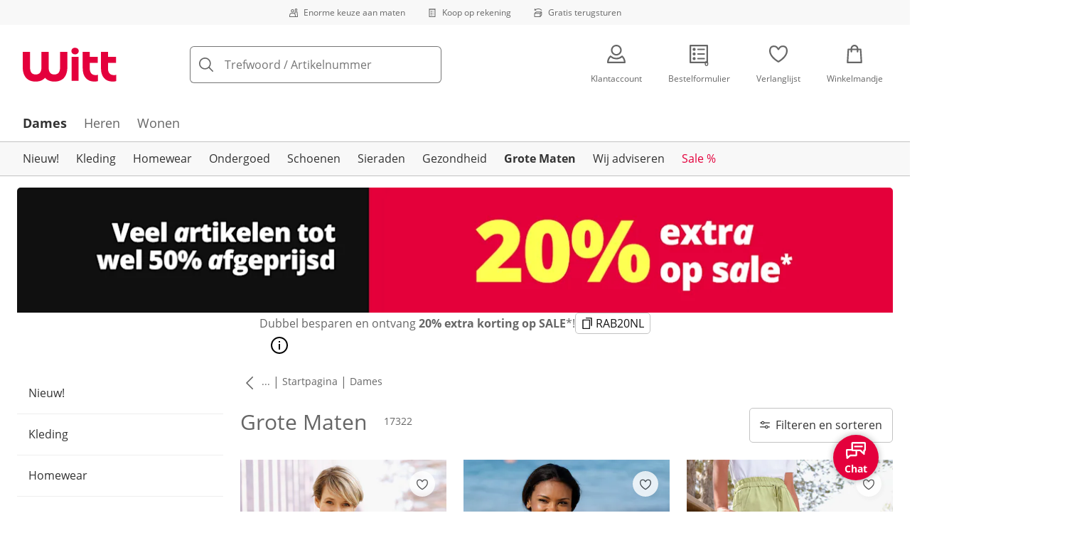

--- FILE ---
content_type: text/html; charset=utf-8
request_url: https://www.witt-international.nl/grote-maten-dameskleding
body_size: 41604
content:
<!DOCTYPE html><html lang="nl-NL" translate="no" class="__variable_fcd177 __variable_c3d783"><head><meta charSet="utf-8"/><meta name="viewport" content="width=device-width, initial-scale=1"/><link rel="preload" as="image" imageSrcSet="https://images.ctfassets.net/0eg8d2xseb9s/28QyjPy8V6xnirFqJZEKS5/a0c95c5fd75eb62d215f61f8d8e8979d/Special_Sizes.svg?q=85&amp;w=96&amp;f=face&amp;fit=fill&amp;fm=webp 576w, https://images.ctfassets.net/0eg8d2xseb9s/28QyjPy8V6xnirFqJZEKS5/a0c95c5fd75eb62d215f61f8d8e8979d/Special_Sizes.svg?q=85&amp;w=96&amp;f=face&amp;fit=fill&amp;fm=webp 768w, https://images.ctfassets.net/0eg8d2xseb9s/28QyjPy8V6xnirFqJZEKS5/a0c95c5fd75eb62d215f61f8d8e8979d/Special_Sizes.svg?q=85&amp;w=96&amp;f=face&amp;fit=fill&amp;fm=webp 992w, https://images.ctfassets.net/0eg8d2xseb9s/28QyjPy8V6xnirFqJZEKS5/a0c95c5fd75eb62d215f61f8d8e8979d/Special_Sizes.svg?q=85&amp;w=96&amp;f=face&amp;fit=fill&amp;fm=webp 1240w" imageSizes="100vw"/><link rel="preload" as="image" imageSrcSet="https://images.ctfassets.net/0eg8d2xseb9s/7zPtq9kQMv5xcm8MhwHsqS/5457c0e0ac7c99ea6bba09b51cc3b235/Bill.svg?q=85&amp;w=96&amp;f=face&amp;fit=fill&amp;fm=webp 576w, https://images.ctfassets.net/0eg8d2xseb9s/7zPtq9kQMv5xcm8MhwHsqS/5457c0e0ac7c99ea6bba09b51cc3b235/Bill.svg?q=85&amp;w=96&amp;f=face&amp;fit=fill&amp;fm=webp 768w, https://images.ctfassets.net/0eg8d2xseb9s/7zPtq9kQMv5xcm8MhwHsqS/5457c0e0ac7c99ea6bba09b51cc3b235/Bill.svg?q=85&amp;w=96&amp;f=face&amp;fit=fill&amp;fm=webp 992w, https://images.ctfassets.net/0eg8d2xseb9s/7zPtq9kQMv5xcm8MhwHsqS/5457c0e0ac7c99ea6bba09b51cc3b235/Bill.svg?q=85&amp;w=96&amp;f=face&amp;fit=fill&amp;fm=webp 1240w" imageSizes="100vw"/><link rel="preload" as="image" imageSrcSet="https://images.ctfassets.net/0eg8d2xseb9s/4cUke1ddTH7stsW0Sqf6fL/919e8ff2b1086228c4d6a54a4637fc7b/Return_Shipment.svg?q=85&amp;w=96&amp;f=face&amp;fit=fill&amp;fm=webp 576w, https://images.ctfassets.net/0eg8d2xseb9s/4cUke1ddTH7stsW0Sqf6fL/919e8ff2b1086228c4d6a54a4637fc7b/Return_Shipment.svg?q=85&amp;w=96&amp;f=face&amp;fit=fill&amp;fm=webp 768w, https://images.ctfassets.net/0eg8d2xseb9s/4cUke1ddTH7stsW0Sqf6fL/919e8ff2b1086228c4d6a54a4637fc7b/Return_Shipment.svg?q=85&amp;w=96&amp;f=face&amp;fit=fill&amp;fm=webp 992w, https://images.ctfassets.net/0eg8d2xseb9s/4cUke1ddTH7stsW0Sqf6fL/919e8ff2b1086228c4d6a54a4637fc7b/Return_Shipment.svg?q=85&amp;w=96&amp;f=face&amp;fit=fill&amp;fm=webp 1240w" imageSizes="100vw"/><link rel="preload" as="image" href="https://images.ctfassets.net/0eg8d2xseb9s/3PBLElkvoFStzfJvvW6gkC/11cba648995b203e141ef75f47ba0f6b/Thuiswinkel.svg"/><link rel="preload" as="image" href="https://images.ctfassets.net/0eg8d2xseb9s/1mKBNTOcFuc5Wfjcbd6iNg/7c92fb15a59fa5c90b8915a4f339a0d5/trustecom.svg"/><link rel="preload" as="image" imageSrcSet="https://cdn.witt.info/images/44be0f50722c84bf5f66f88720713182.jpg?brightness=0.97&amp;width=96 96w, https://cdn.witt.info/images/44be0f50722c84bf5f66f88720713182.jpg?brightness=0.97&amp;width=128 128w, https://cdn.witt.info/images/44be0f50722c84bf5f66f88720713182.jpg?brightness=0.97&amp;width=256 256w, https://cdn.witt.info/images/44be0f50722c84bf5f66f88720713182.jpg?brightness=0.97&amp;width=281 281w, https://cdn.witt.info/images/44be0f50722c84bf5f66f88720713182.jpg?brightness=0.97&amp;width=384 384w, https://cdn.witt.info/images/44be0f50722c84bf5f66f88720713182.jpg?brightness=0.97&amp;width=576 576w, https://cdn.witt.info/images/44be0f50722c84bf5f66f88720713182.jpg?brightness=0.97&amp;width=620 620w, https://cdn.witt.info/images/44be0f50722c84bf5f66f88720713182.jpg?brightness=0.97&amp;width=768 768w, https://cdn.witt.info/images/44be0f50722c84bf5f66f88720713182.jpg?brightness=0.97&amp;width=800 800w, https://cdn.witt.info/images/44be0f50722c84bf5f66f88720713182.jpg?brightness=0.97&amp;width=992 992w, https://cdn.witt.info/images/44be0f50722c84bf5f66f88720713182.jpg?brightness=0.97&amp;width=1240 1240w" imageSizes="(min-width: 992px) calc(33vw - 32px - 48px), (min-width: 768px) calc(33vw - 32px - 48px), (min-width: 576px) calc(33vw - 32px - 32px), calc(50vw - 24px - 24px)"/><link rel="preload" as="image" imageSrcSet="https://cdn.witt.info/images/4b39d669af69549ec75f52b4d90e4c8f.jpg?brightness=0.97&amp;width=96 96w, https://cdn.witt.info/images/4b39d669af69549ec75f52b4d90e4c8f.jpg?brightness=0.97&amp;width=128 128w, https://cdn.witt.info/images/4b39d669af69549ec75f52b4d90e4c8f.jpg?brightness=0.97&amp;width=256 256w, https://cdn.witt.info/images/4b39d669af69549ec75f52b4d90e4c8f.jpg?brightness=0.97&amp;width=281 281w, https://cdn.witt.info/images/4b39d669af69549ec75f52b4d90e4c8f.jpg?brightness=0.97&amp;width=384 384w, https://cdn.witt.info/images/4b39d669af69549ec75f52b4d90e4c8f.jpg?brightness=0.97&amp;width=576 576w, https://cdn.witt.info/images/4b39d669af69549ec75f52b4d90e4c8f.jpg?brightness=0.97&amp;width=620 620w, https://cdn.witt.info/images/4b39d669af69549ec75f52b4d90e4c8f.jpg?brightness=0.97&amp;width=768 768w, https://cdn.witt.info/images/4b39d669af69549ec75f52b4d90e4c8f.jpg?brightness=0.97&amp;width=800 800w, https://cdn.witt.info/images/4b39d669af69549ec75f52b4d90e4c8f.jpg?brightness=0.97&amp;width=992 992w, https://cdn.witt.info/images/4b39d669af69549ec75f52b4d90e4c8f.jpg?brightness=0.97&amp;width=1240 1240w" imageSizes="(min-width: 992px) calc(33vw - 32px - 48px), (min-width: 768px) calc(33vw - 32px - 48px), (min-width: 576px) calc(33vw - 32px - 32px), calc(50vw - 24px - 24px)"/><link rel="preload" as="image" imageSrcSet="https://cdn.witt.info/images/4b38395fd17a683dfa08242bd4d691e5.jpg?brightness=0.97&amp;width=96 96w, https://cdn.witt.info/images/4b38395fd17a683dfa08242bd4d691e5.jpg?brightness=0.97&amp;width=128 128w, https://cdn.witt.info/images/4b38395fd17a683dfa08242bd4d691e5.jpg?brightness=0.97&amp;width=256 256w, https://cdn.witt.info/images/4b38395fd17a683dfa08242bd4d691e5.jpg?brightness=0.97&amp;width=281 281w, https://cdn.witt.info/images/4b38395fd17a683dfa08242bd4d691e5.jpg?brightness=0.97&amp;width=384 384w, https://cdn.witt.info/images/4b38395fd17a683dfa08242bd4d691e5.jpg?brightness=0.97&amp;width=576 576w, https://cdn.witt.info/images/4b38395fd17a683dfa08242bd4d691e5.jpg?brightness=0.97&amp;width=620 620w, https://cdn.witt.info/images/4b38395fd17a683dfa08242bd4d691e5.jpg?brightness=0.97&amp;width=768 768w, https://cdn.witt.info/images/4b38395fd17a683dfa08242bd4d691e5.jpg?brightness=0.97&amp;width=800 800w, https://cdn.witt.info/images/4b38395fd17a683dfa08242bd4d691e5.jpg?brightness=0.97&amp;width=992 992w, https://cdn.witt.info/images/4b38395fd17a683dfa08242bd4d691e5.jpg?brightness=0.97&amp;width=1240 1240w" imageSizes="(min-width: 992px) calc(33vw - 32px - 48px), (min-width: 768px) calc(33vw - 32px - 48px), (min-width: 576px) calc(33vw - 32px - 32px), calc(50vw - 24px - 24px)"/><link rel="preload" as="image" imageSrcSet="https://cdn.witt.info/images/e9df65ff0fe71db085aea611a2d2e828.jpg?brightness=0.97&amp;width=96 96w, https://cdn.witt.info/images/e9df65ff0fe71db085aea611a2d2e828.jpg?brightness=0.97&amp;width=128 128w, https://cdn.witt.info/images/e9df65ff0fe71db085aea611a2d2e828.jpg?brightness=0.97&amp;width=256 256w, https://cdn.witt.info/images/e9df65ff0fe71db085aea611a2d2e828.jpg?brightness=0.97&amp;width=281 281w, https://cdn.witt.info/images/e9df65ff0fe71db085aea611a2d2e828.jpg?brightness=0.97&amp;width=384 384w, https://cdn.witt.info/images/e9df65ff0fe71db085aea611a2d2e828.jpg?brightness=0.97&amp;width=576 576w, https://cdn.witt.info/images/e9df65ff0fe71db085aea611a2d2e828.jpg?brightness=0.97&amp;width=620 620w, https://cdn.witt.info/images/e9df65ff0fe71db085aea611a2d2e828.jpg?brightness=0.97&amp;width=768 768w, https://cdn.witt.info/images/e9df65ff0fe71db085aea611a2d2e828.jpg?brightness=0.97&amp;width=800 800w, https://cdn.witt.info/images/e9df65ff0fe71db085aea611a2d2e828.jpg?brightness=0.97&amp;width=992 992w, https://cdn.witt.info/images/e9df65ff0fe71db085aea611a2d2e828.jpg?brightness=0.97&amp;width=1240 1240w" imageSizes="(min-width: 992px) calc(33vw - 32px - 48px), (min-width: 768px) calc(33vw - 32px - 48px), (min-width: 576px) calc(33vw - 32px - 32px), calc(50vw - 24px - 24px)"/><link rel="preload" as="image" imageSrcSet="https://cdn.witt.info/images/02cd261cbdcabc4d7a1469f11f3c1dc2.jpg?brightness=0.97&amp;width=96 96w, https://cdn.witt.info/images/02cd261cbdcabc4d7a1469f11f3c1dc2.jpg?brightness=0.97&amp;width=128 128w, https://cdn.witt.info/images/02cd261cbdcabc4d7a1469f11f3c1dc2.jpg?brightness=0.97&amp;width=256 256w, https://cdn.witt.info/images/02cd261cbdcabc4d7a1469f11f3c1dc2.jpg?brightness=0.97&amp;width=281 281w, https://cdn.witt.info/images/02cd261cbdcabc4d7a1469f11f3c1dc2.jpg?brightness=0.97&amp;width=384 384w, https://cdn.witt.info/images/02cd261cbdcabc4d7a1469f11f3c1dc2.jpg?brightness=0.97&amp;width=576 576w, https://cdn.witt.info/images/02cd261cbdcabc4d7a1469f11f3c1dc2.jpg?brightness=0.97&amp;width=620 620w, https://cdn.witt.info/images/02cd261cbdcabc4d7a1469f11f3c1dc2.jpg?brightness=0.97&amp;width=768 768w, https://cdn.witt.info/images/02cd261cbdcabc4d7a1469f11f3c1dc2.jpg?brightness=0.97&amp;width=800 800w, https://cdn.witt.info/images/02cd261cbdcabc4d7a1469f11f3c1dc2.jpg?brightness=0.97&amp;width=992 992w, https://cdn.witt.info/images/02cd261cbdcabc4d7a1469f11f3c1dc2.jpg?brightness=0.97&amp;width=1240 1240w" imageSizes="(min-width: 992px) calc(33vw - 32px - 48px), (min-width: 768px) calc(33vw - 32px - 48px), (min-width: 576px) calc(33vw - 32px - 32px), calc(50vw - 24px - 24px)"/><link rel="stylesheet" href="https://cdn.wcc.witt-international.nl/_next/static/css/efe1a9fd2bfb099b.css" crossorigin="anonymous" data-precedence="next"/><link rel="stylesheet" href="https://cdn.wcc.witt-international.nl/_next/static/css/1c2592ea1aa56f63.css" crossorigin="anonymous" data-precedence="next"/><link rel="stylesheet" href="https://cdn.wcc.witt-international.nl/_next/static/css/b9e2467058ce5b96.css" crossorigin="anonymous" data-precedence="next"/><link rel="stylesheet" href="https://cdn.wcc.witt-international.nl/_next/static/css/715be398208dca58.css" crossorigin="anonymous" data-precedence="next"/><link rel="stylesheet" href="https://cdn.wcc.witt-international.nl/_next/static/css/bcefb1103594994c.css" crossorigin="anonymous" data-precedence="next"/><link rel="stylesheet" href="https://cdn.wcc.witt-international.nl/_next/static/css/f367d74285f3b9cf.css" crossorigin="anonymous" data-precedence="next"/><link rel="stylesheet" href="https://cdn.wcc.witt-international.nl/_next/static/css/ee321617ff7bd9c3.css" crossorigin="anonymous" data-precedence="next"/><link rel="preload" as="script" fetchPriority="low" href="https://cdn.wcc.witt-international.nl/_next/static/chunks/webpack-fbd3f2df735370b9.js" crossorigin=""/><script src="https://cdn.wcc.witt-international.nl/_next/static/chunks/54b5fcbb-0ab2171f0f62d8c8.js" async="" crossorigin=""></script><script src="https://cdn.wcc.witt-international.nl/_next/static/chunks/9368-14c1e0123e33fc79.js" async="" crossorigin=""></script><script src="https://cdn.wcc.witt-international.nl/_next/static/chunks/main-app-3d6d7534584904e0.js" async="" crossorigin=""></script><script src="https://cdn.wcc.witt-international.nl/_next/static/chunks/977-b3c8f1e4cbbfb396.js" async="" crossorigin=""></script><script src="https://cdn.wcc.witt-international.nl/_next/static/chunks/3466-c37d42dd96e1f171.js" async="" crossorigin=""></script><script src="https://cdn.wcc.witt-international.nl/_next/static/chunks/5535-2f97b2ee96ce547a.js" async="" crossorigin=""></script><script src="https://cdn.wcc.witt-international.nl/_next/static/chunks/3188-7a8e985b9fc03655.js" async="" crossorigin=""></script><script src="https://cdn.wcc.witt-international.nl/_next/static/chunks/7655-57c2803c86716a2a.js" async="" crossorigin=""></script><script src="https://cdn.wcc.witt-international.nl/_next/static/chunks/app/(blank)/layout-b6456502c37cffa0.js" async="" crossorigin=""></script><script src="https://cdn.wcc.witt-international.nl/_next/static/chunks/f9f50225-c6fceb74028e4156.js" async="" crossorigin=""></script><script src="https://cdn.wcc.witt-international.nl/_next/static/chunks/f58cf266-f0d099488febbc79.js" async="" crossorigin=""></script><script src="https://cdn.wcc.witt-international.nl/_next/static/chunks/2702-92b546b377af189c.js" async="" crossorigin=""></script><script src="https://cdn.wcc.witt-international.nl/_next/static/chunks/10-7de3197df50456c3.js" async="" crossorigin=""></script><script src="https://cdn.wcc.witt-international.nl/_next/static/chunks/8859-c3f47fcd50e60983.js" async="" crossorigin=""></script><script src="https://cdn.wcc.witt-international.nl/_next/static/chunks/7856-cb93ae440e4c0eb4.js" async="" crossorigin=""></script><script src="https://cdn.wcc.witt-international.nl/_next/static/chunks/1628-af93b20e49ef0488.js" async="" crossorigin=""></script><script src="https://cdn.wcc.witt-international.nl/_next/static/chunks/1806-79b579597b5b6f85.js" async="" crossorigin=""></script><script src="https://cdn.wcc.witt-international.nl/_next/static/chunks/9582-059e163d3769be7b.js" async="" crossorigin=""></script><script src="https://cdn.wcc.witt-international.nl/_next/static/chunks/357-c2911e23dae80624.js" async="" crossorigin=""></script><script src="https://cdn.wcc.witt-international.nl/_next/static/chunks/7701-ea9e5637a9801145.js" async="" crossorigin=""></script><script src="https://cdn.wcc.witt-international.nl/_next/static/chunks/6885-9326e32d6c1b79e1.js" async="" crossorigin=""></script><script src="https://cdn.wcc.witt-international.nl/_next/static/chunks/4918-cc70996763720e4a.js" async="" crossorigin=""></script><script src="https://cdn.wcc.witt-international.nl/_next/static/chunks/6626-7923c151ca829829.js" async="" crossorigin=""></script><script src="https://cdn.wcc.witt-international.nl/_next/static/chunks/6559-7b3502303fdab426.js" async="" crossorigin=""></script><script src="https://cdn.wcc.witt-international.nl/_next/static/chunks/6200-536218b1fd10892c.js" async="" crossorigin=""></script><script src="https://cdn.wcc.witt-international.nl/_next/static/chunks/293-a6db6719252a91c7.js" async="" crossorigin=""></script><script src="https://cdn.wcc.witt-international.nl/_next/static/chunks/app/(dynamic)/layout-d5a7fa3cbe9c045b.js" async="" crossorigin=""></script><script src="https://cdn.wcc.witt-international.nl/_next/static/chunks/4131-b67b92e1bd5f8fb5.js" async="" crossorigin=""></script><script src="https://cdn.wcc.witt-international.nl/_next/static/chunks/2794-7eac34193a076031.js" async="" crossorigin=""></script><script src="https://cdn.wcc.witt-international.nl/_next/static/chunks/2958-d07b62986990ec38.js" async="" crossorigin=""></script><script src="https://cdn.wcc.witt-international.nl/_next/static/chunks/9121-395285312c7b0b06.js" async="" crossorigin=""></script><script src="https://cdn.wcc.witt-international.nl/_next/static/chunks/910-2ac522d8f566b086.js" async="" crossorigin=""></script><script src="https://cdn.wcc.witt-international.nl/_next/static/chunks/app/(dynamic)/error-0d6c3fe3107bdd68.js" async="" crossorigin=""></script><script src="https://cdn.wcc.witt-international.nl/_next/static/chunks/2692-db72f695e377addc.js" async="" crossorigin=""></script><script src="https://cdn.wcc.witt-international.nl/_next/static/chunks/app/layout-3064b782ec7cfcc3.js" async="" crossorigin=""></script><script src="https://cdn.wcc.witt-international.nl/_next/static/chunks/9038-b67e6d05b732ea47.js" async="" crossorigin=""></script><script src="https://cdn.wcc.witt-international.nl/_next/static/chunks/2666-9c2dee8f10191be1.js" async="" crossorigin=""></script><script src="https://cdn.wcc.witt-international.nl/_next/static/chunks/8923-18ac344c007dd504.js" async="" crossorigin=""></script><script src="https://cdn.wcc.witt-international.nl/_next/static/chunks/7841-b160c0e8c4606cfb.js" async="" crossorigin=""></script><script src="https://cdn.wcc.witt-international.nl/_next/static/chunks/8489-688af27b5147c3c5.js" async="" crossorigin=""></script><script src="https://cdn.wcc.witt-international.nl/_next/static/chunks/6096-e9dcf6e8089a3603.js" async="" crossorigin=""></script><script src="https://cdn.wcc.witt-international.nl/_next/static/chunks/8556-6ddbe58906ab5f88.js" async="" crossorigin=""></script><script src="https://cdn.wcc.witt-international.nl/_next/static/chunks/7025-140de261f72c5925.js" async="" crossorigin=""></script><script src="https://cdn.wcc.witt-international.nl/_next/static/chunks/9879-be09eda92743ce08.js" async="" crossorigin=""></script><script src="https://cdn.wcc.witt-international.nl/_next/static/chunks/app/(dynamic)/%5B...categoryPath%5D/page-c4ffe3627a4fcf36.js" async="" crossorigin=""></script><script src="https://cdn.wcc.witt-international.nl/_next/static/chunks/7556-7eac34193a076031.js" async="" crossorigin=""></script><script src="https://cdn.wcc.witt-international.nl/_next/static/chunks/app/(dynamic)/page-cba4178a7ec71f2c.js" async="" crossorigin=""></script><link rel="preload" href="https://www.googletagmanager.com/gtm.js?id=GTM-T8MSXTG" as="script"/><link rel="preload" href="https://c.searchhub.io/zOnDFbI7E" as="script"/><link rel="preload" href="https://cdn.wcc.witt-international.nl/_next/static/chunks/4742.6d076fd49e24432d.js" as="script" fetchPriority="low"/><link rel="preload" href="https://cdn.wcc.witt-international.nl/_next/static/chunks/8931.9126f5afd52fea66.js" as="script" fetchPriority="low"/><link rel="preload" href="https://witt.my.onetrust.eu/cdn/cookies/scripttemplates/otSDKStub.js" as="script"/><link rel="preload" as="image" imageSrcSet="https://cdn.witt.info/images/f52ef29c64ec3bb1022c24406593652b.jpg?brightness=0.97&amp;width=96 96w, https://cdn.witt.info/images/f52ef29c64ec3bb1022c24406593652b.jpg?brightness=0.97&amp;width=128 128w, https://cdn.witt.info/images/f52ef29c64ec3bb1022c24406593652b.jpg?brightness=0.97&amp;width=256 256w, https://cdn.witt.info/images/f52ef29c64ec3bb1022c24406593652b.jpg?brightness=0.97&amp;width=281 281w, https://cdn.witt.info/images/f52ef29c64ec3bb1022c24406593652b.jpg?brightness=0.97&amp;width=384 384w, https://cdn.witt.info/images/f52ef29c64ec3bb1022c24406593652b.jpg?brightness=0.97&amp;width=576 576w, https://cdn.witt.info/images/f52ef29c64ec3bb1022c24406593652b.jpg?brightness=0.97&amp;width=620 620w, https://cdn.witt.info/images/f52ef29c64ec3bb1022c24406593652b.jpg?brightness=0.97&amp;width=768 768w, https://cdn.witt.info/images/f52ef29c64ec3bb1022c24406593652b.jpg?brightness=0.97&amp;width=800 800w, https://cdn.witt.info/images/f52ef29c64ec3bb1022c24406593652b.jpg?brightness=0.97&amp;width=992 992w, https://cdn.witt.info/images/f52ef29c64ec3bb1022c24406593652b.jpg?brightness=0.97&amp;width=1240 1240w" imageSizes="(min-width: 992px) calc(33vw - 32px - 48px), (min-width: 768px) calc(33vw - 32px - 48px), (min-width: 576px) calc(33vw - 32px - 32px), calc(50vw - 24px - 24px)"/><meta name="next-size-adjust" content=""/><title>Grote maten mode voor hem en haar online | Witt</title><meta name="description" content="Grote maten mode voor dames en heren gemakkelijk online shoppen bij Witt - grote maten kleding van goede kwaliteit, voor elke dag!"/><link rel="manifest" href="/manifest.json"/><meta name="robots" content="index, follow"/><link rel="next" href="https://www.witt-international.nl/grote-maten-dameskleding?page=2"/><meta name="msapplication-config" content="https://cdn.wcc.witt-international.nl/wwnl/browserconfig.xml"/><meta name="msapplication-TileColor" content="#d50d22"/><meta name="theme-color" content="#ffffff"/><meta name="app-title" content="Grote Maten"/><link rel="canonical" href="https://www.witt-international.nl/grote-maten-dameskleding"/><link rel="alternate" hrefLang="de-AT" href="https://www.witt-weiden.at/grosse-groessen"/><link rel="alternate" hrefLang="de-CH" href="https://www.witt-weiden.ch/grosse-groessen"/><link rel="alternate" hrefLang="de-DE" href="https://www.witt-weiden.de/grosse-groessen"/><link rel="alternate" hrefLang="nl-NL" href="https://www.witt-international.nl/grote-maten-dameskleding"/><meta name="google-site-verification" content="8WNjaX61vhvw2BJcNQo59MTi2PTpCbKMmsGmNA-QJlM"/><meta property="og:title" content="Grote maten mode voor hem en haar online"/><meta property="og:description" content="Grote maten mode voor dames en heren gemakkelijk online shoppen bij Witt - grote maten kleding van goede kwaliteit, voor elke dag!"/><meta property="og:site_name" content="Witt"/><meta name="twitter:card" content="summary"/><meta name="twitter:title" content="Grote maten mode voor hem en haar online"/><meta name="twitter:description" content="Grote maten mode voor dames en heren gemakkelijk online shoppen bij Witt - grote maten kleding van goede kwaliteit, voor elke dag!"/><link rel="apple-touch-icon" href="https://cdn.wcc.witt-international.nl/wwnl/apple-touch-icon-60x60.png?cb=1" sizes="60x60"/><link rel="apple-touch-icon" href="https://cdn.wcc.witt-international.nl/wwnl/apple-touch-icon-76x76.png?cb=1" sizes="76x76"/><link rel="apple-touch-icon" href="https://cdn.wcc.witt-international.nl/wwnl/apple-touch-icon-120x120.png?cb=1" sizes="120x120"/><link rel="apple-touch-icon" href="https://cdn.wcc.witt-international.nl/wwnl/apple-touch-icon-152x152.png?cb=1" sizes="152x152"/><link rel="apple-touch-icon" href="https://cdn.wcc.witt-international.nl/wwnl/apple-touch-icon-180x180.png?cb=1" sizes="180x180"/><link rel="icon" href="https://cdn.wcc.witt-international.nl/wwnl/favicon-16x16.png?cb=1" type="image/png" sizes="16x16"/><link rel="icon" href="https://cdn.wcc.witt-international.nl/wwnl/favicon-32x32.png?cb=1" type="image/png" sizes="32x32"/><link rel="icon" href="https://cdn.wcc.witt-international.nl/wwnl/android-chrome-192x192.png?cb=1" type="image/png" sizes="192x192"/><link rel="icon" href="https://cdn.wcc.witt-international.nl/wwnl/android-chrome-512x512.png?cb=1" type="image/png" sizes="512x512"/><link rel="icon" href="https://cdn.wcc.witt-international.nl/wwnl/favicon-194x194.png?cb=1" type="image/png" sizes="194x194"/><link rel="icon" href="https://cdn.wcc.witt-international.nl/wwnl/favicon.ico?cb=1" type="image/x-icon"/><link rel="mask-icon" href="https://cdn.wcc.witt-international.nl/wwnl/safari-pinned-tab.svg?cb=1" color="#d50d22"/><script src="https://cdn.wcc.witt-international.nl/_next/static/chunks/polyfills-42372ed130431b0a.js" crossorigin="anonymous" noModule=""></script><style data-styled="" data-styled-version="6.1.19">.dPVHUk{color:currentColor;fill:currentColor;width:18px;height:18px;vertical-align:middle;}/*!sc*/
@media screen and (min-width: 576px){.dPVHUk{width:18px;height:18px;}}/*!sc*/
@media screen and (min-width: 768px){.dPVHUk{width:24px;height:24px;}}/*!sc*/
@media screen and (min-width: 992px){.dPVHUk{width:28px;height:28px;}}/*!sc*/
.kDHULw{margin-right:1rem;color:#666666;fill:#666666;width:1.25em;height:1.25em;vertical-align:middle;}/*!sc*/
.eXzcIB{color:currentColor;fill:currentColor;width:1em;height:1em;vertical-align:middle;}/*!sc*/
.jjfNgk{color:currentColor;fill:currentColor;width:18px;height:18px;vertical-align:middle;}/*!sc*/
@media screen and (min-width: 576px){.jjfNgk{width:18px;height:18px;}}/*!sc*/
@media screen and (min-width: 768px){.jjfNgk{width:24px;height:24px;}}/*!sc*/
@media screen and (min-width: 992px){.jjfNgk{width:26px;height:26px;}}/*!sc*/
.dvtsqP{margin-left:0.25rem;color:currentColor;fill:currentColor;width:0.75rem;height:0.75rem;vertical-align:middle;}/*!sc*/
.jBvoth{color:currentColor;fill:currentColor;width:1.125rem;height:1.125rem;vertical-align:middle;}/*!sc*/
.iGhLiq{margin-right:0.5rem;color:currentColor;fill:currentColor;width:14px;height:14px;vertical-align:middle;}/*!sc*/
.biXaHt{margin-top:0.125rem;margin-bottom:0.125rem;color:currentColor;fill:currentColor;width:1em;height:1em;vertical-align:middle;}/*!sc*/
.igByqT{margin-top:0.125rem;margin-bottom:0.125rem;margin-left:0.25rem;color:currentColor;fill:currentColor;width:1em;height:1em;vertical-align:middle;}/*!sc*/
.hwjgUx{margin-top:0.125rem;margin-bottom:0.125rem;margin-left:0.25rem;color:currentColor;fill:currentColor;width:1em;height:1em;vertical-align:middle;opacity:0.15;}/*!sc*/
.eVnJkl{color:#ffa41c;fill:#ffa41c;width:12px;height:12px;vertical-align:middle;}/*!sc*/
.iNYsmL{color:currentColor;fill:currentColor;width:1em;height:1em;vertical-align:baseline;}/*!sc*/
.etwyWd{color:currentColor;fill:currentColor;width:16px;height:16px;vertical-align:middle;}/*!sc*/
.insQYt{margin-left:0.5rem;color:currentColor;fill:currentColor;width:1.25rem;height:1.25rem;vertical-align:middle;}/*!sc*/
.jLGsec{margin-right:0.25rem;color:currentColor;fill:currentColor;width:1.25rem;height:1.25rem;vertical-align:middle;}/*!sc*/
.dTwQYQ{color:currentColor;fill:currentColor;width:26px;height:26px;vertical-align:middle;}/*!sc*/
@media screen and (min-width: 992px){.dTwQYQ{width:24px;height:24px;}}/*!sc*/
data-styled.g1[id="sc-4a8d6a11-0"]{content:"dPVHUk,kDHULw,eXzcIB,jjfNgk,dvtsqP,jBvoth,iGhLiq,biXaHt,igByqT,hwjgUx,eVnJkl,iNYsmL,etwyWd,insQYt,jLGsec,dTwQYQ,"}/*!sc*/
.Toastify{z-index:7;}/*!sc*/
.Toastify__toast-container{width:auto;margin-bottom:120px;margin-left:1rem;}/*!sc*/
@media (min-width: 768px){.Toastify__toast-container{width:400px;margin-right:1.5rem;margin-bottom:6rem;}}/*!sc*/
@media (min-width: 992px){.Toastify__toast-container{width:600px;}}/*!sc*/
.Toastify__toast{padding:0;font-family:inherit;border-radius:5px;background-color:transparent;box-shadow:none;}/*!sc*/
.Toastify__toast-body{padding:0;}/*!sc*/
data-styled.g6[id="sc-global-bYnhvK1"]{content:"sc-global-bYnhvK1,"}/*!sc*/
.ijCJwL{display:-webkit-box;display:-webkit-flex;display:-ms-flexbox;display:flex;-webkit-align-items:center;-webkit-box-align:center;-ms-flex-align:center;align-items:center;color:#666666;padding-top:0.5rem;padding-bottom:0.5rem;padding-left:1rem;padding-right:1rem;}/*!sc*/
.fCWRrt{margin-right:0.5rem;width:small;height:small;}/*!sc*/
.gkTDos{margin-bottom:0.5rem;padding-left:0.5rem;padding-right:0.5rem;width:100%;padding-top:0.75rem;padding-bottom:0.75rem;}/*!sc*/
@media screen and (min-width: 576px){.gkTDos{padding-left:0.5rem;padding-right:0.5rem;}}/*!sc*/
@media screen and (min-width: 768px){.gkTDos{padding-left:0.75rem;padding-right:0.75rem;padding-top:0px;padding-bottom:0px;}}/*!sc*/
@media screen and (min-width: 992px){.gkTDos{padding-left:0.75rem;padding-right:0.75rem;}}/*!sc*/
.cWsudc{display:-webkit-box;display:-webkit-flex;display:-ms-flexbox;display:flex;-webkit-box-flex-wrap:wrap;-webkit-flex-wrap:wrap;-ms-flex-wrap:wrap;flex-wrap:wrap;margin-left:-0.5rem;margin-right:-0.5rem;-webkit-align-items:center;-webkit-box-align:center;-ms-flex-align:center;align-items:center;}/*!sc*/
@media screen and (min-width: 576px){.cWsudc{margin-left:-0.5rem;margin-right:-0.5rem;}}/*!sc*/
@media screen and (min-width: 768px){.cWsudc{margin-left:-0.75rem;margin-right:-0.75rem;}}/*!sc*/
@media screen and (min-width: 992px){.cWsudc{margin-left:-0.75rem;margin-right:-0.75rem;}}/*!sc*/
.giPTbs{padding-left:1.5rem;padding-right:1.5rem;}/*!sc*/
.cBNpro{margin-left:auto;margin-right:auto;margin-top:0px;margin-bottom:0px;}/*!sc*/
.eRibCV{margin-left:auto;margin-right:auto;margin-top:0px;margin-bottom:0px;padding-top:1.5rem;padding-bottom:3rem;}/*!sc*/
.fdKlpQ{gap:0.5rem;display:-webkit-box;display:-webkit-flex;display:-ms-flexbox;display:flex;-webkit-box-flex-wrap:nowrap;-webkit-flex-wrap:nowrap;-ms-flex-wrap:nowrap;flex-wrap:nowrap;margin-left:0px;margin-right:0px;}/*!sc*/
.jimvQk{margin-bottom:1rem;padding-left:0px;padding-right:0px;width:25%;margin:0px;}/*!sc*/
.guA-dZO{width:100%;}/*!sc*/
@media screen and (min-width: 768px){.guA-dZO{width:50%;}}/*!sc*/
.bsgaFl{gap:1.5rem;display:-webkit-box;display:-webkit-flex;display:-ms-flexbox;display:flex;-webkit-flex-direction:column;-ms-flex-direction:column;flex-direction:column;width:100%;}/*!sc*/
@media screen and (min-width: 768px){.bsgaFl{width:50%;}}/*!sc*/
.cKqsCv{display:-webkit-box;display:-webkit-flex;display:-ms-flexbox;display:flex;-webkit-box-flex-wrap:wrap;-webkit-flex-wrap:wrap;-ms-flex-wrap:wrap;flex-wrap:wrap;margin-left:0px;margin-right:0px;padding-top:1.5rem;padding-bottom:1.5rem;}/*!sc*/
.fDIoly{margin-bottom:0px;padding-left:0px;padding-right:0px;width:100vw;}/*!sc*/
@media screen and (min-width: 576px){.fDIoly{width:100%;}}/*!sc*/
.cwYOs{display:-webkit-box;display:-webkit-flex;display:-ms-flexbox;display:flex;-webkit-box-flex-wrap:wrap;-webkit-flex-wrap:wrap;-ms-flex-wrap:wrap;flex-wrap:wrap;margin-left:-0.5rem;margin-right:-0.5rem;}/*!sc*/
@media screen and (min-width: 576px){.cwYOs{margin-left:-0.5rem;margin-right:-0.5rem;}}/*!sc*/
@media screen and (min-width: 768px){.cwYOs{margin-left:-0.75rem;margin-right:-0.75rem;}}/*!sc*/
@media screen and (min-width: 992px){.cwYOs{margin-left:-0.75rem;margin-right:-0.75rem;}}/*!sc*/
.kMYrra{display:-webkit-box;display:-webkit-flex;display:-ms-flexbox;display:flex;-ms-grid-gap:1.5rem;grid-gap:1.5rem;-webkit-box-flex-wrap:wrap;-webkit-flex-wrap:wrap;-ms-flex-wrap:wrap;flex-wrap:wrap;-webkit-box-pack:center;-ms-flex-pack:center;-webkit-justify-content:center;justify-content:center;margin-bottom:2rem;}/*!sc*/
@media screen and (min-width: 768px){.kMYrra{margin-bottom:3rem;}}/*!sc*/
.iiySNL{width:65px;height:24px;}/*!sc*/
.fGBgTe{display:-webkit-box;display:-webkit-flex;display:-ms-flexbox;display:flex;-ms-grid-gap:1.5rem;grid-gap:1.5rem;-webkit-box-flex-wrap:wrap;-webkit-flex-wrap:wrap;-ms-flex-wrap:wrap;flex-wrap:wrap;-webkit-box-pack:center;-ms-flex-pack:center;-webkit-justify-content:center;justify-content:center;}/*!sc*/
.dGeouX{margin-left:auto;margin-right:auto;margin-top:0px;margin-bottom:1rem;}/*!sc*/
.gpQCaN{margin-bottom:0px;padding-left:0.5rem;padding-right:1.5rem;display:none;width:25%;}/*!sc*/
@media screen and (min-width: 576px){.gpQCaN{padding-left:0.5rem;padding-right:0.5rem;display:none;}}/*!sc*/
@media screen and (min-width: 768px){.gpQCaN{padding-left:0.75rem;padding-right:0.75rem;display:none;}}/*!sc*/
@media screen and (min-width: 992px){.gpQCaN{padding-left:0.75rem;padding-right:0.75rem;display:block;}}/*!sc*/
.cbFtVe{margin-bottom:1rem;padding-left:0.5rem;padding-right:0.5rem;width:100%;}/*!sc*/
@media screen and (min-width: 576px){.cbFtVe{padding-left:0.5rem;padding-right:0.5rem;width:100%;}}/*!sc*/
@media screen and (min-width: 768px){.cbFtVe{padding-left:0.75rem;padding-right:0.75rem;width:100%;}}/*!sc*/
@media screen and (min-width: 992px){.cbFtVe{padding-left:0.75rem;padding-right:0.75rem;width:75%;}}/*!sc*/
.frjAGe{display:block;padding-left:0.2rem;margin-top:1px;height:12px;vertical-align:middle;}/*!sc*/
data-styled.g7[id="sc-37736c4d-0"]{content:"FxixH,ijCJwL,fCWRrt,gkTDos,cWsudc,giPTbs,cBNpro,eRibCV,fdKlpQ,jimvQk,guA-dZO,bsgaFl,cKqsCv,fDIoly,cwYOs,kMYrra,iiySNL,fGBgTe,dGeouX,gpQCaN,cbFtVe,frjAGe,"}/*!sc*/
.bxBefP{max-width:77.5rem;}/*!sc*/
data-styled.g8[id="sc-37736c4d-1"]{content:"bxBefP,"}/*!sc*/
.Htmoo{-webkit-hyphens:auto;-moz-hyphens:auto;-ms-hyphens:auto;hyphens:auto;color:var(--layout-color-text,var(--colors-text-color-light));margin-top:0px;margin-bottom:1.5rem;font-weight:400;font-size:1rem;}/*!sc*/
.boSaqD{-webkit-hyphens:auto;-moz-hyphens:auto;-ms-hyphens:auto;hyphens:auto;color:var(--layout-color-text,var(--colors-text-color-light));margin-top:0px;margin-bottom:1.5rem;font-weight:700;font-size:1.125rem;}/*!sc*/
.hOrpTZ{-webkit-hyphens:auto;-moz-hyphens:auto;-ms-hyphens:auto;hyphens:auto;color:var(--layout-color-text,var(--colors-text-color-light));margin-top:0px;margin-bottom:0.5rem;font-weight:400;font-size:1rem;}/*!sc*/
.kglWRr{-webkit-hyphens:auto;-moz-hyphens:auto;-ms-hyphens:auto;hyphens:auto;color:var(--layout-color-text,var(--colors-text-color-light));margin-top:0px;margin-bottom:1.5rem;font-weight:700;font-size:1.125rem;margin:0px;text-align:center;}/*!sc*/
.zAEUJ{-webkit-hyphens:auto;-moz-hyphens:auto;-ms-hyphens:auto;hyphens:auto;color:var(--layout-color-text,var(--colors-text-color-light));margin-top:0px;margin-bottom:0px;font-weight:400;font-size:0.875rem;}/*!sc*/
.jxmwdC{-webkit-hyphens:auto;-moz-hyphens:auto;-ms-hyphens:auto;hyphens:auto;color:var(--layout-color-text,var(--colors-text-color-light));font-weight:700;}/*!sc*/
.ftcWmx{-webkit-hyphens:auto;-moz-hyphens:auto;-ms-hyphens:auto;hyphens:auto;color:var(--layout-color-text,var(--colors-text-color-light));margin-top:0px;margin-bottom:0.25rem;font-weight:400;font-size:0.875rem;margin:0px;}/*!sc*/
data-styled.g9[id="sc-9b31f512-0"]{content:"Htmoo,boSaqD,hOrpTZ,kglWRr,zAEUJ,jxmwdC,ftcWmx,"}/*!sc*/
.jxqERL{border-bottom:1px solid #eeeeee;margin:1.5rem 0;margin:0px;}/*!sc*/
data-styled.g10[id="sc-9b31f512-1"]{content:"jxqERL,"}/*!sc*/
.kONGfJ{font-family:inherit;line-height:1.3;-webkit-hyphens:auto;-moz-hyphens:auto;-ms-hyphens:auto;hyphens:auto;font-size:1.375rem;font-weight:400;text-transform:none;margin-bottom:0.75rem;margin-top:0px;color:var(--layout-color-text,var(--colors-text-color));margin-bottom:1rem;text-align:center;}/*!sc*/
@media screen and (min-width: 768px){.kONGfJ{font-size:1.625rem;}}/*!sc*/
.exaVir{font-family:inherit;line-height:1.3;-webkit-hyphens:auto;-moz-hyphens:auto;-ms-hyphens:auto;hyphens:auto;font-size:1.125rem;font-weight:400;text-transform:none;margin-bottom:0.75rem;margin-top:0px;color:var(--layout-color-text,var(--colors-text-color));margin-bottom:0.25rem;text-align:center;color:#666666;}/*!sc*/
@media screen and (min-width: 576px){.exaVir{margin-bottom:1rem;}}/*!sc*/
.hfmhSM{font-family:inherit;line-height:1.3;-webkit-hyphens:auto;-moz-hyphens:auto;-ms-hyphens:auto;hyphens:auto;font-size:1.375rem;font-weight:400;text-transform:none;margin-bottom:0.75rem;margin-top:0px;color:var(--layout-color-text,var(--colors-text-color));line-height:1.13;}/*!sc*/
@media screen and (min-width: 768px){.hfmhSM{font-size:1.625rem;}}/*!sc*/
.csnyHz{font-family:inherit;line-height:1.3;-webkit-hyphens:auto;-moz-hyphens:auto;-ms-hyphens:auto;hyphens:auto;font-size:1.625rem;font-weight:400;text-transform:none;margin-bottom:1rem;margin-top:0px;color:var(--layout-color-text,var(--colors-text-color));}/*!sc*/
@media screen and (min-width: 768px){.csnyHz{font-size:1.875rem;margin-bottom:1.5rem;}}/*!sc*/
.IUyuG{font-family:inherit;line-height:1.3;-webkit-hyphens:auto;-moz-hyphens:auto;-ms-hyphens:auto;hyphens:auto;font-size:1.25rem;font-weight:400;text-transform:none;margin-bottom:0.75rem;margin-top:0px;color:var(--layout-color-text,var(--colors-text-color));}/*!sc*/
@media screen and (min-width: 768px){.IUyuG{font-size:1.375rem;}}/*!sc*/
.ksVNHI{font-family:inherit;line-height:1.3;-webkit-hyphens:auto;-moz-hyphens:auto;-ms-hyphens:auto;hyphens:auto;font-size:1.375rem;font-weight:400;text-transform:none;margin-bottom:0.75rem;margin-top:0px;color:var(--layout-color-text,var(--colors-text-color));}/*!sc*/
@media screen and (min-width: 768px){.ksVNHI{font-size:1.625rem;}}/*!sc*/
data-styled.g11[id="sc-2335ad4b-0"]{content:"kONGfJ,exaVir,hfmhSM,csnyHz,IUyuG,ksVNHI,"}/*!sc*/
.kEefaW{display:-webkit-inline-box;display:-webkit-inline-flex;display:-ms-inline-flexbox;display:inline-flex;-webkit-align-items:center;-webkit-box-align:center;-ms-flex-align:center;align-items:center;-webkit-box-pack:center;-ms-flex-pack:center;-webkit-justify-content:center;justify-content:center;line-height:1.6;white-space:pre-wrap;text-align:center;-webkit-text-decoration:none;text-decoration:none;border-width:1px;border-style:solid;cursor:pointer;-webkit-transition:background-color 0.2s ease,border-color 0.2s ease;transition:background-color 0.2s ease,border-color 0.2s ease;background-color:#ffffff;border-color:#c3c3c3;color:#333333;width:100%;font-size:1rem;padding-top:11px;padding-bottom:11px;padding-left:14px;padding-right:14px;border-radius:5px;margin-left:0.25rem;margin-right:0.25rem;}/*!sc*/
.kEefaW:disabled{cursor:default;}/*!sc*/
@media (hover: hover),screen and (-ms-high-contrast: active),screen and (-ms-high-contrast: none){.kEefaW:hover:not([disabled]){background-color:#eeeeee;}}/*!sc*/
@media screen and (min-width: 576px){.kEefaW{width:auto;}}/*!sc*/
@media screen and (min-width: 768px){.kEefaW{width:auto;min-width:80px;}}/*!sc*/
@media screen and (min-width: 992px){.kEefaW{width:auto;}}/*!sc*/
.bfLrcE{display:-webkit-inline-box;display:-webkit-inline-flex;display:-ms-inline-flexbox;display:inline-flex;-webkit-align-items:center;-webkit-box-align:center;-ms-flex-align:center;align-items:center;-webkit-box-pack:center;-ms-flex-pack:center;-webkit-justify-content:center;justify-content:center;line-height:1.6;white-space:pre-wrap;text-align:center;-webkit-text-decoration:none;text-decoration:none;border-width:1px;border-style:solid;cursor:pointer;-webkit-transition:background-color 0.2s ease,border-color 0.2s ease;transition:background-color 0.2s ease,border-color 0.2s ease;background-color:#E4003C;border-color:transparent;color:#ffffff;width:auto;font-size:0.875rem;padding-top:10px;padding-bottom:10px;padding-left:12px;padding-right:12px;border-radius:5px;margin-right:0px;}/*!sc*/
.bfLrcE:disabled{cursor:default;}/*!sc*/
@media (hover: hover),screen and (-ms-high-contrast: active),screen and (-ms-high-contrast: none){.bfLrcE:hover:not([disabled]){background-color:#B1002F;}}/*!sc*/
@media screen and (min-width: 576px){.bfLrcE{width:auto;margin-right:0px;}}/*!sc*/
@media screen and (min-width: 768px){.bfLrcE{width:auto;min-width:80px;margin-right:0px;}}/*!sc*/
@media screen and (min-width: 992px){.bfLrcE{width:auto;margin-right:2rem;}}/*!sc*/
.egjIt{display:-webkit-inline-box;display:-webkit-inline-flex;display:-ms-inline-flexbox;display:inline-flex;-webkit-align-items:center;-webkit-box-align:center;-ms-flex-align:center;align-items:center;-webkit-box-pack:center;-ms-flex-pack:center;-webkit-justify-content:center;justify-content:center;line-height:1.6;white-space:pre-wrap;text-align:center;-webkit-text-decoration:none;text-decoration:none;border-width:1px;border-style:solid;cursor:pointer;-webkit-transition:background-color 0.2s ease,border-color 0.2s ease;transition:background-color 0.2s ease,border-color 0.2s ease;background-color:#E4003C;border-color:#757575;color:#ffffff;width:100%;font-size:1rem;padding-top:0.75rem;padding-bottom:0.75rem;padding-left:1rem;padding-right:1rem;border-radius:5px;margin-left:0.25rem;margin-right:0px;border-bottom-right-radius:5px;border-top-right-radius:5px;}/*!sc*/
.egjIt:disabled{cursor:default;}/*!sc*/
@media (hover: hover),screen and (-ms-high-contrast: active),screen and (-ms-high-contrast: none){.egjIt:hover:not([disabled]){background-color:#B1002F;}}/*!sc*/
@media screen and (min-width: 576px){.egjIt{width:auto;}}/*!sc*/
@media screen and (min-width: 768px){.egjIt{width:auto;min-width:80px;}}/*!sc*/
@media screen and (min-width: 992px){.egjIt{width:auto;}}/*!sc*/
.gNRSdF{display:-webkit-inline-box;display:-webkit-inline-flex;display:-ms-inline-flexbox;display:inline-flex;-webkit-align-items:center;-webkit-box-align:center;-ms-flex-align:center;align-items:center;-webkit-box-pack:center;-ms-flex-pack:center;-webkit-justify-content:center;justify-content:center;line-height:1.6;white-space:pre-wrap;text-align:center;-webkit-text-decoration:none;text-decoration:none;border-width:1px;border-style:solid;cursor:pointer;-webkit-transition:background-color 0.2s ease,border-color 0.2s ease;transition:background-color 0.2s ease,border-color 0.2s ease;background-color:#ffffff;border-color:#c3c3c3;color:#333333;width:100%;font-size:1rem;padding-top:11px;padding-bottom:11px;padding-left:14px;padding-right:14px;border-radius:5px;}/*!sc*/
.gNRSdF:disabled{cursor:default;}/*!sc*/
@media (hover: hover),screen and (-ms-high-contrast: active),screen and (-ms-high-contrast: none){.gNRSdF:hover:not([disabled]){background-color:#eeeeee;}}/*!sc*/
@media screen and (min-width: 576px){.gNRSdF{width:auto;}}/*!sc*/
@media screen and (min-width: 768px){.gNRSdF{width:auto;min-width:80px;}}/*!sc*/
@media screen and (min-width: 992px){.gNRSdF{width:auto;}}/*!sc*/
.csrEuN{display:-webkit-inline-box;display:-webkit-inline-flex;display:-ms-inline-flexbox;display:inline-flex;-webkit-align-items:center;-webkit-box-align:center;-ms-flex-align:center;align-items:center;-webkit-box-pack:center;-ms-flex-pack:center;-webkit-justify-content:center;justify-content:center;line-height:1.6;white-space:pre-wrap;text-align:center;-webkit-text-decoration:none;text-decoration:none;border-width:1px;border-style:solid;cursor:pointer;-webkit-transition:background-color 0.2s ease,border-color 0.2s ease;transition:background-color 0.2s ease,border-color 0.2s ease;background-color:#ffffff;border-color:#c3c3c3;color:#333333;width:100%;font-size:1rem;padding-top:11px;padding-bottom:11px;padding-left:14px;padding-right:14px;border-radius:5px;position:relative;}/*!sc*/
.csrEuN:disabled{cursor:default;}/*!sc*/
@media (hover: hover),screen and (-ms-high-contrast: active),screen and (-ms-high-contrast: none){.csrEuN:hover:not([disabled]){background-color:#eeeeee;}}/*!sc*/
@media screen and (min-width: 576px){.csrEuN{width:auto;}}/*!sc*/
@media screen and (min-width: 768px){.csrEuN{width:auto;min-width:80px;}}/*!sc*/
@media screen and (min-width: 992px){.csrEuN{width:auto;}}/*!sc*/
data-styled.g20[id="sc-9931bfa3-0"]{content:"kEefaW,bfLrcE,egjIt,gNRSdF,csrEuN,"}/*!sc*/
.zMItC{position:fixed;bottom:4rem;left:50%;z-index:3;width:100%;max-width:77.5rem;text-align:center;-webkit-transform:translate(-50%,0);-moz-transform:translate(-50%,0);-ms-transform:translate(-50%,0);transform:translate(-50%,0);pointer-events:none;}/*!sc*/
@media (min-width: 992px){.zMItC{top:1.25rem;text-align:right;}}/*!sc*/
data-styled.g21[id="sc-cd36f0e3-0"]{content:"zMItC,"}/*!sc*/
.hDXXRw{pointer-events:auto;}/*!sc*/
data-styled.g22[id="sc-9e1dd0a3-0"]{content:"hDXXRw,"}/*!sc*/
.JWvLg{visibility:hidden;opacity:0;-webkit-transition:visibility 0.2s ease,opacity 0.2s ease;transition:visibility 0.2s ease,opacity 0.2s ease;z-index:2;}/*!sc*/
data-styled.g23[id="sc-9e1dd0a3-1"]{content:"JWvLg,"}/*!sc*/
.exaoql{clip:rect(0 0 0 0);-webkit-clip-path:inset(50%);clip-path:inset(50%);height:1px;overflow:hidden;position:absolute;white-space:nowrap;width:1px;}/*!sc*/
data-styled.g24[id="sc-8adda1b4-0"]{content:"exaoql,"}/*!sc*/
.dSIkwe{cursor:pointer;-webkit-text-decoration:underline;text-decoration:underline;color:var(--layout-color-text, var(--colors-text-color));}/*!sc*/
.dSIkwe:hover{outline-width:0;}/*!sc*/
@media (hover: hover),screen and (-ms-high-contrast: active),screen and (-ms-high-contrast: none){.dSIkwe:hover{-webkit-text-decoration:none;text-decoration:none;}}/*!sc*/
.eWJkzI{cursor:pointer;margin-left:0.25rem;-webkit-text-decoration:underline;text-decoration:underline;color:var(--layout-color-text, var(--colors-text-color));}/*!sc*/
.eWJkzI:hover{outline-width:0;}/*!sc*/
@media (hover: hover),screen and (-ms-high-contrast: active),screen and (-ms-high-contrast: none){.eWJkzI:hover{-webkit-text-decoration:none;text-decoration:none;}}/*!sc*/
.gLmAUK{cursor:pointer;-webkit-text-decoration:none;text-decoration:none;color:var(--layout-color-text, var(--colors-text-color));}/*!sc*/
.gLmAUK:hover{outline-width:0;}/*!sc*/
@media (hover: hover),screen and (-ms-high-contrast: active),screen and (-ms-high-contrast: none){.gLmAUK:hover{-webkit-text-decoration:underline;text-decoration:underline;}}/*!sc*/
.gcKUzu{cursor:pointer;margin-right:0.75rem;-webkit-text-decoration:underline;text-decoration:underline;color:var(--layout-color-text, var(--colors-text-color));}/*!sc*/
.gcKUzu:hover{outline-width:0;}/*!sc*/
@media (hover: hover),screen and (-ms-high-contrast: active),screen and (-ms-high-contrast: none){.gcKUzu:hover{-webkit-text-decoration:none;text-decoration:none;}}/*!sc*/
data-styled.g25[id="sc-5461739d-0"]{content:"dSIkwe,eWJkzI,gLmAUK,gcKUzu,"}/*!sc*/
.ibTMqD{position:absolute;-webkit-clip-path:polygon(0 0,0 0,0 0,0 0);-webkit-clip-path:polygon(0 0,0 0,0 0,0 0);clip-path:polygon(0 0,0 0,0 0,0 0);overflow:hidden;white-space:nowrap;width:1px;height:1px;background-color:#f8f8f8;font-weight:bold;-webkit-transition:all 0.3s ease;transition:all 0.3s ease;}/*!sc*/
.ibTMqD:focus-visible{-webkit-clip-path:none;-webkit-clip-path:none;clip-path:none;width:auto;height:auto;overflow:visible;-webkit-text-decoration:none;text-decoration:none;white-space:normal;z-index:10;margin:0.5rem;padding:0.5rem;}/*!sc*/
data-styled.g26[id="sc-814622b2-0"]{content:"ibTMqD,"}/*!sc*/
.eNTHNN{background-color:var(--layout-colors-default-background-color);--layout-color-background:var(--layout-colors-default-background-color);--layout-color-text:var(--layout-colors-default-color);color:var(--layout-color-text);display:-webkit-inline-box;display:-webkit-inline-flex;display:-ms-inline-flexbox;display:inline-flex;-webkit-align-items:center;-webkit-box-align:center;-ms-flex-align:center;align-items:center;-webkit-box-pack:center;-ms-flex-pack:center;-webkit-justify-content:center;justify-content:center;font-size:8px;line-height:1;padding:0 0.6em;height:2em;min-width:2em;border-radius:2em;text-align:center;font-weight:700;position:absolute;right:-8px;bottom:-8px;}/*!sc*/
@media screen and (min-width: 768px){.eNTHNN{bottom:-12px;font-size:10px;}}/*!sc*/
@media screen and (min-width: 992px){.eNTHNN{bottom:-10px;}}/*!sc*/
.hBzNDr{background-color:var(--layout-colors-default-background-color);--layout-color-background:var(--layout-colors-default-background-color);--layout-color-text:var(--layout-colors-default-color);color:var(--layout-color-text);display:-webkit-inline-box;display:-webkit-inline-flex;display:-ms-inline-flexbox;display:inline-flex;-webkit-align-items:center;-webkit-box-align:center;-ms-flex-align:center;align-items:center;-webkit-box-pack:center;-ms-flex-pack:center;-webkit-justify-content:center;justify-content:center;font-size:0.875rem;line-height:1;padding:0 0.6em;height:2em;min-width:2em;border-radius:2em;text-align:center;font-weight:400;margin-bottom:0.5rem;}/*!sc*/
@media screen and (min-width: 576px){.hBzNDr{margin-bottom:0.5rem;}}/*!sc*/
@media screen and (min-width: 768px){.hBzNDr{margin-bottom:0.5rem;}}/*!sc*/
@media screen and (min-width: 992px){.hBzNDr{margin-bottom:1rem;}}/*!sc*/
.iWRKGP{background-color:var(--layout-colors-light-background-color);--layout-color-background:var(--layout-colors-light-background-color);--layout-color-text:var(--layout-colors-light-color);color:var(--layout-color-text);display:-webkit-box;display:-webkit-flex;display:-ms-flexbox;display:flex;font-size:0.75rem;padding-top:0.125rem;padding-bottom:0.125rem;padding-left:0.75rem;padding-right:0.25rem;font-weight:700;border-radius:5px;}/*!sc*/
.hZBvER{background-color:var(--layout-colors-sale-background-color);--layout-color-background:var(--layout-colors-sale-background-color);--layout-color-text:var(--layout-colors-sale-color);color:var(--layout-color-text);display:inline-block;font-size:0.75rem;padding-top:0.125rem;padding-bottom:0.125rem;padding-left:0.25rem;padding-right:0.25rem;font-weight:700;border-radius:5px;}/*!sc*/
.eNVLzw{background-color:var(--layout-colors-sale-background-color);--layout-color-background:var(--layout-colors-sale-background-color);--layout-color-text:var(--layout-colors-sale-color);color:var(--layout-color-text);display:-webkit-box!important;display:-webkit-flex!important;display:-ms-flexbox!important;display:flex!important;font-size:0.75rem;padding-top:0.125rem;padding-bottom:0.125rem;padding-left:0.25rem;padding-right:0.25rem;font-weight:700;border-radius:5px;line-height:1.6;}/*!sc*/
.jQPwwz{background-color:var(--layout-colors-new-background-color);--layout-color-background:var(--layout-colors-new-background-color);--layout-color-text:var(--layout-colors-new-color);color:var(--layout-color-text);display:inline-block;font-size:0.75rem;padding-top:0.125rem;padding-bottom:0.125rem;padding-left:0.75rem;padding-right:0.25rem;font-weight:700;border-radius:5px;}/*!sc*/
.mOITV{background-color:var(--layout-colors-light-background-color);--layout-color-background:var(--layout-colors-light-background-color);--layout-color-text:var(--layout-colors-light-color);color:var(--layout-color-text);display:inline-block;font-size:0.75rem;padding-top:0.125rem;padding-bottom:0.125rem;padding-left:0.75rem;padding-right:0.25rem;font-weight:700;border-radius:5px;}/*!sc*/
.kwRgjn{background-color:var(--layout-colors-exclusive-online-background-color);--layout-color-background:var(--layout-colors-exclusive-online-background-color);--layout-color-text:var(--layout-colors-exclusive-online-color);color:var(--layout-color-text);display:inline-block;font-size:0.75rem;padding-top:0.125rem;padding-bottom:0.125rem;padding-left:0.75rem;padding-right:0.25rem;font-weight:700;border-radius:5px;}/*!sc*/
data-styled.g27[id="sc-4fbac3cb-0"]{content:"eNTHNN,hBzNDr,iWRKGP,hZBvER,eNVLzw,jQPwwz,mOITV,kwRgjn,"}/*!sc*/
.hFShYn{display:-webkit-box;display:-webkit-flex;display:-ms-flexbox;display:flex;-webkit-flex:1 0 auto;-ms-flex:1 0 auto;flex:1 0 auto;-webkit-flex-direction:column;-ms-flex-direction:column;flex-direction:column;-webkit-box-pack:center;-ms-flex-pack:center;-webkit-justify-content:center;justify-content:center;-webkit-align-items:center;-webkit-box-align:center;-ms-flex-align:center;align-items:center;text-align:center;cursor:pointer;-webkit-user-select:none;-moz-user-select:none;-ms-user-select:none;user-select:none;}/*!sc*/
data-styled.g28[id="sc-334a5c04-0"]{content:"hFShYn,"}/*!sc*/
.fOTQoG{color:inherit;-webkit-text-decoration:none;text-decoration:none;}/*!sc*/
@media (hover:hover){.fOTQoG{-webkit-transition:color 0.2s ease,-webkit-transform 0.2s ease;transition:color 0.2s ease,transform 0.2s ease;-webkit-transform:scale(1);-moz-transform:scale(1);-ms-transform:scale(1);transform:scale(1);}.fOTQoG:hover{color:#333333;-webkit-transform:scale(1.1);-moz-transform:scale(1.1);-ms-transform:scale(1.1);transform:scale(1.1);}}/*!sc*/
data-styled.g29[id="sc-334a5c04-1"]{content:"fOTQoG,"}/*!sc*/
.ehMyan{display:none;margin-top:0.75rem;font-size:0.75rem;}/*!sc*/
@media (min-width: 992px){.ehMyan{display:block;}}/*!sc*/
data-styled.g30[id="sc-334a5c04-2"]{content:"ehMyan,"}/*!sc*/
.htRJlc{position:relative;display:-webkit-box;display:-webkit-flex;display:-ms-flexbox;display:flex;}/*!sc*/
data-styled.g31[id="sc-334a5c04-3"]{content:"htRJlc,"}/*!sc*/
.iGRYpR{position:relative;display:inline;}/*!sc*/
data-styled.g32[id="sc-334a5c04-4"]{content:"iGRYpR,"}/*!sc*/
.drFtyO{position:relative;display:-webkit-box;display:-webkit-flex;display:-ms-flexbox;display:flex;}/*!sc*/
data-styled.g34[id="sc-1a1eaaa6-1"]{content:"drFtyO,"}/*!sc*/
.eILnFh{display:-webkit-box;display:-webkit-flex;display:-ms-flexbox;display:flex;-webkit-box-flex:1;-webkit-flex-grow:1;-ms-flex-positive:1;flex-grow:1;-webkit-flex-direction:column;-ms-flex-direction:column;flex-direction:column;-webkit-box-pack:center;-ms-flex-pack:center;-webkit-justify-content:center;justify-content:center;-webkit-align-items:center;-webkit-box-align:center;-ms-flex-align:center;align-items:center;box-sizing:content-box;height:100%;text-align:center;cursor:pointer;-webkit-user-select:none;-moz-user-select:none;-ms-user-select:none;user-select:none;}/*!sc*/
@media (min-width: 992px){.eILnFh{display:none;}}/*!sc*/
.eILnFh svg{pointer-events:none;}/*!sc*/
data-styled.g36[id="sc-62285929-0"]{content:"eILnFh,"}/*!sc*/
.kJGfET{display:block;font-size:0.75rem;}/*!sc*/
data-styled.g37[id="sc-62285929-1"]{content:"kJGfET,"}/*!sc*/
.ilRJix{-webkit-box-flex:6;-webkit-flex-grow:6;-ms-flex-positive:6;flex-grow:6;-webkit-flex-shrink:0;-ms-flex-negative:0;flex-shrink:0;width:2.625rem;max-width:64px;}/*!sc*/
@media (min-width:360px){.ilRJix{-webkit-box-flex:1;-webkit-flex-grow:1;-ms-flex-positive:1;flex-grow:1;}}/*!sc*/
@media (min-width: 576px){.ilRJix{width:3rem;}}/*!sc*/
@media (min-width: 768px){.ilRJix{-webkit-box-flex:0;-webkit-flex-grow:0;-ms-flex-positive:0;flex-grow:0;width:72px;max-width:72px;}}/*!sc*/
@media (min-width: 992px){.ilRJix{display:none;}}/*!sc*/
data-styled.g39[id="sc-ec18e98e-0"]{content:"ilRJix,"}/*!sc*/
.cLmWyI{display:block;width:100%;height:auto;width:68px;height:24px;}/*!sc*/
@media screen and (min-width: 576px){.cLmWyI{width:72px;height:26px;}}/*!sc*/
@media screen and (min-width: 768px){.cLmWyI{width:88px;height:32px;}}/*!sc*/
@media screen and (min-width: 992px){.cLmWyI{width:132px;height:48px;}}/*!sc*/
.bvZNQM{display:block;width:100%;height:auto;}/*!sc*/
data-styled.g40[id="sc-689221d4-0"]{content:"cLmWyI,bvZNQM,"}/*!sc*/
@media (min-width: 768px){.dYUZJR{display:none;}}/*!sc*/
.djlsdc{display:none;}/*!sc*/
@media (min-width: 768px){.djlsdc{display:block;}}/*!sc*/
.ghVPZh{display:none;}/*!sc*/
@media (min-width: 576px){.ghVPZh{display:block;}}/*!sc*/
.jsPwDX{display:none;}/*!sc*/
@media (min-width: 992px){.jsPwDX{display:block;}}/*!sc*/
@media (min-width: 992px){.gHrXmC{display:none;}}/*!sc*/
.cARTVZ{width:100%;}/*!sc*/
@media (min-width: 992px){.cARTVZ{display:none;}}/*!sc*/
data-styled.g41[id="sc-b1238c6a-0"]{content:"dYUZJR,djlsdc,ghVPZh,jsPwDX,gHrXmC,cARTVZ,"}/*!sc*/
.cYuOyh{display:-webkit-box;display:-webkit-flex;display:-ms-flexbox;display:flex;-webkit-box-flex:30;-webkit-flex-grow:30;-ms-flex-positive:30;flex-grow:30;-webkit-flex-shrink:0;-ms-flex-negative:0;flex-shrink:0;width:calc(2.625rem * 5);max-width:calc(64px * 5);height:100%;margin-left:auto;}/*!sc*/
@media (min-width:360px){.cYuOyh{-webkit-box-flex:5;-webkit-flex-grow:5;-ms-flex-positive:5;flex-grow:5;}}/*!sc*/
@media (min-width: 576px){.cYuOyh{-webkit-box-flex:4;-webkit-flex-grow:4;-ms-flex-positive:4;flex-grow:4;-webkit-flex-shrink:0;-ms-flex-negative:0;flex-shrink:0;width:calc(3rem * 4);max-width:calc(64px * 4);}}/*!sc*/
@media (min-width: 768px){.cYuOyh{-webkit-box-flex:0;-webkit-flex-grow:0;-ms-flex-positive:0;flex-grow:0;width:calc(72px * 4);max-width:calc(72px * 4);}}/*!sc*/
@media (min-width: 992px){.cYuOyh{width:calc(112px * 4);max-width:calc(112px * 4);}}/*!sc*/
data-styled.g42[id="sc-f2500f3f-0"]{content:"cYuOyh,"}/*!sc*/
@media (min-width: 576px){.lkFdta{display:none;}}/*!sc*/
data-styled.g43[id="sc-1d70c70e-0"]{content:"lkFdta,"}/*!sc*/
.jWINzD{display:-webkit-box;display:-webkit-flex;display:-ms-flexbox;display:flex;line-height:1.6;border-width:1px;border-style:solid;cursor:pointer;-webkit-transition:background-color 0.2s ease;transition:background-color 0.2s ease;background-color:#ffffff;border-color:#c3c3c3;color:#333333;width:44px;height:44px;-webkit-flex-direction:column;-ms-flex-direction:column;flex-direction:column;-webkit-box-pack:center;-ms-flex-pack:center;-webkit-justify-content:center;justify-content:center;-webkit-align-items:center;-webkit-box-align:center;-ms-flex-align:center;align-items:center;border-radius:5px;}/*!sc*/
.jWINzD:disabled{cursor:default;}/*!sc*/
@media (hover: hover),screen and (-ms-high-contrast: active),screen and (-ms-high-contrast: none){.jWINzD:hover:not([disabled]){background-color:#eeeeee;}}/*!sc*/
data-styled.g46[id="sc-312ad1b0-0"]{content:"jWINzD,"}/*!sc*/
.lfJMTf.lfJMTf{-webkit-box-flex:0;-webkit-flex-grow:0;-ms-flex-positive:0;flex-grow:0;-webkit-flex-shrink:0;-ms-flex-negative:0;flex-shrink:0;width:auto;min-width:0;margin:0;padding:0;border:none;border-radius:0;position:relative;margin-left:0.25rem;margin-right:0.25rem;}/*!sc*/
.lfJMTf.lfJMTf svg{font-size:1rem;}/*!sc*/
.fDioXb.fDioXb{-webkit-box-flex:0;-webkit-flex-grow:0;-ms-flex-positive:0;flex-grow:0;-webkit-flex-shrink:0;-ms-flex-negative:0;flex-shrink:0;width:auto;min-width:0;margin:0;padding:0;border:none;border-radius:0;position:relative;margin-left:0.25rem;margin-right:0px;padding-left:1rem;padding-right:1rem;padding-top:0.75rem;padding-bottom:0.75rem;border-bottom-right-radius:5px;border-top-right-radius:5px;border-color:#757575;}/*!sc*/
.fDioXb.fDioXb svg{font-size:1rem;}/*!sc*/
data-styled.g50[id="sc-3ea2d100-1"]{content:"lfJMTf,fDioXb,"}/*!sc*/
.gPiPnq{visibility:visible;opacity:1;}/*!sc*/
data-styled.g52[id="sc-3ea2d100-3"]{content:"gPiPnq,"}/*!sc*/
.hRNTBA{width:100%;display:-webkit-inline-box;display:-webkit-inline-flex;display:-ms-inline-flexbox;display:inline-flex;-webkit-align-items:center;-webkit-box-align:center;-ms-flex-align:center;align-items:center;-webkit-box-pack:justify;-webkit-justify-content:space-between;justify-content:space-between;line-height:160%;visibility:hidden;position:absolute;color:#666666;font-family:var(--font-open-sans);font-style:normal;}/*!sc*/
.hRNTBA .text-label{font-size:0.875rem;font-weight:700;}/*!sc*/
.hRNTBA .text-optional-label{font-size:0.75rem;font-weight:400;}/*!sc*/
.fAlRHQ{width:100%;display:-webkit-inline-box;display:-webkit-inline-flex;display:-ms-inline-flexbox;display:inline-flex;-webkit-align-items:center;-webkit-box-align:center;-ms-flex-align:center;align-items:center;-webkit-box-pack:justify;-webkit-justify-content:space-between;justify-content:space-between;line-height:160%;color:#666666;font-family:var(--font-open-sans);font-style:normal;}/*!sc*/
.fAlRHQ .text-label{font-size:0.875rem;font-weight:700;}/*!sc*/
.fAlRHQ .text-optional-label{font-size:0.75rem;font-weight:400;}/*!sc*/
data-styled.g53[id="sc-40057963-0"]{content:"hRNTBA,fAlRHQ,"}/*!sc*/
.jnGfsr{display:inline-block;width:1px;height:calc(calc(1.6em + 0.6875rem + 0.6875rem + 1px + 1px) - 10px);margin:auto 0.5rem;background-color:#666666;}/*!sc*/
data-styled.g54[id="sc-40057963-1"]{content:"jnGfsr,"}/*!sc*/
.bAhFjE{display:-webkit-inline-box;display:-webkit-inline-flex;display:-ms-inline-flexbox;display:inline-flex;-webkit-align-items:center;-webkit-box-align:center;-ms-flex-align:center;align-items:center;display:none;}/*!sc*/
.dHTHRh{display:-webkit-inline-box;display:-webkit-inline-flex;display:-ms-inline-flexbox;display:inline-flex;-webkit-align-items:center;-webkit-box-align:center;-ms-flex-align:center;align-items:center;}/*!sc*/
data-styled.g55[id="sc-40057963-2"]{content:"bAhFjE,dHTHRh,"}/*!sc*/
.iamsbk{display:-webkit-box;display:-webkit-flex;display:-ms-flexbox;display:flex;-webkit-flex:1;-ms-flex:1;flex:1;width:100%;min-width:0;height:calc(1.6em + 0.6875rem + 0.6875rem + 1px + 1px);overflow:hidden;color:#333333;line-height:1.6;text-overflow:ellipsis;background-color:#ffffff;border:1px solid #757575;-webkit-appearance:none;-moz-appearance:none;-ms-appearance:none;appearance:none;border-radius:5px;box-sizing:border-box;padding:0.6875rem 0.875rem;font-size:1rem;-webkit-transition:background-color 0.2s ease;transition:background-color 0.2s ease;border:none;outline:none;box-shadow:none;-webkit-flex:1 0 0;-ms-flex:1 0 0;flex:1 0 0;display:-webkit-box;display:-webkit-flex;display:-ms-flexbox;display:flex;gap:10px;-webkit-align-items:center;-webkit-box-align:center;-ms-flex-align:center;align-items:center;-webkit-align-self:stretch;-ms-flex-item-align:stretch;-ms-grid-row-align:stretch;align-self:stretch;background-color:transparent;padding:0.75rem 0px;}/*!sc*/
.iamsbk::-webkit-inner-spin-button,.iamsbk::-webkit-outer-spin-button{margin:0;-webkit-appearance:none;}/*!sc*/
.iamsbk[type='number']{-moz-appearance:textfield;}/*!sc*/
.iamsbk:-webkit-autofill,.iamsbk:-webkit-autofill:hover,.iamsbk:-webkit-autofill:focus,.iamsbk:-webkit-autofill:active{-webkit-box-shadow:0 0 0px 1000px var(--webkit-box-shadow-color) inset!important;-webkit-text-fill-color:inherit!important;-webkit-transition:background-color 5000s ease-in-out 0s;transition:background-color 5000s ease-in-out 0s;}/*!sc*/
.iamsbk:disabled{color:#333333;}/*!sc*/
.iamsbk::-webkit-input-placeholder{color:#757575;}/*!sc*/
.iamsbk::-moz-placeholder{color:#757575;}/*!sc*/
.iamsbk:-ms-input-placeholder{color:#757575;}/*!sc*/
.iamsbk::placeholder{color:#757575;}/*!sc*/
data-styled.g56[id="sc-40057963-3"]{content:"iamsbk,"}/*!sc*/
.bFubSF{position:relative;display:-webkit-box;display:-webkit-flex;display:-ms-flexbox;display:flex;-webkit-box-flex-wrap:nowrap;-webkit-flex-wrap:nowrap;-ms-flex-wrap:nowrap;flex-wrap:nowrap;-webkit-align-items:center;-webkit-box-align:center;-ms-flex-align:center;align-items:center;-webkit-align-self:stretch;-ms-flex-item-align:stretch;-ms-grid-row-align:stretch;align-self:stretch;padding:0px 1rem;border-radius:5px;background-color:#ffffff;-webkit-transition:all 0.2s ease;transition:all 0.2s ease;box-shadow:0 0 0 1px #757575;--webkit-box-shadow-color:#ffffff;width:80%;border-bottom-left-radius:5px;border-bottom-right-radius:5px;padding-left:0.75rem;padding-right:0.75rem;}/*!sc*/
.bFubSF[data-wrapping-textarea='true']{-webkit-align-items:flex-start;-webkit-box-align:flex-start;-ms-flex-align:flex-start;align-items:flex-start;}/*!sc*/
.bFubSF[data-hovered='true']:not([data-valid='true']):not([data-invalid='true']){background-color:#f8f8f8;box-shadow:0 0 0 2px #757575;}/*!sc*/
.bFubSF[data-hovered='true']:not([data-valid='true']):not([data-invalid='true']) input{background:transparent;--webkit-box-shadow-color:#f8f8f8;}/*!sc*/
.bFubSF[data-hovered='true']:not([data-valid='true']):not([data-invalid='true']) textarea{background:transparent;}/*!sc*/
.bFubSF[data-focus-within='true']:not([data-valid='true']):not( [data-invalid='true'] ){box-shadow:0 0 0 2px #757575;}/*!sc*/
.bFubSF[data-focus-within='true']:not([data-valid='true']):not( [data-invalid='true'] ).bFubSF[data-focus-within='true']:not([data-valid='true']):not( [data-invalid='true'] ).bFubSF[data-focus-within='true']:not([data-valid='true']):not( [data-invalid='true'] )>input{background:transparent;box-shadow:none;}/*!sc*/
.bFubSF[data-focus-within='true']:not([data-valid='true']):not( [data-invalid='true'] ).bFubSF[data-focus-within='true']:not([data-valid='true']):not( [data-invalid='true'] ).bFubSF[data-focus-within='true']:not([data-valid='true']):not( [data-invalid='true'] )>textarea{background:transparent;box-shadow:none;}/*!sc*/
.bFubSF:has(input[value]:not([value=''])):not([data-valid='true']):not( [data-invalid='true'] ){box-shadow:0 0 0 2px #757575;}/*!sc*/
.bFubSF.bFubSF[data-focus-visible='true'][data-focus-within='true']:not( :has(button[data-focus-visible='true']) ){outline:none;box-shadow:0 0 0 3px white,0 0 0 5px var(--colors-outline);-webkit-transition:box-shadow 0.2s ease;transition:box-shadow 0.2s ease;-webkit-translate:0 0 0;-moz-translate:0 0 0;-ms-translate:0 0 0;translate:0 0 0;}/*!sc*/
.bFubSF.bFubSF[data-focus-visible='true'][data-focus-within='true']:not( :has(button[data-focus-visible='true']) ).bFubSF.bFubSF[data-focus-visible='true'][data-focus-within='true']:not( :has(button[data-focus-visible='true']) ).bFubSF.bFubSF[data-focus-visible='true'][data-focus-within='true']:not( :has(button[data-focus-visible='true']) )>textarea{outline:none;box-shadow:none;}/*!sc*/
.bFubSF.bFubSF[data-focus-visible='true'][data-focus-within='true']:not( :has(button[data-focus-visible='true']) ).bFubSF.bFubSF[data-focus-visible='true'][data-focus-within='true']:not( :has(button[data-focus-visible='true']) ).bFubSF.bFubSF[data-focus-visible='true'][data-focus-within='true']:not( :has(button[data-focus-visible='true']) )>input{outline:none;box-shadow:none;}/*!sc*/
.bFubSF[data-valid='true']{box-shadow:0 0 0 2px #008800;}/*!sc*/
.bFubSF[data-invalid='true']{box-shadow:0 0 0 2px #E4003C;}/*!sc*/
.bFubSF[data-invalid='true'].bFubSF[data-invalid='true'].bFubSF[data-invalid='true']>input{outline:none;box-shadow:none;}/*!sc*/
.bFubSF[data-disabled='true']{box-shadow:0 0 0 1px #c3c3c3;}/*!sc*/
.bFubSF[data-disabled='true'] input{color:#757575;pointer-events:none;}/*!sc*/
.bFubSF[data-disabled='true'][data-disabled='true']:has(input[value]:not([value=''])){box-shadow:0 0 0 2px #c3c3c3;}/*!sc*/
.fbBQmG{position:relative;display:-webkit-box;display:-webkit-flex;display:-ms-flexbox;display:flex;-webkit-box-flex-wrap:nowrap;-webkit-flex-wrap:nowrap;-ms-flex-wrap:nowrap;flex-wrap:nowrap;-webkit-align-items:center;-webkit-box-align:center;-ms-flex-align:center;align-items:center;-webkit-align-self:stretch;-ms-flex-item-align:stretch;-ms-grid-row-align:stretch;align-self:stretch;padding:0px 1rem;border-radius:5px;background-color:#ffffff;-webkit-transition:all 0.2s ease;transition:all 0.2s ease;box-shadow:0 0 0 1px #757575;--webkit-box-shadow-color:#ffffff;padding-right:0px;}/*!sc*/
.fbBQmG[data-wrapping-textarea='true']{-webkit-align-items:flex-start;-webkit-box-align:flex-start;-ms-flex-align:flex-start;align-items:flex-start;}/*!sc*/
.fbBQmG[data-hovered='true']:not([data-valid='true']):not([data-invalid='true']){background-color:#f8f8f8;box-shadow:0 0 0 2px #757575;}/*!sc*/
.fbBQmG[data-hovered='true']:not([data-valid='true']):not([data-invalid='true']) input{background:transparent;--webkit-box-shadow-color:#f8f8f8;}/*!sc*/
.fbBQmG[data-hovered='true']:not([data-valid='true']):not([data-invalid='true']) textarea{background:transparent;}/*!sc*/
.fbBQmG[data-focus-within='true']:not([data-valid='true']):not( [data-invalid='true'] ){box-shadow:0 0 0 2px #757575;}/*!sc*/
.fbBQmG[data-focus-within='true']:not([data-valid='true']):not( [data-invalid='true'] ).fbBQmG[data-focus-within='true']:not([data-valid='true']):not( [data-invalid='true'] ).fbBQmG[data-focus-within='true']:not([data-valid='true']):not( [data-invalid='true'] )>input{background:transparent;box-shadow:none;}/*!sc*/
.fbBQmG[data-focus-within='true']:not([data-valid='true']):not( [data-invalid='true'] ).fbBQmG[data-focus-within='true']:not([data-valid='true']):not( [data-invalid='true'] ).fbBQmG[data-focus-within='true']:not([data-valid='true']):not( [data-invalid='true'] )>textarea{background:transparent;box-shadow:none;}/*!sc*/
.fbBQmG:has(input[value]:not([value=''])):not([data-valid='true']):not( [data-invalid='true'] ){box-shadow:0 0 0 2px #757575;}/*!sc*/
.fbBQmG.fbBQmG[data-focus-visible='true'][data-focus-within='true']:not( :has(button[data-focus-visible='true']) ){outline:none;box-shadow:0 0 0 3px white,0 0 0 5px var(--colors-outline);-webkit-transition:box-shadow 0.2s ease;transition:box-shadow 0.2s ease;-webkit-translate:0 0 0;-moz-translate:0 0 0;-ms-translate:0 0 0;translate:0 0 0;}/*!sc*/
.fbBQmG.fbBQmG[data-focus-visible='true'][data-focus-within='true']:not( :has(button[data-focus-visible='true']) ).fbBQmG.fbBQmG[data-focus-visible='true'][data-focus-within='true']:not( :has(button[data-focus-visible='true']) ).fbBQmG.fbBQmG[data-focus-visible='true'][data-focus-within='true']:not( :has(button[data-focus-visible='true']) )>textarea{outline:none;box-shadow:none;}/*!sc*/
.fbBQmG.fbBQmG[data-focus-visible='true'][data-focus-within='true']:not( :has(button[data-focus-visible='true']) ).fbBQmG.fbBQmG[data-focus-visible='true'][data-focus-within='true']:not( :has(button[data-focus-visible='true']) ).fbBQmG.fbBQmG[data-focus-visible='true'][data-focus-within='true']:not( :has(button[data-focus-visible='true']) )>input{outline:none;box-shadow:none;}/*!sc*/
.fbBQmG[data-valid='true']{box-shadow:0 0 0 2px #008800;}/*!sc*/
.fbBQmG[data-invalid='true']{box-shadow:0 0 0 2px #E4003C;}/*!sc*/
.fbBQmG[data-invalid='true'].fbBQmG[data-invalid='true'].fbBQmG[data-invalid='true']>input{outline:none;box-shadow:none;}/*!sc*/
.fbBQmG[data-disabled='true']{box-shadow:0 0 0 1px #c3c3c3;}/*!sc*/
.fbBQmG[data-disabled='true'] input{color:#757575;pointer-events:none;}/*!sc*/
.fbBQmG[data-disabled='true'][data-disabled='true']:has(input[value]:not([value=''])){box-shadow:0 0 0 2px #c3c3c3;}/*!sc*/
data-styled.g60[id="sc-40057963-7"]{content:"bFubSF,fbBQmG,"}/*!sc*/
.WcWzb{display:-webkit-inline-box;display:-webkit-inline-flex;display:-ms-inline-flexbox;display:inline-flex;-webkit-align-items:center;-webkit-box-align:center;-ms-flex-align:center;align-items:center;color:#666666;line-height:1.6;background:inherit;border:0;cursor:pointer;padding:0;margin-left:0.5rem;}/*!sc*/
.WcWzb >svg{-webkit-transition:opacity 0.2s ease;transition:opacity 0.2s ease;opacity:0;font-size:1rem;vertical-align:middle;}/*!sc*/
data-styled.g61[id="sc-40057963-8"]{content:"WcWzb,"}/*!sc*/
.iSaCMz{display:-webkit-box;display:-webkit-flex;display:-ms-flexbox;display:flex;-webkit-flex-direction:column;-ms-flex-direction:column;flex-direction:column;-webkit-align-items:flex-start;-webkit-box-align:flex-start;-ms-flex-align:flex-start;align-items:flex-start;gap:0.25rem;}/*!sc*/
.iSaCMz>div>input[type='search']::-webkit-search-cancel-button,.iSaCMz>div>input[type='search']::-webkit-search-decoration,.iSaCMz>div>input[type='search']::-webkit-search-results-button,.iSaCMz>div>input[type='search']::-webkit-search-results-decoration{display:none;}/*!sc*/
.iSaCMz>div>input[type='search']::-ms-clear,.iSaCMz>div>input[type='search']::-ms-reveal{display:none;width:0;height:0;}/*!sc*/
.iSaCMz>div>input[type='search']{-webkit-appearance:none;-webkit-appearance:none;-moz-appearance:none;-ms-appearance:none;appearance:none;}/*!sc*/
data-styled.g63[id="sc-63c78ae7-0"]{content:"iSaCMz,"}/*!sc*/
.dcsgAn{position:relative;}/*!sc*/
data-styled.g64[id="sc-fe1901ae-0"]{content:"dcsgAn,"}/*!sc*/
.jVhMNp{position:relative;visibility:hidden;opacity:0;-webkit-transition:visibility 0.2s ease,opacity 0.2s ease;transition:visibility 0.2s ease,opacity 0.2s ease;}/*!sc*/
data-styled.g65[id="sc-fe1901ae-1"]{content:"jVhMNp,"}/*!sc*/
.kPVyJe{display:-webkit-inline-box;display:-webkit-inline-flex;display:-ms-inline-flexbox;display:inline-flex;gap:0.5rem;-webkit-box-pack:center;-ms-flex-pack:center;-webkit-justify-content:center;justify-content:center;-webkit-align-items:center;-webkit-box-align:center;-ms-flex-align:center;align-items:center;font-size:0.875rem;color:#E4003C;font-family:var(--font-open-sans);font-size:0.875rem;font-style:normal;font-weight:700;line-height:160%;}/*!sc*/
data-styled.g66[id="sc-fe1901ae-2"]{content:"kPVyJe,"}/*!sc*/
#search-input-button{background-color:inherit;}/*!sc*/
#search-input-button:hover{background-color:inherit;}/*!sc*/
data-styled.g67[id="sc-global-hnxLHW1"]{content:"sc-global-hnxLHW1,"}/*!sc*/
.cUSvoC{display:none;width:100%;height:auto;padding:1px 0.5rem 0.5rem;background-color:#ffffff;}/*!sc*/
@media (min-width: 576px){.cUSvoC{position:static;display:-webkit-box;display:-webkit-flex;display:-ms-flexbox;display:flex;-webkit-box-flex:0;-webkit-flex-grow:0;-ms-flex-positive:0;flex-grow:0;-webkit-flex-shrink:1;-ms-flex-negative:1;flex-shrink:1;-webkit-align-items:center;-webkit-box-align:center;-ms-flex-align:center;align-items:center;-webkit-align-self:center;-ms-flex-item-align:center;-ms-grid-row-align:center;align-self:center;width:auto;max-width:18.75rem;margin:0 1rem;padding:0;}}/*!sc*/
@media (min-width: 768px){.cUSvoC{width:100%;}}/*!sc*/
@media (min-width: 992px){.cUSvoC{min-width:20.625rem;max-width:27.5rem;}}/*!sc*/
.cUSvoC >form{width:100%;}/*!sc*/
data-styled.g68[id="sc-25ede0ec-0"]{content:"cUSvoC,"}/*!sc*/
.khRSLI{width:100%;background-color:#ffffff;box-shadow:0 2px 10px 0 rgba(0, 0, 0, 0.1);}/*!sc*/
@media (min-width: 992px){.khRSLI{box-shadow:none;}}/*!sc*/
data-styled.g69[id="sc-938087a6-0"]{content:"khRSLI,"}/*!sc*/
.cZaamS{position:relative;z-index:4;display:-webkit-box;display:-webkit-flex;display:-ms-flexbox;display:flex;-webkit-box-pack:justify;-webkit-justify-content:space-between;justify-content:space-between;-webkit-align-items:stretch;-webkit-box-align:stretch;-ms-flex-align:stretch;align-items:stretch;max-width:77.5rem;height:64px;margin:0 auto;color:#666666;}/*!sc*/
@media (min-width: 576px){.cZaamS{height:64px;}}/*!sc*/
@media (min-width: 768px){.cZaamS{height:72px;}}/*!sc*/
@media (min-width: 992px){.cZaamS{height:112px;}}/*!sc*/
data-styled.g70[id="sc-938087a6-1"]{content:"cZaamS,"}/*!sc*/
.gZUlrq{display:-webkit-box;display:-webkit-flex;display:-ms-flexbox;display:flex;height:100%;padding:0.5rem 0;-webkit-align-items:center;-webkit-box-align:center;-ms-flex-align:center;align-items:center;-webkit-box-flex:4;-webkit-flex-grow:4;-ms-flex-positive:4;flex-grow:4;-webkit-flex-shrink:0;-ms-flex-negative:0;flex-shrink:0;margin-right:auto;}/*!sc*/
@media (min-width: 360px){.gZUlrq{-webkit-box-flex:0;-webkit-flex-grow:0;-ms-flex-positive:0;flex-grow:0;}}/*!sc*/
@media (min-width: 992px){.gZUlrq{width:auto;padding:1rem 0;margin-left:0.75rem;}}/*!sc*/
data-styled.g71[id="sc-406ea780-0"]{content:"gZUlrq,"}/*!sc*/
.kxcvqf{width:100%;}/*!sc*/
.kxcvqf >span{position:unset!important;}/*!sc*/
.kxcvqf img{position:relative!important;}/*!sc*/
data-styled.g72[id="sc-4978aec5-0"]{content:"kxcvqf,"}/*!sc*/
.iKsnIB{font-size:0.75rem;color:#666666;}/*!sc*/
data-styled.g74[id="sc-e9897566-1"]{content:"iKsnIB,"}/*!sc*/
.brJqHH{width:0.75rem;height:0.75rem;}/*!sc*/
data-styled.g75[id="sc-e9897566-2"]{content:"brJqHH,"}/*!sc*/
.cfoLfu{display:none;}/*!sc*/
@media (min-width: 992px){.cfoLfu{display:-webkit-box;display:-webkit-flex;display:-ms-flexbox;display:flex;-webkit-box-pack:center;-ms-flex-pack:center;-webkit-justify-content:center;justify-content:center;background-color:#f8f8f8;}}/*!sc*/
data-styled.g77[id="sc-b92dcf50-1"]{content:"cfoLfu,"}/*!sc*/
.eBFpHN{position:relative;display:block;margin:0;margin-left:0;}/*!sc*/
.eBFpHN a,.eBFpHN span{display:block;padding:0.75rem;color:#333333;font-weight:400;font-size:1rem;-webkit-text-decoration:none;text-decoration:none;cursor:pointer;-webkit-user-select:none;-moz-user-select:none;-ms-user-select:none;user-select:none;}/*!sc*/
.eBFpHN a:hover,.eBFpHN span:hover{color:#E4003C;}/*!sc*/
.eBFpHN:last-child{margin-bottom:0;}/*!sc*/
.cQdvQW{position:relative;display:block;margin:0;margin-left:0;}/*!sc*/
.cQdvQW a,.cQdvQW span{display:block;padding:0.75rem;color:#333333;font-weight:700;font-size:1rem;-webkit-text-decoration:none;text-decoration:none;cursor:pointer;-webkit-user-select:none;-moz-user-select:none;-ms-user-select:none;user-select:none;}/*!sc*/
.cQdvQW a:hover,.cQdvQW span:hover{color:#E4003C;}/*!sc*/
.cQdvQW:last-child{margin-bottom:0;}/*!sc*/
.kIXZPM{position:relative;display:block;margin:0;margin-left:0;}/*!sc*/
.kIXZPM a,.kIXZPM span{display:block;padding:0.75rem;color:#E4003C;font-weight:400;font-size:1rem;-webkit-text-decoration:none;text-decoration:none;cursor:pointer;-webkit-user-select:none;-moz-user-select:none;-ms-user-select:none;user-select:none;}/*!sc*/
.kIXZPM a:hover,.kIXZPM span:hover{color:#E4003C;}/*!sc*/
.kIXZPM:last-child{margin-bottom:0;}/*!sc*/
data-styled.g78[id="sc-7d442e0d-0"]{content:"eBFpHN,cQdvQW,kIXZPM,"}/*!sc*/
.cNMBaa{position:relative;display:block;margin:0;margin-left:0;}/*!sc*/
.cNMBaa a,.cNMBaa span{display:block;padding:0.75rem;color:#333333;font-weight:700;font-size:1.125rem;-webkit-text-decoration:none;text-decoration:none;cursor:pointer;-webkit-user-select:none;-moz-user-select:none;-ms-user-select:none;user-select:none;}/*!sc*/
.cNMBaa a:hover,.cNMBaa span:hover{color:#333333;}/*!sc*/
.cNMBaa:last-child{margin-bottom:0;}/*!sc*/
.cJCBgR{position:relative;display:block;margin:0;margin-left:0;}/*!sc*/
.cJCBgR a,.cJCBgR span{display:block;padding:0.75rem;color:#666666;font-weight:400;font-size:1.125rem;-webkit-text-decoration:none;text-decoration:none;cursor:pointer;-webkit-user-select:none;-moz-user-select:none;-ms-user-select:none;user-select:none;}/*!sc*/
.cJCBgR a:hover,.cJCBgR span:hover{color:#333333;}/*!sc*/
.cJCBgR:last-child{margin-bottom:0;}/*!sc*/
data-styled.g79[id="sc-7d442e0d-1"]{content:"cNMBaa,cJCBgR,"}/*!sc*/
.iIoASi{background-color:#ffffff;}/*!sc*/
data-styled.g83[id="sc-6be8c3a8-0"]{content:"iIoASi,"}/*!sc*/
.ggnRBp{position:relative;display:-webkit-box;display:-webkit-flex;display:-ms-flexbox;display:flex;max-width:77.5rem;margin:0 auto;}/*!sc*/
data-styled.g84[id="sc-6be8c3a8-1"]{content:"ggnRBp,"}/*!sc*/
.kgVjgW{position:relative;max-width:77.5rem;margin:0 auto;}/*!sc*/
data-styled.g85[id="sc-6be8c3a8-2"]{content:"kgVjgW,"}/*!sc*/
.cEPEcp{background-color:#f8f8f8;box-shadow:inset 0 1px #c3c3c3,inset 0 -1px #c3c3c3;margin:0;list-style-type:none;padding:0;}/*!sc*/
data-styled.g88[id="sc-3316415-0"]{content:"cEPEcp,"}/*!sc*/
.ezqJVq{display:-webkit-box;display:-webkit-flex;display:-ms-flexbox;display:flex;position:relative;max-width:77.5rem;margin:0 auto;padding:0;}/*!sc*/
data-styled.g89[id="sc-3316415-1"]{content:"ezqJVq,"}/*!sc*/
.eBINXa{display:none;}/*!sc*/
@media (min-width: 992px){.eBINXa{display:block;}}/*!sc*/
data-styled.g90[id="sc-273368d-0"]{content:"eBINXa,"}/*!sc*/
.jKyCeU{display:-webkit-box;display:-webkit-flex;display:-ms-flexbox;display:flex;-webkit-align-items:center;-webkit-box-align:center;-ms-flex-align:center;align-items:center;-webkit-box-pack:center;-ms-flex-pack:center;-webkit-justify-content:center;justify-content:center;padding:0.25rem 0.5rem;background:none;border:none;color:#333333;}/*!sc*/
@media (hover:hover) and (pointer:fine){.jKyCeU:hover{cursor:pointer;}}/*!sc*/
data-styled.g98[id="sc-df8a4a33-0"]{content:"jKyCeU,"}/*!sc*/
.cNNXJV{display:-webkit-inline-box;display:-webkit-inline-flex;display:-ms-inline-flexbox;display:inline-flex;-webkit-align-items:center;-webkit-box-align:center;-ms-flex-align:center;align-items:center;gap:0.5rem 0.75rem;-webkit-box-flex-wrap:wrap;-webkit-flex-wrap:wrap;-ms-flex-wrap:wrap;flex-wrap:wrap;max-width:100%;width:inherit;-webkit-box-pack:center;-ms-flex-pack:center;-webkit-justify-content:center;justify-content:center;margin-inline:5px;margin-block:0 8px;}/*!sc*/
.cNNXJV p,.cNNXJV strong,.cNNXJV a,.cNNXJV button{color:#161616;-webkit-hyphens:none;-moz-hyphens:none;-ms-hyphens:none;hyphens:none;padding:0.125rem 0.5rem;border:1px solid #666666;border-radius:5px;background:#ffffff;white-space:nowrap;overflow:hidden;text-overflow:ellipsis;line-height:1.375rem;font-size:0.875rem;}/*!sc*/
@media (min-width: 768px){.cNNXJV p,.cNNXJV strong,.cNNXJV a,.cNNXJV button{line-height:1.5rem;font-size:1rem;}}/*!sc*/
.cNNXJV p{max-width:90%;}/*!sc*/
.cNNXJV svg{width:1rem;height:1rem;}/*!sc*/
data-styled.g121[id="sc-79e34be8-3"]{content:"cNNXJV,"}/*!sc*/
.dGAnqF.dGAnqF{border:none;background-color:transparent;padding:0;margin:0;max-width:100%;}/*!sc*/
data-styled.g123[id="sc-f38747de-0"]{content:"dGAnqF,"}/*!sc*/
.bgynFJ.bgynFJ{border:1px solid #c3c3c3;}/*!sc*/
.bgynFJ.bgynFJ:hover{background-color:#f8f8f8;}/*!sc*/
.bgynFJ.bgynFJ svg{-webkit-flex-shrink:0;-ms-flex-negative:0;flex-shrink:0;}/*!sc*/
data-styled.g124[id="sc-f38747de-1"]{content:"bgynFJ,"}/*!sc*/
*{box-sizing:border-box;-webkit-tap-highlight-color:transparent;}/*!sc*/
:focus:not(:focus-visible){outline:none;}/*!sc*/
input,textarea,select{outline:none;}/*!sc*/
button:focus-visible,[role="button"]:focus-visible,a:focus-visible,[tabindex]:focus-visible{outline:none;box-shadow:0 0 0 3px white,0 0 0 5px var(--colors-outline);transition:box-shadow 0.2s ease;translate:0 0 0;}/*!sc*/
[tabindex="-1"]:focus{outline:none;box-shadow:none;}/*!sc*/
html{font-size:16px;}/*!sc*/
@supports (-webkit-hyphens:none) and (not (overflow-x:clip)){html{overflow-x:hidden;}}/*!sc*/
@supports (overflow-x:clip){html{overflow-x:clip;}}/*!sc*/
body{color:#666666;font-weight:400;font-family:var(--font-open-sans);line-height:1.6;background-color:#ffffff;margin:0;}/*!sc*/
@supports (-webkit-hyphens:none) and (not (overflow-x:clip)){body{overflow-x:hidden;}}/*!sc*/
@supports (overflow-x:clip){body{overflow-x:clip;}}/*!sc*/
data-styled.g125[id="sc-global-ibpGte1"]{content:"sc-global-ibpGte1,"}/*!sc*/
.bfRGZs img{vertical-align:middle;}/*!sc*/
data-styled.g127[id="sc-c4d90e06-0"]{content:"bfRGZs,"}/*!sc*/
.ePLNle{width:100%;height:auto;}/*!sc*/
data-styled.g128[id="sc-c4d90e06-1"]{content:"ePLNle,"}/*!sc*/
.fYgqvY{text-align:inherit;}/*!sc*/
.fYgqvY>:last-child{margin-bottom:0;}/*!sc*/
.cVITJS{text-align:center;}/*!sc*/
.cVITJS>:last-child{margin-bottom:0;}/*!sc*/
data-styled.g145[id="sc-7111cb79-1"]{content:"fYgqvY,cVITJS,"}/*!sc*/
.YcVRh{color:var(--layout-color-text);}/*!sc*/
data-styled.g146[id="sc-45fa5c83-0"]{content:"YcVRh,"}/*!sc*/
.aHDVV{background:transparent;cursor:pointer;border:none;padding:0.5rem;margin-bottom:7px;margin-left:0.25rem;}/*!sc*/
@media (min-width: 992px){.aHDVV{padding:0.25rem;margin-left:0.75rem;}}/*!sc*/
data-styled.g147[id="sc-45fa5c83-1"]{content:"aHDVV,"}/*!sc*/
.bQZRKd{margin-inline:5px;margin-block:0 10px;display:inline;}/*!sc*/
.bQZRKd p{display:inline;vertical-align:text-bottom;}/*!sc*/
data-styled.g148[id="sc-c9c17f91-0"]{content:"bQZRKd,"}/*!sc*/
.heYSQS{display:-webkit-box;display:-webkit-flex;display:-ms-flexbox;display:flex;-webkit-box-pack:center;-ms-flex-pack:center;-webkit-justify-content:center;justify-content:center;-webkit-align-items:center;-webkit-box-align:center;-ms-flex-align:center;align-items:center;-webkit-flex-direction:column;-ms-flex-direction:column;flex-direction:column;margin:auto;}/*!sc*/
@media (min-width: 992px){.heYSQS{border-radius:5px;overflow:hidden;}}/*!sc*/
data-styled.g149[id="sc-c9c17f91-1"]{content:"heYSQS,"}/*!sc*/
.gruBbS{width:100%;aspect-ratio:3/1;overflow:hidden;}/*!sc*/
@media (min-width: 768px){.gruBbS{aspect-ratio:7/1;}}/*!sc*/
data-styled.g150[id="sc-c9c17f91-2"]{content:"gruBbS,"}/*!sc*/
.bMgcnc{position:absolute;left:0;display:-webkit-box;display:-webkit-flex;display:-ms-flexbox;display:flex;-webkit-flex-direction:column;-ms-flex-direction:column;flex-direction:column;-webkit-align-items:flex-start;-webkit-box-align:flex-start;-ms-flex-align:flex-start;align-items:flex-start;gap:0.25rem;bottom:0.5rem;z-index:0;}/*!sc*/
.bMgcnc>span{border-radius:0 5px 5px 0;}/*!sc*/
data-styled.g156[id="sc-8627fba9-0"]{content:"bMgcnc,"}/*!sc*/
.kTKrqo{color:#E4003C;font-weight:700;font-size:1rem;line-height:1.3;}/*!sc*/
.ljfocp{color:#666666;font-weight:400;-webkit-text-decoration:line-through;text-decoration:line-through;}/*!sc*/
.iFlODB{color:#333333;font-weight:700;font-size:1rem;line-height:1.3;}/*!sc*/
data-styled.g157[id="sc-d035325f-0"]{content:"kTKrqo,ljfocp,iFlODB,"}/*!sc*/
.cOPolR{color:#E4003C;font-size:0.75rem;}/*!sc*/
.TA-DcU{color:#333333;font-size:0.75rem;}/*!sc*/
data-styled.g158[id="sc-eabf84cd-0"]{content:"cOPolR,TA-DcU,"}/*!sc*/
.EYkKH{display:-webkit-box;display:-webkit-flex;display:-ms-flexbox;display:flex;-webkit-align-items:center;-webkit-box-align:center;-ms-flex-align:center;align-items:center;gap:0px 0.5rem;-webkit-box-flex-wrap:wrap;-webkit-flex-wrap:wrap;-ms-flex-wrap:wrap;flex-wrap:wrap;margin-top:0.25rem;}/*!sc*/
data-styled.g159[id="sc-eabf84cd-1"]{content:"EYkKH,"}/*!sc*/
.jTua-Dv{white-space:nowrap;}/*!sc*/
data-styled.g160[id="sc-eabf84cd-2"]{content:"jTua-Dv,"}/*!sc*/
.bRcVRe{display:-webkit-box;display:-webkit-flex;display:-ms-flexbox;display:flex;gap:0.25rem;vertical-align:middle;-webkit-box-flex-wrap:wrap;-webkit-flex-wrap:wrap;-ms-flex-wrap:wrap;flex-wrap:wrap;}/*!sc*/
data-styled.g161[id="sc-eabf84cd-3"]{content:"bRcVRe,"}/*!sc*/
.hMmHAn{position:relative;display:block;overflow:hidden;width:-webkit-fit-content;width:-moz-fit-content;width:fit-content;margin-top:0.5rem;}/*!sc*/
data-styled.g164[id="sc-7c5fe602-0"]{content:"hMmHAn,"}/*!sc*/
.fIQsyL{overflow:hidden;width:calc(12px * 5 + 0.25rem * 4);position:absolute;top:0px;left:0px;}/*!sc*/
.gOvKk{overflow:hidden;width:calc(12px * 3.55 + 0.25rem * 3);position:absolute;top:0px;left:0px;}/*!sc*/
.dPWriZ{overflow:hidden;width:calc(12px * 4 + 0.25rem * 3);position:absolute;top:0px;left:0px;}/*!sc*/
.hdnCHQ{overflow:hidden;width:calc(12px * 3.4 + 0.25rem * 3);position:absolute;top:0px;left:0px;}/*!sc*/
data-styled.g165[id="sc-7c5fe602-1"]{content:"fIQsyL,gOvKk,dPWriZ,hdnCHQ,"}/*!sc*/
.dJHwym{display:-webkit-box;display:-webkit-flex;display:-ms-flexbox;display:flex;gap:0.25rem;width:-webkit-fit-content;width:-moz-fit-content;width:fit-content;}/*!sc*/
data-styled.g166[id="sc-7c5fe602-2"]{content:"dJHwym,"}/*!sc*/
.cLQIIo{grid-area:1/1;-ms-grid-column-align:end;justify-self:end;padding:0;background-color:#ffffff;cursor:pointer;-webkit-transition:opacity 0.2s ease,background-color 0.2s ease;transition:opacity 0.2s ease,background-color 0.2s ease;margin-top:0.5rem;margin-right:0.5rem;z-index:2;border:none;border-radius:50%;box-shadow:2px 3px 8px 0 rgba(0, 0, 0, 0.05);opacity:0.8;width:32px;height:32px;}/*!sc*/
.cLQIIo:focus{opacity:1;}/*!sc*/
.cLQIIo svg{color:#333333;-webkit-animation:none;animation:none;}/*!sc*/
@-webkit-keyframes heart{0%{-webkit-transform:scale(1);-moz-transform:scale(1);-ms-transform:scale(1);transform:scale(1);}50%{-webkit-transform:scale(1.25);-moz-transform:scale(1.25);-ms-transform:scale(1.25);transform:scale(1.25);}100%{-webkit-transform:scale(1);-moz-transform:scale(1);-ms-transform:scale(1);transform:scale(1);}}/*!sc*/
@keyframes heart{0%{-webkit-transform:scale(1);-moz-transform:scale(1);-ms-transform:scale(1);transform:scale(1);}50%{-webkit-transform:scale(1.25);-moz-transform:scale(1.25);-ms-transform:scale(1.25);transform:scale(1.25);}100%{-webkit-transform:scale(1);-moz-transform:scale(1);-ms-transform:scale(1);transform:scale(1);}}/*!sc*/
@media screen and (min-width: 576px){.cLQIIo{margin-top:1rem;margin-right:1rem;}}/*!sc*/
.cLQIIo:hover{opacity:1;}/*!sc*/
.cLQIIo:focus{opacity:1;}/*!sc*/
@media(min-width: 768px){.cLQIIo{width:36px;height:36px;}}/*!sc*/
data-styled.g169[id="sc-6977f442-1"]{content:"cLQIIo,"}/*!sc*/
.bzuuJs.bzuuJs[data-is-basket-image='true'].bzuuJs.bzuuJs[data-is-basket-image='true']:focus-visible{box-shadow:none;}/*!sc*/
.bzuuJs.bzuuJs[data-is-basket-image='true'].bzuuJs.bzuuJs[data-is-basket-image='true']:focus-visible.bzuuJs.bzuuJs[data-is-basket-image='true'].bzuuJs.bzuuJs[data-is-basket-image='true']:focus-visible>div{box-shadow:outline:none;box-shadow:0 0 0 3px white,0 0 0 5px var(--colors-outline);-webkit-transition:box-shadow 0.2s ease;transition:box-shadow 0.2s ease;-webkit-translate:0 0 0;-moz-translate:0 0 0;-ms-translate:0 0 0;translate:0 0 0;}/*!sc*/
data-styled.g172[id="sc-f0f13725-0"]{content:"bzuuJs,"}/*!sc*/
.jLHLHL{background-color:#f8f8f8;}/*!sc*/
.jLHLHL img:-moz-loading{color:#f8f8f8;}/*!sc*/
data-styled.g173[id="sc-d52a6e27-0"]{content:"jLHLHL,"}/*!sc*/
.gtElxR{position:relative;display:-webkit-inline-box;display:-webkit-inline-flex;display:-ms-inline-flexbox;display:inline-flex;-webkit-align-items:center;-webkit-box-align:center;-ms-flex-align:center;align-items:center;-webkit-box-pack:center;-ms-flex-pack:center;-webkit-justify-content:center;justify-content:center;cursor:pointer;-webkit-transition:-webkit-transform 0.2s ease;transition:transform 0.2s ease;width:14px;height:14px;}/*!sc*/
data-styled.g175[id="sc-efc90a6e-0"]{content:"gtElxR,"}/*!sc*/
.jfxHqE{width:100%;height:100%;border-radius:50%;border:1px solid #c3c3c3;box-shadow:inset 0 0 0 1px #ffffff;width:14px;height:14px;}/*!sc*/
data-styled.g176[id="sc-efc90a6e-1"]{content:"jfxHqE,"}/*!sc*/
.dVlqYc{display:-webkit-box;display:-webkit-flex;display:-ms-flexbox;display:flex;gap:0.5rem;margin-top:0.75rem;padding-bottom:8px;line-height:14px;}/*!sc*/
.dVlqYc div:nth-of-type(n + 6){display:none;}/*!sc*/
.dVlqYc .more-colors{display:none;font-size:14px;}/*!sc*/
@media (min-width: 768px){.dVlqYc div:nth-of-type(n + 6){display:block;}.dVlqYc div:nth-of-type(n + 10){display:none;}.dVlqYc .more-colors{display:none;}}/*!sc*/
.dzkAuA{display:-webkit-box;display:-webkit-flex;display:-ms-flexbox;display:flex;gap:0.5rem;margin-top:0.75rem;padding-bottom:8px;line-height:14px;}/*!sc*/
.dzkAuA div:nth-of-type(n + 6){display:none;}/*!sc*/
.dzkAuA .more-colors{display:block;font-size:14px;}/*!sc*/
@media (min-width: 768px){.dzkAuA div:nth-of-type(n + 6){display:block;}.dzkAuA div:nth-of-type(n + 10){display:none;}.dzkAuA .more-colors{display:block;}}/*!sc*/
data-styled.g178[id="sc-2acef0fe-0"]{content:"dVlqYc,dzkAuA,"}/*!sc*/
.cAGgQf{display:-ms-grid;display:grid;}/*!sc*/
data-styled.g180[id="sc-b36a07fc-0"]{content:"cAGgQf,"}/*!sc*/
.hPcLHP.hPcLHP{position:relative;display:-ms-grid;display:grid;-ms-grid-rows:subgrid;grid-template-rows:subgrid;-ms-grid-column:1;grid-column:1;-ms-grid-row:1;-ms-grid-row-span:2;grid-row:1/span 2;-webkit-align-items:center;-webkit-box-align:center;-ms-flex-align:center;align-items:center;color:inherit;-webkit-text-decoration:none;text-decoration:none;-webkit-tap-highlight-color:rgba(0,0,0,0);}/*!sc*/
.hPcLHP.hPcLHP:hover{color:inherit;-webkit-text-decoration:none;text-decoration:none;}/*!sc*/
.biKsBY.biKsBY{position:relative;display:-ms-grid;display:grid;-ms-grid-rows:subgrid;grid-template-rows:subgrid;-ms-grid-column:1;grid-column:1;-ms-grid-row:1;-ms-grid-row-span:2;grid-row:1/span 2;-webkit-align-items:center;-webkit-box-align:center;-ms-flex-align:center;align-items:center;color:inherit;-webkit-text-decoration:none;text-decoration:none;-webkit-tap-highlight-color:rgba(0,0,0,0);padding-bottom:0.25rem;display:block;}/*!sc*/
.biKsBY.biKsBY:hover{color:inherit;-webkit-text-decoration:none;text-decoration:none;}/*!sc*/
.cvelqp.cvelqp{position:relative;display:-ms-grid;display:grid;-ms-grid-rows:subgrid;grid-template-rows:subgrid;-ms-grid-column:1;grid-column:1;-ms-grid-row:1;-ms-grid-row-span:2;grid-row:1/span 2;-webkit-align-items:center;-webkit-box-align:center;-ms-flex-align:center;align-items:center;color:inherit;-webkit-text-decoration:none;text-decoration:none;-webkit-tap-highlight-color:rgba(0,0,0,0);display:block;}/*!sc*/
.cvelqp.cvelqp:hover{color:inherit;-webkit-text-decoration:none;text-decoration:none;}/*!sc*/
data-styled.g181[id="sc-b36a07fc-1"]{content:"hPcLHP,biKsBY,cvelqp,"}/*!sc*/
.iqkLkG{grid-area:1/1;position:relative;width:100%;overflow:hidden;background-color:#f8f8f8;}/*!sc*/
.iqkLkG img{-webkit-transform:scale(1) translateZ(0);-moz-transform:scale(1) translateZ(0);-ms-transform:scale(1) translateZ(0);transform:scale(1) translateZ(0);-webkit-transition:-webkit-transform 0.4s ease;transition:transform 0.4s ease;}/*!sc*/
@media (hover:hover),screen and (-ms-high-contrast:active),screen and (-ms-high-contrast:none){.iqkLkG img:hover{-webkit-transform:scale(1.05);-moz-transform:scale(1.05);-ms-transform:scale(1.05);transform:scale(1.05);}}/*!sc*/
data-styled.g182[id="sc-b36a07fc-2"]{content:"iqkLkG,"}/*!sc*/
.jQDyZW{width:100%;padding:0.5rem 0.75rem 0;color:#333333;overflow:hidden;}/*!sc*/
@media (min-width: 768px){.jQDyZW{padding:0.75rem 0.75rem 0;}}/*!sc*/
data-styled.g183[id="sc-b36a07fc-3"]{content:"jQDyZW,"}/*!sc*/
.iBWRpy{display:-webkit-box;-webkit-box-orient:vertical;-webkit-line-clamp:2;text-overflow:ellipsis;overflow:hidden;-webkit-align-self:normal;-ms-flex-item-align:normal;-ms-grid-row-align:normal;align-self:normal;-webkit-hyphens:manual;-moz-hyphens:manual;-ms-hyphens:manual;hyphens:manual;color:#333333;font-size:0.875rem;}/*!sc*/
data-styled.g185[id="sc-b36a07fc-5"]{content:"iBWRpy,"}/*!sc*/
.gwgXDZ{display:-webkit-box;display:-webkit-flex;display:-ms-flexbox;display:flex;-webkit-flex-direction:column;-ms-flex-direction:column;flex-direction:column;-webkit-box-pack:center;-ms-flex-pack:center;-webkit-justify-content:center;justify-content:center;gap:0.125rem;padding-top:0.125rem;padding-bottom:0.125rem;background-color:#eeeeee;}/*!sc*/
data-styled.g207[id="sc-1dea1f47-0"]{content:"gwgXDZ,"}/*!sc*/
.XiWKp{-webkit-flex-shrink:0;-ms-flex-negative:0;flex-shrink:0;text-align:left;-webkit-overflow-scrolling:touch;}/*!sc*/
.XiWKp:focus-within{z-index:1;}/*!sc*/
data-styled.g208[id="sc-1dea1f47-1"]{content:"XiWKp,"}/*!sc*/
.cuQfgA{margin:0;}/*!sc*/
data-styled.g209[id="sc-1dea1f47-2"]{content:"cuQfgA,"}/*!sc*/
.bGwjXJ{width:100%;display:-webkit-box;display:-webkit-flex;display:-ms-flexbox;display:flex;-webkit-flex-direction:row;-ms-flex-direction:row;flex-direction:row;-webkit-box-pack:justify;-webkit-justify-content:space-between;justify-content:space-between;-webkit-align-items:center;-webkit-box-align:center;-ms-flex-align:center;align-items:center;text-align:left;padding:1rem;color:#333333;font-weight:400;font-size:1rem;background-color:#f8f8f8;border-radius:5px;cursor:pointer;-webkit-user-select:none;-moz-user-select:none;-ms-user-select:none;user-select:none;-webkit-transition:all 0.2s ease;transition:all 0.2s ease;line-height:1.6;border:none;padding:1rem;color:#333333;font-size:1.125rem;font-weight:700;background-color:#ffffff;border-radius:0;}/*!sc*/
.bGwjXJ:hover{background-color:#eeeeee;}/*!sc*/
.bGwjXJ >svg{-webkit-transition:-webkit-transform 0.4s ease;transition:transform 0.4s ease;}/*!sc*/
.footer-accordion-item-0[data-expanded='true'] .bGwjXJ{background-color:#eeeeee;font-weight:700;}/*!sc*/
.footer-accordion-item-0[data-expanded='true'] .bGwjXJ >svg{-webkit-transform:rotate(-180deg);-moz-transform:rotate(-180deg);-ms-transform:rotate(-180deg);transform:rotate(-180deg);}/*!sc*/
.bGwjXJ:hover{background-color:#ffffff;}/*!sc*/
.footer-accordion-item-0[data-expanded='true'] .bGwjXJ{background-color:#ffffff;}/*!sc*/
@media (min-width: 768px){.bGwjXJ{padding:1rem 1.5rem;}}/*!sc*/
.eFxiYF{width:100%;display:-webkit-box;display:-webkit-flex;display:-ms-flexbox;display:flex;-webkit-flex-direction:row;-ms-flex-direction:row;flex-direction:row;-webkit-box-pack:justify;-webkit-justify-content:space-between;justify-content:space-between;-webkit-align-items:center;-webkit-box-align:center;-ms-flex-align:center;align-items:center;text-align:left;padding:1rem;color:#333333;font-weight:400;font-size:1rem;background-color:#f8f8f8;border-radius:5px;cursor:pointer;-webkit-user-select:none;-moz-user-select:none;-ms-user-select:none;user-select:none;-webkit-transition:all 0.2s ease;transition:all 0.2s ease;line-height:1.6;border:none;padding:1rem;color:#333333;font-size:1.125rem;font-weight:700;background-color:#ffffff;border-radius:0;}/*!sc*/
.eFxiYF:hover{background-color:#eeeeee;}/*!sc*/
.eFxiYF >svg{-webkit-transition:-webkit-transform 0.4s ease;transition:transform 0.4s ease;}/*!sc*/
.footer-accordion-item-1[data-expanded='true'] .eFxiYF{background-color:#eeeeee;font-weight:700;}/*!sc*/
.footer-accordion-item-1[data-expanded='true'] .eFxiYF >svg{-webkit-transform:rotate(-180deg);-moz-transform:rotate(-180deg);-ms-transform:rotate(-180deg);transform:rotate(-180deg);}/*!sc*/
.eFxiYF:hover{background-color:#ffffff;}/*!sc*/
.footer-accordion-item-1[data-expanded='true'] .eFxiYF{background-color:#ffffff;}/*!sc*/
@media (min-width: 768px){.eFxiYF{padding:1rem 1.5rem;}}/*!sc*/
.iEfCgV{width:100%;display:-webkit-box;display:-webkit-flex;display:-ms-flexbox;display:flex;-webkit-flex-direction:row;-ms-flex-direction:row;flex-direction:row;-webkit-box-pack:justify;-webkit-justify-content:space-between;justify-content:space-between;-webkit-align-items:center;-webkit-box-align:center;-ms-flex-align:center;align-items:center;text-align:left;padding:1rem;color:#333333;font-weight:400;font-size:1rem;background-color:#f8f8f8;border-radius:5px;cursor:pointer;-webkit-user-select:none;-moz-user-select:none;-ms-user-select:none;user-select:none;-webkit-transition:all 0.2s ease;transition:all 0.2s ease;line-height:1.6;border:none;padding:1rem;color:#333333;font-size:1.125rem;font-weight:700;background-color:#ffffff;border-radius:0;}/*!sc*/
.iEfCgV:hover{background-color:#eeeeee;}/*!sc*/
.iEfCgV >svg{-webkit-transition:-webkit-transform 0.4s ease;transition:transform 0.4s ease;}/*!sc*/
.footer-accordion-item-2[data-expanded='true'] .iEfCgV{background-color:#eeeeee;font-weight:700;}/*!sc*/
.footer-accordion-item-2[data-expanded='true'] .iEfCgV >svg{-webkit-transform:rotate(-180deg);-moz-transform:rotate(-180deg);-ms-transform:rotate(-180deg);transform:rotate(-180deg);}/*!sc*/
.iEfCgV:hover{background-color:#ffffff;}/*!sc*/
.footer-accordion-item-2[data-expanded='true'] .iEfCgV{background-color:#ffffff;}/*!sc*/
@media (min-width: 768px){.iEfCgV{padding:1rem 1.5rem;}}/*!sc*/
data-styled.g210[id="sc-1dea1f47-3"]{content:"bGwjXJ,eFxiYF,iEfCgV,"}/*!sc*/
.hHYePB{padding:0.75rem;padding:0;}/*!sc*/
[data-panel-wrapper-animating] .hHYePB{display:block!important;content-visibility:visible!important;}/*!sc*/
data-styled.g211[id="sc-1dea1f47-4"]{content:"hHYePB,"}/*!sc*/
.gABCHU{display:-webkit-box;display:-webkit-flex;display:-ms-flexbox;display:flex;-webkit-align-items:center;-webkit-box-align:center;-ms-flex-align:center;align-items:center;-webkit-box-pack:start;-ms-flex-pack:start;-webkit-justify-content:start;justify-content:start;gap:0.5rem;padding:0.75rem 1rem;width:100%;max-width:300px;-webkit-text-decoration:none;text-decoration:none;}/*!sc*/
@media (min-width: 576px){.gABCHU{padding:0.75rem 1.5rem;}}/*!sc*/
data-styled.g251[id="sc-ae054f51-0"]{content:"gABCHU,"}/*!sc*/
.kEUFeG{font-size:1rem;margin-bottom:0.5rem;}/*!sc*/
data-styled.g264[id="sc-4ec3bf91-2"]{content:"kEUFeG,"}/*!sc*/
.YxBxB,.YxBxB:hover,.YxBxB:active,.YxBxB:focus{font-weight:bold;font-size:1.25rem;-webkit-text-decoration:none;text-decoration:none;}/*!sc*/
data-styled.g265[id="sc-4ec3bf91-3"]{content:"YxBxB,"}/*!sc*/
.gRjqEj{max-width:17.5rem;}/*!sc*/
data-styled.g267[id="sc-98e8970-0"]{content:"gRjqEj,"}/*!sc*/
.cQdgsa{background:transparent;border:none;cursor:pointer;color:var(--layout-color-text);}/*!sc*/
data-styled.g287[id="sc-505f3fd6-0"]{content:"cQdgsa,"}/*!sc*/
.kDvaTw{display:inline;padding:0;line-height:1;}/*!sc*/
data-styled.g288[id="sc-505f3fd6-1"]{content:"kDvaTw,"}/*!sc*/
.bxnXdU{color:var(--layout-color-text);}/*!sc*/
data-styled.g290[id="sc-505f3fd6-3"]{content:"bxnXdU,"}/*!sc*/
.fbeiaU{display:-ms-grid;display:grid;z-index:1;-ms-grid-column-align:end;justify-self:end;-webkit-align-self:end;-ms-flex-item-align:end;-ms-grid-row-align:end;align-self:end;}/*!sc*/
data-styled.g291[id="sc-505f3fd6-4"]{content:"fbeiaU,"}/*!sc*/
.ghMnwR{position:relative;z-index:4;height:64px;background-color:#ffffff;}/*!sc*/
.ghMnwR html{scroll-snap-padding-top:64px;scroll-padding-top:64px;}/*!sc*/
@media (min-width: 576px){.ghMnwR{height:64px;}.ghMnwR html{scroll-snap-padding-top:64px;scroll-padding-top:64px;}}/*!sc*/
@media (min-width: 768px){.ghMnwR{height:72px;}.ghMnwR html{scroll-snap-padding-top:72px;scroll-padding-top:72px;}}/*!sc*/
@media (min-width: 992px){.ghMnwR{height:100%;}}/*!sc*/
data-styled.g318[id="sc-70039be8-0"]{content:"ghMnwR,"}/*!sc*/
.drEORa{position:fixed;top:0;left:0;z-index:4;width:100%;background-color:#ffffff;}/*!sc*/
@media (min-width: 992px){.drEORa{position:relative;z-index:unset;}}/*!sc*/
@media print{.drEORa{position:absolute;}}/*!sc*/
data-styled.g319[id="sc-70039be8-1"]{content:"drEORa,"}/*!sc*/
.cJxkfx{line-height:1.5;font-size:0.75rem;}/*!sc*/
.cJxkfx *{display:inline;font-size:0.75rem;}/*!sc*/
data-styled.g321[id="sc-d895eff3-0"]{content:"cJxkfx,"}/*!sc*/
.VhYst{width:100%;}/*!sc*/
@media (max-width: calc(576px - 1px)){.VhYst.VhYst button{width:100%;margin-top:0.75rem;border-radius:5px;}}/*!sc*/
data-styled.g323[id="sc-396404fc-1"]{content:"VhYst,"}/*!sc*/
.bymdrD{width:100%;padding:0 0;background-color:transparent;}/*!sc*/
@media (min-width: 768px){.bymdrD{min-width:336px;}}/*!sc*/
data-styled.g324[id="sc-15dfd5cb-0"]{content:"bymdrD,"}/*!sc*/
.ihlDwI{padding:0 1rem;background-color:#eeeeee;overflow-anchor:none;}/*!sc*/
data-styled.g326[id="sc-f25071e8-0"]{content:"ihlDwI,"}/*!sc*/
.fSoDVV{display:-webkit-box;display:-webkit-flex;display:-ms-flexbox;display:flex;-webkit-box-pack:center;-ms-flex-pack:center;-webkit-justify-content:center;justify-content:center;max-width:45rem;margin:0 auto;}/*!sc*/
data-styled.g327[id="sc-f25071e8-1"]{content:"fSoDVV,"}/*!sc*/
.fQlEiH{width:100%;height:100%;object-fit:cover;max-height:280px;}/*!sc*/
data-styled.g328[id="sc-f25071e8-2"]{content:"fQlEiH,"}/*!sc*/
.ePZVrY{max-width:22.5rem;padding:2rem 0;}/*!sc*/
@media (min-width: 576px){.ePZVrY{width:50%;padding:2rem 1.5rem 2rem 0;}}/*!sc*/
data-styled.g329[id="sc-f25071e8-3"]{content:"ePZVrY,"}/*!sc*/
.bXAUrc{color:#008800;font-weight:700;}/*!sc*/
data-styled.g330[id="sc-f25071e8-4"]{content:"bXAUrc,"}/*!sc*/
.kpbCkb{background-color:var(--layout-colors-default-background-color);--layout-color-background:var(--layout-colors-default-background-color);--layout-color-text:var(--layout-colors-default-color);}/*!sc*/
.jmrMNu{background-color:var(--layout-colors-contrast-background-color);--layout-color-background:var(--layout-colors-contrast-background-color);--layout-color-text:var(--layout-colors-contrast-color);}/*!sc*/
data-styled.g333[id="sc-ec6db7d1-0"]{content:"kpbCkb,jmrMNu,"}/*!sc*/
.hsZDkh{width:100%;}/*!sc*/
@media (min-width: 992px){.hsZDkh{width:-webkit-fit-content;width:-moz-fit-content;width:fit-content;}}/*!sc*/
data-styled.g334[id="sc-409c1b7f-0"]{content:"hsZDkh,"}/*!sc*/
.frNjVC{display:inline-block;font-size:0.875rem;}/*!sc*/
data-styled.g335[id="sc-409c1b7f-1"]{content:"frNjVC,"}/*!sc*/
.ecomtX{padding:1.5rem 1rem;}/*!sc*/
@media (min-width: 992px){.ecomtX{padding:1rem 1.5rem;}}/*!sc*/
data-styled.g336[id="sc-6305e5f5-0"]{content:"ecomtX,"}/*!sc*/
.igIMqV{display:-webkit-box;display:-webkit-flex;display:-ms-flexbox;display:flex;-webkit-flex-direction:row;-ms-flex-direction:row;flex-direction:row;-webkit-box-pack:justify;-webkit-justify-content:space-between;justify-content:space-between;-webkit-align-items:center;-webkit-box-align:center;-ms-flex-align:center;align-items:center;-webkit-box-flex-wrap:wrap;-webkit-flex-wrap:wrap;-ms-flex-wrap:wrap;flex-wrap:wrap;}/*!sc*/
data-styled.g337[id="sc-6305e5f5-1"]{content:"igIMqV,"}/*!sc*/
.ckxVFT{display:-webkit-box;display:-webkit-flex;display:-ms-flexbox;display:flex;-webkit-align-items:center;-webkit-box-align:center;-ms-flex-align:center;align-items:center;-webkit-box-pack:center;-ms-flex-pack:center;-webkit-justify-content:center;justify-content:center;}/*!sc*/
data-styled.g339[id="sc-17f4dd2e-0"]{content:"ckxVFT,"}/*!sc*/
.sJVUD{line-height:0;}/*!sc*/
data-styled.g340[id="sc-17f4dd2e-1"]{content:"sJVUD,"}/*!sc*/
.gtOPwJ{width:auto;max-width:100%;}/*!sc*/
data-styled.g341[id="sc-17f4dd2e-2"]{content:"gtOPwJ,"}/*!sc*/
.iolexe{background-color:#ffffff;width:100%;max-width:600px;min-height:120px;padding:1rem 2rem;display:-webkit-box;display:-webkit-flex;display:-ms-flexbox;display:flex;-webkit-align-items:center;-webkit-box-align:center;-ms-flex-align:center;align-items:center;-webkit-box-pack:center;-ms-flex-pack:center;-webkit-justify-content:center;justify-content:center;-webkit-flex-direction:column;-ms-flex-direction:column;flex-direction:column;gap:0.75rem;border-radius:5px;}/*!sc*/
data-styled.g342[id="sc-25dcb01b-0"]{content:"iolexe,"}/*!sc*/
.gEdeTm{margin-inline:0;-webkit-align-items:center;-webkit-box-align:center;-ms-flex-align:center;align-items:center;-webkit-box-pack:center;-ms-flex-pack:center;-webkit-justify-content:center;justify-content:center;gap:1rem;}/*!sc*/
data-styled.g343[id="sc-25dcb01b-1"]{content:"gEdeTm,"}/*!sc*/
.kqdeku{padding:1rem;}/*!sc*/
@media (min-width: 768px){.kqdeku{padding:1.5rem;}}/*!sc*/
@media (min-width: 992px){.kqdeku{padding:2rem 1.5rem;}}/*!sc*/
data-styled.g344[id="sc-870dffa2-0"]{content:"kqdeku,"}/*!sc*/
.MFrYe{display:-webkit-box;display:-webkit-flex;display:-ms-flexbox;display:flex;-webkit-flex-direction:column;-ms-flex-direction:column;flex-direction:column;-webkit-box-pack:center;-ms-flex-pack:center;-webkit-justify-content:center;justify-content:center;-webkit-align-items:center;-webkit-box-align:center;-ms-flex-align:center;align-items:center;gap:1rem;}/*!sc*/
@media (min-width: 992px){.MFrYe{-webkit-flex-direction:row;-ms-flex-direction:row;flex-direction:row;gap:1.5rem;-webkit-align-items:stretch;-webkit-box-align:stretch;-ms-flex-align:stretch;align-items:stretch;}}/*!sc*/
data-styled.g345[id="sc-870dffa2-1"]{content:"MFrYe,"}/*!sc*/
.gYEbEo{max-width:100%;}/*!sc*/
.gYEbEo.gYEbEo div{font-size:1.125rem;font-weight:700;margin-bottom:1.5rem;}/*!sc*/
.gYEbEo.gYEbEo p{color:#666666;}/*!sc*/
.gYEbEo.gYEbEo p:first-of-type{margin-bottom:0.25rem;}/*!sc*/
.gYEbEo.gYEbEo p:last-of-type{margin-top:0.75rem;}/*!sc*/
.gYEbEo.gYEbEo a{font-size:1.375rem;}/*!sc*/
data-styled.g350[id="sc-a0fd5398-0"]{content:"gYEbEo,"}/*!sc*/
.kAMFjq{margin-bottom:0.75rem;line-height:1;}/*!sc*/
data-styled.g353[id="sc-a59a4199-0"]{content:"kAMFjq,"}/*!sc*/
.foGsxx{margin-top:1.5rem;margin-bottom:0;}/*!sc*/
data-styled.g354[id="sc-a59a4199-1"]{content:"foGsxx,"}/*!sc*/
.cwGrDH{margin-bottom:0;margin-top:0.75rem;}/*!sc*/
.cwGrDH:first-of-type{margin-top:1.5rem;}/*!sc*/
data-styled.g355[id="sc-a59a4199-2"]{content:"cwGrDH,"}/*!sc*/
.fsNcYz{padding:1.5rem 0;width:100%;display:-webkit-box;display:-webkit-flex;display:-ms-flexbox;display:flex;}/*!sc*/
data-styled.g356[id="sc-a59a4199-3"]{content:"fsNcYz,"}/*!sc*/
.gndqDS{width:100%;margin:0;}/*!sc*/
.gndqDS.gndqDS{display:-webkit-box;display:-webkit-flex;display:-ms-flexbox;display:flex;-webkit-align-items:center;-webkit-box-align:center;-ms-flex-align:center;align-items:center;-webkit-box-pack:stretch;-ms-flex-pack:stretch;-webkit-justify-content:stretch;justify-content:stretch;-webkit-box-flex-wrap:nowrap;-webkit-flex-wrap:nowrap;-ms-flex-wrap:nowrap;flex-wrap:nowrap;gap:0.75rem;}/*!sc*/
data-styled.g357[id="sc-a59a4199-4"]{content:"gndqDS,"}/*!sc*/
.iksSTi{display:-webkit-box;display:-webkit-flex;display:-ms-flexbox;display:flex;-webkit-flex-direction:column;-ms-flex-direction:column;flex-direction:column;-webkit-box-pack:stretch;-ms-flex-pack:stretch;-webkit-justify-content:stretch;justify-content:stretch;-webkit-align-items:start;-webkit-box-align:start;-ms-flex-align:start;align-items:start;-webkit-box-flex-wrap:nowrap;-webkit-flex-wrap:nowrap;-ms-flex-wrap:nowrap;flex-wrap:nowrap;gap:1.5rem;width:100%;}/*!sc*/
@media (min-width: 576px){.iksSTi{-webkit-flex-direction:row;-ms-flex-direction:row;flex-direction:row;-webkit-box-pack:justify;-webkit-justify-content:space-between;justify-content:space-between;}}/*!sc*/
data-styled.g358[id="sc-62c7c5bc-0"]{content:"iksSTi,"}/*!sc*/
.gjEJfh{width:100%;display:-webkit-box;display:-webkit-flex;display:-ms-flexbox;display:flex;-webkit-flex-direction:column;-ms-flex-direction:column;flex-direction:column;-webkit-box-pack:stretch;-ms-flex-pack:stretch;-webkit-justify-content:stretch;justify-content:stretch;gap:0.75rem;-webkit-align-items:stretch;-webkit-box-align:stretch;-ms-flex-align:stretch;align-items:stretch;-webkit-box-flex-wrap:nowrap;-webkit-flex-wrap:nowrap;-ms-flex-wrap:nowrap;flex-wrap:nowrap;}/*!sc*/
data-styled.g359[id="sc-62c7c5bc-1"]{content:"gjEJfh,"}/*!sc*/
.hzZfxt{width:100%;}/*!sc*/
data-styled.g360[id="sc-62c7c5bc-2"]{content:"hzZfxt,"}/*!sc*/
.ezpuQx{display:block;border-bottom:1px solid #ffffff;font-size:1.125rem;padding:1rem;}/*!sc*/
@media (min-width: 768px){.ezpuQx{padding:1rem 1.5rem;}}/*!sc*/
data-styled.g361[id="sc-79c0bddd-0"]{content:"ezpuQx,"}/*!sc*/
.kWatls{display:-webkit-box;display:-webkit-flex;display:-ms-flexbox;display:flex;-webkit-flex-direction:column;-ms-flex-direction:column;flex-direction:column;-webkit-box-pack:stretch;-ms-flex-pack:stretch;-webkit-justify-content:stretch;justify-content:stretch;-webkit-align-items:start;-webkit-box-align:start;-ms-flex-align:start;align-items:start;gap:1.5rem;width:100%;padding:1.5rem 1rem;}/*!sc*/
@media (min-width: 768px){.kWatls{padding:1.5rem;}}/*!sc*/
data-styled.g362[id="sc-79c0bddd-1"]{content:"kWatls,"}/*!sc*/
.bBSxiF{background:#ffffff;overflow-anchor:none;}/*!sc*/
data-styled.g363[id="sc-644baf73-0"]{content:"bBSxiF,"}/*!sc*/
.QqCrq{display:-webkit-box;display:-webkit-flex;display:-ms-flexbox;display:flex;-webkit-flex-direction:column;-ms-flex-direction:column;flex-direction:column;min-height:100vh;}/*!sc*/
data-styled.g365[id="sc-5144318b-0"]{content:"QqCrq,"}/*!sc*/
.userlike,.userlike-tracking-img{position:absolute;bottom:0;}/*!sc*/
data-styled.g366[id="sc-global-czlNSu1"]{content:"sc-global-czlNSu1,"}/*!sc*/
.eHlARM{position:relative;z-index:1;margin-bottom:auto;padding:1rem;padding-bottom:2rem;}/*!sc*/
@media (min-width: 768px){.eHlARM{position:static;z-index:unset;padding:1.5rem;padding-bottom:3rem;}}/*!sc*/
@media (min-width: 992px){.eHlARM{padding-top:1rem;}}/*!sc*/
data-styled.g367[id="sc-16cabe66-0"]{content:"eHlARM,"}/*!sc*/
.kiSiQB{position:fixed;right:1.25rem;bottom:2.375rem;z-index:3;width:4rem;height:4rem;color:#ffffff;background-color:#E4003C;border:none;border-radius:50%;box-shadow:0 0 10px rgba(0,0,0,0.3);cursor:pointer;}/*!sc*/
@media (min-width: 576px){.kiSiQB{right:2.75rem;bottom:2.75rem;}}/*!sc*/
@media (hover:hover){.kiSiQB{-webkit-transition:background-color 0.2s ease;transition:background-color 0.2s ease;}.kiSiQB:hover{background-color:#B1002F;}}/*!sc*/
.kiSiQB >*{pointer-events:none;}/*!sc*/
@media print{.kiSiQB{display:none;}}/*!sc*/
data-styled.g370[id="sc-b9286cb6-0"]{content:"kiSiQB,"}/*!sc*/
.zrxJd{position:absolute;top:0.5rem;right:0;width:100%;font-size:1.75rem;}/*!sc*/
data-styled.g371[id="sc-b9286cb6-1"]{content:"zrxJd,"}/*!sc*/
.hHgyNl{position:absolute;top:2.5rem;right:0;width:100%;font-weight:700;font-size:0.875rem;text-align:center;}/*!sc*/
data-styled.g372[id="sc-b9286cb6-2"]{content:"hHgyNl,"}/*!sc*/
.eAFyOg{margin-left:-1rem;margin-right:-1rem;margin-top:-1rem;padding-bottom:1rem;}/*!sc*/
@media (min-width: 768px){.eAFyOg{margin-left:-1.5rem;margin-right:-1.5rem;margin-top:-1.5rem;padding-bottom:1.5rem;}}/*!sc*/
@media (min-width: 992px){.eAFyOg{margin-top:0;padding:0 1.5rem;padding-bottom:1rem;}}/*!sc*/
data-styled.g374[id="sc-6796a8a2-1"]{content:"eAFyOg,"}/*!sc*/
.WEper{-ms-grid-column:1;grid-column:1;}/*!sc*/
.WEper h1{margin-right:1rem;margin-bottom:0;display:inline;}/*!sc*/
.WEper span{min-width:auto;}/*!sc*/
data-styled.g375[id="sc-d039e9c-0"]{content:"WEper,"}/*!sc*/
.iQAJUA{font-weight:400;font-size:1.375rem;}/*!sc*/
@media (min-width: 576px){.iQAJUA{font-size:1.625rem;}}/*!sc*/
@media (min-width: 768px){.iQAJUA{font-weight:400;font-size:1.875rem;}}/*!sc*/
data-styled.g376[id="sc-d039e9c-1"]{content:"iQAJUA,"}/*!sc*/
.fVyNrN{vertical-align:middle;margin-bottom:0.5rem;}/*!sc*/
@media screen and (min-width: 576px){.fVyNrN{margin-bottom:0.5rem;}}/*!sc*/
@media screen and (min-width: 768px){.fVyNrN{margin-bottom:0.5rem;}}/*!sc*/
@media screen and (min-width: 992px){.fVyNrN{margin-bottom:1rem;}}/*!sc*/
data-styled.g378[id="sc-d039e9c-3"]{content:"fVyNrN,"}/*!sc*/
.fxeuav{color:#666666;margin-right:0.75rem;}/*!sc*/
data-styled.g379[id="sc-c0339a98-0"]{content:"fxeuav,"}/*!sc*/
.hCumFh{display:-webkit-box;display:-webkit-flex;display:-ms-flexbox;display:flex;-webkit-align-items:center;-webkit-box-align:center;-ms-flex-align:center;align-items:center;list-style:none;padding:0;margin:0;color:#666666;margin-bottom:1.5rem;}/*!sc*/
data-styled.g380[id="sc-875367e8-0"]{content:"hCumFh,"}/*!sc*/
.cSuEaC{display:-webkit-box;display:-webkit-flex;display:-ms-flexbox;display:flex;-webkit-align-items:center;-webkit-box-align:center;-ms-flex-align:center;align-items:center;-webkit-box-flex-wrap:nowrap;-webkit-flex-wrap:nowrap;-ms-flex-wrap:nowrap;flex-wrap:nowrap;}/*!sc*/
.buVBpi{display:-webkit-box;display:-webkit-flex;display:-ms-flexbox;display:flex;-webkit-align-items:center;-webkit-box-align:center;-ms-flex-align:center;align-items:center;-webkit-box-flex-wrap:nowrap;-webkit-flex-wrap:nowrap;-ms-flex-wrap:nowrap;flex-wrap:nowrap;overflow:hidden;}/*!sc*/
.buVBpi a{overflow:hidden;text-overflow:ellipsis;}/*!sc*/
.buVBpi span{overflow:hidden;text-overflow:ellipsis;}/*!sc*/
.buVBpi:focus-within{overflow:visible;}/*!sc*/
.egGvnG{display:-webkit-box;display:-webkit-flex;display:-ms-flexbox;display:flex;-webkit-align-items:center;-webkit-box-align:center;-ms-flex-align:center;align-items:center;-webkit-box-flex-wrap:nowrap;-webkit-flex-wrap:nowrap;-ms-flex-wrap:nowrap;flex-wrap:nowrap;visibility:hidden;position:absolute;}/*!sc*/
data-styled.g381[id="sc-875367e8-1"]{content:"cSuEaC,buVBpi,egGvnG,"}/*!sc*/
.enTWWp{display:inline-block;padding:0 0.25rem;}/*!sc*/
data-styled.g382[id="sc-eabc3bab-0"]{content:"enTWWp,"}/*!sc*/
.fqREpE{font-size:0.875rem;color:currentColor;white-space:nowrap;}/*!sc*/
data-styled.g383[id="sc-3ed41769-0"]{content:"fqREpE,"}/*!sc*/
.gmdsyI{font-size:0.875rem;}/*!sc*/
data-styled.g384[id="sc-c4b0c99a-0"]{content:"gmdsyI,"}/*!sc*/
.hIoVJI{padding:1rem;padding-left:calc( 1rem + 0.5rem * 0 );-webkit-text-decoration:none;text-decoration:none;-webkit-transition:padding-left 0.2s ease;transition:padding-left 0.2s ease;color:#333333;}/*!sc*/
@media (hover:hover){.hIoVJI:hover{padding-left:calc( 1rem + 0.5rem * 0 + 4px );}}/*!sc*/
.hIoVJI.active{font-weight:700;}/*!sc*/
.hIoVJI:hover{color:#E4003C;}/*!sc*/
.NJOjC{padding:1rem;padding-left:calc( 1rem + 0.5rem * 1 );-webkit-text-decoration:none;text-decoration:none;-webkit-transition:padding-left 0.2s ease;transition:padding-left 0.2s ease;color:#333333;}/*!sc*/
@media (hover:hover){.NJOjC:hover{padding-left:calc( 1rem + 0.5rem * 1 + 4px );}}/*!sc*/
.NJOjC.active{font-weight:700;}/*!sc*/
.NJOjC.active{background-color:#eeeeee;}/*!sc*/
.NJOjC:hover{color:#E4003C;}/*!sc*/
data-styled.g386[id="sc-7fceef1c-0"]{content:"hIoVJI,NJOjC,"}/*!sc*/
.brKQNz{display:-webkit-box;display:-webkit-flex;display:-ms-flexbox;display:flex;-webkit-flex-direction:column;-ms-flex-direction:column;flex-direction:column;}/*!sc*/
.brKQNz:not(:first-of-type){border-top:1px solid #eeeeee;}/*!sc*/
.bRodZk{display:-webkit-box;display:-webkit-flex;display:-ms-flexbox;display:flex;-webkit-flex-direction:column;-ms-flex-direction:column;flex-direction:column;}/*!sc*/
data-styled.g387[id="sc-b2cc9557-0"]{content:"brKQNz,bRodZk,"}/*!sc*/
.kOKBAC{display:-webkit-box;display:-webkit-flex;display:-ms-flexbox;display:flex;-webkit-flex-direction:column;-ms-flex-direction:column;flex-direction:column;-webkit-box-pack:start;-ms-flex-pack:start;-webkit-justify-content:flex-start;justify-content:flex-start;-webkit-align-items:stretch;-webkit-box-align:stretch;-ms-flex-align:stretch;align-items:stretch;margin:0;padding:0;}/*!sc*/
data-styled.g388[id="sc-b2cc9557-1"]{content:"kOKBAC,"}/*!sc*/
.ckIWZy{width:100vw;}/*!sc*/
@media screen and (min-width: 992px){.ckIWZy{width:100%;}}/*!sc*/
data-styled.g389[id="sc-d662fc0a-0"]{content:"ckIWZy,"}/*!sc*/
.cULVjj{list-style-type:none;padding-left:0;overflow:scroll;white-space:nowrap;margin:0 -1rem;}/*!sc*/
.cULVjj ::-webkit-scrollbar{display:none;}/*!sc*/
@media (min-width: 768px){.cULVjj{margin:0;overflow:auto;white-space:normal;}}/*!sc*/
data-styled.g390[id="sc-4e2651de-0"]{content:"cULVjj,"}/*!sc*/
.jqVca{display:inline;margin-right:0.75rem;}/*!sc*/
.jqVca:first-of-type{margin-left:1rem;}/*!sc*/
.jqVca:last-of-type{margin-right:1rem;}/*!sc*/
@media (min-width: 768px){.jqVca{margin-right:1rem;}.jqVca:first-of-type{margin-left:0;}.jqVca:last-of-type{margin-right:0;}}/*!sc*/
data-styled.g391[id="sc-4e2651de-1"]{content:"jqVca,"}/*!sc*/
.iCYvEJ{display:inline-block;background-color:#f8f8f8;border-radius:5px;font-size:0.875rem;-webkit-text-decoration:none;text-decoration:none;padding:0.375rem 0.75rem;margin:0.5rem 0;}/*!sc*/
.iCYvEJ:hover{background-color:#eeeeee;}/*!sc*/
data-styled.g392[id="sc-4e2651de-2"]{content:"iCYvEJ,"}/*!sc*/
.jjGIOU{position:relative;margin-bottom:3rem;}/*!sc*/
data-styled.g393[id="sc-7c49f4f1-0"]{content:"jjGIOU,"}/*!sc*/
.dSYDtJ{display:-webkit-box;display:-webkit-flex;display:-ms-flexbox;display:flex;gap:3rem;-webkit-flex-direction:column;-ms-flex-direction:column;flex-direction:column;}/*!sc*/
data-styled.g394[id="sc-7c49f4f1-1"]{content:"dSYDtJ,"}/*!sc*/
.fwNFym{position:relative;display:inline-block;height:1em;overflow:hidden;background-color:#f8f8f8;}/*!sc*/
data-styled.g476[id="sc-ad8ac710-0"]{content:"fwNFym,"}/*!sc*/
.hkFBdX{display:-webkit-box;display:-webkit-flex;display:-ms-flexbox;display:flex;-webkit-flex-direction:column;-ms-flex-direction:column;flex-direction:column;margin-bottom:4rem;}/*!sc*/
.hkFBdX >div{-webkit-align-self:center;-ms-flex-item-align:center;-ms-grid-row-align:center;align-self:center;}/*!sc*/
data-styled.g477[id="sc-ad8ac710-1"]{content:"hkFBdX,"}/*!sc*/
.bQWdek{position:relative;display:block;width:100%;height:0;padding-bottom:134%;}/*!sc*/
data-styled.g481[id="sc-d3c47d6e-0"]{content:"bQWdek,"}/*!sc*/
.boQaZS{width:80%;height:21px;margin-bottom:0.2rem;}/*!sc*/
@media (max-width: calc(576px - 1px)){.boQaZS{width:100%;}}/*!sc*/
data-styled.g483[id="sc-d3c47d6e-2"]{content:"boQaZS,"}/*!sc*/
.iyVSff{width:50%;height:21px;}/*!sc*/
@media (max-width: calc(576px - 1px)){.iyVSff{width:75%;}}/*!sc*/
data-styled.g484[id="sc-d3c47d6e-3"]{content:"iyVSff,"}/*!sc*/
.iKoGcv{display:-webkit-box;display:-webkit-flex;display:-ms-flexbox;display:flex;-webkit-flex-direction:column;-ms-flex-direction:column;flex-direction:column;-webkit-align-items:flex-start;-webkit-box-align:flex-start;-ms-flex-align:flex-start;align-items:flex-start;width:100%;padding:0.5rem 0.75rem 0;}/*!sc*/
@media (min-width: 768px){.iKoGcv{padding:0.75rem 0.75rem 0;}}/*!sc*/
data-styled.g485[id="sc-d3c47d6e-4"]{content:"iKoGcv,"}/*!sc*/
.kSRsVd{width:50%;height:20px;margin-bottom:0.5rem;}/*!sc*/
data-styled.g486[id="sc-d3c47d6e-5"]{content:"kSRsVd,"}/*!sc*/
.favUnQ{display:-ms-grid;display:grid;-ms-grid-columns:repeat(2,minmax(0,1fr));grid-template-columns:repeat(2,minmax(0,1fr));gap:3rem 0.5rem;margin:0 -1rem 4rem;}/*!sc*/
@media (min-width: 576px){.favUnQ{-ms-grid-columns:repeat( 3,minmax(0,1fr) );grid-template-columns:repeat( 3,minmax(0,1fr) );}}/*!sc*/
@media (min-width: 768px){.favUnQ{-ms-grid-columns:repeat( 3,minmax(0,1fr) );grid-template-columns:repeat( 3,minmax(0,1fr) );gap:4rem 1rem;margin:0 -1.5rem 4rem;}}/*!sc*/
@media (min-width: 992px){.favUnQ{-ms-grid-columns:repeat( 3,minmax(0,1fr) );grid-template-columns:repeat( 3,minmax(0,1fr) );gap:4rem 1.5rem;margin:0 0 4rem;}}/*!sc*/
data-styled.g487[id="sc-de9a2129-0"]{content:"favUnQ,"}/*!sc*/
@media (min-width: 992px){.eMstpa{margin-left:0;margin-right:0;}}/*!sc*/
data-styled.g488[id="sc-de9a2129-1"]{content:"eMstpa,"}/*!sc*/
.kDaCuW{display:-webkit-box;display:-webkit-flex;display:-ms-flexbox;display:flex;-webkit-align-items:center;-webkit-box-align:center;-ms-flex-align:center;align-items:center;-webkit-box-pack:center;-ms-flex-pack:center;-webkit-justify-content:center;justify-content:center;gap:2rem;margin-bottom:4rem;}/*!sc*/
data-styled.g491[id="sc-98f1aeee-1"]{content:"kDaCuW,"}/*!sc*/
.eocbKO{position:relative;overflow:hidden;}/*!sc*/
data-styled.g492[id="sc-6cc1af9-0"]{content:"eocbKO,"}/*!sc*/
.kmIkAs{position:relative;display:none;min-height:150px;margin-top:-150px;margin-bottom:25px;}/*!sc*/
data-styled.g493[id="sc-6cc1af9-1"]{content:"kmIkAs,"}/*!sc*/
.gUoTHJ{width:100%;-ms-grid-column:1;grid-column:1;margin-bottom:1rem;}/*!sc*/
@media screen and (min-width: 576px){.gUoTHJ{width:auto;-ms-grid-column:2;grid-column:2;margin-left:0.5rem;}}/*!sc*/
@media screen and (min-width: 992px){.gUoTHJ{margin-bottom:1.5rem;}}/*!sc*/
data-styled.g495[id="sc-c6c970ec-0"]{content:"gUoTHJ,"}/*!sc*/
.jBMkHR{white-space:nowrap;}/*!sc*/
data-styled.g496[id="sc-c6c970ec-1"]{content:"jBMkHR,"}/*!sc*/
.bJDaWO{position:relative;margin-left:-1rem;margin-right:-1rem;}/*!sc*/
@media (min-width: 992px){.bJDaWO{margin-left:0;margin-right:0;}}/*!sc*/
.bJDaWO .next,.bJDaWO .previous{position:absolute;bottom:0;border:none;height:100%;width:44px;display:-webkit-box;display:-webkit-flex;display:-ms-flexbox;display:flex;-webkit-align-items:center;-webkit-box-align:center;-ms-flex-align:center;align-items:center;-webkit-box-pack:center;-ms-flex-pack:center;-webkit-justify-content:center;justify-content:center;padding:0;color:#333333;cursor:pointer;}/*!sc*/
@media (min-width: 992px){.bJDaWO .next,.bJDaWO .previous{display:none;}}/*!sc*/
.bJDaWO .previous{left:0;background:linear-gradient(to left, rgba(255, 255, 255, 0), rgba(255, 255, 255, 0.75) 25%, #ffffff);}/*!sc*/
.bJDaWO .next{right:0;background:linear-gradient(to right, rgba(255, 255, 255, 0), rgba(255, 255, 255, 0.75) 25%, #ffffff);}/*!sc*/
data-styled.g504[id="sc-67c34ecf-0"]{content:"bJDaWO,"}/*!sc*/
.ktrNLp{display:-webkit-box;display:-webkit-flex;display:-ms-flexbox;display:flex;overflow-x:scroll;overflow-y:visible;scrollbar-width:none;-webkit-scroll-snap-type:x mandatory;-ms-scroll-snap-type:x mandatory;scroll-snap-type:x mandatory;-webkit-overflow-scrolling:touch;padding:0.5rem 0.5rem;margin:-0.5rem 0;}/*!sc*/
.ktrNLp::-webkit-scrollbar{display:none;}/*!sc*/
@media (min-width: 992px){.ktrNLp{-webkit-box-flex-wrap:wrap;-webkit-flex-wrap:wrap;-ms-flex-wrap:wrap;flex-wrap:wrap;gap:0.75rem;}}/*!sc*/
data-styled.g505[id="sc-67c34ecf-1"]{content:"ktrNLp,"}/*!sc*/
.eAzzVa{-webkit-box-flex:0;-webkit-flex-grow:0;-ms-flex-positive:0;flex-grow:0;-webkit-flex-shrink:0;-ms-flex-negative:0;flex-shrink:0;overflow-y:visible;scroll-snap-snap-align:center;scroll-snap-align:center;padding-left:calc(0.75rem / 2);padding-right:calc(0.75rem / 2);}/*!sc*/
@media (min-width: 992px){.eAzzVa{padding-left:0;padding-right:0;}}/*!sc*/
.eAzzVa:first-of-type{padding-left:1rem;scroll-snap-snap-align:start;scroll-snap-align:start;}/*!sc*/
@media (min-width: 992px){.eAzzVa:first-of-type{padding-left:0;}}/*!sc*/
.eAzzVa:last-of-type{padding-right:1rem;scroll-snap-snap-align:end;scroll-snap-align:end;}/*!sc*/
@media (min-width: 992px){.eAzzVa:last-of-type{padding-right:0;}}/*!sc*/
data-styled.g506[id="sc-67c34ecf-2"]{content:"eAzzVa,"}/*!sc*/
.IYPoq{background-color:#f8f8f8;border:1px solid #f8f8f8;padding:0.25rem 0.75rem;border-radius:5px;}/*!sc*/
data-styled.g507[id="sc-a5d7352-0"]{content:"IYPoq,"}/*!sc*/
.dOwAMI{display:block;width:100%;margin-bottom:1rem;-ms-grid-column:1;grid-column:1;}/*!sc*/
@media screen and (min-width: 576px){.dOwAMI{display:block;-ms-grid-column:1;-ms-grid-column-span:2;grid-column:1/span 2;}}/*!sc*/
@media screen and (min-width: 768px){.dOwAMI{display:block;}}/*!sc*/
@media screen and (min-width: 992px){.dOwAMI{display:none;margin-bottom:1.5rem;}}/*!sc*/
data-styled.g508[id="sc-a5d7352-1"]{content:"dOwAMI,"}/*!sc*/
.eEnFTW{display:-webkit-box;display:-webkit-flex;display:-ms-flexbox;display:flex;-webkit-align-items:center;-webkit-box-align:center;-ms-flex-align:center;align-items:center;gap:1rem;margin-bottom:1rem;display:-webkit-box;display:-webkit-flex;display:-ms-flexbox;display:flex;}/*!sc*/
@media screen and (min-width: 992px){.eEnFTW{margin-bottom:1.5rem;}}/*!sc*/
data-styled.g510[id="sc-6f08eb3a-0"]{content:"eEnFTW,"}/*!sc*/
.fQDIYV{display:-ms-grid;display:grid;-ms-grid-columns:minmax(0,1fr);grid-template-columns:minmax(0,1fr);}/*!sc*/
@media (min-width: 576px){.fQDIYV{-ms-grid-columns:1fr auto;grid-template-columns:1fr auto;}}/*!sc*/
data-styled.g511[id="sc-49588b84-0"]{content:"fQDIYV,"}/*!sc*/
.bnWWMv{overflow-anchor:none;}/*!sc*/
data-styled.g514[id="sc-6a3b4d6d-0"]{content:"bnWWMv,"}/*!sc*/
</style></head><body data-panda-theme="wittweiden"><div hidden=""><!--$--><!--/$--></div><script>(self.__next_s=self.__next_s||[]).push([0,{"children":"window.__REACT_INTL_BYPASS_GLOBAL_CONTEXT__ = true;","id":"bypass-intl-global-context"}])</script><div id="main-container"><span id="route-change-target"></span><div class="sc-5144318b-0 QqCrq"><div data-scroll-header="true" class="sc-70039be8-0 ghMnwR"><div data-testid="header" class="sc-70039be8-1 drEORa"><a data-testid="bypass-link" class="sc-5461739d-0 dSIkwe sc-814622b2-0 ibTMqD" href="#skip-to-main">Overslaan naar hoofdinhoud</a><div aria-label="Uw voordelen bij het winkelen" class="sc-37736c4d-0 sc-b92dcf50-1 FxixH cfoLfu"><div class="sc-37736c4d-0 sc-e9897566-1 ijCJwL iKsnIB"><div class="sc-37736c4d-0 sc-e9897566-2 fCWRrt brJqHH"><div class="sc-4978aec5-0 kxcvqf"><img alt="" title="" decoding="async" data-nimg="fill" style="position:absolute;height:100%;width:100%;left:0;top:0;right:0;bottom:0;object-fit:cover;color:transparent;display:block" sizes="100vw" srcSet="https://images.ctfassets.net/0eg8d2xseb9s/28QyjPy8V6xnirFqJZEKS5/a0c95c5fd75eb62d215f61f8d8e8979d/Special_Sizes.svg?q=85&amp;w=96&amp;f=face&amp;fit=fill&amp;fm=webp 576w, https://images.ctfassets.net/0eg8d2xseb9s/28QyjPy8V6xnirFqJZEKS5/a0c95c5fd75eb62d215f61f8d8e8979d/Special_Sizes.svg?q=85&amp;w=96&amp;f=face&amp;fit=fill&amp;fm=webp 768w, https://images.ctfassets.net/0eg8d2xseb9s/28QyjPy8V6xnirFqJZEKS5/a0c95c5fd75eb62d215f61f8d8e8979d/Special_Sizes.svg?q=85&amp;w=96&amp;f=face&amp;fit=fill&amp;fm=webp 992w, https://images.ctfassets.net/0eg8d2xseb9s/28QyjPy8V6xnirFqJZEKS5/a0c95c5fd75eb62d215f61f8d8e8979d/Special_Sizes.svg?q=85&amp;w=96&amp;f=face&amp;fit=fill&amp;fm=webp 1240w" src="https://images.ctfassets.net/0eg8d2xseb9s/28QyjPy8V6xnirFqJZEKS5/a0c95c5fd75eb62d215f61f8d8e8979d/Special_Sizes.svg?q=85&amp;w=96&amp;f=face&amp;fit=fill&amp;fm=webp"/></div></div>Enorme keuze aan maten</div><div class="sc-37736c4d-0 sc-e9897566-1 ijCJwL iKsnIB"><div class="sc-37736c4d-0 sc-e9897566-2 fCWRrt brJqHH"><div class="sc-4978aec5-0 kxcvqf"><img alt="" title="" decoding="async" data-nimg="fill" style="position:absolute;height:100%;width:100%;left:0;top:0;right:0;bottom:0;object-fit:cover;color:transparent;display:block" sizes="100vw" srcSet="https://images.ctfassets.net/0eg8d2xseb9s/7zPtq9kQMv5xcm8MhwHsqS/5457c0e0ac7c99ea6bba09b51cc3b235/Bill.svg?q=85&amp;w=96&amp;f=face&amp;fit=fill&amp;fm=webp 576w, https://images.ctfassets.net/0eg8d2xseb9s/7zPtq9kQMv5xcm8MhwHsqS/5457c0e0ac7c99ea6bba09b51cc3b235/Bill.svg?q=85&amp;w=96&amp;f=face&amp;fit=fill&amp;fm=webp 768w, https://images.ctfassets.net/0eg8d2xseb9s/7zPtq9kQMv5xcm8MhwHsqS/5457c0e0ac7c99ea6bba09b51cc3b235/Bill.svg?q=85&amp;w=96&amp;f=face&amp;fit=fill&amp;fm=webp 992w, https://images.ctfassets.net/0eg8d2xseb9s/7zPtq9kQMv5xcm8MhwHsqS/5457c0e0ac7c99ea6bba09b51cc3b235/Bill.svg?q=85&amp;w=96&amp;f=face&amp;fit=fill&amp;fm=webp 1240w" src="https://images.ctfassets.net/0eg8d2xseb9s/7zPtq9kQMv5xcm8MhwHsqS/5457c0e0ac7c99ea6bba09b51cc3b235/Bill.svg?q=85&amp;w=96&amp;f=face&amp;fit=fill&amp;fm=webp"/></div></div>Koop op rekening</div><div class="sc-37736c4d-0 sc-e9897566-1 ijCJwL iKsnIB"><div class="sc-37736c4d-0 sc-e9897566-2 fCWRrt brJqHH"><div class="sc-4978aec5-0 kxcvqf"><img alt="" title="" decoding="async" data-nimg="fill" style="position:absolute;height:100%;width:100%;left:0;top:0;right:0;bottom:0;object-fit:cover;color:transparent;display:block" sizes="100vw" srcSet="https://images.ctfassets.net/0eg8d2xseb9s/4cUke1ddTH7stsW0Sqf6fL/919e8ff2b1086228c4d6a54a4637fc7b/Return_Shipment.svg?q=85&amp;w=96&amp;f=face&amp;fit=fill&amp;fm=webp 576w, https://images.ctfassets.net/0eg8d2xseb9s/4cUke1ddTH7stsW0Sqf6fL/919e8ff2b1086228c4d6a54a4637fc7b/Return_Shipment.svg?q=85&amp;w=96&amp;f=face&amp;fit=fill&amp;fm=webp 768w, https://images.ctfassets.net/0eg8d2xseb9s/4cUke1ddTH7stsW0Sqf6fL/919e8ff2b1086228c4d6a54a4637fc7b/Return_Shipment.svg?q=85&amp;w=96&amp;f=face&amp;fit=fill&amp;fm=webp 992w, https://images.ctfassets.net/0eg8d2xseb9s/4cUke1ddTH7stsW0Sqf6fL/919e8ff2b1086228c4d6a54a4637fc7b/Return_Shipment.svg?q=85&amp;w=96&amp;f=face&amp;fit=fill&amp;fm=webp 1240w" src="https://images.ctfassets.net/0eg8d2xseb9s/4cUke1ddTH7stsW0Sqf6fL/919e8ff2b1086228c4d6a54a4637fc7b/Return_Shipment.svg?q=85&amp;w=96&amp;f=face&amp;fit=fill&amp;fm=webp"/></div></div>Gratis terugsturen</div></div><div class="sc-938087a6-0 khRSLI"><header class="sc-938087a6-1 cZaamS"><div class="sc-ec18e98e-0 ilRJix"><div data-testid="offcanvas-burger-menu" tabindex="0" role="button" class="sc-62285929-0 eILnFh"><svg aria-hidden="true" viewBox="0 0 24 24" class="sc-4a8d6a11-0 dPVHUk"><use xlink:href="/icons/menu.svg#menu"></use></svg><span class="sc-62285929-1 kJGfET">Menu</span></div></div><a data-testid="header-brand" class="sc-406ea780-0 gZUlrq" aria-label="Ga naar de startpagina" href="/"><div class="sc-b1238c6a-0 dYUZJR"><img class="sc-689221d4-0 cLmWyI" alt="" src="https://cdn.wcc.witt-international.nl/wwnl/brand.svg?cb=1" title=""/></div><div class="sc-b1238c6a-0 djlsdc"><img class="sc-689221d4-0 cLmWyI" alt="" src="https://cdn.wcc.witt-international.nl/wwnl/brand-tablet.svg?cb=1" title=""/></div></a><div class="sc-25ede0ec-0 cUSvoC"><form data-testid="header-search-form" class="react-aria-Form"><div role="combobox" aria-expanded="false" aria-haspopup="listbox" id="searchfield-header-menu" aria-label="Invoer zoeken"><div class="sc-63c78ae7-0 iSaCMz" data-rac=""><label class="sc-40057963-0 hRNTBA" id="react-aria-_R_2bs4tr5u9bH1_" for="react-aria-_R_2bs4tr5u9b_"><span class="text-label">Invoer zoeken</span><span aria-hidden="true" class="text-optional-label">Optional</span></label><div role="presentation" config="[object Object]" data-testid="form-controls-input-wrapper" class="sc-40057963-7 bFubSF" data-rac=""><svg data-testid="text-input-icon" aria-hidden="true" viewBox="0 0 24 24" class="sc-4a8d6a11-0 kDHULw"><use xlink:href="/icons/search.svg#search"></use></svg><input type="search" aria-autocomplete="list" autoComplete="off" placeholder="Trefwoord / Artikelnummer" tabindex="0" id="searchfield-header-input" aria-labelledby="searchfield-header-label" aria-describedby="react-aria-_R_2bs4tr5u9bH3_ react-aria-_R_2bs4tr5u9bH4_" data-testid="form-controls-input" data-trackid="searchField" class="sc-40057963-3 iamsbk" data-rac="" value=""/><button data-testid="search-clear" data-trackid="search-clear" class="sc-40057963-8 WcWzb" data-rac="" type="reset" tabindex="-1" data-react-aria-pressable="true" aria-label="Knop wissen" id="react-aria-_R_3mbs4tr5u9b_"><svg aria-hidden="true" viewBox="0 0 24 24" class="sc-4a8d6a11-0 eXzcIB"><use xlink:href="/icons/closeCircle.svg#closeCircle"></use></svg></button><div class="sc-40057963-2 bAhFjE"><div aria-hidden="true" class="sc-40057963-1 jnGfsr"></div><button id="search-input-button" data-testid="form-controls-button" class="sc-9931bfa3-0 kEefaW sc-3ea2d100-1 lfJMTf" data-rac="" type="submit" tabindex="0" data-react-aria-pressable="true" aria-label="Zoek knop"><div aria-hidden="false" class="sc-3ea2d100-3 gPiPnq"><span class="sc-fe1901ae-2 kPVyJe">Zoeken</span></div></button></div></div></div></div><div role="listbox" id="searchfield-header-menu" aria-label="Suggesties" class="sc-fe1901ae-1 jVhMNp"><!--$!--><template data-dgst="BAILOUT_TO_CLIENT_SIDE_RENDERING"></template><!--/$--></div></form></div><div class="sc-f2500f3f-0 cYuOyh"><div data-testid="header-search-navtool" aria-labelledby="search" role="button" tabindex="0" id="mobileSearchHeaderIcon" class="sc-334a5c04-0 sc-1d70c70e-0 hFShYn lkFdta"><svg aria-hidden="true" viewBox="0 0 24 24" class="sc-4a8d6a11-0 jjfNgk"><use xlink:href="/icons/search.svg#search"></use></svg><div id="search" class="sc-334a5c04-2 ehMyan">Trefwoord / artikelnummer</div></div><a aria-label="Klantaccount" data-testid="customer-account-icon" class="sc-334a5c04-0 sc-334a5c04-1 hFShYn fOTQoG" href="#headerAuthModal"><div class="sc-1a1eaaa6-1 drFtyO"><svg aria-hidden="true" viewBox="0 0 24 24" class="sc-4a8d6a11-0 jjfNgk"><use xlink:href="/icons/user.svg#user"></use></svg></div><div class="sc-334a5c04-2 ehMyan">Klantaccount</div></a><a aria-label="Bestelformulier" data-testid="order-form-navtool" class="sc-334a5c04-0 sc-334a5c04-1 hFShYn fOTQoG" href="/directorderform"><div class="sc-334a5c04-3 htRJlc"><svg aria-hidden="true" viewBox="0 0 24 24" class="sc-4a8d6a11-0 jjfNgk"><use xlink:href="/icons/orderForm.svg#orderForm"></use></svg><div class="sc-334a5c04-4 iGRYpR"><span data-testid="order-form-navtool-badge" class="sc-4fbac3cb-0 eNTHNN">0</span></div></div><div class="sc-334a5c04-2 ehMyan">Bestelformulier</div></a><a aria-label="Verlanglijst" data-testid="wishlist-navtool" class="sc-334a5c04-0 sc-334a5c04-1 hFShYn fOTQoG" href="/wishlist"><div class="sc-334a5c04-3 htRJlc"><svg aria-hidden="true" viewBox="0 0 24 24" class="sc-4a8d6a11-0 jjfNgk"><use xlink:href="/icons/heart.svg#heart"></use></svg><div class="sc-334a5c04-4 iGRYpR"></div></div><div class="sc-334a5c04-2 ehMyan">Verlanglijst</div></a><a aria-label="Winkelmandje" data-testid="navtool" class="sc-334a5c04-0 sc-334a5c04-1 hFShYn fOTQoG" href="/basket"><div class="sc-334a5c04-3 htRJlc"><svg aria-hidden="true" viewBox="0 0 24 24" class="sc-4a8d6a11-0 jjfNgk"><use xlink:href="/icons/basket.svg#basket"></use></svg><div class="sc-334a5c04-4 iGRYpR"></div></div><div class="sc-334a5c04-2 ehMyan">Winkelmandje</div></a></div></header></div></div><nav class="sc-273368d-0 eBINXa"><a data-testid="bypass-link" class="sc-5461739d-0 dSIkwe sc-814622b2-0 ibTMqD" href="#tab-panel">Productcategorieën overslaan</a><template data-react-aria-hidden="true"><div class="sc-6be8c3a8-0 iIoASi"><div class="sc-6be8c3a8-2 kgVjgW"></div></div></template><div class="react-aria-Tabs" data-rac="" data-orientation="horizontal"><div class="sc-6be8c3a8-0 iIoASi"><div class="sc-6be8c3a8-2 kgVjgW"><div data-testid="navbar-level-1" class="sc-6be8c3a8-1 ggnRBp" data-rac="" data-collection="react-aria-_R_2q8tr5u9b_" id="react-aria-_R_2q8tr5u9bH1_" aria-label="Main navigation" role="tablist" aria-orientation="horizontal" data-orientation="horizontal"><div class="react-aria-Tab" data-rac="" tabindex="-1" data-collection="react-aria-_R_2q8tr5u9b_" data-key="2023" data-react-aria-pressable="true" id="react-aria-_R_2q8tr5u9bH1_-tab-2023" aria-selected="true" aria-controls="react-aria-_R_2q8tr5u9bH1_-tabpanel-2023" role="tab" data-selected="true"><div data-testid="navbar-item-active" data-cs-override-id="true" id="2023" class="sc-7d442e0d-1 cNMBaa"><a tabindex="-1" href="/dameskleding">Dames</a></div></div><div class="react-aria-Tab" data-rac="" tabindex="-1" data-collection="react-aria-_R_2q8tr5u9b_" data-key="2043" data-react-aria-pressable="true" id="react-aria-_R_2q8tr5u9bH1_-tab-2043" aria-selected="false" role="tab"><div data-testid="navbar-item" data-cs-override-id="true" id="2043" class="sc-7d442e0d-1 cJCBgR"><a tabindex="-1" href="/heren">Heren</a></div></div><div class="react-aria-Tab" data-rac="" tabindex="-1" data-collection="react-aria-_R_2q8tr5u9b_" data-key="2044" data-react-aria-pressable="true" id="react-aria-_R_2q8tr5u9bH1_-tab-2044" aria-selected="false" role="tab"><div data-testid="navbar-item" data-cs-override-id="true" id="2044" class="sc-7d442e0d-1 cJCBgR"><a tabindex="-1" href="/wonen">Wonen</a></div></div></div></div></div><div id="react-aria-_R_2q8tr5u9bH1_-tabpanel-2023" aria-labelledby="react-aria-_R_2q8tr5u9bH1_-tab-2023" tabindex="0" role="tabpanel" class="react-aria-TabPanel" data-rac=""><div aria-label="Sub navigation" data-testid="navbar-level-2" class="sc-3316415-0 cEPEcp"><ul class="sc-3316415-1 ezqJVq"><li data-testid="navbar-item" data-cs-override-id="true" id="2838" data-focus="false" class="sc-7d442e0d-0 eBFpHN" style="opacity:1"><a aria-expanded="false" aria-haspopup="dialog" aria-controls="popover-2838" href="/dames-nieuw">Nieuw!</a></li><li data-testid="navbar-item" data-cs-override-id="true" id="2024" data-focus="false" class="sc-7d442e0d-0 eBFpHN" style="opacity:1"><a aria-expanded="false" aria-haspopup="dialog" aria-controls="popover-2024" href="/dames-kleding">Kleding</a></li><li data-testid="navbar-item" data-cs-override-id="true" id="2176" data-focus="false" class="sc-7d442e0d-0 eBFpHN" style="opacity:1"><a aria-expanded="false" aria-haspopup="dialog" aria-controls="popover-2176" href="/homewear">Homewear</a></li><li data-testid="navbar-item" data-cs-override-id="true" id="2027" data-focus="false" class="sc-7d442e0d-0 eBFpHN" style="opacity:1"><a aria-expanded="false" aria-haspopup="dialog" aria-controls="popover-2027" href="/ondergoed-dames">Ondergoed</a></li><li data-testid="navbar-item" data-cs-override-id="true" id="2318" data-focus="false" class="sc-7d442e0d-0 eBFpHN" style="opacity:1"><a aria-expanded="false" aria-haspopup="dialog" aria-controls="popover-2318" href="/dames-schoenen">Schoenen</a></li><li data-testid="navbar-item" data-cs-override-id="true" id="3087" data-focus="false" class="sc-7d442e0d-0 eBFpHN" style="opacity:1"><a aria-expanded="false" aria-haspopup="dialog" aria-controls="popover-3087" href="/sieraden">Sieraden</a></li><li data-testid="navbar-item" data-cs-override-id="true" id="2129" data-focus="false" class="sc-7d442e0d-0 eBFpHN" style="opacity:1"><a aria-expanded="false" aria-haspopup="dialog" aria-controls="popover-2129" href="/gezondheid">Gezondheid</a></li><li data-testid="navbar-item-active" data-cs-override-id="true" id="2351" data-focus="false" class="sc-7d442e0d-0 cQdvQW" style="opacity:1"><a aria-current="true" aria-expanded="false" aria-haspopup="dialog" aria-controls="popover-2351" href="/grote-maten-dameskleding">Grote Maten</a></li><li data-testid="navbar-item" data-cs-override-id="true" id="2210" data-focus="false" class="sc-7d442e0d-0 eBFpHN" style="opacity:1"><a aria-expanded="false" aria-haspopup="dialog" aria-controls="popover-2210" href="/wij-adviseren">Wij adviseren</a></li><li data-testid="navbar-item" data-cs-override-id="true" id="2199" data-focus="false" class="sc-7d442e0d-0 kIXZPM" style="opacity:1"><a aria-expanded="false" aria-haspopup="dialog" aria-controls="popover-2199" href="/goedkope-dameskleding">Sale %</a></li></ul></div></div></div><span id="tab-panel" tabindex="-1" data-testid="bypass-target"></span></nav><span id="skip-to-main" tabindex="-1" data-testid="bypass-target"></span></div><section class="Toastify" aria-live="polite" aria-atomic="false" aria-relevant="additions text" aria-label="Notifications Alt+T"></section><main class="sc-16cabe66-0 eHlARM"><div class="sc-6796a8a2-1 eAFyOg"><div class="sc-37736c4d-0 sc-37736c4d-1 cBNpro bxBefP"><div data-trackid="layoutBanner" class="sc-6796a8a2-0 gOIxHi"><div data-testid="banner" aria-label="Banner" data-trackid="banner/salMegasale" class="sc-c9c17f91-1 heYSQS"><a href="/goedkope-dameskleding" class="sc-c9c17f91-2 gruBbS"><picture class="sc-c4d90e06-0 bfRGZs"><source srcSet="https://images.ctfassets.net/0eg8d2xseb9s/2RJIM5lM8Y9CP7UqM9JPfF/edc44dd2ce14d44d1c97ff481d4798e7/20963_mega_sale_shop_71_winl.jpg?q=85&amp;w=1240&amp;h=177&amp;f=face&amp;fit=fill&amp;fm=webp 1x" media="(min-width: 992px)"/><source srcSet="https://images.ctfassets.net/0eg8d2xseb9s/2RJIM5lM8Y9CP7UqM9JPfF/edc44dd2ce14d44d1c97ff481d4798e7/20963_mega_sale_shop_71_winl.jpg?q=85&amp;w=992&amp;h=141&amp;f=face&amp;fit=fill&amp;fm=webp 1x, https://images.ctfassets.net/0eg8d2xseb9s/2RJIM5lM8Y9CP7UqM9JPfF/edc44dd2ce14d44d1c97ff481d4798e7/20963_mega_sale_shop_71_winl.jpg?q=85&amp;w=1240&amp;h=177&amp;f=face&amp;fit=fill&amp;fm=webp 2x" media="(min-width: 768px)"/><source srcSet="https://images.ctfassets.net/0eg8d2xseb9s/2qi5KVNNJd1RjCWiPbOOgH/97164d2e58a1af30eafce8f73bf0b0c3/20963_mega_sale_shop_31_winl.jpg?q=85&amp;w=768&amp;h=256&amp;f=face&amp;fit=fill&amp;fm=webp 1x, https://images.ctfassets.net/0eg8d2xseb9s/2qi5KVNNJd1RjCWiPbOOgH/97164d2e58a1af30eafce8f73bf0b0c3/20963_mega_sale_shop_31_winl.jpg?q=85&amp;w=1240&amp;h=413&amp;f=face&amp;fit=fill&amp;fm=webp 2x" media="(min-width: 576px)"/><source srcSet="https://images.ctfassets.net/0eg8d2xseb9s/2qi5KVNNJd1RjCWiPbOOgH/97164d2e58a1af30eafce8f73bf0b0c3/20963_mega_sale_shop_31_winl.jpg?q=85&amp;w=576&amp;h=192&amp;f=face&amp;fit=fill&amp;fm=webp 1x, https://images.ctfassets.net/0eg8d2xseb9s/2qi5KVNNJd1RjCWiPbOOgH/97164d2e58a1af30eafce8f73bf0b0c3/20963_mega_sale_shop_31_winl.jpg?q=85&amp;w=1240&amp;h=413&amp;f=face&amp;fit=fill&amp;fm=webp 2x"/><img alt="Een advertentie met de tekst &#x27;Veel artikelen tot wel 50 % afgeprijsd 20 % extra op sale*&#x27;. De achtergrond is in tweeën gedeeld: links zwart met witte tekst, rechts felrood met gele en witte tekst." title="" fetchPriority="high" decoding="async" style="color:transparent" src="https://images.ctfassets.net/0eg8d2xseb9s/2RJIM5lM8Y9CP7UqM9JPfF/edc44dd2ce14d44d1c97ff481d4798e7/20963_mega_sale_shop_71_winl.jpg?q=85&amp;w=1240&amp;h=177&amp;f=face&amp;fit=fill&amp;fm=webp" class="sc-c4d90e06-1 ePLNle"/></picture></a><div aria-label="Banner Content" class="d_flex ai_center w_100% min-h_2.9375rem pt_xsmall px_medium pb_0 c_var(--layout-color-text) layoutcolor_sale"><div class="d_inline-block flex-g_1 rg_xsmall cg_small ta_center [&amp;_&gt;_section]:d_inline-block [&amp;_&gt;_section]:max-w_43.75rem [&amp;_p,_&amp;_strong,_&amp;_i,_&amp;_u]:m_0 [&amp;_p,_&amp;_strong,_&amp;_i,_&amp;_u]:fs_medium"><div class="sc-7111cb79-1 sc-c9c17f91-0 cVITJS bQZRKd"><p class="sc-9b31f512-0 Htmoo">Dubbel besparen en ontvang <strong class="sc-9b31f512-0 jxmwdC">20% extra korting op SALE</strong>*!</p></div><div class="sc-79e34be8-3 cNNXJV"><button type="button" aria-label="Kopieer de vouchercode RAB20NL naar het klembord" class="sc-df8a4a33-0 jKyCeU sc-f38747de-1 bgynFJ"><svg aria-hidden="true" viewBox="0 0 24 24" class="sc-4a8d6a11-0 jLGsec"><use xlink:href="/icons/copy.svg#copy"></use></svg><p class="sc-9b31f512-0 Htmoo sc-f38747de-0 dGAnqF">RAB20NL</p></button></div></div><button class="sc-45fa5c83-1 aHDVV" data-rac="" type="button" tabindex="0" data-react-aria-pressable="true" aria-label="Open" id="react-aria-_R_d5bsnllr5u9b_"><svg aria-hidden="true" class="sc-4a8d6a11-0 dTwQYQ sc-45fa5c83-0 YcVRh" viewBox="0 0 24 24"><use xlink:href="/icons/infoOutlined.svg#infoOutlined"></use></svg></button></div></div></div></div></div><div class="sc-37736c4d-0 sc-37736c4d-1 dGeouX bxBefP"><div class="sc-37736c4d-0 cwYOs sc-6a3b4d6d-0 bnWWMv"><div class="sc-37736c4d-0 gpQCaN"><nav data-testid="sidenavigation" aria-label="Navigatie opzij" class="sc-d662fc0a-0 ckIWZy"><ul class="sc-b2cc9557-1 kOKBAC"><li class="sc-b2cc9557-0 brKQNz"><a data-testid="sidenavigation-2838" class="sc-7fceef1c-0 hIoVJI" href="/dames-nieuw">Nieuw!</a></li><li class="sc-b2cc9557-0 brKQNz"><a data-testid="sidenavigation-2024" class="sc-7fceef1c-0 hIoVJI" href="/dames-kleding">Kleding</a></li><li class="sc-b2cc9557-0 brKQNz"><a data-testid="sidenavigation-2176" class="sc-7fceef1c-0 hIoVJI" href="/homewear">Homewear</a></li><li class="sc-b2cc9557-0 brKQNz"><a data-testid="sidenavigation-2027" class="sc-7fceef1c-0 hIoVJI" href="/ondergoed-dames">Ondergoed</a></li><li class="sc-b2cc9557-0 brKQNz"><a data-testid="sidenavigation-2318" class="sc-7fceef1c-0 hIoVJI" href="/dames-schoenen">Schoenen</a></li><li class="sc-b2cc9557-0 brKQNz"><a data-testid="sidenavigation-3087" class="sc-7fceef1c-0 hIoVJI" href="/sieraden">Sieraden</a></li><li class="sc-b2cc9557-0 brKQNz"><a data-testid="sidenavigation-2129" class="sc-7fceef1c-0 hIoVJI" href="/gezondheid">Gezondheid</a></li><li class="sc-b2cc9557-0 brKQNz"><a class="sc-7fceef1c-0 hIoVJI active" data-testid="sidenavigation-2351" href="/grote-maten-dameskleding">Grote Maten</a><ul class="sc-b2cc9557-1 kOKBAC"><li class="sc-b2cc9557-0 bRodZk"><a data-testid="sidenavigation-2687" class="sc-7fceef1c-0 NJOjC" href="/dames-grote-maten-pullover">Pullovers</a></li><li class="sc-b2cc9557-0 bRodZk"><a data-testid="sidenavigation-2633" class="sc-7fceef1c-0 NJOjC" href="/grote-maten-jassen">Jassen &amp; Mantels</a></li><li class="sc-b2cc9557-0 bRodZk"><a data-testid="sidenavigation-2451" class="sc-7fceef1c-0 NJOjC" href="/grote-maten-broeken">Broeken</a></li><li class="sc-b2cc9557-0 bRodZk"><a data-testid="sidenavigation-2732" class="sc-7fceef1c-0 NJOjC" href="/grote-maten-shirts">Shirts</a></li><li class="sc-b2cc9557-0 bRodZk"><a data-testid="sidenavigation-2386" class="sc-7fceef1c-0 NJOjC" href="/grote-maten-blouses">Blouses en Tunieken</a></li><li class="sc-b2cc9557-0 bRodZk"><a data-testid="sidenavigation-2666" class="sc-7fceef1c-0 NJOjC" href="/grote-maten-jurken">Jurken</a></li><li class="sc-b2cc9557-0 bRodZk"><a data-testid="sidenavigation-2751" class="sc-7fceef1c-0 NJOjC" href="/dames-grote-maten-breimode">Breimode</a></li><li class="sc-b2cc9557-0 bRodZk"><a data-testid="sidenavigation-2500" class="sc-7fceef1c-0 NJOjC" href="/dames-grote-maten-jeans1">Jeans</a></li><li class="sc-b2cc9557-0 bRodZk"><a data-testid="sidenavigation-9078" class="sc-7fceef1c-0 NJOjC" href="/dames-grote-maten-sport-en-vrije-tijd">Sport en vrije tijd</a></li><li class="sc-b2cc9557-0 bRodZk"><a data-testid="sidenavigation-2749" class="sc-7fceef1c-0 NJOjC" href="/dames-grote-maten-shirtjasjes">Shirtjasjes</a></li><li class="sc-b2cc9557-0 bRodZk"><a data-testid="sidenavigation-2374" class="sc-7fceef1c-0 NJOjC" href="/grote-maten-blazers">Blazers</a></li><li class="sc-b2cc9557-0 bRodZk"><a data-testid="sidenavigation-9792" class="sc-7fceef1c-0 NJOjC" href="/grote-maten-sweatmode">Sweatmode</a></li><li class="sc-b2cc9557-0 bRodZk"><a data-testid="sidenavigation-2717" class="sc-7fceef1c-0 NJOjC" href="/grote-maten-rokken">Rokken</a></li><li class="sc-b2cc9557-0 bRodZk"><a data-testid="sidenavigation-2775" class="sc-7fceef1c-0 NJOjC" href="/dames-grote-maten-gilets">Gilets</a></li><li class="sc-b2cc9557-0 bRodZk"><a data-testid="sidenavigation-2446" class="sc-7fceef1c-0 NJOjC" href="/sportkleding-grote-maten">Homewear</a></li><li class="sc-b2cc9557-0 bRodZk"><a data-testid="sidenavigation-2756" class="sc-7fceef1c-0 NJOjC" href="/dames-grote-maten-tops">Tops</a></li><li class="sc-b2cc9557-0 bRodZk"><a data-testid="sidenavigation-4380" class="sc-7fceef1c-0 NJOjC" href="/grote-maten-badmode">Badmode</a></li><li class="sc-b2cc9557-0 bRodZk"><a data-testid="sidenavigation-2352" class="sc-7fceef1c-0 NJOjC" href="/grote-maten-bhs">BHs</a></li><li class="sc-b2cc9557-0 bRodZk"><a data-testid="sidenavigation-2668" class="sc-7fceef1c-0 NJOjC" href="/grote-maten-dames-nachtmode">Nachtmode</a></li><li class="sc-b2cc9557-0 bRodZk"><a data-testid="sidenavigation-2767" class="sc-7fceef1c-0 NJOjC" href="/dames-grote-maten-onderbroeken">Onderbroeken</a></li><li class="sc-b2cc9557-0 bRodZk"><a data-testid="sidenavigation-2759" class="sc-7fceef1c-0 NJOjC" href="/dames-grote-maten-onderhemden">Onderhemden</a></li><li class="sc-b2cc9557-0 bRodZk"><a data-testid="sidenavigation-2434" class="sc-7fceef1c-0 NJOjC" href="/dames-grote-maten-figuur-vormende-was">Figuur vormende was</a></li></ul></li><li class="sc-b2cc9557-0 brKQNz"><a data-testid="sidenavigation-2210" class="sc-7fceef1c-0 hIoVJI" href="/wij-adviseren">Wij adviseren</a></li><li class="sc-b2cc9557-0 brKQNz"><a data-testid="sidenavigation-2199" class="sc-7fceef1c-0 hIoVJI" href="/goedkope-dameskleding">Sale %</a></li></ul></nav></div><div class="sc-37736c4d-0 cbFtVe"><template data-react-aria-hidden="true"></template><ol data-testid="mobile-breadcrumb" aria-label="Broodkruimels" class="sc-875367e8-0 hCumFh"><li data-testid="breadcrumb-back-button" class="sc-875367e8-1 cSuEaC" data-rac=""><span tabindex="0" role="button" aria-label="Ga terug naar de vorige pagina" class="sc-5461739d-0 gcKUzu sc-c0339a98-0 fxeuav"><svg aria-hidden="true" viewBox="0 0 24 24" class="sc-4a8d6a11-0 jBvoth"><use xlink:href="/icons/arrowLeft.svg#arrowLeft"></use></svg></span></li><li data-testid="breadcrumb-summary-item" class="sc-875367e8-1 cSuEaC" data-rac=""><span aria-hidden="true" class="sc-c4b0c99a-0 gmdsyI">...</span></li><li data-testid="breadcrumb-item-home" class="sc-875367e8-1 cSuEaC" data-rac=""><div data-testid="breadcrumb-divider-home" aria-hidden="true" class="sc-eabc3bab-0 enTWWp">|</div><a data-testid="breadcrumb-link-home" data-trackid="breadcrumb-item" class="sc-5461739d-0 gLmAUK sc-3ed41769-0 fqREpE" href="/">Startpagina</a></li><li data-testid="breadcrumb-item-2023" class="sc-875367e8-1 buVBpi" data-rac=""><div data-testid="breadcrumb-divider-2023" aria-hidden="true" class="sc-eabc3bab-0 enTWWp">|</div><a data-testid="breadcrumb-link-2023" data-trackid="breadcrumb-item" class="sc-5461739d-0 gLmAUK sc-3ed41769-0 fqREpE" href="/dameskleding">Dames</a></li><li data-testid="breadcrumb-item-2351" class="sc-875367e8-1 egGvnG" data-rac="" data-disabled="true" data-current="true"><div data-testid="breadcrumb-divider-2351" aria-hidden="true" class="sc-eabc3bab-0 enTWWp">|</div><span data-testid="breadcrumb-link-2351" data-trackid="breadcrumb-item" class="sc-5461739d-0 gLmAUK sc-3ed41769-0 fqREpE">Grote Maten</span></li></ol><div class="sc-49588b84-0 fQDIYV"><div class="sc-6f08eb3a-0 eEnFTW"><div class="sc-d039e9c-0 WEper"><h1 data-testid="headline" class="sc-2335ad4b-0 csnyHz"><span class="sc-d039e9c-1 iQAJUA">Grote Maten</span></h1><span data-trackid="category-product-count" data-testid="category-product-count" class="sc-4fbac3cb-0 hBzNDr sc-d039e9c-3 fVyNrN"><div role="alert" aria-live="polite"><span class="sc-8adda1b4-0 exaoql">produits</span>17322</div></span></div></div><div class="sc-a5d7352-1 dOwAMI"><div class="sc-67c34ecf-0 bJDaWO"><div class="sc-67c34ecf-1 ktrNLp"><div data-active="true" class="sc-67c34ecf-2 eAzzVa"><a class="sc-5461739d-0 gLmAUK sc-a5d7352-0 IYPoq" href="/dames-grote-maten-pullover">Pullovers</a></div><div class="sc-67c34ecf-2 eAzzVa"><a class="sc-5461739d-0 gLmAUK sc-a5d7352-0 IYPoq" href="/grote-maten-jassen">Jassen &amp; Mantels</a></div><div class="sc-67c34ecf-2 eAzzVa"><a class="sc-5461739d-0 gLmAUK sc-a5d7352-0 IYPoq" href="/grote-maten-broeken">Broeken</a></div><div class="sc-67c34ecf-2 eAzzVa"><a class="sc-5461739d-0 gLmAUK sc-a5d7352-0 IYPoq" href="/grote-maten-shirts">Shirts</a></div><div class="sc-67c34ecf-2 eAzzVa"><a class="sc-5461739d-0 gLmAUK sc-a5d7352-0 IYPoq" href="/grote-maten-blouses">Blouses en Tunieken</a></div><div class="sc-67c34ecf-2 eAzzVa"><a class="sc-5461739d-0 gLmAUK sc-a5d7352-0 IYPoq" href="/grote-maten-jurken">Jurken</a></div><div class="sc-67c34ecf-2 eAzzVa"><a class="sc-5461739d-0 gLmAUK sc-a5d7352-0 IYPoq" href="/dames-grote-maten-breimode">Breimode</a></div><div class="sc-67c34ecf-2 eAzzVa"><a class="sc-5461739d-0 gLmAUK sc-a5d7352-0 IYPoq" href="/dames-grote-maten-jeans1">Jeans</a></div><div class="sc-67c34ecf-2 eAzzVa"><a class="sc-5461739d-0 gLmAUK sc-a5d7352-0 IYPoq" href="/dames-grote-maten-sport-en-vrije-tijd">Sport en vrije tijd</a></div><div class="sc-67c34ecf-2 eAzzVa"><a class="sc-5461739d-0 gLmAUK sc-a5d7352-0 IYPoq" href="/dames-grote-maten-shirtjasjes">Shirtjasjes</a></div><div class="sc-67c34ecf-2 eAzzVa"><a class="sc-5461739d-0 gLmAUK sc-a5d7352-0 IYPoq" href="/grote-maten-blazers">Blazers</a></div><div class="sc-67c34ecf-2 eAzzVa"><a class="sc-5461739d-0 gLmAUK sc-a5d7352-0 IYPoq" href="/grote-maten-sweatmode">Sweatmode</a></div><div class="sc-67c34ecf-2 eAzzVa"><a class="sc-5461739d-0 gLmAUK sc-a5d7352-0 IYPoq" href="/grote-maten-rokken">Rokken</a></div><div class="sc-67c34ecf-2 eAzzVa"><a class="sc-5461739d-0 gLmAUK sc-a5d7352-0 IYPoq" href="/dames-grote-maten-gilets">Gilets</a></div><div class="sc-67c34ecf-2 eAzzVa"><a class="sc-5461739d-0 gLmAUK sc-a5d7352-0 IYPoq" href="/sportkleding-grote-maten">Homewear</a></div><div class="sc-67c34ecf-2 eAzzVa"><a class="sc-5461739d-0 gLmAUK sc-a5d7352-0 IYPoq" href="/dames-grote-maten-tops">Tops</a></div><div class="sc-67c34ecf-2 eAzzVa"><a class="sc-5461739d-0 gLmAUK sc-a5d7352-0 IYPoq" href="/grote-maten-badmode">Badmode</a></div><div class="sc-67c34ecf-2 eAzzVa"><a class="sc-5461739d-0 gLmAUK sc-a5d7352-0 IYPoq" href="/grote-maten-bhs">BHs</a></div><div class="sc-67c34ecf-2 eAzzVa"><a class="sc-5461739d-0 gLmAUK sc-a5d7352-0 IYPoq" href="/grote-maten-dames-nachtmode">Nachtmode</a></div><div class="sc-67c34ecf-2 eAzzVa"><a class="sc-5461739d-0 gLmAUK sc-a5d7352-0 IYPoq" href="/dames-grote-maten-onderbroeken">Onderbroeken</a></div><div class="sc-67c34ecf-2 eAzzVa"><a class="sc-5461739d-0 gLmAUK sc-a5d7352-0 IYPoq" href="/dames-grote-maten-onderhemden">Onderhemden</a></div><div class="sc-67c34ecf-2 eAzzVa"><a class="sc-5461739d-0 gLmAUK sc-a5d7352-0 IYPoq" href="/dames-grote-maten-figuur-vormende-was">Figuur vormende was</a></div></div></div></div><div class="sc-c6c970ec-0 gUoTHJ"><button data-testid="plp-configuration" class="sc-9931bfa3-0 csrEuN" data-rac="" type="button" tabindex="0" data-react-aria-pressable="true" aria-label="Filteren en sorteren" id="react-aria-_R_1caj9bsnllr5u9b_"><svg aria-hidden="true" viewBox="0 0 24 24" class="sc-4a8d6a11-0 iGhLiq"><use xlink:href="/icons/filter.svg#filter"></use></svg><span class="sc-c6c970ec-1 jBMkHR">Filteren en sorteren</span></button></div></div><div class="sc-de9a2129-1 eMstpa"><div class="sc-de9a2129-0 favUnQ"><article><div></div><div></div><div class="sc-b36a07fc-0 cAGgQf"><a data-testid="product" data-cbp="true" data-productid="76158" class="sc-5461739d-0 dSIkwe sc-f0f13725-0 bzuuJs sc-b36a07fc-1 hPcLHP" href="/p/76158"><div class="sc-b36a07fc-2 iqkLkG"><div class="sc-d52a6e27-0 jLHLHL"><img alt="Gewatteerde jas met contrastrijke accenten - marine" width="136" height="182" decoding="async" data-nimg="1" style="color:transparent;width:100%;height:auto;object-fit:contain;display:block;aspect-ratio:0.7473118279569892" sizes="(min-width: 992px) calc(33vw - 32px - 48px), (min-width: 768px) calc(33vw - 32px - 48px), (min-width: 576px) calc(33vw - 32px - 32px), calc(50vw - 24px - 24px)" srcSet="https://cdn.witt.info/images/44be0f50722c84bf5f66f88720713182.jpg?brightness=0.97&amp;width=96 96w, https://cdn.witt.info/images/44be0f50722c84bf5f66f88720713182.jpg?brightness=0.97&amp;width=128 128w, https://cdn.witt.info/images/44be0f50722c84bf5f66f88720713182.jpg?brightness=0.97&amp;width=256 256w, https://cdn.witt.info/images/44be0f50722c84bf5f66f88720713182.jpg?brightness=0.97&amp;width=281 281w, https://cdn.witt.info/images/44be0f50722c84bf5f66f88720713182.jpg?brightness=0.97&amp;width=384 384w, https://cdn.witt.info/images/44be0f50722c84bf5f66f88720713182.jpg?brightness=0.97&amp;width=576 576w, https://cdn.witt.info/images/44be0f50722c84bf5f66f88720713182.jpg?brightness=0.97&amp;width=620 620w, https://cdn.witt.info/images/44be0f50722c84bf5f66f88720713182.jpg?brightness=0.97&amp;width=768 768w, https://cdn.witt.info/images/44be0f50722c84bf5f66f88720713182.jpg?brightness=0.97&amp;width=800 800w, https://cdn.witt.info/images/44be0f50722c84bf5f66f88720713182.jpg?brightness=0.97&amp;width=992 992w, https://cdn.witt.info/images/44be0f50722c84bf5f66f88720713182.jpg?brightness=0.97&amp;width=1240 1240w" src="https://cdn.witt.info/images/44be0f50722c84bf5f66f88720713182.jpg?brightness=0.97&amp;width=384"/></div><div class="sc-8627fba9-0 bMgcnc"><span aria-label="zomerjas: opwarming" class="sc-4fbac3cb-0 iWRKGP"><svg aria-hidden="true" viewBox="0 0 24 24" class="sc-4a8d6a11-0 biXaHt"><use xlink:href="/icons/snowflake.svg#snowflake"></use></svg><svg aria-hidden="true" viewBox="0 0 24 24" class="sc-4a8d6a11-0 igByqT"><use xlink:href="/icons/snowflake.svg#snowflake"></use></svg><svg aria-hidden="true" viewBox="0 0 24 24" class="sc-4a8d6a11-0 hwjgUx"><use xlink:href="/icons/snowflake.svg#snowflake"></use></svg></span></div><span class="sc-8adda1b4-0 exaoql">kortingsprijs: € 39,99, vorige prijs: € 79,99</span><span class="sc-8adda1b4-0 exaoql"><span class="sc-4fbac3cb-0 hZBvER">- 50%</span></span><span class="sc-8adda1b4-0 exaoql"><div data-testid="product-rating-screenreader" role="img" aria-label="Gebruikers Beoordelingen, 5 van 5 sterren" class="sc-7c5fe602-0 hMmHAn"><div data-testid="product-rating-stars-100" class="sc-7c5fe602-2 dJHwym"><svg aria-hidden="true" viewBox="0 0 24 24" class="sc-4a8d6a11-0 eVnJkl"><use xlink:href="/icons/starEmpty.svg#starEmpty"></use></svg><svg aria-hidden="true" viewBox="0 0 24 24" class="sc-4a8d6a11-0 eVnJkl"><use xlink:href="/icons/starEmpty.svg#starEmpty"></use></svg><svg aria-hidden="true" viewBox="0 0 24 24" class="sc-4a8d6a11-0 eVnJkl"><use xlink:href="/icons/starEmpty.svg#starEmpty"></use></svg><svg aria-hidden="true" viewBox="0 0 24 24" class="sc-4a8d6a11-0 eVnJkl"><use xlink:href="/icons/starEmpty.svg#starEmpty"></use></svg><svg aria-hidden="true" viewBox="0 0 24 24" class="sc-4a8d6a11-0 eVnJkl"><use xlink:href="/icons/starEmpty.svg#starEmpty"></use></svg></div><div class="sc-7c5fe602-1 fIQsyL"><div class="sc-7c5fe602-2 dJHwym"><svg aria-hidden="true" viewBox="0 0 24 24" class="sc-4a8d6a11-0 eVnJkl"><use xlink:href="/icons/starFilled.svg#starFilled"></use></svg><svg aria-hidden="true" viewBox="0 0 24 24" class="sc-4a8d6a11-0 eVnJkl"><use xlink:href="/icons/starFilled.svg#starFilled"></use></svg><svg aria-hidden="true" viewBox="0 0 24 24" class="sc-4a8d6a11-0 eVnJkl"><use xlink:href="/icons/starFilled.svg#starFilled"></use></svg><svg aria-hidden="true" viewBox="0 0 24 24" class="sc-4a8d6a11-0 eVnJkl"><use xlink:href="/icons/starFilled.svg#starFilled"></use></svg><svg aria-hidden="true" viewBox="0 0 24 24" class="sc-4a8d6a11-0 eVnJkl"><use xlink:href="/icons/starFilled.svg#starFilled"></use></svg></div></div></div></span></div></a><div class="sc-b36a07fc-3 jQDyZW"><a tabindex="-1" data-testid="product" data-cbp="true" data-productid="76158" class="sc-5461739d-0 dSIkwe sc-f0f13725-0 bzuuJs sc-b36a07fc-1 biKsBY" href="/p/76158"><strong class="sc-9b31f512-0 jxmwdC sc-b36a07fc-5 iBWRpy">Gewatteerde jas met contrastrijke accenten</strong></a><div data-testid="sale-range-price" style="display:flex;flex-direction:column;align-items:start;justify-content:flex-start;margin-bottom:0.75rem" class="sc-eabf84cd-1 EYkKH"><a tabindex="-1" data-testid="product" data-cbp="true" data-productid="76158" class="sc-5461739d-0 dSIkwe sc-f0f13725-0 bzuuJs sc-b36a07fc-1 cvelqp" href="/p/76158"><div tabindex="-1" class="sc-37736c4d-0 FxixH"><span class="sc-8adda1b4-0 exaoql">kortingsprijs: € 39,99, vorige prijs: € 79,99</span><span aria-hidden="true" class="sc-eabf84cd-2 jTua-Dv"><span class="sc-eabf84cd-0 cOPolR">v.a.<!-- --> </span><span class="sc-d035325f-0 kTKrqo current-price">€ 39,99</span></span> <span aria-hidden="true" class="sc-d035325f-0 ljfocp old-price">€ 79,99</span></div></a><div class="sc-eabf84cd-3 bRcVRe"><a tabindex="-1" data-testid="product" data-cbp="true" data-productid="76158" class="sc-5461739d-0 dSIkwe sc-f0f13725-0 bzuuJs sc-b36a07fc-1 cvelqp" href="/p/76158"><span class="sc-4fbac3cb-0 hZBvER">- 50%</span></a><div class="sc-505f3fd6-4 fbeiaU"><button data-testid="legal-hint-button" class="sc-505f3fd6-0 sc-505f3fd6-1 cQdgsa kDvaTw" data-rac="" type="button" tabindex="0" data-react-aria-pressable="true" aria-label="-20% EXTRA Meer informatie over de actie weergeven" id="react-aria-_R_795aej9bsnllr5u9b_"><span class="sc-4fbac3cb-0 eNVLzw">-20% EXTRA<!-- --> <div class="sc-37736c4d-0 frjAGe"><svg aria-hidden="true" class="sc-4a8d6a11-0 iNYsmL sc-505f3fd6-3 bxnXdU" viewBox="0 0 24 24"><use xlink:href="/icons/infoOutlined.svg#infoOutlined"></use></svg></div></span></button></div></div></div><a tabindex="-1" data-testid="product" data-cbp="true" data-productid="76158" class="sc-5461739d-0 dSIkwe sc-f0f13725-0 bzuuJs sc-b36a07fc-1 cvelqp" href="/p/76158"><div data-testid="product-rating" role="img" aria-label="Gebruikers Beoordelingen, 5 van 5 sterren" class="sc-7c5fe602-0 hMmHAn"><div data-testid="product-rating-stars-100" class="sc-7c5fe602-2 dJHwym"><svg aria-hidden="true" viewBox="0 0 24 24" class="sc-4a8d6a11-0 eVnJkl"><use xlink:href="/icons/starEmpty.svg#starEmpty"></use></svg><svg aria-hidden="true" viewBox="0 0 24 24" class="sc-4a8d6a11-0 eVnJkl"><use xlink:href="/icons/starEmpty.svg#starEmpty"></use></svg><svg aria-hidden="true" viewBox="0 0 24 24" class="sc-4a8d6a11-0 eVnJkl"><use xlink:href="/icons/starEmpty.svg#starEmpty"></use></svg><svg aria-hidden="true" viewBox="0 0 24 24" class="sc-4a8d6a11-0 eVnJkl"><use xlink:href="/icons/starEmpty.svg#starEmpty"></use></svg><svg aria-hidden="true" viewBox="0 0 24 24" class="sc-4a8d6a11-0 eVnJkl"><use xlink:href="/icons/starEmpty.svg#starEmpty"></use></svg></div><div class="sc-7c5fe602-1 fIQsyL"><div class="sc-7c5fe602-2 dJHwym"><svg aria-hidden="true" viewBox="0 0 24 24" class="sc-4a8d6a11-0 eVnJkl"><use xlink:href="/icons/starFilled.svg#starFilled"></use></svg><svg aria-hidden="true" viewBox="0 0 24 24" class="sc-4a8d6a11-0 eVnJkl"><use xlink:href="/icons/starFilled.svg#starFilled"></use></svg><svg aria-hidden="true" viewBox="0 0 24 24" class="sc-4a8d6a11-0 eVnJkl"><use xlink:href="/icons/starFilled.svg#starFilled"></use></svg><svg aria-hidden="true" viewBox="0 0 24 24" class="sc-4a8d6a11-0 eVnJkl"><use xlink:href="/icons/starFilled.svg#starFilled"></use></svg><svg aria-hidden="true" viewBox="0 0 24 24" class="sc-4a8d6a11-0 eVnJkl"><use xlink:href="/icons/starFilled.svg#starFilled"></use></svg></div></div></div></a><a tabindex="-1" data-testid="product" data-cbp="true" data-productid="76158" class="sc-5461739d-0 dSIkwe sc-f0f13725-0 bzuuJs sc-b36a07fc-1 cvelqp" href="/p/76158"><div role="group" aria-label="Beschikbare kleuren: 3" class="sc-2acef0fe-0 dVlqYc"><div id="colortile" title="Donkerblauw" data-trackid="color-tile" data-testid="colortile" tabindex="0" data-colorid="76158" class="sc-efc90a6e-0 gtElxR"><div role="img" aria-roledescription="kleurstaal" aria-label="Donkerblauw" id="react-aria-_R_1b65aej9bsnllr5u9b_" style="background-color:rgba(42, 42, 62, 1);forced-color-adjust:none;background:#2a2a3e" class="sc-efc90a6e-1 jfxHqE" data-rac=""></div></div><div id="colortile" title="Donkerroze" data-trackid="color-tile" data-testid="colortile" tabindex="0" data-colorid="76160" class="sc-efc90a6e-0 gtElxR"><div role="img" aria-roledescription="kleurstaal" aria-label="Donkerroze" id="react-aria-_R_1j65aej9bsnllr5u9b_" style="background-color:rgba(134, 64, 97, 1);forced-color-adjust:none;background:#864061" class="sc-efc90a6e-1 jfxHqE" data-rac=""></div></div><div id="colortile" title="Lichtgrijs" data-trackid="color-tile" data-testid="colortile" tabindex="0" data-colorid="120376" class="sc-efc90a6e-0 gtElxR"><div role="img" aria-roledescription="kleurstaal" aria-label="Lichtgrijs" id="react-aria-_R_1r65aej9bsnllr5u9b_" style="background-color:rgba(150, 152, 155, 1);forced-color-adjust:none;background:#96989b" class="sc-efc90a6e-1 jfxHqE" data-rac=""></div></div><span class="more-colors" aria-hidden="true">...</span></div></a></div><button data-active="false" data-testid="wishlist-button" class="sc-6977f442-1 cLQIIo" data-rac="" type="button" tabindex="0" data-react-aria-pressable="true" aria-label="Artikelen aan de verlanglijst toevoegen
" aria-pressed="false"><svg aria-hidden="true" viewBox="0 0 24 24" class="sc-4a8d6a11-0 etwyWd"><use xlink:href="/icons/heart.svg#heart"></use></svg></button></div></article><article><div class="sc-b36a07fc-0 cAGgQf"><a data-testid="product" data-productid="195688" class="sc-5461739d-0 dSIkwe sc-f0f13725-0 bzuuJs sc-b36a07fc-1 hPcLHP" href="/p/195688"><div class="sc-b36a07fc-2 iqkLkG"><div class="sc-d52a6e27-0 jLHLHL"><img alt="feel good Oversized tankinitop - turquoise/paars bedrukt" width="136" height="182" decoding="async" data-nimg="1" style="color:transparent;width:100%;height:auto;object-fit:contain;display:block;aspect-ratio:0.7473118279569892" sizes="(min-width: 992px) calc(33vw - 32px - 48px), (min-width: 768px) calc(33vw - 32px - 48px), (min-width: 576px) calc(33vw - 32px - 32px), calc(50vw - 24px - 24px)" srcSet="https://cdn.witt.info/images/4b39d669af69549ec75f52b4d90e4c8f.jpg?brightness=0.97&amp;width=96 96w, https://cdn.witt.info/images/4b39d669af69549ec75f52b4d90e4c8f.jpg?brightness=0.97&amp;width=128 128w, https://cdn.witt.info/images/4b39d669af69549ec75f52b4d90e4c8f.jpg?brightness=0.97&amp;width=256 256w, https://cdn.witt.info/images/4b39d669af69549ec75f52b4d90e4c8f.jpg?brightness=0.97&amp;width=281 281w, https://cdn.witt.info/images/4b39d669af69549ec75f52b4d90e4c8f.jpg?brightness=0.97&amp;width=384 384w, https://cdn.witt.info/images/4b39d669af69549ec75f52b4d90e4c8f.jpg?brightness=0.97&amp;width=576 576w, https://cdn.witt.info/images/4b39d669af69549ec75f52b4d90e4c8f.jpg?brightness=0.97&amp;width=620 620w, https://cdn.witt.info/images/4b39d669af69549ec75f52b4d90e4c8f.jpg?brightness=0.97&amp;width=768 768w, https://cdn.witt.info/images/4b39d669af69549ec75f52b4d90e4c8f.jpg?brightness=0.97&amp;width=800 800w, https://cdn.witt.info/images/4b39d669af69549ec75f52b4d90e4c8f.jpg?brightness=0.97&amp;width=992 992w, https://cdn.witt.info/images/4b39d669af69549ec75f52b4d90e4c8f.jpg?brightness=0.97&amp;width=1240 1240w" src="https://cdn.witt.info/images/4b39d669af69549ec75f52b4d90e4c8f.jpg?brightness=0.97&amp;width=384"/></div><div class="sc-8627fba9-0 bMgcnc"><span data-testid="new-badge" class="sc-4fbac3cb-0 jQPwwz">NIEUW</span></div><span class="sc-8adda1b4-0 exaoql">€ 44,99</span></div></a><div class="sc-b36a07fc-3 jQDyZW"><a tabindex="-1" data-testid="product" data-productid="195688" class="sc-5461739d-0 dSIkwe sc-f0f13725-0 bzuuJs sc-b36a07fc-1 biKsBY" href="/p/195688"><strong class="sc-9b31f512-0 jxmwdC sc-b36a07fc-5 iBWRpy">Oversized tankinitop</strong><p class="sc-9b31f512-0 ftcWmx">feel good</p></a><div data-testid="range-price" class="sc-eabf84cd-1 EYkKH"><a tabindex="-1" data-testid="product" data-productid="195688" class="sc-5461739d-0 dSIkwe sc-f0f13725-0 bzuuJs sc-b36a07fc-1 cvelqp" href="/p/195688"><div tabindex="-1" class="sc-37736c4d-0 FxixH"><span class="sc-8adda1b4-0 exaoql">€ 44,99</span><span aria-hidden="true" class="sc-eabf84cd-2 jTua-Dv"><span class="sc-eabf84cd-0 TA-DcU">v.a.<!-- --> </span><span class="sc-d035325f-0 iFlODB current-price">€ 44,99</span></span></div></a></div><a tabindex="-1" data-testid="product" data-productid="195688" class="sc-5461739d-0 dSIkwe sc-f0f13725-0 bzuuJs sc-b36a07fc-1 cvelqp" href="/p/195688"><div role="group" aria-label="Beschikbare kleuren: 1" class="sc-2acef0fe-0 dVlqYc"><div id="colortile" title="Middenturquoise" data-trackid="color-tile" data-testid="colortile" tabindex="0" data-colorid="195688" class="sc-efc90a6e-0 gtElxR"><div role="img" aria-roledescription="kleurstaal" aria-label="Middenturquoise" id="react-aria-_R_r65iej9bsnllr5u9b_" style="background-color:rgba(0, 164, 183, 1);forced-color-adjust:none;background:#00a4b7" class="sc-efc90a6e-1 jfxHqE" data-rac=""></div></div><span class="more-colors" aria-hidden="true">...</span></div></a></div><button data-active="false" data-testid="wishlist-button" class="sc-6977f442-1 cLQIIo" data-rac="" type="button" tabindex="0" data-react-aria-pressable="true" aria-label="Artikelen aan de verlanglijst toevoegen
" aria-pressed="false"><svg aria-hidden="true" viewBox="0 0 24 24" class="sc-4a8d6a11-0 etwyWd"><use xlink:href="/icons/heart.svg#heart"></use></svg></button></div></article><article><div class="sc-b36a07fc-0 cAGgQf"><a data-testid="product" data-productid="209322" class="sc-5461739d-0 dSIkwe sc-f0f13725-0 bzuuJs sc-b36a07fc-1 hPcLHP" href="/p/209322"><div class="sc-b36a07fc-2 iqkLkG"><div class="sc-d52a6e27-0 jLHLHL"><img alt="Joggingbroek van lyocell (TENCEL) - lindegroen" width="136" height="182" decoding="async" data-nimg="1" style="color:transparent;width:100%;height:auto;object-fit:contain;display:block;aspect-ratio:0.7473118279569892" sizes="(min-width: 992px) calc(33vw - 32px - 48px), (min-width: 768px) calc(33vw - 32px - 48px), (min-width: 576px) calc(33vw - 32px - 32px), calc(50vw - 24px - 24px)" srcSet="https://cdn.witt.info/images/4b38395fd17a683dfa08242bd4d691e5.jpg?brightness=0.97&amp;width=96 96w, https://cdn.witt.info/images/4b38395fd17a683dfa08242bd4d691e5.jpg?brightness=0.97&amp;width=128 128w, https://cdn.witt.info/images/4b38395fd17a683dfa08242bd4d691e5.jpg?brightness=0.97&amp;width=256 256w, https://cdn.witt.info/images/4b38395fd17a683dfa08242bd4d691e5.jpg?brightness=0.97&amp;width=281 281w, https://cdn.witt.info/images/4b38395fd17a683dfa08242bd4d691e5.jpg?brightness=0.97&amp;width=384 384w, https://cdn.witt.info/images/4b38395fd17a683dfa08242bd4d691e5.jpg?brightness=0.97&amp;width=576 576w, https://cdn.witt.info/images/4b38395fd17a683dfa08242bd4d691e5.jpg?brightness=0.97&amp;width=620 620w, https://cdn.witt.info/images/4b38395fd17a683dfa08242bd4d691e5.jpg?brightness=0.97&amp;width=768 768w, https://cdn.witt.info/images/4b38395fd17a683dfa08242bd4d691e5.jpg?brightness=0.97&amp;width=800 800w, https://cdn.witt.info/images/4b38395fd17a683dfa08242bd4d691e5.jpg?brightness=0.97&amp;width=992 992w, https://cdn.witt.info/images/4b38395fd17a683dfa08242bd4d691e5.jpg?brightness=0.97&amp;width=1240 1240w" src="https://cdn.witt.info/images/4b38395fd17a683dfa08242bd4d691e5.jpg?brightness=0.97&amp;width=384"/></div><div class="sc-8627fba9-0 bMgcnc"><span data-testid="new-badge" class="sc-4fbac3cb-0 jQPwwz">NIEUW</span></div><span class="sc-8adda1b4-0 exaoql">€ 54,99</span></div></a><div class="sc-b36a07fc-3 jQDyZW"><a tabindex="-1" data-testid="product" data-productid="209322" class="sc-5461739d-0 dSIkwe sc-f0f13725-0 bzuuJs sc-b36a07fc-1 biKsBY" href="/p/209322"><strong class="sc-9b31f512-0 jxmwdC sc-b36a07fc-5 iBWRpy">Joggingbroek van lyocell (TENCEL)</strong></a><div data-testid="range-price" class="sc-eabf84cd-1 EYkKH"><a tabindex="-1" data-testid="product" data-productid="209322" class="sc-5461739d-0 dSIkwe sc-f0f13725-0 bzuuJs sc-b36a07fc-1 cvelqp" href="/p/209322"><div tabindex="-1" class="sc-37736c4d-0 FxixH"><span class="sc-8adda1b4-0 exaoql">€ 54,99</span><span aria-hidden="true" class="sc-eabf84cd-2 jTua-Dv"><span class="sc-eabf84cd-0 TA-DcU">v.a.<!-- --> </span><span class="sc-d035325f-0 iFlODB current-price">€ 54,99</span></span></div></a></div><a tabindex="-1" data-testid="product" data-productid="209322" class="sc-5461739d-0 dSIkwe sc-f0f13725-0 bzuuJs sc-b36a07fc-1 cvelqp" href="/p/209322"><div role="group" aria-label="Beschikbare kleuren: 3" class="sc-2acef0fe-0 dVlqYc"><div id="colortile" title="Lichtgroen" data-trackid="color-tile" data-testid="colortile" tabindex="0" data-colorid="209322" class="sc-efc90a6e-0 gtElxR"><div role="img" aria-roledescription="kleurstaal" aria-label="Lichtgroen" id="react-aria-_R_1b65qej9bsnllr5u9b_" style="background-color:rgba(174, 179, 133, 1);forced-color-adjust:none;background:#aeb385" class="sc-efc90a6e-1 jfxHqE" data-rac=""></div></div><div id="colortile" title="Middenbruin" data-trackid="color-tile" data-testid="colortile" tabindex="0" data-colorid="209307" class="sc-efc90a6e-0 gtElxR"><div role="img" aria-roledescription="kleurstaal" aria-label="Middenbruin" id="react-aria-_R_1j65qej9bsnllr5u9b_" style="background-color:rgba(142, 131, 125, 1);forced-color-adjust:none;background:#8e837d" class="sc-efc90a6e-1 jfxHqE" data-rac=""></div></div><div id="colortile" title="Middennaturel" data-trackid="color-tile" data-testid="colortile" tabindex="0" data-colorid="209314" class="sc-efc90a6e-0 gtElxR"><div role="img" aria-roledescription="kleurstaal" aria-label="Middennaturel" id="react-aria-_R_1r65qej9bsnllr5u9b_" style="background-color:rgba(214, 185, 177, 1);forced-color-adjust:none;background:#d6b9b1" class="sc-efc90a6e-1 jfxHqE" data-rac=""></div></div><span class="more-colors" aria-hidden="true">...</span></div></a></div><button data-active="false" data-testid="wishlist-button" class="sc-6977f442-1 cLQIIo" data-rac="" type="button" tabindex="0" data-react-aria-pressable="true" aria-label="Artikelen aan de verlanglijst toevoegen
" aria-pressed="false"><svg aria-hidden="true" viewBox="0 0 24 24" class="sc-4a8d6a11-0 etwyWd"><use xlink:href="/icons/heart.svg#heart"></use></svg></button></div></article><article><div class="sc-b36a07fc-0 cAGgQf"><a data-testid="product" data-productid="209314" class="sc-5461739d-0 dSIkwe sc-f0f13725-0 bzuuJs sc-b36a07fc-1 hPcLHP" href="/p/209314"><div class="sc-b36a07fc-2 iqkLkG"><div class="sc-d52a6e27-0 jLHLHL"><img alt="Joggingbroek van lyocell (TENCEL) - poudre" width="136" height="182" decoding="async" data-nimg="1" style="color:transparent;width:100%;height:auto;object-fit:contain;display:block;aspect-ratio:0.7473118279569892" sizes="(min-width: 992px) calc(33vw - 32px - 48px), (min-width: 768px) calc(33vw - 32px - 48px), (min-width: 576px) calc(33vw - 32px - 32px), calc(50vw - 24px - 24px)" srcSet="https://cdn.witt.info/images/e9df65ff0fe71db085aea611a2d2e828.jpg?brightness=0.97&amp;width=96 96w, https://cdn.witt.info/images/e9df65ff0fe71db085aea611a2d2e828.jpg?brightness=0.97&amp;width=128 128w, https://cdn.witt.info/images/e9df65ff0fe71db085aea611a2d2e828.jpg?brightness=0.97&amp;width=256 256w, https://cdn.witt.info/images/e9df65ff0fe71db085aea611a2d2e828.jpg?brightness=0.97&amp;width=281 281w, https://cdn.witt.info/images/e9df65ff0fe71db085aea611a2d2e828.jpg?brightness=0.97&amp;width=384 384w, https://cdn.witt.info/images/e9df65ff0fe71db085aea611a2d2e828.jpg?brightness=0.97&amp;width=576 576w, https://cdn.witt.info/images/e9df65ff0fe71db085aea611a2d2e828.jpg?brightness=0.97&amp;width=620 620w, https://cdn.witt.info/images/e9df65ff0fe71db085aea611a2d2e828.jpg?brightness=0.97&amp;width=768 768w, https://cdn.witt.info/images/e9df65ff0fe71db085aea611a2d2e828.jpg?brightness=0.97&amp;width=800 800w, https://cdn.witt.info/images/e9df65ff0fe71db085aea611a2d2e828.jpg?brightness=0.97&amp;width=992 992w, https://cdn.witt.info/images/e9df65ff0fe71db085aea611a2d2e828.jpg?brightness=0.97&amp;width=1240 1240w" src="https://cdn.witt.info/images/e9df65ff0fe71db085aea611a2d2e828.jpg?brightness=0.97&amp;width=384"/></div><div class="sc-8627fba9-0 bMgcnc"><span data-testid="new-badge" class="sc-4fbac3cb-0 jQPwwz">NIEUW</span></div><span class="sc-8adda1b4-0 exaoql">€ 54,99</span></div></a><div class="sc-b36a07fc-3 jQDyZW"><a tabindex="-1" data-testid="product" data-productid="209314" class="sc-5461739d-0 dSIkwe sc-f0f13725-0 bzuuJs sc-b36a07fc-1 biKsBY" href="/p/209314"><strong class="sc-9b31f512-0 jxmwdC sc-b36a07fc-5 iBWRpy">Joggingbroek van lyocell (TENCEL)</strong></a><div data-testid="range-price" class="sc-eabf84cd-1 EYkKH"><a tabindex="-1" data-testid="product" data-productid="209314" class="sc-5461739d-0 dSIkwe sc-f0f13725-0 bzuuJs sc-b36a07fc-1 cvelqp" href="/p/209314"><div tabindex="-1" class="sc-37736c4d-0 FxixH"><span class="sc-8adda1b4-0 exaoql">€ 54,99</span><span aria-hidden="true" class="sc-eabf84cd-2 jTua-Dv"><span class="sc-eabf84cd-0 TA-DcU">v.a.<!-- --> </span><span class="sc-d035325f-0 iFlODB current-price">€ 54,99</span></span></div></a></div><a tabindex="-1" data-testid="product" data-productid="209314" class="sc-5461739d-0 dSIkwe sc-f0f13725-0 bzuuJs sc-b36a07fc-1 cvelqp" href="/p/209314"><div role="group" aria-label="Beschikbare kleuren: 3" class="sc-2acef0fe-0 dVlqYc"><div id="colortile" title="Middennaturel" data-trackid="color-tile" data-testid="colortile" tabindex="0" data-colorid="209314" class="sc-efc90a6e-0 gtElxR"><div role="img" aria-roledescription="kleurstaal" aria-label="Middennaturel" id="react-aria-_R_1b6512ej9bsnllr5u9b_" style="background-color:rgba(214, 185, 177, 1);forced-color-adjust:none;background:#d6b9b1" class="sc-efc90a6e-1 jfxHqE" data-rac=""></div></div><div id="colortile" title="Middenbruin" data-trackid="color-tile" data-testid="colortile" tabindex="0" data-colorid="209307" class="sc-efc90a6e-0 gtElxR"><div role="img" aria-roledescription="kleurstaal" aria-label="Middenbruin" id="react-aria-_R_1j6512ej9bsnllr5u9b_" style="background-color:rgba(142, 131, 125, 1);forced-color-adjust:none;background:#8e837d" class="sc-efc90a6e-1 jfxHqE" data-rac=""></div></div><div id="colortile" title="Lichtgroen" data-trackid="color-tile" data-testid="colortile" tabindex="0" data-colorid="209322" class="sc-efc90a6e-0 gtElxR"><div role="img" aria-roledescription="kleurstaal" aria-label="Lichtgroen" id="react-aria-_R_1r6512ej9bsnllr5u9b_" style="background-color:rgba(174, 179, 133, 1);forced-color-adjust:none;background:#aeb385" class="sc-efc90a6e-1 jfxHqE" data-rac=""></div></div><span class="more-colors" aria-hidden="true">...</span></div></a></div><button data-active="false" data-testid="wishlist-button" class="sc-6977f442-1 cLQIIo" data-rac="" type="button" tabindex="0" data-react-aria-pressable="true" aria-label="Artikelen aan de verlanglijst toevoegen
" aria-pressed="false"><svg aria-hidden="true" viewBox="0 0 24 24" class="sc-4a8d6a11-0 etwyWd"><use xlink:href="/icons/heart.svg#heart"></use></svg></button></div></article><article><div class="sc-b36a07fc-0 cAGgQf"><a data-testid="product" data-productid="209307" class="sc-5461739d-0 dSIkwe sc-f0f13725-0 bzuuJs sc-b36a07fc-1 hPcLHP" href="/p/209307"><div class="sc-b36a07fc-2 iqkLkG"><div class="sc-d52a6e27-0 jLHLHL"><img alt="Joggingbroek van lyocell (TENCEL) - taupe" width="136" height="182" decoding="async" data-nimg="1" style="color:transparent;width:100%;height:auto;object-fit:contain;display:block;aspect-ratio:0.7473118279569892" sizes="(min-width: 992px) calc(33vw - 32px - 48px), (min-width: 768px) calc(33vw - 32px - 48px), (min-width: 576px) calc(33vw - 32px - 32px), calc(50vw - 24px - 24px)" srcSet="https://cdn.witt.info/images/02cd261cbdcabc4d7a1469f11f3c1dc2.jpg?brightness=0.97&amp;width=96 96w, https://cdn.witt.info/images/02cd261cbdcabc4d7a1469f11f3c1dc2.jpg?brightness=0.97&amp;width=128 128w, https://cdn.witt.info/images/02cd261cbdcabc4d7a1469f11f3c1dc2.jpg?brightness=0.97&amp;width=256 256w, https://cdn.witt.info/images/02cd261cbdcabc4d7a1469f11f3c1dc2.jpg?brightness=0.97&amp;width=281 281w, https://cdn.witt.info/images/02cd261cbdcabc4d7a1469f11f3c1dc2.jpg?brightness=0.97&amp;width=384 384w, https://cdn.witt.info/images/02cd261cbdcabc4d7a1469f11f3c1dc2.jpg?brightness=0.97&amp;width=576 576w, https://cdn.witt.info/images/02cd261cbdcabc4d7a1469f11f3c1dc2.jpg?brightness=0.97&amp;width=620 620w, https://cdn.witt.info/images/02cd261cbdcabc4d7a1469f11f3c1dc2.jpg?brightness=0.97&amp;width=768 768w, https://cdn.witt.info/images/02cd261cbdcabc4d7a1469f11f3c1dc2.jpg?brightness=0.97&amp;width=800 800w, https://cdn.witt.info/images/02cd261cbdcabc4d7a1469f11f3c1dc2.jpg?brightness=0.97&amp;width=992 992w, https://cdn.witt.info/images/02cd261cbdcabc4d7a1469f11f3c1dc2.jpg?brightness=0.97&amp;width=1240 1240w" src="https://cdn.witt.info/images/02cd261cbdcabc4d7a1469f11f3c1dc2.jpg?brightness=0.97&amp;width=384"/></div><div class="sc-8627fba9-0 bMgcnc"><span data-testid="new-badge" class="sc-4fbac3cb-0 jQPwwz">NIEUW</span></div><span class="sc-8adda1b4-0 exaoql">€ 54,99</span></div></a><div class="sc-b36a07fc-3 jQDyZW"><a tabindex="-1" data-testid="product" data-productid="209307" class="sc-5461739d-0 dSIkwe sc-f0f13725-0 bzuuJs sc-b36a07fc-1 biKsBY" href="/p/209307"><strong class="sc-9b31f512-0 jxmwdC sc-b36a07fc-5 iBWRpy">Joggingbroek van lyocell (TENCEL)</strong></a><div data-testid="range-price" class="sc-eabf84cd-1 EYkKH"><a tabindex="-1" data-testid="product" data-productid="209307" class="sc-5461739d-0 dSIkwe sc-f0f13725-0 bzuuJs sc-b36a07fc-1 cvelqp" href="/p/209307"><div tabindex="-1" class="sc-37736c4d-0 FxixH"><span class="sc-8adda1b4-0 exaoql">€ 54,99</span><span aria-hidden="true" class="sc-eabf84cd-2 jTua-Dv"><span class="sc-eabf84cd-0 TA-DcU">v.a.<!-- --> </span><span class="sc-d035325f-0 iFlODB current-price">€ 54,99</span></span></div></a></div><a tabindex="-1" data-testid="product" data-productid="209307" class="sc-5461739d-0 dSIkwe sc-f0f13725-0 bzuuJs sc-b36a07fc-1 cvelqp" href="/p/209307"><div role="group" aria-label="Beschikbare kleuren: 3" class="sc-2acef0fe-0 dVlqYc"><div id="colortile" title="Middenbruin" data-trackid="color-tile" data-testid="colortile" tabindex="0" data-colorid="209307" class="sc-efc90a6e-0 gtElxR"><div role="img" aria-roledescription="kleurstaal" aria-label="Middenbruin" id="react-aria-_R_1b651aej9bsnllr5u9b_" style="background-color:rgba(142, 131, 125, 1);forced-color-adjust:none;background:#8e837d" class="sc-efc90a6e-1 jfxHqE" data-rac=""></div></div><div id="colortile" title="Middennaturel" data-trackid="color-tile" data-testid="colortile" tabindex="0" data-colorid="209314" class="sc-efc90a6e-0 gtElxR"><div role="img" aria-roledescription="kleurstaal" aria-label="Middennaturel" id="react-aria-_R_1j651aej9bsnllr5u9b_" style="background-color:rgba(214, 185, 177, 1);forced-color-adjust:none;background:#d6b9b1" class="sc-efc90a6e-1 jfxHqE" data-rac=""></div></div><div id="colortile" title="Lichtgroen" data-trackid="color-tile" data-testid="colortile" tabindex="0" data-colorid="209322" class="sc-efc90a6e-0 gtElxR"><div role="img" aria-roledescription="kleurstaal" aria-label="Lichtgroen" id="react-aria-_R_1r651aej9bsnllr5u9b_" style="background-color:rgba(174, 179, 133, 1);forced-color-adjust:none;background:#aeb385" class="sc-efc90a6e-1 jfxHqE" data-rac=""></div></div><span class="more-colors" aria-hidden="true">...</span></div></a></div><button data-active="false" data-testid="wishlist-button" class="sc-6977f442-1 cLQIIo" data-rac="" type="button" tabindex="0" data-react-aria-pressable="true" aria-label="Artikelen aan de verlanglijst toevoegen
" aria-pressed="false"><svg aria-hidden="true" viewBox="0 0 24 24" class="sc-4a8d6a11-0 etwyWd"><use xlink:href="/icons/heart.svg#heart"></use></svg></button></div></article><article><div class="sc-b36a07fc-0 cAGgQf"><a data-testid="product" data-productid="2817" class="sc-5461739d-0 dSIkwe sc-f0f13725-0 bzuuJs sc-b36a07fc-1 hPcLHP" href="/p/2817"><div class="sc-b36a07fc-2 iqkLkG"><div class="sc-d52a6e27-0 jLHLHL"><img alt="Comfortbroek met hoge comfortband - kaki" width="136" height="182" decoding="async" data-nimg="1" style="color:transparent;width:100%;height:auto;object-fit:contain;display:block;aspect-ratio:0.7473118279569892" sizes="(min-width: 992px) calc(33vw - 32px - 48px), (min-width: 768px) calc(33vw - 32px - 48px), (min-width: 576px) calc(33vw - 32px - 32px), calc(50vw - 24px - 24px)" srcSet="https://cdn.witt.info/images/f52ef29c64ec3bb1022c24406593652b.jpg?brightness=0.97&amp;width=96 96w, https://cdn.witt.info/images/f52ef29c64ec3bb1022c24406593652b.jpg?brightness=0.97&amp;width=128 128w, https://cdn.witt.info/images/f52ef29c64ec3bb1022c24406593652b.jpg?brightness=0.97&amp;width=256 256w, https://cdn.witt.info/images/f52ef29c64ec3bb1022c24406593652b.jpg?brightness=0.97&amp;width=281 281w, https://cdn.witt.info/images/f52ef29c64ec3bb1022c24406593652b.jpg?brightness=0.97&amp;width=384 384w, https://cdn.witt.info/images/f52ef29c64ec3bb1022c24406593652b.jpg?brightness=0.97&amp;width=576 576w, https://cdn.witt.info/images/f52ef29c64ec3bb1022c24406593652b.jpg?brightness=0.97&amp;width=620 620w, https://cdn.witt.info/images/f52ef29c64ec3bb1022c24406593652b.jpg?brightness=0.97&amp;width=768 768w, https://cdn.witt.info/images/f52ef29c64ec3bb1022c24406593652b.jpg?brightness=0.97&amp;width=800 800w, https://cdn.witt.info/images/f52ef29c64ec3bb1022c24406593652b.jpg?brightness=0.97&amp;width=992 992w, https://cdn.witt.info/images/f52ef29c64ec3bb1022c24406593652b.jpg?brightness=0.97&amp;width=1240 1240w" src="https://cdn.witt.info/images/f52ef29c64ec3bb1022c24406593652b.jpg?brightness=0.97&amp;width=384"/></div><span class="sc-8adda1b4-0 exaoql">€ 54,99</span><span class="sc-8adda1b4-0 exaoql"><div data-testid="product-rating-screenreader" role="img" aria-label="Gebruikers Beoordelingen, 3.55 van 5 sterren" class="sc-7c5fe602-0 hMmHAn"><div data-testid="product-rating-stars-71" class="sc-7c5fe602-2 dJHwym"><svg aria-hidden="true" viewBox="0 0 24 24" class="sc-4a8d6a11-0 eVnJkl"><use xlink:href="/icons/starEmpty.svg#starEmpty"></use></svg><svg aria-hidden="true" viewBox="0 0 24 24" class="sc-4a8d6a11-0 eVnJkl"><use xlink:href="/icons/starEmpty.svg#starEmpty"></use></svg><svg aria-hidden="true" viewBox="0 0 24 24" class="sc-4a8d6a11-0 eVnJkl"><use xlink:href="/icons/starEmpty.svg#starEmpty"></use></svg><svg aria-hidden="true" viewBox="0 0 24 24" class="sc-4a8d6a11-0 eVnJkl"><use xlink:href="/icons/starEmpty.svg#starEmpty"></use></svg><svg aria-hidden="true" viewBox="0 0 24 24" class="sc-4a8d6a11-0 eVnJkl"><use xlink:href="/icons/starEmpty.svg#starEmpty"></use></svg></div><div class="sc-7c5fe602-1 gOvKk"><div class="sc-7c5fe602-2 dJHwym"><svg aria-hidden="true" viewBox="0 0 24 24" class="sc-4a8d6a11-0 eVnJkl"><use xlink:href="/icons/starFilled.svg#starFilled"></use></svg><svg aria-hidden="true" viewBox="0 0 24 24" class="sc-4a8d6a11-0 eVnJkl"><use xlink:href="/icons/starFilled.svg#starFilled"></use></svg><svg aria-hidden="true" viewBox="0 0 24 24" class="sc-4a8d6a11-0 eVnJkl"><use xlink:href="/icons/starFilled.svg#starFilled"></use></svg><svg aria-hidden="true" viewBox="0 0 24 24" class="sc-4a8d6a11-0 eVnJkl"><use xlink:href="/icons/starFilled.svg#starFilled"></use></svg><svg aria-hidden="true" viewBox="0 0 24 24" class="sc-4a8d6a11-0 eVnJkl"><use xlink:href="/icons/starFilled.svg#starFilled"></use></svg></div></div></div></span></div></a><div class="sc-b36a07fc-3 jQDyZW"><a tabindex="-1" data-testid="product" data-productid="2817" class="sc-5461739d-0 dSIkwe sc-f0f13725-0 bzuuJs sc-b36a07fc-1 biKsBY" href="/p/2817"><strong class="sc-9b31f512-0 jxmwdC sc-b36a07fc-5 iBWRpy">Comfortbroek met hoge comfortband</strong></a><div data-testid="range-price" class="sc-eabf84cd-1 EYkKH"><a tabindex="-1" data-testid="product" data-productid="2817" class="sc-5461739d-0 dSIkwe sc-f0f13725-0 bzuuJs sc-b36a07fc-1 cvelqp" href="/p/2817"><div tabindex="-1" class="sc-37736c4d-0 FxixH"><span class="sc-8adda1b4-0 exaoql">€ 54,99</span><span aria-hidden="true" class="sc-eabf84cd-2 jTua-Dv"><span class="sc-eabf84cd-0 TA-DcU">v.a.<!-- --> </span><span class="sc-d035325f-0 iFlODB current-price">€ 54,99</span></span></div></a></div><a tabindex="-1" data-testid="product" data-productid="2817" class="sc-5461739d-0 dSIkwe sc-f0f13725-0 bzuuJs sc-b36a07fc-1 cvelqp" href="/p/2817"><div data-testid="product-rating" role="img" aria-label="Gebruikers Beoordelingen, 3.55 van 5 sterren" class="sc-7c5fe602-0 hMmHAn"><div data-testid="product-rating-stars-71" class="sc-7c5fe602-2 dJHwym"><svg aria-hidden="true" viewBox="0 0 24 24" class="sc-4a8d6a11-0 eVnJkl"><use xlink:href="/icons/starEmpty.svg#starEmpty"></use></svg><svg aria-hidden="true" viewBox="0 0 24 24" class="sc-4a8d6a11-0 eVnJkl"><use xlink:href="/icons/starEmpty.svg#starEmpty"></use></svg><svg aria-hidden="true" viewBox="0 0 24 24" class="sc-4a8d6a11-0 eVnJkl"><use xlink:href="/icons/starEmpty.svg#starEmpty"></use></svg><svg aria-hidden="true" viewBox="0 0 24 24" class="sc-4a8d6a11-0 eVnJkl"><use xlink:href="/icons/starEmpty.svg#starEmpty"></use></svg><svg aria-hidden="true" viewBox="0 0 24 24" class="sc-4a8d6a11-0 eVnJkl"><use xlink:href="/icons/starEmpty.svg#starEmpty"></use></svg></div><div class="sc-7c5fe602-1 gOvKk"><div class="sc-7c5fe602-2 dJHwym"><svg aria-hidden="true" viewBox="0 0 24 24" class="sc-4a8d6a11-0 eVnJkl"><use xlink:href="/icons/starFilled.svg#starFilled"></use></svg><svg aria-hidden="true" viewBox="0 0 24 24" class="sc-4a8d6a11-0 eVnJkl"><use xlink:href="/icons/starFilled.svg#starFilled"></use></svg><svg aria-hidden="true" viewBox="0 0 24 24" class="sc-4a8d6a11-0 eVnJkl"><use xlink:href="/icons/starFilled.svg#starFilled"></use></svg><svg aria-hidden="true" viewBox="0 0 24 24" class="sc-4a8d6a11-0 eVnJkl"><use xlink:href="/icons/starFilled.svg#starFilled"></use></svg><svg aria-hidden="true" viewBox="0 0 24 24" class="sc-4a8d6a11-0 eVnJkl"><use xlink:href="/icons/starFilled.svg#starFilled"></use></svg></div></div></div></a><a tabindex="-1" data-testid="product" data-productid="2817" class="sc-5461739d-0 dSIkwe sc-f0f13725-0 bzuuJs sc-b36a07fc-1 cvelqp" href="/p/2817"><div role="group" aria-label="Beschikbare kleuren: 10. Toont de eerste 9 kleuren." class="sc-2acef0fe-0 dzkAuA"><div id="colortile" title="Donkerolijf" data-trackid="color-tile" data-testid="colortile" tabindex="0" data-colorid="2817" class="sc-efc90a6e-0 gtElxR"><div role="img" aria-roledescription="kleurstaal" aria-label="Donkerolijf" id="react-aria-_R_4b651iej9bsnllr5u9b_" style="background-color:rgba(108, 113, 96, 1);forced-color-adjust:none;background:#6c7160" class="sc-efc90a6e-1 jfxHqE" data-rac=""></div></div><div id="colortile" title="Donkerrood" data-trackid="color-tile" data-testid="colortile" tabindex="0" data-colorid="2026" class="sc-efc90a6e-0 gtElxR"><div role="img" aria-roledescription="kleurstaal" aria-label="Donkerrood" id="react-aria-_R_4j651iej9bsnllr5u9b_" style="background-color:rgba(122, 63, 79, 1);forced-color-adjust:none;background:#7a3f4f" class="sc-efc90a6e-1 jfxHqE" data-rac=""></div></div><div id="colortile" title="Zwart" data-trackid="color-tile" data-testid="colortile" tabindex="0" data-colorid="8887" class="sc-efc90a6e-0 gtElxR"><div role="img" aria-roledescription="kleurstaal" aria-label="Zwart" id="react-aria-_R_4r651iej9bsnllr5u9b_" style="background-color:rgba(0, 0, 0, 1);forced-color-adjust:none;background:#000000" class="sc-efc90a6e-1 jfxHqE" data-rac=""></div></div><div id="colortile" title="Donkerblauw" data-trackid="color-tile" data-testid="colortile" tabindex="0" data-colorid="110401" class="sc-efc90a6e-0 gtElxR"><div role="img" aria-roledescription="kleurstaal" aria-label="Donkerblauw" id="react-aria-_R_53651iej9bsnllr5u9b_" style="background-color:rgba(42, 42, 62, 1);forced-color-adjust:none;background:#2a2a3e" class="sc-efc90a6e-1 jfxHqE" data-rac=""></div></div><div id="colortile" title="Lichtbruin" data-trackid="color-tile" data-testid="colortile" tabindex="0" data-colorid="110406" class="sc-efc90a6e-0 gtElxR"><div role="img" aria-roledescription="kleurstaal" aria-label="Lichtbruin" id="react-aria-_R_5b651iej9bsnllr5u9b_" style="background-color:rgba(207, 196, 177, 1);forced-color-adjust:none;background:#cfc4b1" class="sc-efc90a6e-1 jfxHqE" data-rac=""></div></div><div id="colortile" title="Donkerbruin" data-trackid="color-tile" data-testid="colortile" tabindex="0" data-colorid="179245" class="sc-efc90a6e-0 gtElxR"><div role="img" aria-roledescription="kleurstaal" aria-label="Donkerbruin" id="react-aria-_R_5j651iej9bsnllr5u9b_" style="background-color:rgba(115, 103, 99, 1);forced-color-adjust:none;background:#736763" class="sc-efc90a6e-1 jfxHqE" data-rac=""></div></div><div id="colortile" title="Donkerbruin" data-trackid="color-tile" data-testid="colortile" tabindex="0" data-colorid="198659" class="sc-efc90a6e-0 gtElxR"><div role="img" aria-roledescription="kleurstaal" aria-label="Donkerbruin" id="react-aria-_R_5r651iej9bsnllr5u9b_" style="background-color:rgba(91, 76, 70, 1);forced-color-adjust:none;background:#5b4c46" class="sc-efc90a6e-1 jfxHqE" data-rac=""></div></div><div id="colortile" title="Middenrood" data-trackid="color-tile" data-testid="colortile" tabindex="0" data-colorid="198742" class="sc-efc90a6e-0 gtElxR"><div role="img" aria-roledescription="kleurstaal" aria-label="Middenrood" id="react-aria-_R_63651iej9bsnllr5u9b_" style="background-color:rgba(177, 45, 65, 1);forced-color-adjust:none;background:#b12d41" class="sc-efc90a6e-1 jfxHqE" data-rac=""></div></div><div id="colortile" title="Lichtroze" data-trackid="color-tile" data-testid="colortile" tabindex="0" data-colorid="212386" class="sc-efc90a6e-0 gtElxR"><div role="img" aria-roledescription="kleurstaal" aria-label="Lichtroze" id="react-aria-_R_6b651iej9bsnllr5u9b_" style="background-color:rgba(207, 174, 191, 1);forced-color-adjust:none;background:#cfaebf" class="sc-efc90a6e-1 jfxHqE" data-rac=""></div></div><div id="colortile" title="Wit" data-trackid="color-tile" data-testid="colortile" tabindex="0" data-colorid="212397" class="sc-efc90a6e-0 gtElxR"><div role="img" aria-roledescription="kleurstaal" aria-label="Wit" id="react-aria-_R_6j651iej9bsnllr5u9b_" style="background-color:rgba(255, 255, 255, 1);forced-color-adjust:none;background:#ffffff" class="sc-efc90a6e-1 jfxHqE" data-rac=""></div></div><span class="more-colors" aria-hidden="true">...</span></div></a></div><button data-active="false" data-testid="wishlist-button" class="sc-6977f442-1 cLQIIo" data-rac="" type="button" tabindex="0" data-react-aria-pressable="true" aria-label="Artikelen aan de verlanglijst toevoegen
" aria-pressed="false"><svg aria-hidden="true" viewBox="0 0 24 24" class="sc-4a8d6a11-0 etwyWd"><use xlink:href="/icons/heart.svg#heart"></use></svg></button></div></article><article><div class="sc-b36a07fc-0 cAGgQf"><a data-testid="product" data-productid="209345" class="sc-5461739d-0 dSIkwe sc-f0f13725-0 bzuuJs sc-b36a07fc-1 hPcLHP" href="/p/209345"><div class="sc-b36a07fc-2 iqkLkG"><div class="sc-d52a6e27-0 jLHLHL"><img alt="Sweatjack met gestreepte boordjes - zonnegeel" loading="lazy" width="136" height="182" decoding="async" data-nimg="1" style="color:transparent;width:100%;height:auto;object-fit:contain;display:block;aspect-ratio:0.7473118279569892" sizes="(min-width: 992px) calc(33vw - 32px - 48px), (min-width: 768px) calc(33vw - 32px - 48px), (min-width: 576px) calc(33vw - 32px - 32px), calc(50vw - 24px - 24px)" srcSet="https://cdn.witt.info/images/061e517eeedf322f5781fdd266885321.jpg?brightness=0.97&amp;width=96 96w, https://cdn.witt.info/images/061e517eeedf322f5781fdd266885321.jpg?brightness=0.97&amp;width=128 128w, https://cdn.witt.info/images/061e517eeedf322f5781fdd266885321.jpg?brightness=0.97&amp;width=256 256w, https://cdn.witt.info/images/061e517eeedf322f5781fdd266885321.jpg?brightness=0.97&amp;width=281 281w, https://cdn.witt.info/images/061e517eeedf322f5781fdd266885321.jpg?brightness=0.97&amp;width=384 384w, https://cdn.witt.info/images/061e517eeedf322f5781fdd266885321.jpg?brightness=0.97&amp;width=576 576w, https://cdn.witt.info/images/061e517eeedf322f5781fdd266885321.jpg?brightness=0.97&amp;width=620 620w, https://cdn.witt.info/images/061e517eeedf322f5781fdd266885321.jpg?brightness=0.97&amp;width=768 768w, https://cdn.witt.info/images/061e517eeedf322f5781fdd266885321.jpg?brightness=0.97&amp;width=800 800w, https://cdn.witt.info/images/061e517eeedf322f5781fdd266885321.jpg?brightness=0.97&amp;width=992 992w, https://cdn.witt.info/images/061e517eeedf322f5781fdd266885321.jpg?brightness=0.97&amp;width=1240 1240w" src="https://cdn.witt.info/images/061e517eeedf322f5781fdd266885321.jpg?brightness=0.97&amp;width=384"/></div><div class="sc-8627fba9-0 bMgcnc"><span data-testid="new-badge" class="sc-4fbac3cb-0 jQPwwz">NIEUW</span></div><span class="sc-8adda1b4-0 exaoql">€ 44,99</span></div></a><div class="sc-b36a07fc-3 jQDyZW"><a tabindex="-1" data-testid="product" data-productid="209345" class="sc-5461739d-0 dSIkwe sc-f0f13725-0 bzuuJs sc-b36a07fc-1 biKsBY" href="/p/209345"><strong class="sc-9b31f512-0 jxmwdC sc-b36a07fc-5 iBWRpy">Sweatjack met gestreepte boordjes</strong></a><div data-testid="range-price" class="sc-eabf84cd-1 EYkKH"><a tabindex="-1" data-testid="product" data-productid="209345" class="sc-5461739d-0 dSIkwe sc-f0f13725-0 bzuuJs sc-b36a07fc-1 cvelqp" href="/p/209345"><div tabindex="-1" class="sc-37736c4d-0 FxixH"><span class="sc-8adda1b4-0 exaoql">€ 44,99</span><span aria-hidden="true" class="sc-eabf84cd-2 jTua-Dv"><span class="sc-eabf84cd-0 TA-DcU">v.a.<!-- --> </span><span class="sc-d035325f-0 iFlODB current-price">€ 44,99</span></span></div></a></div><a tabindex="-1" data-testid="product" data-productid="209345" class="sc-5461739d-0 dSIkwe sc-f0f13725-0 bzuuJs sc-b36a07fc-1 cvelqp" href="/p/209345"><div role="group" aria-label="Beschikbare kleuren: 4" class="sc-2acef0fe-0 dVlqYc"><div id="colortile" title="Middengeel" data-trackid="color-tile" data-testid="colortile" tabindex="0" data-colorid="209345" class="sc-efc90a6e-0 gtElxR"><div role="img" aria-roledescription="kleurstaal" aria-label="Middengeel" id="react-aria-_R_2b651qej9bsnllr5u9b_" style="background-color:rgba(255, 208, 46, 1);forced-color-adjust:none;background:#ffd02e" class="sc-efc90a6e-1 jfxHqE" data-rac=""></div></div><div id="colortile" title="Lichtturquoise" data-trackid="color-tile" data-testid="colortile" tabindex="0" data-colorid="209270" class="sc-efc90a6e-0 gtElxR"><div role="img" aria-roledescription="kleurstaal" aria-label="Lichtturquoise" id="react-aria-_R_2j651qej9bsnllr5u9b_" style="background-color:rgba(141, 198, 212, 1);forced-color-adjust:none;background:#8dc6d4" class="sc-efc90a6e-1 jfxHqE" data-rac=""></div></div><div id="colortile" title="Zwart" data-trackid="color-tile" data-testid="colortile" tabindex="0" data-colorid="209273" class="sc-efc90a6e-0 gtElxR"><div role="img" aria-roledescription="kleurstaal" aria-label="Zwart" id="react-aria-_R_2r651qej9bsnllr5u9b_" style="background-color:rgba(0, 0, 0, 1);forced-color-adjust:none;background:#000000" class="sc-efc90a6e-1 jfxHqE" data-rac=""></div></div><div id="colortile" title="Lichtrood" data-trackid="color-tile" data-testid="colortile" tabindex="0" data-colorid="209294" class="sc-efc90a6e-0 gtElxR"><div role="img" aria-roledescription="kleurstaal" aria-label="Lichtrood" id="react-aria-_R_33651qej9bsnllr5u9b_" style="background-color:rgba(230, 112, 114, 1);forced-color-adjust:none;background:#e67072" class="sc-efc90a6e-1 jfxHqE" data-rac=""></div></div><span class="more-colors" aria-hidden="true">...</span></div></a></div><button data-active="false" data-testid="wishlist-button" class="sc-6977f442-1 cLQIIo" data-rac="" type="button" tabindex="0" data-react-aria-pressable="true" aria-label="Artikelen aan de verlanglijst toevoegen
" aria-pressed="false"><svg aria-hidden="true" viewBox="0 0 24 24" class="sc-4a8d6a11-0 etwyWd"><use xlink:href="/icons/heart.svg#heart"></use></svg></button></div></article><article><div class="sc-b36a07fc-0 cAGgQf"><a data-testid="product" data-productid="209294" class="sc-5461739d-0 dSIkwe sc-f0f13725-0 bzuuJs sc-b36a07fc-1 hPcLHP" href="/p/209294"><div class="sc-b36a07fc-2 iqkLkG"><div class="sc-d52a6e27-0 jLHLHL"><img alt="Sweatjack met gestreepte boordjes - koraal" loading="lazy" width="136" height="182" decoding="async" data-nimg="1" style="color:transparent;width:100%;height:auto;object-fit:contain;display:block;aspect-ratio:0.7473118279569892" sizes="(min-width: 992px) calc(33vw - 32px - 48px), (min-width: 768px) calc(33vw - 32px - 48px), (min-width: 576px) calc(33vw - 32px - 32px), calc(50vw - 24px - 24px)" srcSet="https://cdn.witt.info/images/ba0d636b56f4b0da7b349eaf824f4646.jpg?brightness=0.97&amp;width=96 96w, https://cdn.witt.info/images/ba0d636b56f4b0da7b349eaf824f4646.jpg?brightness=0.97&amp;width=128 128w, https://cdn.witt.info/images/ba0d636b56f4b0da7b349eaf824f4646.jpg?brightness=0.97&amp;width=256 256w, https://cdn.witt.info/images/ba0d636b56f4b0da7b349eaf824f4646.jpg?brightness=0.97&amp;width=281 281w, https://cdn.witt.info/images/ba0d636b56f4b0da7b349eaf824f4646.jpg?brightness=0.97&amp;width=384 384w, https://cdn.witt.info/images/ba0d636b56f4b0da7b349eaf824f4646.jpg?brightness=0.97&amp;width=576 576w, https://cdn.witt.info/images/ba0d636b56f4b0da7b349eaf824f4646.jpg?brightness=0.97&amp;width=620 620w, https://cdn.witt.info/images/ba0d636b56f4b0da7b349eaf824f4646.jpg?brightness=0.97&amp;width=768 768w, https://cdn.witt.info/images/ba0d636b56f4b0da7b349eaf824f4646.jpg?brightness=0.97&amp;width=800 800w, https://cdn.witt.info/images/ba0d636b56f4b0da7b349eaf824f4646.jpg?brightness=0.97&amp;width=992 992w, https://cdn.witt.info/images/ba0d636b56f4b0da7b349eaf824f4646.jpg?brightness=0.97&amp;width=1240 1240w" src="https://cdn.witt.info/images/ba0d636b56f4b0da7b349eaf824f4646.jpg?brightness=0.97&amp;width=384"/></div><div class="sc-8627fba9-0 bMgcnc"><span data-testid="new-badge" class="sc-4fbac3cb-0 jQPwwz">NIEUW</span></div><span class="sc-8adda1b4-0 exaoql">€ 44,99</span></div></a><div class="sc-b36a07fc-3 jQDyZW"><a tabindex="-1" data-testid="product" data-productid="209294" class="sc-5461739d-0 dSIkwe sc-f0f13725-0 bzuuJs sc-b36a07fc-1 biKsBY" href="/p/209294"><strong class="sc-9b31f512-0 jxmwdC sc-b36a07fc-5 iBWRpy">Sweatjack met gestreepte boordjes</strong></a><div data-testid="range-price" class="sc-eabf84cd-1 EYkKH"><a tabindex="-1" data-testid="product" data-productid="209294" class="sc-5461739d-0 dSIkwe sc-f0f13725-0 bzuuJs sc-b36a07fc-1 cvelqp" href="/p/209294"><div tabindex="-1" class="sc-37736c4d-0 FxixH"><span class="sc-8adda1b4-0 exaoql">€ 44,99</span><span aria-hidden="true" class="sc-eabf84cd-2 jTua-Dv"><span class="sc-eabf84cd-0 TA-DcU">v.a.<!-- --> </span><span class="sc-d035325f-0 iFlODB current-price">€ 44,99</span></span></div></a></div><a tabindex="-1" data-testid="product" data-productid="209294" class="sc-5461739d-0 dSIkwe sc-f0f13725-0 bzuuJs sc-b36a07fc-1 cvelqp" href="/p/209294"><div role="group" aria-label="Beschikbare kleuren: 4" class="sc-2acef0fe-0 dVlqYc"><div id="colortile" title="Lichtrood" data-trackid="color-tile" data-testid="colortile" tabindex="0" data-colorid="209294" class="sc-efc90a6e-0 gtElxR"><div role="img" aria-roledescription="kleurstaal" aria-label="Lichtrood" id="react-aria-_R_2b6522ej9bsnllr5u9b_" style="background-color:rgba(230, 112, 114, 1);forced-color-adjust:none;background:#e67072" class="sc-efc90a6e-1 jfxHqE" data-rac=""></div></div><div id="colortile" title="Lichtturquoise" data-trackid="color-tile" data-testid="colortile" tabindex="0" data-colorid="209270" class="sc-efc90a6e-0 gtElxR"><div role="img" aria-roledescription="kleurstaal" aria-label="Lichtturquoise" id="react-aria-_R_2j6522ej9bsnllr5u9b_" style="background-color:rgba(141, 198, 212, 1);forced-color-adjust:none;background:#8dc6d4" class="sc-efc90a6e-1 jfxHqE" data-rac=""></div></div><div id="colortile" title="Zwart" data-trackid="color-tile" data-testid="colortile" tabindex="0" data-colorid="209273" class="sc-efc90a6e-0 gtElxR"><div role="img" aria-roledescription="kleurstaal" aria-label="Zwart" id="react-aria-_R_2r6522ej9bsnllr5u9b_" style="background-color:rgba(0, 0, 0, 1);forced-color-adjust:none;background:#000000" class="sc-efc90a6e-1 jfxHqE" data-rac=""></div></div><div id="colortile" title="Middengeel" data-trackid="color-tile" data-testid="colortile" tabindex="0" data-colorid="209345" class="sc-efc90a6e-0 gtElxR"><div role="img" aria-roledescription="kleurstaal" aria-label="Middengeel" id="react-aria-_R_336522ej9bsnllr5u9b_" style="background-color:rgba(255, 208, 46, 1);forced-color-adjust:none;background:#ffd02e" class="sc-efc90a6e-1 jfxHqE" data-rac=""></div></div><span class="more-colors" aria-hidden="true">...</span></div></a></div><button data-active="false" data-testid="wishlist-button" class="sc-6977f442-1 cLQIIo" data-rac="" type="button" tabindex="0" data-react-aria-pressable="true" aria-label="Artikelen aan de verlanglijst toevoegen
" aria-pressed="false"><svg aria-hidden="true" viewBox="0 0 24 24" class="sc-4a8d6a11-0 etwyWd"><use xlink:href="/icons/heart.svg#heart"></use></svg></button></div></article><article><div class="sc-b36a07fc-0 cAGgQf"><a data-testid="product" data-productid="209270" class="sc-5461739d-0 dSIkwe sc-f0f13725-0 bzuuJs sc-b36a07fc-1 hPcLHP" href="/p/209270"><div class="sc-b36a07fc-2 iqkLkG"><div class="sc-d52a6e27-0 jLHLHL"><img alt="Sweatjack met gestreepte boordjes - aquamarine" loading="lazy" width="136" height="182" decoding="async" data-nimg="1" style="color:transparent;width:100%;height:auto;object-fit:contain;display:block;aspect-ratio:0.7473118279569892" sizes="(min-width: 992px) calc(33vw - 32px - 48px), (min-width: 768px) calc(33vw - 32px - 48px), (min-width: 576px) calc(33vw - 32px - 32px), calc(50vw - 24px - 24px)" srcSet="https://cdn.witt.info/images/f9b78936e246cb6f74412a698c462e09.jpg?brightness=0.97&amp;width=96 96w, https://cdn.witt.info/images/f9b78936e246cb6f74412a698c462e09.jpg?brightness=0.97&amp;width=128 128w, https://cdn.witt.info/images/f9b78936e246cb6f74412a698c462e09.jpg?brightness=0.97&amp;width=256 256w, https://cdn.witt.info/images/f9b78936e246cb6f74412a698c462e09.jpg?brightness=0.97&amp;width=281 281w, https://cdn.witt.info/images/f9b78936e246cb6f74412a698c462e09.jpg?brightness=0.97&amp;width=384 384w, https://cdn.witt.info/images/f9b78936e246cb6f74412a698c462e09.jpg?brightness=0.97&amp;width=576 576w, https://cdn.witt.info/images/f9b78936e246cb6f74412a698c462e09.jpg?brightness=0.97&amp;width=620 620w, https://cdn.witt.info/images/f9b78936e246cb6f74412a698c462e09.jpg?brightness=0.97&amp;width=768 768w, https://cdn.witt.info/images/f9b78936e246cb6f74412a698c462e09.jpg?brightness=0.97&amp;width=800 800w, https://cdn.witt.info/images/f9b78936e246cb6f74412a698c462e09.jpg?brightness=0.97&amp;width=992 992w, https://cdn.witt.info/images/f9b78936e246cb6f74412a698c462e09.jpg?brightness=0.97&amp;width=1240 1240w" src="https://cdn.witt.info/images/f9b78936e246cb6f74412a698c462e09.jpg?brightness=0.97&amp;width=384"/></div><div class="sc-8627fba9-0 bMgcnc"><span data-testid="new-badge" class="sc-4fbac3cb-0 jQPwwz">NIEUW</span></div><span class="sc-8adda1b4-0 exaoql">€ 44,99</span></div></a><div class="sc-b36a07fc-3 jQDyZW"><a tabindex="-1" data-testid="product" data-productid="209270" class="sc-5461739d-0 dSIkwe sc-f0f13725-0 bzuuJs sc-b36a07fc-1 biKsBY" href="/p/209270"><strong class="sc-9b31f512-0 jxmwdC sc-b36a07fc-5 iBWRpy">Sweatjack met gestreepte boordjes</strong></a><div data-testid="range-price" class="sc-eabf84cd-1 EYkKH"><a tabindex="-1" data-testid="product" data-productid="209270" class="sc-5461739d-0 dSIkwe sc-f0f13725-0 bzuuJs sc-b36a07fc-1 cvelqp" href="/p/209270"><div tabindex="-1" class="sc-37736c4d-0 FxixH"><span class="sc-8adda1b4-0 exaoql">€ 44,99</span><span aria-hidden="true" class="sc-eabf84cd-2 jTua-Dv"><span class="sc-eabf84cd-0 TA-DcU">v.a.<!-- --> </span><span class="sc-d035325f-0 iFlODB current-price">€ 44,99</span></span></div></a></div><a tabindex="-1" data-testid="product" data-productid="209270" class="sc-5461739d-0 dSIkwe sc-f0f13725-0 bzuuJs sc-b36a07fc-1 cvelqp" href="/p/209270"><div role="group" aria-label="Beschikbare kleuren: 4" class="sc-2acef0fe-0 dVlqYc"><div id="colortile" title="Lichtturquoise" data-trackid="color-tile" data-testid="colortile" tabindex="0" data-colorid="209270" class="sc-efc90a6e-0 gtElxR"><div role="img" aria-roledescription="kleurstaal" aria-label="Lichtturquoise" id="react-aria-_R_2b652aej9bsnllr5u9b_" style="background-color:rgba(141, 198, 212, 1);forced-color-adjust:none;background:#8dc6d4" class="sc-efc90a6e-1 jfxHqE" data-rac=""></div></div><div id="colortile" title="Zwart" data-trackid="color-tile" data-testid="colortile" tabindex="0" data-colorid="209273" class="sc-efc90a6e-0 gtElxR"><div role="img" aria-roledescription="kleurstaal" aria-label="Zwart" id="react-aria-_R_2j652aej9bsnllr5u9b_" style="background-color:rgba(0, 0, 0, 1);forced-color-adjust:none;background:#000000" class="sc-efc90a6e-1 jfxHqE" data-rac=""></div></div><div id="colortile" title="Lichtrood" data-trackid="color-tile" data-testid="colortile" tabindex="0" data-colorid="209294" class="sc-efc90a6e-0 gtElxR"><div role="img" aria-roledescription="kleurstaal" aria-label="Lichtrood" id="react-aria-_R_2r652aej9bsnllr5u9b_" style="background-color:rgba(230, 112, 114, 1);forced-color-adjust:none;background:#e67072" class="sc-efc90a6e-1 jfxHqE" data-rac=""></div></div><div id="colortile" title="Middengeel" data-trackid="color-tile" data-testid="colortile" tabindex="0" data-colorid="209345" class="sc-efc90a6e-0 gtElxR"><div role="img" aria-roledescription="kleurstaal" aria-label="Middengeel" id="react-aria-_R_33652aej9bsnllr5u9b_" style="background-color:rgba(255, 208, 46, 1);forced-color-adjust:none;background:#ffd02e" class="sc-efc90a6e-1 jfxHqE" data-rac=""></div></div><span class="more-colors" aria-hidden="true">...</span></div></a></div><button data-active="false" data-testid="wishlist-button" class="sc-6977f442-1 cLQIIo" data-rac="" type="button" tabindex="0" data-react-aria-pressable="true" aria-label="Artikelen aan de verlanglijst toevoegen
" aria-pressed="false"><svg aria-hidden="true" viewBox="0 0 24 24" class="sc-4a8d6a11-0 etwyWd"><use xlink:href="/icons/heart.svg#heart"></use></svg></button></div></article><article><div class="sc-b36a07fc-0 cAGgQf"><a data-testid="product" data-productid="177726" class="sc-5461739d-0 dSIkwe sc-f0f13725-0 bzuuJs sc-b36a07fc-1 hPcLHP" href="/p/177726"><div class="sc-b36a07fc-2 iqkLkG"><div class="sc-d52a6e27-0 jLHLHL"><img alt="feel good Zomerjurk met bindstrik op de schouder - champagne/chocolade bedrukt" loading="lazy" width="136" height="182" decoding="async" data-nimg="1" style="color:transparent;width:100%;height:auto;object-fit:contain;display:block;aspect-ratio:0.7473118279569892" sizes="(min-width: 992px) calc(33vw - 32px - 48px), (min-width: 768px) calc(33vw - 32px - 48px), (min-width: 576px) calc(33vw - 32px - 32px), calc(50vw - 24px - 24px)" srcSet="https://cdn.witt.info/images/07726abe1cfbf076ed5c45bf4b27081e.jpg?brightness=0.97&amp;width=96 96w, https://cdn.witt.info/images/07726abe1cfbf076ed5c45bf4b27081e.jpg?brightness=0.97&amp;width=128 128w, https://cdn.witt.info/images/07726abe1cfbf076ed5c45bf4b27081e.jpg?brightness=0.97&amp;width=256 256w, https://cdn.witt.info/images/07726abe1cfbf076ed5c45bf4b27081e.jpg?brightness=0.97&amp;width=281 281w, https://cdn.witt.info/images/07726abe1cfbf076ed5c45bf4b27081e.jpg?brightness=0.97&amp;width=384 384w, https://cdn.witt.info/images/07726abe1cfbf076ed5c45bf4b27081e.jpg?brightness=0.97&amp;width=576 576w, https://cdn.witt.info/images/07726abe1cfbf076ed5c45bf4b27081e.jpg?brightness=0.97&amp;width=620 620w, https://cdn.witt.info/images/07726abe1cfbf076ed5c45bf4b27081e.jpg?brightness=0.97&amp;width=768 768w, https://cdn.witt.info/images/07726abe1cfbf076ed5c45bf4b27081e.jpg?brightness=0.97&amp;width=800 800w, https://cdn.witt.info/images/07726abe1cfbf076ed5c45bf4b27081e.jpg?brightness=0.97&amp;width=992 992w, https://cdn.witt.info/images/07726abe1cfbf076ed5c45bf4b27081e.jpg?brightness=0.97&amp;width=1240 1240w" src="https://cdn.witt.info/images/07726abe1cfbf076ed5c45bf4b27081e.jpg?brightness=0.97&amp;width=384"/></div><span class="sc-8adda1b4-0 exaoql">€ 29,99</span></div></a><div class="sc-b36a07fc-3 jQDyZW"><a tabindex="-1" data-testid="product" data-productid="177726" class="sc-5461739d-0 dSIkwe sc-f0f13725-0 bzuuJs sc-b36a07fc-1 biKsBY" href="/p/177726"><strong class="sc-9b31f512-0 jxmwdC sc-b36a07fc-5 iBWRpy">Zomerjurk met bindstrik op de schouder</strong><p class="sc-9b31f512-0 ftcWmx">feel good</p></a><div data-testid="range-price" class="sc-eabf84cd-1 EYkKH"><a tabindex="-1" data-testid="product" data-productid="177726" class="sc-5461739d-0 dSIkwe sc-f0f13725-0 bzuuJs sc-b36a07fc-1 cvelqp" href="/p/177726"><div tabindex="-1" class="sc-37736c4d-0 FxixH"><span class="sc-8adda1b4-0 exaoql">€ 29,99</span><span aria-hidden="true" class="sc-eabf84cd-2 jTua-Dv"><span class="sc-eabf84cd-0 TA-DcU">v.a.<!-- --> </span><span class="sc-d035325f-0 iFlODB current-price">€ 29,99</span></span></div></a></div><a tabindex="-1" data-testid="product" data-productid="177726" class="sc-5461739d-0 dSIkwe sc-f0f13725-0 bzuuJs sc-b36a07fc-1 cvelqp" href="/p/177726"><div role="group" aria-label="Beschikbare kleuren: 1" class="sc-2acef0fe-0 dVlqYc"><div id="colortile" title="Lichtnaturel" data-trackid="color-tile" data-testid="colortile" tabindex="0" data-colorid="177726" class="sc-efc90a6e-0 gtElxR"><div role="img" aria-roledescription="kleurstaal" aria-label="Lichtnaturel" id="react-aria-_R_r652iej9bsnllr5u9b_" style="background-color:rgba(238, 234, 219, 1);forced-color-adjust:none;background:#eeeadb" class="sc-efc90a6e-1 jfxHqE" data-rac=""></div></div><span class="more-colors" aria-hidden="true">...</span></div></a></div><button data-active="false" data-testid="wishlist-button" class="sc-6977f442-1 cLQIIo" data-rac="" type="button" tabindex="0" data-react-aria-pressable="true" aria-label="Artikelen aan de verlanglijst toevoegen
" aria-pressed="false"><svg aria-hidden="true" viewBox="0 0 24 24" class="sc-4a8d6a11-0 etwyWd"><use xlink:href="/icons/heart.svg#heart"></use></svg></button></div></article><article><div class="sc-b36a07fc-0 cAGgQf"><a data-testid="product" data-productid="208926" class="sc-5461739d-0 dSIkwe sc-f0f13725-0 bzuuJs sc-b36a07fc-1 hPcLHP" href="/p/208926"><div class="sc-b36a07fc-2 iqkLkG"><div class="sc-d52a6e27-0 jLHLHL"><img alt="Jeansrok in 5-pocketsmodel - blue-stonewashed" loading="lazy" width="136" height="182" decoding="async" data-nimg="1" style="color:transparent;width:100%;height:auto;object-fit:contain;display:block;aspect-ratio:0.7473118279569892" sizes="(min-width: 992px) calc(33vw - 32px - 48px), (min-width: 768px) calc(33vw - 32px - 48px), (min-width: 576px) calc(33vw - 32px - 32px), calc(50vw - 24px - 24px)" srcSet="https://cdn.witt.info/images/f7a140c61dc0c1d280e4e4a62741cd12.jpg?brightness=0.97&amp;width=96 96w, https://cdn.witt.info/images/f7a140c61dc0c1d280e4e4a62741cd12.jpg?brightness=0.97&amp;width=128 128w, https://cdn.witt.info/images/f7a140c61dc0c1d280e4e4a62741cd12.jpg?brightness=0.97&amp;width=256 256w, https://cdn.witt.info/images/f7a140c61dc0c1d280e4e4a62741cd12.jpg?brightness=0.97&amp;width=281 281w, https://cdn.witt.info/images/f7a140c61dc0c1d280e4e4a62741cd12.jpg?brightness=0.97&amp;width=384 384w, https://cdn.witt.info/images/f7a140c61dc0c1d280e4e4a62741cd12.jpg?brightness=0.97&amp;width=576 576w, https://cdn.witt.info/images/f7a140c61dc0c1d280e4e4a62741cd12.jpg?brightness=0.97&amp;width=620 620w, https://cdn.witt.info/images/f7a140c61dc0c1d280e4e4a62741cd12.jpg?brightness=0.97&amp;width=768 768w, https://cdn.witt.info/images/f7a140c61dc0c1d280e4e4a62741cd12.jpg?brightness=0.97&amp;width=800 800w, https://cdn.witt.info/images/f7a140c61dc0c1d280e4e4a62741cd12.jpg?brightness=0.97&amp;width=992 992w, https://cdn.witt.info/images/f7a140c61dc0c1d280e4e4a62741cd12.jpg?brightness=0.97&amp;width=1240 1240w" src="https://cdn.witt.info/images/f7a140c61dc0c1d280e4e4a62741cd12.jpg?brightness=0.97&amp;width=384"/></div><div class="sc-8627fba9-0 bMgcnc"><span data-testid="new-badge" class="sc-4fbac3cb-0 jQPwwz">NIEUW</span></div><span class="sc-8adda1b4-0 exaoql">€ 29,99</span></div></a><div class="sc-b36a07fc-3 jQDyZW"><a tabindex="-1" data-testid="product" data-productid="208926" class="sc-5461739d-0 dSIkwe sc-f0f13725-0 bzuuJs sc-b36a07fc-1 biKsBY" href="/p/208926"><strong class="sc-9b31f512-0 jxmwdC sc-b36a07fc-5 iBWRpy">Jeansrok in 5-pocketsmodel</strong></a><div data-testid="range-price" class="sc-eabf84cd-1 EYkKH"><a tabindex="-1" data-testid="product" data-productid="208926" class="sc-5461739d-0 dSIkwe sc-f0f13725-0 bzuuJs sc-b36a07fc-1 cvelqp" href="/p/208926"><div tabindex="-1" class="sc-37736c4d-0 FxixH"><span class="sc-8adda1b4-0 exaoql">€ 29,99</span><span aria-hidden="true" class="sc-eabf84cd-2 jTua-Dv"><span class="sc-eabf84cd-0 TA-DcU">v.a.<!-- --> </span><span class="sc-d035325f-0 iFlODB current-price">€ 29,99</span></span></div></a></div><a tabindex="-1" data-testid="product" data-productid="208926" class="sc-5461739d-0 dSIkwe sc-f0f13725-0 bzuuJs sc-b36a07fc-1 cvelqp" href="/p/208926"><div role="group" aria-label="Beschikbare kleuren: 5" class="sc-2acef0fe-0 dVlqYc"><div id="colortile" title="Middenblauw" data-trackid="color-tile" data-testid="colortile" tabindex="0" data-colorid="208926" class="sc-efc90a6e-0 gtElxR"><div role="img" aria-roledescription="kleurstaal" aria-label="Middenblauw" id="react-aria-_R_2b652qej9bsnllr5u9b_" style="background-color:rgba(16, 32, 64, 1);forced-color-adjust:none;background:#102040" class="sc-efc90a6e-1 jfxHqE" data-rac=""></div></div><div id="colortile" title="Middenblauw" data-trackid="color-tile" data-testid="colortile" tabindex="0" data-colorid="208833" class="sc-efc90a6e-0 gtElxR"><div role="img" aria-roledescription="kleurstaal" aria-label="Middenblauw" id="react-aria-_R_2j652qej9bsnllr5u9b_" style="background-color:rgba(96, 128, 144, 1);forced-color-adjust:none;background:#608090" class="sc-efc90a6e-1 jfxHqE" data-rac=""></div></div><div id="colortile" title="Zwart" data-trackid="color-tile" data-testid="colortile" tabindex="0" data-colorid="208853" class="sc-efc90a6e-0 gtElxR"><div role="img" aria-roledescription="kleurstaal" aria-label="Zwart" id="react-aria-_R_2r652qej9bsnllr5u9b_" style="background-color:rgba(16, 16, 16, 1);forced-color-adjust:none;background:#101010" class="sc-efc90a6e-1 jfxHqE" data-rac=""></div></div><div id="colortile" title="Donkerblauw" data-trackid="color-tile" data-testid="colortile" tabindex="0" data-colorid="208922" class="sc-efc90a6e-0 gtElxR"><div role="img" aria-roledescription="kleurstaal" aria-label="Donkerblauw" id="react-aria-_R_33652qej9bsnllr5u9b_" style="background-color:rgba(16, 32, 32, 1);forced-color-adjust:none;background:#102020" class="sc-efc90a6e-1 jfxHqE" data-rac=""></div></div><div id="colortile" title="Donkergrijs" data-trackid="color-tile" data-testid="colortile" tabindex="0" data-colorid="209087" class="sc-efc90a6e-0 gtElxR"><div role="img" aria-roledescription="kleurstaal" aria-label="Donkergrijs" id="react-aria-_R_3b652qej9bsnllr5u9b_" style="background-color:rgba(96, 96, 96, 1);forced-color-adjust:none;background:#606060" class="sc-efc90a6e-1 jfxHqE" data-rac=""></div></div><span class="more-colors" aria-hidden="true">...</span></div></a></div><button data-active="false" data-testid="wishlist-button" class="sc-6977f442-1 cLQIIo" data-rac="" type="button" tabindex="0" data-react-aria-pressable="true" aria-label="Artikelen aan de verlanglijst toevoegen
" aria-pressed="false"><svg aria-hidden="true" viewBox="0 0 24 24" class="sc-4a8d6a11-0 etwyWd"><use xlink:href="/icons/heart.svg#heart"></use></svg></button></div></article><article><div class="sc-b36a07fc-0 cAGgQf"><a data-testid="product" data-productid="195693" class="sc-5461739d-0 dSIkwe sc-f0f13725-0 bzuuJs sc-b36a07fc-1 hPcLHP" href="/p/195693"><div class="sc-b36a07fc-2 iqkLkG"><div class="sc-d52a6e27-0 jLHLHL"><img alt="feel good Zomerjurk - marine/magenta bedrukt" loading="lazy" width="136" height="182" decoding="async" data-nimg="1" style="color:transparent;width:100%;height:auto;object-fit:contain;display:block;aspect-ratio:0.7473118279569892" sizes="(min-width: 992px) calc(33vw - 32px - 48px), (min-width: 768px) calc(33vw - 32px - 48px), (min-width: 576px) calc(33vw - 32px - 32px), calc(50vw - 24px - 24px)" srcSet="https://cdn.witt.info/images/2996340f3f19be02227f1394a075bb5e.jpg?brightness=0.97&amp;width=96 96w, https://cdn.witt.info/images/2996340f3f19be02227f1394a075bb5e.jpg?brightness=0.97&amp;width=128 128w, https://cdn.witt.info/images/2996340f3f19be02227f1394a075bb5e.jpg?brightness=0.97&amp;width=256 256w, https://cdn.witt.info/images/2996340f3f19be02227f1394a075bb5e.jpg?brightness=0.97&amp;width=281 281w, https://cdn.witt.info/images/2996340f3f19be02227f1394a075bb5e.jpg?brightness=0.97&amp;width=384 384w, https://cdn.witt.info/images/2996340f3f19be02227f1394a075bb5e.jpg?brightness=0.97&amp;width=576 576w, https://cdn.witt.info/images/2996340f3f19be02227f1394a075bb5e.jpg?brightness=0.97&amp;width=620 620w, https://cdn.witt.info/images/2996340f3f19be02227f1394a075bb5e.jpg?brightness=0.97&amp;width=768 768w, https://cdn.witt.info/images/2996340f3f19be02227f1394a075bb5e.jpg?brightness=0.97&amp;width=800 800w, https://cdn.witt.info/images/2996340f3f19be02227f1394a075bb5e.jpg?brightness=0.97&amp;width=992 992w, https://cdn.witt.info/images/2996340f3f19be02227f1394a075bb5e.jpg?brightness=0.97&amp;width=1240 1240w" src="https://cdn.witt.info/images/2996340f3f19be02227f1394a075bb5e.jpg?brightness=0.97&amp;width=384"/></div><div class="sc-8627fba9-0 bMgcnc"><span data-testid="new-badge" class="sc-4fbac3cb-0 jQPwwz">NIEUW</span></div><span class="sc-8adda1b4-0 exaoql">€ 19,99</span></div></a><div class="sc-b36a07fc-3 jQDyZW"><a tabindex="-1" data-testid="product" data-productid="195693" class="sc-5461739d-0 dSIkwe sc-f0f13725-0 bzuuJs sc-b36a07fc-1 biKsBY" href="/p/195693"><strong class="sc-9b31f512-0 jxmwdC sc-b36a07fc-5 iBWRpy">Zomerjurk</strong><p class="sc-9b31f512-0 ftcWmx">feel good</p></a><div data-testid="range-price" class="sc-eabf84cd-1 EYkKH"><a tabindex="-1" data-testid="product" data-productid="195693" class="sc-5461739d-0 dSIkwe sc-f0f13725-0 bzuuJs sc-b36a07fc-1 cvelqp" href="/p/195693"><div tabindex="-1" class="sc-37736c4d-0 FxixH"><span class="sc-8adda1b4-0 exaoql">€ 19,99</span><span aria-hidden="true" class="sc-eabf84cd-2 jTua-Dv"><span class="sc-eabf84cd-0 TA-DcU">v.a.<!-- --> </span><span class="sc-d035325f-0 iFlODB current-price">€ 19,99</span></span></div></a></div><a tabindex="-1" data-testid="product" data-productid="195693" class="sc-5461739d-0 dSIkwe sc-f0f13725-0 bzuuJs sc-b36a07fc-1 cvelqp" href="/p/195693"><div role="group" aria-label="Beschikbare kleuren: 1" class="sc-2acef0fe-0 dVlqYc"><div id="colortile" title="Donkerblauw" data-trackid="color-tile" data-testid="colortile" tabindex="0" data-colorid="195693" class="sc-efc90a6e-0 gtElxR"><div role="img" aria-roledescription="kleurstaal" aria-label="Donkerblauw" id="react-aria-_R_r6532ej9bsnllr5u9b_" style="background-color:rgba(42, 42, 62, 1);forced-color-adjust:none;background:#2a2a3e" class="sc-efc90a6e-1 jfxHqE" data-rac=""></div></div><span class="more-colors" aria-hidden="true">...</span></div></a></div><button data-active="false" data-testid="wishlist-button" class="sc-6977f442-1 cLQIIo" data-rac="" type="button" tabindex="0" data-react-aria-pressable="true" aria-label="Artikelen aan de verlanglijst toevoegen
" aria-pressed="false"><svg aria-hidden="true" viewBox="0 0 24 24" class="sc-4a8d6a11-0 etwyWd"><use xlink:href="/icons/heart.svg#heart"></use></svg></button></div></article><article><div></div><div></div><div class="sc-b36a07fc-0 cAGgQf"><a data-testid="product" data-productid="40912" class="sc-5461739d-0 dSIkwe sc-f0f13725-0 bzuuJs sc-b36a07fc-1 hPcLHP" href="/p/40912"><div class="sc-b36a07fc-2 iqkLkG"><div class="sc-d52a6e27-0 jLHLHL"><img alt="feel good Zomerjurk met siergesp - terracotta" loading="lazy" width="136" height="182" decoding="async" data-nimg="1" style="color:transparent;width:100%;height:auto;object-fit:contain;display:block;aspect-ratio:0.7473118279569892" sizes="(min-width: 992px) calc(33vw - 32px - 48px), (min-width: 768px) calc(33vw - 32px - 48px), (min-width: 576px) calc(33vw - 32px - 32px), calc(50vw - 24px - 24px)" srcSet="https://cdn.witt.info/images/fc444abce914b8ff71320e947a69f2dc.jpg?brightness=0.97&amp;width=96 96w, https://cdn.witt.info/images/fc444abce914b8ff71320e947a69f2dc.jpg?brightness=0.97&amp;width=128 128w, https://cdn.witt.info/images/fc444abce914b8ff71320e947a69f2dc.jpg?brightness=0.97&amp;width=256 256w, https://cdn.witt.info/images/fc444abce914b8ff71320e947a69f2dc.jpg?brightness=0.97&amp;width=281 281w, https://cdn.witt.info/images/fc444abce914b8ff71320e947a69f2dc.jpg?brightness=0.97&amp;width=384 384w, https://cdn.witt.info/images/fc444abce914b8ff71320e947a69f2dc.jpg?brightness=0.97&amp;width=576 576w, https://cdn.witt.info/images/fc444abce914b8ff71320e947a69f2dc.jpg?brightness=0.97&amp;width=620 620w, https://cdn.witt.info/images/fc444abce914b8ff71320e947a69f2dc.jpg?brightness=0.97&amp;width=768 768w, https://cdn.witt.info/images/fc444abce914b8ff71320e947a69f2dc.jpg?brightness=0.97&amp;width=800 800w, https://cdn.witt.info/images/fc444abce914b8ff71320e947a69f2dc.jpg?brightness=0.97&amp;width=992 992w, https://cdn.witt.info/images/fc444abce914b8ff71320e947a69f2dc.jpg?brightness=0.97&amp;width=1240 1240w" src="https://cdn.witt.info/images/fc444abce914b8ff71320e947a69f2dc.jpg?brightness=0.97&amp;width=384"/></div><span class="sc-8adda1b4-0 exaoql">€ 19,99</span><span class="sc-8adda1b4-0 exaoql"><div data-testid="product-rating-screenreader" role="img" aria-label="Gebruikers Beoordelingen, 5 van 5 sterren" class="sc-7c5fe602-0 hMmHAn"><div data-testid="product-rating-stars-100" class="sc-7c5fe602-2 dJHwym"><svg aria-hidden="true" viewBox="0 0 24 24" class="sc-4a8d6a11-0 eVnJkl"><use xlink:href="/icons/starEmpty.svg#starEmpty"></use></svg><svg aria-hidden="true" viewBox="0 0 24 24" class="sc-4a8d6a11-0 eVnJkl"><use xlink:href="/icons/starEmpty.svg#starEmpty"></use></svg><svg aria-hidden="true" viewBox="0 0 24 24" class="sc-4a8d6a11-0 eVnJkl"><use xlink:href="/icons/starEmpty.svg#starEmpty"></use></svg><svg aria-hidden="true" viewBox="0 0 24 24" class="sc-4a8d6a11-0 eVnJkl"><use xlink:href="/icons/starEmpty.svg#starEmpty"></use></svg><svg aria-hidden="true" viewBox="0 0 24 24" class="sc-4a8d6a11-0 eVnJkl"><use xlink:href="/icons/starEmpty.svg#starEmpty"></use></svg></div><div class="sc-7c5fe602-1 fIQsyL"><div class="sc-7c5fe602-2 dJHwym"><svg aria-hidden="true" viewBox="0 0 24 24" class="sc-4a8d6a11-0 eVnJkl"><use xlink:href="/icons/starFilled.svg#starFilled"></use></svg><svg aria-hidden="true" viewBox="0 0 24 24" class="sc-4a8d6a11-0 eVnJkl"><use xlink:href="/icons/starFilled.svg#starFilled"></use></svg><svg aria-hidden="true" viewBox="0 0 24 24" class="sc-4a8d6a11-0 eVnJkl"><use xlink:href="/icons/starFilled.svg#starFilled"></use></svg><svg aria-hidden="true" viewBox="0 0 24 24" class="sc-4a8d6a11-0 eVnJkl"><use xlink:href="/icons/starFilled.svg#starFilled"></use></svg><svg aria-hidden="true" viewBox="0 0 24 24" class="sc-4a8d6a11-0 eVnJkl"><use xlink:href="/icons/starFilled.svg#starFilled"></use></svg></div></div></div></span></div></a><div class="sc-b36a07fc-3 jQDyZW"><a tabindex="-1" data-testid="product" data-productid="40912" class="sc-5461739d-0 dSIkwe sc-f0f13725-0 bzuuJs sc-b36a07fc-1 biKsBY" href="/p/40912"><strong class="sc-9b31f512-0 jxmwdC sc-b36a07fc-5 iBWRpy">Zomerjurk met siergesp</strong><p class="sc-9b31f512-0 ftcWmx">feel good</p></a><div data-testid="range-price" class="sc-eabf84cd-1 EYkKH"><a tabindex="-1" data-testid="product" data-productid="40912" class="sc-5461739d-0 dSIkwe sc-f0f13725-0 bzuuJs sc-b36a07fc-1 cvelqp" href="/p/40912"><div tabindex="-1" class="sc-37736c4d-0 FxixH"><span class="sc-8adda1b4-0 exaoql">€ 19,99</span><span aria-hidden="true" class="sc-eabf84cd-2 jTua-Dv"><span class="sc-eabf84cd-0 TA-DcU">v.a.<!-- --> </span><span class="sc-d035325f-0 iFlODB current-price">€ 19,99</span></span></div></a></div><a tabindex="-1" data-testid="product" data-productid="40912" class="sc-5461739d-0 dSIkwe sc-f0f13725-0 bzuuJs sc-b36a07fc-1 cvelqp" href="/p/40912"><div data-testid="product-rating" role="img" aria-label="Gebruikers Beoordelingen, 5 van 5 sterren" class="sc-7c5fe602-0 hMmHAn"><div data-testid="product-rating-stars-100" class="sc-7c5fe602-2 dJHwym"><svg aria-hidden="true" viewBox="0 0 24 24" class="sc-4a8d6a11-0 eVnJkl"><use xlink:href="/icons/starEmpty.svg#starEmpty"></use></svg><svg aria-hidden="true" viewBox="0 0 24 24" class="sc-4a8d6a11-0 eVnJkl"><use xlink:href="/icons/starEmpty.svg#starEmpty"></use></svg><svg aria-hidden="true" viewBox="0 0 24 24" class="sc-4a8d6a11-0 eVnJkl"><use xlink:href="/icons/starEmpty.svg#starEmpty"></use></svg><svg aria-hidden="true" viewBox="0 0 24 24" class="sc-4a8d6a11-0 eVnJkl"><use xlink:href="/icons/starEmpty.svg#starEmpty"></use></svg><svg aria-hidden="true" viewBox="0 0 24 24" class="sc-4a8d6a11-0 eVnJkl"><use xlink:href="/icons/starEmpty.svg#starEmpty"></use></svg></div><div class="sc-7c5fe602-1 fIQsyL"><div class="sc-7c5fe602-2 dJHwym"><svg aria-hidden="true" viewBox="0 0 24 24" class="sc-4a8d6a11-0 eVnJkl"><use xlink:href="/icons/starFilled.svg#starFilled"></use></svg><svg aria-hidden="true" viewBox="0 0 24 24" class="sc-4a8d6a11-0 eVnJkl"><use xlink:href="/icons/starFilled.svg#starFilled"></use></svg><svg aria-hidden="true" viewBox="0 0 24 24" class="sc-4a8d6a11-0 eVnJkl"><use xlink:href="/icons/starFilled.svg#starFilled"></use></svg><svg aria-hidden="true" viewBox="0 0 24 24" class="sc-4a8d6a11-0 eVnJkl"><use xlink:href="/icons/starFilled.svg#starFilled"></use></svg><svg aria-hidden="true" viewBox="0 0 24 24" class="sc-4a8d6a11-0 eVnJkl"><use xlink:href="/icons/starFilled.svg#starFilled"></use></svg></div></div></div></a><a tabindex="-1" data-testid="product" data-productid="40912" class="sc-5461739d-0 dSIkwe sc-f0f13725-0 bzuuJs sc-b36a07fc-1 cvelqp" href="/p/40912"><div role="group" aria-label="Beschikbare kleuren: 2" class="sc-2acef0fe-0 dVlqYc"><div id="colortile" title="Donkeroranje" data-trackid="color-tile" data-testid="colortile" tabindex="0" data-colorid="40912" class="sc-efc90a6e-0 gtElxR"><div role="img" aria-roledescription="kleurstaal" aria-label="Donkeroranje" id="react-aria-_R_1b653aej9bsnllr5u9b_" style="background-color:rgba(192, 96, 80, 1);forced-color-adjust:none;background:#c06050" class="sc-efc90a6e-1 jfxHqE" data-rac=""></div></div><div id="colortile" title="Middengeel" data-trackid="color-tile" data-testid="colortile" tabindex="0" data-colorid="64585" class="sc-efc90a6e-0 gtElxR"><div role="img" aria-roledescription="kleurstaal" aria-label="Middengeel" id="react-aria-_R_1j653aej9bsnllr5u9b_" style="background-color:rgba(255, 208, 117, 1);forced-color-adjust:none;background:#ffd075" class="sc-efc90a6e-1 jfxHqE" data-rac=""></div></div><span class="more-colors" aria-hidden="true">...</span></div></a></div><button data-active="false" data-testid="wishlist-button" class="sc-6977f442-1 cLQIIo" data-rac="" type="button" tabindex="0" data-react-aria-pressable="true" aria-label="Artikelen aan de verlanglijst toevoegen
" aria-pressed="false"><svg aria-hidden="true" viewBox="0 0 24 24" class="sc-4a8d6a11-0 etwyWd"><use xlink:href="/icons/heart.svg#heart"></use></svg></button></div></article><article><div class="sc-b36a07fc-0 cAGgQf"><a data-testid="product" data-productid="177584" class="sc-5461739d-0 dSIkwe sc-f0f13725-0 bzuuJs sc-b36a07fc-1 hPcLHP" href="/p/177584"><div class="sc-b36a07fc-2 iqkLkG"><div class="sc-d52a6e27-0 jLHLHL"><img alt="Tankini met effen broekje - zwart/bruin geprint" loading="lazy" width="136" height="182" decoding="async" data-nimg="1" style="color:transparent;width:100%;height:auto;object-fit:contain;display:block;aspect-ratio:0.7473118279569892" sizes="(min-width: 992px) calc(33vw - 32px - 48px), (min-width: 768px) calc(33vw - 32px - 48px), (min-width: 576px) calc(33vw - 32px - 32px), calc(50vw - 24px - 24px)" srcSet="https://cdn.witt.info/images/0afd560e8231af6a808b7f7788bd4912.jpg?brightness=0.97&amp;width=96 96w, https://cdn.witt.info/images/0afd560e8231af6a808b7f7788bd4912.jpg?brightness=0.97&amp;width=128 128w, https://cdn.witt.info/images/0afd560e8231af6a808b7f7788bd4912.jpg?brightness=0.97&amp;width=256 256w, https://cdn.witt.info/images/0afd560e8231af6a808b7f7788bd4912.jpg?brightness=0.97&amp;width=281 281w, https://cdn.witt.info/images/0afd560e8231af6a808b7f7788bd4912.jpg?brightness=0.97&amp;width=384 384w, https://cdn.witt.info/images/0afd560e8231af6a808b7f7788bd4912.jpg?brightness=0.97&amp;width=576 576w, https://cdn.witt.info/images/0afd560e8231af6a808b7f7788bd4912.jpg?brightness=0.97&amp;width=620 620w, https://cdn.witt.info/images/0afd560e8231af6a808b7f7788bd4912.jpg?brightness=0.97&amp;width=768 768w, https://cdn.witt.info/images/0afd560e8231af6a808b7f7788bd4912.jpg?brightness=0.97&amp;width=800 800w, https://cdn.witt.info/images/0afd560e8231af6a808b7f7788bd4912.jpg?brightness=0.97&amp;width=992 992w, https://cdn.witt.info/images/0afd560e8231af6a808b7f7788bd4912.jpg?brightness=0.97&amp;width=1240 1240w" src="https://cdn.witt.info/images/0afd560e8231af6a808b7f7788bd4912.jpg?brightness=0.97&amp;width=384"/></div><span class="sc-8adda1b4-0 exaoql">€ 69,99</span></div></a><div class="sc-b36a07fc-3 jQDyZW"><a tabindex="-1" data-testid="product" data-productid="177584" class="sc-5461739d-0 dSIkwe sc-f0f13725-0 bzuuJs sc-b36a07fc-1 biKsBY" href="/p/177584"><strong class="sc-9b31f512-0 jxmwdC sc-b36a07fc-5 iBWRpy">Tankini met effen broekje</strong></a><div data-testid="range-price" class="sc-eabf84cd-1 EYkKH"><a tabindex="-1" data-testid="product" data-productid="177584" class="sc-5461739d-0 dSIkwe sc-f0f13725-0 bzuuJs sc-b36a07fc-1 cvelqp" href="/p/177584"><div tabindex="-1" class="sc-37736c4d-0 FxixH"><span class="sc-8adda1b4-0 exaoql">€ 69,99</span><span aria-hidden="true" class="sc-eabf84cd-2 jTua-Dv"><span class="sc-eabf84cd-0 TA-DcU">v.a.<!-- --> </span><span class="sc-d035325f-0 iFlODB current-price">€ 69,99</span></span></div></a></div><a tabindex="-1" data-testid="product" data-productid="177584" class="sc-5461739d-0 dSIkwe sc-f0f13725-0 bzuuJs sc-b36a07fc-1 cvelqp" href="/p/177584"><div role="group" aria-label="Beschikbare kleuren: 1" class="sc-2acef0fe-0 dVlqYc"><div id="colortile" title="Zwart" data-trackid="color-tile" data-testid="colortile" tabindex="0" data-colorid="177584" class="sc-efc90a6e-0 gtElxR"><div role="img" aria-roledescription="kleurstaal" aria-label="Zwart" id="react-aria-_R_r653iej9bsnllr5u9b_" style="background-color:rgba(0, 0, 0, 1);forced-color-adjust:none;background:#000000" class="sc-efc90a6e-1 jfxHqE" data-rac=""></div></div><span class="more-colors" aria-hidden="true">...</span></div></a></div><button data-active="false" data-testid="wishlist-button" class="sc-6977f442-1 cLQIIo" data-rac="" type="button" tabindex="0" data-react-aria-pressable="true" aria-label="Artikelen aan de verlanglijst toevoegen
" aria-pressed="false"><svg aria-hidden="true" viewBox="0 0 24 24" class="sc-4a8d6a11-0 etwyWd"><use xlink:href="/icons/heart.svg#heart"></use></svg></button></div></article><article><div class="sc-b36a07fc-0 cAGgQf"><a data-testid="product" data-productid="207864" class="sc-5461739d-0 dSIkwe sc-f0f13725-0 bzuuJs sc-b36a07fc-1 hPcLHP" href="/p/207864"><div class="sc-b36a07fc-2 iqkLkG"><div class="sc-d52a6e27-0 jLHLHL"><img alt="Comfortbroek met functionele zakken - kaki" loading="lazy" width="136" height="182" decoding="async" data-nimg="1" style="color:transparent;width:100%;height:auto;object-fit:contain;display:block;aspect-ratio:0.7473118279569892" sizes="(min-width: 992px) calc(33vw - 32px - 48px), (min-width: 768px) calc(33vw - 32px - 48px), (min-width: 576px) calc(33vw - 32px - 32px), calc(50vw - 24px - 24px)" srcSet="https://cdn.witt.info/images/2198c0c02cede328fc8b6f5deded7d26.jpg?brightness=0.97&amp;width=96 96w, https://cdn.witt.info/images/2198c0c02cede328fc8b6f5deded7d26.jpg?brightness=0.97&amp;width=128 128w, https://cdn.witt.info/images/2198c0c02cede328fc8b6f5deded7d26.jpg?brightness=0.97&amp;width=256 256w, https://cdn.witt.info/images/2198c0c02cede328fc8b6f5deded7d26.jpg?brightness=0.97&amp;width=281 281w, https://cdn.witt.info/images/2198c0c02cede328fc8b6f5deded7d26.jpg?brightness=0.97&amp;width=384 384w, https://cdn.witt.info/images/2198c0c02cede328fc8b6f5deded7d26.jpg?brightness=0.97&amp;width=576 576w, https://cdn.witt.info/images/2198c0c02cede328fc8b6f5deded7d26.jpg?brightness=0.97&amp;width=620 620w, https://cdn.witt.info/images/2198c0c02cede328fc8b6f5deded7d26.jpg?brightness=0.97&amp;width=768 768w, https://cdn.witt.info/images/2198c0c02cede328fc8b6f5deded7d26.jpg?brightness=0.97&amp;width=800 800w, https://cdn.witt.info/images/2198c0c02cede328fc8b6f5deded7d26.jpg?brightness=0.97&amp;width=992 992w, https://cdn.witt.info/images/2198c0c02cede328fc8b6f5deded7d26.jpg?brightness=0.97&amp;width=1240 1240w" src="https://cdn.witt.info/images/2198c0c02cede328fc8b6f5deded7d26.jpg?brightness=0.97&amp;width=384"/></div><div class="sc-8627fba9-0 bMgcnc"><span data-testid="new-badge" class="sc-4fbac3cb-0 jQPwwz">NIEUW</span></div><span class="sc-8adda1b4-0 exaoql">€ 44,99</span></div></a><div class="sc-b36a07fc-3 jQDyZW"><a tabindex="-1" data-testid="product" data-productid="207864" class="sc-5461739d-0 dSIkwe sc-f0f13725-0 bzuuJs sc-b36a07fc-1 biKsBY" href="/p/207864"><strong class="sc-9b31f512-0 jxmwdC sc-b36a07fc-5 iBWRpy">Comfortbroek met functionele zakken</strong></a><div data-testid="range-price" class="sc-eabf84cd-1 EYkKH"><a tabindex="-1" data-testid="product" data-productid="207864" class="sc-5461739d-0 dSIkwe sc-f0f13725-0 bzuuJs sc-b36a07fc-1 cvelqp" href="/p/207864"><div tabindex="-1" class="sc-37736c4d-0 FxixH"><span class="sc-8adda1b4-0 exaoql">€ 44,99</span><span aria-hidden="true" class="sc-eabf84cd-2 jTua-Dv"><span class="sc-eabf84cd-0 TA-DcU">v.a.<!-- --> </span><span class="sc-d035325f-0 iFlODB current-price">€ 44,99</span></span></div></a></div><a tabindex="-1" data-testid="product" data-productid="207864" class="sc-5461739d-0 dSIkwe sc-f0f13725-0 bzuuJs sc-b36a07fc-1 cvelqp" href="/p/207864"><div role="group" aria-label="Beschikbare kleuren: 3" class="sc-2acef0fe-0 dVlqYc"><div id="colortile" title="Donkerolijf" data-trackid="color-tile" data-testid="colortile" tabindex="0" data-colorid="207864" class="sc-efc90a6e-0 gtElxR"><div role="img" aria-roledescription="kleurstaal" aria-label="Donkerolijf" id="react-aria-_R_1b653qej9bsnllr5u9b_" style="background-color:rgba(108, 113, 96, 1);forced-color-adjust:none;background:#6c7160" class="sc-efc90a6e-1 jfxHqE" data-rac=""></div></div><div id="colortile" title="Middenblauw" data-trackid="color-tile" data-testid="colortile" tabindex="0" data-colorid="207839" class="sc-efc90a6e-0 gtElxR"><div role="img" aria-roledescription="kleurstaal" aria-label="Middenblauw" id="react-aria-_R_1j653qej9bsnllr5u9b_" style="background-color:rgba(118, 129, 155, 1);forced-color-adjust:none;background:#76819b" class="sc-efc90a6e-1 jfxHqE" data-rac=""></div></div><div id="colortile" title="Lichtbruin" data-trackid="color-tile" data-testid="colortile" tabindex="0" data-colorid="207875" class="sc-efc90a6e-0 gtElxR"><div role="img" aria-roledescription="kleurstaal" aria-label="Lichtbruin" id="react-aria-_R_1r653qej9bsnllr5u9b_" style="background-color:rgba(172, 159, 148, 1);forced-color-adjust:none;background:#ac9f94" class="sc-efc90a6e-1 jfxHqE" data-rac=""></div></div><span class="more-colors" aria-hidden="true">...</span></div></a></div><button data-active="false" data-testid="wishlist-button" class="sc-6977f442-1 cLQIIo" data-rac="" type="button" tabindex="0" data-react-aria-pressable="true" aria-label="Artikelen aan de verlanglijst toevoegen
" aria-pressed="false"><svg aria-hidden="true" viewBox="0 0 24 24" class="sc-4a8d6a11-0 etwyWd"><use xlink:href="/icons/heart.svg#heart"></use></svg></button></div></article><article><div class="sc-b36a07fc-0 cAGgQf"><a data-testid="product" data-productid="64585" class="sc-5461739d-0 dSIkwe sc-f0f13725-0 bzuuJs sc-b36a07fc-1 hPcLHP" href="/p/64585"><div class="sc-b36a07fc-2 iqkLkG"><div class="sc-d52a6e27-0 jLHLHL"><img alt="feel good Zomerjurk met siergesp - geel" loading="lazy" width="136" height="182" decoding="async" data-nimg="1" style="color:transparent;width:100%;height:auto;object-fit:contain;display:block;aspect-ratio:0.7473118279569892" sizes="(min-width: 992px) calc(33vw - 32px - 48px), (min-width: 768px) calc(33vw - 32px - 48px), (min-width: 576px) calc(33vw - 32px - 32px), calc(50vw - 24px - 24px)" srcSet="https://cdn.witt.info/images/fd8a36e5f436dc260a352cf422b72aca.jpg?brightness=0.97&amp;width=96 96w, https://cdn.witt.info/images/fd8a36e5f436dc260a352cf422b72aca.jpg?brightness=0.97&amp;width=128 128w, https://cdn.witt.info/images/fd8a36e5f436dc260a352cf422b72aca.jpg?brightness=0.97&amp;width=256 256w, https://cdn.witt.info/images/fd8a36e5f436dc260a352cf422b72aca.jpg?brightness=0.97&amp;width=281 281w, https://cdn.witt.info/images/fd8a36e5f436dc260a352cf422b72aca.jpg?brightness=0.97&amp;width=384 384w, https://cdn.witt.info/images/fd8a36e5f436dc260a352cf422b72aca.jpg?brightness=0.97&amp;width=576 576w, https://cdn.witt.info/images/fd8a36e5f436dc260a352cf422b72aca.jpg?brightness=0.97&amp;width=620 620w, https://cdn.witt.info/images/fd8a36e5f436dc260a352cf422b72aca.jpg?brightness=0.97&amp;width=768 768w, https://cdn.witt.info/images/fd8a36e5f436dc260a352cf422b72aca.jpg?brightness=0.97&amp;width=800 800w, https://cdn.witt.info/images/fd8a36e5f436dc260a352cf422b72aca.jpg?brightness=0.97&amp;width=992 992w, https://cdn.witt.info/images/fd8a36e5f436dc260a352cf422b72aca.jpg?brightness=0.97&amp;width=1240 1240w" src="https://cdn.witt.info/images/fd8a36e5f436dc260a352cf422b72aca.jpg?brightness=0.97&amp;width=384"/></div><span class="sc-8adda1b4-0 exaoql">€ 19,99</span><span class="sc-8adda1b4-0 exaoql"><div data-testid="product-rating-screenreader" role="img" aria-label="Gebruikers Beoordelingen, 5 van 5 sterren" class="sc-7c5fe602-0 hMmHAn"><div data-testid="product-rating-stars-100" class="sc-7c5fe602-2 dJHwym"><svg aria-hidden="true" viewBox="0 0 24 24" class="sc-4a8d6a11-0 eVnJkl"><use xlink:href="/icons/starEmpty.svg#starEmpty"></use></svg><svg aria-hidden="true" viewBox="0 0 24 24" class="sc-4a8d6a11-0 eVnJkl"><use xlink:href="/icons/starEmpty.svg#starEmpty"></use></svg><svg aria-hidden="true" viewBox="0 0 24 24" class="sc-4a8d6a11-0 eVnJkl"><use xlink:href="/icons/starEmpty.svg#starEmpty"></use></svg><svg aria-hidden="true" viewBox="0 0 24 24" class="sc-4a8d6a11-0 eVnJkl"><use xlink:href="/icons/starEmpty.svg#starEmpty"></use></svg><svg aria-hidden="true" viewBox="0 0 24 24" class="sc-4a8d6a11-0 eVnJkl"><use xlink:href="/icons/starEmpty.svg#starEmpty"></use></svg></div><div class="sc-7c5fe602-1 fIQsyL"><div class="sc-7c5fe602-2 dJHwym"><svg aria-hidden="true" viewBox="0 0 24 24" class="sc-4a8d6a11-0 eVnJkl"><use xlink:href="/icons/starFilled.svg#starFilled"></use></svg><svg aria-hidden="true" viewBox="0 0 24 24" class="sc-4a8d6a11-0 eVnJkl"><use xlink:href="/icons/starFilled.svg#starFilled"></use></svg><svg aria-hidden="true" viewBox="0 0 24 24" class="sc-4a8d6a11-0 eVnJkl"><use xlink:href="/icons/starFilled.svg#starFilled"></use></svg><svg aria-hidden="true" viewBox="0 0 24 24" class="sc-4a8d6a11-0 eVnJkl"><use xlink:href="/icons/starFilled.svg#starFilled"></use></svg><svg aria-hidden="true" viewBox="0 0 24 24" class="sc-4a8d6a11-0 eVnJkl"><use xlink:href="/icons/starFilled.svg#starFilled"></use></svg></div></div></div></span></div></a><div class="sc-b36a07fc-3 jQDyZW"><a tabindex="-1" data-testid="product" data-productid="64585" class="sc-5461739d-0 dSIkwe sc-f0f13725-0 bzuuJs sc-b36a07fc-1 biKsBY" href="/p/64585"><strong class="sc-9b31f512-0 jxmwdC sc-b36a07fc-5 iBWRpy">Zomerjurk met siergesp</strong><p class="sc-9b31f512-0 ftcWmx">feel good</p></a><div data-testid="range-price" class="sc-eabf84cd-1 EYkKH"><a tabindex="-1" data-testid="product" data-productid="64585" class="sc-5461739d-0 dSIkwe sc-f0f13725-0 bzuuJs sc-b36a07fc-1 cvelqp" href="/p/64585"><div tabindex="-1" class="sc-37736c4d-0 FxixH"><span class="sc-8adda1b4-0 exaoql">€ 19,99</span><span aria-hidden="true" class="sc-eabf84cd-2 jTua-Dv"><span class="sc-eabf84cd-0 TA-DcU">v.a.<!-- --> </span><span class="sc-d035325f-0 iFlODB current-price">€ 19,99</span></span></div></a></div><a tabindex="-1" data-testid="product" data-productid="64585" class="sc-5461739d-0 dSIkwe sc-f0f13725-0 bzuuJs sc-b36a07fc-1 cvelqp" href="/p/64585"><div data-testid="product-rating" role="img" aria-label="Gebruikers Beoordelingen, 5 van 5 sterren" class="sc-7c5fe602-0 hMmHAn"><div data-testid="product-rating-stars-100" class="sc-7c5fe602-2 dJHwym"><svg aria-hidden="true" viewBox="0 0 24 24" class="sc-4a8d6a11-0 eVnJkl"><use xlink:href="/icons/starEmpty.svg#starEmpty"></use></svg><svg aria-hidden="true" viewBox="0 0 24 24" class="sc-4a8d6a11-0 eVnJkl"><use xlink:href="/icons/starEmpty.svg#starEmpty"></use></svg><svg aria-hidden="true" viewBox="0 0 24 24" class="sc-4a8d6a11-0 eVnJkl"><use xlink:href="/icons/starEmpty.svg#starEmpty"></use></svg><svg aria-hidden="true" viewBox="0 0 24 24" class="sc-4a8d6a11-0 eVnJkl"><use xlink:href="/icons/starEmpty.svg#starEmpty"></use></svg><svg aria-hidden="true" viewBox="0 0 24 24" class="sc-4a8d6a11-0 eVnJkl"><use xlink:href="/icons/starEmpty.svg#starEmpty"></use></svg></div><div class="sc-7c5fe602-1 fIQsyL"><div class="sc-7c5fe602-2 dJHwym"><svg aria-hidden="true" viewBox="0 0 24 24" class="sc-4a8d6a11-0 eVnJkl"><use xlink:href="/icons/starFilled.svg#starFilled"></use></svg><svg aria-hidden="true" viewBox="0 0 24 24" class="sc-4a8d6a11-0 eVnJkl"><use xlink:href="/icons/starFilled.svg#starFilled"></use></svg><svg aria-hidden="true" viewBox="0 0 24 24" class="sc-4a8d6a11-0 eVnJkl"><use xlink:href="/icons/starFilled.svg#starFilled"></use></svg><svg aria-hidden="true" viewBox="0 0 24 24" class="sc-4a8d6a11-0 eVnJkl"><use xlink:href="/icons/starFilled.svg#starFilled"></use></svg><svg aria-hidden="true" viewBox="0 0 24 24" class="sc-4a8d6a11-0 eVnJkl"><use xlink:href="/icons/starFilled.svg#starFilled"></use></svg></div></div></div></a><a tabindex="-1" data-testid="product" data-productid="64585" class="sc-5461739d-0 dSIkwe sc-f0f13725-0 bzuuJs sc-b36a07fc-1 cvelqp" href="/p/64585"><div role="group" aria-label="Beschikbare kleuren: 2" class="sc-2acef0fe-0 dVlqYc"><div id="colortile" title="Middengeel" data-trackid="color-tile" data-testid="colortile" tabindex="0" data-colorid="64585" class="sc-efc90a6e-0 gtElxR"><div role="img" aria-roledescription="kleurstaal" aria-label="Middengeel" id="react-aria-_R_1b6542ej9bsnllr5u9b_" style="background-color:rgba(255, 208, 117, 1);forced-color-adjust:none;background:#ffd075" class="sc-efc90a6e-1 jfxHqE" data-rac=""></div></div><div id="colortile" title="Donkeroranje" data-trackid="color-tile" data-testid="colortile" tabindex="0" data-colorid="40912" class="sc-efc90a6e-0 gtElxR"><div role="img" aria-roledescription="kleurstaal" aria-label="Donkeroranje" id="react-aria-_R_1j6542ej9bsnllr5u9b_" style="background-color:rgba(192, 96, 80, 1);forced-color-adjust:none;background:#c06050" class="sc-efc90a6e-1 jfxHqE" data-rac=""></div></div><span class="more-colors" aria-hidden="true">...</span></div></a></div><button data-active="false" data-testid="wishlist-button" class="sc-6977f442-1 cLQIIo" data-rac="" type="button" tabindex="0" data-react-aria-pressable="true" aria-label="Artikelen aan de verlanglijst toevoegen
" aria-pressed="false"><svg aria-hidden="true" viewBox="0 0 24 24" class="sc-4a8d6a11-0 etwyWd"><use xlink:href="/icons/heart.svg#heart"></use></svg></button></div></article><article><div class="sc-b36a07fc-0 cAGgQf"><a data-testid="product" data-productid="208066" class="sc-5461739d-0 dSIkwe sc-f0f13725-0 bzuuJs sc-b36a07fc-1 hPcLHP" href="/p/208066"><div class="sc-b36a07fc-2 iqkLkG"><div class="sc-d52a6e27-0 jLHLHL"><img alt="Comtessa Pyjama&#x27;s - lichtblauw + roze" loading="lazy" width="136" height="182" decoding="async" data-nimg="1" style="color:transparent;width:100%;height:auto;object-fit:contain;display:block;aspect-ratio:0.7473118279569892" sizes="(min-width: 992px) calc(33vw - 32px - 48px), (min-width: 768px) calc(33vw - 32px - 48px), (min-width: 576px) calc(33vw - 32px - 32px), calc(50vw - 24px - 24px)" srcSet="https://cdn.witt.info/images/0a173a1671b6aee6242fe3f689cd8bb5.jpg?brightness=0.97&amp;width=96 96w, https://cdn.witt.info/images/0a173a1671b6aee6242fe3f689cd8bb5.jpg?brightness=0.97&amp;width=128 128w, https://cdn.witt.info/images/0a173a1671b6aee6242fe3f689cd8bb5.jpg?brightness=0.97&amp;width=256 256w, https://cdn.witt.info/images/0a173a1671b6aee6242fe3f689cd8bb5.jpg?brightness=0.97&amp;width=281 281w, https://cdn.witt.info/images/0a173a1671b6aee6242fe3f689cd8bb5.jpg?brightness=0.97&amp;width=384 384w, https://cdn.witt.info/images/0a173a1671b6aee6242fe3f689cd8bb5.jpg?brightness=0.97&amp;width=576 576w, https://cdn.witt.info/images/0a173a1671b6aee6242fe3f689cd8bb5.jpg?brightness=0.97&amp;width=620 620w, https://cdn.witt.info/images/0a173a1671b6aee6242fe3f689cd8bb5.jpg?brightness=0.97&amp;width=768 768w, https://cdn.witt.info/images/0a173a1671b6aee6242fe3f689cd8bb5.jpg?brightness=0.97&amp;width=800 800w, https://cdn.witt.info/images/0a173a1671b6aee6242fe3f689cd8bb5.jpg?brightness=0.97&amp;width=992 992w, https://cdn.witt.info/images/0a173a1671b6aee6242fe3f689cd8bb5.jpg?brightness=0.97&amp;width=1240 1240w" src="https://cdn.witt.info/images/0a173a1671b6aee6242fe3f689cd8bb5.jpg?brightness=0.97&amp;width=384"/></div><div class="sc-8627fba9-0 bMgcnc"><span data-testid="new-badge" class="sc-4fbac3cb-0 jQPwwz">NIEUW</span><span class="sc-4fbac3cb-0 mOITV">2 stuks</span></div><span class="sc-8adda1b4-0 exaoql">€ 59,99</span></div></a><div class="sc-b36a07fc-3 jQDyZW"><a tabindex="-1" data-testid="product" data-productid="208066" class="sc-5461739d-0 dSIkwe sc-f0f13725-0 bzuuJs sc-b36a07fc-1 biKsBY" href="/p/208066"><strong class="sc-9b31f512-0 jxmwdC sc-b36a07fc-5 iBWRpy">Pyjama&#x27;s</strong><p class="sc-9b31f512-0 ftcWmx">Comtessa</p></a><div data-testid="range-price" class="sc-eabf84cd-1 EYkKH"><a tabindex="-1" data-testid="product" data-productid="208066" class="sc-5461739d-0 dSIkwe sc-f0f13725-0 bzuuJs sc-b36a07fc-1 cvelqp" href="/p/208066"><div tabindex="-1" class="sc-37736c4d-0 FxixH"><span class="sc-8adda1b4-0 exaoql">€ 59,99</span><span aria-hidden="true" class="sc-eabf84cd-2 jTua-Dv"><span class="sc-eabf84cd-0 TA-DcU">v.a.<!-- --> </span><span class="sc-d035325f-0 iFlODB current-price">€ 59,99</span></span></div></a></div><a tabindex="-1" data-testid="product" data-productid="208066" class="sc-5461739d-0 dSIkwe sc-f0f13725-0 bzuuJs sc-b36a07fc-1 cvelqp" href="/p/208066"><div role="group" aria-label="Beschikbare kleuren: 1" class="sc-2acef0fe-0 dVlqYc"><div id="colortile" title="Meerkleurige verpakking" data-trackid="color-tile" data-testid="colortile" tabindex="0" data-colorid="208066" class="sc-efc90a6e-0 gtElxR"><div role="img" aria-roledescription="kleurstaal" aria-label="Meerkleurige verpakking" id="react-aria-_R_r654aej9bsnllr5u9b_" style="background-color:rgba(170, 189, 212, 1);forced-color-adjust:none;background:#aabdd4" class="sc-efc90a6e-1 jfxHqE" data-rac=""></div></div><span class="more-colors" aria-hidden="true">...</span></div></a></div><button data-active="false" data-testid="wishlist-button" class="sc-6977f442-1 cLQIIo" data-rac="" type="button" tabindex="0" data-react-aria-pressable="true" aria-label="Artikelen aan de verlanglijst toevoegen
" aria-pressed="false"><svg aria-hidden="true" viewBox="0 0 24 24" class="sc-4a8d6a11-0 etwyWd"><use xlink:href="/icons/heart.svg#heart"></use></svg></button></div></article><article><div class="sc-b36a07fc-0 cAGgQf"><a data-testid="product" data-productid="208031" class="sc-5461739d-0 dSIkwe sc-f0f13725-0 bzuuJs sc-b36a07fc-1 hPcLHP" href="/p/208031"><div class="sc-b36a07fc-2 iqkLkG"><div class="sc-d52a6e27-0 jLHLHL"><img alt="Comtessa Pyjama&#x27;s - groen + lichtgrijs" loading="lazy" width="136" height="182" decoding="async" data-nimg="1" style="color:transparent;width:100%;height:auto;object-fit:contain;display:block;aspect-ratio:0.7473118279569892" sizes="(min-width: 992px) calc(33vw - 32px - 48px), (min-width: 768px) calc(33vw - 32px - 48px), (min-width: 576px) calc(33vw - 32px - 32px), calc(50vw - 24px - 24px)" srcSet="https://cdn.witt.info/images/20a303adffd975405eead079201f4c71.jpg?brightness=0.97&amp;width=96 96w, https://cdn.witt.info/images/20a303adffd975405eead079201f4c71.jpg?brightness=0.97&amp;width=128 128w, https://cdn.witt.info/images/20a303adffd975405eead079201f4c71.jpg?brightness=0.97&amp;width=256 256w, https://cdn.witt.info/images/20a303adffd975405eead079201f4c71.jpg?brightness=0.97&amp;width=281 281w, https://cdn.witt.info/images/20a303adffd975405eead079201f4c71.jpg?brightness=0.97&amp;width=384 384w, https://cdn.witt.info/images/20a303adffd975405eead079201f4c71.jpg?brightness=0.97&amp;width=576 576w, https://cdn.witt.info/images/20a303adffd975405eead079201f4c71.jpg?brightness=0.97&amp;width=620 620w, https://cdn.witt.info/images/20a303adffd975405eead079201f4c71.jpg?brightness=0.97&amp;width=768 768w, https://cdn.witt.info/images/20a303adffd975405eead079201f4c71.jpg?brightness=0.97&amp;width=800 800w, https://cdn.witt.info/images/20a303adffd975405eead079201f4c71.jpg?brightness=0.97&amp;width=992 992w, https://cdn.witt.info/images/20a303adffd975405eead079201f4c71.jpg?brightness=0.97&amp;width=1240 1240w" src="https://cdn.witt.info/images/20a303adffd975405eead079201f4c71.jpg?brightness=0.97&amp;width=384"/></div><div class="sc-8627fba9-0 bMgcnc"><span data-testid="new-badge" class="sc-4fbac3cb-0 jQPwwz">NIEUW</span><span class="sc-4fbac3cb-0 mOITV">2 stuks</span></div><span class="sc-8adda1b4-0 exaoql">€ 49,99</span></div></a><div class="sc-b36a07fc-3 jQDyZW"><a tabindex="-1" data-testid="product" data-productid="208031" class="sc-5461739d-0 dSIkwe sc-f0f13725-0 bzuuJs sc-b36a07fc-1 biKsBY" href="/p/208031"><strong class="sc-9b31f512-0 jxmwdC sc-b36a07fc-5 iBWRpy">Pyjama&#x27;s</strong><p class="sc-9b31f512-0 ftcWmx">Comtessa</p></a><div data-testid="range-price" class="sc-eabf84cd-1 EYkKH"><a tabindex="-1" data-testid="product" data-productid="208031" class="sc-5461739d-0 dSIkwe sc-f0f13725-0 bzuuJs sc-b36a07fc-1 cvelqp" href="/p/208031"><div tabindex="-1" class="sc-37736c4d-0 FxixH"><span class="sc-8adda1b4-0 exaoql">€ 49,99</span><span aria-hidden="true" class="sc-eabf84cd-2 jTua-Dv"><span class="sc-eabf84cd-0 TA-DcU">v.a.<!-- --> </span><span class="sc-d035325f-0 iFlODB current-price">€ 49,99</span></span></div></a></div><a tabindex="-1" data-testid="product" data-productid="208031" class="sc-5461739d-0 dSIkwe sc-f0f13725-0 bzuuJs sc-b36a07fc-1 cvelqp" href="/p/208031"><div role="group" aria-label="Beschikbare kleuren: 1" class="sc-2acef0fe-0 dVlqYc"><div id="colortile" title="Meerkleurige verpakking" data-trackid="color-tile" data-testid="colortile" tabindex="0" data-colorid="208031" class="sc-efc90a6e-0 gtElxR"><div role="img" aria-roledescription="kleurstaal" aria-label="Meerkleurige verpakking" id="react-aria-_R_r654iej9bsnllr5u9b_" style="background-color:rgba(0, 107, 84, 1);forced-color-adjust:none;background:#006b54" class="sc-efc90a6e-1 jfxHqE" data-rac=""></div></div><span class="more-colors" aria-hidden="true">...</span></div></a></div><button data-active="false" data-testid="wishlist-button" class="sc-6977f442-1 cLQIIo" data-rac="" type="button" tabindex="0" data-react-aria-pressable="true" aria-label="Artikelen aan de verlanglijst toevoegen
" aria-pressed="false"><svg aria-hidden="true" viewBox="0 0 24 24" class="sc-4a8d6a11-0 etwyWd"><use xlink:href="/icons/heart.svg#heart"></use></svg></button></div></article><article><div class="sc-b36a07fc-0 cAGgQf"><a data-testid="product" data-productid="206041" class="sc-5461739d-0 dSIkwe sc-f0f13725-0 bzuuJs sc-b36a07fc-1 hPcLHP" href="/p/206041"><div class="sc-b36a07fc-2 iqkLkG"><div class="sc-d52a6e27-0 jLHLHL"><img alt="wäschepur Pyjama&#x27;s - groen gemêleerd + steengrijs gemêleerd" loading="lazy" width="136" height="182" decoding="async" data-nimg="1" style="color:transparent;width:100%;height:auto;object-fit:contain;display:block;aspect-ratio:0.7473118279569892" sizes="(min-width: 992px) calc(33vw - 32px - 48px), (min-width: 768px) calc(33vw - 32px - 48px), (min-width: 576px) calc(33vw - 32px - 32px), calc(50vw - 24px - 24px)" srcSet="https://cdn.witt.info/images/274fa89432147b1c34cff248f37ee174.jpg?brightness=0.97&amp;width=96 96w, https://cdn.witt.info/images/274fa89432147b1c34cff248f37ee174.jpg?brightness=0.97&amp;width=128 128w, https://cdn.witt.info/images/274fa89432147b1c34cff248f37ee174.jpg?brightness=0.97&amp;width=256 256w, https://cdn.witt.info/images/274fa89432147b1c34cff248f37ee174.jpg?brightness=0.97&amp;width=281 281w, https://cdn.witt.info/images/274fa89432147b1c34cff248f37ee174.jpg?brightness=0.97&amp;width=384 384w, https://cdn.witt.info/images/274fa89432147b1c34cff248f37ee174.jpg?brightness=0.97&amp;width=576 576w, https://cdn.witt.info/images/274fa89432147b1c34cff248f37ee174.jpg?brightness=0.97&amp;width=620 620w, https://cdn.witt.info/images/274fa89432147b1c34cff248f37ee174.jpg?brightness=0.97&amp;width=768 768w, https://cdn.witt.info/images/274fa89432147b1c34cff248f37ee174.jpg?brightness=0.97&amp;width=800 800w, https://cdn.witt.info/images/274fa89432147b1c34cff248f37ee174.jpg?brightness=0.97&amp;width=992 992w, https://cdn.witt.info/images/274fa89432147b1c34cff248f37ee174.jpg?brightness=0.97&amp;width=1240 1240w" src="https://cdn.witt.info/images/274fa89432147b1c34cff248f37ee174.jpg?brightness=0.97&amp;width=384"/></div><div class="sc-8627fba9-0 bMgcnc"><span data-testid="new-badge" class="sc-4fbac3cb-0 jQPwwz">NIEUW</span><span class="sc-4fbac3cb-0 mOITV">2 stuks</span></div><span class="sc-8adda1b4-0 exaoql">€ 49,99</span></div></a><div class="sc-b36a07fc-3 jQDyZW"><a tabindex="-1" data-testid="product" data-productid="206041" class="sc-5461739d-0 dSIkwe sc-f0f13725-0 bzuuJs sc-b36a07fc-1 biKsBY" href="/p/206041"><strong class="sc-9b31f512-0 jxmwdC sc-b36a07fc-5 iBWRpy">Pyjama&#x27;s</strong><p class="sc-9b31f512-0 ftcWmx">wäschepur</p></a><div data-testid="range-price" class="sc-eabf84cd-1 EYkKH"><a tabindex="-1" data-testid="product" data-productid="206041" class="sc-5461739d-0 dSIkwe sc-f0f13725-0 bzuuJs sc-b36a07fc-1 cvelqp" href="/p/206041"><div tabindex="-1" class="sc-37736c4d-0 FxixH"><span class="sc-8adda1b4-0 exaoql">€ 49,99</span><span aria-hidden="true" class="sc-eabf84cd-2 jTua-Dv"><span class="sc-eabf84cd-0 TA-DcU">v.a.<!-- --> </span><span class="sc-d035325f-0 iFlODB current-price">€ 49,99</span></span></div></a></div><a tabindex="-1" data-testid="product" data-productid="206041" class="sc-5461739d-0 dSIkwe sc-f0f13725-0 bzuuJs sc-b36a07fc-1 cvelqp" href="/p/206041"><div role="group" aria-label="Beschikbare kleuren: 1" class="sc-2acef0fe-0 dVlqYc"><div id="colortile" title="Meerkleurige verpakking" data-trackid="color-tile" data-testid="colortile" tabindex="0" data-colorid="206041" class="sc-efc90a6e-0 gtElxR"><div role="img" aria-roledescription="kleurstaal" aria-label="Meerkleurige verpakking" id="react-aria-_R_r654qej9bsnllr5u9b_" style="background-color:rgba(0, 107, 84, 1);forced-color-adjust:none;background:#006b54" class="sc-efc90a6e-1 jfxHqE" data-rac=""></div></div><span class="more-colors" aria-hidden="true">...</span></div></a></div><button data-active="false" data-testid="wishlist-button" class="sc-6977f442-1 cLQIIo" data-rac="" type="button" tabindex="0" data-react-aria-pressable="true" aria-label="Artikelen aan de verlanglijst toevoegen
" aria-pressed="false"><svg aria-hidden="true" viewBox="0 0 24 24" class="sc-4a8d6a11-0 etwyWd"><use xlink:href="/icons/heart.svg#heart"></use></svg></button></div></article><article><div class="sc-b36a07fc-0 cAGgQf"><a data-testid="product" data-productid="206021" class="sc-5461739d-0 dSIkwe sc-f0f13725-0 bzuuJs sc-b36a07fc-1 hPcLHP" href="/p/206021"><div class="sc-b36a07fc-2 iqkLkG"><div class="sc-d52a6e27-0 jLHLHL"><img alt="wäschepur Pyjama&#x27;s - groen/wit + steengrijs/wit" loading="lazy" width="136" height="182" decoding="async" data-nimg="1" style="color:transparent;width:100%;height:auto;object-fit:contain;display:block;aspect-ratio:0.7473118279569892" sizes="(min-width: 992px) calc(33vw - 32px - 48px), (min-width: 768px) calc(33vw - 32px - 48px), (min-width: 576px) calc(33vw - 32px - 32px), calc(50vw - 24px - 24px)" srcSet="https://cdn.witt.info/images/f49b5c2de3489c326c3e5a44bdd05424.jpg?brightness=0.97&amp;width=96 96w, https://cdn.witt.info/images/f49b5c2de3489c326c3e5a44bdd05424.jpg?brightness=0.97&amp;width=128 128w, https://cdn.witt.info/images/f49b5c2de3489c326c3e5a44bdd05424.jpg?brightness=0.97&amp;width=256 256w, https://cdn.witt.info/images/f49b5c2de3489c326c3e5a44bdd05424.jpg?brightness=0.97&amp;width=281 281w, https://cdn.witt.info/images/f49b5c2de3489c326c3e5a44bdd05424.jpg?brightness=0.97&amp;width=384 384w, https://cdn.witt.info/images/f49b5c2de3489c326c3e5a44bdd05424.jpg?brightness=0.97&amp;width=576 576w, https://cdn.witt.info/images/f49b5c2de3489c326c3e5a44bdd05424.jpg?brightness=0.97&amp;width=620 620w, https://cdn.witt.info/images/f49b5c2de3489c326c3e5a44bdd05424.jpg?brightness=0.97&amp;width=768 768w, https://cdn.witt.info/images/f49b5c2de3489c326c3e5a44bdd05424.jpg?brightness=0.97&amp;width=800 800w, https://cdn.witt.info/images/f49b5c2de3489c326c3e5a44bdd05424.jpg?brightness=0.97&amp;width=992 992w, https://cdn.witt.info/images/f49b5c2de3489c326c3e5a44bdd05424.jpg?brightness=0.97&amp;width=1240 1240w" src="https://cdn.witt.info/images/f49b5c2de3489c326c3e5a44bdd05424.jpg?brightness=0.97&amp;width=384"/></div><div class="sc-8627fba9-0 bMgcnc"><span data-testid="new-badge" class="sc-4fbac3cb-0 jQPwwz">NIEUW</span><span class="sc-4fbac3cb-0 mOITV">2 stuks</span></div><span class="sc-8adda1b4-0 exaoql">€ 49,99</span></div></a><div class="sc-b36a07fc-3 jQDyZW"><a tabindex="-1" data-testid="product" data-productid="206021" class="sc-5461739d-0 dSIkwe sc-f0f13725-0 bzuuJs sc-b36a07fc-1 biKsBY" href="/p/206021"><strong class="sc-9b31f512-0 jxmwdC sc-b36a07fc-5 iBWRpy">Pyjama&#x27;s</strong><p class="sc-9b31f512-0 ftcWmx">wäschepur</p></a><div data-testid="range-price" class="sc-eabf84cd-1 EYkKH"><a tabindex="-1" data-testid="product" data-productid="206021" class="sc-5461739d-0 dSIkwe sc-f0f13725-0 bzuuJs sc-b36a07fc-1 cvelqp" href="/p/206021"><div tabindex="-1" class="sc-37736c4d-0 FxixH"><span class="sc-8adda1b4-0 exaoql">€ 49,99</span><span aria-hidden="true" class="sc-eabf84cd-2 jTua-Dv"><span class="sc-eabf84cd-0 TA-DcU">v.a.<!-- --> </span><span class="sc-d035325f-0 iFlODB current-price">€ 49,99</span></span></div></a></div><a tabindex="-1" data-testid="product" data-productid="206021" class="sc-5461739d-0 dSIkwe sc-f0f13725-0 bzuuJs sc-b36a07fc-1 cvelqp" href="/p/206021"><div role="group" aria-label="Beschikbare kleuren: 1" class="sc-2acef0fe-0 dVlqYc"><div id="colortile" title="Meerkleurige verpakking" data-trackid="color-tile" data-testid="colortile" tabindex="0" data-colorid="206021" class="sc-efc90a6e-0 gtElxR"><div role="img" aria-roledescription="kleurstaal" aria-label="Meerkleurige verpakking" id="react-aria-_R_r6552ej9bsnllr5u9b_" style="background-color:rgba(0, 107, 84, 1);forced-color-adjust:none;background:#006b54" class="sc-efc90a6e-1 jfxHqE" data-rac=""></div></div><span class="more-colors" aria-hidden="true">...</span></div></a></div><button data-active="false" data-testid="wishlist-button" class="sc-6977f442-1 cLQIIo" data-rac="" type="button" tabindex="0" data-react-aria-pressable="true" aria-label="Artikelen aan de verlanglijst toevoegen
" aria-pressed="false"><svg aria-hidden="true" viewBox="0 0 24 24" class="sc-4a8d6a11-0 etwyWd"><use xlink:href="/icons/heart.svg#heart"></use></svg></button></div></article><article><div class="sc-b36a07fc-0 cAGgQf"><a data-testid="product" data-productid="17861" class="sc-5461739d-0 dSIkwe sc-f0f13725-0 bzuuJs sc-b36a07fc-1 hPcLHP" href="/p/17861"><div class="sc-b36a07fc-2 iqkLkG"><div class="sc-d52a6e27-0 jLHLHL"><img alt="Pyjama van puur katoen, bedrukt - marine geprint" loading="lazy" width="136" height="182" decoding="async" data-nimg="1" style="color:transparent;width:100%;height:auto;object-fit:contain;display:block;aspect-ratio:0.7473118279569892" sizes="(min-width: 992px) calc(33vw - 32px - 48px), (min-width: 768px) calc(33vw - 32px - 48px), (min-width: 576px) calc(33vw - 32px - 32px), calc(50vw - 24px - 24px)" srcSet="https://cdn.witt.info/images/4b2341727ec1ac915136551f98b9f1f7.jpg?brightness=0.97&amp;width=96 96w, https://cdn.witt.info/images/4b2341727ec1ac915136551f98b9f1f7.jpg?brightness=0.97&amp;width=128 128w, https://cdn.witt.info/images/4b2341727ec1ac915136551f98b9f1f7.jpg?brightness=0.97&amp;width=256 256w, https://cdn.witt.info/images/4b2341727ec1ac915136551f98b9f1f7.jpg?brightness=0.97&amp;width=281 281w, https://cdn.witt.info/images/4b2341727ec1ac915136551f98b9f1f7.jpg?brightness=0.97&amp;width=384 384w, https://cdn.witt.info/images/4b2341727ec1ac915136551f98b9f1f7.jpg?brightness=0.97&amp;width=576 576w, https://cdn.witt.info/images/4b2341727ec1ac915136551f98b9f1f7.jpg?brightness=0.97&amp;width=620 620w, https://cdn.witt.info/images/4b2341727ec1ac915136551f98b9f1f7.jpg?brightness=0.97&amp;width=768 768w, https://cdn.witt.info/images/4b2341727ec1ac915136551f98b9f1f7.jpg?brightness=0.97&amp;width=800 800w, https://cdn.witt.info/images/4b2341727ec1ac915136551f98b9f1f7.jpg?brightness=0.97&amp;width=992 992w, https://cdn.witt.info/images/4b2341727ec1ac915136551f98b9f1f7.jpg?brightness=0.97&amp;width=1240 1240w" src="https://cdn.witt.info/images/4b2341727ec1ac915136551f98b9f1f7.jpg?brightness=0.97&amp;width=384"/></div><span class="sc-8adda1b4-0 exaoql">€ 27,00</span><span class="sc-8adda1b4-0 exaoql"><div data-testid="product-rating-screenreader" role="img" aria-label="Gebruikers Beoordelingen, 4 van 5 sterren" class="sc-7c5fe602-0 hMmHAn"><div data-testid="product-rating-stars-80" class="sc-7c5fe602-2 dJHwym"><svg aria-hidden="true" viewBox="0 0 24 24" class="sc-4a8d6a11-0 eVnJkl"><use xlink:href="/icons/starEmpty.svg#starEmpty"></use></svg><svg aria-hidden="true" viewBox="0 0 24 24" class="sc-4a8d6a11-0 eVnJkl"><use xlink:href="/icons/starEmpty.svg#starEmpty"></use></svg><svg aria-hidden="true" viewBox="0 0 24 24" class="sc-4a8d6a11-0 eVnJkl"><use xlink:href="/icons/starEmpty.svg#starEmpty"></use></svg><svg aria-hidden="true" viewBox="0 0 24 24" class="sc-4a8d6a11-0 eVnJkl"><use xlink:href="/icons/starEmpty.svg#starEmpty"></use></svg><svg aria-hidden="true" viewBox="0 0 24 24" class="sc-4a8d6a11-0 eVnJkl"><use xlink:href="/icons/starEmpty.svg#starEmpty"></use></svg></div><div class="sc-7c5fe602-1 dPWriZ"><div class="sc-7c5fe602-2 dJHwym"><svg aria-hidden="true" viewBox="0 0 24 24" class="sc-4a8d6a11-0 eVnJkl"><use xlink:href="/icons/starFilled.svg#starFilled"></use></svg><svg aria-hidden="true" viewBox="0 0 24 24" class="sc-4a8d6a11-0 eVnJkl"><use xlink:href="/icons/starFilled.svg#starFilled"></use></svg><svg aria-hidden="true" viewBox="0 0 24 24" class="sc-4a8d6a11-0 eVnJkl"><use xlink:href="/icons/starFilled.svg#starFilled"></use></svg><svg aria-hidden="true" viewBox="0 0 24 24" class="sc-4a8d6a11-0 eVnJkl"><use xlink:href="/icons/starFilled.svg#starFilled"></use></svg><svg aria-hidden="true" viewBox="0 0 24 24" class="sc-4a8d6a11-0 eVnJkl"><use xlink:href="/icons/starFilled.svg#starFilled"></use></svg></div></div></div></span></div></a><div class="sc-b36a07fc-3 jQDyZW"><a tabindex="-1" data-testid="product" data-productid="17861" class="sc-5461739d-0 dSIkwe sc-f0f13725-0 bzuuJs sc-b36a07fc-1 biKsBY" href="/p/17861"><strong class="sc-9b31f512-0 jxmwdC sc-b36a07fc-5 iBWRpy">Pyjama van puur katoen, bedrukt</strong></a><div data-testid="only-price" class="sc-eabf84cd-1 EYkKH"><a tabindex="-1" data-testid="product" data-productid="17861" class="sc-5461739d-0 dSIkwe sc-f0f13725-0 bzuuJs sc-b36a07fc-1 cvelqp" href="/p/17861"><div tabindex="-1" class="sc-37736c4d-0 FxixH"><span class="sc-8adda1b4-0 exaoql">€ 27,00</span><span aria-hidden="true" class="sc-eabf84cd-2 jTua-Dv"><span class="sc-eabf84cd-0 TA-DcU">slechts<!-- --> </span><span class="sc-d035325f-0 iFlODB current-price">€ 27,00</span></span></div></a></div><a tabindex="-1" data-testid="product" data-productid="17861" class="sc-5461739d-0 dSIkwe sc-f0f13725-0 bzuuJs sc-b36a07fc-1 cvelqp" href="/p/17861"><div data-testid="product-rating" role="img" aria-label="Gebruikers Beoordelingen, 4 van 5 sterren" class="sc-7c5fe602-0 hMmHAn"><div data-testid="product-rating-stars-80" class="sc-7c5fe602-2 dJHwym"><svg aria-hidden="true" viewBox="0 0 24 24" class="sc-4a8d6a11-0 eVnJkl"><use xlink:href="/icons/starEmpty.svg#starEmpty"></use></svg><svg aria-hidden="true" viewBox="0 0 24 24" class="sc-4a8d6a11-0 eVnJkl"><use xlink:href="/icons/starEmpty.svg#starEmpty"></use></svg><svg aria-hidden="true" viewBox="0 0 24 24" class="sc-4a8d6a11-0 eVnJkl"><use xlink:href="/icons/starEmpty.svg#starEmpty"></use></svg><svg aria-hidden="true" viewBox="0 0 24 24" class="sc-4a8d6a11-0 eVnJkl"><use xlink:href="/icons/starEmpty.svg#starEmpty"></use></svg><svg aria-hidden="true" viewBox="0 0 24 24" class="sc-4a8d6a11-0 eVnJkl"><use xlink:href="/icons/starEmpty.svg#starEmpty"></use></svg></div><div class="sc-7c5fe602-1 dPWriZ"><div class="sc-7c5fe602-2 dJHwym"><svg aria-hidden="true" viewBox="0 0 24 24" class="sc-4a8d6a11-0 eVnJkl"><use xlink:href="/icons/starFilled.svg#starFilled"></use></svg><svg aria-hidden="true" viewBox="0 0 24 24" class="sc-4a8d6a11-0 eVnJkl"><use xlink:href="/icons/starFilled.svg#starFilled"></use></svg><svg aria-hidden="true" viewBox="0 0 24 24" class="sc-4a8d6a11-0 eVnJkl"><use xlink:href="/icons/starFilled.svg#starFilled"></use></svg><svg aria-hidden="true" viewBox="0 0 24 24" class="sc-4a8d6a11-0 eVnJkl"><use xlink:href="/icons/starFilled.svg#starFilled"></use></svg><svg aria-hidden="true" viewBox="0 0 24 24" class="sc-4a8d6a11-0 eVnJkl"><use xlink:href="/icons/starFilled.svg#starFilled"></use></svg></div></div></div></a><a tabindex="-1" data-testid="product" data-productid="17861" class="sc-5461739d-0 dSIkwe sc-f0f13725-0 bzuuJs sc-b36a07fc-1 cvelqp" href="/p/17861"><div role="group" aria-label="Beschikbare kleuren: 1" class="sc-2acef0fe-0 dVlqYc"><div id="colortile" title="Donkerblauw" data-trackid="color-tile" data-testid="colortile" tabindex="0" data-colorid="17861" class="sc-efc90a6e-0 gtElxR"><div role="img" aria-roledescription="kleurstaal" aria-label="Donkerblauw" id="react-aria-_R_r655aej9bsnllr5u9b_" style="background-color:rgba(42, 42, 62, 1);forced-color-adjust:none;background:#2a2a3e" class="sc-efc90a6e-1 jfxHqE" data-rac=""></div></div><span class="more-colors" aria-hidden="true">...</span></div></a></div><button data-active="false" data-testid="wishlist-button" class="sc-6977f442-1 cLQIIo" data-rac="" type="button" tabindex="0" data-react-aria-pressable="true" aria-label="Artikelen aan de verlanglijst toevoegen
" aria-pressed="false"><svg aria-hidden="true" viewBox="0 0 24 24" class="sc-4a8d6a11-0 etwyWd"><use xlink:href="/icons/heart.svg#heart"></use></svg></button></div></article><article><div class="sc-b36a07fc-0 cAGgQf"><a data-testid="product" data-productid="209038" class="sc-5461739d-0 dSIkwe sc-f0f13725-0 bzuuJs sc-b36a07fc-1 hPcLHP" href="/p/209038"><div class="sc-b36a07fc-2 iqkLkG"><div class="sc-d52a6e27-0 jLHLHL"><img alt="Blouse met print en opstroopbare mouwen - hemelsblauw/aardbei bedrukt" loading="lazy" width="136" height="182" decoding="async" data-nimg="1" style="color:transparent;width:100%;height:auto;object-fit:contain;display:block;aspect-ratio:0.7473118279569892" sizes="(min-width: 992px) calc(33vw - 32px - 48px), (min-width: 768px) calc(33vw - 32px - 48px), (min-width: 576px) calc(33vw - 32px - 32px), calc(50vw - 24px - 24px)" srcSet="https://cdn.witt.info/images/5c94123aa01081a2fc6ceeec7506578e.jpg?brightness=0.97&amp;width=96 96w, https://cdn.witt.info/images/5c94123aa01081a2fc6ceeec7506578e.jpg?brightness=0.97&amp;width=128 128w, https://cdn.witt.info/images/5c94123aa01081a2fc6ceeec7506578e.jpg?brightness=0.97&amp;width=256 256w, https://cdn.witt.info/images/5c94123aa01081a2fc6ceeec7506578e.jpg?brightness=0.97&amp;width=281 281w, https://cdn.witt.info/images/5c94123aa01081a2fc6ceeec7506578e.jpg?brightness=0.97&amp;width=384 384w, https://cdn.witt.info/images/5c94123aa01081a2fc6ceeec7506578e.jpg?brightness=0.97&amp;width=576 576w, https://cdn.witt.info/images/5c94123aa01081a2fc6ceeec7506578e.jpg?brightness=0.97&amp;width=620 620w, https://cdn.witt.info/images/5c94123aa01081a2fc6ceeec7506578e.jpg?brightness=0.97&amp;width=768 768w, https://cdn.witt.info/images/5c94123aa01081a2fc6ceeec7506578e.jpg?brightness=0.97&amp;width=800 800w, https://cdn.witt.info/images/5c94123aa01081a2fc6ceeec7506578e.jpg?brightness=0.97&amp;width=992 992w, https://cdn.witt.info/images/5c94123aa01081a2fc6ceeec7506578e.jpg?brightness=0.97&amp;width=1240 1240w" src="https://cdn.witt.info/images/5c94123aa01081a2fc6ceeec7506578e.jpg?brightness=0.97&amp;width=384"/></div><div class="sc-8627fba9-0 bMgcnc"><span data-testid="new-badge" class="sc-4fbac3cb-0 jQPwwz">NIEUW</span></div><span class="sc-8adda1b4-0 exaoql">€ 39,99</span></div></a><div class="sc-b36a07fc-3 jQDyZW"><a tabindex="-1" data-testid="product" data-productid="209038" class="sc-5461739d-0 dSIkwe sc-f0f13725-0 bzuuJs sc-b36a07fc-1 biKsBY" href="/p/209038"><strong class="sc-9b31f512-0 jxmwdC sc-b36a07fc-5 iBWRpy">Blouse met print en opstroopbare mouwen</strong></a><div data-testid="range-price" class="sc-eabf84cd-1 EYkKH"><a tabindex="-1" data-testid="product" data-productid="209038" class="sc-5461739d-0 dSIkwe sc-f0f13725-0 bzuuJs sc-b36a07fc-1 cvelqp" href="/p/209038"><div tabindex="-1" class="sc-37736c4d-0 FxixH"><span class="sc-8adda1b4-0 exaoql">€ 39,99</span><span aria-hidden="true" class="sc-eabf84cd-2 jTua-Dv"><span class="sc-eabf84cd-0 TA-DcU">v.a.<!-- --> </span><span class="sc-d035325f-0 iFlODB current-price">€ 39,99</span></span></div></a></div><a tabindex="-1" data-testid="product" data-productid="209038" class="sc-5461739d-0 dSIkwe sc-f0f13725-0 bzuuJs sc-b36a07fc-1 cvelqp" href="/p/209038"><div role="group" aria-label="Beschikbare kleuren: 1" class="sc-2acef0fe-0 dVlqYc"><div id="colortile" title="Middenblauw" data-trackid="color-tile" data-testid="colortile" tabindex="0" data-colorid="209038" class="sc-efc90a6e-0 gtElxR"><div role="img" aria-roledescription="kleurstaal" aria-label="Middenblauw" id="react-aria-_R_r655iej9bsnllr5u9b_" style="background-color:rgba(120, 153, 200, 1);forced-color-adjust:none;background:#7899c8" class="sc-efc90a6e-1 jfxHqE" data-rac=""></div></div><span class="more-colors" aria-hidden="true">...</span></div></a></div><button data-active="false" data-testid="wishlist-button" class="sc-6977f442-1 cLQIIo" data-rac="" type="button" tabindex="0" data-react-aria-pressable="true" aria-label="Artikelen aan de verlanglijst toevoegen
" aria-pressed="false"><svg aria-hidden="true" viewBox="0 0 24 24" class="sc-4a8d6a11-0 etwyWd"><use xlink:href="/icons/heart.svg#heart"></use></svg></button></div></article><article><div class="sc-b36a07fc-0 cAGgQf"><a data-testid="product" data-productid="209273" class="sc-5461739d-0 dSIkwe sc-f0f13725-0 bzuuJs sc-b36a07fc-1 hPcLHP" href="/p/209273"><div class="sc-b36a07fc-2 iqkLkG"><div class="sc-d52a6e27-0 jLHLHL"><img alt="Sweatjack met gestreepte boordjes - zwart" loading="lazy" width="136" height="182" decoding="async" data-nimg="1" style="color:transparent;width:100%;height:auto;object-fit:contain;display:block;aspect-ratio:0.7473118279569892" sizes="(min-width: 992px) calc(33vw - 32px - 48px), (min-width: 768px) calc(33vw - 32px - 48px), (min-width: 576px) calc(33vw - 32px - 32px), calc(50vw - 24px - 24px)" srcSet="https://cdn.witt.info/images/dda0d8494fab208e0fb2544e22f57c7a.jpg?brightness=0.97&amp;width=96 96w, https://cdn.witt.info/images/dda0d8494fab208e0fb2544e22f57c7a.jpg?brightness=0.97&amp;width=128 128w, https://cdn.witt.info/images/dda0d8494fab208e0fb2544e22f57c7a.jpg?brightness=0.97&amp;width=256 256w, https://cdn.witt.info/images/dda0d8494fab208e0fb2544e22f57c7a.jpg?brightness=0.97&amp;width=281 281w, https://cdn.witt.info/images/dda0d8494fab208e0fb2544e22f57c7a.jpg?brightness=0.97&amp;width=384 384w, https://cdn.witt.info/images/dda0d8494fab208e0fb2544e22f57c7a.jpg?brightness=0.97&amp;width=576 576w, https://cdn.witt.info/images/dda0d8494fab208e0fb2544e22f57c7a.jpg?brightness=0.97&amp;width=620 620w, https://cdn.witt.info/images/dda0d8494fab208e0fb2544e22f57c7a.jpg?brightness=0.97&amp;width=768 768w, https://cdn.witt.info/images/dda0d8494fab208e0fb2544e22f57c7a.jpg?brightness=0.97&amp;width=800 800w, https://cdn.witt.info/images/dda0d8494fab208e0fb2544e22f57c7a.jpg?brightness=0.97&amp;width=992 992w, https://cdn.witt.info/images/dda0d8494fab208e0fb2544e22f57c7a.jpg?brightness=0.97&amp;width=1240 1240w" src="https://cdn.witt.info/images/dda0d8494fab208e0fb2544e22f57c7a.jpg?brightness=0.97&amp;width=384"/></div><div class="sc-8627fba9-0 bMgcnc"><span data-testid="new-badge" class="sc-4fbac3cb-0 jQPwwz">NIEUW</span></div><span class="sc-8adda1b4-0 exaoql">€ 44,99</span></div></a><div class="sc-b36a07fc-3 jQDyZW"><a tabindex="-1" data-testid="product" data-productid="209273" class="sc-5461739d-0 dSIkwe sc-f0f13725-0 bzuuJs sc-b36a07fc-1 biKsBY" href="/p/209273"><strong class="sc-9b31f512-0 jxmwdC sc-b36a07fc-5 iBWRpy">Sweatjack met gestreepte boordjes</strong></a><div data-testid="range-price" class="sc-eabf84cd-1 EYkKH"><a tabindex="-1" data-testid="product" data-productid="209273" class="sc-5461739d-0 dSIkwe sc-f0f13725-0 bzuuJs sc-b36a07fc-1 cvelqp" href="/p/209273"><div tabindex="-1" class="sc-37736c4d-0 FxixH"><span class="sc-8adda1b4-0 exaoql">€ 44,99</span><span aria-hidden="true" class="sc-eabf84cd-2 jTua-Dv"><span class="sc-eabf84cd-0 TA-DcU">v.a.<!-- --> </span><span class="sc-d035325f-0 iFlODB current-price">€ 44,99</span></span></div></a></div><a tabindex="-1" data-testid="product" data-productid="209273" class="sc-5461739d-0 dSIkwe sc-f0f13725-0 bzuuJs sc-b36a07fc-1 cvelqp" href="/p/209273"><div role="group" aria-label="Beschikbare kleuren: 4" class="sc-2acef0fe-0 dVlqYc"><div id="colortile" title="Zwart" data-trackid="color-tile" data-testid="colortile" tabindex="0" data-colorid="209273" class="sc-efc90a6e-0 gtElxR"><div role="img" aria-roledescription="kleurstaal" aria-label="Zwart" id="react-aria-_R_2b655qej9bsnllr5u9b_" style="background-color:rgba(0, 0, 0, 1);forced-color-adjust:none;background:#000000" class="sc-efc90a6e-1 jfxHqE" data-rac=""></div></div><div id="colortile" title="Lichtturquoise" data-trackid="color-tile" data-testid="colortile" tabindex="0" data-colorid="209270" class="sc-efc90a6e-0 gtElxR"><div role="img" aria-roledescription="kleurstaal" aria-label="Lichtturquoise" id="react-aria-_R_2j655qej9bsnllr5u9b_" style="background-color:rgba(141, 198, 212, 1);forced-color-adjust:none;background:#8dc6d4" class="sc-efc90a6e-1 jfxHqE" data-rac=""></div></div><div id="colortile" title="Lichtrood" data-trackid="color-tile" data-testid="colortile" tabindex="0" data-colorid="209294" class="sc-efc90a6e-0 gtElxR"><div role="img" aria-roledescription="kleurstaal" aria-label="Lichtrood" id="react-aria-_R_2r655qej9bsnllr5u9b_" style="background-color:rgba(230, 112, 114, 1);forced-color-adjust:none;background:#e67072" class="sc-efc90a6e-1 jfxHqE" data-rac=""></div></div><div id="colortile" title="Middengeel" data-trackid="color-tile" data-testid="colortile" tabindex="0" data-colorid="209345" class="sc-efc90a6e-0 gtElxR"><div role="img" aria-roledescription="kleurstaal" aria-label="Middengeel" id="react-aria-_R_33655qej9bsnllr5u9b_" style="background-color:rgba(255, 208, 46, 1);forced-color-adjust:none;background:#ffd02e" class="sc-efc90a6e-1 jfxHqE" data-rac=""></div></div><span class="more-colors" aria-hidden="true">...</span></div></a></div><button data-active="false" data-testid="wishlist-button" class="sc-6977f442-1 cLQIIo" data-rac="" type="button" tabindex="0" data-react-aria-pressable="true" aria-label="Artikelen aan de verlanglijst toevoegen
" aria-pressed="false"><svg aria-hidden="true" viewBox="0 0 24 24" class="sc-4a8d6a11-0 etwyWd"><use xlink:href="/icons/heart.svg#heart"></use></svg></button></div></article><article><div class="sc-b36a07fc-0 cAGgQf"><a data-testid="product" data-productid="193339" class="sc-5461739d-0 dSIkwe sc-f0f13725-0 bzuuJs sc-b36a07fc-1 hPcLHP" href="/p/193339"><div class="sc-b36a07fc-2 iqkLkG"><div class="sc-d52a6e27-0 jLHLHL"><img alt="Ascafa Pyjama&#x27;s om te combineren - mint geprint" loading="lazy" width="136" height="182" decoding="async" data-nimg="1" style="color:transparent;width:100%;height:auto;object-fit:contain;display:block;aspect-ratio:0.7473118279569892" sizes="(min-width: 992px) calc(33vw - 32px - 48px), (min-width: 768px) calc(33vw - 32px - 48px), (min-width: 576px) calc(33vw - 32px - 32px), calc(50vw - 24px - 24px)" srcSet="https://cdn.witt.info/images/3c9f9109f7dc5e018faade74ebf5faba.jpg?brightness=0.97&amp;width=96 96w, https://cdn.witt.info/images/3c9f9109f7dc5e018faade74ebf5faba.jpg?brightness=0.97&amp;width=128 128w, https://cdn.witt.info/images/3c9f9109f7dc5e018faade74ebf5faba.jpg?brightness=0.97&amp;width=256 256w, https://cdn.witt.info/images/3c9f9109f7dc5e018faade74ebf5faba.jpg?brightness=0.97&amp;width=281 281w, https://cdn.witt.info/images/3c9f9109f7dc5e018faade74ebf5faba.jpg?brightness=0.97&amp;width=384 384w, https://cdn.witt.info/images/3c9f9109f7dc5e018faade74ebf5faba.jpg?brightness=0.97&amp;width=576 576w, https://cdn.witt.info/images/3c9f9109f7dc5e018faade74ebf5faba.jpg?brightness=0.97&amp;width=620 620w, https://cdn.witt.info/images/3c9f9109f7dc5e018faade74ebf5faba.jpg?brightness=0.97&amp;width=768 768w, https://cdn.witt.info/images/3c9f9109f7dc5e018faade74ebf5faba.jpg?brightness=0.97&amp;width=800 800w, https://cdn.witt.info/images/3c9f9109f7dc5e018faade74ebf5faba.jpg?brightness=0.97&amp;width=992 992w, https://cdn.witt.info/images/3c9f9109f7dc5e018faade74ebf5faba.jpg?brightness=0.97&amp;width=1240 1240w" src="https://cdn.witt.info/images/3c9f9109f7dc5e018faade74ebf5faba.jpg?brightness=0.97&amp;width=384"/></div><div class="sc-8627fba9-0 bMgcnc"><span class="sc-4fbac3cb-0 mOITV">2 stuks</span></div><span class="sc-8adda1b4-0 exaoql">€ 59,99</span></div></a><div class="sc-b36a07fc-3 jQDyZW"><a tabindex="-1" data-testid="product" data-productid="193339" class="sc-5461739d-0 dSIkwe sc-f0f13725-0 bzuuJs sc-b36a07fc-1 biKsBY" href="/p/193339"><strong class="sc-9b31f512-0 jxmwdC sc-b36a07fc-5 iBWRpy">Pyjama&#x27;s om te combineren</strong><p class="sc-9b31f512-0 ftcWmx">Ascafa</p></a><div data-testid="range-price" class="sc-eabf84cd-1 EYkKH"><a tabindex="-1" data-testid="product" data-productid="193339" class="sc-5461739d-0 dSIkwe sc-f0f13725-0 bzuuJs sc-b36a07fc-1 cvelqp" href="/p/193339"><div tabindex="-1" class="sc-37736c4d-0 FxixH"><span class="sc-8adda1b4-0 exaoql">€ 59,99</span><span aria-hidden="true" class="sc-eabf84cd-2 jTua-Dv"><span class="sc-eabf84cd-0 TA-DcU">v.a.<!-- --> </span><span class="sc-d035325f-0 iFlODB current-price">€ 59,99</span></span></div></a></div><a tabindex="-1" data-testid="product" data-productid="193339" class="sc-5461739d-0 dSIkwe sc-f0f13725-0 bzuuJs sc-b36a07fc-1 cvelqp" href="/p/193339"><div role="group" aria-label="Beschikbare kleuren: 2" class="sc-2acef0fe-0 dVlqYc"><div id="colortile" title="Lichtturquoise" data-trackid="color-tile" data-testid="colortile" tabindex="0" data-colorid="193339" class="sc-efc90a6e-0 gtElxR"><div role="img" aria-roledescription="kleurstaal" aria-label="Lichtturquoise" id="react-aria-_R_1b6562ej9bsnllr5u9b_" style="background-color:rgba(154, 193, 199, 1);forced-color-adjust:none;background:#9ac1c7" class="sc-efc90a6e-1 jfxHqE" data-rac=""></div></div><div id="colortile" title="Middenpaars" data-trackid="color-tile" data-testid="colortile" tabindex="0" data-colorid="46773" class="sc-efc90a6e-0 gtElxR"><div role="img" aria-roledescription="kleurstaal" aria-label="Middenpaars" id="react-aria-_R_1j6562ej9bsnllr5u9b_" style="background-color:rgba(118, 86, 134, 1);forced-color-adjust:none;background:#765686" class="sc-efc90a6e-1 jfxHqE" data-rac=""></div></div><span class="more-colors" aria-hidden="true">...</span></div></a></div><button data-active="false" data-testid="wishlist-button" class="sc-6977f442-1 cLQIIo" data-rac="" type="button" tabindex="0" data-react-aria-pressable="true" aria-label="Artikelen aan de verlanglijst toevoegen
" aria-pressed="false"><svg aria-hidden="true" viewBox="0 0 24 24" class="sc-4a8d6a11-0 etwyWd"><use xlink:href="/icons/heart.svg#heart"></use></svg></button></div></article><article><div></div><div></div><div class="sc-b36a07fc-0 cAGgQf"><a data-testid="product" data-productid="5302" class="sc-5461739d-0 dSIkwe sc-f0f13725-0 bzuuJs sc-b36a07fc-1 hPcLHP" href="/p/5302"><div class="sc-b36a07fc-2 iqkLkG"><div class="sc-d52a6e27-0 jLHLHL"><img alt="Cosma Functionele broek, vuilafstotend en kreukarm - mokka" loading="lazy" width="136" height="182" decoding="async" data-nimg="1" style="color:transparent;width:100%;height:auto;object-fit:contain;display:block;aspect-ratio:0.7473118279569892" sizes="(min-width: 992px) calc(33vw - 32px - 48px), (min-width: 768px) calc(33vw - 32px - 48px), (min-width: 576px) calc(33vw - 32px - 32px), calc(50vw - 24px - 24px)" srcSet="https://cdn.witt.info/images/94c684fd9907bd424892eb79e7a36d7e.jpg?brightness=0.97&amp;width=96 96w, https://cdn.witt.info/images/94c684fd9907bd424892eb79e7a36d7e.jpg?brightness=0.97&amp;width=128 128w, https://cdn.witt.info/images/94c684fd9907bd424892eb79e7a36d7e.jpg?brightness=0.97&amp;width=256 256w, https://cdn.witt.info/images/94c684fd9907bd424892eb79e7a36d7e.jpg?brightness=0.97&amp;width=281 281w, https://cdn.witt.info/images/94c684fd9907bd424892eb79e7a36d7e.jpg?brightness=0.97&amp;width=384 384w, https://cdn.witt.info/images/94c684fd9907bd424892eb79e7a36d7e.jpg?brightness=0.97&amp;width=576 576w, https://cdn.witt.info/images/94c684fd9907bd424892eb79e7a36d7e.jpg?brightness=0.97&amp;width=620 620w, https://cdn.witt.info/images/94c684fd9907bd424892eb79e7a36d7e.jpg?brightness=0.97&amp;width=768 768w, https://cdn.witt.info/images/94c684fd9907bd424892eb79e7a36d7e.jpg?brightness=0.97&amp;width=800 800w, https://cdn.witt.info/images/94c684fd9907bd424892eb79e7a36d7e.jpg?brightness=0.97&amp;width=992 992w, https://cdn.witt.info/images/94c684fd9907bd424892eb79e7a36d7e.jpg?brightness=0.97&amp;width=1240 1240w" src="https://cdn.witt.info/images/94c684fd9907bd424892eb79e7a36d7e.jpg?brightness=0.97&amp;width=384"/></div><span class="sc-8adda1b4-0 exaoql">€ 54,99</span><span class="sc-8adda1b4-0 exaoql"><div data-testid="product-rating-screenreader" role="img" aria-label="Gebruikers Beoordelingen, 3.4 van 5 sterren" class="sc-7c5fe602-0 hMmHAn"><div data-testid="product-rating-stars-68" class="sc-7c5fe602-2 dJHwym"><svg aria-hidden="true" viewBox="0 0 24 24" class="sc-4a8d6a11-0 eVnJkl"><use xlink:href="/icons/starEmpty.svg#starEmpty"></use></svg><svg aria-hidden="true" viewBox="0 0 24 24" class="sc-4a8d6a11-0 eVnJkl"><use xlink:href="/icons/starEmpty.svg#starEmpty"></use></svg><svg aria-hidden="true" viewBox="0 0 24 24" class="sc-4a8d6a11-0 eVnJkl"><use xlink:href="/icons/starEmpty.svg#starEmpty"></use></svg><svg aria-hidden="true" viewBox="0 0 24 24" class="sc-4a8d6a11-0 eVnJkl"><use xlink:href="/icons/starEmpty.svg#starEmpty"></use></svg><svg aria-hidden="true" viewBox="0 0 24 24" class="sc-4a8d6a11-0 eVnJkl"><use xlink:href="/icons/starEmpty.svg#starEmpty"></use></svg></div><div class="sc-7c5fe602-1 hdnCHQ"><div class="sc-7c5fe602-2 dJHwym"><svg aria-hidden="true" viewBox="0 0 24 24" class="sc-4a8d6a11-0 eVnJkl"><use xlink:href="/icons/starFilled.svg#starFilled"></use></svg><svg aria-hidden="true" viewBox="0 0 24 24" class="sc-4a8d6a11-0 eVnJkl"><use xlink:href="/icons/starFilled.svg#starFilled"></use></svg><svg aria-hidden="true" viewBox="0 0 24 24" class="sc-4a8d6a11-0 eVnJkl"><use xlink:href="/icons/starFilled.svg#starFilled"></use></svg><svg aria-hidden="true" viewBox="0 0 24 24" class="sc-4a8d6a11-0 eVnJkl"><use xlink:href="/icons/starFilled.svg#starFilled"></use></svg><svg aria-hidden="true" viewBox="0 0 24 24" class="sc-4a8d6a11-0 eVnJkl"><use xlink:href="/icons/starFilled.svg#starFilled"></use></svg></div></div></div></span></div></a><div class="sc-b36a07fc-3 jQDyZW"><a tabindex="-1" data-testid="product" data-productid="5302" class="sc-5461739d-0 dSIkwe sc-f0f13725-0 bzuuJs sc-b36a07fc-1 biKsBY" href="/p/5302"><strong class="sc-9b31f512-0 jxmwdC sc-b36a07fc-5 iBWRpy">Functionele broek, vuilafstotend en kreukarm</strong><p class="sc-9b31f512-0 ftcWmx">Cosma</p></a><div data-testid="range-price" class="sc-eabf84cd-1 EYkKH"><a tabindex="-1" data-testid="product" data-productid="5302" class="sc-5461739d-0 dSIkwe sc-f0f13725-0 bzuuJs sc-b36a07fc-1 cvelqp" href="/p/5302"><div tabindex="-1" class="sc-37736c4d-0 FxixH"><span class="sc-8adda1b4-0 exaoql">€ 54,99</span><span aria-hidden="true" class="sc-eabf84cd-2 jTua-Dv"><span class="sc-eabf84cd-0 TA-DcU">v.a.<!-- --> </span><span class="sc-d035325f-0 iFlODB current-price">€ 54,99</span></span></div></a></div><a tabindex="-1" data-testid="product" data-productid="5302" class="sc-5461739d-0 dSIkwe sc-f0f13725-0 bzuuJs sc-b36a07fc-1 cvelqp" href="/p/5302"><div data-testid="product-rating" role="img" aria-label="Gebruikers Beoordelingen, 3.4 van 5 sterren" class="sc-7c5fe602-0 hMmHAn"><div data-testid="product-rating-stars-68" class="sc-7c5fe602-2 dJHwym"><svg aria-hidden="true" viewBox="0 0 24 24" class="sc-4a8d6a11-0 eVnJkl"><use xlink:href="/icons/starEmpty.svg#starEmpty"></use></svg><svg aria-hidden="true" viewBox="0 0 24 24" class="sc-4a8d6a11-0 eVnJkl"><use xlink:href="/icons/starEmpty.svg#starEmpty"></use></svg><svg aria-hidden="true" viewBox="0 0 24 24" class="sc-4a8d6a11-0 eVnJkl"><use xlink:href="/icons/starEmpty.svg#starEmpty"></use></svg><svg aria-hidden="true" viewBox="0 0 24 24" class="sc-4a8d6a11-0 eVnJkl"><use xlink:href="/icons/starEmpty.svg#starEmpty"></use></svg><svg aria-hidden="true" viewBox="0 0 24 24" class="sc-4a8d6a11-0 eVnJkl"><use xlink:href="/icons/starEmpty.svg#starEmpty"></use></svg></div><div class="sc-7c5fe602-1 hdnCHQ"><div class="sc-7c5fe602-2 dJHwym"><svg aria-hidden="true" viewBox="0 0 24 24" class="sc-4a8d6a11-0 eVnJkl"><use xlink:href="/icons/starFilled.svg#starFilled"></use></svg><svg aria-hidden="true" viewBox="0 0 24 24" class="sc-4a8d6a11-0 eVnJkl"><use xlink:href="/icons/starFilled.svg#starFilled"></use></svg><svg aria-hidden="true" viewBox="0 0 24 24" class="sc-4a8d6a11-0 eVnJkl"><use xlink:href="/icons/starFilled.svg#starFilled"></use></svg><svg aria-hidden="true" viewBox="0 0 24 24" class="sc-4a8d6a11-0 eVnJkl"><use xlink:href="/icons/starFilled.svg#starFilled"></use></svg><svg aria-hidden="true" viewBox="0 0 24 24" class="sc-4a8d6a11-0 eVnJkl"><use xlink:href="/icons/starFilled.svg#starFilled"></use></svg></div></div></div></a><a tabindex="-1" data-testid="product" data-productid="5302" class="sc-5461739d-0 dSIkwe sc-f0f13725-0 bzuuJs sc-b36a07fc-1 cvelqp" href="/p/5302"><div role="group" aria-label="Beschikbare kleuren: 14. Toont de eerste 9 kleuren." class="sc-2acef0fe-0 dzkAuA"><div id="colortile" title="Donkerbruin" data-trackid="color-tile" data-testid="colortile" tabindex="0" data-colorid="5302" class="sc-efc90a6e-0 gtElxR"><div role="img" aria-roledescription="kleurstaal" aria-label="Donkerbruin" id="react-aria-_R_4b656aej9bsnllr5u9b_" style="background-color:rgba(32, 16, 16, 1);forced-color-adjust:none;background:#201010" class="sc-efc90a6e-1 jfxHqE" data-rac=""></div></div><div id="colortile" title="Lichtgeel" data-trackid="color-tile" data-testid="colortile" tabindex="0" data-colorid="5104" class="sc-efc90a6e-0 gtElxR"><div role="img" aria-roledescription="kleurstaal" aria-label="Lichtgeel" id="react-aria-_R_4j656aej9bsnllr5u9b_" style="background-color:rgba(224, 208, 192, 1);forced-color-adjust:none;background:#e0d0c0" class="sc-efc90a6e-1 jfxHqE" data-rac=""></div></div><div id="colortile" title="Donkerblauw" data-trackid="color-tile" data-testid="colortile" tabindex="0" data-colorid="5129" class="sc-efc90a6e-0 gtElxR"><div role="img" aria-roledescription="kleurstaal" aria-label="Donkerblauw" id="react-aria-_R_4r656aej9bsnllr5u9b_" style="background-color:rgba(42, 42, 62, 1);forced-color-adjust:none;background:#2a2a3e" class="sc-efc90a6e-1 jfxHqE" data-rac=""></div></div><div id="colortile" title="Zwart" data-trackid="color-tile" data-testid="colortile" tabindex="0" data-colorid="5156" class="sc-efc90a6e-0 gtElxR"><div role="img" aria-roledescription="kleurstaal" aria-label="Zwart" id="react-aria-_R_53656aej9bsnllr5u9b_" style="background-color:rgba(0, 0, 0, 1);forced-color-adjust:none;background:#000000" class="sc-efc90a6e-1 jfxHqE" data-rac=""></div></div><div id="colortile" title="Donkerturquoise" data-trackid="color-tile" data-testid="colortile" tabindex="0" data-colorid="5323" class="sc-efc90a6e-0 gtElxR"><div role="img" aria-roledescription="kleurstaal" aria-label="Donkerturquoise" id="react-aria-_R_5b656aej9bsnllr5u9b_" style="background-color:rgba(48, 83, 90, 1);forced-color-adjust:none;background:#30535a" class="sc-efc90a6e-1 jfxHqE" data-rac=""></div></div><div id="colortile" title="Donkerrood" data-trackid="color-tile" data-testid="colortile" tabindex="0" data-colorid="5347" class="sc-efc90a6e-0 gtElxR"><div role="img" aria-roledescription="kleurstaal" aria-label="Donkerrood" id="react-aria-_R_5j656aej9bsnllr5u9b_" style="background-color:rgba(122, 63, 79, 1);forced-color-adjust:none;background:#7a3f4f" class="sc-efc90a6e-1 jfxHqE" data-rac=""></div></div><div id="colortile" title="Lichtpaars" data-trackid="color-tile" data-testid="colortile" tabindex="0" data-colorid="5421" class="sc-efc90a6e-0 gtElxR"><div role="img" aria-roledescription="kleurstaal" aria-label="Lichtpaars" id="react-aria-_R_5r656aej9bsnllr5u9b_" style="background-color:rgba(151, 135, 184, 1);forced-color-adjust:none;background:#9787b8" class="sc-efc90a6e-1 jfxHqE" data-rac=""></div></div><div id="colortile" title="Wit" data-trackid="color-tile" data-testid="colortile" tabindex="0" data-colorid="5455" class="sc-efc90a6e-0 gtElxR"><div role="img" aria-roledescription="kleurstaal" aria-label="Wit" id="react-aria-_R_63656aej9bsnllr5u9b_" style="background-color:rgba(255, 255, 255, 1);forced-color-adjust:none;background:#ffffff" class="sc-efc90a6e-1 jfxHqE" data-rac=""></div></div><div id="colortile" title="Lichtgrijs" data-trackid="color-tile" data-testid="colortile" tabindex="0" data-colorid="5912" class="sc-efc90a6e-0 gtElxR"><div role="img" aria-roledescription="kleurstaal" aria-label="Lichtgrijs" id="react-aria-_R_6b656aej9bsnllr5u9b_" style="background-color:rgba(208, 192, 176, 1);forced-color-adjust:none;background:#d0c0b0" class="sc-efc90a6e-1 jfxHqE" data-rac=""></div></div><div id="colortile" title="Lichtroze" data-trackid="color-tile" data-testid="colortile" tabindex="0" data-colorid="5946" class="sc-efc90a6e-0 gtElxR"><div role="img" aria-roledescription="kleurstaal" aria-label="Lichtroze" id="react-aria-_R_6j656aej9bsnllr5u9b_" style="background-color:rgba(207, 174, 191, 1);forced-color-adjust:none;background:#cfaebf" class="sc-efc90a6e-1 jfxHqE" data-rac=""></div></div><div id="colortile" title="Lichtblauw" data-trackid="color-tile" data-testid="colortile" tabindex="0" data-colorid="5982" class="sc-efc90a6e-0 gtElxR"><div role="img" aria-roledescription="kleurstaal" aria-label="Lichtblauw" id="react-aria-_R_6r656aej9bsnllr5u9b_" style="background-color:rgba(170, 189, 212, 1);forced-color-adjust:none;background:#aabdd4" class="sc-efc90a6e-1 jfxHqE" data-rac=""></div></div><div id="colortile" title="Middenrood" data-trackid="color-tile" data-testid="colortile" tabindex="0" data-colorid="6042" class="sc-efc90a6e-0 gtElxR"><div role="img" aria-roledescription="kleurstaal" aria-label="Middenrood" id="react-aria-_R_73656aej9bsnllr5u9b_" style="background-color:rgba(177, 45, 65, 1);forced-color-adjust:none;background:#b12d41" class="sc-efc90a6e-1 jfxHqE" data-rac=""></div></div><div id="colortile" title="Lichtgrijs" data-trackid="color-tile" data-testid="colortile" tabindex="0" data-colorid="6081" class="sc-efc90a6e-0 gtElxR"><div role="img" aria-roledescription="kleurstaal" aria-label="Lichtgrijs" id="react-aria-_R_7b656aej9bsnllr5u9b_" style="background-color:rgba(198, 196, 195, 1);forced-color-adjust:none;background:#c6c4c3" class="sc-efc90a6e-1 jfxHqE" data-rac=""></div></div><div id="colortile" title="Lichtgroen" data-trackid="color-tile" data-testid="colortile" tabindex="0" data-colorid="38331" class="sc-efc90a6e-0 gtElxR"><div role="img" aria-roledescription="kleurstaal" aria-label="Lichtgroen" id="react-aria-_R_7j656aej9bsnllr5u9b_" style="background-color:rgba(174, 179, 133, 1);forced-color-adjust:none;background:#aeb385" class="sc-efc90a6e-1 jfxHqE" data-rac=""></div></div><span class="more-colors" aria-hidden="true">...</span></div></a></div><button data-active="false" data-testid="wishlist-button" class="sc-6977f442-1 cLQIIo" data-rac="" type="button" tabindex="0" data-react-aria-pressable="true" aria-label="Artikelen aan de verlanglijst toevoegen
" aria-pressed="false"><svg aria-hidden="true" viewBox="0 0 24 24" class="sc-4a8d6a11-0 etwyWd"><use xlink:href="/icons/heart.svg#heart"></use></svg></button></div></article><article><div class="sc-b36a07fc-0 cAGgQf"><a data-testid="product" data-productid="208126" class="sc-5461739d-0 dSIkwe sc-f0f13725-0 bzuuJs sc-b36a07fc-1 hPcLHP" href="/p/208126"><div class="sc-b36a07fc-2 iqkLkG"><div class="sc-d52a6e27-0 jLHLHL"><img alt="Comtessa Nachthemden - lichtblauw + roze" loading="lazy" width="136" height="182" decoding="async" data-nimg="1" style="color:transparent;width:100%;height:auto;object-fit:contain;display:block;aspect-ratio:0.7473118279569892" sizes="(min-width: 992px) calc(33vw - 32px - 48px), (min-width: 768px) calc(33vw - 32px - 48px), (min-width: 576px) calc(33vw - 32px - 32px), calc(50vw - 24px - 24px)" srcSet="https://cdn.witt.info/images/1907576d6e31386f3dca21269c735961.jpg?brightness=0.97&amp;width=96 96w, https://cdn.witt.info/images/1907576d6e31386f3dca21269c735961.jpg?brightness=0.97&amp;width=128 128w, https://cdn.witt.info/images/1907576d6e31386f3dca21269c735961.jpg?brightness=0.97&amp;width=256 256w, https://cdn.witt.info/images/1907576d6e31386f3dca21269c735961.jpg?brightness=0.97&amp;width=281 281w, https://cdn.witt.info/images/1907576d6e31386f3dca21269c735961.jpg?brightness=0.97&amp;width=384 384w, https://cdn.witt.info/images/1907576d6e31386f3dca21269c735961.jpg?brightness=0.97&amp;width=576 576w, https://cdn.witt.info/images/1907576d6e31386f3dca21269c735961.jpg?brightness=0.97&amp;width=620 620w, https://cdn.witt.info/images/1907576d6e31386f3dca21269c735961.jpg?brightness=0.97&amp;width=768 768w, https://cdn.witt.info/images/1907576d6e31386f3dca21269c735961.jpg?brightness=0.97&amp;width=800 800w, https://cdn.witt.info/images/1907576d6e31386f3dca21269c735961.jpg?brightness=0.97&amp;width=992 992w, https://cdn.witt.info/images/1907576d6e31386f3dca21269c735961.jpg?brightness=0.97&amp;width=1240 1240w" src="https://cdn.witt.info/images/1907576d6e31386f3dca21269c735961.jpg?brightness=0.97&amp;width=384"/></div><div class="sc-8627fba9-0 bMgcnc"><span data-testid="new-badge" class="sc-4fbac3cb-0 jQPwwz">NIEUW</span><span class="sc-4fbac3cb-0 mOITV">2 stuks</span></div><span class="sc-8adda1b4-0 exaoql">€ 44,99</span></div></a><div class="sc-b36a07fc-3 jQDyZW"><a tabindex="-1" data-testid="product" data-productid="208126" class="sc-5461739d-0 dSIkwe sc-f0f13725-0 bzuuJs sc-b36a07fc-1 biKsBY" href="/p/208126"><strong class="sc-9b31f512-0 jxmwdC sc-b36a07fc-5 iBWRpy">Nachthemden</strong><p class="sc-9b31f512-0 ftcWmx">Comtessa</p></a><div data-testid="range-price" class="sc-eabf84cd-1 EYkKH"><a tabindex="-1" data-testid="product" data-productid="208126" class="sc-5461739d-0 dSIkwe sc-f0f13725-0 bzuuJs sc-b36a07fc-1 cvelqp" href="/p/208126"><div tabindex="-1" class="sc-37736c4d-0 FxixH"><span class="sc-8adda1b4-0 exaoql">€ 44,99</span><span aria-hidden="true" class="sc-eabf84cd-2 jTua-Dv"><span class="sc-eabf84cd-0 TA-DcU">v.a.<!-- --> </span><span class="sc-d035325f-0 iFlODB current-price">€ 44,99</span></span></div></a></div><a tabindex="-1" data-testid="product" data-productid="208126" class="sc-5461739d-0 dSIkwe sc-f0f13725-0 bzuuJs sc-b36a07fc-1 cvelqp" href="/p/208126"><div role="group" aria-label="Beschikbare kleuren: 1" class="sc-2acef0fe-0 dVlqYc"><div id="colortile" title="Meerkleurige verpakking" data-trackid="color-tile" data-testid="colortile" tabindex="0" data-colorid="208126" class="sc-efc90a6e-0 gtElxR"><div role="img" aria-roledescription="kleurstaal" aria-label="Meerkleurige verpakking" id="react-aria-_R_r656iej9bsnllr5u9b_" style="background-color:rgba(170, 189, 212, 1);forced-color-adjust:none;background:#aabdd4" class="sc-efc90a6e-1 jfxHqE" data-rac=""></div></div><span class="more-colors" aria-hidden="true">...</span></div></a></div><button data-active="false" data-testid="wishlist-button" class="sc-6977f442-1 cLQIIo" data-rac="" type="button" tabindex="0" data-react-aria-pressable="true" aria-label="Artikelen aan de verlanglijst toevoegen
" aria-pressed="false"><svg aria-hidden="true" viewBox="0 0 24 24" class="sc-4a8d6a11-0 etwyWd"><use xlink:href="/icons/heart.svg#heart"></use></svg></button></div></article><article><div class="sc-b36a07fc-0 cAGgQf"><a data-testid="product" data-productid="208093" class="sc-5461739d-0 dSIkwe sc-f0f13725-0 bzuuJs sc-b36a07fc-1 hPcLHP" href="/p/208093"><div class="sc-b36a07fc-2 iqkLkG"><div class="sc-d52a6e27-0 jLHLHL"><img alt="Comtessa Nachthemden - groen + lichtgrijs" loading="lazy" width="136" height="182" decoding="async" data-nimg="1" style="color:transparent;width:100%;height:auto;object-fit:contain;display:block;aspect-ratio:0.7473118279569892" sizes="(min-width: 992px) calc(33vw - 32px - 48px), (min-width: 768px) calc(33vw - 32px - 48px), (min-width: 576px) calc(33vw - 32px - 32px), calc(50vw - 24px - 24px)" srcSet="https://cdn.witt.info/images/04ac5f315e3b1fb3e9a07e8186f929c5.jpg?brightness=0.97&amp;width=96 96w, https://cdn.witt.info/images/04ac5f315e3b1fb3e9a07e8186f929c5.jpg?brightness=0.97&amp;width=128 128w, https://cdn.witt.info/images/04ac5f315e3b1fb3e9a07e8186f929c5.jpg?brightness=0.97&amp;width=256 256w, https://cdn.witt.info/images/04ac5f315e3b1fb3e9a07e8186f929c5.jpg?brightness=0.97&amp;width=281 281w, https://cdn.witt.info/images/04ac5f315e3b1fb3e9a07e8186f929c5.jpg?brightness=0.97&amp;width=384 384w, https://cdn.witt.info/images/04ac5f315e3b1fb3e9a07e8186f929c5.jpg?brightness=0.97&amp;width=576 576w, https://cdn.witt.info/images/04ac5f315e3b1fb3e9a07e8186f929c5.jpg?brightness=0.97&amp;width=620 620w, https://cdn.witt.info/images/04ac5f315e3b1fb3e9a07e8186f929c5.jpg?brightness=0.97&amp;width=768 768w, https://cdn.witt.info/images/04ac5f315e3b1fb3e9a07e8186f929c5.jpg?brightness=0.97&amp;width=800 800w, https://cdn.witt.info/images/04ac5f315e3b1fb3e9a07e8186f929c5.jpg?brightness=0.97&amp;width=992 992w, https://cdn.witt.info/images/04ac5f315e3b1fb3e9a07e8186f929c5.jpg?brightness=0.97&amp;width=1240 1240w" src="https://cdn.witt.info/images/04ac5f315e3b1fb3e9a07e8186f929c5.jpg?brightness=0.97&amp;width=384"/></div><div class="sc-8627fba9-0 bMgcnc"><span data-testid="new-badge" class="sc-4fbac3cb-0 jQPwwz">NIEUW</span><span class="sc-4fbac3cb-0 mOITV">2 stuks</span></div><span class="sc-8adda1b4-0 exaoql">€ 39,99</span></div></a><div class="sc-b36a07fc-3 jQDyZW"><a tabindex="-1" data-testid="product" data-productid="208093" class="sc-5461739d-0 dSIkwe sc-f0f13725-0 bzuuJs sc-b36a07fc-1 biKsBY" href="/p/208093"><strong class="sc-9b31f512-0 jxmwdC sc-b36a07fc-5 iBWRpy">Nachthemden</strong><p class="sc-9b31f512-0 ftcWmx">Comtessa</p></a><div data-testid="range-price" class="sc-eabf84cd-1 EYkKH"><a tabindex="-1" data-testid="product" data-productid="208093" class="sc-5461739d-0 dSIkwe sc-f0f13725-0 bzuuJs sc-b36a07fc-1 cvelqp" href="/p/208093"><div tabindex="-1" class="sc-37736c4d-0 FxixH"><span class="sc-8adda1b4-0 exaoql">€ 39,99</span><span aria-hidden="true" class="sc-eabf84cd-2 jTua-Dv"><span class="sc-eabf84cd-0 TA-DcU">v.a.<!-- --> </span><span class="sc-d035325f-0 iFlODB current-price">€ 39,99</span></span></div></a></div><a tabindex="-1" data-testid="product" data-productid="208093" class="sc-5461739d-0 dSIkwe sc-f0f13725-0 bzuuJs sc-b36a07fc-1 cvelqp" href="/p/208093"><div role="group" aria-label="Beschikbare kleuren: 1" class="sc-2acef0fe-0 dVlqYc"><div id="colortile" title="Meerkleurige verpakking" data-trackid="color-tile" data-testid="colortile" tabindex="0" data-colorid="208093" class="sc-efc90a6e-0 gtElxR"><div role="img" aria-roledescription="kleurstaal" aria-label="Meerkleurige verpakking" id="react-aria-_R_r656qej9bsnllr5u9b_" style="background-color:rgba(0, 107, 84, 1);forced-color-adjust:none;background:#006b54" class="sc-efc90a6e-1 jfxHqE" data-rac=""></div></div><span class="more-colors" aria-hidden="true">...</span></div></a></div><button data-active="false" data-testid="wishlist-button" class="sc-6977f442-1 cLQIIo" data-rac="" type="button" tabindex="0" data-react-aria-pressable="true" aria-label="Artikelen aan de verlanglijst toevoegen
" aria-pressed="false"><svg aria-hidden="true" viewBox="0 0 24 24" class="sc-4a8d6a11-0 etwyWd"><use xlink:href="/icons/heart.svg#heart"></use></svg></button></div></article><article><div class="sc-b36a07fc-0 cAGgQf"><a data-testid="product" data-productid="207996" class="sc-5461739d-0 dSIkwe sc-f0f13725-0 bzuuJs sc-b36a07fc-1 hPcLHP" href="/p/207996"><div class="sc-b36a07fc-2 iqkLkG"><div class="sc-d52a6e27-0 jLHLHL"><img alt="wäschepur Nachthemden - zacht mint + zacht mint/oceaan bedrukt" loading="lazy" width="136" height="182" decoding="async" data-nimg="1" style="color:transparent;width:100%;height:auto;object-fit:contain;display:block;aspect-ratio:0.7473118279569892" sizes="(min-width: 992px) calc(33vw - 32px - 48px), (min-width: 768px) calc(33vw - 32px - 48px), (min-width: 576px) calc(33vw - 32px - 32px), calc(50vw - 24px - 24px)" srcSet="https://cdn.witt.info/images/f921398b660c8da8ed536b596d7b29a7.jpg?brightness=0.97&amp;width=96 96w, https://cdn.witt.info/images/f921398b660c8da8ed536b596d7b29a7.jpg?brightness=0.97&amp;width=128 128w, https://cdn.witt.info/images/f921398b660c8da8ed536b596d7b29a7.jpg?brightness=0.97&amp;width=256 256w, https://cdn.witt.info/images/f921398b660c8da8ed536b596d7b29a7.jpg?brightness=0.97&amp;width=281 281w, https://cdn.witt.info/images/f921398b660c8da8ed536b596d7b29a7.jpg?brightness=0.97&amp;width=384 384w, https://cdn.witt.info/images/f921398b660c8da8ed536b596d7b29a7.jpg?brightness=0.97&amp;width=576 576w, https://cdn.witt.info/images/f921398b660c8da8ed536b596d7b29a7.jpg?brightness=0.97&amp;width=620 620w, https://cdn.witt.info/images/f921398b660c8da8ed536b596d7b29a7.jpg?brightness=0.97&amp;width=768 768w, https://cdn.witt.info/images/f921398b660c8da8ed536b596d7b29a7.jpg?brightness=0.97&amp;width=800 800w, https://cdn.witt.info/images/f921398b660c8da8ed536b596d7b29a7.jpg?brightness=0.97&amp;width=992 992w, https://cdn.witt.info/images/f921398b660c8da8ed536b596d7b29a7.jpg?brightness=0.97&amp;width=1240 1240w" src="https://cdn.witt.info/images/f921398b660c8da8ed536b596d7b29a7.jpg?brightness=0.97&amp;width=384"/></div><div class="sc-8627fba9-0 bMgcnc"><span data-testid="new-badge" class="sc-4fbac3cb-0 jQPwwz">NIEUW</span><span class="sc-4fbac3cb-0 mOITV">2 stuks</span></div><span class="sc-8adda1b4-0 exaoql">€ 29,99</span></div></a><div class="sc-b36a07fc-3 jQDyZW"><a tabindex="-1" data-testid="product" data-productid="207996" class="sc-5461739d-0 dSIkwe sc-f0f13725-0 bzuuJs sc-b36a07fc-1 biKsBY" href="/p/207996"><strong class="sc-9b31f512-0 jxmwdC sc-b36a07fc-5 iBWRpy">Nachthemden</strong><p class="sc-9b31f512-0 ftcWmx">wäschepur</p></a><div data-testid="range-price" class="sc-eabf84cd-1 EYkKH"><a tabindex="-1" data-testid="product" data-productid="207996" class="sc-5461739d-0 dSIkwe sc-f0f13725-0 bzuuJs sc-b36a07fc-1 cvelqp" href="/p/207996"><div tabindex="-1" class="sc-37736c4d-0 FxixH"><span class="sc-8adda1b4-0 exaoql">€ 29,99</span><span aria-hidden="true" class="sc-eabf84cd-2 jTua-Dv"><span class="sc-eabf84cd-0 TA-DcU">v.a.<!-- --> </span><span class="sc-d035325f-0 iFlODB current-price">€ 29,99</span></span></div></a></div><a tabindex="-1" data-testid="product" data-productid="207996" class="sc-5461739d-0 dSIkwe sc-f0f13725-0 bzuuJs sc-b36a07fc-1 cvelqp" href="/p/207996"><div role="group" aria-label="Beschikbare kleuren: 1" class="sc-2acef0fe-0 dVlqYc"><div id="colortile" title="Meerkleurige verpakking" data-trackid="color-tile" data-testid="colortile" tabindex="0" data-colorid="207996" class="sc-efc90a6e-0 gtElxR"><div role="img" aria-roledescription="kleurstaal" aria-label="Meerkleurige verpakking" id="react-aria-_R_r6572ej9bsnllr5u9b_" style="background-color:rgba(204, 224, 220, 1);forced-color-adjust:none;background:#cce0dc" class="sc-efc90a6e-1 jfxHqE" data-rac=""></div></div><span class="more-colors" aria-hidden="true">...</span></div></a></div><button data-active="false" data-testid="wishlist-button" class="sc-6977f442-1 cLQIIo" data-rac="" type="button" tabindex="0" data-react-aria-pressable="true" aria-label="Artikelen aan de verlanglijst toevoegen
" aria-pressed="false"><svg aria-hidden="true" viewBox="0 0 24 24" class="sc-4a8d6a11-0 etwyWd"><use xlink:href="/icons/heart.svg#heart"></use></svg></button></div></article><article><div class="sc-b36a07fc-0 cAGgQf"><a data-testid="product" data-productid="72970" class="sc-5461739d-0 dSIkwe sc-f0f13725-0 bzuuJs sc-b36a07fc-1 hPcLHP" href="/p/72970"><div class="sc-b36a07fc-2 iqkLkG"><div class="sc-d52a6e27-0 jLHLHL"><img alt="Nachthemden met contrasterende accenten, in set van 2 - hemelsblauw + hemelsblauw bedrukt" loading="lazy" width="136" height="182" decoding="async" data-nimg="1" style="color:transparent;width:100%;height:auto;object-fit:contain;display:block;aspect-ratio:0.7473118279569892" sizes="(min-width: 992px) calc(33vw - 32px - 48px), (min-width: 768px) calc(33vw - 32px - 48px), (min-width: 576px) calc(33vw - 32px - 32px), calc(50vw - 24px - 24px)" srcSet="https://cdn.witt.info/images/b87d935417e5510869fe10333c93cb24.jpg?brightness=0.97&amp;width=96 96w, https://cdn.witt.info/images/b87d935417e5510869fe10333c93cb24.jpg?brightness=0.97&amp;width=128 128w, https://cdn.witt.info/images/b87d935417e5510869fe10333c93cb24.jpg?brightness=0.97&amp;width=256 256w, https://cdn.witt.info/images/b87d935417e5510869fe10333c93cb24.jpg?brightness=0.97&amp;width=281 281w, https://cdn.witt.info/images/b87d935417e5510869fe10333c93cb24.jpg?brightness=0.97&amp;width=384 384w, https://cdn.witt.info/images/b87d935417e5510869fe10333c93cb24.jpg?brightness=0.97&amp;width=576 576w, https://cdn.witt.info/images/b87d935417e5510869fe10333c93cb24.jpg?brightness=0.97&amp;width=620 620w, https://cdn.witt.info/images/b87d935417e5510869fe10333c93cb24.jpg?brightness=0.97&amp;width=768 768w, https://cdn.witt.info/images/b87d935417e5510869fe10333c93cb24.jpg?brightness=0.97&amp;width=800 800w, https://cdn.witt.info/images/b87d935417e5510869fe10333c93cb24.jpg?brightness=0.97&amp;width=992 992w, https://cdn.witt.info/images/b87d935417e5510869fe10333c93cb24.jpg?brightness=0.97&amp;width=1240 1240w" src="https://cdn.witt.info/images/b87d935417e5510869fe10333c93cb24.jpg?brightness=0.97&amp;width=384"/></div><div class="sc-8627fba9-0 bMgcnc"><span data-testid="exclusiveOnline-badge" class="sc-4fbac3cb-0 kwRgjn">Exclusief online</span><span class="sc-4fbac3cb-0 mOITV">2 stuks</span></div><span class="sc-8adda1b4-0 exaoql">€ 29,00</span><span class="sc-8adda1b4-0 exaoql"><div data-testid="product-rating-screenreader" role="img" aria-label="Gebruikers Beoordelingen, 4 van 5 sterren" class="sc-7c5fe602-0 hMmHAn"><div data-testid="product-rating-stars-80" class="sc-7c5fe602-2 dJHwym"><svg aria-hidden="true" viewBox="0 0 24 24" class="sc-4a8d6a11-0 eVnJkl"><use xlink:href="/icons/starEmpty.svg#starEmpty"></use></svg><svg aria-hidden="true" viewBox="0 0 24 24" class="sc-4a8d6a11-0 eVnJkl"><use xlink:href="/icons/starEmpty.svg#starEmpty"></use></svg><svg aria-hidden="true" viewBox="0 0 24 24" class="sc-4a8d6a11-0 eVnJkl"><use xlink:href="/icons/starEmpty.svg#starEmpty"></use></svg><svg aria-hidden="true" viewBox="0 0 24 24" class="sc-4a8d6a11-0 eVnJkl"><use xlink:href="/icons/starEmpty.svg#starEmpty"></use></svg><svg aria-hidden="true" viewBox="0 0 24 24" class="sc-4a8d6a11-0 eVnJkl"><use xlink:href="/icons/starEmpty.svg#starEmpty"></use></svg></div><div class="sc-7c5fe602-1 dPWriZ"><div class="sc-7c5fe602-2 dJHwym"><svg aria-hidden="true" viewBox="0 0 24 24" class="sc-4a8d6a11-0 eVnJkl"><use xlink:href="/icons/starFilled.svg#starFilled"></use></svg><svg aria-hidden="true" viewBox="0 0 24 24" class="sc-4a8d6a11-0 eVnJkl"><use xlink:href="/icons/starFilled.svg#starFilled"></use></svg><svg aria-hidden="true" viewBox="0 0 24 24" class="sc-4a8d6a11-0 eVnJkl"><use xlink:href="/icons/starFilled.svg#starFilled"></use></svg><svg aria-hidden="true" viewBox="0 0 24 24" class="sc-4a8d6a11-0 eVnJkl"><use xlink:href="/icons/starFilled.svg#starFilled"></use></svg><svg aria-hidden="true" viewBox="0 0 24 24" class="sc-4a8d6a11-0 eVnJkl"><use xlink:href="/icons/starFilled.svg#starFilled"></use></svg></div></div></div></span></div></a><div class="sc-b36a07fc-3 jQDyZW"><a tabindex="-1" data-testid="product" data-productid="72970" class="sc-5461739d-0 dSIkwe sc-f0f13725-0 bzuuJs sc-b36a07fc-1 biKsBY" href="/p/72970"><strong class="sc-9b31f512-0 jxmwdC sc-b36a07fc-5 iBWRpy">Nachthemden met contrasterende accenten, in set van 2</strong></a><div data-testid="only-price" class="sc-eabf84cd-1 EYkKH"><a tabindex="-1" data-testid="product" data-productid="72970" class="sc-5461739d-0 dSIkwe sc-f0f13725-0 bzuuJs sc-b36a07fc-1 cvelqp" href="/p/72970"><div tabindex="-1" class="sc-37736c4d-0 FxixH"><span class="sc-8adda1b4-0 exaoql">€ 29,00</span><span aria-hidden="true" class="sc-eabf84cd-2 jTua-Dv"><span class="sc-eabf84cd-0 TA-DcU">slechts<!-- --> </span><span class="sc-d035325f-0 iFlODB current-price">€ 29,00</span></span></div></a></div><a tabindex="-1" data-testid="product" data-productid="72970" class="sc-5461739d-0 dSIkwe sc-f0f13725-0 bzuuJs sc-b36a07fc-1 cvelqp" href="/p/72970"><div data-testid="product-rating" role="img" aria-label="Gebruikers Beoordelingen, 4 van 5 sterren" class="sc-7c5fe602-0 hMmHAn"><div data-testid="product-rating-stars-80" class="sc-7c5fe602-2 dJHwym"><svg aria-hidden="true" viewBox="0 0 24 24" class="sc-4a8d6a11-0 eVnJkl"><use xlink:href="/icons/starEmpty.svg#starEmpty"></use></svg><svg aria-hidden="true" viewBox="0 0 24 24" class="sc-4a8d6a11-0 eVnJkl"><use xlink:href="/icons/starEmpty.svg#starEmpty"></use></svg><svg aria-hidden="true" viewBox="0 0 24 24" class="sc-4a8d6a11-0 eVnJkl"><use xlink:href="/icons/starEmpty.svg#starEmpty"></use></svg><svg aria-hidden="true" viewBox="0 0 24 24" class="sc-4a8d6a11-0 eVnJkl"><use xlink:href="/icons/starEmpty.svg#starEmpty"></use></svg><svg aria-hidden="true" viewBox="0 0 24 24" class="sc-4a8d6a11-0 eVnJkl"><use xlink:href="/icons/starEmpty.svg#starEmpty"></use></svg></div><div class="sc-7c5fe602-1 dPWriZ"><div class="sc-7c5fe602-2 dJHwym"><svg aria-hidden="true" viewBox="0 0 24 24" class="sc-4a8d6a11-0 eVnJkl"><use xlink:href="/icons/starFilled.svg#starFilled"></use></svg><svg aria-hidden="true" viewBox="0 0 24 24" class="sc-4a8d6a11-0 eVnJkl"><use xlink:href="/icons/starFilled.svg#starFilled"></use></svg><svg aria-hidden="true" viewBox="0 0 24 24" class="sc-4a8d6a11-0 eVnJkl"><use xlink:href="/icons/starFilled.svg#starFilled"></use></svg><svg aria-hidden="true" viewBox="0 0 24 24" class="sc-4a8d6a11-0 eVnJkl"><use xlink:href="/icons/starFilled.svg#starFilled"></use></svg><svg aria-hidden="true" viewBox="0 0 24 24" class="sc-4a8d6a11-0 eVnJkl"><use xlink:href="/icons/starFilled.svg#starFilled"></use></svg></div></div></div></a><a tabindex="-1" data-testid="product" data-productid="72970" class="sc-5461739d-0 dSIkwe sc-f0f13725-0 bzuuJs sc-b36a07fc-1 cvelqp" href="/p/72970"><div role="group" aria-label="Beschikbare kleuren: 2" class="sc-2acef0fe-0 dVlqYc"><div id="colortile" title="Meerkleurige verpakking" data-trackid="color-tile" data-testid="colortile" tabindex="0" data-colorid="72970" class="sc-efc90a6e-0 gtElxR"><div role="img" aria-roledescription="kleurstaal" aria-label="Meerkleurige verpakking" id="react-aria-_R_1b657aej9bsnllr5u9b_" style="background-color:rgba(120, 153, 200, 1);forced-color-adjust:none;background:#7899c8" class="sc-efc90a6e-1 jfxHqE" data-rac=""></div></div><div id="colortile" title="Donkerrood" data-trackid="color-tile" data-testid="colortile" tabindex="0" data-colorid="203906" class="sc-efc90a6e-0 gtElxR"><div role="img" aria-roledescription="kleurstaal" aria-label="Donkerrood" id="react-aria-_R_1j657aej9bsnllr5u9b_" style="background-color:rgba(134, 64, 97, 1);forced-color-adjust:none;background:#864061" class="sc-efc90a6e-1 jfxHqE" data-rac=""></div></div><span class="more-colors" aria-hidden="true">...</span></div></a></div><button data-active="false" data-testid="wishlist-button" class="sc-6977f442-1 cLQIIo" data-rac="" type="button" tabindex="0" data-react-aria-pressable="true" aria-label="Artikelen aan de verlanglijst toevoegen
" aria-pressed="false"><svg aria-hidden="true" viewBox="0 0 24 24" class="sc-4a8d6a11-0 etwyWd"><use xlink:href="/icons/heart.svg#heart"></use></svg></button></div></article><article><div class="sc-b36a07fc-0 cAGgQf"><a data-testid="product" data-productid="18846" class="sc-5461739d-0 dSIkwe sc-f0f13725-0 bzuuJs sc-b36a07fc-1 hPcLHP" href="/p/18846"><div class="sc-b36a07fc-2 iqkLkG"><div class="sc-d52a6e27-0 jLHLHL"><img alt="wäschepur Nachthemden in set van 2, bloemenpatroon - roze bedrukt + zand bedrukt" loading="lazy" width="136" height="182" decoding="async" data-nimg="1" style="color:transparent;width:100%;height:auto;object-fit:contain;display:block;aspect-ratio:0.7473118279569892" sizes="(min-width: 992px) calc(33vw - 32px - 48px), (min-width: 768px) calc(33vw - 32px - 48px), (min-width: 576px) calc(33vw - 32px - 32px), calc(50vw - 24px - 24px)" srcSet="https://cdn.witt.info/images/33cf376a5248dc9f0e64c7a4f0a1d032.jpg?brightness=0.97&amp;width=96 96w, https://cdn.witt.info/images/33cf376a5248dc9f0e64c7a4f0a1d032.jpg?brightness=0.97&amp;width=128 128w, https://cdn.witt.info/images/33cf376a5248dc9f0e64c7a4f0a1d032.jpg?brightness=0.97&amp;width=256 256w, https://cdn.witt.info/images/33cf376a5248dc9f0e64c7a4f0a1d032.jpg?brightness=0.97&amp;width=281 281w, https://cdn.witt.info/images/33cf376a5248dc9f0e64c7a4f0a1d032.jpg?brightness=0.97&amp;width=384 384w, https://cdn.witt.info/images/33cf376a5248dc9f0e64c7a4f0a1d032.jpg?brightness=0.97&amp;width=576 576w, https://cdn.witt.info/images/33cf376a5248dc9f0e64c7a4f0a1d032.jpg?brightness=0.97&amp;width=620 620w, https://cdn.witt.info/images/33cf376a5248dc9f0e64c7a4f0a1d032.jpg?brightness=0.97&amp;width=768 768w, https://cdn.witt.info/images/33cf376a5248dc9f0e64c7a4f0a1d032.jpg?brightness=0.97&amp;width=800 800w, https://cdn.witt.info/images/33cf376a5248dc9f0e64c7a4f0a1d032.jpg?brightness=0.97&amp;width=992 992w, https://cdn.witt.info/images/33cf376a5248dc9f0e64c7a4f0a1d032.jpg?brightness=0.97&amp;width=1240 1240w" src="https://cdn.witt.info/images/33cf376a5248dc9f0e64c7a4f0a1d032.jpg?brightness=0.97&amp;width=384"/></div><div class="sc-8627fba9-0 bMgcnc"><span data-testid="new-badge" class="sc-4fbac3cb-0 jQPwwz">NIEUW</span><span class="sc-4fbac3cb-0 mOITV">2 stuks</span></div><span class="sc-8adda1b4-0 exaoql">€ 29,99</span></div></a><div class="sc-b36a07fc-3 jQDyZW"><a tabindex="-1" data-testid="product" data-productid="18846" class="sc-5461739d-0 dSIkwe sc-f0f13725-0 bzuuJs sc-b36a07fc-1 biKsBY" href="/p/18846"><strong class="sc-9b31f512-0 jxmwdC sc-b36a07fc-5 iBWRpy">Nachthemden in set van 2, bloemenpatroon</strong><p class="sc-9b31f512-0 ftcWmx">wäschepur</p></a><div data-testid="range-price" class="sc-eabf84cd-1 EYkKH"><a tabindex="-1" data-testid="product" data-productid="18846" class="sc-5461739d-0 dSIkwe sc-f0f13725-0 bzuuJs sc-b36a07fc-1 cvelqp" href="/p/18846"><div tabindex="-1" class="sc-37736c4d-0 FxixH"><span class="sc-8adda1b4-0 exaoql">€ 29,99</span><span aria-hidden="true" class="sc-eabf84cd-2 jTua-Dv"><span class="sc-eabf84cd-0 TA-DcU">v.a.<!-- --> </span><span class="sc-d035325f-0 iFlODB current-price">€ 29,99</span></span></div></a></div><a tabindex="-1" data-testid="product" data-productid="18846" class="sc-5461739d-0 dSIkwe sc-f0f13725-0 bzuuJs sc-b36a07fc-1 cvelqp" href="/p/18846"><div role="group" aria-label="Beschikbare kleuren: 1" class="sc-2acef0fe-0 dVlqYc"><div id="colortile" title="Meerkleurige verpakking" data-trackid="color-tile" data-testid="colortile" tabindex="0" data-colorid="18846" class="sc-efc90a6e-0 gtElxR"><div role="img" aria-roledescription="kleurstaal" aria-label="Meerkleurige verpakking" id="react-aria-_R_r657iej9bsnllr5u9b_" style="background-color:rgba(207, 174, 191, 1);forced-color-adjust:none;background:#cfaebf" class="sc-efc90a6e-1 jfxHqE" data-rac=""></div></div><span class="more-colors" aria-hidden="true">...</span></div></a></div><button data-active="false" data-testid="wishlist-button" class="sc-6977f442-1 cLQIIo" data-rac="" type="button" tabindex="0" data-react-aria-pressable="true" aria-label="Artikelen aan de verlanglijst toevoegen
" aria-pressed="false"><svg aria-hidden="true" viewBox="0 0 24 24" class="sc-4a8d6a11-0 etwyWd"><use xlink:href="/icons/heart.svg#heart"></use></svg></button></div></article><article><div class="sc-b36a07fc-0 cAGgQf"><a data-testid="product" data-productid="110406" class="sc-5461739d-0 dSIkwe sc-f0f13725-0 bzuuJs sc-b36a07fc-1 hPcLHP" href="/p/110406"><div class="sc-b36a07fc-2 iqkLkG"><div class="sc-d52a6e27-0 jLHLHL"><img alt="Comfortbroek met hoge comfortband - zand" loading="lazy" width="136" height="182" decoding="async" data-nimg="1" style="color:transparent;width:100%;height:auto;object-fit:contain;display:block;aspect-ratio:0.7473118279569892" sizes="(min-width: 992px) calc(33vw - 32px - 48px), (min-width: 768px) calc(33vw - 32px - 48px), (min-width: 576px) calc(33vw - 32px - 32px), calc(50vw - 24px - 24px)" srcSet="https://cdn.witt.info/images/dca34d28b09cf9a8b97ec2b9df2419f2.jpg?brightness=0.97&amp;width=96 96w, https://cdn.witt.info/images/dca34d28b09cf9a8b97ec2b9df2419f2.jpg?brightness=0.97&amp;width=128 128w, https://cdn.witt.info/images/dca34d28b09cf9a8b97ec2b9df2419f2.jpg?brightness=0.97&amp;width=256 256w, https://cdn.witt.info/images/dca34d28b09cf9a8b97ec2b9df2419f2.jpg?brightness=0.97&amp;width=281 281w, https://cdn.witt.info/images/dca34d28b09cf9a8b97ec2b9df2419f2.jpg?brightness=0.97&amp;width=384 384w, https://cdn.witt.info/images/dca34d28b09cf9a8b97ec2b9df2419f2.jpg?brightness=0.97&amp;width=576 576w, https://cdn.witt.info/images/dca34d28b09cf9a8b97ec2b9df2419f2.jpg?brightness=0.97&amp;width=620 620w, https://cdn.witt.info/images/dca34d28b09cf9a8b97ec2b9df2419f2.jpg?brightness=0.97&amp;width=768 768w, https://cdn.witt.info/images/dca34d28b09cf9a8b97ec2b9df2419f2.jpg?brightness=0.97&amp;width=800 800w, https://cdn.witt.info/images/dca34d28b09cf9a8b97ec2b9df2419f2.jpg?brightness=0.97&amp;width=992 992w, https://cdn.witt.info/images/dca34d28b09cf9a8b97ec2b9df2419f2.jpg?brightness=0.97&amp;width=1240 1240w" src="https://cdn.witt.info/images/dca34d28b09cf9a8b97ec2b9df2419f2.jpg?brightness=0.97&amp;width=384"/></div><span class="sc-8adda1b4-0 exaoql">€ 54,99</span><span class="sc-8adda1b4-0 exaoql"><div data-testid="product-rating-screenreader" role="img" aria-label="Gebruikers Beoordelingen, 3.55 van 5 sterren" class="sc-7c5fe602-0 hMmHAn"><div data-testid="product-rating-stars-71" class="sc-7c5fe602-2 dJHwym"><svg aria-hidden="true" viewBox="0 0 24 24" class="sc-4a8d6a11-0 eVnJkl"><use xlink:href="/icons/starEmpty.svg#starEmpty"></use></svg><svg aria-hidden="true" viewBox="0 0 24 24" class="sc-4a8d6a11-0 eVnJkl"><use xlink:href="/icons/starEmpty.svg#starEmpty"></use></svg><svg aria-hidden="true" viewBox="0 0 24 24" class="sc-4a8d6a11-0 eVnJkl"><use xlink:href="/icons/starEmpty.svg#starEmpty"></use></svg><svg aria-hidden="true" viewBox="0 0 24 24" class="sc-4a8d6a11-0 eVnJkl"><use xlink:href="/icons/starEmpty.svg#starEmpty"></use></svg><svg aria-hidden="true" viewBox="0 0 24 24" class="sc-4a8d6a11-0 eVnJkl"><use xlink:href="/icons/starEmpty.svg#starEmpty"></use></svg></div><div class="sc-7c5fe602-1 gOvKk"><div class="sc-7c5fe602-2 dJHwym"><svg aria-hidden="true" viewBox="0 0 24 24" class="sc-4a8d6a11-0 eVnJkl"><use xlink:href="/icons/starFilled.svg#starFilled"></use></svg><svg aria-hidden="true" viewBox="0 0 24 24" class="sc-4a8d6a11-0 eVnJkl"><use xlink:href="/icons/starFilled.svg#starFilled"></use></svg><svg aria-hidden="true" viewBox="0 0 24 24" class="sc-4a8d6a11-0 eVnJkl"><use xlink:href="/icons/starFilled.svg#starFilled"></use></svg><svg aria-hidden="true" viewBox="0 0 24 24" class="sc-4a8d6a11-0 eVnJkl"><use xlink:href="/icons/starFilled.svg#starFilled"></use></svg><svg aria-hidden="true" viewBox="0 0 24 24" class="sc-4a8d6a11-0 eVnJkl"><use xlink:href="/icons/starFilled.svg#starFilled"></use></svg></div></div></div></span></div></a><div class="sc-b36a07fc-3 jQDyZW"><a tabindex="-1" data-testid="product" data-productid="110406" class="sc-5461739d-0 dSIkwe sc-f0f13725-0 bzuuJs sc-b36a07fc-1 biKsBY" href="/p/110406"><strong class="sc-9b31f512-0 jxmwdC sc-b36a07fc-5 iBWRpy">Comfortbroek met hoge comfortband</strong></a><div data-testid="range-price" class="sc-eabf84cd-1 EYkKH"><a tabindex="-1" data-testid="product" data-productid="110406" class="sc-5461739d-0 dSIkwe sc-f0f13725-0 bzuuJs sc-b36a07fc-1 cvelqp" href="/p/110406"><div tabindex="-1" class="sc-37736c4d-0 FxixH"><span class="sc-8adda1b4-0 exaoql">€ 54,99</span><span aria-hidden="true" class="sc-eabf84cd-2 jTua-Dv"><span class="sc-eabf84cd-0 TA-DcU">v.a.<!-- --> </span><span class="sc-d035325f-0 iFlODB current-price">€ 54,99</span></span></div></a></div><a tabindex="-1" data-testid="product" data-productid="110406" class="sc-5461739d-0 dSIkwe sc-f0f13725-0 bzuuJs sc-b36a07fc-1 cvelqp" href="/p/110406"><div data-testid="product-rating" role="img" aria-label="Gebruikers Beoordelingen, 3.55 van 5 sterren" class="sc-7c5fe602-0 hMmHAn"><div data-testid="product-rating-stars-71" class="sc-7c5fe602-2 dJHwym"><svg aria-hidden="true" viewBox="0 0 24 24" class="sc-4a8d6a11-0 eVnJkl"><use xlink:href="/icons/starEmpty.svg#starEmpty"></use></svg><svg aria-hidden="true" viewBox="0 0 24 24" class="sc-4a8d6a11-0 eVnJkl"><use xlink:href="/icons/starEmpty.svg#starEmpty"></use></svg><svg aria-hidden="true" viewBox="0 0 24 24" class="sc-4a8d6a11-0 eVnJkl"><use xlink:href="/icons/starEmpty.svg#starEmpty"></use></svg><svg aria-hidden="true" viewBox="0 0 24 24" class="sc-4a8d6a11-0 eVnJkl"><use xlink:href="/icons/starEmpty.svg#starEmpty"></use></svg><svg aria-hidden="true" viewBox="0 0 24 24" class="sc-4a8d6a11-0 eVnJkl"><use xlink:href="/icons/starEmpty.svg#starEmpty"></use></svg></div><div class="sc-7c5fe602-1 gOvKk"><div class="sc-7c5fe602-2 dJHwym"><svg aria-hidden="true" viewBox="0 0 24 24" class="sc-4a8d6a11-0 eVnJkl"><use xlink:href="/icons/starFilled.svg#starFilled"></use></svg><svg aria-hidden="true" viewBox="0 0 24 24" class="sc-4a8d6a11-0 eVnJkl"><use xlink:href="/icons/starFilled.svg#starFilled"></use></svg><svg aria-hidden="true" viewBox="0 0 24 24" class="sc-4a8d6a11-0 eVnJkl"><use xlink:href="/icons/starFilled.svg#starFilled"></use></svg><svg aria-hidden="true" viewBox="0 0 24 24" class="sc-4a8d6a11-0 eVnJkl"><use xlink:href="/icons/starFilled.svg#starFilled"></use></svg><svg aria-hidden="true" viewBox="0 0 24 24" class="sc-4a8d6a11-0 eVnJkl"><use xlink:href="/icons/starFilled.svg#starFilled"></use></svg></div></div></div></a><a tabindex="-1" data-testid="product" data-productid="110406" class="sc-5461739d-0 dSIkwe sc-f0f13725-0 bzuuJs sc-b36a07fc-1 cvelqp" href="/p/110406"><div role="group" aria-label="Beschikbare kleuren: 10. Toont de eerste 9 kleuren." class="sc-2acef0fe-0 dzkAuA"><div id="colortile" title="Lichtbruin" data-trackid="color-tile" data-testid="colortile" tabindex="0" data-colorid="110406" class="sc-efc90a6e-0 gtElxR"><div role="img" aria-roledescription="kleurstaal" aria-label="Lichtbruin" id="react-aria-_R_4b657qej9bsnllr5u9b_" style="background-color:rgba(207, 196, 177, 1);forced-color-adjust:none;background:#cfc4b1" class="sc-efc90a6e-1 jfxHqE" data-rac=""></div></div><div id="colortile" title="Donkerrood" data-trackid="color-tile" data-testid="colortile" tabindex="0" data-colorid="2026" class="sc-efc90a6e-0 gtElxR"><div role="img" aria-roledescription="kleurstaal" aria-label="Donkerrood" id="react-aria-_R_4j657qej9bsnllr5u9b_" style="background-color:rgba(122, 63, 79, 1);forced-color-adjust:none;background:#7a3f4f" class="sc-efc90a6e-1 jfxHqE" data-rac=""></div></div><div id="colortile" title="Donkerolijf" data-trackid="color-tile" data-testid="colortile" tabindex="0" data-colorid="2817" class="sc-efc90a6e-0 gtElxR"><div role="img" aria-roledescription="kleurstaal" aria-label="Donkerolijf" id="react-aria-_R_4r657qej9bsnllr5u9b_" style="background-color:rgba(108, 113, 96, 1);forced-color-adjust:none;background:#6c7160" class="sc-efc90a6e-1 jfxHqE" data-rac=""></div></div><div id="colortile" title="Zwart" data-trackid="color-tile" data-testid="colortile" tabindex="0" data-colorid="8887" class="sc-efc90a6e-0 gtElxR"><div role="img" aria-roledescription="kleurstaal" aria-label="Zwart" id="react-aria-_R_53657qej9bsnllr5u9b_" style="background-color:rgba(0, 0, 0, 1);forced-color-adjust:none;background:#000000" class="sc-efc90a6e-1 jfxHqE" data-rac=""></div></div><div id="colortile" title="Donkerblauw" data-trackid="color-tile" data-testid="colortile" tabindex="0" data-colorid="110401" class="sc-efc90a6e-0 gtElxR"><div role="img" aria-roledescription="kleurstaal" aria-label="Donkerblauw" id="react-aria-_R_5b657qej9bsnllr5u9b_" style="background-color:rgba(42, 42, 62, 1);forced-color-adjust:none;background:#2a2a3e" class="sc-efc90a6e-1 jfxHqE" data-rac=""></div></div><div id="colortile" title="Donkerbruin" data-trackid="color-tile" data-testid="colortile" tabindex="0" data-colorid="179245" class="sc-efc90a6e-0 gtElxR"><div role="img" aria-roledescription="kleurstaal" aria-label="Donkerbruin" id="react-aria-_R_5j657qej9bsnllr5u9b_" style="background-color:rgba(115, 103, 99, 1);forced-color-adjust:none;background:#736763" class="sc-efc90a6e-1 jfxHqE" data-rac=""></div></div><div id="colortile" title="Donkerbruin" data-trackid="color-tile" data-testid="colortile" tabindex="0" data-colorid="198659" class="sc-efc90a6e-0 gtElxR"><div role="img" aria-roledescription="kleurstaal" aria-label="Donkerbruin" id="react-aria-_R_5r657qej9bsnllr5u9b_" style="background-color:rgba(91, 76, 70, 1);forced-color-adjust:none;background:#5b4c46" class="sc-efc90a6e-1 jfxHqE" data-rac=""></div></div><div id="colortile" title="Middenrood" data-trackid="color-tile" data-testid="colortile" tabindex="0" data-colorid="198742" class="sc-efc90a6e-0 gtElxR"><div role="img" aria-roledescription="kleurstaal" aria-label="Middenrood" id="react-aria-_R_63657qej9bsnllr5u9b_" style="background-color:rgba(177, 45, 65, 1);forced-color-adjust:none;background:#b12d41" class="sc-efc90a6e-1 jfxHqE" data-rac=""></div></div><div id="colortile" title="Lichtroze" data-trackid="color-tile" data-testid="colortile" tabindex="0" data-colorid="212386" class="sc-efc90a6e-0 gtElxR"><div role="img" aria-roledescription="kleurstaal" aria-label="Lichtroze" id="react-aria-_R_6b657qej9bsnllr5u9b_" style="background-color:rgba(207, 174, 191, 1);forced-color-adjust:none;background:#cfaebf" class="sc-efc90a6e-1 jfxHqE" data-rac=""></div></div><div id="colortile" title="Wit" data-trackid="color-tile" data-testid="colortile" tabindex="0" data-colorid="212397" class="sc-efc90a6e-0 gtElxR"><div role="img" aria-roledescription="kleurstaal" aria-label="Wit" id="react-aria-_R_6j657qej9bsnllr5u9b_" style="background-color:rgba(255, 255, 255, 1);forced-color-adjust:none;background:#ffffff" class="sc-efc90a6e-1 jfxHqE" data-rac=""></div></div><span class="more-colors" aria-hidden="true">...</span></div></a></div><button data-active="false" data-testid="wishlist-button" class="sc-6977f442-1 cLQIIo" data-rac="" type="button" tabindex="0" data-react-aria-pressable="true" aria-label="Artikelen aan de verlanglijst toevoegen
" aria-pressed="false"><svg aria-hidden="true" viewBox="0 0 24 24" class="sc-4a8d6a11-0 etwyWd"><use xlink:href="/icons/heart.svg#heart"></use></svg></button></div></article><article><div class="sc-b36a07fc-0 cAGgQf"><a data-testid="product" data-productid="209243" class="sc-5461739d-0 dSIkwe sc-f0f13725-0 bzuuJs sc-b36a07fc-1 hPcLHP" href="/p/209243"><div class="sc-b36a07fc-2 iqkLkG"><div class="sc-d52a6e27-0 jLHLHL"><img alt="Bootcut jeans met hoge taille - wit" loading="lazy" width="136" height="182" decoding="async" data-nimg="1" style="color:transparent;width:100%;height:auto;object-fit:contain;display:block;aspect-ratio:0.7473118279569892" sizes="(min-width: 992px) calc(33vw - 32px - 48px), (min-width: 768px) calc(33vw - 32px - 48px), (min-width: 576px) calc(33vw - 32px - 32px), calc(50vw - 24px - 24px)" srcSet="https://cdn.witt.info/images/d73c9272525bcc3957c6fa14bae71338.jpg?brightness=0.97&amp;width=96 96w, https://cdn.witt.info/images/d73c9272525bcc3957c6fa14bae71338.jpg?brightness=0.97&amp;width=128 128w, https://cdn.witt.info/images/d73c9272525bcc3957c6fa14bae71338.jpg?brightness=0.97&amp;width=256 256w, https://cdn.witt.info/images/d73c9272525bcc3957c6fa14bae71338.jpg?brightness=0.97&amp;width=281 281w, https://cdn.witt.info/images/d73c9272525bcc3957c6fa14bae71338.jpg?brightness=0.97&amp;width=384 384w, https://cdn.witt.info/images/d73c9272525bcc3957c6fa14bae71338.jpg?brightness=0.97&amp;width=576 576w, https://cdn.witt.info/images/d73c9272525bcc3957c6fa14bae71338.jpg?brightness=0.97&amp;width=620 620w, https://cdn.witt.info/images/d73c9272525bcc3957c6fa14bae71338.jpg?brightness=0.97&amp;width=768 768w, https://cdn.witt.info/images/d73c9272525bcc3957c6fa14bae71338.jpg?brightness=0.97&amp;width=800 800w, https://cdn.witt.info/images/d73c9272525bcc3957c6fa14bae71338.jpg?brightness=0.97&amp;width=992 992w, https://cdn.witt.info/images/d73c9272525bcc3957c6fa14bae71338.jpg?brightness=0.97&amp;width=1240 1240w" src="https://cdn.witt.info/images/d73c9272525bcc3957c6fa14bae71338.jpg?brightness=0.97&amp;width=384"/></div><div class="sc-8627fba9-0 bMgcnc"><span data-testid="new-badge" class="sc-4fbac3cb-0 jQPwwz">NIEUW</span></div><span class="sc-8adda1b4-0 exaoql">€ 54,99</span></div></a><div class="sc-b36a07fc-3 jQDyZW"><a tabindex="-1" data-testid="product" data-productid="209243" class="sc-5461739d-0 dSIkwe sc-f0f13725-0 bzuuJs sc-b36a07fc-1 biKsBY" href="/p/209243"><strong class="sc-9b31f512-0 jxmwdC sc-b36a07fc-5 iBWRpy">Bootcut jeans met hoge taille</strong></a><div data-testid="range-price" class="sc-eabf84cd-1 EYkKH"><a tabindex="-1" data-testid="product" data-productid="209243" class="sc-5461739d-0 dSIkwe sc-f0f13725-0 bzuuJs sc-b36a07fc-1 cvelqp" href="/p/209243"><div tabindex="-1" class="sc-37736c4d-0 FxixH"><span class="sc-8adda1b4-0 exaoql">€ 54,99</span><span aria-hidden="true" class="sc-eabf84cd-2 jTua-Dv"><span class="sc-eabf84cd-0 TA-DcU">v.a.<!-- --> </span><span class="sc-d035325f-0 iFlODB current-price">€ 54,99</span></span></div></a></div><a tabindex="-1" data-testid="product" data-productid="209243" class="sc-5461739d-0 dSIkwe sc-f0f13725-0 bzuuJs sc-b36a07fc-1 cvelqp" href="/p/209243"><div role="group" aria-label="Beschikbare kleuren: 3" class="sc-2acef0fe-0 dVlqYc"><div id="colortile" title="Wit" data-trackid="color-tile" data-testid="colortile" tabindex="0" data-colorid="209243" class="sc-efc90a6e-0 gtElxR"><div role="img" aria-roledescription="kleurstaal" aria-label="Wit" id="react-aria-_R_1b6582ej9bsnllr5u9b_" style="background-color:rgba(255, 255, 255, 1);forced-color-adjust:none;background:#ffffff" class="sc-efc90a6e-1 jfxHqE" data-rac=""></div></div><div id="colortile" title="Donkerblauw" data-trackid="color-tile" data-testid="colortile" tabindex="0" data-colorid="209216" class="sc-efc90a6e-0 gtElxR"><div role="img" aria-roledescription="kleurstaal" aria-label="Donkerblauw" id="react-aria-_R_1j6582ej9bsnllr5u9b_" style="background-color:rgba(42, 42, 62, 1);forced-color-adjust:none;background:#2a2a3e" class="sc-efc90a6e-1 jfxHqE" data-rac=""></div></div><div id="colortile" title="Lichtroze" data-trackid="color-tile" data-testid="colortile" tabindex="0" data-colorid="209242" class="sc-efc90a6e-0 gtElxR"><div role="img" aria-roledescription="kleurstaal" aria-label="Lichtroze" id="react-aria-_R_1r6582ej9bsnllr5u9b_" style="background-color:rgba(207, 174, 191, 1);forced-color-adjust:none;background:#cfaebf" class="sc-efc90a6e-1 jfxHqE" data-rac=""></div></div><span class="more-colors" aria-hidden="true">...</span></div></a></div><button data-active="false" data-testid="wishlist-button" class="sc-6977f442-1 cLQIIo" data-rac="" type="button" tabindex="0" data-react-aria-pressable="true" aria-label="Artikelen aan de verlanglijst toevoegen
" aria-pressed="false"><svg aria-hidden="true" viewBox="0 0 24 24" class="sc-4a8d6a11-0 etwyWd"><use xlink:href="/icons/heart.svg#heart"></use></svg></button></div></article><article><div class="sc-b36a07fc-0 cAGgQf"><a data-testid="product" data-productid="209242" class="sc-5461739d-0 dSIkwe sc-f0f13725-0 bzuuJs sc-b36a07fc-1 hPcLHP" href="/p/209242"><div class="sc-b36a07fc-2 iqkLkG"><div class="sc-d52a6e27-0 jLHLHL"><img alt="Bootcut jeans met hoge taille - roze" loading="lazy" width="136" height="182" decoding="async" data-nimg="1" style="color:transparent;width:100%;height:auto;object-fit:contain;display:block;aspect-ratio:0.7473118279569892" sizes="(min-width: 992px) calc(33vw - 32px - 48px), (min-width: 768px) calc(33vw - 32px - 48px), (min-width: 576px) calc(33vw - 32px - 32px), calc(50vw - 24px - 24px)" srcSet="https://cdn.witt.info/images/6bf0947a77d358674df0573869af5a5d.jpg?brightness=0.97&amp;width=96 96w, https://cdn.witt.info/images/6bf0947a77d358674df0573869af5a5d.jpg?brightness=0.97&amp;width=128 128w, https://cdn.witt.info/images/6bf0947a77d358674df0573869af5a5d.jpg?brightness=0.97&amp;width=256 256w, https://cdn.witt.info/images/6bf0947a77d358674df0573869af5a5d.jpg?brightness=0.97&amp;width=281 281w, https://cdn.witt.info/images/6bf0947a77d358674df0573869af5a5d.jpg?brightness=0.97&amp;width=384 384w, https://cdn.witt.info/images/6bf0947a77d358674df0573869af5a5d.jpg?brightness=0.97&amp;width=576 576w, https://cdn.witt.info/images/6bf0947a77d358674df0573869af5a5d.jpg?brightness=0.97&amp;width=620 620w, https://cdn.witt.info/images/6bf0947a77d358674df0573869af5a5d.jpg?brightness=0.97&amp;width=768 768w, https://cdn.witt.info/images/6bf0947a77d358674df0573869af5a5d.jpg?brightness=0.97&amp;width=800 800w, https://cdn.witt.info/images/6bf0947a77d358674df0573869af5a5d.jpg?brightness=0.97&amp;width=992 992w, https://cdn.witt.info/images/6bf0947a77d358674df0573869af5a5d.jpg?brightness=0.97&amp;width=1240 1240w" src="https://cdn.witt.info/images/6bf0947a77d358674df0573869af5a5d.jpg?brightness=0.97&amp;width=384"/></div><div class="sc-8627fba9-0 bMgcnc"><span data-testid="new-badge" class="sc-4fbac3cb-0 jQPwwz">NIEUW</span></div><span class="sc-8adda1b4-0 exaoql">€ 54,99</span></div></a><div class="sc-b36a07fc-3 jQDyZW"><a tabindex="-1" data-testid="product" data-productid="209242" class="sc-5461739d-0 dSIkwe sc-f0f13725-0 bzuuJs sc-b36a07fc-1 biKsBY" href="/p/209242"><strong class="sc-9b31f512-0 jxmwdC sc-b36a07fc-5 iBWRpy">Bootcut jeans met hoge taille</strong></a><div data-testid="range-price" class="sc-eabf84cd-1 EYkKH"><a tabindex="-1" data-testid="product" data-productid="209242" class="sc-5461739d-0 dSIkwe sc-f0f13725-0 bzuuJs sc-b36a07fc-1 cvelqp" href="/p/209242"><div tabindex="-1" class="sc-37736c4d-0 FxixH"><span class="sc-8adda1b4-0 exaoql">€ 54,99</span><span aria-hidden="true" class="sc-eabf84cd-2 jTua-Dv"><span class="sc-eabf84cd-0 TA-DcU">v.a.<!-- --> </span><span class="sc-d035325f-0 iFlODB current-price">€ 54,99</span></span></div></a></div><a tabindex="-1" data-testid="product" data-productid="209242" class="sc-5461739d-0 dSIkwe sc-f0f13725-0 bzuuJs sc-b36a07fc-1 cvelqp" href="/p/209242"><div role="group" aria-label="Beschikbare kleuren: 3" class="sc-2acef0fe-0 dVlqYc"><div id="colortile" title="Lichtroze" data-trackid="color-tile" data-testid="colortile" tabindex="0" data-colorid="209242" class="sc-efc90a6e-0 gtElxR"><div role="img" aria-roledescription="kleurstaal" aria-label="Lichtroze" id="react-aria-_R_1b658aej9bsnllr5u9b_" style="background-color:rgba(207, 174, 191, 1);forced-color-adjust:none;background:#cfaebf" class="sc-efc90a6e-1 jfxHqE" data-rac=""></div></div><div id="colortile" title="Donkerblauw" data-trackid="color-tile" data-testid="colortile" tabindex="0" data-colorid="209216" class="sc-efc90a6e-0 gtElxR"><div role="img" aria-roledescription="kleurstaal" aria-label="Donkerblauw" id="react-aria-_R_1j658aej9bsnllr5u9b_" style="background-color:rgba(42, 42, 62, 1);forced-color-adjust:none;background:#2a2a3e" class="sc-efc90a6e-1 jfxHqE" data-rac=""></div></div><div id="colortile" title="Wit" data-trackid="color-tile" data-testid="colortile" tabindex="0" data-colorid="209243" class="sc-efc90a6e-0 gtElxR"><div role="img" aria-roledescription="kleurstaal" aria-label="Wit" id="react-aria-_R_1r658aej9bsnllr5u9b_" style="background-color:rgba(255, 255, 255, 1);forced-color-adjust:none;background:#ffffff" class="sc-efc90a6e-1 jfxHqE" data-rac=""></div></div><span class="more-colors" aria-hidden="true">...</span></div></a></div><button data-active="false" data-testid="wishlist-button" class="sc-6977f442-1 cLQIIo" data-rac="" type="button" tabindex="0" data-react-aria-pressable="true" aria-label="Artikelen aan de verlanglijst toevoegen
" aria-pressed="false"><svg aria-hidden="true" viewBox="0 0 24 24" class="sc-4a8d6a11-0 etwyWd"><use xlink:href="/icons/heart.svg#heart"></use></svg></button></div></article><article><div class="sc-b36a07fc-0 cAGgQf"><a data-testid="product" data-productid="209216" class="sc-5461739d-0 dSIkwe sc-f0f13725-0 bzuuJs sc-b36a07fc-1 hPcLHP" href="/p/209216"><div class="sc-b36a07fc-2 iqkLkG"><div class="sc-d52a6e27-0 jLHLHL"><img alt="Bootcut jeans met hoge taille - marine" loading="lazy" width="136" height="182" decoding="async" data-nimg="1" style="color:transparent;width:100%;height:auto;object-fit:contain;display:block;aspect-ratio:0.7473118279569892" sizes="(min-width: 992px) calc(33vw - 32px - 48px), (min-width: 768px) calc(33vw - 32px - 48px), (min-width: 576px) calc(33vw - 32px - 32px), calc(50vw - 24px - 24px)" srcSet="https://cdn.witt.info/images/b8536da325d17513ffd104d9533c39bc.jpg?brightness=0.97&amp;width=96 96w, https://cdn.witt.info/images/b8536da325d17513ffd104d9533c39bc.jpg?brightness=0.97&amp;width=128 128w, https://cdn.witt.info/images/b8536da325d17513ffd104d9533c39bc.jpg?brightness=0.97&amp;width=256 256w, https://cdn.witt.info/images/b8536da325d17513ffd104d9533c39bc.jpg?brightness=0.97&amp;width=281 281w, https://cdn.witt.info/images/b8536da325d17513ffd104d9533c39bc.jpg?brightness=0.97&amp;width=384 384w, https://cdn.witt.info/images/b8536da325d17513ffd104d9533c39bc.jpg?brightness=0.97&amp;width=576 576w, https://cdn.witt.info/images/b8536da325d17513ffd104d9533c39bc.jpg?brightness=0.97&amp;width=620 620w, https://cdn.witt.info/images/b8536da325d17513ffd104d9533c39bc.jpg?brightness=0.97&amp;width=768 768w, https://cdn.witt.info/images/b8536da325d17513ffd104d9533c39bc.jpg?brightness=0.97&amp;width=800 800w, https://cdn.witt.info/images/b8536da325d17513ffd104d9533c39bc.jpg?brightness=0.97&amp;width=992 992w, https://cdn.witt.info/images/b8536da325d17513ffd104d9533c39bc.jpg?brightness=0.97&amp;width=1240 1240w" src="https://cdn.witt.info/images/b8536da325d17513ffd104d9533c39bc.jpg?brightness=0.97&amp;width=384"/></div><div class="sc-8627fba9-0 bMgcnc"><span data-testid="new-badge" class="sc-4fbac3cb-0 jQPwwz">NIEUW</span></div><span class="sc-8adda1b4-0 exaoql">€ 54,99</span></div></a><div class="sc-b36a07fc-3 jQDyZW"><a tabindex="-1" data-testid="product" data-productid="209216" class="sc-5461739d-0 dSIkwe sc-f0f13725-0 bzuuJs sc-b36a07fc-1 biKsBY" href="/p/209216"><strong class="sc-9b31f512-0 jxmwdC sc-b36a07fc-5 iBWRpy">Bootcut jeans met hoge taille</strong></a><div data-testid="range-price" class="sc-eabf84cd-1 EYkKH"><a tabindex="-1" data-testid="product" data-productid="209216" class="sc-5461739d-0 dSIkwe sc-f0f13725-0 bzuuJs sc-b36a07fc-1 cvelqp" href="/p/209216"><div tabindex="-1" class="sc-37736c4d-0 FxixH"><span class="sc-8adda1b4-0 exaoql">€ 54,99</span><span aria-hidden="true" class="sc-eabf84cd-2 jTua-Dv"><span class="sc-eabf84cd-0 TA-DcU">v.a.<!-- --> </span><span class="sc-d035325f-0 iFlODB current-price">€ 54,99</span></span></div></a></div><a tabindex="-1" data-testid="product" data-productid="209216" class="sc-5461739d-0 dSIkwe sc-f0f13725-0 bzuuJs sc-b36a07fc-1 cvelqp" href="/p/209216"><div role="group" aria-label="Beschikbare kleuren: 3" class="sc-2acef0fe-0 dVlqYc"><div id="colortile" title="Donkerblauw" data-trackid="color-tile" data-testid="colortile" tabindex="0" data-colorid="209216" class="sc-efc90a6e-0 gtElxR"><div role="img" aria-roledescription="kleurstaal" aria-label="Donkerblauw" id="react-aria-_R_1b658iej9bsnllr5u9b_" style="background-color:rgba(42, 42, 62, 1);forced-color-adjust:none;background:#2a2a3e" class="sc-efc90a6e-1 jfxHqE" data-rac=""></div></div><div id="colortile" title="Lichtroze" data-trackid="color-tile" data-testid="colortile" tabindex="0" data-colorid="209242" class="sc-efc90a6e-0 gtElxR"><div role="img" aria-roledescription="kleurstaal" aria-label="Lichtroze" id="react-aria-_R_1j658iej9bsnllr5u9b_" style="background-color:rgba(207, 174, 191, 1);forced-color-adjust:none;background:#cfaebf" class="sc-efc90a6e-1 jfxHqE" data-rac=""></div></div><div id="colortile" title="Wit" data-trackid="color-tile" data-testid="colortile" tabindex="0" data-colorid="209243" class="sc-efc90a6e-0 gtElxR"><div role="img" aria-roledescription="kleurstaal" aria-label="Wit" id="react-aria-_R_1r658iej9bsnllr5u9b_" style="background-color:rgba(255, 255, 255, 1);forced-color-adjust:none;background:#ffffff" class="sc-efc90a6e-1 jfxHqE" data-rac=""></div></div><span class="more-colors" aria-hidden="true">...</span></div></a></div><button data-active="false" data-testid="wishlist-button" class="sc-6977f442-1 cLQIIo" data-rac="" type="button" tabindex="0" data-react-aria-pressable="true" aria-label="Artikelen aan de verlanglijst toevoegen
" aria-pressed="false"><svg aria-hidden="true" viewBox="0 0 24 24" class="sc-4a8d6a11-0 etwyWd"><use xlink:href="/icons/heart.svg#heart"></use></svg></button></div></article><article><div class="sc-b36a07fc-0 cAGgQf"><a data-testid="product" data-productid="207875" class="sc-5461739d-0 dSIkwe sc-f0f13725-0 bzuuJs sc-b36a07fc-1 hPcLHP" href="/p/207875"><div class="sc-b36a07fc-2 iqkLkG"><div class="sc-d52a6e27-0 jLHLHL"><img alt="Comfortbroek met functionele zakken - sesam" loading="lazy" width="136" height="182" decoding="async" data-nimg="1" style="color:transparent;width:100%;height:auto;object-fit:contain;display:block;aspect-ratio:0.7473118279569892" sizes="(min-width: 992px) calc(33vw - 32px - 48px), (min-width: 768px) calc(33vw - 32px - 48px), (min-width: 576px) calc(33vw - 32px - 32px), calc(50vw - 24px - 24px)" srcSet="https://cdn.witt.info/images/db3a2b751c2bbacb987968898bc6366d.jpg?brightness=0.97&amp;width=96 96w, https://cdn.witt.info/images/db3a2b751c2bbacb987968898bc6366d.jpg?brightness=0.97&amp;width=128 128w, https://cdn.witt.info/images/db3a2b751c2bbacb987968898bc6366d.jpg?brightness=0.97&amp;width=256 256w, https://cdn.witt.info/images/db3a2b751c2bbacb987968898bc6366d.jpg?brightness=0.97&amp;width=281 281w, https://cdn.witt.info/images/db3a2b751c2bbacb987968898bc6366d.jpg?brightness=0.97&amp;width=384 384w, https://cdn.witt.info/images/db3a2b751c2bbacb987968898bc6366d.jpg?brightness=0.97&amp;width=576 576w, https://cdn.witt.info/images/db3a2b751c2bbacb987968898bc6366d.jpg?brightness=0.97&amp;width=620 620w, https://cdn.witt.info/images/db3a2b751c2bbacb987968898bc6366d.jpg?brightness=0.97&amp;width=768 768w, https://cdn.witt.info/images/db3a2b751c2bbacb987968898bc6366d.jpg?brightness=0.97&amp;width=800 800w, https://cdn.witt.info/images/db3a2b751c2bbacb987968898bc6366d.jpg?brightness=0.97&amp;width=992 992w, https://cdn.witt.info/images/db3a2b751c2bbacb987968898bc6366d.jpg?brightness=0.97&amp;width=1240 1240w" src="https://cdn.witt.info/images/db3a2b751c2bbacb987968898bc6366d.jpg?brightness=0.97&amp;width=384"/></div><div class="sc-8627fba9-0 bMgcnc"><span data-testid="new-badge" class="sc-4fbac3cb-0 jQPwwz">NIEUW</span></div><span class="sc-8adda1b4-0 exaoql">€ 44,99</span></div></a><div class="sc-b36a07fc-3 jQDyZW"><a tabindex="-1" data-testid="product" data-productid="207875" class="sc-5461739d-0 dSIkwe sc-f0f13725-0 bzuuJs sc-b36a07fc-1 biKsBY" href="/p/207875"><strong class="sc-9b31f512-0 jxmwdC sc-b36a07fc-5 iBWRpy">Comfortbroek met functionele zakken</strong></a><div data-testid="range-price" class="sc-eabf84cd-1 EYkKH"><a tabindex="-1" data-testid="product" data-productid="207875" class="sc-5461739d-0 dSIkwe sc-f0f13725-0 bzuuJs sc-b36a07fc-1 cvelqp" href="/p/207875"><div tabindex="-1" class="sc-37736c4d-0 FxixH"><span class="sc-8adda1b4-0 exaoql">€ 44,99</span><span aria-hidden="true" class="sc-eabf84cd-2 jTua-Dv"><span class="sc-eabf84cd-0 TA-DcU">v.a.<!-- --> </span><span class="sc-d035325f-0 iFlODB current-price">€ 44,99</span></span></div></a></div><a tabindex="-1" data-testid="product" data-productid="207875" class="sc-5461739d-0 dSIkwe sc-f0f13725-0 bzuuJs sc-b36a07fc-1 cvelqp" href="/p/207875"><div role="group" aria-label="Beschikbare kleuren: 3" class="sc-2acef0fe-0 dVlqYc"><div id="colortile" title="Lichtbruin" data-trackid="color-tile" data-testid="colortile" tabindex="0" data-colorid="207875" class="sc-efc90a6e-0 gtElxR"><div role="img" aria-roledescription="kleurstaal" aria-label="Lichtbruin" id="react-aria-_R_1b658qej9bsnllr5u9b_" style="background-color:rgba(172, 159, 148, 1);forced-color-adjust:none;background:#ac9f94" class="sc-efc90a6e-1 jfxHqE" data-rac=""></div></div><div id="colortile" title="Middenblauw" data-trackid="color-tile" data-testid="colortile" tabindex="0" data-colorid="207839" class="sc-efc90a6e-0 gtElxR"><div role="img" aria-roledescription="kleurstaal" aria-label="Middenblauw" id="react-aria-_R_1j658qej9bsnllr5u9b_" style="background-color:rgba(118, 129, 155, 1);forced-color-adjust:none;background:#76819b" class="sc-efc90a6e-1 jfxHqE" data-rac=""></div></div><div id="colortile" title="Donkerolijf" data-trackid="color-tile" data-testid="colortile" tabindex="0" data-colorid="207864" class="sc-efc90a6e-0 gtElxR"><div role="img" aria-roledescription="kleurstaal" aria-label="Donkerolijf" id="react-aria-_R_1r658qej9bsnllr5u9b_" style="background-color:rgba(108, 113, 96, 1);forced-color-adjust:none;background:#6c7160" class="sc-efc90a6e-1 jfxHqE" data-rac=""></div></div><span class="more-colors" aria-hidden="true">...</span></div></a></div><button data-active="false" data-testid="wishlist-button" class="sc-6977f442-1 cLQIIo" data-rac="" type="button" tabindex="0" data-react-aria-pressable="true" aria-label="Artikelen aan de verlanglijst toevoegen
" aria-pressed="false"><svg aria-hidden="true" viewBox="0 0 24 24" class="sc-4a8d6a11-0 etwyWd"><use xlink:href="/icons/heart.svg#heart"></use></svg></button></div></article><article><div class="sc-b36a07fc-0 cAGgQf"><a data-testid="product" data-productid="207839" class="sc-5461739d-0 dSIkwe sc-f0f13725-0 bzuuJs sc-b36a07fc-1 hPcLHP" href="/p/207839"><div class="sc-b36a07fc-2 iqkLkG"><div class="sc-d52a6e27-0 jLHLHL"><img alt="Comfortbroek met functionele zakken - duivenblauw" loading="lazy" width="136" height="182" decoding="async" data-nimg="1" style="color:transparent;width:100%;height:auto;object-fit:contain;display:block;aspect-ratio:0.7473118279569892" sizes="(min-width: 992px) calc(33vw - 32px - 48px), (min-width: 768px) calc(33vw - 32px - 48px), (min-width: 576px) calc(33vw - 32px - 32px), calc(50vw - 24px - 24px)" srcSet="https://cdn.witt.info/images/1ed258c9855ff7836d5155b9f6ffa935.jpg?brightness=0.97&amp;width=96 96w, https://cdn.witt.info/images/1ed258c9855ff7836d5155b9f6ffa935.jpg?brightness=0.97&amp;width=128 128w, https://cdn.witt.info/images/1ed258c9855ff7836d5155b9f6ffa935.jpg?brightness=0.97&amp;width=256 256w, https://cdn.witt.info/images/1ed258c9855ff7836d5155b9f6ffa935.jpg?brightness=0.97&amp;width=281 281w, https://cdn.witt.info/images/1ed258c9855ff7836d5155b9f6ffa935.jpg?brightness=0.97&amp;width=384 384w, https://cdn.witt.info/images/1ed258c9855ff7836d5155b9f6ffa935.jpg?brightness=0.97&amp;width=576 576w, https://cdn.witt.info/images/1ed258c9855ff7836d5155b9f6ffa935.jpg?brightness=0.97&amp;width=620 620w, https://cdn.witt.info/images/1ed258c9855ff7836d5155b9f6ffa935.jpg?brightness=0.97&amp;width=768 768w, https://cdn.witt.info/images/1ed258c9855ff7836d5155b9f6ffa935.jpg?brightness=0.97&amp;width=800 800w, https://cdn.witt.info/images/1ed258c9855ff7836d5155b9f6ffa935.jpg?brightness=0.97&amp;width=992 992w, https://cdn.witt.info/images/1ed258c9855ff7836d5155b9f6ffa935.jpg?brightness=0.97&amp;width=1240 1240w" src="https://cdn.witt.info/images/1ed258c9855ff7836d5155b9f6ffa935.jpg?brightness=0.97&amp;width=384"/></div><div class="sc-8627fba9-0 bMgcnc"><span data-testid="new-badge" class="sc-4fbac3cb-0 jQPwwz">NIEUW</span></div><span class="sc-8adda1b4-0 exaoql">€ 44,99</span></div></a><div class="sc-b36a07fc-3 jQDyZW"><a tabindex="-1" data-testid="product" data-productid="207839" class="sc-5461739d-0 dSIkwe sc-f0f13725-0 bzuuJs sc-b36a07fc-1 biKsBY" href="/p/207839"><strong class="sc-9b31f512-0 jxmwdC sc-b36a07fc-5 iBWRpy">Comfortbroek met functionele zakken</strong></a><div data-testid="range-price" class="sc-eabf84cd-1 EYkKH"><a tabindex="-1" data-testid="product" data-productid="207839" class="sc-5461739d-0 dSIkwe sc-f0f13725-0 bzuuJs sc-b36a07fc-1 cvelqp" href="/p/207839"><div tabindex="-1" class="sc-37736c4d-0 FxixH"><span class="sc-8adda1b4-0 exaoql">€ 44,99</span><span aria-hidden="true" class="sc-eabf84cd-2 jTua-Dv"><span class="sc-eabf84cd-0 TA-DcU">v.a.<!-- --> </span><span class="sc-d035325f-0 iFlODB current-price">€ 44,99</span></span></div></a></div><a tabindex="-1" data-testid="product" data-productid="207839" class="sc-5461739d-0 dSIkwe sc-f0f13725-0 bzuuJs sc-b36a07fc-1 cvelqp" href="/p/207839"><div role="group" aria-label="Beschikbare kleuren: 3" class="sc-2acef0fe-0 dVlqYc"><div id="colortile" title="Middenblauw" data-trackid="color-tile" data-testid="colortile" tabindex="0" data-colorid="207839" class="sc-efc90a6e-0 gtElxR"><div role="img" aria-roledescription="kleurstaal" aria-label="Middenblauw" id="react-aria-_R_1b6592ej9bsnllr5u9b_" style="background-color:rgba(118, 129, 155, 1);forced-color-adjust:none;background:#76819b" class="sc-efc90a6e-1 jfxHqE" data-rac=""></div></div><div id="colortile" title="Donkerolijf" data-trackid="color-tile" data-testid="colortile" tabindex="0" data-colorid="207864" class="sc-efc90a6e-0 gtElxR"><div role="img" aria-roledescription="kleurstaal" aria-label="Donkerolijf" id="react-aria-_R_1j6592ej9bsnllr5u9b_" style="background-color:rgba(108, 113, 96, 1);forced-color-adjust:none;background:#6c7160" class="sc-efc90a6e-1 jfxHqE" data-rac=""></div></div><div id="colortile" title="Lichtbruin" data-trackid="color-tile" data-testid="colortile" tabindex="0" data-colorid="207875" class="sc-efc90a6e-0 gtElxR"><div role="img" aria-roledescription="kleurstaal" aria-label="Lichtbruin" id="react-aria-_R_1r6592ej9bsnllr5u9b_" style="background-color:rgba(172, 159, 148, 1);forced-color-adjust:none;background:#ac9f94" class="sc-efc90a6e-1 jfxHqE" data-rac=""></div></div><span class="more-colors" aria-hidden="true">...</span></div></a></div><button data-active="false" data-testid="wishlist-button" class="sc-6977f442-1 cLQIIo" data-rac="" type="button" tabindex="0" data-react-aria-pressable="true" aria-label="Artikelen aan de verlanglijst toevoegen
" aria-pressed="false"><svg aria-hidden="true" viewBox="0 0 24 24" class="sc-4a8d6a11-0 etwyWd"><use xlink:href="/icons/heart.svg#heart"></use></svg></button></div></article></div><div class="sc-de9a2129-0 favUnQ"><article><div class="sc-ad8ac710-1 hkFBdX"><span class="sc-ad8ac710-0 sc-d3c47d6e-0 fwNFym bQWdek"></span><div class="sc-d3c47d6e-4 iKoGcv"><span class="sc-ad8ac710-0 sc-d3c47d6e-2 fwNFym boQaZS"></span><span class="sc-ad8ac710-0 sc-d3c47d6e-5 fwNFym kSRsVd"></span><span class="sc-ad8ac710-0 sc-d3c47d6e-3 fwNFym iyVSff"></span></div></div></article><article><div class="sc-ad8ac710-1 hkFBdX"><span class="sc-ad8ac710-0 sc-d3c47d6e-0 fwNFym bQWdek"></span><div class="sc-d3c47d6e-4 iKoGcv"><span class="sc-ad8ac710-0 sc-d3c47d6e-2 fwNFym boQaZS"></span><span class="sc-ad8ac710-0 sc-d3c47d6e-5 fwNFym kSRsVd"></span><span class="sc-ad8ac710-0 sc-d3c47d6e-3 fwNFym iyVSff"></span></div></div></article><article><div class="sc-ad8ac710-1 hkFBdX"><span class="sc-ad8ac710-0 sc-d3c47d6e-0 fwNFym bQWdek"></span><div class="sc-d3c47d6e-4 iKoGcv"><span class="sc-ad8ac710-0 sc-d3c47d6e-2 fwNFym boQaZS"></span><span class="sc-ad8ac710-0 sc-d3c47d6e-5 fwNFym kSRsVd"></span><span class="sc-ad8ac710-0 sc-d3c47d6e-3 fwNFym iyVSff"></span></div></div></article><article><div class="sc-ad8ac710-1 hkFBdX"><span class="sc-ad8ac710-0 sc-d3c47d6e-0 fwNFym bQWdek"></span><div class="sc-d3c47d6e-4 iKoGcv"><span class="sc-ad8ac710-0 sc-d3c47d6e-2 fwNFym boQaZS"></span><span class="sc-ad8ac710-0 sc-d3c47d6e-5 fwNFym kSRsVd"></span><span class="sc-ad8ac710-0 sc-d3c47d6e-3 fwNFym iyVSff"></span></div></div></article><article><div class="sc-ad8ac710-1 hkFBdX"><span class="sc-ad8ac710-0 sc-d3c47d6e-0 fwNFym bQWdek"></span><div class="sc-d3c47d6e-4 iKoGcv"><span class="sc-ad8ac710-0 sc-d3c47d6e-2 fwNFym boQaZS"></span><span class="sc-ad8ac710-0 sc-d3c47d6e-5 fwNFym kSRsVd"></span><span class="sc-ad8ac710-0 sc-d3c47d6e-3 fwNFym iyVSff"></span></div></div></article><article><div class="sc-ad8ac710-1 hkFBdX"><span class="sc-ad8ac710-0 sc-d3c47d6e-0 fwNFym bQWdek"></span><div class="sc-d3c47d6e-4 iKoGcv"><span class="sc-ad8ac710-0 sc-d3c47d6e-2 fwNFym boQaZS"></span><span class="sc-ad8ac710-0 sc-d3c47d6e-5 fwNFym kSRsVd"></span><span class="sc-ad8ac710-0 sc-d3c47d6e-3 fwNFym iyVSff"></span></div></div></article><article><div class="sc-ad8ac710-1 hkFBdX"><span class="sc-ad8ac710-0 sc-d3c47d6e-0 fwNFym bQWdek"></span><div class="sc-d3c47d6e-4 iKoGcv"><span class="sc-ad8ac710-0 sc-d3c47d6e-2 fwNFym boQaZS"></span><span class="sc-ad8ac710-0 sc-d3c47d6e-5 fwNFym kSRsVd"></span><span class="sc-ad8ac710-0 sc-d3c47d6e-3 fwNFym iyVSff"></span></div></div></article><article><div class="sc-ad8ac710-1 hkFBdX"><span class="sc-ad8ac710-0 sc-d3c47d6e-0 fwNFym bQWdek"></span><div class="sc-d3c47d6e-4 iKoGcv"><span class="sc-ad8ac710-0 sc-d3c47d6e-2 fwNFym boQaZS"></span><span class="sc-ad8ac710-0 sc-d3c47d6e-5 fwNFym kSRsVd"></span><span class="sc-ad8ac710-0 sc-d3c47d6e-3 fwNFym iyVSff"></span></div></div></article><article><div class="sc-ad8ac710-1 hkFBdX"><span class="sc-ad8ac710-0 sc-d3c47d6e-0 fwNFym bQWdek"></span><div class="sc-d3c47d6e-4 iKoGcv"><span class="sc-ad8ac710-0 sc-d3c47d6e-2 fwNFym boQaZS"></span><span class="sc-ad8ac710-0 sc-d3c47d6e-5 fwNFym kSRsVd"></span><span class="sc-ad8ac710-0 sc-d3c47d6e-3 fwNFym iyVSff"></span></div></div></article><article><div class="sc-ad8ac710-1 hkFBdX"><span class="sc-ad8ac710-0 sc-d3c47d6e-0 fwNFym bQWdek"></span><div class="sc-d3c47d6e-4 iKoGcv"><span class="sc-ad8ac710-0 sc-d3c47d6e-2 fwNFym boQaZS"></span><span class="sc-ad8ac710-0 sc-d3c47d6e-5 fwNFym kSRsVd"></span><span class="sc-ad8ac710-0 sc-d3c47d6e-3 fwNFym iyVSff"></span></div></div></article><article><div class="sc-ad8ac710-1 hkFBdX"><span class="sc-ad8ac710-0 sc-d3c47d6e-0 fwNFym bQWdek"></span><div class="sc-d3c47d6e-4 iKoGcv"><span class="sc-ad8ac710-0 sc-d3c47d6e-2 fwNFym boQaZS"></span><span class="sc-ad8ac710-0 sc-d3c47d6e-5 fwNFym kSRsVd"></span><span class="sc-ad8ac710-0 sc-d3c47d6e-3 fwNFym iyVSff"></span></div></div></article><article><div class="sc-ad8ac710-1 hkFBdX"><span class="sc-ad8ac710-0 sc-d3c47d6e-0 fwNFym bQWdek"></span><div class="sc-d3c47d6e-4 iKoGcv"><span class="sc-ad8ac710-0 sc-d3c47d6e-2 fwNFym boQaZS"></span><span class="sc-ad8ac710-0 sc-d3c47d6e-5 fwNFym kSRsVd"></span><span class="sc-ad8ac710-0 sc-d3c47d6e-3 fwNFym iyVSff"></span></div></div></article><article><div class="sc-ad8ac710-1 hkFBdX"><span class="sc-ad8ac710-0 sc-d3c47d6e-0 fwNFym bQWdek"></span><div class="sc-d3c47d6e-4 iKoGcv"><span class="sc-ad8ac710-0 sc-d3c47d6e-2 fwNFym boQaZS"></span><span class="sc-ad8ac710-0 sc-d3c47d6e-5 fwNFym kSRsVd"></span><span class="sc-ad8ac710-0 sc-d3c47d6e-3 fwNFym iyVSff"></span></div></div></article><article><div class="sc-ad8ac710-1 hkFBdX"><span class="sc-ad8ac710-0 sc-d3c47d6e-0 fwNFym bQWdek"></span><div class="sc-d3c47d6e-4 iKoGcv"><span class="sc-ad8ac710-0 sc-d3c47d6e-2 fwNFym boQaZS"></span><span class="sc-ad8ac710-0 sc-d3c47d6e-5 fwNFym kSRsVd"></span><span class="sc-ad8ac710-0 sc-d3c47d6e-3 fwNFym iyVSff"></span></div></div></article><article><div class="sc-ad8ac710-1 hkFBdX"><span class="sc-ad8ac710-0 sc-d3c47d6e-0 fwNFym bQWdek"></span><div class="sc-d3c47d6e-4 iKoGcv"><span class="sc-ad8ac710-0 sc-d3c47d6e-2 fwNFym boQaZS"></span><span class="sc-ad8ac710-0 sc-d3c47d6e-5 fwNFym kSRsVd"></span><span class="sc-ad8ac710-0 sc-d3c47d6e-3 fwNFym iyVSff"></span></div></div></article><article><div class="sc-ad8ac710-1 hkFBdX"><span class="sc-ad8ac710-0 sc-d3c47d6e-0 fwNFym bQWdek"></span><div class="sc-d3c47d6e-4 iKoGcv"><span class="sc-ad8ac710-0 sc-d3c47d6e-2 fwNFym boQaZS"></span><span class="sc-ad8ac710-0 sc-d3c47d6e-5 fwNFym kSRsVd"></span><span class="sc-ad8ac710-0 sc-d3c47d6e-3 fwNFym iyVSff"></span></div></div></article><article><div class="sc-ad8ac710-1 hkFBdX"><span class="sc-ad8ac710-0 sc-d3c47d6e-0 fwNFym bQWdek"></span><div class="sc-d3c47d6e-4 iKoGcv"><span class="sc-ad8ac710-0 sc-d3c47d6e-2 fwNFym boQaZS"></span><span class="sc-ad8ac710-0 sc-d3c47d6e-5 fwNFym kSRsVd"></span><span class="sc-ad8ac710-0 sc-d3c47d6e-3 fwNFym iyVSff"></span></div></div></article><article><div class="sc-ad8ac710-1 hkFBdX"><span class="sc-ad8ac710-0 sc-d3c47d6e-0 fwNFym bQWdek"></span><div class="sc-d3c47d6e-4 iKoGcv"><span class="sc-ad8ac710-0 sc-d3c47d6e-2 fwNFym boQaZS"></span><span class="sc-ad8ac710-0 sc-d3c47d6e-5 fwNFym kSRsVd"></span><span class="sc-ad8ac710-0 sc-d3c47d6e-3 fwNFym iyVSff"></span></div></div></article><article><div class="sc-ad8ac710-1 hkFBdX"><span class="sc-ad8ac710-0 sc-d3c47d6e-0 fwNFym bQWdek"></span><div class="sc-d3c47d6e-4 iKoGcv"><span class="sc-ad8ac710-0 sc-d3c47d6e-2 fwNFym boQaZS"></span><span class="sc-ad8ac710-0 sc-d3c47d6e-5 fwNFym kSRsVd"></span><span class="sc-ad8ac710-0 sc-d3c47d6e-3 fwNFym iyVSff"></span></div></div></article><article><div class="sc-ad8ac710-1 hkFBdX"><span class="sc-ad8ac710-0 sc-d3c47d6e-0 fwNFym bQWdek"></span><div class="sc-d3c47d6e-4 iKoGcv"><span class="sc-ad8ac710-0 sc-d3c47d6e-2 fwNFym boQaZS"></span><span class="sc-ad8ac710-0 sc-d3c47d6e-5 fwNFym kSRsVd"></span><span class="sc-ad8ac710-0 sc-d3c47d6e-3 fwNFym iyVSff"></span></div></div></article><article><div class="sc-ad8ac710-1 hkFBdX"><span class="sc-ad8ac710-0 sc-d3c47d6e-0 fwNFym bQWdek"></span><div class="sc-d3c47d6e-4 iKoGcv"><span class="sc-ad8ac710-0 sc-d3c47d6e-2 fwNFym boQaZS"></span><span class="sc-ad8ac710-0 sc-d3c47d6e-5 fwNFym kSRsVd"></span><span class="sc-ad8ac710-0 sc-d3c47d6e-3 fwNFym iyVSff"></span></div></div></article><article><div class="sc-ad8ac710-1 hkFBdX"><span class="sc-ad8ac710-0 sc-d3c47d6e-0 fwNFym bQWdek"></span><div class="sc-d3c47d6e-4 iKoGcv"><span class="sc-ad8ac710-0 sc-d3c47d6e-2 fwNFym boQaZS"></span><span class="sc-ad8ac710-0 sc-d3c47d6e-5 fwNFym kSRsVd"></span><span class="sc-ad8ac710-0 sc-d3c47d6e-3 fwNFym iyVSff"></span></div></div></article><article><div class="sc-ad8ac710-1 hkFBdX"><span class="sc-ad8ac710-0 sc-d3c47d6e-0 fwNFym bQWdek"></span><div class="sc-d3c47d6e-4 iKoGcv"><span class="sc-ad8ac710-0 sc-d3c47d6e-2 fwNFym boQaZS"></span><span class="sc-ad8ac710-0 sc-d3c47d6e-5 fwNFym kSRsVd"></span><span class="sc-ad8ac710-0 sc-d3c47d6e-3 fwNFym iyVSff"></span></div></div></article><article><div class="sc-ad8ac710-1 hkFBdX"><span class="sc-ad8ac710-0 sc-d3c47d6e-0 fwNFym bQWdek"></span><div class="sc-d3c47d6e-4 iKoGcv"><span class="sc-ad8ac710-0 sc-d3c47d6e-2 fwNFym boQaZS"></span><span class="sc-ad8ac710-0 sc-d3c47d6e-5 fwNFym kSRsVd"></span><span class="sc-ad8ac710-0 sc-d3c47d6e-3 fwNFym iyVSff"></span></div></div></article><article><div class="sc-ad8ac710-1 hkFBdX"><span class="sc-ad8ac710-0 sc-d3c47d6e-0 fwNFym bQWdek"></span><div class="sc-d3c47d6e-4 iKoGcv"><span class="sc-ad8ac710-0 sc-d3c47d6e-2 fwNFym boQaZS"></span><span class="sc-ad8ac710-0 sc-d3c47d6e-5 fwNFym kSRsVd"></span><span class="sc-ad8ac710-0 sc-d3c47d6e-3 fwNFym iyVSff"></span></div></div></article><article><div class="sc-ad8ac710-1 hkFBdX"><span class="sc-ad8ac710-0 sc-d3c47d6e-0 fwNFym bQWdek"></span><div class="sc-d3c47d6e-4 iKoGcv"><span class="sc-ad8ac710-0 sc-d3c47d6e-2 fwNFym boQaZS"></span><span class="sc-ad8ac710-0 sc-d3c47d6e-5 fwNFym kSRsVd"></span><span class="sc-ad8ac710-0 sc-d3c47d6e-3 fwNFym iyVSff"></span></div></div></article><article><div class="sc-ad8ac710-1 hkFBdX"><span class="sc-ad8ac710-0 sc-d3c47d6e-0 fwNFym bQWdek"></span><div class="sc-d3c47d6e-4 iKoGcv"><span class="sc-ad8ac710-0 sc-d3c47d6e-2 fwNFym boQaZS"></span><span class="sc-ad8ac710-0 sc-d3c47d6e-5 fwNFym kSRsVd"></span><span class="sc-ad8ac710-0 sc-d3c47d6e-3 fwNFym iyVSff"></span></div></div></article><article><div class="sc-ad8ac710-1 hkFBdX"><span class="sc-ad8ac710-0 sc-d3c47d6e-0 fwNFym bQWdek"></span><div class="sc-d3c47d6e-4 iKoGcv"><span class="sc-ad8ac710-0 sc-d3c47d6e-2 fwNFym boQaZS"></span><span class="sc-ad8ac710-0 sc-d3c47d6e-5 fwNFym kSRsVd"></span><span class="sc-ad8ac710-0 sc-d3c47d6e-3 fwNFym iyVSff"></span></div></div></article><article><div class="sc-ad8ac710-1 hkFBdX"><span class="sc-ad8ac710-0 sc-d3c47d6e-0 fwNFym bQWdek"></span><div class="sc-d3c47d6e-4 iKoGcv"><span class="sc-ad8ac710-0 sc-d3c47d6e-2 fwNFym boQaZS"></span><span class="sc-ad8ac710-0 sc-d3c47d6e-5 fwNFym kSRsVd"></span><span class="sc-ad8ac710-0 sc-d3c47d6e-3 fwNFym iyVSff"></span></div></div></article><article><div class="sc-ad8ac710-1 hkFBdX"><span class="sc-ad8ac710-0 sc-d3c47d6e-0 fwNFym bQWdek"></span><div class="sc-d3c47d6e-4 iKoGcv"><span class="sc-ad8ac710-0 sc-d3c47d6e-2 fwNFym boQaZS"></span><span class="sc-ad8ac710-0 sc-d3c47d6e-5 fwNFym kSRsVd"></span><span class="sc-ad8ac710-0 sc-d3c47d6e-3 fwNFym iyVSff"></span></div></div></article><article><div class="sc-ad8ac710-1 hkFBdX"><span class="sc-ad8ac710-0 sc-d3c47d6e-0 fwNFym bQWdek"></span><div class="sc-d3c47d6e-4 iKoGcv"><span class="sc-ad8ac710-0 sc-d3c47d6e-2 fwNFym boQaZS"></span><span class="sc-ad8ac710-0 sc-d3c47d6e-5 fwNFym kSRsVd"></span><span class="sc-ad8ac710-0 sc-d3c47d6e-3 fwNFym iyVSff"></span></div></div></article><article><div class="sc-ad8ac710-1 hkFBdX"><span class="sc-ad8ac710-0 sc-d3c47d6e-0 fwNFym bQWdek"></span><div class="sc-d3c47d6e-4 iKoGcv"><span class="sc-ad8ac710-0 sc-d3c47d6e-2 fwNFym boQaZS"></span><span class="sc-ad8ac710-0 sc-d3c47d6e-5 fwNFym kSRsVd"></span><span class="sc-ad8ac710-0 sc-d3c47d6e-3 fwNFym iyVSff"></span></div></div></article><article><div class="sc-ad8ac710-1 hkFBdX"><span class="sc-ad8ac710-0 sc-d3c47d6e-0 fwNFym bQWdek"></span><div class="sc-d3c47d6e-4 iKoGcv"><span class="sc-ad8ac710-0 sc-d3c47d6e-2 fwNFym boQaZS"></span><span class="sc-ad8ac710-0 sc-d3c47d6e-5 fwNFym kSRsVd"></span><span class="sc-ad8ac710-0 sc-d3c47d6e-3 fwNFym iyVSff"></span></div></div></article><article><div class="sc-ad8ac710-1 hkFBdX"><span class="sc-ad8ac710-0 sc-d3c47d6e-0 fwNFym bQWdek"></span><div class="sc-d3c47d6e-4 iKoGcv"><span class="sc-ad8ac710-0 sc-d3c47d6e-2 fwNFym boQaZS"></span><span class="sc-ad8ac710-0 sc-d3c47d6e-5 fwNFym kSRsVd"></span><span class="sc-ad8ac710-0 sc-d3c47d6e-3 fwNFym iyVSff"></span></div></div></article><article><div class="sc-ad8ac710-1 hkFBdX"><span class="sc-ad8ac710-0 sc-d3c47d6e-0 fwNFym bQWdek"></span><div class="sc-d3c47d6e-4 iKoGcv"><span class="sc-ad8ac710-0 sc-d3c47d6e-2 fwNFym boQaZS"></span><span class="sc-ad8ac710-0 sc-d3c47d6e-5 fwNFym kSRsVd"></span><span class="sc-ad8ac710-0 sc-d3c47d6e-3 fwNFym iyVSff"></span></div></div></article><article><div class="sc-ad8ac710-1 hkFBdX"><span class="sc-ad8ac710-0 sc-d3c47d6e-0 fwNFym bQWdek"></span><div class="sc-d3c47d6e-4 iKoGcv"><span class="sc-ad8ac710-0 sc-d3c47d6e-2 fwNFym boQaZS"></span><span class="sc-ad8ac710-0 sc-d3c47d6e-5 fwNFym kSRsVd"></span><span class="sc-ad8ac710-0 sc-d3c47d6e-3 fwNFym iyVSff"></span></div></div></article></div></div><nav role="navigation" data-testid="pagination" aria-label="Pagina 1 van 241" class="sc-98f1aeee-1 kDaCuW">1 van 241<button data-testid="next-page-button" class="sc-312ad1b0-0 jWINzD" data-rac="" type="button" tabindex="0" data-react-aria-pressable="true" aria-label="Verder" id="react-aria-_R_6ij9bsnllr5u9b_"><svg aria-hidden="true" viewBox="0 0 24 24" class="sc-4a8d6a11-0 insQYt"><use xlink:href="/icons/arrowRight.svg#arrowRight"></use></svg></button></nav><div id="linkbox-container" class="sc-7c49f4f1-0 jjGIOU"><a data-testid="bypass-link" class="sc-5461739d-0 dSIkwe sc-814622b2-0 ibTMqD" href="#skip-linkboxes">Categorieaanbevelingen overslaan</a><div class="sc-7c49f4f1-1 dSYDtJ"><div><h2 class="sc-2335ad4b-0 IUyuG">Kundenlieblinge aus unserem Angebot</h2><ul class="sc-4e2651de-0 cULVjj"><li class="sc-4e2651de-1 jqVca"><a class="sc-5461739d-0 dSIkwe sc-4e2651de-2 iCYvEJ" href="/s/schlankmachende-festliche-kleider">Schlankmachende festliche Kleider</a></li><li class="sc-4e2651de-1 jqVca"><a class="sc-5461739d-0 dSIkwe sc-4e2651de-2 iCYvEJ" href="/content/brautmutter-outfits">Brautmutter-Outfits</a></li><li class="sc-4e2651de-1 jqVca"><a class="sc-5461739d-0 dSIkwe sc-4e2651de-2 iCYvEJ" href="/s/festliche-blusen">Festliche Blusen</a></li><li class="sc-4e2651de-1 jqVca"><a class="sc-5461739d-0 dSIkwe sc-4e2651de-2 iCYvEJ" href="/damen-figurschmeichler-kleider">Figurschmeichelnde Kleider</a></li><li class="sc-4e2651de-1 jqVca"><a class="sc-5461739d-0 dSIkwe sc-4e2651de-2 iCYvEJ" href="/s/brautmutterkleider">Brautmutterkleider</a></li><li class="sc-4e2651de-1 jqVca"><a class="sc-5461739d-0 dSIkwe sc-4e2651de-2 iCYvEJ" href="/tankinis">Tankinis</a></li><li class="sc-4e2651de-1 jqVca"><a class="sc-5461739d-0 dSIkwe sc-4e2651de-2 iCYvEJ" href="/s/sommerhosen">Sommerhosen</a></li><li class="sc-4e2651de-1 jqVca"><a class="sc-5461739d-0 dSIkwe sc-4e2651de-2 iCYvEJ" href="/kleider">Kleider</a></li><li class="sc-4e2651de-1 jqVca"><a class="sc-5461739d-0 dSIkwe sc-4e2651de-2 iCYvEJ" href="/caprihosen">Caprihosen</a></li><li class="sc-4e2651de-1 jqVca"><a class="sc-5461739d-0 dSIkwe sc-4e2651de-2 iCYvEJ" href="/longshirts">Longshirts</a></li><li class="sc-4e2651de-1 jqVca"><a class="sc-5461739d-0 dSIkwe sc-4e2651de-2 iCYvEJ" href="/7-8-hosen">7/8-Hosen</a></li><li class="sc-4e2651de-1 jqVca"><a class="sc-5461739d-0 dSIkwe sc-4e2651de-2 iCYvEJ" href="/blusen">Blusen &amp; Tuniken</a></li><li class="sc-4e2651de-1 jqVca"><a class="sc-5461739d-0 dSIkwe sc-4e2651de-2 iCYvEJ" href="/damen-shirts">Damen-Shirts</a></li><li class="sc-4e2651de-1 jqVca"><a class="sc-5461739d-0 dSIkwe sc-4e2651de-2 iCYvEJ" href="/badeanzuege">Badeanzüge</a></li><li class="sc-4e2651de-1 jqVca"><a class="sc-5461739d-0 dSIkwe sc-4e2651de-2 iCYvEJ" href="/bhs">BHs</a></li><li class="sc-4e2651de-1 jqVca"><a class="sc-5461739d-0 dSIkwe sc-4e2651de-2 iCYvEJ" href="/damen-jeans">Jeans für Damen</a></li><li class="sc-4e2651de-1 jqVca"><a class="sc-5461739d-0 dSIkwe sc-4e2651de-2 iCYvEJ" href="/schlupfhosen">Schlupfhosen für Damen</a></li><li class="sc-4e2651de-1 jqVca"><a class="sc-5461739d-0 dSIkwe sc-4e2651de-2 iCYvEJ" href="/sommerkleider">Sommerkleider</a></li><li class="sc-4e2651de-1 jqVca"><a class="sc-5461739d-0 dSIkwe sc-4e2651de-2 iCYvEJ" href="/damen-shirtjacken">Shirtjacken</a></li><li class="sc-4e2651de-1 jqVca"><a class="sc-5461739d-0 dSIkwe sc-4e2651de-2 iCYvEJ" href="/damen-blazer">Blazer</a></li><li class="sc-4e2651de-1 jqVca"><a class="sc-5461739d-0 dSIkwe sc-4e2651de-2 iCYvEJ" href="/roecke">Röcke</a></li><li class="sc-4e2651de-1 jqVca"><a class="sc-5461739d-0 dSIkwe sc-4e2651de-2 iCYvEJ" href="/damenhosen">Hosen für Damen</a></li><li class="sc-4e2651de-1 jqVca"><a class="sc-5461739d-0 dSIkwe sc-4e2651de-2 iCYvEJ" href="/jacken-damen">Jacken &amp; Mäntel für Damen</a></li><li class="sc-4e2651de-1 jqVca"><a class="sc-5461739d-0 dSIkwe sc-4e2651de-2 iCYvEJ" href="/damen-pullover">Pullover für Damen</a></li><li class="sc-4e2651de-1 jqVca"><a class="sc-5461739d-0 dSIkwe sc-4e2651de-2 iCYvEJ" href="/damenwesten">Damenwesten</a></li></ul></div></div><span id="skip-linkboxes" tabindex="-1" data-testid="bypass-target"></span></div><div id="text-expander-wrapper" class="sc-6cc1af9-0 eocbKO" style="height:auto"><a data-testid="bypass-link" class="sc-5461739d-0 dSIkwe sc-814622b2-0 ibTMqD" href="#skip-seo-advice">Inspiratietekst overslaan</a><div id="advice-bottom" data-testid="seo-text" class="sc-c9867d2e-0"><div class="sc-7111cb79-1 fYgqvY"><h2 id="grote-maten-mode-voor-hem-en-haar-bij-witt" class="sc-2335ad4b-0 ksVNHI">Grote maten mode voor hem en haar bij Witt</h2><p class="sc-9b31f512-0 Htmoo">Hoogwaardige kwaliteit en een perfecte pasvorm staan bij Witt voorop. Uw welbevinden vinden wij erg belangrijk. Daarom bieden wij ook voor de dames en heren met een maatje meer de juiste kleding in grote maten aan! Laat u verrassen door een uitgebreid assortiment aan kleding in grote maten. Veelzijdig, modern, modieus en van een geweldige kwaliteit; dit vindt u alleen bij Witt. U kunt bij ons terecht voor alledaagse kleding in grote maten, avondkleding en sportkleding in grote maten. Voor elke gelegenheid kunt u zich op uw best kleden, met grote maten mode van Witt. Onze ontwerpers hebben de collectie volledig afgestemd op de trends van nu, zodat u er altijd stralend uitziet. Of u nu een zakelijke gelegenheid heeft of een leuk feestje, een avondje sporten of een ontspannen dag: bij Witt vindt u kleding in grote maten die perfect bij u past. Geniet van het veelzijdige aanbod en voel u zeker! </p><h2 id="zelfverzekerd-en-mooi-in-grote-maten-kleding-van-witt" class="sc-2335ad4b-0 ksVNHI">Zelfverzekerd en mooi in grote maten kleding van Witt</h2><p class="sc-9b31f512-0 Htmoo">Bent u een dame of een heer met een maatje meer en voelt u zich vaak onzeker over uw figuur? Weet u vaak niet zo goed hoe u zich moet kleden en vindt u het lastig om met de trends mee te gaan? U hoeft zich niet langer zorgen te maken. Witt heeft een ruim assortiment aan grote maten kleding voor dames en heren met een maatje meer. Geweldige tops, hippe shirts, fleurige jurken en zwierige rokken; voor de dames hebben we een ruime selectie aan grote maten mode. U kunt voor elke gelegenheid de passende outfit kiezen. Onze grote maten mode wordt met veel zorg en liefde ontworpen en dit resulteert in een prachtcollectie waarbij de kleding het beste draagcomfort heeft. U zult zich optimaal comfortabel en zeker voelen in de grote maten kleding van Witt.</p><h2 id="grote-maten-mode-voor-heren-online-bestellen-bij-witt" class="sc-2335ad4b-0 ksVNHI">Grote maten mode voor heren online bestellen bij Witt</h2><p class="sc-9b31f512-0 Htmoo">Voor de heren is er een ruime keuze aan artikelen, die u net die extra boost voor uw zelfvertrouwen geven. Het is fijn om er goed uit te zien; wanneer u lekker in uw vel zit, straalt u dat ook uit naar anderen. Dit heeft een positief effect op iedereen! U zult al gauw merken, dat u zich in de kleding van Witt ontzettend comfortabel en prettig voelt. Wij bieden bovendien alleen maar kleding aan die nu in de mode is. Onze trendwatchers analyseren de laatste trends op het gebied van mode, en deze worden door onze ontwerpers toegepast. Voor elke gelegenheid hebben wij de passende outfit voor u. Van een modieus shirt tot een stijlvol overhemd, kunt u met de juiste broeken een perfect gestijlde outfit samenstellen. Mode wordt makkelijk en leuk, met de grote maten kleding van Witt!</p><p class="sc-9b31f512-0 Htmoo"></p></div></div></div><div class="sc-6cc1af9-1 kmIkAs"></div><span id="skip-seo-advice" tabindex="-1" data-testid="bypass-target"></span><a role="button" aria-expanded="true" tabindex="0" class="sc-5461739d-0 dSIkwe">- <!-- -->Minder tonen</a></div></div><script type="application/ld+json">{"@context":"https:\u002F\u002Fschema.org","@type":"BreadcrumbList","itemListElement":[{"@type":"ListItem","item":"https:\u002F\u002Fwww.witt-international.nl\u002F","name":"Startpagina","position":1},{"@type":"ListItem","item":"https:\u002F\u002Fwww.witt-international.nl\u002Fdameskleding","name":"Dames","position":2},{"@type":"ListItem","item":"https:\u002F\u002Fwww.witt-international.nl\u002Fgrote-maten-dameskleding","name":"Grote Maten","position":3}]}</script></div><!--$--><!--/$--><!--$!--><template data-dgst="BAILOUT_TO_CLIENT_SIDE_RENDERING"></template><!--/$--></main><div class="sc-9e1dd0a3-1 JWvLg"><div class="sc-cd36f0e3-0 zMItC"><button data-trackid="scrollup-button" class="sc-9931bfa3-0 bfLrcE sc-9e1dd0a3-0 hDXXRw" data-rac="" type="button" tabindex="0" data-react-aria-pressable="true" id="react-aria-_R_1tr5u9b_">Naar boven<svg aria-hidden="true" viewBox="0 0 24 24" class="sc-4a8d6a11-0 dvtsqP"><use xlink:href="/icons/arrowUp.svg#arrowUp"></use></svg></button></div></div><div class="sc-f25071e8-0 ihlDwI"><div data-testid="newsletter-banner" class="sc-f25071e8-1 fSoDVV"><div class="sc-f25071e8-3 ePZVrY"><h2 class="sc-2335ad4b-0 kONGfJ">Onze nieuwsbrief</h2><h3 class="sc-2335ad4b-0 exaVir">Meld u nu aan en ontvang een <span class="sc-f25071e8-4 bXAUrc">20% korting op alles</span>!</h3><div data-testid="newsletter-form" class="sc-15dfd5cb-0 bymdrD"><div class="sc-37736c4d-0 gkTDos"><div class="sc-37736c4d-0 cWsudc"><form data-testid="" style="width:100%" class="react-aria-Form"><div class="sc-63c78ae7-0 iSaCMz" data-rac="" data-required="true"><label class="sc-40057963-0 fAlRHQ" id="react-aria-_R_pm5r5u9bH1_" for="react-aria-_R_pm5r5u9b_"><span class="text-label">E-mailadres</span></label><div role="presentation" config="[object Object]" data-testid="form-controls-input-wrapper" class="sc-40057963-7 fbBQmG" data-rac=""><input type="email" required="" placeholder="" tabindex="0" id="react-aria-_R_pm5r5u9b_" aria-labelledby="react-aria-_R_pm5r5u9bH1_" aria-describedby="react-aria-_R_pm5r5u9bH3_ react-aria-_R_pm5r5u9bH4_" data-testid="newsletter-banner-input" class="sc-40057963-3 iamsbk" data-rac="" name="email" value=""/><div class="sc-40057963-2 dHTHRh"><button data-testid="newsletter-banner-button" class="sc-9931bfa3-0 egjIt sc-3ea2d100-1 fDioXb" data-rac="" type="button" tabindex="0" data-react-aria-pressable="true" id="react-aria-_R_aapm5r5u9b_"><div aria-hidden="false" class="sc-3ea2d100-3 gPiPnq">Verzenden</div></button></div></div></div></form></div></div></div><div class="sc-d895eff3-0 cJxkfx"><div class="sc-7111cb79-1 fYgqvY"><p class="sc-9b31f512-0 Htmoo">Ik wil graag per e-mail op de hoogte worden gebracht van aanbiedingen, trends en acties die worden aangeboden op witt-international.nl (uitgevoerd door Josef Witt GmbH) ...</p></div><a tabindex="0" data-testid="newsletter-banner-dataProtection" aria-label="Meer informatie over de nieuwsbrief" class="sc-5461739d-0 eWJkzI">Meer tonen</a></div></div><div class="sc-b1238c6a-0 ghVPZh"><img alt="" title="" src="https://images.ctfassets.net/0eg8d2xseb9s/1ziI7EoRRs09KkUSWPMpzV/ff3a9fb21acda82c9e43f11795674f02/newsletter.svg?q=85" loading="lazy" class="sc-f25071e8-2 fQlEiH"/></div></div></div><button type="button" data-trackid="open-userlike-chat" data-testid="open-userlike-chat" class="sc-b9286cb6-0 kiSiQB"><svg class="sc-4a8d6a11-0 eXzcIB sc-b9286cb6-1 zrxJd" viewBox="0 0 24 24"><use xlink:href="/icons/contact.svg#contact"></use></svg><div class="sc-b9286cb6-2 hHgyNl">Chat</div></button><footer data-testid="footer" class="sc-644baf73-0 bBSxiF"><div class="sc-b1238c6a-0 jsPwDX"><div class="sc-37736c4d-0 FxixH"><div class="sc-37736c4d-0 giPTbs"><div class="sc-37736c4d-0 sc-37736c4d-1 cBNpro bxBefP sc-a59a4199-3 fsNcYz" data-testid="footer-desktop-payment-logos-grid"></div></div><div class="sc-9b31f512-1 jxqERL"></div><div class="sc-37736c4d-0 giPTbs"><div class="sc-37736c4d-0 sc-37736c4d-1 eRibCV bxBefP"><div data-testid="footer-desktop-content-row" class="sc-37736c4d-0 fdKlpQ"><div class="sc-37736c4d-0 jimvQk"><p class="sc-9b31f512-0 boSaqD"><a class="sc-5461739d-0 gLmAUK" href="/content/witt-international">Witt</a></p><div class="sc-a59a4199-0 kAMFjq"><a class="sc-5461739d-0 gLmAUK" href="/content/over-ons">Over ons</a></div><div class="sc-a59a4199-0 kAMFjq"><a class="sc-5461739d-0 gLmAUK" href="/content/app">Nu Witt app downloaden</a></div><div class="sc-a59a4199-0 kAMFjq"><a class="sc-5461739d-0 gLmAUK" href="/content/nieuwsbrief">Nieuwsbrief</a></div><div class="sc-a59a4199-0 kAMFjq"><a class="sc-5461739d-0 gLmAUK" href="/content/duurzaamheid">Duurzaamheid</a></div></div><div class="sc-37736c4d-0 jimvQk"><p class="sc-9b31f512-0 boSaqD"><a class="sc-5461739d-0 gLmAUK" href="/content/service">Service</a></p><div class="sc-a59a4199-0 kAMFjq"><a class="sc-5461739d-0 gLmAUK" href="/content/levering-en-retourneren">Levering &amp; retourneren</a></div><div class="sc-a59a4199-0 kAMFjq"><a class="sc-5461739d-0 gLmAUK" href="/content/betalen">Betalen</a></div><div class="sc-a59a4199-0 kAMFjq"><a class="sc-5461739d-0 gLmAUK" href="/content/veelgestelde-vragen">Veelgestelde vragen</a></div><div class="sc-a59a4199-0 kAMFjq"><a class="sc-5461739d-0 gLmAUK" href="/catalog">Catalogus bestelling</a></div></div><div class="sc-37736c4d-0 jimvQk"><p class="sc-9b31f512-0 boSaqD"><a class="sc-5461739d-0 gLmAUK" href="/content/advies">Advies</a></p><div class="sc-a59a4199-0 kAMFjq"><a class="sc-5461739d-0 gLmAUK" href="/content/meetinstructies-dames">Meetinstructies dames</a></div><div class="sc-a59a4199-0 kAMFjq"><a class="sc-5461739d-0 gLmAUK" href="/content/meetinstructies-heren">Meetinstructies heren</a></div><div class="sc-a59a4199-0 kAMFjq"><a class="sc-5461739d-0 gLmAUK" href="/content/broekadvies">Broeken advies</a></div><div class="sc-a59a4199-0 kAMFjq"><a class="sc-5461739d-0 gLmAUK" href="/content/onderkledingadvies">Onderkledingadvies</a></div><div class="sc-a59a4199-0 kAMFjq"><a class="sc-5461739d-0 gLmAUK" href="/content/ruime-keuze-aan-maten">Verscheidenheid aan maten</a></div><div class="sc-a59a4199-0 kAMFjq"><a class="sc-5461739d-0 gLmAUK" href="/content/advies-over-badmode">Advies over badmode</a></div></div><div class="sc-37736c4d-0 jimvQk"><p class="sc-9b31f512-0 boSaqD"><a class="sc-5461739d-0 gLmAUK" href="/contact">Contact</a></p><div class="sc-a59a4199-2 cwGrDH"><a target="_blank" rel="noopener noreferrer" aria-label="Stuur e-mail" class="sc-9931bfa3-0 gNRSdF sc-ae054f51-0 gABCHU" href="mailto:klantenservice@witt-international.nl"><svg aria-hidden="true" viewBox="0 0 24 24" class="sc-4a8d6a11-0 eXzcIB"><use xlink:href="/icons/newsletter.svg#newsletter"></use></svg>Stuur e-mail<span class="sc-8adda1b4-0 exaoql">Opens your email client</span></a></div><div class="sc-a59a4199-2 cwGrDH"><a aria-label="Alle contactopties" class="sc-9931bfa3-0 gNRSdF sc-ae054f51-0 gABCHU" href="/contact"><svg aria-hidden="true" viewBox="0 0 24 24" class="sc-4a8d6a11-0 eXzcIB"><use xlink:href="/icons/information.svg#information"></use></svg>Alle contactopties</a></div><div class="sc-a59a4199-1 foGsxx"><div class="sc-4ec3bf91-0 sc-98e8970-0 gRjqEj sc-a0fd5398-0 gYEbEo"><div role="heading" aria-level="2" class="sc-2335ad4b-0 hfmhSM">Telefoon</div><p class="sc-9b31f512-0 hOrpTZ sc-4ec3bf91-2 kEUFeG">Wij staan dagelijks van 8.00 tot 22.00 uur persoonlijk voor uw klaar!</p><a class="sc-5461739d-0 dSIkwe sc-4ec3bf91-3 YxBxB" data-trackid="phonebox-phone-link" rel="noopener noreferrer" href="tel:043 - 700 12 42"><span class="sc-8adda1b4-0 exaoql">Telefoonnummer:</span>043 - 700 12 42<span class="sc-8adda1b4-0 exaoql">Opent telefoonclient</span></a></div></div></div></div></div></div></div></div><div class="sc-b1238c6a-0 gHrXmC"><div data-testid="footer-tablet-content-row" class="sc-37736c4d-0 sc-79c0bddd-1 FxixH kWatls"><div class="sc-37736c4d-0 sc-62c7c5bc-0 FxixH iksSTi"><div class="sc-37736c4d-0 guA-dZO"><p class="sc-9b31f512-0 boSaqD"><a class="sc-5461739d-0 gLmAUK" href="/contact">Contact</a></p><div class="sc-37736c4d-0 sc-62c7c5bc-1 FxixH gjEJfh"><div data-testid="footer-contact-box" class="sc-37736c4d-0 sc-62c7c5bc-2 FxixH hzZfxt"><a target="_blank" rel="noopener noreferrer" aria-label="Stuur e-mail" class="sc-9931bfa3-0 gNRSdF sc-ae054f51-0 gABCHU" href="mailto:klantenservice@witt-international.nl"><svg aria-hidden="true" viewBox="0 0 24 24" class="sc-4a8d6a11-0 eXzcIB"><use xlink:href="/icons/newsletter.svg#newsletter"></use></svg>Stuur e-mail<span class="sc-8adda1b4-0 exaoql">Opens your email client</span></a></div><div data-testid="footer-contact-box" class="sc-37736c4d-0 sc-62c7c5bc-2 FxixH hzZfxt"><a aria-label="Alle contactopties" class="sc-9931bfa3-0 gNRSdF sc-ae054f51-0 gABCHU" href="/contact"><svg aria-hidden="true" viewBox="0 0 24 24" class="sc-4a8d6a11-0 eXzcIB"><use xlink:href="/icons/information.svg#information"></use></svg>Alle contactopties</a></div></div></div><div class="sc-37736c4d-0 bsgaFl"><div data-testid="footer-phone-box" class="sc-4ec3bf91-0 sc-98e8970-0 gRjqEj sc-a0fd5398-0 gYEbEo"><div role="heading" aria-level="2" class="sc-2335ad4b-0 hfmhSM">Telefoon</div><p class="sc-9b31f512-0 hOrpTZ sc-4ec3bf91-2 kEUFeG">Wij staan dagelijks van 8.00 tot 22.00 uur persoonlijk voor uw klaar!</p><a class="sc-5461739d-0 dSIkwe sc-4ec3bf91-3 YxBxB" data-trackid="phonebox-phone-link" rel="noopener noreferrer" href="tel:043 - 700 12 42"><span class="sc-8adda1b4-0 exaoql">Telefoonnummer:</span>043 - 700 12 42<span class="sc-8adda1b4-0 exaoql">Opent telefoonclient</span></a></div></div></div></div><div data-testid="footer-accordion" class="sc-1dea1f47-0 gwgXDZ" data-rac=""><div class="sc-1dea1f47-1 XiWKp footer-accordion-item-0" data-rac=""><h3 class="sc-1dea1f47-2 cuQfgA"><button id="react-aria-_R_n6lr5u9bH1_" data-testid="accordion-item-footer-accordion-item-0-trigger" class="sc-1dea1f47-3 bGwjXJ" data-rac="" type="button" tabindex="0" data-react-aria-pressable="true" aria-expanded="false" aria-controls="react-aria-_R_n6lr5u9bH2_" slot="trigger">Witt<svg aria-hidden="true" viewBox="0 0 24 24" class="sc-4a8d6a11-0 eXzcIB"><use xlink:href="/icons/arrowDown.svg#arrowDown"></use></svg></button></h3><div style="height:0px;overflow:hidden"><div class="sc-1dea1f47-4 hHYePB" data-rac="" id="react-aria-_R_n6lr5u9bH2_" role="group" aria-labelledby="react-aria-_R_n6lr5u9bH1_" aria-hidden="true" hidden=""><a class="sc-5461739d-0 gLmAUK sc-79c0bddd-0 ezpuQx" href="/content/over-ons">Over ons</a><a class="sc-5461739d-0 gLmAUK sc-79c0bddd-0 ezpuQx" href="/content/app">Nu Witt app downloaden</a><a class="sc-5461739d-0 gLmAUK sc-79c0bddd-0 ezpuQx" href="/content/nieuwsbrief">Nieuwsbrief</a><a class="sc-5461739d-0 gLmAUK sc-79c0bddd-0 ezpuQx" href="/content/duurzaamheid">Duurzaamheid</a></div></div></div><div class="sc-1dea1f47-1 XiWKp footer-accordion-item-1" data-rac=""><h3 class="sc-1dea1f47-2 cuQfgA"><button id="react-aria-_R_176lr5u9bH1_" data-testid="accordion-item-footer-accordion-item-1-trigger" class="sc-1dea1f47-3 eFxiYF" data-rac="" type="button" tabindex="0" data-react-aria-pressable="true" aria-expanded="false" aria-controls="react-aria-_R_176lr5u9bH2_" slot="trigger">Service<svg aria-hidden="true" viewBox="0 0 24 24" class="sc-4a8d6a11-0 eXzcIB"><use xlink:href="/icons/arrowDown.svg#arrowDown"></use></svg></button></h3><div style="height:0px;overflow:hidden"><div class="sc-1dea1f47-4 hHYePB" data-rac="" id="react-aria-_R_176lr5u9bH2_" role="group" aria-labelledby="react-aria-_R_176lr5u9bH1_" aria-hidden="true" hidden=""><a class="sc-5461739d-0 gLmAUK sc-79c0bddd-0 ezpuQx" href="/content/levering-en-retourneren">Levering &amp; retourneren</a><a class="sc-5461739d-0 gLmAUK sc-79c0bddd-0 ezpuQx" href="/content/betalen">Betalen</a><a class="sc-5461739d-0 gLmAUK sc-79c0bddd-0 ezpuQx" href="/content/veelgestelde-vragen">Veelgestelde vragen</a><a class="sc-5461739d-0 gLmAUK sc-79c0bddd-0 ezpuQx" href="/catalog">Catalogus bestelling</a></div></div></div><div class="sc-1dea1f47-1 XiWKp footer-accordion-item-2" data-rac=""><h3 class="sc-1dea1f47-2 cuQfgA"><button id="react-aria-_R_1n6lr5u9bH1_" data-testid="accordion-item-footer-accordion-item-2-trigger" class="sc-1dea1f47-3 iEfCgV" data-rac="" type="button" tabindex="0" data-react-aria-pressable="true" aria-expanded="false" aria-controls="react-aria-_R_1n6lr5u9bH2_" slot="trigger">Advies<svg aria-hidden="true" viewBox="0 0 24 24" class="sc-4a8d6a11-0 eXzcIB"><use xlink:href="/icons/arrowDown.svg#arrowDown"></use></svg></button></h3><div style="height:0px;overflow:hidden"><div class="sc-1dea1f47-4 hHYePB" data-rac="" id="react-aria-_R_1n6lr5u9bH2_" role="group" aria-labelledby="react-aria-_R_1n6lr5u9bH1_" aria-hidden="true" hidden=""><a class="sc-5461739d-0 gLmAUK sc-79c0bddd-0 ezpuQx" href="/content/meetinstructies-dames">Meetinstructies dames</a><a class="sc-5461739d-0 gLmAUK sc-79c0bddd-0 ezpuQx" href="/content/meetinstructies-heren">Meetinstructies heren</a><a class="sc-5461739d-0 gLmAUK sc-79c0bddd-0 ezpuQx" href="/content/broekadvies">Broeken advies</a><a class="sc-5461739d-0 gLmAUK sc-79c0bddd-0 ezpuQx" href="/content/onderkledingadvies">Onderkledingadvies</a><a class="sc-5461739d-0 gLmAUK sc-79c0bddd-0 ezpuQx" href="/content/ruime-keuze-aan-maten">Verscheidenheid aan maten</a><a class="sc-5461739d-0 gLmAUK sc-79c0bddd-0 ezpuQx" href="/content/advies-over-badmode">Advies over badmode</a></div></div></div></div><div class="sc-37736c4d-0 cKqsCv"><div data-testid="footer-tablet-payment-logos" class="sc-37736c4d-0 fDIoly"></div></div></div><div class="sc-37736c4d-0 sc-ec6db7d1-0 FxixH kpbCkb"><div data-testid="footer-bottom-columns" class="sc-37736c4d-0 sc-870dffa2-0 FxixH kqdeku"><div class="sc-37736c4d-0 sc-37736c4d-1 cBNpro bxBefP sc-870dffa2-1 MFrYe"><div data-testid="footer-bottom-column-box" class="sc-37736c4d-0 sc-25dcb01b-0 FxixH iolexe"><p class="sc-9b31f512-0 kglWRr"><a target="_blank" rel="noopener noreferrer" class="sc-5461739d-0 gLmAUK" href="https://app.adjust.com/tha82k2_t101b2l?fallback=https%3A%2F%2Fwww.witt-international.nl%2Fcontent%2Fapp">Download nu onze app<span class="sc-8adda1b4-0 exaoql">Opent in nieuw venster</span></a></p><div class="sc-37736c4d-0 cwYOs sc-25dcb01b-1 gEdeTm"><div class="sc-37736c4d-0 sc-17f4dd2e-0 FxixH ckxVFT"><a class="sc-5461739d-0 dSIkwe sc-17f4dd2e-1 sJVUD" target="_blank" rel="noopener noreferrer" href="https://app.adjust.com/t101b2l"><img class="sc-689221d4-0 sc-17f4dd2e-2 bvZNQM gtOPwJ" alt="Download de witt international app in de App Store" src="https://images.ctfassets.net/0eg8d2xseb9s/7Fi4IvlumsKaqQHEoALL6p/484c3ef72ef1a0443d4ece23c44b1bea/App_Store_Niederländisch.svg"/><span class="sc-8adda1b4-0 exaoql">Opent in nieuw venster</span></a></div><div class="sc-37736c4d-0 sc-17f4dd2e-0 FxixH ckxVFT"><a class="sc-5461739d-0 dSIkwe sc-17f4dd2e-1 sJVUD" target="_blank" rel="noopener noreferrer" href="https://app.adjust.com/tha82k2"><img class="sc-689221d4-0 sc-17f4dd2e-2 bvZNQM gtOPwJ" alt="Downloaden de witt international app in de Play Store" src="https://images.ctfassets.net/0eg8d2xseb9s/ZnSk9vas1wFxRF9LoWQQg/d36185c9811fd0b9b371dbe4dac7292d/Play_Store_Niederländisch.svg"/><span class="sc-8adda1b4-0 exaoql">Opent in nieuw venster</span></a></div></div></div><div data-testid="footer-bottom-column-box" class="sc-37736c4d-0 sc-25dcb01b-0 FxixH iolexe"><p class="sc-9b31f512-0 kglWRr">Volg Witt op sociale media</p><div class="sc-37736c4d-0 cwYOs sc-25dcb01b-1 gEdeTm"><div class="sc-37736c4d-0 sc-17f4dd2e-0 FxixH ckxVFT"><a class="sc-5461739d-0 dSIkwe sc-17f4dd2e-1 sJVUD" target="_blank" rel="noopener noreferrer" href="https://www.facebook.com/WITTinternationalNL/"><img class="sc-689221d4-0 sc-17f4dd2e-2 bvZNQM gtOPwJ" alt="Bekijk witt international op Facebook" src="https://images.ctfassets.net/0eg8d2xseb9s/5xhd6bCT5zaYiWddp2vdAU/29c3944ea5a54c493b1729bd1c89ae4e/social_icon_facebook.svg"/><span class="sc-8adda1b4-0 exaoql">Opent in nieuw venster</span></a></div></div></div><div data-testid="footer-bottom-column-box" class="sc-37736c4d-0 sc-25dcb01b-0 FxixH iolexe"><p class="sc-9b31f512-0 kglWRr">Veilig winkelen</p><div class="sc-37736c4d-0 cwYOs sc-25dcb01b-1 gEdeTm"><div class="sc-37736c4d-0 sc-17f4dd2e-0 FxixH ckxVFT"><a class="sc-5461739d-0 dSIkwe sc-17f4dd2e-1 sJVUD" target="_blank" rel="noopener noreferrer" href="https://www.thuiswinkel.org/leden/witt-international/certificaat"><img class="sc-689221d4-0 sc-17f4dd2e-2 bvZNQM gtOPwJ" alt="Thuiswinkel – Link" src="https://images.ctfassets.net/0eg8d2xseb9s/3PBLElkvoFStzfJvvW6gkC/11cba648995b203e141ef75f47ba0f6b/Thuiswinkel.svg"/><span class="sc-8adda1b4-0 exaoql">Opent in nieuw venster</span></a></div><div class="sc-37736c4d-0 sc-17f4dd2e-0 FxixH ckxVFT"><a class="sc-5461739d-0 dSIkwe sc-17f4dd2e-1 sJVUD" target="_blank" rel="noopener noreferrer" href="https://www.ecommercetrustmark.eu/thuiswinkel/"><img class="sc-689221d4-0 sc-17f4dd2e-2 bvZNQM gtOPwJ" alt="Trust Ecommerce Europe – Link" src="https://images.ctfassets.net/0eg8d2xseb9s/1mKBNTOcFuc5Wfjcbd6iNg/7c92fb15a59fa5c90b8915a4f339a0d5/trustecom.svg"/><span class="sc-8adda1b4-0 exaoql">Opent in nieuw venster</span></a></div></div></div></div></div></div><div class="sc-37736c4d-0 sc-ec6db7d1-0 FxixH jmrMNu"><div class="sc-37736c4d-0 sc-6305e5f5-0 FxixH ecomtX"><div class="sc-37736c4d-0 sc-37736c4d-1 cBNpro bxBefP sc-6305e5f5-1 igIMqV"><div class="sc-b1238c6a-0 cARTVZ"><div data-testid="footer-legal" class="sc-409c1b7f-0 hsZDkh"><div class="sc-37736c4d-0 kMYrra"><div class="sc-409c1b7f-1 frNjVC"><a class="sc-5461739d-0 gLmAUK" href="/content/algemene-voorwaarden">Algemene voorwaarden</a></div><div class="sc-409c1b7f-1 frNjVC"><a class="sc-5461739d-0 gLmAUK" href="/content/privacy">Privacy</a></div><div class="sc-409c1b7f-1 frNjVC"><a class="sc-5461739d-0 gLmAUK" href="/content/toegankelijkheid">Toegankelijkheid</a></div><div class="sc-409c1b7f-1 frNjVC"><a class="sc-5461739d-0 gLmAUK" href="/content/bedrijfsgegevens">Bedrijfsgegevens</a></div><div class="sc-409c1b7f-1 frNjVC"><a class="sc-5461739d-0 gLmAUK" href="/content/herroepingsrecht">Herroepingsrecht</a></div><div class="sc-409c1b7f-1 frNjVC"><a class="sc-5461739d-0 gLmAUK" href="/content/compliance">Compliance</a></div><div class="sc-409c1b7f-1 frNjVC"><a data-testid="action-button-optout" data-trackid="action-button-optout" role="button" tabindex="0" class="sc-5461739d-0 gLmAUK">Cookie-instellingen</a></div></div></div></div><div data-testid="footer-brand-logo" class="sc-37736c4d-0 iiySNL"><div class="sc-4978aec5-0 kxcvqf"><img alt="Witt Logo" title="Witt Logo" loading="lazy" decoding="async" data-nimg="fill" style="position:absolute;height:100%;width:100%;left:0;top:0;right:0;bottom:0;object-fit:cover;color:transparent;display:block" sizes="100vw" srcSet="https://images.ctfassets.net/0eg8d2xseb9s/6NgjwQINrAyVBrngzsWdWX/58abe10e30557e12f728eca3fafb3628/brand-logo.svg?q=85&amp;w=576&amp;f=face&amp;fit=fill&amp;fm=webp 576w, https://images.ctfassets.net/0eg8d2xseb9s/6NgjwQINrAyVBrngzsWdWX/58abe10e30557e12f728eca3fafb3628/brand-logo.svg?q=85&amp;w=768&amp;f=face&amp;fit=fill&amp;fm=webp 768w, https://images.ctfassets.net/0eg8d2xseb9s/6NgjwQINrAyVBrngzsWdWX/58abe10e30557e12f728eca3fafb3628/brand-logo.svg?q=85&amp;w=992&amp;f=face&amp;fit=fill&amp;fm=webp 992w, https://images.ctfassets.net/0eg8d2xseb9s/6NgjwQINrAyVBrngzsWdWX/58abe10e30557e12f728eca3fafb3628/brand-logo.svg?q=85&amp;w=1240&amp;f=face&amp;fit=fill&amp;fm=webp 1240w" src="https://images.ctfassets.net/0eg8d2xseb9s/6NgjwQINrAyVBrngzsWdWX/58abe10e30557e12f728eca3fafb3628/brand-logo.svg?q=85&amp;w=1240&amp;f=face&amp;fit=fill&amp;fm=webp"/></div></div><div class="sc-b1238c6a-0 jsPwDX"><div data-testid="footer-legal" class="sc-409c1b7f-0 hsZDkh"><div class="sc-37736c4d-0 fGBgTe"><div class="sc-409c1b7f-1 frNjVC"><a class="sc-5461739d-0 gLmAUK" href="/content/algemene-voorwaarden">Algemene voorwaarden</a></div><div class="sc-409c1b7f-1 frNjVC"><a class="sc-5461739d-0 gLmAUK" href="/content/privacy">Privacy</a></div><div class="sc-409c1b7f-1 frNjVC"><a class="sc-5461739d-0 gLmAUK" href="/content/toegankelijkheid">Toegankelijkheid</a></div><div class="sc-409c1b7f-1 frNjVC"><a class="sc-5461739d-0 gLmAUK" href="/content/bedrijfsgegevens">Bedrijfsgegevens</a></div><div class="sc-409c1b7f-1 frNjVC"><a class="sc-5461739d-0 gLmAUK" href="/content/herroepingsrecht">Herroepingsrecht</a></div><div class="sc-409c1b7f-1 frNjVC"><a class="sc-5461739d-0 gLmAUK" href="/content/compliance">Compliance</a></div><div class="sc-409c1b7f-1 frNjVC"><a data-testid="action-button-optout" data-trackid="action-button-optout" role="button" tabindex="0" class="sc-5461739d-0 gLmAUK">Cookie-instellingen</a></div></div></div></div><p data-testid="footer-copyright" class="sc-9b31f512-0 zAEUJ sc-6305e5f5-2 hDUCUJ">© 2026 Witt</p></div></div></div></footer></div></div><script>(self.__next_s=self.__next_s||[]).push(["https://witt.my.onetrust.eu/cdn/cookies/scripttemplates/otSDKStub.js",{"type":"text/javascript","data-document-language":"true","data-domain-script":"ecd18d0f-aec3-4025-a9de-df5c49a73877","id":"oneTrustSDK"}])</script><script src="https://cdn.wcc.witt-international.nl/_next/static/chunks/webpack-fbd3f2df735370b9.js" crossorigin="" id="_R_" async=""></script><script>(self.__next_f=self.__next_f||[]).push([0])</script><script>self.__next_f.push([1,"1:\"$Sreact.fragment\"\n4:I[3908,[],\"\"]\n5:I[19234,[],\"\"]\n7:I[78017,[],\"OutletBoundary\"]\n8:\"$Sreact.suspense\"\na:I[78017,[],\"ViewportBoundary\"]\nc:I[78017,[],\"MetadataBoundary\"]\ne:I[43648,[],\"\"]\nf:I[65042,[\"977\",\"static/chunks/977-b3c8f1e4cbbfb396.js\",\"3466\",\"static/chunks/3466-c37d42dd96e1f171.js\",\"5535\",\"static/chunks/5535-2f97b2ee96ce547a.js\",\"3188\",\"static/chunks/3188-7a8e985b9fc03655.js\",\"7655\",\"static/chunks/7655-57c2803c86716a2a.js\",\"9191\",\"static/chunks/app/(blank)/layout-b6456502c37cffa0.js\"],\"default\"]\n10:I[50293,[\"6442\",\"static/chunks/f9f50225-c6fceb74028e4156.js\",\"2603\",\"static/chunks/f58cf266-f0d099488febbc79.js\",\"977\",\"static/chunks/977-b3c8f1e4cbbfb396.js\",\"2702\",\"static/chunks/2702-92b546b377af189c.js\",\"3466\",\"static/chunks/3466-c37d42dd96e1f171.js\",\"10\",\"static/chunks/10-7de3197df50456c3.js\",\"8859\",\"static/chunks/8859-c3f47fcd50e60983.js\",\"7856\",\"static/chunks/7856-cb93ae440e4c0eb4.js\",\"1628\",\"static/chunks/1628-af93b20e49ef0488.js\",\"1806\",\"static/chunks/1806-79b579597b5b6f85.js\",\"9582\",\"static/chunks/9582-059e163d3769be7b.js\",\"357\",\"static/chunks/357-c2911e23dae80624.js\",\"7701\",\"static/chunks/7701-ea9e5637a9801145.js\",\"5535\",\"static/chunks/5535-2f97b2ee96ce547a.js\",\"3188\",\"static/chunks/3188-7a8e985b9fc03655.js\",\"6885\",\"static/chunks/6885-9326e32d6c1b79e1.js\",\"7655\",\"static/chunks/7655-57c2803c86716a2a.js\",\"4918\",\"static/chunks/4918-cc70996763720e4a.js\",\"6626\",\"static/chunks/6626-7923c151ca829829.js\",\"6559\",\"static/chunks/6559-7b3502303fdab426.js\",\"6200\",\"static/chunks/6200-536218b1fd10892c.js\",\"293\",\"static/chunks/293-a6db6719252a91c7.js\",\"8958\",\"static/chunks/app/(dynamic)/layout-d5a7fa3cbe9c045b.js\"],\"default\"]\n11:I[34168,[\"6442\",\"static/chunks/f9f50225-c6fceb74028e4156.js\",\"2603\",\"static/chunks/f58cf266-f0d099488febbc79.js\",\"977\",\"static/chunks/977-b3c8f1e4cbbfb396.js\",\"2702\",\"static/chunks/2702-92b546b377af189c.js\",\"3466\",\"static/chunks/3466-c37d42dd96e1f171.js\",\"10\",\"static/chunks/10-7de3197df50456c3.js\",\"8859\",\"static/chunks/8859-c3f47fcd50e60983.js\",\"7856\",\"static/chunks/7856-cb93ae440e4c0eb4.js\",\"1628\",\"static/chunks/1628-af93b20e49ef0488.js\",\"1806\",\"static/chunks/1806-79b579597b5b6f85.js\",\"4131\",\"static/chunks/4131-b67b92e1bd5f8fb5.js\",\"9582\",\"static/chunks/9582-059e163d3769be7b.js\",\"357\",\"static/chunks/357-c2911e23dae80624.js\",\"7701\",\"static/chunks/7701-ea9e5637a9801145.js\",\"2794\",\"static/chunks/2794-7eac34193a076031.js\",\"3188\",\"static/chunks/3188-7a8e985b9fc03655.js\",\"6885\",\"static/chunks/6885-9326e32d6c1b79e1.js\",\"7655\",\"static/chunks/7655-57c2803c86716a2a.js\",\"4918\",\"static/chunks/4918-cc70996763720e4a.js\",\"6626\",\"static/chunks/6626-7923c151ca829829.js\",\"6559\",\"static/chunks/6559-7b3502303fdab426.js\",\"2958\",\"static/chunks/2958-d07b62986990ec38.js\",\"9121\",\"static/chunks/9121-395285312c7b0b06.js\",\"6200\",\"static/chunks/6200-536218b1fd10892c.js\",\"293\",\"static/chunks/293-a6db6719252a91c7.js\",\"910\",\"static/chunks/910-2ac522d8f566b086.js\",\"7942\",\"static/chunks/app/(dynamic)/error-0d6c3fe3107bdd68.js\"],\"default\"]\n13:I[20613,[\"6442\",\"static/chunks/f9f50225-c6fceb74028e4156.js\",\"2603\",\"static/chunks/f58cf266-f0d099488febbc79.js\",\"977\",\"static/chunks/977-b3c8f1e4cbbfb396.js\",\"2702\",\"static/chunks/2702-92b546b377af189c.js\",\"3466\",\"static/chunks/3466-c37d42dd96e1f171.js\",\"10\",\"static/chunks/10-7de3197df50456c3.js\",\"8859\",\"static/chunks/8859-c3f47fcd50e60983.js\",\"2692\",\"static/chunks/2692-db72f695e377addc.js\",\"3188\",\"static/chunks/3188-7a8e985b9fc03655.js\",\"6885\",\"static/chunks/6885-9326e32d6c1b79e1.js\",\"7655\",\"static/chunks/7655-57c2803c86716a2a.js\",\"4918\",\"static/chunks/4918-cc70996763720e4a.js\",\"7177\",\"static/chunks/app/layout-3064b782ec7cfcc3.js\"],\"PreloadResources\"]\n14:I[31572,[\"6442\",\"static/chunks/f9f50225-c6fceb74028e4156.js\",\"2603\",\"static/chunks/f58cf266-f0d099488febbc79.js\",\"977\",\"static/chunks/977-b3c8f1e4cbbfb396.js\",\"2702\",\"static/chunks/2702-92b546b377af189c.js\",\"3466\",\"static/chunks/3466-c37d42dd96e1f171.js\",\"10\",\"static/chunks/10-7de3197df50456c3.js\",\"8859\",\"static/chunks/8859-c3f47fcd50e60983.js\",\"2692\",\"static/chunks/2692-db72f695e377addc.js\",\"3188\",\"static/chunks/3188-7a8e985b9fc03655.js\","])</script><script>self.__next_f.push([1,"\"6885\",\"static/chunks/6885-9326e32d6c1b79e1.js\",\"7655\",\"static/chunks/7655-57c2803c86716a2a.js\",\"4918\",\"static/chunks/4918-cc70996763720e4a.js\",\"7177\",\"static/chunks/app/layout-3064b782ec7cfcc3.js\"],\"default\"]\n15:I[15069,[\"6442\",\"static/chunks/f9f50225-c6fceb74028e4156.js\",\"2603\",\"static/chunks/f58cf266-f0d099488febbc79.js\",\"977\",\"static/chunks/977-b3c8f1e4cbbfb396.js\",\"2702\",\"static/chunks/2702-92b546b377af189c.js\",\"3466\",\"static/chunks/3466-c37d42dd96e1f171.js\",\"10\",\"static/chunks/10-7de3197df50456c3.js\",\"8859\",\"static/chunks/8859-c3f47fcd50e60983.js\",\"2692\",\"static/chunks/2692-db72f695e377addc.js\",\"3188\",\"static/chunks/3188-7a8e985b9fc03655.js\",\"6885\",\"static/chunks/6885-9326e32d6c1b79e1.js\",\"7655\",\"static/chunks/7655-57c2803c86716a2a.js\",\"4918\",\"static/chunks/4918-cc70996763720e4a.js\",\"7177\",\"static/chunks/app/layout-3064b782ec7cfcc3.js\"],\"GoogleTagManager\"]\n16:I[13372,[\"6442\",\"static/chunks/f9f50225-c6fceb74028e4156.js\",\"2603\",\"static/chunks/f58cf266-f0d099488febbc79.js\",\"977\",\"static/chunks/977-b3c8f1e4cbbfb396.js\",\"2702\",\"static/chunks/2702-92b546b377af189c.js\",\"3466\",\"static/chunks/3466-c37d42dd96e1f171.js\",\"10\",\"static/chunks/10-7de3197df50456c3.js\",\"8859\",\"static/chunks/8859-c3f47fcd50e60983.js\",\"2692\",\"static/chunks/2692-db72f695e377addc.js\",\"3188\",\"static/chunks/3188-7a8e985b9fc03655.js\",\"6885\",\"static/chunks/6885-9326e32d6c1b79e1.js\",\"7655\",\"static/chunks/7655-57c2803c86716a2a.js\",\"4918\",\"static/chunks/4918-cc70996763720e4a.js\",\"7177\",\"static/chunks/app/layout-3064b782ec7cfcc3.js\"],\"default\"]\n17:I[21920,[\"6442\",\"static/chunks/f9f50225-c6fceb74028e4156.js\",\"2603\",\"static/chunks/f58cf266-f0d099488febbc79.js\",\"977\",\"static/chunks/977-b3c8f1e4cbbfb396.js\",\"2702\",\"static/chunks/2702-92b546b377af189c.js\",\"3466\",\"static/chunks/3466-c37d42dd96e1f171.js\",\"10\",\"static/chunks/10-7de3197df50456c3.js\",\"8859\",\"static/chunks/8859-c3f47fcd50e60983.js\",\"2692\",\"static/chunks/2692-db72f695e377addc.js\",\"3188\",\"static/chunks/3188-7a8e985b9fc03655.js\",\"6885\",\"static/chunks/6885-9326e32d6c1b79e1.js\",\"7655\",\"static/chunks/7655-57c2803c86716a2a.js\",\"4918\",\"static/chunks/4918-cc70996763720e4a.js\",\"7177\",\"static/chunks/app/layout-3064b782ec7cfcc3.js\"],\"\"]\n18:I[13761,[\"6442\",\"static/chunks/f9f50225-c6fceb74028e4156.js\",\"2603\",\"static/chunks/f58cf266-f0d099488febbc79.js\",\"977\",\"static/chunks/977-b3c8f1e4cbbfb396.js\",\"2702\",\"static/chunks/2702-92b546b377af189c.js\",\"3466\",\"static/chunks/3466-c37d42dd96e1f171.js\",\"10\",\"static/chunks/10-7de3197df50456c3.js\",\"8859\",\"static/chunks/8859-c3f47fcd50e60983.js\",\"2692\",\"static/chunks/2692-db72f695e377addc.js\",\"3188\",\"static/chunks/3188-7a8e985b9fc03655.js\",\"6885\",\"static/chunks/6885-9326e32d6c1b79e1.js\",\"7655\",\"static/chunks/7655-57c2803c86716a2a.js\",\"4918\",\"static/chunks/4918-cc70996763720e4a.js\",\"7177\",\"static/chunks/app/layout-3064b782ec7cfcc3.js\"],\"IntlBypassGlobalContext\"]\n19:I[27238,[\"6442\",\"static/chunks/f9f50225-c6fceb74028e4156.js\",\"2603\",\"static/chunks/f58cf266-f0d099488febbc79.js\",\"977\",\"static/chunks/977-b3c8f1e4cbbfb396.js\",\"2702\",\"static/chunks/2702-92b546b377af189c.js\",\"3466\",\"static/chunks/3466-c37d42dd96e1f171.js\",\"10\",\"static/chunks/10-7de3197df50456c3.js\",\"8859\",\"static/chunks/8859-c3f47fcd50e60983.js\",\"2692\",\"static/chunks/2692-db72f695e377addc.js\",\"3188\",\"static/chunks/3188-7a8e985b9fc03655.js\",\"6885\",\"static/chunks/6885-9326e32d6c1b79e1.js\",\"7655\",\"static/chunks/7655-57c2803c86716a2a.js\",\"4918\",\"static/chunks/4918-cc70996763720e4a.js\",\"7177\",\"static/chunks/app/layout-3064b782ec7cfcc3.js\"],\"NativeTitleBridge\"]\n1a:I[8965,[\"6442\",\"static/chunks/f9f50225-c6fceb74028e4156.js\",\"2603\",\"static/chunks/f58cf266-f0d099488febbc79.js\",\"977\",\"static/chunks/977-b3c8f1e4cbbfb396.js\",\"2702\",\"static/chunks/2702-92b546b377af189c.js\",\"3466\",\"static/chunks/3466-c37d42dd96e1f171.js\",\"10\",\"static/chunks/10-7de3197df50456c3.js\",\"8859\",\"static/chunks/8859-c3f47fcd50e60983.js\",\"2692\",\"static/chunks/2692-db72f695e377addc.js\",\"3188\",\"static/chunks/3188-7a8e985b9fc03655.js\",\"6885\",\"static/chunks/6885-9326e32d6c1b79e1.js\",\"7655\",\"static/chunks/7655-57c2803c86716a2a.js\",\"4918\",\"static/chunks/4918-cc70996763"])</script><script>self.__next_f.push([1,"720e4a.js\",\"7177\",\"static/chunks/app/layout-3064b782ec7cfcc3.js\"],\"SnowplowTracker\"]\n1b:I[9918,[\"6442\",\"static/chunks/f9f50225-c6fceb74028e4156.js\",\"2603\",\"static/chunks/f58cf266-f0d099488febbc79.js\",\"977\",\"static/chunks/977-b3c8f1e4cbbfb396.js\",\"2702\",\"static/chunks/2702-92b546b377af189c.js\",\"3466\",\"static/chunks/3466-c37d42dd96e1f171.js\",\"10\",\"static/chunks/10-7de3197df50456c3.js\",\"8859\",\"static/chunks/8859-c3f47fcd50e60983.js\",\"2692\",\"static/chunks/2692-db72f695e377addc.js\",\"3188\",\"static/chunks/3188-7a8e985b9fc03655.js\",\"6885\",\"static/chunks/6885-9326e32d6c1b79e1.js\",\"7655\",\"static/chunks/7655-57c2803c86716a2a.js\",\"4918\",\"static/chunks/4918-cc70996763720e4a.js\",\"7177\",\"static/chunks/app/layout-3064b782ec7cfcc3.js\"],\"LocaleProvider\"]\n1c:I[48377,[\"6442\",\"static/chunks/f9f50225-c6fceb74028e4156.js\",\"2603\",\"static/chunks/f58cf266-f0d099488febbc79.js\",\"977\",\"static/chunks/977-b3c8f1e4cbbfb396.js\",\"2702\",\"static/chunks/2702-92b546b377af189c.js\",\"3466\",\"static/chunks/3466-c37d42dd96e1f171.js\",\"10\",\"static/chunks/10-7de3197df50456c3.js\",\"8859\",\"static/chunks/8859-c3f47fcd50e60983.js\",\"2692\",\"static/chunks/2692-db72f695e377addc.js\",\"3188\",\"static/chunks/3188-7a8e985b9fc03655.js\",\"6885\",\"static/chunks/6885-9326e32d6c1b79e1.js\",\"7655\",\"static/chunks/7655-57c2803c86716a2a.js\",\"4918\",\"static/chunks/4918-cc70996763720e4a.js\",\"7177\",\"static/chunks/app/layout-3064b782ec7cfcc3.js\"],\"ReactAriaRouter\"]\n1d:I[53076,[\"6442\",\"static/chunks/f9f50225-c6fceb74028e4156.js\",\"2603\",\"static/chunks/f58cf266-f0d099488febbc79.js\",\"977\",\"static/chunks/977-b3c8f1e4cbbfb396.js\",\"2702\",\"static/chunks/2702-92b546b377af189c.js\",\"3466\",\"static/chunks/3466-c37d42dd96e1f171.js\",\"10\",\"static/chunks/10-7de3197df50456c3.js\",\"8859\",\"static/chunks/8859-c3f47fcd50e60983.js\",\"2692\",\"static/chunks/2692-db72f695e377addc.js\",\"3188\",\"static/chunks/3188-7a8e985b9fc03655.js\",\"6885\",\"static/chunks/6885-9326e32d6c1b79e1.js\",\"7655\",\"static/chunks/7655-57c2803c86716a2a.js\",\"4918\",\"static/chunks/4918-cc70996763720e4a.js\",\"7177\",\"static/chunks/app/layout-3064b782ec7cfcc3.js\"],\"StyledComponentsRegistry\"]\n1e:I[13404,[\"6442\",\"static/chunks/f9f50225-c6fceb74028e4156.js\",\"2603\",\"static/chunks/f58cf266-f0d099488febbc79.js\",\"977\",\"static/chunks/977-b3c8f1e4cbbfb396.js\",\"2702\",\"static/chunks/2702-92b546b377af189c.js\",\"3466\",\"static/chunks/3466-c37d42dd96e1f171.js\",\"10\",\"static/chunks/10-7de3197df50456c3.js\",\"8859\",\"static/chunks/8859-c3f47fcd50e60983.js\",\"2692\",\"static/chunks/2692-db72f695e377addc.js\",\"3188\",\"static/chunks/3188-7a8e985b9fc03655.js\",\"6885\",\"static/chunks/6885-9326e32d6c1b79e1.js\",\"7655\",\"static/chunks/7655-57c2803c86716a2a.js\",\"4918\",\"static/chunks/4918-cc70996763720e4a.js\",\"7177\",\"static/chunks/app/layout-3064b782ec7cfcc3.js\"],\"default\"]\n1f:I[13404,[\"6442\",\"static/chunks/f9f50225-c6fceb74028e4156.js\",\"2603\",\"static/chunks/f58cf266-f0d099488febbc79.js\",\"977\",\"static/chunks/977-b3c8f1e4cbbfb396.js\",\"2702\",\"static/chunks/2702-92b546b377af189c.js\",\"3466\",\"static/chunks/3466-c37d42dd96e1f171.js\",\"10\",\"static/chunks/10-7de3197df50456c3.js\",\"8859\",\"static/chunks/8859-c3f47fcd50e60983.js\",\"2692\",\"static/chunks/2692-db72f695e377addc.js\",\"3188\",\"static/chunks/3188-7a8e985b9fc03655.js\",\"6885\",\"static/chunks/6885-9326e32d6c1b79e1.js\",\"7655\",\"static/chunks/7655-57c2803c86716a2a.js\",\"4918\",\"static/chunks/4918-cc70996763720e4a.js\",\"7177\",\"static/chunks/app/layout-3064b782ec7cfcc3.js\"],\"HydrateAtoms\"]\n20:I[83470,[\"6442\",\"static/chunks/f9f50225-c6fceb74028e4156.js\",\"2603\",\"static/chunks/f58cf266-f0d099488febbc79.js\",\"977\",\"static/chunks/977-b3c8f1e4cbbfb396.js\",\"2702\",\"static/chunks/2702-92b546b377af189c.js\",\"3466\",\"static/chunks/3466-c37d42dd96e1f171.js\",\"10\",\"static/chunks/10-7de3197df50456c3.js\",\"8859\",\"static/chunks/8859-c3f47fcd50e60983.js\",\"2692\",\"static/chunks/2692-db72f695e377addc.js\",\"3188\",\"static/chunks/3188-7a8e985b9fc03655.js\",\"6885\",\"static/chunks/6885-9326e32d6c1b79e1.js\",\"7655\",\"static/chunks/7655-57c2803c86716a2a.js\",\"4918\",\"static/chunks/4918-cc70996763720e4a.js\",\"7177\",\"static/chunks/app/layout-3064b782ec7cfcc3.js\"],\"ApolloClientProvider\"]\n21:I[9073,[\"6442\",\"static/"])</script><script>self.__next_f.push([1,"chunks/f9f50225-c6fceb74028e4156.js\",\"2603\",\"static/chunks/f58cf266-f0d099488febbc79.js\",\"977\",\"static/chunks/977-b3c8f1e4cbbfb396.js\",\"2702\",\"static/chunks/2702-92b546b377af189c.js\",\"3466\",\"static/chunks/3466-c37d42dd96e1f171.js\",\"10\",\"static/chunks/10-7de3197df50456c3.js\",\"8859\",\"static/chunks/8859-c3f47fcd50e60983.js\",\"2692\",\"static/chunks/2692-db72f695e377addc.js\",\"3188\",\"static/chunks/3188-7a8e985b9fc03655.js\",\"6885\",\"static/chunks/6885-9326e32d6c1b79e1.js\",\"7655\",\"static/chunks/7655-57c2803c86716a2a.js\",\"4918\",\"static/chunks/4918-cc70996763720e4a.js\",\"7177\",\"static/chunks/app/layout-3064b782ec7cfcc3.js\"],\"OptimizelyProvider\"]\n22:I[31780,[\"6442\",\"static/chunks/f9f50225-c6fceb74028e4156.js\",\"2603\",\"static/chunks/f58cf266-f0d099488febbc79.js\",\"977\",\"static/chunks/977-b3c8f1e4cbbfb396.js\",\"2702\",\"static/chunks/2702-92b546b377af189c.js\",\"3466\",\"static/chunks/3466-c37d42dd96e1f171.js\",\"10\",\"static/chunks/10-7de3197df50456c3.js\",\"8859\",\"static/chunks/8859-c3f47fcd50e60983.js\",\"2692\",\"static/chunks/2692-db72f695e377addc.js\",\"3188\",\"static/chunks/3188-7a8e985b9fc03655.js\",\"6885\",\"static/chunks/6885-9326e32d6c1b79e1.js\",\"7655\",\"static/chunks/7655-57c2803c86716a2a.js\",\"4918\",\"static/chunks/4918-cc70996763720e4a.js\",\"7177\",\"static/chunks/app/layout-3064b782ec7cfcc3.js\"],\"default\"]\n:HL[\"https://cdn.wcc.witt-international.nl/_next/static/media/198c2e8c11c10cb6-s.p.woff\",\"font\",{\"crossOrigin\":\"\",\"type\":\"font/woff\"}]\n:HL[\"https://cdn.wcc.witt-international.nl/_next/static/media/2989948cfe13ef3a-s.p.woff2\",\"font\",{\"crossOrigin\":\"\",\"type\":\"font/woff2\"}]\n:HL[\"https://cdn.wcc.witt-international.nl/_next/static/media/5e3387a62b3cb07a-s.p.woff2\",\"font\",{\"crossOrigin\":\"\",\"type\":\"font/woff2\"}]\n:HL[\"https://cdn.wcc.witt-international.nl/_next/static/media/60e1988c01509c71-s.p.woff\",\"font\",{\"crossOrigin\":\"\",\"type\":\"font/woff\"}]\n:HL[\"https://cdn.wcc.witt-international.nl/_next/static/media/6480002549e9d554-s.p.woff\",\"font\",{\"crossOrigin\":\"\",\"type\":\"font/woff\"}]\n:HL[\"https://cdn.wcc.witt-international.nl/_next/static/media/84ebbf371f7343e6-s.p.woff2\",\"font\",{\"crossOrigin\":\"\",\"type\":\"font/woff2\"}]\n:HL[\"https://cdn.wcc.witt-international.nl/_next/static/media/9e61e44faca30bad-s.p.woff\",\"font\",{\"crossOrigin\":\"\",\"type\":\"font/woff\"}]\n:HL[\"https://cdn.wcc.witt-international.nl/_next/static/media/c40573de9ca1be01-s.p.woff2\",\"font\",{\"crossOrigin\":\"\",\"type\":\"font/woff2\"}]\n:HL[\"https://cdn.wcc.witt-international.nl/_next/static/css/efe1a9fd2bfb099b.css\",\"style\",{\"crossOrigin\":\"\"}]\n:HL[\"https://cdn.wcc.witt-international.nl/_next/static/css/1c2592ea1aa56f63.css\",\"style\",{\"crossOrigin\":\"\"}]\n:HL[\"https://cdn.wcc.witt-international.nl/_next/static/css/b9e2467058ce5b96.css\",\"style\",{\"crossOrigin\":\"\"}]\n:HL[\"https://cdn.wcc.witt-international.nl/_next/static/css/715be398208dca58.css\",\"style\",{\"crossOrigin\":\"\"}]\n:HL[\"https://cdn.wcc.witt-international.nl/_next/static/css/bcefb1103594994c.css\",\"style\",{\"crossOrigin\":\"\"}]\n:HL[\"https://cdn.wcc.witt-international.nl/_next/static/css/f367d74285f3b9cf.css\",\"style\",{\"crossOrigin\":\"\"}]\n:HL[\"https://cdn.wcc.witt-international.nl/_next/static/css/ee321617ff7bd9c3.css\",\"style\",{\"crossOrigin\":\"\"}]\n"])</script><script>self.__next_f.push([1,"0:{\"P\":null,\"b\":\"ALr9g6nqsnrpZgsoy_LJU\",\"c\":[\"\",\"grote-maten-dameskleding\"],\"q\":\"\",\"i\":false,\"f\":[[[\"\",{\"children\":[\"(dynamic)\",{\"children\":[[\"categoryPath\",\"grote-maten-dameskleding\",\"c\"],{\"children\":[\"__PAGE__\",{}]}]}]},\"$undefined\",\"$undefined\",true],[[\"$\",\"$1\",\"c\",{\"children\":[[[\"$\",\"link\",\"0\",{\"rel\":\"stylesheet\",\"href\":\"https://cdn.wcc.witt-international.nl/_next/static/css/efe1a9fd2bfb099b.css\",\"precedence\":\"next\",\"crossOrigin\":\"anonymous\",\"nonce\":\"$undefined\"}],[\"$\",\"link\",\"1\",{\"rel\":\"stylesheet\",\"href\":\"https://cdn.wcc.witt-international.nl/_next/static/css/1c2592ea1aa56f63.css\",\"precedence\":\"next\",\"crossOrigin\":\"anonymous\",\"nonce\":\"$undefined\"}],[\"$\",\"link\",\"2\",{\"rel\":\"stylesheet\",\"href\":\"https://cdn.wcc.witt-international.nl/_next/static/css/b9e2467058ce5b96.css\",\"precedence\":\"next\",\"crossOrigin\":\"anonymous\",\"nonce\":\"$undefined\"}],[\"$\",\"link\",\"3\",{\"rel\":\"stylesheet\",\"href\":\"https://cdn.wcc.witt-international.nl/_next/static/css/715be398208dca58.css\",\"precedence\":\"next\",\"crossOrigin\":\"anonymous\",\"nonce\":\"$undefined\"}],[\"$\",\"link\",\"4\",{\"rel\":\"stylesheet\",\"href\":\"https://cdn.wcc.witt-international.nl/_next/static/css/bcefb1103594994c.css\",\"precedence\":\"next\",\"crossOrigin\":\"anonymous\",\"nonce\":\"$undefined\"}],[\"$\",\"link\",\"5\",{\"rel\":\"stylesheet\",\"href\":\"https://cdn.wcc.witt-international.nl/_next/static/css/f367d74285f3b9cf.css\",\"precedence\":\"next\",\"crossOrigin\":\"anonymous\",\"nonce\":\"$undefined\"}]],\"$L2\"]}],{\"children\":[[\"$\",\"$1\",\"c\",{\"children\":[[[\"$\",\"link\",\"0\",{\"rel\":\"stylesheet\",\"href\":\"https://cdn.wcc.witt-international.nl/_next/static/css/ee321617ff7bd9c3.css\",\"precedence\":\"next\",\"crossOrigin\":\"anonymous\",\"nonce\":\"$undefined\"}]],\"$L3\"]}],{\"children\":[[\"$\",\"$1\",\"c\",{\"children\":[null,[\"$\",\"$L4\",null,{\"parallelRouterKey\":\"children\",\"error\":\"$undefined\",\"errorStyles\":\"$undefined\",\"errorScripts\":\"$undefined\",\"template\":[\"$\",\"$L5\",null,{}],\"templateStyles\":\"$undefined\",\"templateScripts\":\"$undefined\",\"notFound\":\"$undefined\",\"forbidden\":\"$undefined\",\"unauthorized\":\"$undefined\"}]]}],{\"children\":[[\"$\",\"$1\",\"c\",{\"children\":[\"$L6\",null,[\"$\",\"$L7\",null,{\"children\":[\"$\",\"$8\",null,{\"name\":\"Next.MetadataOutlet\",\"children\":\"$@9\"}]}]]}],{},null,false,false]},null,false,false]},null,false,false]},null,false,false],[\"$\",\"$1\",\"h\",{\"children\":[null,[\"$\",\"$La\",null,{\"children\":\"$Lb\"}],[\"$\",\"div\",null,{\"hidden\":true,\"children\":[\"$\",\"$Lc\",null,{\"children\":[\"$\",\"$8\",null,{\"name\":\"Next.Metadata\",\"children\":\"$Ld\"}]}]}],[\"$\",\"meta\",null,{\"name\":\"next-size-adjust\",\"content\":\"\"}]]}],false]],\"m\":\"$undefined\",\"G\":[\"$e\",[]],\"S\":false}\n"])</script><script>self.__next_f.push([1,"3:[\"$\",\"$Lf\",null,{\"children\":[\"$\",\"$L10\",null,{\"children\":[\"$\",\"$L4\",null,{\"parallelRouterKey\":\"children\",\"error\":\"$11\",\"errorStyles\":[],\"errorScripts\":[],\"template\":[\"$\",\"$L5\",null,{}],\"templateStyles\":\"$undefined\",\"templateScripts\":\"$undefined\",\"notFound\":[\"$L12\",[]],\"forbidden\":\"$undefined\",\"unauthorized\":\"$undefined\"}]}]}]\n"])</script><script>self.__next_f.push([1,"2:[\"$\",\"html\",null,{\"lang\":\"nl-NL\",\"translate\":\"no\",\"className\":\"__variable_fcd177 __variable_c3d783\",\"children\":[[\"$\",\"$L13\",null,{}],[\"$\",\"$L14\",null,{}],[[\"$\",\"$L15\",null,{\"gtmId\":\"GTM-T8MSXTG\"}],[\"$\",\"$L16\",null,{\"eccCurrent\":\"800\"}],[\"$\",\"$L17\",null,{\"id\":\"searchHub-collector-script\",\"strategy\":\"afterInteractive\",\"src\":\"https://c.searchhub.io/zOnDFbI7E\",\"type\":\"text/javascript\"}]],[\"$\",\"body\",null,{\"data-panda-theme\":\"wittweiden\",\"children\":[[\"$\",\"$L18\",null,{}],[\"$\",\"$L19\",null,{}],[\"$\",\"$L1a\",null,{\"runtime\":\"shop\"}],[\"$\",\"$L1b\",null,{\"locale\":\"nl-NL\",\"children\":[\"$\",\"div\",null,{\"id\":\"main-container\",\"children\":[\"$\",\"$L1c\",null,{\"children\":[\"$\",\"$L1d\",null,{\"children\":[\"$\",\"$L1e\",null,{\"children\":[\"$\",\"$L1f\",null,{\"initialState\":{\"campaignTrigger\":\"$undefined\",\"campaignTriggerValidity\":{\"winl_geb\":1,\"winl_rea\":1,\"nk_inc_om\":1,\"winl_nlvf\":1,\"winl_dmmvf\":3,\"winl_incent\":1,\"premegasale10\":1,\"premegasale20\":1,\"premegasale30\":1,\"app_new_install\":1,\"wwnl_uwg_hakavf\":1},\"deviceType\":\"other\",\"isBot\":false,\"runtime\":\"shop\",\"optimizelyId\":\"Ssaj43aKuGa2c9LGyWTQo\",\"perfProfiler\":false,\"smartbanner\":\"$undefined\",\"contentfulVariationKey\":null,\"selectedTrigger\":\"$undefined\",\"eccCurrent\":\"800\",\"isDraftMode\":false,\"isImagePositionModelNDTestVariant\":false,\"isSideNavigationRemoved\":false,\"smartbannerData\":\"$undefined\"},\"children\":[\"$\",\"$L20\",null,{\"children\":[\"$\",\"$L21\",null,{\"userId\":\"Ssaj43aKuGa2c9LGyWTQo\",\"children\":[\"$\",\"$L4\",null,{\"parallelRouterKey\":\"children\",\"error\":\"$undefined\",\"errorStyles\":\"$undefined\",\"errorScripts\":\"$undefined\",\"template\":[\"$\",\"$L5\",null,{}],\"templateStyles\":\"$undefined\",\"templateScripts\":\"$undefined\",\"notFound\":[[[\"$\",\"title\",null,{\"children\":\"404: This page could not be found.\"}],[\"$\",\"div\",null,{\"style\":{\"fontFamily\":\"system-ui,\\\"Segoe UI\\\",Roboto,Helvetica,Arial,sans-serif,\\\"Apple Color Emoji\\\",\\\"Segoe UI Emoji\\\"\",\"height\":\"100vh\",\"textAlign\":\"center\",\"display\":\"flex\",\"flexDirection\":\"column\",\"alignItems\":\"center\",\"justifyContent\":\"center\"},\"children\":[\"$\",\"div\",null,{\"children\":[[\"$\",\"style\",null,{\"dangerouslySetInnerHTML\":{\"__html\":\"body{color:#000;background:#fff;margin:0}.next-error-h1{border-right:1px solid rgba(0,0,0,.3)}@media (prefers-color-scheme:dark){body{color:#fff;background:#000}.next-error-h1{border-right:1px solid rgba(255,255,255,.3)}}\"}}],[\"$\",\"h1\",null,{\"className\":\"next-error-h1\",\"style\":{\"display\":\"inline-block\",\"margin\":\"0 20px 0 0\",\"padding\":\"0 23px 0 0\",\"fontSize\":24,\"fontWeight\":500,\"verticalAlign\":\"top\",\"lineHeight\":\"49px\"},\"children\":404}],[\"$\",\"div\",null,{\"style\":{\"display\":\"inline-block\"},\"children\":[\"$\",\"h2\",null,{\"style\":{\"fontSize\":14,\"fontWeight\":400,\"lineHeight\":\"49px\",\"margin\":0},\"children\":\"This page could not be found.\"}]}]]}]}]],[]],\"forbidden\":\"$undefined\",\"unauthorized\":\"$undefined\"}]}]}]}]}]}]}]}]}],[\"$\",\"$L17\",null,{\"id\":\"oneTrustSDK\",\"type\":\"text/javascript\",\"src\":\"https://witt.my.onetrust.eu/cdn/cookies/scripttemplates/otSDKStub.js\",\"data-document-language\":\"true\",\"data-domain-script\":\"ecd18d0f-aec3-4025-a9de-df5c49a73877\",\"strategy\":\"beforeInteractive\"}],[\"$\",\"$L22\",null,{}]]}]]}]\n"])</script><script>self.__next_f.push([1,"b:[[\"$\",\"meta\",\"0\",{\"charSet\":\"utf-8\"}],[\"$\",\"meta\",\"1\",{\"name\":\"viewport\",\"content\":\"width=device-width, initial-scale=1\"}]]\n"])</script><script>self.__next_f.push([1,"23:I[42650,[\"6442\",\"static/chunks/f9f50225-c6fceb74028e4156.js\",\"2603\",\"static/chunks/f58cf266-f0d099488febbc79.js\",\"977\",\"static/chunks/977-b3c8f1e4cbbfb396.js\",\"2702\",\"static/chunks/2702-92b546b377af189c.js\",\"3466\",\"static/chunks/3466-c37d42dd96e1f171.js\",\"10\",\"static/chunks/10-7de3197df50456c3.js\",\"8859\",\"static/chunks/8859-c3f47fcd50e60983.js\",\"7856\",\"static/chunks/7856-cb93ae440e4c0eb4.js\",\"1628\",\"static/chunks/1628-af93b20e49ef0488.js\",\"4131\",\"static/chunks/4131-b67b92e1bd5f8fb5.js\",\"9038\",\"static/chunks/9038-b67e6d05b732ea47.js\",\"2666\",\"static/chunks/2666-9c2dee8f10191be1.js\",\"8923\",\"static/chunks/8923-18ac344c007dd504.js\",\"7841\",\"static/chunks/7841-b160c0e8c4606cfb.js\",\"3188\",\"static/chunks/3188-7a8e985b9fc03655.js\",\"6885\",\"static/chunks/6885-9326e32d6c1b79e1.js\",\"7655\",\"static/chunks/7655-57c2803c86716a2a.js\",\"4918\",\"static/chunks/4918-cc70996763720e4a.js\",\"6626\",\"static/chunks/6626-7923c151ca829829.js\",\"6559\",\"static/chunks/6559-7b3502303fdab426.js\",\"2958\",\"static/chunks/2958-d07b62986990ec38.js\",\"9121\",\"static/chunks/9121-395285312c7b0b06.js\",\"8489\",\"static/chunks/8489-688af27b5147c3c5.js\",\"6096\",\"static/chunks/6096-e9dcf6e8089a3603.js\",\"8556\",\"static/chunks/8556-6ddbe58906ab5f88.js\",\"7025\",\"static/chunks/7025-140de261f72c5925.js\",\"9879\",\"static/chunks/9879-be09eda92743ce08.js\",\"8779\",\"static/chunks/app/(dynamic)/%5B...categoryPath%5D/page-c4ffe3627a4fcf36.js\"],\"DynamicLayoutBannerWrapper\"]\n"])</script><script>self.__next_f.push([1,"25:I[42895,[\"6442\",\"static/chunks/f9f50225-c6fceb74028e4156.js\",\"2603\",\"static/chunks/f58cf266-f0d099488febbc79.js\",\"977\",\"static/chunks/977-b3c8f1e4cbbfb396.js\",\"2702\",\"static/chunks/2702-92b546b377af189c.js\",\"3466\",\"static/chunks/3466-c37d42dd96e1f171.js\",\"10\",\"static/chunks/10-7de3197df50456c3.js\",\"8859\",\"static/chunks/8859-c3f47fcd50e60983.js\",\"7856\",\"static/chunks/7856-cb93ae440e4c0eb4.js\",\"1628\",\"static/chunks/1628-af93b20e49ef0488.js\",\"4131\",\"static/chunks/4131-b67b92e1bd5f8fb5.js\",\"9038\",\"static/chunks/9038-b67e6d05b732ea47.js\",\"2666\",\"static/chunks/2666-9c2dee8f10191be1.js\",\"8923\",\"static/chunks/8923-18ac344c007dd504.js\",\"7841\",\"static/chunks/7841-b160c0e8c4606cfb.js\",\"3188\",\"static/chunks/3188-7a8e985b9fc03655.js\",\"6885\",\"static/chunks/6885-9326e32d6c1b79e1.js\",\"7655\",\"static/chunks/7655-57c2803c86716a2a.js\",\"4918\",\"static/chunks/4918-cc70996763720e4a.js\",\"6626\",\"static/chunks/6626-7923c151ca829829.js\",\"6559\",\"static/chunks/6559-7b3502303fdab426.js\",\"2958\",\"static/chunks/2958-d07b62986990ec38.js\",\"9121\",\"static/chunks/9121-395285312c7b0b06.js\",\"8489\",\"static/chunks/8489-688af27b5147c3c5.js\",\"6096\",\"static/chunks/6096-e9dcf6e8089a3603.js\",\"8556\",\"static/chunks/8556-6ddbe58906ab5f88.js\",\"7025\",\"static/chunks/7025-140de261f72c5925.js\",\"9879\",\"static/chunks/9879-be09eda92743ce08.js\",\"8779\",\"static/chunks/app/(dynamic)/%5B...categoryPath%5D/page-c4ffe3627a4fcf36.js\"],\"default\"]\n"])</script><script>self.__next_f.push([1,"26:I[57284,[],\"IconMark\"]\n"])</script><script>self.__next_f.push([1,"6:[[\"$\",\"$L23\",null,{\"children\":\"$L24\"}],[\"$\",\"$L25\",null,{\"plpProps\":{\"path\":\"/grote-maten-dameskleding\",\"term\":\"\",\"page\":1,\"filters\":[],\"activeSort\":\"sortKey\",\"optimizelySort\":null,\"popupProductId\":null,\"sortKey\":\"wcc-default-v2\",\"isImagePositionModelNDTestVariant\":false,\"alternates\":[{\"shop\":\"wwat\",\"path\":\"/grosse-groessen\"},{\"shop\":\"wwch\",\"path\":\"/grosse-groessen\"},{\"shop\":\"wwde\",\"path\":\"/grosse-groessen\"},{\"shop\":\"wwnl\",\"path\":\"/grote-maten-dameskleding\"}],\"draftMode\":false,\"seoContent\":{\"sys\":{\"id\":\"seoContentItem-1591624542381\",\"__typename\":\"Sys\"},\"__typename\":\"SeoContent\",\"onsiteContent\":null,\"slug\":\"/grote-maten-dameskleding\",\"title\":\"Grote maten mode voor hem en haar online\",\"automaticShopname\":\"enabled\",\"description\":\"Grote maten mode voor dames en heren gemakkelijk online shoppen bij Witt - grote maten kleding van goede kwaliteit, voor elke dag!\",\"indexDirective\":\"index, follow\",\"categoryTitle\":null,\"bottomContent\":{\"json\":{\"data\":{},\"content\":[{\"data\":{},\"content\":[{\"data\":{},\"marks\":[],\"value\":\"Grote maten mode voor hem en haar bij Witt\",\"nodeType\":\"text\"}],\"nodeType\":\"heading-2\"},{\"data\":{},\"content\":[{\"data\":{},\"marks\":[],\"value\":\"Hoogwaardige kwaliteit en een perfecte pasvorm staan bij Witt voorop. Uw welbevinden vinden wij erg belangrijk. Daarom bieden wij ook voor de dames en heren met een maatje meer de juiste kleding in grote maten aan! Laat u verrassen door een uitgebreid assortiment aan kleding in grote maten. Veelzijdig, modern, modieus en van een geweldige kwaliteit; dit vindt u alleen bij Witt. U kunt bij ons terecht voor alledaagse kleding in grote maten, avondkleding en sportkleding in grote maten. Voor elke gelegenheid kunt u zich op uw best kleden, met grote maten mode van Witt. Onze ontwerpers hebben de collectie volledig afgestemd op de trends van nu, zodat u er altijd stralend uitziet. Of u nu een zakelijke gelegenheid heeft of een leuk feestje, een avondje sporten of een ontspannen dag: bij Witt vindt u kleding in grote maten die perfect bij u past. Geniet van het veelzijdige aanbod en voel u zeker! \",\"nodeType\":\"text\"}],\"nodeType\":\"paragraph\"},{\"data\":{},\"content\":[{\"data\":{},\"marks\":[],\"value\":\"Zelfverzekerd en mooi in grote maten kleding van Witt\",\"nodeType\":\"text\"}],\"nodeType\":\"heading-2\"},{\"data\":{},\"content\":[{\"data\":{},\"marks\":[],\"value\":\"Bent u een dame of een heer met een maatje meer en voelt u zich vaak onzeker over uw figuur? Weet u vaak niet zo goed hoe u zich moet kleden en vindt u het lastig om met de trends mee te gaan? U hoeft zich niet langer zorgen te maken. Witt heeft een ruim assortiment aan grote maten kleding voor dames en heren met een maatje meer. Geweldige tops, hippe shirts, fleurige jurken en zwierige rokken; voor de dames hebben we een ruime selectie aan grote maten mode. U kunt voor elke gelegenheid de passende outfit kiezen. Onze grote maten mode wordt met veel zorg en liefde ontworpen en dit resulteert in een prachtcollectie waarbij de kleding het beste draagcomfort heeft. U zult zich optimaal comfortabel en zeker voelen in de grote maten kleding van Witt.\",\"nodeType\":\"text\"}],\"nodeType\":\"paragraph\"},{\"data\":{},\"content\":[{\"data\":{},\"marks\":[],\"value\":\"Grote maten mode voor heren online bestellen bij Witt\",\"nodeType\":\"text\"}],\"nodeType\":\"heading-2\"},{\"data\":{},\"content\":[{\"data\":{},\"marks\":[],\"value\":\"Voor de heren is er een ruime keuze aan artikelen, die u net die extra boost voor uw zelfvertrouwen geven. Het is fijn om er goed uit te zien; wanneer u lekker in uw vel zit, straalt u dat ook uit naar anderen. Dit heeft een positief effect op iedereen! U zult al gauw merken, dat u zich in de kleding van Witt ontzettend comfortabel en prettig voelt. Wij bieden bovendien alleen maar kleding aan die nu in de mode is. Onze trendwatchers analyseren de laatste trends op het gebied van mode, en deze worden door onze ontwerpers toegepast. Voor elke gelegenheid hebben wij de passende outfit voor u. Van een modieus shirt tot een stijlvol overhemd, kunt u met de juiste broeken een perfect gestijlde outfit samenstellen. Mode wordt makkelijk en leuk, met de grote maten kleding van Witt!\",\"nodeType\":\"text\"}],\"nodeType\":\"paragraph\"},{\"data\":{},\"content\":[{\"data\":{},\"marks\":[],\"value\":\"\",\"nodeType\":\"text\"}],\"nodeType\":\"paragraph\"}],\"nodeType\":\"document\"},\"__typename\":\"SeoContentBottomContent\",\"links\":{\"__typename\":\"SeoContentBottomContentLinks\",\"assets\":{\"__typename\":\"SeoContentBottomContentAssets\",\"block\":[]},\"entries\":{\"__typename\":\"SeoContentBottomContentEntries\",\"block\":[],\"inline\":[]}}}},\"productListingData\":{\"category\":{\"id\":\"2351\",\"name\":\"Grote Maten\",\"path\":\"/grote-maten-dameskleding\"},\"breadcrumb\":[{\"id\":\"2023\",\"name\":\"Dames\",\"path\":\"/dameskleding\",\"icon\":\"https://images.ctfassets.net/2093ofpr7y06/4RlWygpRqTcX8ItPztrw4F/bff774b9eaef5d3372ecf7aaaf559d5a/woman.png\",\"children\":[]},{\"id\":\"2351\",\"name\":\"Grote Maten\",\"path\":\"/grote-maten-dameskleding\",\"children\":[]}],\"activeFilterList\":[],\"visualFilter\":null,\"productListing\":{\"__typename\":\"ProductListing\",\"meta\":{\"__typename\":\"ProductListingMeta\",\"totalItemsCount\":17322},\"products\":[{\"__typename\":\"Product\",\"id\":\"76158\",\"name\":\"Watté-jack\",\"mainTitle\":\"Gewatteerde jas met contrastrijke accenten\",\"masterKey\":\"209688\",\"mkz\":\"949\",\"styleType\":\"1\",\"masterCategory\":\"Bekleidung|Damen|Jacken \u0026 Mäntel|Jacken\",\"trackingDimensionId\":\"700550\",\"flag\":\"sale\",\"categoryIds\":[1129,2023,2024,2056,2060,2062,2199,2268,2351,2633,2650,2659,2983,2984,3284,4987,5022,5332,5723,6018,6032,6257,6300,6432,6436,6474,6662,6860,7965,7976,9236,9212,9733],\"salesUnit\":null,\"rating\":100,\"heatDegree\":\"LEVEL_2\",\"brand\":null,\"price\":{\"__typename\":\"ProductPrice\",\"currency\":\"EUR\",\"min\":3999,\"old\":7999,\"saving\":0.5,\"savingRange\":true,\"priceRange\":true},\"images\":[{\"__typename\":\"ProductImage\",\"hash\":\"images/44be0f50722c84bf5f66f88720713182.jpg\",\"alt\":\"Gewatteerde jas met contrastrijke accenten - marine\"}],\"colors\":[{\"__typename\":\"Color\",\"id\":\"76158\",\"code\":\"#2a2a3e\",\"label\":\"Donkerblauw\"},{\"__typename\":\"Color\",\"id\":\"76160\",\"code\":\"#864061\",\"label\":\"Donkerroze\"},{\"__typename\":\"Color\",\"id\":\"120376\",\"code\":\"#96989b\",\"label\":\"Lichtgrijs\"}]},{\"__typename\":\"Product\",\"id\":\"195688\",\"name\":\"Oversized tankinitop\",\"mainTitle\":null,\"masterKey\":\"258799\",\"mkz\":\"394\",\"styleType\":\"7\",\"masterCategory\":\"Bekleidung|Damen|Bademode|Tankinis\",\"trackingDimensionId\":\"205403\",\"flag\":\"new\",\"categoryIds\":[1129,2023,2027,2141,2146,2199,2204,2351,2838,2983,2984,3284,4096,4380,4990,5009,5332,6032,6160,6257,6300,6398,6432,6436,7965,7971,9236,9209,9212],\"salesUnit\":null,\"rating\":0,\"heatDegree\":null,\"brand\":{\"__typename\":\"Brand\",\"id\":\"feel good\",\"name\":\"feel good\"},\"price\":{\"__typename\":\"ProductPrice\",\"currency\":\"EUR\",\"min\":4499,\"old\":0,\"saving\":null,\"savingRange\":false,\"priceRange\":true},\"images\":[{\"__typename\":\"ProductImage\",\"hash\":\"images/4b39d669af69549ec75f52b4d90e4c8f.jpg\",\"alt\":\"feel good Oversized tankinitop - turquoise/paars bedrukt\"}],\"colors\":[{\"__typename\":\"Color\",\"id\":\"195688\",\"code\":\"#00a4b7\",\"label\":\"Middenturquoise\"}]},{\"__typename\":\"Product\",\"id\":\"209322\",\"name\":\"Joggingbroek\",\"mainTitle\":\"Joggingbroek van lyocell (TENCEL)\",\"masterKey\":\"271404\",\"mkz\":\"822\",\"styleType\":\"3\",\"masterCategory\":\"Bekleidung|Damen|Hosen|Lange Hosen\",\"trackingDimensionId\":\"420595\",\"flag\":\"new\",\"categoryIds\":[1129,2023,2024,2117,2121,2128,2199,2210,2259,2261,2273,2279,2351,2451,2466,2498,2838,2983,2984,3284,4987,4998,5102,5107,5332,5723,5854,6032,6257,6297,6258,6300,6432,6433,6436,6449,6474,7965,7975,9236,9210,9735,9817,10004],\"salesUnit\":null,\"rating\":0,\"heatDegree\":null,\"brand\":null,\"price\":{\"__typename\":\"ProductPrice\",\"currency\":\"EUR\",\"min\":5499,\"old\":0,\"saving\":null,\"savingRange\":false,\"priceRange\":true},\"images\":[{\"__typename\":\"ProductImage\",\"hash\":\"images/4b38395fd17a683dfa08242bd4d691e5.jpg\",\"alt\":\"Joggingbroek van lyocell (TENCEL) - lindegroen\"}],\"colors\":[{\"__typename\":\"Color\",\"id\":\"209307\",\"code\":\"#8e837d\",\"label\":\"Middenbruin\"},{\"__typename\":\"Color\",\"id\":\"209314\",\"code\":\"#d6b9b1\",\"label\":\"Middennaturel\"},{\"__typename\":\"Color\",\"id\":\"209322\",\"code\":\"#aeb385\",\"label\":\"Lichtgroen\"}]},{\"__typename\":\"Product\",\"id\":\"209314\",\"name\":\"Joggingbroek\",\"mainTitle\":\"Joggingbroek van lyocell (TENCEL)\",\"masterKey\":\"271404\",\"mkz\":\"822\",\"styleType\":\"3\",\"masterCategory\":\"Bekleidung|Damen|Hosen|Lange Hosen\",\"trackingDimensionId\":\"420573\",\"flag\":\"new\",\"categoryIds\":[1129,2023,2024,2117,2121,2128,2199,2210,2259,2261,2273,2279,2351,2451,2466,2498,2838,2983,2984,3284,4987,4998,5102,5107,5332,5631,5723,6032,6257,6297,6258,6300,6432,6433,6436,6449,6474,7714,7965,7975,8559,9735,9817,10004],\"salesUnit\":null,\"rating\":0,\"heatDegree\":null,\"brand\":null,\"price\":{\"__typename\":\"ProductPrice\",\"currency\":\"EUR\",\"min\":5499,\"old\":0,\"saving\":null,\"savingRange\":false,\"priceRange\":true},\"images\":[{\"__typename\":\"ProductImage\",\"hash\":\"images/e9df65ff0fe71db085aea611a2d2e828.jpg\",\"alt\":\"Joggingbroek van lyocell (TENCEL) - poudre\"}],\"colors\":[\"$6:1:props:plpProps:productListingData:productListing:products:2:colors:0\",\"$6:1:props:plpProps:productListingData:productListing:products:2:colors:1\",\"$6:1:props:plpProps:productListingData:productListing:products:2:colors:2\"]},{\"__typename\":\"Product\",\"id\":\"209307\",\"name\":\"Joggingbroek\",\"mainTitle\":\"Joggingbroek van lyocell (TENCEL)\",\"masterKey\":\"271404\",\"mkz\":\"822\",\"styleType\":\"3\",\"masterCategory\":\"Bekleidung|Damen|Hosen|Lange Hosen\",\"trackingDimensionId\":\"420584\",\"flag\":\"new\",\"categoryIds\":[1129,2023,2024,2117,2121,2128,2199,2210,2259,2261,2273,2279,2351,2451,2466,2498,2838,2983,2984,3284,4987,4998,5102,5107,5332,5723,6032,6257,6297,6258,6300,6432,6433,6436,6449,6474,7965,7975,9735,9817,10004],\"salesUnit\":null,\"rating\":0,\"heatDegree\":null,\"brand\":null,\"price\":{\"__typename\":\"ProductPrice\",\"currency\":\"EUR\",\"min\":5499,\"old\":0,\"saving\":null,\"savingRange\":false,\"priceRange\":true},\"images\":[{\"__typename\":\"ProductImage\",\"hash\":\"images/02cd261cbdcabc4d7a1469f11f3c1dc2.jpg\",\"alt\":\"Joggingbroek van lyocell (TENCEL) - taupe\"}],\"colors\":[\"$6:1:props:plpProps:productListingData:productListing:products:2:colors:0\",\"$6:1:props:plpProps:productListingData:productListing:products:2:colors:1\",\"$6:1:props:plpProps:productListingData:productListing:products:2:colors:2\"]},{\"__typename\":\"Product\",\"id\":\"2817\",\"name\":\"comfortbroek\",\"mainTitle\":\"Comfortbroek met hoge comfortband\",\"masterKey\":\"212815\",\"mkz\":\"822\",\"styleType\":\"3\",\"masterCategory\":\"Bekleidung|Damen|Hosen|Lange Hosen\",\"trackingDimensionId\":\"432257\",\"flag\":\"none\",\"categoryIds\":[1129,2023,2024,2117,2121,2128,2199,2210,2259,2261,2273,2276,2279,2351,2451,2466,2498,2983,2984,3284,3628,3637,4987,4998,5102,5107,5332,5723,5746,5854,6032,6257,6300,6399,6432,6433,6434,6436,6449,6474,7965,7975,8086,9236,9210,9735,9817,9847],\"salesUnit\":null,\"rating\":71,\"heatDegree\":null,\"brand\":null,\"price\":{\"__typename\":\"ProductPrice\",\"currency\":\"EUR\",\"min\":5499,\"old\":0,\"saving\":null,\"savingRange\":false,\"priceRange\":true},\"images\":[{\"__typename\":\"ProductImage\",\"hash\":\"images/f52ef29c64ec3bb1022c24406593652b.jpg\",\"alt\":\"Comfortbroek met hoge comfortband - kaki\"}],\"colors\":[{\"__typename\":\"Color\",\"id\":\"2026\",\"code\":\"#7a3f4f\",\"label\":\"Donkerrood\"},{\"__typename\":\"Color\",\"id\":\"2817\",\"code\":\"#6c7160\",\"label\":\"Donkerolijf\"},{\"__typename\":\"Color\",\"id\":\"8887\",\"code\":\"#000000\",\"label\":\"Zwart\"},{\"__typename\":\"Color\",\"id\":\"110401\",\"code\":\"#2a2a3e\",\"label\":\"Donkerblauw\"},{\"__typename\":\"Color\",\"id\":\"110406\",\"code\":\"#cfc4b1\",\"label\":\"Lichtbruin\"},{\"__typename\":\"Color\",\"id\":\"179245\",\"code\":\"#736763\",\"label\":\"Donkerbruin\"},{\"__typename\":\"Color\",\"id\":\"198659\",\"code\":\"#5b4c46\",\"label\":\"Donkerbruin\"},{\"__typename\":\"Color\",\"id\":\"198742\",\"code\":\"#b12d41\",\"label\":\"Middenrood\"},{\"__typename\":\"Color\",\"id\":\"212386\",\"code\":\"#cfaebf\",\"label\":\"Lichtroze\"},{\"__typename\":\"Color\",\"id\":\"212397\",\"code\":\"#ffffff\",\"label\":\"Wit\"}]},{\"__typename\":\"Product\",\"id\":\"209345\",\"name\":\"Sweatvest\",\"mainTitle\":\"Sweatjack met gestreepte boordjes\",\"masterKey\":\"271403\",\"mkz\":\"723\",\"styleType\":\"7\",\"masterCategory\":\"Bekleidung|Damen|Shirtjacken\",\"trackingDimensionId\":\"429432\",\"flag\":\"new\",\"categoryIds\":[1129,2023,2024,2104,2199,2210,2268,2283,2351,2749,2838,2920,2983,2984,3129,3284,4987,5014,5102,5109,5332,5631,5979,6032,6147,6257,6300,6964,6316,6432,6436,6474,6724,6727,7353,7355,7714,7965,7969,8561,9236,9213,9576,9792,9797,10004],\"salesUnit\":null,\"rating\":0,\"heatDegree\":null,\"brand\":null,\"price\":{\"__typename\":\"ProductPrice\",\"currency\":\"EUR\",\"min\":4499,\"old\":0,\"saving\":null,\"savingRange\":false,\"priceRange\":true},\"images\":[{\"__typename\":\"ProductImage\",\"hash\":\"images/061e517eeedf322f5781fdd266885321.jpg\",\"alt\":\"Sweatjack met gestreepte boordjes - zonnegeel\"}],\"colors\":[{\"__typename\":\"Color\",\"id\":\"209270\",\"code\":\"#8dc6d4\",\"label\":\"Lichtturquoise\"},{\"__typename\":\"Color\",\"id\":\"209273\",\"code\":\"#000000\",\"label\":\"Zwart\"},{\"__typename\":\"Color\",\"id\":\"209294\",\"code\":\"#e67072\",\"label\":\"Lichtrood\"},{\"__typename\":\"Color\",\"id\":\"209345\",\"code\":\"#ffd02e\",\"label\":\"Middengeel\"}]},{\"__typename\":\"Product\",\"id\":\"209294\",\"name\":\"Sweatvest\",\"mainTitle\":\"Sweatjack met gestreepte boordjes\",\"masterKey\":\"271403\",\"mkz\":\"723\",\"styleType\":\"7\",\"masterCategory\":\"Bekleidung|Damen|Shirtjacken\",\"trackingDimensionId\":\"429454\",\"flag\":\"new\",\"categoryIds\":[1129,2023,2024,2104,2199,2210,2268,2283,2351,2749,2838,2920,2983,2984,3129,3284,4987,5014,5102,5109,5188,5332,5979,6032,6147,6257,6300,6964,6316,6432,6436,6474,6724,6727,7353,7355,7714,7965,7969,8559,9111,9157,9236,9211,9576,9792,9797,10004],\"salesUnit\":null,\"rating\":0,\"heatDegree\":null,\"brand\":null,\"price\":{\"__typename\":\"ProductPrice\",\"currency\":\"EUR\",\"min\":4499,\"old\":0,\"saving\":null,\"savingRange\":false,\"priceRange\":true},\"images\":[{\"__typename\":\"ProductImage\",\"hash\":\"images/ba0d636b56f4b0da7b349eaf824f4646.jpg\",\"alt\":\"Sweatjack met gestreepte boordjes - koraal\"}],\"colors\":[\"$6:1:props:plpProps:productListingData:productListing:products:6:colors:0\",\"$6:1:props:plpProps:productListingData:productListing:products:6:colors:1\",\"$6:1:props:plpProps:productListingData:productListing:products:6:colors:2\",\"$6:1:props:plpProps:productListingData:productListing:products:6:colors:3\"]},{\"__typename\":\"Product\",\"id\":\"209270\",\"name\":\"Sweatvest\",\"mainTitle\":\"Sweatjack met gestreepte boordjes\",\"masterKey\":\"271403\",\"mkz\":\"723\",\"styleType\":\"7\",\"masterCategory\":\"Bekleidung|Damen|Shirtjacken\",\"trackingDimensionId\":\"429443\",\"flag\":\"new\",\"categoryIds\":[1129,2023,2024,2104,2199,2210,2268,2283,2351,2749,2838,2920,2983,2984,3129,3284,3749,4987,5014,5102,5109,5332,5979,6032,6147,6257,6300,6964,6316,6432,6436,6474,6724,6727,7353,7355,7714,7965,7969,8560,9236,9212,9576,9792,9797,10004],\"salesUnit\":null,\"rating\":0,\"heatDegree\":null,\"brand\":null,\"price\":{\"__typename\":\"ProductPrice\",\"currency\":\"EUR\",\"min\":4499,\"old\":0,\"saving\":null,\"savingRange\":false,\"priceRange\":true},\"images\":[{\"__typename\":\"ProductImage\",\"hash\":\"images/f9b78936e246cb6f74412a698c462e09.jpg\",\"alt\":\"Sweatjack met gestreepte boordjes - aquamarine\"}],\"colors\":[\"$6:1:props:plpProps:productListingData:productListing:products:6:colors:0\",\"$6:1:props:plpProps:productListingData:productListing:products:6:colors:1\",\"$6:1:props:plpProps:productListingData:productListing:products:6:colors:2\",\"$6:1:props:plpProps:productListingData:productListing:products:6:colors:3\"]},{\"__typename\":\"Product\",\"id\":\"177726\",\"name\":\"Zomerjurk\",\"mainTitle\":\"Zomerjurk met bindstrik op de schouder\",\"masterKey\":\"246056\",\"mkz\":\"393\",\"styleType\":\"5\",\"masterCategory\":\"Bekleidung|Damen|Bademode|Strandmode\",\"trackingDimensionId\":\"719659\",\"flag\":\"none\",\"categoryIds\":[1129,2023,2024,2027,2064,2067,2141,2145,2199,2204,2210,2271,2351,2666,2983,2984,3080,3284,4380,4990,5009,5102,5112,5125,5145,5332,5615,6032,6160,6257,6300,6398,6432,6436,6474,7349,7965,7971],\"salesUnit\":null,\"rating\":0,\"heatDegree\":null,\"brand\":\"$6:1:props:plpProps:productListingData:productListing:products:1:brand\",\"price\":{\"__typename\":\"ProductPrice\",\"currency\":\"EUR\",\"min\":2999,\"old\":0,\"saving\":null,\"savingRange\":false,\"priceRange\":true},\"images\":[{\"__typename\":\"ProductImage\",\"hash\":\"images/07726abe1cfbf076ed5c45bf4b27081e.jpg\",\"alt\":\"feel good Zomerjurk met bindstrik op de schouder - champagne/chocolade bedrukt\"}],\"colors\":[{\"__typename\":\"Color\",\"id\":\"177726\",\"code\":\"#eeeadb\",\"label\":\"Lichtnaturel\"}]},{\"__typename\":\"Product\",\"id\":\"208926\",\"name\":\"Jeansrok\",\"mainTitle\":\"Jeansrok in 5-pocketsmodel\",\"masterKey\":\"271199\",\"mkz\":\"811\",\"styleType\":\"3\",\"masterCategory\":\"Bekleidung|Damen|Röcke|Allgemeine Röcke\",\"trackingDimensionId\":\"425384\",\"flag\":\"new\",\"categoryIds\":[1129,2023,2024,2084,2086,2101,2199,2210,2275,2351,2717,2726,2838,2983,2984,3284,3749,4987,4998,5102,5113,5332,5723,6032,6257,6300,6432,6436,6474,7965,7977,9236,9212,9735,10004],\"salesUnit\":null,\"rating\":0,\"heatDegree\":null,\"brand\":null,\"price\":{\"__typename\":\"ProductPrice\",\"currency\":\"EUR\",\"min\":2999,\"old\":0,\"saving\":null,\"savingRange\":false,\"priceRange\":true},\"images\":[{\"__typename\":\"ProductImage\",\"hash\":\"images/f7a140c61dc0c1d280e4e4a62741cd12.jpg\",\"alt\":\"Jeansrok in 5-pocketsmodel - blue-stonewashed\"}],\"colors\":[{\"__typename\":\"Color\",\"id\":\"208833\",\"code\":\"#608090\",\"label\":\"Middenblauw\"},{\"__typename\":\"Color\",\"id\":\"208853\",\"code\":\"#101010\",\"label\":\"Zwart\"},{\"__typename\":\"Color\",\"id\":\"208922\",\"code\":\"#102020\",\"label\":\"Donkerblauw\"},{\"__typename\":\"Color\",\"id\":\"208926\",\"code\":\"#102040\",\"label\":\"Middenblauw\"},{\"__typename\":\"Color\",\"id\":\"209087\",\"code\":\"#606060\",\"label\":\"Donkergrijs\"}]},{\"__typename\":\"Product\",\"id\":\"195693\",\"name\":\"Zomerjurk\",\"mainTitle\":null,\"masterKey\":\"258813\",\"mkz\":\"393\",\"styleType\":\"6\",\"masterCategory\":\"Bekleidung|Damen|Bademode|Strandmode\",\"trackingDimensionId\":\"205550\",\"flag\":\"new\",\"categoryIds\":[1129,2023,2024,2027,2064,2067,2141,2145,2199,2204,2210,2271,2351,2666,2838,2983,2984,3080,3284,3673,4096,4380,4990,5009,5102,5112,5125,5145,5332,6032,6160,6257,6297,6262,6300,6398,6432,6436,6474,7349,7965,7971,9236,9212],\"salesUnit\":null,\"rating\":0,\"heatDegree\":null,\"brand\":\"$6:1:props:plpProps:productListingData:productListing:products:1:brand\",\"price\":{\"__typename\":\"ProductPrice\",\"currency\":\"EUR\",\"min\":1999,\"old\":0,\"saving\":null,\"savingRange\":false,\"priceRange\":true},\"images\":[{\"__typename\":\"ProductImage\",\"hash\":\"images/2996340f3f19be02227f1394a075bb5e.jpg\",\"alt\":\"feel good Zomerjurk - marine/magenta bedrukt\"}],\"colors\":[{\"__typename\":\"Color\",\"id\":\"195693\",\"code\":\"#2a2a3e\",\"label\":\"Donkerblauw\"}]},{\"__typename\":\"Product\",\"id\":\"40912\",\"name\":\"Zomerjurk\",\"mainTitle\":\"Zomerjurk met siergesp\",\"masterKey\":\"165558\",\"mkz\":\"393\",\"styleType\":\"6\",\"masterCategory\":\"Bekleidung|Damen|Bademode|Strandmode\",\"trackingDimensionId\":\"888732\",\"flag\":\"none\",\"categoryIds\":[1129,2023,2024,2027,2064,2067,2141,2145,2199,2204,2271,2351,2666,2983,2984,3080,3284,4380,4990,5009,5145,5332,6032,6160,6257,6300,6398,6432,6436,6474,7349,7965,7971,9236,9237],\"salesUnit\":null,\"rating\":100,\"heatDegree\":null,\"brand\":\"$6:1:props:plpProps:productListingData:productListing:products:1:brand\",\"price\":{\"__typename\":\"ProductPrice\",\"currency\":\"EUR\",\"min\":1999,\"old\":0,\"saving\":null,\"savingRange\":false,\"priceRange\":true},\"images\":[{\"__typename\":\"ProductImage\",\"hash\":\"images/fc444abce914b8ff71320e947a69f2dc.jpg\",\"alt\":\"feel good Zomerjurk met siergesp - terracotta\"}],\"colors\":[{\"__typename\":\"Color\",\"id\":\"40912\",\"code\":\"#c06050\",\"label\":\"Donkeroranje\"},{\"__typename\":\"Color\",\"id\":\"64585\",\"code\":\"#ffd075\",\"label\":\"Middengeel\"}]},{\"__typename\":\"Product\",\"id\":\"177584\",\"name\":\"tankini\",\"mainTitle\":\"Tankini met effen broekje\",\"masterKey\":\"246031\",\"mkz\":\"394\",\"styleType\":\"7\",\"masterCategory\":\"Bekleidung|Damen|Bademode|Tankinis\",\"trackingDimensionId\":\"721606\",\"flag\":\"none\",\"categoryIds\":[1129,2023,2027,2141,2146,2199,2204,2351,2983,2984,3284,4380,5332,5615,6032,6257,6300,6398,6432,6436,7965,7971],\"salesUnit\":null,\"rating\":0,\"heatDegree\":null,\"brand\":null,\"price\":{\"__typename\":\"ProductPrice\",\"currency\":\"EUR\",\"min\":6999,\"old\":0,\"saving\":null,\"savingRange\":false,\"priceRange\":true},\"images\":[{\"__typename\":\"ProductImage\",\"hash\":\"images/0afd560e8231af6a808b7f7788bd4912.jpg\",\"alt\":\"Tankini met effen broekje - zwart/bruin geprint\"}],\"colors\":[{\"__typename\":\"Color\",\"id\":\"177584\",\"code\":\"#000000\",\"label\":\"Zwart\"}]},{\"__typename\":\"Product\",\"id\":\"207864\",\"name\":\"comfortbroek\",\"mainTitle\":\"Comfortbroek met functionele zakken\",\"masterKey\":\"270468\",\"mkz\":\"822\",\"styleType\":\"3\",\"masterCategory\":\"Bekleidung|Damen|Hosen|Lange Hosen\",\"trackingDimensionId\":\"177159\",\"flag\":\"new\",\"categoryIds\":[1129,2023,2024,2117,2121,2128,2199,2210,2259,2261,2273,2279,2351,2451,2466,2498,2838,2983,2984,3284,3628,3640,4987,4998,5102,5107,5332,5723,5854,6032,6257,6297,6258,6300,6432,6433,6436,6444,6449,6474,7965,7975,9236,9210,9735,9817,10004],\"salesUnit\":null,\"rating\":0,\"heatDegree\":null,\"brand\":null,\"price\":{\"__typename\":\"ProductPrice\",\"currency\":\"EUR\",\"min\":4499,\"old\":0,\"saving\":null,\"savingRange\":false,\"priceRange\":true},\"images\":[{\"__typename\":\"ProductImage\",\"hash\":\"images/2198c0c02cede328fc8b6f5deded7d26.jpg\",\"alt\":\"Comfortbroek met functionele zakken - kaki\"}],\"colors\":[{\"__typename\":\"Color\",\"id\":\"207839\",\"code\":\"#76819b\",\"label\":\"Middenblauw\"},{\"__typename\":\"Color\",\"id\":\"207864\",\"code\":\"#6c7160\",\"label\":\"Donkerolijf\"},{\"__typename\":\"Color\",\"id\":\"207875\",\"code\":\"#ac9f94\",\"label\":\"Lichtbruin\"}]},{\"__typename\":\"Product\",\"id\":\"64585\",\"name\":\"Zomerjurk\",\"mainTitle\":\"Zomerjurk met siergesp\",\"masterKey\":\"165558\",\"mkz\":\"393\",\"styleType\":\"6\",\"masterCategory\":\"Bekleidung|Damen|Bademode|Strandmode\",\"trackingDimensionId\":\"833044\",\"flag\":\"none\",\"categoryIds\":[1129,2023,2024,2027,2064,2067,2141,2145,2199,2204,2271,2351,2666,2983,2984,3080,3284,4380,4990,5009,5145,5332,6032,6160,6257,6300,6398,6432,6436,6474,7349,7965,7971,9236,9213],\"salesUnit\":null,\"rating\":100,\"heatDegree\":null,\"brand\":\"$6:1:props:plpProps:productListingData:productListing:products:1:brand\",\"price\":{\"__typename\":\"ProductPrice\",\"currency\":\"EUR\",\"min\":1999,\"old\":0,\"saving\":null,\"savingRange\":false,\"priceRange\":true},\"images\":[{\"__typename\":\"ProductImage\",\"hash\":\"images/fd8a36e5f436dc260a352cf422b72aca.jpg\",\"alt\":\"feel good Zomerjurk met siergesp - geel\"}],\"colors\":[\"$6:1:props:plpProps:productListingData:productListing:products:12:colors:0\",\"$6:1:props:plpProps:productListingData:productListing:products:12:colors:1\"]},{\"__typename\":\"Product\",\"id\":\"208066\",\"name\":\"Pyjama's\",\"mainTitle\":null,\"masterKey\":\"270585\",\"mkz\":\"312\",\"styleType\":\"1\",\"masterCategory\":\"Wäsche|Damen|Nachtwäsche|Schlafanzüge|Allgemeine Schlafanzüge\",\"trackingDimensionId\":\"445712\",\"flag\":\"new\",\"categoryIds\":[2023,2027,2028,2199,2210,2229,2272,2351,2668,2679,2983,2984,3284,4004,4990,5002,5102,5121,5332,6160,6766,7965,7978,8372,8468],\"salesUnit\":\"2 stuks\",\"rating\":0,\"heatDegree\":null,\"brand\":{\"__typename\":\"Brand\",\"id\":\"Comtessa\",\"name\":\"Comtessa\"},\"price\":{\"__typename\":\"ProductPrice\",\"currency\":\"EUR\",\"min\":5999,\"old\":0,\"saving\":null,\"savingRange\":false,\"priceRange\":true},\"images\":[{\"__typename\":\"ProductImage\",\"hash\":\"images/0a173a1671b6aee6242fe3f689cd8bb5.jpg\",\"alt\":\"Comtessa Pyjama's - lichtblauw + roze\"}],\"colors\":[{\"__typename\":\"Color\",\"id\":\"208066\",\"code\":\"#aabdd4\",\"label\":\"Meerkleurige verpakking\"}]},{\"__typename\":\"Product\",\"id\":\"208031\",\"name\":\"Pyjama's\",\"mainTitle\":null,\"masterKey\":\"270617\",\"mkz\":\"312\",\"styleType\":\"1\",\"masterCategory\":\"Wäsche|Damen|Nachtwäsche|Schlafanzüge|Allgemeine Schlafanzüge\",\"trackingDimensionId\":\"443821\",\"flag\":\"new\",\"categoryIds\":[2023,2027,2028,2199,2210,2229,2272,2351,2668,2679,2838,2983,2984,3284,4004,4096,4990,5002,5102,5121,5332,5374,5609,5756,6160,6385,6766,7965,7978,8372,8468],\"salesUnit\":\"2 stuks\",\"rating\":0,\"heatDegree\":null,\"brand\":\"$6:1:props:plpProps:productListingData:productListing:products:16:brand\",\"price\":{\"__typename\":\"ProductPrice\",\"currency\":\"EUR\",\"min\":4999,\"old\":0,\"saving\":null,\"savingRange\":false,\"priceRange\":true},\"images\":[{\"__typename\":\"ProductImage\",\"hash\":\"images/20a303adffd975405eead079201f4c71.jpg\",\"alt\":\"Comtessa Pyjama's - groen + lichtgrijs\"}],\"colors\":[{\"__typename\":\"Color\",\"id\":\"208031\",\"code\":\"#006b54\",\"label\":\"Meerkleurige verpakking\"}]},{\"__typename\":\"Product\",\"id\":\"206041\",\"name\":\"Pyjama's\",\"mainTitle\":null,\"masterKey\":\"269285\",\"mkz\":\"312\",\"styleType\":\"1\",\"masterCategory\":\"Wäsche|Damen|Nachtwäsche|Schlafanzüge|Allgemeine Schlafanzüge\",\"trackingDimensionId\":\"401569\",\"flag\":\"new\",\"categoryIds\":[2023,2027,2028,2199,2210,2229,2272,2351,2668,2679,2838,2983,2984,3284,4004,4096,4990,5048,5102,5121,5332,5374,5609,5756,6160,6385,6766,7965,7978,8372,8468],\"salesUnit\":\"2 stuks\",\"rating\":0,\"heatDegree\":null,\"brand\":{\"__typename\":\"Brand\",\"id\":\"wäschepur\",\"name\":\"wäschepur\"},\"price\":{\"__typename\":\"ProductPrice\",\"currency\":\"EUR\",\"min\":4999,\"old\":0,\"saving\":null,\"savingRange\":false,\"priceRange\":true},\"images\":[{\"__typename\":\"ProductImage\",\"hash\":\"images/274fa89432147b1c34cff248f37ee174.jpg\",\"alt\":\"wäschepur Pyjama's - groen gemêleerd + steengrijs gemêleerd\"}],\"colors\":[{\"__typename\":\"Color\",\"id\":\"206041\",\"code\":\"#006b54\",\"label\":\"Meerkleurige verpakking\"}]},{\"__typename\":\"Product\",\"id\":\"206021\",\"name\":\"Pyjama's\",\"mainTitle\":null,\"masterKey\":\"269257\",\"mkz\":\"312\",\"styleType\":\"1\",\"masterCategory\":\"Wäsche|Damen|Nachtwäsche|Schlafanzüge|Allgemeine Schlafanzüge\",\"trackingDimensionId\":\"401558\",\"flag\":\"new\",\"categoryIds\":[2023,2027,2028,2199,2210,2229,2272,2351,2668,2679,2838,2983,2984,3284,4004,4096,4990,5048,5102,5121,5332,5374,5609,5756,6160,6385,6766,7965,7978,8372,8468],\"salesUnit\":\"2 stuks\",\"rating\":0,\"heatDegree\":null,\"brand\":\"$6:1:props:plpProps:productListingData:productListing:products:18:brand\",\"price\":{\"__typename\":\"ProductPrice\",\"currency\":\"EUR\",\"min\":4999,\"old\":0,\"saving\":null,\"savingRange\":false,\"priceRange\":true},\"images\":[{\"__typename\":\"ProductImage\",\"hash\":\"images/f49b5c2de3489c326c3e5a44bdd05424.jpg\",\"alt\":\"wäschepur Pyjama's - groen/wit + steengrijs/wit\"}],\"colors\":[{\"__typename\":\"Color\",\"id\":\"206021\",\"code\":\"#006b54\",\"label\":\"Meerkleurige verpakking\"}]},{\"__typename\":\"Product\",\"id\":\"17861\",\"name\":\"Pyjama\",\"mainTitle\":\"Pyjama van puur katoen, bedrukt\",\"masterKey\":\"150151\",\"mkz\":\"312\",\"styleType\":\"1\",\"masterCategory\":\"Wäsche|Damen|Nachtwäsche|Schlafanzüge|Allgemeine Schlafanzüge\",\"trackingDimensionId\":\"519571\",\"flag\":\"none\",\"categoryIds\":[2023,2027,2028,2199,2210,2229,2272,2351,2668,2679,2983,2984,3284,3603,3617,4004,5102,5121,5332,5374,5609,6304,6385,6654,7965,7978,8372,8398],\"salesUnit\":null,\"rating\":80,\"heatDegree\":null,\"brand\":null,\"price\":{\"__typename\":\"ProductPrice\",\"currency\":\"EUR\",\"min\":2700,\"old\":0,\"saving\":null,\"savingRange\":false,\"priceRange\":false},\"images\":[{\"__typename\":\"ProductImage\",\"hash\":\"images/4b2341727ec1ac915136551f98b9f1f7.jpg\",\"alt\":\"Pyjama van puur katoen, bedrukt - marine geprint\"}],\"colors\":[{\"__typename\":\"Color\",\"id\":\"17861\",\"code\":\"#2a2a3e\",\"label\":\"Donkerblauw\"}]},{\"__typename\":\"Product\",\"id\":\"209038\",\"name\":\"Blouse met print\",\"mainTitle\":\"Blouse met print en opstroopbare mouwen\",\"masterKey\":\"271101\",\"mkz\":\"713\",\"styleType\":\"6\",\"masterCategory\":\"Bekleidung|Damen|Blusen|allgemeine Blusen\",\"trackingDimensionId\":\"414436\",\"flag\":\"new\",\"categoryIds\":[1129,2023,2024,2077,2090,2093,2199,2210,2221,2222,2246,2253,2351,2386,2393,2399,2838,2983,2984,3129,3284,3749,4966,4970,4987,5017,5102,5103,5332,5838,6032,6257,6295,6300,6432,6436,6448,6474,7134,7965,7972,9236,9212,9733,10004],\"salesUnit\":null,\"rating\":0,\"heatDegree\":null,\"brand\":null,\"price\":{\"__typename\":\"ProductPrice\",\"currency\":\"EUR\",\"min\":3999,\"old\":0,\"saving\":null,\"savingRange\":false,\"priceRange\":true},\"images\":[{\"__typename\":\"ProductImage\",\"hash\":\"images/5c94123aa01081a2fc6ceeec7506578e.jpg\",\"alt\":\"Blouse met print en opstroopbare mouwen - hemelsblauw/aardbei bedrukt\"}],\"colors\":[{\"__typename\":\"Color\",\"id\":\"209038\",\"code\":\"#7899c8\",\"label\":\"Middenblauw\"}]},{\"__typename\":\"Product\",\"id\":\"209273\",\"name\":\"Sweatvest\",\"mainTitle\":\"Sweatjack met gestreepte boordjes\",\"masterKey\":\"271403\",\"mkz\":\"723\",\"styleType\":\"7\",\"masterCategory\":\"Bekleidung|Damen|Shirtjacken\",\"trackingDimensionId\":\"429465\",\"flag\":\"new\",\"categoryIds\":[1129,2023,2024,2104,2199,2210,2268,2283,2351,2749,2838,2920,2983,2984,3129,3284,4987,5014,5102,5109,5332,5979,6032,6147,6257,6300,6964,6316,6432,6436,6474,6724,6727,7353,7355,7965,7969,9576,9792,9797,10004],\"salesUnit\":null,\"rating\":0,\"heatDegree\":null,\"brand\":null,\"price\":{\"__typename\":\"ProductPrice\",\"currency\":\"EUR\",\"min\":4499,\"old\":0,\"saving\":null,\"savingRange\":false,\"priceRange\":true},\"images\":[{\"__typename\":\"ProductImage\",\"hash\":\"images/dda0d8494fab208e0fb2544e22f57c7a.jpg\",\"alt\":\"Sweatjack met gestreepte boordjes - zwart\"}],\"colors\":[\"$6:1:props:plpProps:productListingData:productListing:products:6:colors:0\",\"$6:1:props:plpProps:productListingData:productListing:products:6:colors:1\",\"$6:1:props:plpProps:productListingData:productListing:products:6:colors:2\",\"$6:1:props:plpProps:productListingData:productListing:products:6:colors:3\"]},{\"__typename\":\"Product\",\"id\":\"193339\",\"name\":\"Pyjama's\",\"mainTitle\":\"Pyjama's om te combineren\",\"masterKey\":\"169248\",\"mkz\":\"312\",\"styleType\":\"1\",\"masterCategory\":\"Wäsche|Damen|Nachtwäsche|Schlafanzüge|Allgemeine Schlafanzüge\",\"trackingDimensionId\":\"195977\",\"flag\":\"none\",\"categoryIds\":[2023,2027,2028,2199,2210,2229,2272,2351,2668,2679,2983,2984,3284,4004,4990,4992,5332,6160,6654,7965,7978,8372,8398],\"salesUnit\":\"2 stuks\",\"rating\":0,\"heatDegree\":null,\"brand\":{\"__typename\":\"Brand\",\"id\":\"Ascafa\",\"name\":\"Ascafa\"},\"price\":{\"__typename\":\"ProductPrice\",\"currency\":\"EUR\",\"min\":5999,\"old\":0,\"saving\":null,\"savingRange\":false,\"priceRange\":true},\"images\":[{\"__typename\":\"ProductImage\",\"hash\":\"images/3c9f9109f7dc5e018faade74ebf5faba.jpg\",\"alt\":\"Ascafa Pyjama's om te combineren - mint geprint\"}],\"colors\":[{\"__typename\":\"Color\",\"id\":\"46773\",\"code\":\"#765686\",\"label\":\"Middenpaars\"},{\"__typename\":\"Color\",\"id\":\"193339\",\"code\":\"#9ac1c7\",\"label\":\"Lichtturquoise\"}]},{\"__typename\":\"Product\",\"id\":\"5302\",\"name\":\"Functionele broek\",\"mainTitle\":\"Functionele broek, vuilafstotend en kreukarm\",\"masterKey\":\"206578\",\"mkz\":\"822\",\"styleType\":\"3\",\"masterCategory\":\"Bekleidung|Damen|Hosen|Lange Hosen\",\"trackingDimensionId\":\"531028\",\"flag\":\"none\",\"categoryIds\":[1129,2023,2024,2117,2121,2199,2210,2259,2261,2273,2279,2351,2451,2466,2983,2984,3284,3628,3630,4987,4998,5004,5332,5723,6032,6160,6257,6297,6258,6300,6432,6433,6435,6436,6449,6474,7965,7975,9735,9817,9847],\"salesUnit\":null,\"rating\":68,\"heatDegree\":null,\"brand\":{\"__typename\":\"Brand\",\"id\":\"Cosma\",\"name\":\"Cosma\"},\"price\":{\"__typename\":\"ProductPrice\",\"currency\":\"EUR\",\"min\":5499,\"old\":0,\"saving\":null,\"savingRange\":false,\"priceRange\":true},\"images\":[{\"__typename\":\"ProductImage\",\"hash\":\"images/94c684fd9907bd424892eb79e7a36d7e.jpg\",\"alt\":\"Cosma Functionele broek, vuilafstotend en kreukarm - mokka\"}],\"colors\":[{\"__typename\":\"Color\",\"id\":\"5104\",\"code\":\"#e0d0c0\",\"label\":\"Lichtgeel\"},{\"__typename\":\"Color\",\"id\":\"5129\",\"code\":\"#2a2a3e\",\"label\":\"Donkerblauw\"},{\"__typename\":\"Color\",\"id\":\"5156\",\"code\":\"#000000\",\"label\":\"Zwart\"},{\"__typename\":\"Color\",\"id\":\"5302\",\"code\":\"#201010\",\"label\":\"Donkerbruin\"},{\"__typename\":\"Color\",\"id\":\"5323\",\"code\":\"#30535a\",\"label\":\"Donkerturquoise\"},{\"__typename\":\"Color\",\"id\":\"5347\",\"code\":\"#7a3f4f\",\"label\":\"Donkerrood\"},{\"__typename\":\"Color\",\"id\":\"5421\",\"code\":\"#9787b8\",\"label\":\"Lichtpaars\"},{\"__typename\":\"Color\",\"id\":\"5455\",\"code\":\"#ffffff\",\"label\":\"Wit\"},{\"__typename\":\"Color\",\"id\":\"5912\",\"code\":\"#d0c0b0\",\"label\":\"Lichtgrijs\"},{\"__typename\":\"Color\",\"id\":\"5946\",\"code\":\"#cfaebf\",\"label\":\"Lichtroze\"},{\"__typename\":\"Color\",\"id\":\"5982\",\"code\":\"#aabdd4\",\"label\":\"Lichtblauw\"},{\"__typename\":\"Color\",\"id\":\"6042\",\"code\":\"#b12d41\",\"label\":\"Middenrood\"},{\"__typename\":\"Color\",\"id\":\"6081\",\"code\":\"#c6c4c3\",\"label\":\"Lichtgrijs\"},{\"__typename\":\"Color\",\"id\":\"38331\",\"code\":\"#aeb385\",\"label\":\"Lichtgroen\"}]},{\"__typename\":\"Product\",\"id\":\"208126\",\"name\":\"Nachthemden\",\"mainTitle\":null,\"masterKey\":\"270614\",\"mkz\":\"311\",\"styleType\":\"1\",\"masterCategory\":\"Wäsche|Damen|Nachtwäsche|Nachthemden|Allgemeine Nachthemden\",\"trackingDimensionId\":\"445734\",\"flag\":\"new\",\"categoryIds\":[2023,2027,2028,2199,2210,2228,2272,2351,2668,2677,2983,2984,3284,4004,4990,5002,5102,5121,5332,6160,6766,7965,7978,8372,8468],\"salesUnit\":\"2 stuks\",\"rating\":0,\"heatDegree\":null,\"brand\":\"$6:1:props:plpProps:productListingData:productListing:products:16:brand\",\"price\":{\"__typename\":\"ProductPrice\",\"currency\":\"EUR\",\"min\":4499,\"old\":0,\"saving\":null,\"savingRange\":false,\"priceRange\":true},\"images\":[{\"__typename\":\"ProductImage\",\"hash\":\"images/1907576d6e31386f3dca21269c735961.jpg\",\"alt\":\"Comtessa Nachthemden - lichtblauw + roze\"}],\"colors\":[{\"__typename\":\"Color\",\"id\":\"208126\",\"code\":\"#aabdd4\",\"label\":\"Meerkleurige verpakking\"}]},{\"__typename\":\"Product\",\"id\":\"208093\",\"name\":\"Nachthemden\",\"mainTitle\":null,\"masterKey\":\"270619\",\"mkz\":\"311\",\"styleType\":\"1\",\"masterCategory\":\"Wäsche|Damen|Nachtwäsche|Nachthemden|Allgemeine Nachthemden\",\"trackingDimensionId\":\"444695\",\"flag\":\"new\",\"categoryIds\":[2023,2027,2028,2199,2210,2228,2272,2351,2668,2677,2838,2983,2984,3284,4004,4096,4990,5002,5102,5121,5332,5374,5609,5756,6160,6385,6766,7965,7978,8372,8468],\"salesUnit\":\"2 stuks\",\"rating\":0,\"heatDegree\":null,\"brand\":\"$6:1:props:plpProps:productListingData:productListing:products:16:brand\",\"price\":{\"__typename\":\"ProductPrice\",\"currency\":\"EUR\",\"min\":3999,\"old\":0,\"saving\":null,\"savingRange\":false,\"priceRange\":true},\"images\":[{\"__typename\":\"ProductImage\",\"hash\":\"images/04ac5f315e3b1fb3e9a07e8186f929c5.jpg\",\"alt\":\"Comtessa Nachthemden - groen + lichtgrijs\"}],\"colors\":[{\"__typename\":\"Color\",\"id\":\"208093\",\"code\":\"#006b54\",\"label\":\"Meerkleurige verpakking\"}]},{\"__typename\":\"Product\",\"id\":\"207996\",\"name\":\"Nachthemden\",\"mainTitle\":null,\"masterKey\":\"270531\",\"mkz\":\"311\",\"styleType\":\"1\",\"masterCategory\":\"Wäsche|Damen|Nachtwäsche|Nachthemden|Allgemeine Nachthemden\",\"trackingDimensionId\":\"401311\",\"flag\":\"new\",\"categoryIds\":[2023,2027,2028,2199,2210,2228,2272,2351,2668,2677,2983,2984,3284,4004,4990,5048,5102,5121,5332,6160,6766,7965,7978,8372,8468],\"salesUnit\":\"2 stuks\",\"rating\":0,\"heatDegree\":null,\"brand\":\"$6:1:props:plpProps:productListingData:productListing:products:18:brand\",\"price\":{\"__typename\":\"ProductPrice\",\"currency\":\"EUR\",\"min\":2999,\"old\":0,\"saving\":null,\"savingRange\":false,\"priceRange\":true},\"images\":[{\"__typename\":\"ProductImage\",\"hash\":\"images/f921398b660c8da8ed536b596d7b29a7.jpg\",\"alt\":\"wäschepur Nachthemden - zacht mint + zacht mint/oceaan bedrukt\"}],\"colors\":[{\"__typename\":\"Color\",\"id\":\"207996\",\"code\":\"#cce0dc\",\"label\":\"Meerkleurige verpakking\"}]},{\"__typename\":\"Product\",\"id\":\"72970\",\"name\":\"Nachthemden\",\"mainTitle\":\"Nachthemden met contrasterende accenten, in set van 2\",\"masterKey\":\"256420\",\"mkz\":\"311\",\"styleType\":\"1\",\"masterCategory\":\"Wäsche|Damen|Nachtwäsche|Nachthemden|Allgemeine Nachthemden\",\"trackingDimensionId\":\"639465\",\"flag\":\"exclusiveOnline\",\"categoryIds\":[2023,2027,2028,2199,2210,2228,2272,2351,2668,2677,2983,2984,3284,3603,3617,4004,5102,5121,5332,5374,5609,6385,6654,7965,7978,8372,8398],\"salesUnit\":\"2 stuks\",\"rating\":80,\"heatDegree\":null,\"brand\":null,\"price\":{\"__typename\":\"ProductPrice\",\"currency\":\"EUR\",\"min\":2900,\"old\":0,\"saving\":null,\"savingRange\":false,\"priceRange\":false},\"images\":[{\"__typename\":\"ProductImage\",\"hash\":\"images/b87d935417e5510869fe10333c93cb24.jpg\",\"alt\":\"Nachthemden met contrasterende accenten, in set van 2 - hemelsblauw + hemelsblauw bedrukt\"}],\"colors\":[{\"__typename\":\"Color\",\"id\":\"72970\",\"code\":\"#7899c8\",\"label\":\"Meerkleurige verpakking\"},{\"__typename\":\"Color\",\"id\":\"203906\",\"code\":\"#864061\",\"label\":\"Donkerrood\"}]},{\"__typename\":\"Product\",\"id\":\"18846\",\"name\":\"Nachthemden\",\"mainTitle\":\"Nachthemden in set van 2, bloemenpatroon\",\"masterKey\":\"154620\",\"mkz\":\"311\",\"styleType\":\"1\",\"masterCategory\":\"Wäsche|Damen|Nachtwäsche|Nachthemden|Allgemeine Nachthemden\",\"trackingDimensionId\":\"452404\",\"flag\":\"new\",\"categoryIds\":[2023,2027,2028,2199,2210,2228,2272,2351,2668,2677,2983,2984,3284,4004,4990,5048,5102,5121,5332,6160,6304,6766,7965,7978,8372,8468],\"salesUnit\":\"2 stuks\",\"rating\":0,\"heatDegree\":null,\"brand\":\"$6:1:props:plpProps:productListingData:productListing:products:18:brand\",\"price\":{\"__typename\":\"ProductPrice\",\"currency\":\"EUR\",\"min\":2999,\"old\":0,\"saving\":null,\"savingRange\":false,\"priceRange\":true},\"images\":[{\"__typename\":\"ProductImage\",\"hash\":\"images/33cf376a5248dc9f0e64c7a4f0a1d032.jpg\",\"alt\":\"wäschepur Nachthemden in set van 2, bloemenpatroon - roze bedrukt + zand bedrukt\"}],\"colors\":[{\"__typename\":\"Color\",\"id\":\"18846\",\"code\":\"#cfaebf\",\"label\":\"Meerkleurige verpakking\"}]},{\"__typename\":\"Product\",\"id\":\"110406\",\"name\":\"comfortbroek\",\"mainTitle\":\"Comfortbroek met hoge comfortband\",\"masterKey\":\"212815\",\"mkz\":\"822\",\"styleType\":\"3\",\"masterCategory\":\"Bekleidung|Damen|Hosen|Lange Hosen\",\"trackingDimensionId\":\"727126\",\"flag\":\"none\",\"categoryIds\":[1129,2023,2024,2117,2121,2128,2199,2210,2259,2261,2273,2276,2279,2351,2451,2466,2498,2983,2984,3284,3628,3637,4987,4998,5102,5107,5332,5723,5746,5854,6032,6257,6300,6399,6432,6433,6434,6436,6449,6474,7965,7975,8086,9735,9817,9847],\"salesUnit\":null,\"rating\":71,\"heatDegree\":null,\"brand\":null,\"price\":{\"__typename\":\"ProductPrice\",\"currency\":\"EUR\",\"min\":5499,\"old\":0,\"saving\":null,\"savingRange\":false,\"priceRange\":true},\"images\":[{\"__typename\":\"ProductImage\",\"hash\":\"images/dca34d28b09cf9a8b97ec2b9df2419f2.jpg\",\"alt\":\"Comfortbroek met hoge comfortband - zand\"}],\"colors\":[\"$6:1:props:plpProps:productListingData:productListing:products:5:colors:0\",\"$6:1:props:plpProps:productListingData:productListing:products:5:colors:1\",\"$6:1:props:plpProps:productListingData:productListing:products:5:colors:2\",\"$6:1:props:plpProps:productListingData:productListing:products:5:colors:3\",\"$6:1:props:plpProps:productListingData:productListing:products:5:colors:4\",\"$6:1:props:plpProps:productListingData:productListing:products:5:colors:5\",\"$6:1:props:plpProps:productListingData:productListing:products:5:colors:6\",\"$6:1:props:plpProps:productListingData:productListing:products:5:colors:7\",\"$6:1:props:plpProps:productListingData:productListing:products:5:colors:8\",\"$6:1:props:plpProps:productListingData:productListing:products:5:colors:9\"]},{\"__typename\":\"Product\",\"id\":\"209243\",\"name\":\"Bootcut jeans\",\"mainTitle\":\"Bootcut jeans met hoge taille\",\"masterKey\":\"271349\",\"mkz\":\"821\",\"styleType\":\"3\",\"masterCategory\":\"Bekleidung|Damen|Jeans|Lange Jeans\",\"trackingDimensionId\":\"420085\",\"flag\":\"new\",\"categoryIds\":[1129,2023,2024,2052,2053,2199,2210,2260,2273,2285,2293,2300,2351,2451,2452,2500,2507,2838,2983,2984,3284,3447,3673,4987,4998,5102,5106,5332,5723,5737,6032,6148,6257,6297,6258,6299,6300,6386,6432,6433,6436,6449,6474,6523,6535,7878,7965,7975,2920,6964,8105,9735,9817,9816,10004],\"salesUnit\":null,\"rating\":0,\"heatDegree\":null,\"brand\":null,\"price\":{\"__typename\":\"ProductPrice\",\"currency\":\"EUR\",\"min\":5499,\"old\":0,\"saving\":null,\"savingRange\":false,\"priceRange\":true},\"images\":[{\"__typename\":\"ProductImage\",\"hash\":\"images/d73c9272525bcc3957c6fa14bae71338.jpg\",\"alt\":\"Bootcut jeans met hoge taille - wit\"}],\"colors\":[{\"__typename\":\"Color\",\"id\":\"209216\",\"code\":\"#2a2a3e\",\"label\":\"Donkerblauw\"},{\"__typename\":\"Color\",\"id\":\"209242\",\"code\":\"#cfaebf\",\"label\":\"Lichtroze\"},{\"__typename\":\"Color\",\"id\":\"209243\",\"code\":\"#ffffff\",\"label\":\"Wit\"}]},{\"__typename\":\"Product\",\"id\":\"209242\",\"name\":\"Bootcut jeans\",\"mainTitle\":\"Bootcut jeans met hoge taille\",\"masterKey\":\"271349\",\"mkz\":\"821\",\"styleType\":\"3\",\"masterCategory\":\"Bekleidung|Damen|Jeans|Lange Jeans\",\"trackingDimensionId\":\"420096\",\"flag\":\"new\",\"categoryIds\":[1129,2023,2024,2052,2053,2199,2210,2260,2273,2285,2293,2300,2351,2451,2452,2500,2507,2838,2920,2983,2984,3284,3447,4987,4998,5102,5106,5332,5631,5723,5737,6032,6148,6257,6297,6258,6299,6300,6386,6432,6433,6436,6449,6474,6523,6535,6964,7494,7714,7878,7965,7975,8105,8559,9236,9239,9735,9817,9816,10004],\"salesUnit\":null,\"rating\":0,\"heatDegree\":null,\"brand\":null,\"price\":{\"__typename\":\"ProductPrice\",\"currency\":\"EUR\",\"min\":5499,\"old\":0,\"saving\":null,\"savingRange\":false,\"priceRange\":true},\"images\":[{\"__typename\":\"ProductImage\",\"hash\":\"images/6bf0947a77d358674df0573869af5a5d.jpg\",\"alt\":\"Bootcut jeans met hoge taille - roze\"}],\"colors\":[\"$6:1:props:plpProps:productListingData:productListing:products:31:colors:0\",\"$6:1:props:plpProps:productListingData:productListing:products:31:colors:1\",\"$6:1:props:plpProps:productListingData:productListing:products:31:colors:2\"]},{\"__typename\":\"Product\",\"id\":\"209216\",\"name\":\"Bootcut jeans\",\"mainTitle\":\"Bootcut jeans met hoge taille\",\"masterKey\":\"271349\",\"mkz\":\"821\",\"styleType\":\"3\",\"masterCategory\":\"Bekleidung|Damen|Jeans|Lange Jeans\",\"trackingDimensionId\":\"420100\",\"flag\":\"new\",\"categoryIds\":[1129,2023,2024,2052,2053,2199,2210,2260,2273,2285,2293,2300,2351,2451,2452,2500,2507,2838,2983,2984,3284,3447,3673,3749,4987,4998,5102,5106,5332,5723,5737,6032,6148,6257,6297,6258,6299,6300,6386,6432,6433,6436,6449,6474,6523,6535,7965,7975,2920,6964,8105,9236,9212,9735,9817,9816,10004],\"salesUnit\":null,\"rating\":0,\"heatDegree\":null,\"brand\":null,\"price\":{\"__typename\":\"ProductPrice\",\"currency\":\"EUR\",\"min\":5499,\"old\":0,\"saving\":null,\"savingRange\":false,\"priceRange\":true},\"images\":[{\"__typename\":\"ProductImage\",\"hash\":\"images/b8536da325d17513ffd104d9533c39bc.jpg\",\"alt\":\"Bootcut jeans met hoge taille - marine\"}],\"colors\":[\"$6:1:props:plpProps:productListingData:productListing:products:31:colors:0\",\"$6:1:props:plpProps:productListingData:productListing:products:31:colors:1\",\"$6:1:props:plpProps:productListingData:productListing:products:31:colors:2\"]},{\"__typename\":\"Product\",\"id\":\"207875\",\"name\":\"comfortbroek\",\"mainTitle\":\"Comfortbroek met functionele zakken\",\"masterKey\":\"270468\",\"mkz\":\"822\",\"styleType\":\"3\",\"masterCategory\":\"Bekleidung|Damen|Hosen|Lange Hosen\",\"trackingDimensionId\":\"177160\",\"flag\":\"new\",\"categoryIds\":[1129,2023,2024,2117,2121,2128,2199,2210,2259,2261,2273,2279,2351,2451,2466,2498,2838,2920,2983,2984,3284,3628,3640,4987,4998,5102,5107,5332,5723,6032,6257,6297,6258,6300,6432,6433,6436,6444,6449,6474,6964,7072,7965,7975,9735,9817,10004],\"salesUnit\":null,\"rating\":0,\"heatDegree\":null,\"brand\":null,\"price\":{\"__typename\":\"ProductPrice\",\"currency\":\"EUR\",\"min\":4499,\"old\":0,\"saving\":null,\"savingRange\":false,\"priceRange\":true},\"images\":[{\"__typename\":\"ProductImage\",\"hash\":\"images/db3a2b751c2bbacb987968898bc6366d.jpg\",\"alt\":\"Comfortbroek met functionele zakken - sesam\"}],\"colors\":[\"$6:1:props:plpProps:productListingData:productListing:products:14:colors:0\",\"$6:1:props:plpProps:productListingData:productListing:products:14:colors:1\",\"$6:1:props:plpProps:productListingData:productListing:products:14:colors:2\"]},{\"__typename\":\"Product\",\"id\":\"207839\",\"name\":\"comfortbroek\",\"mainTitle\":\"Comfortbroek met functionele zakken\",\"masterKey\":\"270468\",\"mkz\":\"822\",\"styleType\":\"3\",\"masterCategory\":\"Bekleidung|Damen|Hosen|Lange Hosen\",\"trackingDimensionId\":\"177171\",\"flag\":\"new\",\"categoryIds\":[1129,2023,2024,2117,2121,2128,2199,2210,2259,2261,2273,2279,2351,2451,2466,2498,2838,2983,2984,3284,3628,3640,3749,4987,4998,5102,5107,5332,5723,6032,6257,6297,6258,6300,6432,6433,6436,6444,6449,6474,7965,7975,9236,9212,9735,9817,10004],\"salesUnit\":null,\"rating\":0,\"heatDegree\":null,\"brand\":null,\"price\":{\"__typename\":\"ProductPrice\",\"currency\":\"EUR\",\"min\":4499,\"old\":0,\"saving\":null,\"savingRange\":false,\"priceRange\":true},\"images\":[{\"__typename\":\"ProductImage\",\"hash\":\"images/1ed258c9855ff7836d5155b9f6ffa935.jpg\",\"alt\":\"Comfortbroek met functionele zakken - duivenblauw\"}],\"colors\":[\"$6:1:props:plpProps:productListingData:productListing:products:14:colors:0\",\"$6:1:props:plpProps:productListingData:productListing:products:14:colors:1\",\"$6:1:props:plpProps:productListingData:productListing:products:14:colors:2\"]}]},\"pagination\":{\"itemsOnPage\":72,\"activePage\":1,\"totalItemsCount\":17322,\"itemsPerPage\":72,\"pageCount\":241}},\"popupProduct\":null,\"filterNavigation\":[],\"pinnedProductIds\":[],\"contentPage\":null,\"linkBox\":{\"__typename\":\"LinkBox\",\"plpSlugs\":[\"fallback\"],\"categoryIdList\":[\"fallback\"],\"linkBox\":{\"linkboxEntries\":[{\"label\":\"Kundenlieblinge aus unserem Angebot\",\"children\":[{\"name\":\"Schlankmachende festliche Kleider\",\"destination\":\"/s/schlankmachende-festliche-kleider\"},{\"name\":\"Brautmutter-Outfits\",\"destination\":\"/content/brautmutter-outfits\"},{\"name\":\"Festliche Blusen\",\"destination\":\"/s/festliche-blusen\"},{\"name\":\"Figurschmeichelnde Kleider\",\"destination\":\"/damen-figurschmeichler-kleider\"},{\"name\":\"Brautmutterkleider\",\"destination\":\"/s/brautmutterkleider\"},{\"name\":\"Tankinis\",\"destination\":\"/tankinis\"},{\"name\":\"Sommerhosen\",\"destination\":\"/s/sommerhosen\"},{\"name\":\"Kleider\",\"destination\":\"/kleider\"},{\"name\":\"Caprihosen\",\"destination\":\"/caprihosen\"},{\"name\":\"Longshirts\",\"destination\":\"/longshirts\"},{\"name\":\"7/8-Hosen\",\"destination\":\"/7-8-hosen\"},{\"name\":\"Blusen \u0026 Tuniken\",\"destination\":\"/blusen\"},{\"name\":\"Damen-Shirts\",\"destination\":\"/damen-shirts\"},{\"name\":\"Badeanzüge\",\"destination\":\"/badeanzuege\"},{\"name\":\"BHs\",\"destination\":\"/bhs\"},{\"name\":\"Jeans für Damen\",\"destination\":\"/damen-jeans\"},{\"name\":\"Schlupfhosen für Damen\",\"destination\":\"/schlupfhosen\"},{\"name\":\"Sommerkleider\",\"destination\":\"/sommerkleider\"},{\"name\":\"Shirtjacken\",\"destination\":\"/damen-shirtjacken\"},{\"name\":\"Blazer\",\"destination\":\"/damen-blazer\"},{\"name\":\"Röcke\",\"destination\":\"/roecke\"},{\"name\":\"Hosen für Damen\",\"destination\":\"/damenhosen\"},{\"name\":\"Jacken \u0026 Mäntel für Damen\",\"destination\":\"/jacken-damen\"},{\"name\":\"Pullover für Damen\",\"destination\":\"/damen-pullover\"},{\"name\":\"Damenwesten\",\"destination\":\"/damenwesten\"}]}]}}}}]]\n"])</script><script>self.__next_f.push([1,"9:null\n"])</script><script>self.__next_f.push([1,"d:[[\"$\",\"title\",\"0\",{\"children\":\"Grote maten mode voor hem en haar online | Witt\"}],[\"$\",\"meta\",\"1\",{\"name\":\"description\",\"content\":\"Grote maten mode voor dames en heren gemakkelijk online shoppen bij Witt - grote maten kleding van goede kwaliteit, voor elke dag!\"}],[\"$\",\"link\",\"2\",{\"rel\":\"manifest\",\"href\":\"/manifest.json\",\"crossOrigin\":\"$undefined\"}],[\"$\",\"meta\",\"3\",{\"name\":\"robots\",\"content\":\"index, follow\"}],[\"$\",\"link\",\"4\",{\"rel\":\"next\",\"href\":\"https://www.witt-international.nl/grote-maten-dameskleding?page=2\"}],[\"$\",\"meta\",\"5\",{\"name\":\"msapplication-config\",\"content\":\"https://cdn.wcc.witt-international.nl/wwnl/browserconfig.xml\"}],[\"$\",\"meta\",\"6\",{\"name\":\"msapplication-TileColor\",\"content\":\"#d50d22\"}],[\"$\",\"meta\",\"7\",{\"name\":\"theme-color\",\"content\":\"#ffffff\"}],[\"$\",\"meta\",\"8\",{\"name\":\"app-title\",\"content\":\"Grote Maten\"}],[\"$\",\"link\",\"9\",{\"rel\":\"canonical\",\"href\":\"https://www.witt-international.nl/grote-maten-dameskleding\"}],[\"$\",\"link\",\"10\",{\"rel\":\"alternate\",\"hrefLang\":\"de-AT\",\"href\":\"https://www.witt-weiden.at/grosse-groessen\"}],[\"$\",\"link\",\"11\",{\"rel\":\"alternate\",\"hrefLang\":\"de-CH\",\"href\":\"https://www.witt-weiden.ch/grosse-groessen\"}],[\"$\",\"link\",\"12\",{\"rel\":\"alternate\",\"hrefLang\":\"de-DE\",\"href\":\"https://www.witt-weiden.de/grosse-groessen\"}],[\"$\",\"link\",\"13\",{\"rel\":\"alternate\",\"hrefLang\":\"nl-NL\",\"href\":\"https://www.witt-international.nl/grote-maten-dameskleding\"}],[\"$\",\"meta\",\"14\",{\"name\":\"google-site-verification\",\"content\":\"8WNjaX61vhvw2BJcNQo59MTi2PTpCbKMmsGmNA-QJlM\"}],[\"$\",\"meta\",\"15\",{\"property\":\"og:title\",\"content\":\"Grote maten mode voor hem en haar online\"}],[\"$\",\"meta\",\"16\",{\"property\":\"og:description\",\"content\":\"Grote maten mode voor dames en heren gemakkelijk online shoppen bij Witt - grote maten kleding van goede kwaliteit, voor elke dag!\"}],[\"$\",\"meta\",\"17\",{\"property\":\"og:site_name\",\"content\":\"Witt\"}],[\"$\",\"meta\",\"18\",{\"name\":\"twitter:card\",\"content\":\"summary\"}],[\"$\",\"meta\",\"19\",{\"name\":\"twitter:title\",\"content\":\"Grote maten mode voor hem en haar online\"}],[\"$\",\"meta\",\"20\",{\"name\":\"twitter:description\",\"content\":\"Grote maten mode voor dames en heren gemakkelijk online shoppen bij Witt - grote maten kleding van goede kwaliteit, voor elke dag!\"}],[\"$\",\"link\",\"21\",{\"rel\":\"apple-touch-icon\",\"href\":\"https://cdn.wcc.witt-international.nl/wwnl/apple-touch-icon-60x60.png?cb=1\",\"sizes\":\"60x60\"}],[\"$\",\"link\",\"22\",{\"rel\":\"apple-touch-icon\",\"href\":\"https://cdn.wcc.witt-international.nl/wwnl/apple-touch-icon-76x76.png?cb=1\",\"sizes\":\"76x76\"}],[\"$\",\"link\",\"23\",{\"rel\":\"apple-touch-icon\",\"href\":\"https://cdn.wcc.witt-international.nl/wwnl/apple-touch-icon-120x120.png?cb=1\",\"sizes\":\"120x120\"}],[\"$\",\"link\",\"24\",{\"rel\":\"apple-touch-icon\",\"href\":\"https://cdn.wcc.witt-international.nl/wwnl/apple-touch-icon-152x152.png?cb=1\",\"sizes\":\"152x152\"}],[\"$\",\"link\",\"25\",{\"rel\":\"apple-touch-icon\",\"href\":\"https://cdn.wcc.witt-international.nl/wwnl/apple-touch-icon-180x180.png?cb=1\",\"sizes\":\"180x180\"}],[\"$\",\"link\",\"26\",{\"rel\":\"icon\",\"href\":\"https://cdn.wcc.witt-international.nl/wwnl/favicon-16x16.png?cb=1\",\"type\":\"image/png\",\"sizes\":\"16x16\"}],[\"$\",\"link\",\"27\",{\"rel\":\"icon\",\"href\":\"https://cdn.wcc.witt-international.nl/wwnl/favicon-32x32.png?cb=1\",\"type\":\"image/png\",\"sizes\":\"32x32\"}],[\"$\",\"link\",\"28\",{\"rel\":\"icon\",\"href\":\"https://cdn.wcc.witt-international.nl/wwnl/android-chrome-192x192.png?cb=1\",\"type\":\"image/png\",\"sizes\":\"192x192\"}],[\"$\",\"link\",\"29\",{\"rel\":\"icon\",\"href\":\"https://cdn.wcc.witt-international.nl/wwnl/android-chrome-512x512.png?cb=1\",\"type\":\"image/png\",\"sizes\":\"512x512\"}],[\"$\",\"link\",\"30\",{\"rel\":\"icon\",\"href\":\"https://cdn.wcc.witt-international.nl/wwnl/favicon-194x194.png?cb=1\",\"type\":\"image/png\",\"sizes\":\"194x194\"}],[\"$\",\"link\",\"31\",{\"rel\":\"icon\",\"href\":\"https://cdn.wcc.witt-international.nl/wwnl/favicon.ico?cb=1\",\"type\":\"image/x-icon\"}],[\"$\",\"link\",\"32\",{\"rel\":\"mask-icon\",\"href\":\"https://cdn.wcc.witt-international.nl/wwnl/safari-pinned-tab.svg?cb=1\",\"color\":\"#d50d22\"}],[\"$\",\"$L26\",\"33\",{}]]\n"])</script><script>self.__next_f.push([1,"28:I[910,[\"6442\",\"static/chunks/f9f50225-c6fceb74028e4156.js\",\"2603\",\"static/chunks/f58cf266-f0d099488febbc79.js\",\"977\",\"static/chunks/977-b3c8f1e4cbbfb396.js\",\"2702\",\"static/chunks/2702-92b546b377af189c.js\",\"3466\",\"static/chunks/3466-c37d42dd96e1f171.js\",\"10\",\"static/chunks/10-7de3197df50456c3.js\",\"8859\",\"static/chunks/8859-c3f47fcd50e60983.js\",\"7856\",\"static/chunks/7856-cb93ae440e4c0eb4.js\",\"1628\",\"static/chunks/1628-af93b20e49ef0488.js\",\"1806\",\"static/chunks/1806-79b579597b5b6f85.js\",\"4131\",\"static/chunks/4131-b67b92e1bd5f8fb5.js\",\"9582\",\"static/chunks/9582-059e163d3769be7b.js\",\"357\",\"static/chunks/357-c2911e23dae80624.js\",\"7701\",\"static/chunks/7701-ea9e5637a9801145.js\",\"7556\",\"static/chunks/7556-7eac34193a076031.js\",\"3188\",\"static/chunks/3188-7a8e985b9fc03655.js\",\"6885\",\"static/chunks/6885-9326e32d6c1b79e1.js\",\"7655\",\"static/chunks/7655-57c2803c86716a2a.js\",\"4918\",\"static/chunks/4918-cc70996763720e4a.js\",\"6626\",\"static/chunks/6626-7923c151ca829829.js\",\"6559\",\"static/chunks/6559-7b3502303fdab426.js\",\"2958\",\"static/chunks/2958-d07b62986990ec38.js\",\"9121\",\"static/chunks/9121-395285312c7b0b06.js\",\"6200\",\"static/chunks/6200-536218b1fd10892c.js\",\"293\",\"static/chunks/293-a6db6719252a91c7.js\",\"910\",\"static/chunks/910-2ac522d8f566b086.js\",\"3261\",\"static/chunks/app/(dynamic)/page-cba4178a7ec71f2c.js\"],\"default\"]\n"])</script><script>self.__next_f.push([1,"12:[[\"$\",\"$L23\",null,{\"children\":\"$L27\"}],[\"$\",\"$L28\",null,{\"statusCode\":404,\"errorPageData\":{\"__typename\":\"ContentPage\",\"sys\":{\"__typename\":\"Sys\",\"id\":\"69kSpMsLfDqQcpQfRDWx6q\"},\"name\":\"errorPageNotFound\",\"slug\":\"/errorPageNotFound\",\"trigger\":null,\"backlink\":null,\"horizontalAlignment\":\"center\",\"seoContent\":{\"__typename\":\"SeoContent\",\"title\":\"Oeps, daar klopt iets niet.\",\"automaticShopname\":\"enabled\",\"description\":null,\"indexDirective\":\"noindex, follow\"},\"content\":{\"__typename\":\"ContentPageContent\",\"json\":{\"nodeType\":\"document\",\"data\":{},\"content\":[{\"nodeType\":\"paragraph\",\"data\":{},\"content\":[{\"nodeType\":\"text\",\"value\":\"\",\"marks\":[],\"data\":{}},{\"nodeType\":\"embedded-entry-inline\",\"data\":{\"target\":{\"sys\":{\"id\":\"2CP8RxQBiYblwCI7AQjd6S\",\"type\":\"Link\",\"linkType\":\"Entry\"}}},\"content\":[]},{\"nodeType\":\"text\",\"value\":\"\",\"marks\":[],\"data\":{}}]},{\"nodeType\":\"heading-2\",\"data\":{},\"content\":[{\"nodeType\":\"text\",\"value\":\"Oeps, daar klopt iets niet.\",\"marks\":[],\"data\":{}}]},{\"nodeType\":\"paragraph\",\"data\":{},\"content\":[{\"nodeType\":\"text\",\"value\":\"De pagina die u zoekt is helaas niet beschikbaar. Maak u geen zorgen, wij helpen u graag verder.\",\"marks\":[],\"data\":{}}]},{\"nodeType\":\"paragraph\",\"data\":{},\"content\":[{\"nodeType\":\"text\",\"value\":\"Klik gewoon op een van de onderstaande knoppen of gebruik de navigatie of de zoekfunctie om uw modereis voort te zetten!\",\"marks\":[],\"data\":{}}]},{\"nodeType\":\"embedded-entry-block\",\"data\":{\"target\":{\"sys\":{\"id\":\"1QWDxykoEdsPOonoge5Mcz\",\"type\":\"Link\",\"linkType\":\"Entry\"}}},\"content\":[]},{\"nodeType\":\"embedded-entry-block\",\"data\":{\"target\":{\"sys\":{\"id\":\"1zoXHKWNLcdigwaJdkHdhe\",\"type\":\"Link\",\"linkType\":\"Entry\"}}},\"content\":[]},{\"nodeType\":\"paragraph\",\"data\":{},\"content\":[{\"nodeType\":\"text\",\"value\":\"\",\"marks\":[],\"data\":{}}]}]},\"links\":{\"__typename\":\"ContentPageContentLinks\",\"assets\":{\"__typename\":\"ContentPageContentAssets\",\"block\":[]},\"entries\":{\"__typename\":\"ContentPageContentEntries\",\"block\":[{\"__typename\":\"Layout\",\"sys\":{\"__typename\":\"Sys\",\"id\":\"1QWDxykoEdsPOonoge5Mcz\"},\"ratio\":\"default\",\"verticalAlignment\":\"top\",\"maxPageWidth\":null,\"layoutColor\":null,\"headerColumn\":null,\"columnsCollection\":{\"__typename\":\"LayoutColumnsCollection\",\"items\":[{\"__typename\":\"LayoutColumn\",\"sys\":{\"__typename\":\"Sys\",\"id\":\"3wVAjuSGVF3Y23Q22K2mRI\"},\"horizontalAlignment\":\"right\",\"content\":{\"__typename\":\"LayoutColumnContent\",\"json\":{\"data\":{},\"content\":[{\"data\":{\"target\":{\"sys\":{\"id\":\"3eKu1vkOPUuYLw17uhgaWT\",\"type\":\"Link\",\"linkType\":\"Entry\"}}},\"content\":[],\"nodeType\":\"embedded-entry-block\"},{\"data\":{},\"content\":[{\"data\":{},\"marks\":[],\"value\":\"\",\"nodeType\":\"text\"}],\"nodeType\":\"paragraph\"}],\"nodeType\":\"document\"},\"links\":{\"__typename\":\"LayoutColumnContentLinks\",\"assets\":{\"__typename\":\"LayoutColumnContentAssets\",\"block\":[]},\"entries\":{\"__typename\":\"LayoutColumnContentEntries\",\"block\":[{\"__typename\":\"Button\",\"sys\":{\"__typename\":\"Sys\",\"id\":\"3eKu1vkOPUuYLw17uhgaWT\"},\"trackingName\":\"error_damen\",\"link\":{\"__typename\":\"ExternalLink\",\"sys\":{\"__typename\":\"Sys\",\"id\":\"2SUf6dmHsmibVTHj9nyqNJ\"},\"label\":\"Damesmode\",\"externalTarget\":\"/dames-kleding\",\"openInNewTab\":false},\"color\":\"Default\"}],\"inline\":[]}}}},{\"__typename\":\"LayoutColumn\",\"sys\":{\"__typename\":\"Sys\",\"id\":\"1LIucv8cLn7WifNj7hxbny\"},\"horizontalAlignment\":\"center\",\"content\":{\"__typename\":\"LayoutColumnContent\",\"json\":{\"data\":{},\"content\":[{\"data\":{\"target\":{\"sys\":{\"id\":\"1gmzqBA9qcIlIdhFINz9xQ\",\"type\":\"Link\",\"linkType\":\"Entry\"}}},\"content\":[],\"nodeType\":\"embedded-entry-block\"},{\"data\":{},\"content\":[{\"data\":{},\"marks\":[],\"value\":\"\",\"nodeType\":\"text\"}],\"nodeType\":\"paragraph\"}],\"nodeType\":\"document\"},\"links\":{\"__typename\":\"LayoutColumnContentLinks\",\"assets\":{\"__typename\":\"LayoutColumnContentAssets\",\"block\":[]},\"entries\":{\"__typename\":\"LayoutColumnContentEntries\",\"block\":[{\"__typename\":\"Button\",\"sys\":{\"__typename\":\"Sys\",\"id\":\"1gmzqBA9qcIlIdhFINz9xQ\"},\"trackingName\":\"error_herren\",\"link\":{\"__typename\":\"ExternalLink\",\"sys\":{\"__typename\":\"Sys\",\"id\":\"7onmbWAl1cLV9NdXHMtdLK\"},\"label\":\"Heren Kleding\",\"externalTarget\":\"/herenkleding\",\"openInNewTab\":false},\"color\":\"Default\"}],\"inline\":[]}}}},{\"__typename\":\"LayoutColumn\",\"sys\":{\"__typename\":\"Sys\",\"id\":\"2zHLxzAWyeS0ioPjlkolHR\"},\"horizontalAlignment\":\"left\",\"content\":{\"__typename\":\"LayoutColumnContent\",\"json\":{\"data\":{},\"content\":[{\"data\":{\"target\":{\"sys\":{\"id\":\"6VhRLx8B08euktjG3kMWhb\",\"type\":\"Link\",\"linkType\":\"Entry\"}}},\"content\":[],\"nodeType\":\"embedded-entry-block\"},{\"data\":{},\"content\":[{\"data\":{},\"marks\":[],\"value\":\"\",\"nodeType\":\"text\"}],\"nodeType\":\"paragraph\"}],\"nodeType\":\"document\"},\"links\":{\"__typename\":\"LayoutColumnContentLinks\",\"assets\":{\"__typename\":\"LayoutColumnContentAssets\",\"block\":[]},\"entries\":{\"__typename\":\"LayoutColumnContentEntries\",\"block\":[{\"__typename\":\"Button\",\"sys\":{\"__typename\":\"Sys\",\"id\":\"6VhRLx8B08euktjG3kMWhb\"},\"trackingName\":\"error_wohnen\",\"link\":{\"__typename\":\"ExternalLink\",\"sys\":{\"__typename\":\"Sys\",\"id\":\"6MFCmZBJX12zNzDij35Ypw\"},\"label\":\"Wonen\",\"externalTarget\":\"/wonen\",\"openInNewTab\":null},\"color\":\"Default\"}],\"inline\":[]}}}}]}},{\"__typename\":\"RecommendationGkAir\",\"sys\":{\"__typename\":\"Sys\",\"id\":\"1zoXHKWNLcdigwaJdkHdhe\"},\"recommendationType\":\"GK Air\",\"displayType\":null,\"internalTitle\":\"Error Page\",\"gkAirService\":{\"__typename\":\"GkAirService\",\"serviceId\":\"error\",\"parametersCollection\":{\"__typename\":\"GkAirServiceParametersCollection\",\"items\":[]},\"outputConfigCollection\":{\"__typename\":\"GkAirServiceOutputConfigCollection\",\"items\":[]}},\"outputId\":\"1\"}],\"inline\":[{\"__typename\":\"InlineAsset\",\"sys\":{\"__typename\":\"Sys\",\"id\":\"2CP8RxQBiYblwCI7AQjd6S\"},\"internalTitle\":\"notFound\",\"image\":{\"__typename\":\"Asset\",\"width\":540,\"height\":420,\"url\":\"https://images.ctfassets.net/0eg8d2xseb9s/319U2Tqjytg43u7Mx3MRCZ/c1c66724b7a8514449e0138a28cda2d7/nf1.jpg\",\"description\":\"Een vergrootglas op een website dat aangeeft dat de opgeroepen pagina niet gevonden is.\",\"title\":\"notFound - Errorpages\",\"sys\":{\"__typename\":\"Sys\",\"id\":\"319U2Tqjytg43u7Mx3MRCZ\"}},\"alignment\":\"INLINE\"}]}}}}}]]\n"])</script><script>self.__next_f.push([1,"29:I[74293,[\"6442\",\"static/chunks/f9f50225-c6fceb74028e4156.js\",\"2603\",\"static/chunks/f58cf266-f0d099488febbc79.js\",\"977\",\"static/chunks/977-b3c8f1e4cbbfb396.js\",\"2702\",\"static/chunks/2702-92b546b377af189c.js\",\"3466\",\"static/chunks/3466-c37d42dd96e1f171.js\",\"10\",\"static/chunks/10-7de3197df50456c3.js\",\"8859\",\"static/chunks/8859-c3f47fcd50e60983.js\",\"7856\",\"static/chunks/7856-cb93ae440e4c0eb4.js\",\"1628\",\"static/chunks/1628-af93b20e49ef0488.js\",\"4131\",\"static/chunks/4131-b67b92e1bd5f8fb5.js\",\"9038\",\"static/chunks/9038-b67e6d05b732ea47.js\",\"2666\",\"static/chunks/2666-9c2dee8f10191be1.js\",\"8923\",\"static/chunks/8923-18ac344c007dd504.js\",\"7841\",\"static/chunks/7841-b160c0e8c4606cfb.js\",\"3188\",\"static/chunks/3188-7a8e985b9fc03655.js\",\"6885\",\"static/chunks/6885-9326e32d6c1b79e1.js\",\"7655\",\"static/chunks/7655-57c2803c86716a2a.js\",\"4918\",\"static/chunks/4918-cc70996763720e4a.js\",\"6626\",\"static/chunks/6626-7923c151ca829829.js\",\"6559\",\"static/chunks/6559-7b3502303fdab426.js\",\"2958\",\"static/chunks/2958-d07b62986990ec38.js\",\"9121\",\"static/chunks/9121-395285312c7b0b06.js\",\"8489\",\"static/chunks/8489-688af27b5147c3c5.js\",\"6096\",\"static/chunks/6096-e9dcf6e8089a3603.js\",\"8556\",\"static/chunks/8556-6ddbe58906ab5f88.js\",\"7025\",\"static/chunks/7025-140de261f72c5925.js\",\"9879\",\"static/chunks/9879-be09eda92743ce08.js\",\"8779\",\"static/chunks/app/(dynamic)/%5B...categoryPath%5D/page-c4ffe3627a4fcf36.js\"],\"default\"]\n"])</script><script>self.__next_f.push([1,"2a:I[42650,[\"6442\",\"static/chunks/f9f50225-c6fceb74028e4156.js\",\"2603\",\"static/chunks/f58cf266-f0d099488febbc79.js\",\"977\",\"static/chunks/977-b3c8f1e4cbbfb396.js\",\"2702\",\"static/chunks/2702-92b546b377af189c.js\",\"3466\",\"static/chunks/3466-c37d42dd96e1f171.js\",\"10\",\"static/chunks/10-7de3197df50456c3.js\",\"8859\",\"static/chunks/8859-c3f47fcd50e60983.js\",\"7856\",\"static/chunks/7856-cb93ae440e4c0eb4.js\",\"1628\",\"static/chunks/1628-af93b20e49ef0488.js\",\"4131\",\"static/chunks/4131-b67b92e1bd5f8fb5.js\",\"9038\",\"static/chunks/9038-b67e6d05b732ea47.js\",\"2666\",\"static/chunks/2666-9c2dee8f10191be1.js\",\"8923\",\"static/chunks/8923-18ac344c007dd504.js\",\"7841\",\"static/chunks/7841-b160c0e8c4606cfb.js\",\"3188\",\"static/chunks/3188-7a8e985b9fc03655.js\",\"6885\",\"static/chunks/6885-9326e32d6c1b79e1.js\",\"7655\",\"static/chunks/7655-57c2803c86716a2a.js\",\"4918\",\"static/chunks/4918-cc70996763720e4a.js\",\"6626\",\"static/chunks/6626-7923c151ca829829.js\",\"6559\",\"static/chunks/6559-7b3502303fdab426.js\",\"2958\",\"static/chunks/2958-d07b62986990ec38.js\",\"9121\",\"static/chunks/9121-395285312c7b0b06.js\",\"8489\",\"static/chunks/8489-688af27b5147c3c5.js\",\"6096\",\"static/chunks/6096-e9dcf6e8089a3603.js\",\"8556\",\"static/chunks/8556-6ddbe58906ab5f88.js\",\"7025\",\"static/chunks/7025-140de261f72c5925.js\",\"9879\",\"static/chunks/9879-be09eda92743ce08.js\",\"8779\",\"static/chunks/app/(dynamic)/%5B...categoryPath%5D/page-c4ffe3627a4fcf36.js\"],\"BaseLayoutBannerWrapper\"]\n"])</script><script>self.__next_f.push([1,"2b:I[32027,[\"6442\",\"static/chunks/f9f50225-c6fceb74028e4156.js\",\"2603\",\"static/chunks/f58cf266-f0d099488febbc79.js\",\"977\",\"static/chunks/977-b3c8f1e4cbbfb396.js\",\"2702\",\"static/chunks/2702-92b546b377af189c.js\",\"3466\",\"static/chunks/3466-c37d42dd96e1f171.js\",\"10\",\"static/chunks/10-7de3197df50456c3.js\",\"8859\",\"static/chunks/8859-c3f47fcd50e60983.js\",\"7856\",\"static/chunks/7856-cb93ae440e4c0eb4.js\",\"1628\",\"static/chunks/1628-af93b20e49ef0488.js\",\"4131\",\"static/chunks/4131-b67b92e1bd5f8fb5.js\",\"9038\",\"static/chunks/9038-b67e6d05b732ea47.js\",\"2666\",\"static/chunks/2666-9c2dee8f10191be1.js\",\"8923\",\"static/chunks/8923-18ac344c007dd504.js\",\"7841\",\"static/chunks/7841-b160c0e8c4606cfb.js\",\"3188\",\"static/chunks/3188-7a8e985b9fc03655.js\",\"6885\",\"static/chunks/6885-9326e32d6c1b79e1.js\",\"7655\",\"static/chunks/7655-57c2803c86716a2a.js\",\"4918\",\"static/chunks/4918-cc70996763720e4a.js\",\"6626\",\"static/chunks/6626-7923c151ca829829.js\",\"6559\",\"static/chunks/6559-7b3502303fdab426.js\",\"2958\",\"static/chunks/2958-d07b62986990ec38.js\",\"9121\",\"static/chunks/9121-395285312c7b0b06.js\",\"8489\",\"static/chunks/8489-688af27b5147c3c5.js\",\"6096\",\"static/chunks/6096-e9dcf6e8089a3603.js\",\"8556\",\"static/chunks/8556-6ddbe58906ab5f88.js\",\"7025\",\"static/chunks/7025-140de261f72c5925.js\",\"9879\",\"static/chunks/9879-be09eda92743ce08.js\",\"8779\",\"static/chunks/app/(dynamic)/%5B...categoryPath%5D/page-c4ffe3627a4fcf36.js\"],\"default\"]\n"])</script><script>self.__next_f.push([1,"24:[\"$\",\"$L29\",null,{\"children\":[\"$\",\"$L2a\",null,{\"data-trackid\":\"layoutBanner\",\"$hasImage\":true,\"children\":[\"$\",\"$L2b\",null,{\"cmsContent\":{\"__typename\":\"Banner\",\"sys\":{\"__typename\":\"Sys\",\"id\":\"5Cqaj0Vqn4r17mSKBBPeN3\"},\"trackingName\":\"sal_megasale\",\"text\":{\"__typename\":\"BannerText\",\"json\":{\"data\":{},\"content\":[{\"data\":{},\"content\":[{\"data\":{},\"marks\":[],\"value\":\"Dubbel besparen en ontvang \",\"nodeType\":\"text\"},{\"data\":{},\"marks\":[{\"type\":\"bold\"}],\"value\":\"20% extra korting op SALE\",\"nodeType\":\"text\"},{\"data\":{},\"marks\":[],\"value\":\"*!\",\"nodeType\":\"text\"}],\"nodeType\":\"paragraph\"}],\"nodeType\":\"document\"},\"links\":{\"__typename\":\"BannerTextLinks\",\"entries\":{\"__typename\":\"BannerTextEntries\",\"inline\":[]}}},\"modal\":{\"__typename\":\"Modal\",\"id\":\"megasale\",\"coupon\":{\"__typename\":\"Coupon\",\"sys\":{\"__typename\":\"Sys\",\"id\":\"3GYBMkAbJP4bbW3mVsgbdW\",\"publishedAt\":\"2026-01-19T08:40:01.318Z\"},\"title\":\"20% extra korting op alle SALE-artikelen!*\",\"couponText\":\"Allen geldig tot 2026-02-01.\",\"hint\":\"*De korting geldt alleen voor artikelen uit de categorie \\\"SALE\\\" en alleen voor uw bestelling tot 01 februari 2026. Minimale  bestelwaarde 25 Euro. Niet combineerbaar met andere cadeau-, kortings- en actiepromoties. Contante uitbetaling of verrekening met aankoopbonnen is niet mogelijk\",\"showQrCode\":false,\"code\":\"RAB20NL\",\"code2\":null,\"couponImage\":{\"__typename\":\"AssetSet\",\"alt\":null,\"defaultImage\":{\"__typename\":\"Asset\",\"url\":\"https://images.ctfassets.net/0eg8d2xseb9s/3cNSaTN3OnUiZTYwvmI6B8/fe5529525cb021fab1fb4412022685de/20963_mega_sale_shop_21_winl.jpg\",\"description\":\"Een advertentie met de tekst '20 % op sale* Mega korting! Veel artikelen al tot wel 50 % afgeprijsd'. De achtergrond is felrood met een zwarte balk onderaan en een zwarte cirkel rechtsboven, de tekst is wit en geel.\",\"contentType\":\"image/jpeg\"},\"ratio4To3\":{\"__typename\":\"Asset\",\"url\":\"https://images.ctfassets.net/0eg8d2xseb9s/1HzXovTQGWAqlmQlNvWoKd/c34bbdee42a7c88d1238805e1a42a6d2/20963_mega_sale_shop_43_winl.jpg\",\"description\":\"Een advertentie met de tekst '20 % op sale* Mega korting! Veel artikelen al tot wel 50 % afgeprijsd'. De achtergrond is felrood met een zwarte balk onderaan en een zwarte cirkel rechtsboven, de tekst is wit en geel.\",\"contentType\":\"image/jpeg\"},\"ratio3To4\":{\"__typename\":\"Asset\",\"url\":\"https://images.ctfassets.net/0eg8d2xseb9s/5qlOq0zFhBGsYpHtJPCuz5/ee74d6012606d5f8771348eed7ce8328/20963_mega_sale_shop_34_winl.jpg\",\"description\":\"Een advertentie met de tekst '20 % extra korting op de sale* Mega Sale Witt'. De achtergrond is volledig felrood, de tekst staat groot en in het midden, waarbij het percentage en 'Sale' geel zijn en de rest wit.\",\"contentType\":\"image/jpeg\"},\"ratio2To1\":{\"__typename\":\"Asset\",\"url\":\"https://images.ctfassets.net/0eg8d2xseb9s/3cNSaTN3OnUiZTYwvmI6B8/fe5529525cb021fab1fb4412022685de/20963_mega_sale_shop_21_winl.jpg\",\"description\":\"Een advertentie met de tekst '20 % op sale* Mega korting! Veel artikelen al tot wel 50 % afgeprijsd'. De achtergrond is felrood met een zwarte balk onderaan en een zwarte cirkel rechtsboven, de tekst is wit en geel.\",\"contentType\":\"image/jpeg\"},\"ratio1To1\":{\"__typename\":\"Asset\",\"url\":\"https://images.ctfassets.net/0eg8d2xseb9s/2htxyQLzvdY1Fut8wqUo3m/fe8f22d36dbba8dd40128b808ca4f5b9/20963_pre-mega-sale_couponitem_11.jpg\",\"description\":null,\"contentType\":\"image/jpeg\"},\"ratio7To1\":{\"__typename\":\"Asset\",\"url\":\"https://images.ctfassets.net/0eg8d2xseb9s/2RJIM5lM8Y9CP7UqM9JPfF/edc44dd2ce14d44d1c97ff481d4798e7/20963_mega_sale_shop_71_winl.jpg\",\"description\":\"Een advertentie met de tekst 'Veel artikelen tot wel 50 % afgeprijsd 20 % extra op sale*'. De achtergrond is in tweeën gedeeld: links zwart met witte tekst, rechts felrood met gele en witte tekst.\",\"contentType\":\"image/jpeg\"},\"ratio3To1\":{\"__typename\":\"Asset\",\"url\":\"https://images.ctfassets.net/0eg8d2xseb9s/2qi5KVNNJd1RjCWiPbOOgH/97164d2e58a1af30eafce8f73bf0b0c3/20963_mega_sale_shop_31_winl.jpg\",\"description\":\"Een advertentie met de tekst 'Veel artikelen tot wel 50 % afgeprijsd 20 % extra op sale*'. De achtergrond is in tweeën gedeeld: links zwart met witte tekst, rechts felrood met gele en witte tekst.\",\"contentType\":\"image/jpeg\"},\"defaultImageCloudinary\":null,\"ratio4To3Cloudinary\":null,\"ratio3To4Cloudinary\":null,\"ratio2To1Cloudinary\":null,\"ratio1To1Cloudinary\":null,\"ratio7To1Cloudinary\":null,\"ratio3To1Cloudinary\":null,\"sys\":{\"__typename\":\"Sys\",\"id\":\"23XsmghNDLiyg1j1p1owWQ\"}},\"layoutColor\":{\"id\":\"9103204a-dc18-4c60-9bf1-b6053a419215\",\"name\":\"sale\",\"value\":\"#e4003c\"}},\"linkText\":null,\"primaryButtonLink\":{\"__typename\":\"ExternalLink\",\"sys\":{\"__typename\":\"Sys\",\"id\":\"1BMSKrEoxHlNfS8WrenUL8\"},\"label\":\"Nu shoppen en bespaaren\",\"externalTarget\":\"/goedkope-dameskleding\",\"openInNewTab\":false},\"headline\":\"Actievoorwaarden:\",\"richtext\":{\"__typename\":\"ModalRichtext\",\"json\":{\"data\":{},\"content\":[{\"data\":{},\"content\":[{\"data\":{},\"marks\":[],\"value\":\"Voer de code aan het einde van het bestelproces in het veld 'waardebon' in. Het bedrag wordt dan automatisch van uw factuur afgetrokken.\\n\",\"nodeType\":\"text\"}],\"nodeType\":\"heading-5\"},{\"data\":{},\"content\":[{\"data\":{},\"marks\":[],\"value\":\"\",\"nodeType\":\"text\"}],\"nodeType\":\"paragraph\"}],\"nodeType\":\"document\"},\"links\":{\"__typename\":\"ModalRichtextLinks\",\"assets\":{\"__typename\":\"ModalRichtextAssets\",\"block\":[]},\"entries\":{\"__typename\":\"ModalRichtextEntries\",\"block\":[],\"inline\":[]}}}},\"bannerImage\":{\"__typename\":\"AssetSet\",\"alt\":null,\"defaultImage\":{\"__typename\":\"Asset\",\"url\":\"https://images.ctfassets.net/0eg8d2xseb9s/3cNSaTN3OnUiZTYwvmI6B8/fe5529525cb021fab1fb4412022685de/20963_mega_sale_shop_21_winl.jpg\",\"description\":\"Een advertentie met de tekst '20 % op sale* Mega korting! Veel artikelen al tot wel 50 % afgeprijsd'. De achtergrond is felrood met een zwarte balk onderaan en een zwarte cirkel rechtsboven, de tekst is wit en geel.\",\"contentType\":\"image/jpeg\"},\"ratio4To3\":{\"__typename\":\"Asset\",\"url\":\"https://images.ctfassets.net/0eg8d2xseb9s/1HzXovTQGWAqlmQlNvWoKd/c34bbdee42a7c88d1238805e1a42a6d2/20963_mega_sale_shop_43_winl.jpg\",\"description\":\"Een advertentie met de tekst '20 % op sale* Mega korting! Veel artikelen al tot wel 50 % afgeprijsd'. De achtergrond is felrood met een zwarte balk onderaan en een zwarte cirkel rechtsboven, de tekst is wit en geel.\",\"contentType\":\"image/jpeg\"},\"ratio3To4\":{\"__typename\":\"Asset\",\"url\":\"https://images.ctfassets.net/0eg8d2xseb9s/5qlOq0zFhBGsYpHtJPCuz5/ee74d6012606d5f8771348eed7ce8328/20963_mega_sale_shop_34_winl.jpg\",\"description\":\"Een advertentie met de tekst '20 % extra korting op de sale* Mega Sale Witt'. De achtergrond is volledig felrood, de tekst staat groot en in het midden, waarbij het percentage en 'Sale' geel zijn en de rest wit.\",\"contentType\":\"image/jpeg\"},\"ratio2To1\":{\"__typename\":\"Asset\",\"url\":\"https://images.ctfassets.net/0eg8d2xseb9s/3cNSaTN3OnUiZTYwvmI6B8/fe5529525cb021fab1fb4412022685de/20963_mega_sale_shop_21_winl.jpg\",\"description\":\"Een advertentie met de tekst '20 % op sale* Mega korting! Veel artikelen al tot wel 50 % afgeprijsd'. De achtergrond is felrood met een zwarte balk onderaan en een zwarte cirkel rechtsboven, de tekst is wit en geel.\",\"contentType\":\"image/jpeg\"},\"ratio1To1\":{\"__typename\":\"Asset\",\"url\":\"https://images.ctfassets.net/0eg8d2xseb9s/2htxyQLzvdY1Fut8wqUo3m/fe8f22d36dbba8dd40128b808ca4f5b9/20963_pre-mega-sale_couponitem_11.jpg\",\"description\":null,\"contentType\":\"image/jpeg\"},\"ratio7To1\":{\"__typename\":\"Asset\",\"url\":\"https://images.ctfassets.net/0eg8d2xseb9s/2RJIM5lM8Y9CP7UqM9JPfF/edc44dd2ce14d44d1c97ff481d4798e7/20963_mega_sale_shop_71_winl.jpg\",\"description\":\"Een advertentie met de tekst 'Veel artikelen tot wel 50 % afgeprijsd 20 % extra op sale*'. De achtergrond is in tweeën gedeeld: links zwart met witte tekst, rechts felrood met gele en witte tekst.\",\"contentType\":\"image/jpeg\"},\"ratio3To1\":{\"__typename\":\"Asset\",\"url\":\"https://images.ctfassets.net/0eg8d2xseb9s/2qi5KVNNJd1RjCWiPbOOgH/97164d2e58a1af30eafce8f73bf0b0c3/20963_mega_sale_shop_31_winl.jpg\",\"description\":\"Een advertentie met de tekst 'Veel artikelen tot wel 50 % afgeprijsd 20 % extra op sale*'. De achtergrond is in tweeën gedeeld: links zwart met witte tekst, rechts felrood met gele en witte tekst.\",\"contentType\":\"image/jpeg\"},\"defaultImageCloudinary\":null,\"ratio4To3Cloudinary\":null,\"ratio3To4Cloudinary\":null,\"ratio2To1Cloudinary\":null,\"ratio1To1Cloudinary\":null,\"ratio7To1Cloudinary\":null,\"ratio3To1Cloudinary\":null,\"sys\":\"$24:props:children:props:children:props:cmsContent:modal:coupon:couponImage:sys\"},\"bannerImageLink\":{\"__typename\":\"ExternalLink\",\"sys\":{\"__typename\":\"Sys\",\"id\":\"2CVp81oBQSXtW38mJNN03Z\"},\"label\":\"Sale Damesmode\",\"externalTarget\":\"/goedkope-dameskleding\",\"openInNewTab\":null},\"countdown\":\"2026-02-02T00:00:00.000Z\",\"countdownStart\":\"2026-01-30T00:00:00.000Z\",\"layoutColor\":{\"id\":\"9103204a-dc18-4c60-9bf1-b6053a419215\",\"name\":\"sale\",\"value\":\"#e4003c\"}},\"showImage\":true,\"modalIdPrefix\":\"global\",\"layoutLocation\":\"globalBanner\"}]}]}]\n"])</script><script>self.__next_f.push([1,"27:[\"$\",\"$L29\",null,{\"children\":[\"$\",\"$L2a\",null,{\"data-trackid\":\"layoutBanner\",\"$hasImage\":true,\"children\":[\"$\",\"$L2b\",null,{\"cmsContent\":{\"__typename\":\"Banner\",\"sys\":{\"__typename\":\"Sys\",\"id\":\"5Cqaj0Vqn4r17mSKBBPeN3\"},\"trackingName\":\"sal_megasale\",\"text\":{\"__typename\":\"BannerText\",\"json\":{\"data\":{},\"content\":[{\"data\":{},\"content\":[{\"data\":{},\"marks\":[],\"value\":\"Dubbel besparen en ontvang \",\"nodeType\":\"text\"},{\"data\":{},\"marks\":[{\"type\":\"bold\"}],\"value\":\"20% extra korting op SALE\",\"nodeType\":\"text\"},{\"data\":{},\"marks\":[],\"value\":\"*!\",\"nodeType\":\"text\"}],\"nodeType\":\"paragraph\"}],\"nodeType\":\"document\"},\"links\":{\"__typename\":\"BannerTextLinks\",\"entries\":{\"__typename\":\"BannerTextEntries\",\"inline\":[]}}},\"modal\":{\"__typename\":\"Modal\",\"id\":\"megasale\",\"coupon\":{\"__typename\":\"Coupon\",\"sys\":{\"__typename\":\"Sys\",\"id\":\"3GYBMkAbJP4bbW3mVsgbdW\",\"publishedAt\":\"2026-01-19T08:40:01.318Z\"},\"title\":\"20% extra korting op alle SALE-artikelen!*\",\"couponText\":\"Allen geldig tot 2026-02-01.\",\"hint\":\"*De korting geldt alleen voor artikelen uit de categorie \\\"SALE\\\" en alleen voor uw bestelling tot 01 februari 2026. Minimale  bestelwaarde 25 Euro. Niet combineerbaar met andere cadeau-, kortings- en actiepromoties. Contante uitbetaling of verrekening met aankoopbonnen is niet mogelijk\",\"showQrCode\":false,\"code\":\"RAB20NL\",\"code2\":null,\"couponImage\":{\"__typename\":\"AssetSet\",\"alt\":null,\"defaultImage\":{\"__typename\":\"Asset\",\"url\":\"https://images.ctfassets.net/0eg8d2xseb9s/3cNSaTN3OnUiZTYwvmI6B8/fe5529525cb021fab1fb4412022685de/20963_mega_sale_shop_21_winl.jpg\",\"description\":\"Een advertentie met de tekst '20 % op sale* Mega korting! Veel artikelen al tot wel 50 % afgeprijsd'. De achtergrond is felrood met een zwarte balk onderaan en een zwarte cirkel rechtsboven, de tekst is wit en geel.\",\"contentType\":\"image/jpeg\"},\"ratio4To3\":{\"__typename\":\"Asset\",\"url\":\"https://images.ctfassets.net/0eg8d2xseb9s/1HzXovTQGWAqlmQlNvWoKd/c34bbdee42a7c88d1238805e1a42a6d2/20963_mega_sale_shop_43_winl.jpg\",\"description\":\"Een advertentie met de tekst '20 % op sale* Mega korting! Veel artikelen al tot wel 50 % afgeprijsd'. De achtergrond is felrood met een zwarte balk onderaan en een zwarte cirkel rechtsboven, de tekst is wit en geel.\",\"contentType\":\"image/jpeg\"},\"ratio3To4\":{\"__typename\":\"Asset\",\"url\":\"https://images.ctfassets.net/0eg8d2xseb9s/5qlOq0zFhBGsYpHtJPCuz5/ee74d6012606d5f8771348eed7ce8328/20963_mega_sale_shop_34_winl.jpg\",\"description\":\"Een advertentie met de tekst '20 % extra korting op de sale* Mega Sale Witt'. De achtergrond is volledig felrood, de tekst staat groot en in het midden, waarbij het percentage en 'Sale' geel zijn en de rest wit.\",\"contentType\":\"image/jpeg\"},\"ratio2To1\":{\"__typename\":\"Asset\",\"url\":\"https://images.ctfassets.net/0eg8d2xseb9s/3cNSaTN3OnUiZTYwvmI6B8/fe5529525cb021fab1fb4412022685de/20963_mega_sale_shop_21_winl.jpg\",\"description\":\"Een advertentie met de tekst '20 % op sale* Mega korting! Veel artikelen al tot wel 50 % afgeprijsd'. De achtergrond is felrood met een zwarte balk onderaan en een zwarte cirkel rechtsboven, de tekst is wit en geel.\",\"contentType\":\"image/jpeg\"},\"ratio1To1\":{\"__typename\":\"Asset\",\"url\":\"https://images.ctfassets.net/0eg8d2xseb9s/2htxyQLzvdY1Fut8wqUo3m/fe8f22d36dbba8dd40128b808ca4f5b9/20963_pre-mega-sale_couponitem_11.jpg\",\"description\":null,\"contentType\":\"image/jpeg\"},\"ratio7To1\":{\"__typename\":\"Asset\",\"url\":\"https://images.ctfassets.net/0eg8d2xseb9s/2RJIM5lM8Y9CP7UqM9JPfF/edc44dd2ce14d44d1c97ff481d4798e7/20963_mega_sale_shop_71_winl.jpg\",\"description\":\"Een advertentie met de tekst 'Veel artikelen tot wel 50 % afgeprijsd 20 % extra op sale*'. De achtergrond is in tweeën gedeeld: links zwart met witte tekst, rechts felrood met gele en witte tekst.\",\"contentType\":\"image/jpeg\"},\"ratio3To1\":{\"__typename\":\"Asset\",\"url\":\"https://images.ctfassets.net/0eg8d2xseb9s/2qi5KVNNJd1RjCWiPbOOgH/97164d2e58a1af30eafce8f73bf0b0c3/20963_mega_sale_shop_31_winl.jpg\",\"description\":\"Een advertentie met de tekst 'Veel artikelen tot wel 50 % afgeprijsd 20 % extra op sale*'. De achtergrond is in tweeën gedeeld: links zwart met witte tekst, rechts felrood met gele en witte tekst.\",\"contentType\":\"image/jpeg\"},\"defaultImageCloudinary\":null,\"ratio4To3Cloudinary\":null,\"ratio3To4Cloudinary\":null,\"ratio2To1Cloudinary\":null,\"ratio1To1Cloudinary\":null,\"ratio7To1Cloudinary\":null,\"ratio3To1Cloudinary\":null,\"sys\":{\"__typename\":\"Sys\",\"id\":\"23XsmghNDLiyg1j1p1owWQ\"}},\"layoutColor\":{\"id\":\"9103204a-dc18-4c60-9bf1-b6053a419215\",\"name\":\"sale\",\"value\":\"#e4003c\"}},\"linkText\":null,\"primaryButtonLink\":{\"__typename\":\"ExternalLink\",\"sys\":{\"__typename\":\"Sys\",\"id\":\"1BMSKrEoxHlNfS8WrenUL8\"},\"label\":\"Nu shoppen en bespaaren\",\"externalTarget\":\"/goedkope-dameskleding\",\"openInNewTab\":false},\"headline\":\"Actievoorwaarden:\",\"richtext\":{\"__typename\":\"ModalRichtext\",\"json\":{\"data\":{},\"content\":[{\"data\":{},\"content\":[{\"data\":{},\"marks\":[],\"value\":\"Voer de code aan het einde van het bestelproces in het veld 'waardebon' in. Het bedrag wordt dan automatisch van uw factuur afgetrokken.\\n\",\"nodeType\":\"text\"}],\"nodeType\":\"heading-5\"},{\"data\":{},\"content\":[{\"data\":{},\"marks\":[],\"value\":\"\",\"nodeType\":\"text\"}],\"nodeType\":\"paragraph\"}],\"nodeType\":\"document\"},\"links\":{\"__typename\":\"ModalRichtextLinks\",\"assets\":{\"__typename\":\"ModalRichtextAssets\",\"block\":[]},\"entries\":{\"__typename\":\"ModalRichtextEntries\",\"block\":[],\"inline\":[]}}}},\"bannerImage\":{\"__typename\":\"AssetSet\",\"alt\":null,\"defaultImage\":{\"__typename\":\"Asset\",\"url\":\"https://images.ctfassets.net/0eg8d2xseb9s/3cNSaTN3OnUiZTYwvmI6B8/fe5529525cb021fab1fb4412022685de/20963_mega_sale_shop_21_winl.jpg\",\"description\":\"Een advertentie met de tekst '20 % op sale* Mega korting! Veel artikelen al tot wel 50 % afgeprijsd'. De achtergrond is felrood met een zwarte balk onderaan en een zwarte cirkel rechtsboven, de tekst is wit en geel.\",\"contentType\":\"image/jpeg\"},\"ratio4To3\":{\"__typename\":\"Asset\",\"url\":\"https://images.ctfassets.net/0eg8d2xseb9s/1HzXovTQGWAqlmQlNvWoKd/c34bbdee42a7c88d1238805e1a42a6d2/20963_mega_sale_shop_43_winl.jpg\",\"description\":\"Een advertentie met de tekst '20 % op sale* Mega korting! Veel artikelen al tot wel 50 % afgeprijsd'. De achtergrond is felrood met een zwarte balk onderaan en een zwarte cirkel rechtsboven, de tekst is wit en geel.\",\"contentType\":\"image/jpeg\"},\"ratio3To4\":{\"__typename\":\"Asset\",\"url\":\"https://images.ctfassets.net/0eg8d2xseb9s/5qlOq0zFhBGsYpHtJPCuz5/ee74d6012606d5f8771348eed7ce8328/20963_mega_sale_shop_34_winl.jpg\",\"description\":\"Een advertentie met de tekst '20 % extra korting op de sale* Mega Sale Witt'. De achtergrond is volledig felrood, de tekst staat groot en in het midden, waarbij het percentage en 'Sale' geel zijn en de rest wit.\",\"contentType\":\"image/jpeg\"},\"ratio2To1\":{\"__typename\":\"Asset\",\"url\":\"https://images.ctfassets.net/0eg8d2xseb9s/3cNSaTN3OnUiZTYwvmI6B8/fe5529525cb021fab1fb4412022685de/20963_mega_sale_shop_21_winl.jpg\",\"description\":\"Een advertentie met de tekst '20 % op sale* Mega korting! Veel artikelen al tot wel 50 % afgeprijsd'. De achtergrond is felrood met een zwarte balk onderaan en een zwarte cirkel rechtsboven, de tekst is wit en geel.\",\"contentType\":\"image/jpeg\"},\"ratio1To1\":{\"__typename\":\"Asset\",\"url\":\"https://images.ctfassets.net/0eg8d2xseb9s/2htxyQLzvdY1Fut8wqUo3m/fe8f22d36dbba8dd40128b808ca4f5b9/20963_pre-mega-sale_couponitem_11.jpg\",\"description\":null,\"contentType\":\"image/jpeg\"},\"ratio7To1\":{\"__typename\":\"Asset\",\"url\":\"https://images.ctfassets.net/0eg8d2xseb9s/2RJIM5lM8Y9CP7UqM9JPfF/edc44dd2ce14d44d1c97ff481d4798e7/20963_mega_sale_shop_71_winl.jpg\",\"description\":\"Een advertentie met de tekst 'Veel artikelen tot wel 50 % afgeprijsd 20 % extra op sale*'. De achtergrond is in tweeën gedeeld: links zwart met witte tekst, rechts felrood met gele en witte tekst.\",\"contentType\":\"image/jpeg\"},\"ratio3To1\":{\"__typename\":\"Asset\",\"url\":\"https://images.ctfassets.net/0eg8d2xseb9s/2qi5KVNNJd1RjCWiPbOOgH/97164d2e58a1af30eafce8f73bf0b0c3/20963_mega_sale_shop_31_winl.jpg\",\"description\":\"Een advertentie met de tekst 'Veel artikelen tot wel 50 % afgeprijsd 20 % extra op sale*'. De achtergrond is in tweeën gedeeld: links zwart met witte tekst, rechts felrood met gele en witte tekst.\",\"contentType\":\"image/jpeg\"},\"defaultImageCloudinary\":null,\"ratio4To3Cloudinary\":null,\"ratio3To4Cloudinary\":null,\"ratio2To1Cloudinary\":null,\"ratio1To1Cloudinary\":null,\"ratio7To1Cloudinary\":null,\"ratio3To1Cloudinary\":null,\"sys\":\"$27:props:children:props:children:props:cmsContent:modal:coupon:couponImage:sys\"},\"bannerImageLink\":{\"__typename\":\"ExternalLink\",\"sys\":{\"__typename\":\"Sys\",\"id\":\"2CVp81oBQSXtW38mJNN03Z\"},\"label\":\"Sale Damesmode\",\"externalTarget\":\"/goedkope-dameskleding\",\"openInNewTab\":null},\"countdown\":\"2026-02-02T00:00:00.000Z\",\"countdownStart\":\"2026-01-30T00:00:00.000Z\",\"layoutColor\":{\"id\":\"9103204a-dc18-4c60-9bf1-b6053a419215\",\"name\":\"sale\",\"value\":\"#e4003c\"}},\"showImage\":true,\"modalIdPrefix\":\"global\",\"layoutLocation\":\"globalBanner\"}]}]}]\n"])</script></body></html>

--- FILE ---
content_type: text/javascript
request_url: https://cdn.wcc.witt-international.nl/_next/static/chunks/9121-395285312c7b0b06.js
body_size: 5988
content:
(self.webpackChunk_N_E=self.webpackChunk_N_E||[]).push([[9121],{7988:e=>{var n={kind:"Document",definitions:[{kind:"FragmentDefinition",name:{kind:"Name",value:"Checklist"},typeCondition:{kind:"NamedType",name:{kind:"Name",value:"Checklist"}},directives:[],selectionSet:{kind:"SelectionSet",selections:[{kind:"Field",name:{kind:"Name",value:"sys"},arguments:[],directives:[],selectionSet:{kind:"SelectionSet",selections:[{kind:"Field",name:{kind:"Name",value:"id"},arguments:[],directives:[]},{kind:"Field",name:{kind:"Name",value:"publishedAt"},arguments:[],directives:[]}]}},{kind:"Field",name:{kind:"Name",value:"title"},arguments:[],directives:[]},{kind:"Field",name:{kind:"Name",value:"textList"},arguments:[],directives:[]}]}}],loc:{start:0,end:66}};n.loc.source={body:"fragment Checklist on Checklist{sys{id publishedAt}title textList}",name:"GraphQL request",locationOffset:{line:1,column:1}};var i={};function t(e,n){for(var i=0;i<e.definitions.length;i++){var t=e.definitions[i];if(t.name&&t.name.value==n)return t}}n.definitions.forEach(function(e){if(e.name){var n=new Set;!function e(n,i){if("FragmentSpread"===n.kind)i.add(n.name.value);else if("VariableDefinition"===n.kind){var t=n.type;"NamedType"===t.kind&&i.add(t.name.value)}n.selectionSet&&n.selectionSet.selections.forEach(function(n){e(n,i)}),n.variableDefinitions&&n.variableDefinitions.forEach(function(n){e(n,i)}),n.definitions&&n.definitions.forEach(function(n){e(n,i)})}(e,n),i[e.name.value]=n}}),e.exports=n,e.exports.Checklist=function(e,n){var a={kind:e.kind,definitions:[t(e,n)]};e.hasOwnProperty("loc")&&(a.loc=e.loc);var d=i[n]||new Set,o=new Set,r=new Set;for(d.forEach(function(e){r.add(e)});r.size>0;){var s=r;r=new Set,s.forEach(function(e){o.has(e)||(o.add(e),(i[e]||new Set).forEach(function(e){r.add(e)}))})}return o.forEach(function(n){var i=t(e,n);i&&a.definitions.push(i)}),a}(n,"Checklist")},16235:e=>{var n={kind:"Document",definitions:[{kind:"FragmentDefinition",name:{kind:"Name",value:"RecommendationGkAir"},typeCondition:{kind:"NamedType",name:{kind:"Name",value:"RecommendationGkAir"}},directives:[],selectionSet:{kind:"SelectionSet",selections:[{kind:"Field",name:{kind:"Name",value:"sys"},arguments:[],directives:[],selectionSet:{kind:"SelectionSet",selections:[{kind:"Field",name:{kind:"Name",value:"id"},arguments:[],directives:[]}]}},{kind:"Field",name:{kind:"Name",value:"recommendationType"},arguments:[],directives:[]},{kind:"Field",name:{kind:"Name",value:"displayType"},arguments:[],directives:[]},{kind:"Field",name:{kind:"Name",value:"internalTitle"},arguments:[],directives:[]},{kind:"Field",name:{kind:"Name",value:"gkAirService"},arguments:[],directives:[],selectionSet:{kind:"SelectionSet",selections:[{kind:"Field",name:{kind:"Name",value:"serviceId"},arguments:[],directives:[]},{kind:"Field",name:{kind:"Name",value:"parametersCollection"},arguments:[],directives:[],selectionSet:{kind:"SelectionSet",selections:[{kind:"Field",name:{kind:"Name",value:"items"},arguments:[],directives:[],selectionSet:{kind:"SelectionSet",selections:[{kind:"Field",name:{kind:"Name",value:"name"},arguments:[],directives:[]},{kind:"Field",name:{kind:"Name",value:"value"},arguments:[],directives:[]}]}}]}},{kind:"Field",name:{kind:"Name",value:"outputConfigCollection"},arguments:[],directives:[],selectionSet:{kind:"SelectionSet",selections:[{kind:"Field",name:{kind:"Name",value:"items"},arguments:[],directives:[],selectionSet:{kind:"SelectionSet",selections:[{kind:"Field",name:{kind:"Name",value:"outputId"},arguments:[],directives:[]},{kind:"Field",name:{kind:"Name",value:"imageType"},arguments:[],directives:[]}]}}]}}]}},{kind:"Field",name:{kind:"Name",value:"outputId"},arguments:[],directives:[]}]}}],loc:{start:0,end:225}};n.loc.source={body:"fragment RecommendationGkAir on RecommendationGkAir{sys{id}recommendationType displayType internalTitle gkAirService{serviceId parametersCollection{items{name value}}outputConfigCollection{items{outputId imageType}}}outputId}",name:"GraphQL request",locationOffset:{line:1,column:1}};var i={};function t(e,n){for(var i=0;i<e.definitions.length;i++){var t=e.definitions[i];if(t.name&&t.name.value==n)return t}}n.definitions.forEach(function(e){if(e.name){var n=new Set;!function e(n,i){if("FragmentSpread"===n.kind)i.add(n.name.value);else if("VariableDefinition"===n.kind){var t=n.type;"NamedType"===t.kind&&i.add(t.name.value)}n.selectionSet&&n.selectionSet.selections.forEach(function(n){e(n,i)}),n.variableDefinitions&&n.variableDefinitions.forEach(function(n){e(n,i)}),n.definitions&&n.definitions.forEach(function(n){e(n,i)})}(e,n),i[e.name.value]=n}}),e.exports=n,e.exports.RecommendationGkAir=function(e,n){var a={kind:e.kind,definitions:[t(e,n)]};e.hasOwnProperty("loc")&&(a.loc=e.loc);var d=i[n]||new Set,o=new Set,r=new Set;for(d.forEach(function(e){r.add(e)});r.size>0;){var s=r;r=new Set,s.forEach(function(e){o.has(e)||(o.add(e),(i[e]||new Set).forEach(function(e){r.add(e)}))})}return o.forEach(function(n){var i=t(e,n);i&&a.definitions.push(i)}),a}(n,"RecommendationGkAir")},27238:(e,n,i)=>{"use strict";i.d(n,{NativeTitleBridge:()=>s,y:()=>r});var t=i(1010),a=i(92602),d=i(66893),o=i(77168);let r=({children:e})=>((0,a.useEffect)(()=>{o.S.update("title",e||"")},[e]),null);function s(){return(0,t.jsx)(d.N,{onChange:()=>{let e=document.title||"",n=document.head.querySelector('meta[name="app-title"]');n&&(e=n.getAttribute("content")??e),o.S?.update?.("title",e)}})}},27505:e=>{var n={kind:"Document",definitions:[{kind:"FragmentDefinition",name:{kind:"Name",value:"Tip"},typeCondition:{kind:"NamedType",name:{kind:"Name",value:"Tip"}},directives:[],selectionSet:{kind:"SelectionSet",selections:[{kind:"Field",name:{kind:"Name",value:"sys"},arguments:[],directives:[],selectionSet:{kind:"SelectionSet",selections:[{kind:"Field",name:{kind:"Name",value:"id"},arguments:[],directives:[]},{kind:"Field",name:{kind:"Name",value:"publishedAt"},arguments:[],directives:[]}]}},{kind:"Field",name:{kind:"Name",value:"title"},arguments:[],directives:[]},{kind:"Field",name:{kind:"Name",value:"tipText"},arguments:[],directives:[]}]}}],loc:{start:0,end:53}};n.loc.source={body:"fragment Tip on Tip{sys{id publishedAt}title tipText}",name:"GraphQL request",locationOffset:{line:1,column:1}};var i={};function t(e,n){for(var i=0;i<e.definitions.length;i++){var t=e.definitions[i];if(t.name&&t.name.value==n)return t}}n.definitions.forEach(function(e){if(e.name){var n=new Set;!function e(n,i){if("FragmentSpread"===n.kind)i.add(n.name.value);else if("VariableDefinition"===n.kind){var t=n.type;"NamedType"===t.kind&&i.add(t.name.value)}n.selectionSet&&n.selectionSet.selections.forEach(function(n){e(n,i)}),n.variableDefinitions&&n.variableDefinitions.forEach(function(n){e(n,i)}),n.definitions&&n.definitions.forEach(function(n){e(n,i)})}(e,n),i[e.name.value]=n}}),e.exports=n,e.exports.Tip=function(e,n){var a={kind:e.kind,definitions:[t(e,"Tip")]};e.hasOwnProperty("loc")&&(a.loc=e.loc);var d=i.Tip||new Set,o=new Set,r=new Set;for(d.forEach(function(e){r.add(e)});r.size>0;){var s=r;r=new Set,s.forEach(function(e){o.has(e)||(o.add(e),(i[e]||new Set).forEach(function(e){r.add(e)}))})}return o.forEach(function(n){var i=t(e,n);i&&a.definitions.push(i)}),a}(n,0)},36212:(e,n,i)=>{"use strict";i.d(n,{n:()=>t});let t=(e,n)=>e.replace(/{([^{}]+)}/g,(e,i)=>n[i]||"")},38429:e=>{var n={kind:"Document",definitions:[{kind:"OperationDefinition",operation:"mutation",name:{kind:"Name",value:"trackSearchGkAir"},variableDefinitions:[{kind:"VariableDefinition",variable:{kind:"Variable",name:{kind:"Name",value:"searchTerm"}},type:{kind:"NonNullType",type:{kind:"NamedType",name:{kind:"Name",value:"String"}}},directives:[]},{kind:"VariableDefinition",variable:{kind:"Variable",name:{kind:"Name",value:"sessionId"}},type:{kind:"NonNullType",type:{kind:"NamedType",name:{kind:"Name",value:"ID"}}},directives:[]},{kind:"VariableDefinition",variable:{kind:"Variable",name:{kind:"Name",value:"userId"}},type:{kind:"NamedType",name:{kind:"Name",value:"ID"}},directives:[]},{kind:"VariableDefinition",variable:{kind:"Variable",name:{kind:"Name",value:"trackingConsent"}},type:{kind:"NonNullType",type:{kind:"NamedType",name:{kind:"Name",value:"Boolean"}}},directives:[]},{kind:"VariableDefinition",variable:{kind:"Variable",name:{kind:"Name",value:"locale"}},type:{kind:"NonNullType",type:{kind:"NamedType",name:{kind:"Name",value:"String"}}},directives:[]}],directives:[],selectionSet:{kind:"SelectionSet",selections:[{kind:"Field",name:{kind:"Name",value:"trackSearchGkAir"},arguments:[{kind:"Argument",name:{kind:"Name",value:"input"},value:{kind:"ObjectValue",fields:[{kind:"ObjectField",name:{kind:"Name",value:"searchTerm"},value:{kind:"Variable",name:{kind:"Name",value:"searchTerm"}}},{kind:"ObjectField",name:{kind:"Name",value:"sessionId"},value:{kind:"Variable",name:{kind:"Name",value:"sessionId"}}},{kind:"ObjectField",name:{kind:"Name",value:"userId"},value:{kind:"Variable",name:{kind:"Name",value:"userId"}}},{kind:"ObjectField",name:{kind:"Name",value:"trackingConsent"},value:{kind:"Variable",name:{kind:"Name",value:"trackingConsent"}}},{kind:"ObjectField",name:{kind:"Name",value:"locale"},value:{kind:"Variable",name:{kind:"Name",value:"locale"}}}]}}],directives:[],selectionSet:{kind:"SelectionSet",selections:[{kind:"Field",name:{kind:"Name",value:"success"},arguments:[],directives:[]}]}}]}}],loc:{start:0,end:253}};n.loc.source={body:"mutation trackSearchGkAir($searchTerm:String!$sessionId:ID!$userId:ID$trackingConsent:Boolean!$locale:String!){trackSearchGkAir(input:{searchTerm:$searchTerm sessionId:$sessionId userId:$userId trackingConsent:$trackingConsent locale:$locale}){success}}",name:"GraphQL request",locationOffset:{line:1,column:1}};var i={};function t(e,n){for(var i=0;i<e.definitions.length;i++){var t=e.definitions[i];if(t.name&&t.name.value==n)return t}}n.definitions.forEach(function(e){if(e.name){var n=new Set;!function e(n,i){if("FragmentSpread"===n.kind)i.add(n.name.value);else if("VariableDefinition"===n.kind){var t=n.type;"NamedType"===t.kind&&i.add(t.name.value)}n.selectionSet&&n.selectionSet.selections.forEach(function(n){e(n,i)}),n.variableDefinitions&&n.variableDefinitions.forEach(function(n){e(n,i)}),n.definitions&&n.definitions.forEach(function(n){e(n,i)})}(e,n),i[e.name.value]=n}}),e.exports=n,e.exports.trackSearchGkAir=function(e,n){var a={kind:e.kind,definitions:[t(e,n)]};e.hasOwnProperty("loc")&&(a.loc=e.loc);var d=i[n]||new Set,o=new Set,r=new Set;for(d.forEach(function(e){r.add(e)});r.size>0;){var s=r;r=new Set,s.forEach(function(e){o.has(e)||(o.add(e),(i[e]||new Set).forEach(function(e){r.add(e)}))})}return o.forEach(function(n){var i=t(e,n);i&&a.definitions.push(i)}),a}(n,"trackSearchGkAir")},43385:(e,n,i)=>{var t={kind:"Document",definitions:[{kind:"FragmentDefinition",name:{kind:"Name",value:"Promotion"},typeCondition:{kind:"NamedType",name:{kind:"Name",value:"Promotion"}},directives:[],selectionSet:{kind:"SelectionSet",selections:[{kind:"Field",name:{kind:"Name",value:"sys"},arguments:[],directives:[],selectionSet:{kind:"SelectionSet",selections:[{kind:"Field",name:{kind:"Name",value:"id"},arguments:[],directives:[]},{kind:"Field",name:{kind:"Name",value:"publishedAt"},arguments:[],directives:[]}]}},{kind:"Field",name:{kind:"Name",value:"decorativeTitleFont"},arguments:[],directives:[]},{kind:"Field",name:{kind:"Name",value:"title"},arguments:[],directives:[]},{kind:"Field",name:{kind:"Name",value:"styledTitle"},arguments:[],directives:[],selectionSet:{kind:"SelectionSet",selections:[{kind:"Field",name:{kind:"Name",value:"json"},arguments:[],directives:[]}]}},{kind:"Field",name:{kind:"Name",value:"text"},arguments:[],directives:[]},{kind:"Field",name:{kind:"Name",value:"callToAction"},arguments:[],directives:[]},{kind:"Field",name:{kind:"Name",value:"image"},arguments:[],directives:[],selectionSet:{kind:"SelectionSet",selections:[{kind:"FragmentSpread",name:{kind:"Name",value:"AssetFields"},directives:[]}]}},{kind:"Field",name:{kind:"Name",value:"imageCloudinary"},arguments:[],directives:[]},{kind:"Field",name:{kind:"Name",value:"assetSet"},arguments:[],directives:[],selectionSet:{kind:"SelectionSet",selections:[{kind:"FragmentSpread",name:{kind:"Name",value:"AssetSet"},directives:[]}]}},{kind:"Field",name:{kind:"Name",value:"link"},arguments:[],directives:[],selectionSet:{kind:"SelectionSet",selections:[{kind:"FragmentSpread",name:{kind:"Name",value:"InternalLink"},directives:[]},{kind:"FragmentSpread",name:{kind:"Name",value:"ExternalLink"},directives:[]}]}},{kind:"Field",name:{kind:"Name",value:"hint"},arguments:[],directives:[],selectionSet:{kind:"SelectionSet",selections:[{kind:"Field",name:{kind:"Name",value:"id"},arguments:[],directives:[]},{kind:"Field",name:{kind:"Name",value:"coupon"},arguments:[],directives:[],selectionSet:{kind:"SelectionSet",selections:[{kind:"FragmentSpread",name:{kind:"Name",value:"Coupon"},directives:[]}]}}]}},{kind:"Field",name:{kind:"Name",value:"trackingName"},arguments:[],directives:[]},{kind:"Field",name:{kind:"Name",value:"promotionTarget"},arguments:[],directives:[]},{kind:"Field",name:{kind:"Name",value:"eyecatcherType"},arguments:[],directives:[]},{kind:"Field",name:{kind:"Name",value:"productId"},arguments:[],directives:[]},{kind:"Field",name:{kind:"Name",value:"eyecatcherRichText"},arguments:[],directives:[],selectionSet:{kind:"SelectionSet",selections:[{kind:"Field",name:{kind:"Name",value:"json"},arguments:[],directives:[]}]}},{kind:"Field",name:{kind:"Name",value:"eyecatcherDesign"},arguments:[],directives:[]},{kind:"Field",name:{kind:"Name",value:"categoryImageLink"},arguments:[],directives:[],selectionSet:{kind:"SelectionSet",selections:[{kind:"Field",name:{kind:"Name",value:"categoryId"},arguments:[],directives:[]},{kind:"Field",name:{kind:"Name",value:"categoryImage"},arguments:[],directives:[]},{kind:"Field",name:{kind:"Name",value:"type"},arguments:[],directives:[]}]}},{kind:"Field",name:{kind:"Name",value:"additionalLinksCollection"},arguments:[],directives:[],selectionSet:{kind:"SelectionSet",selections:[{kind:"Field",name:{kind:"Name",value:"items"},arguments:[],directives:[],selectionSet:{kind:"SelectionSet",selections:[{kind:"FragmentSpread",name:{kind:"Name",value:"InternalLink"},directives:[]},{kind:"FragmentSpread",name:{kind:"Name",value:"ExternalLink"},directives:[]}]}}]}},{kind:"Field",name:{kind:"Name",value:"layoutColorPicker"},arguments:[],directives:[]},{kind:"Field",name:{kind:"Name",value:"pinnedProductIDs"},arguments:[],directives:[]}]}}],loc:{start:0,end:619}};t.loc.source={body:'#import "./Asset.cf.gql"\n#import "./AssetSet.cf.gql"\n#import "./Coupon.cf.gql"\n#import "./InternalLink.cf.gql"\n#import "./ExternalLink.cf.gql"\nfragment Promotion on Promotion{sys{id publishedAt}decorativeTitleFont title styledTitle{json}text callToAction image{...AssetFields}imageCloudinary assetSet{...AssetSet}link{...InternalLink ...ExternalLink}hint{id coupon{...Coupon}}trackingName promotionTarget eyecatcherType productId eyecatcherRichText{json}eyecatcherDesign categoryImageLink{categoryId categoryImage type}additionalLinksCollection{items{...InternalLink ...ExternalLink}}layoutColorPicker pinnedProductIDs}',name:"GraphQL request",locationOffset:{line:1,column:1}};var a={};function d(e){return e.filter(function(e){if("FragmentDefinition"!==e.kind)return!0;var n=e.name.value;return!a[n]&&(a[n]=!0,!0)})}t.definitions=t.definitions.concat(d(i(28052).definitions)),t.definitions=t.definitions.concat(d(i(79876).definitions)),t.definitions=t.definitions.concat(d(i(95670).definitions)),t.definitions=t.definitions.concat(d(i(10745).definitions)),t.definitions=t.definitions.concat(d(i(74847).definitions));var o={};function r(e,n){for(var i=0;i<e.definitions.length;i++){var t=e.definitions[i];if(t.name&&t.name.value==n)return t}}t.definitions.forEach(function(e){if(e.name){var n=new Set;!function e(n,i){if("FragmentSpread"===n.kind)i.add(n.name.value);else if("VariableDefinition"===n.kind){var t=n.type;"NamedType"===t.kind&&i.add(t.name.value)}n.selectionSet&&n.selectionSet.selections.forEach(function(n){e(n,i)}),n.variableDefinitions&&n.variableDefinitions.forEach(function(n){e(n,i)}),n.definitions&&n.definitions.forEach(function(n){e(n,i)})}(e,n),o[e.name.value]=n}}),e.exports=t,e.exports.Promotion=function(e,n){var i={kind:e.kind,definitions:[r(e,n)]};e.hasOwnProperty("loc")&&(i.loc=e.loc);var t=o[n]||new Set,a=new Set,d=new Set;for(t.forEach(function(e){d.add(e)});d.size>0;){var s=d;d=new Set,s.forEach(function(e){a.has(e)||(a.add(e),(o[e]||new Set).forEach(function(e){d.add(e)}))})}return a.forEach(function(n){var t=r(e,n);t&&i.definitions.push(t)}),i}(t,"Promotion")},46234:(e,n,i)=>{var t={kind:"Document",definitions:[{kind:"FragmentDefinition",name:{kind:"Name",value:"Card"},typeCondition:{kind:"NamedType",name:{kind:"Name",value:"Card"}},directives:[],selectionSet:{kind:"SelectionSet",selections:[{kind:"Field",name:{kind:"Name",value:"displayType"},arguments:[],directives:[]},{kind:"Field",name:{kind:"Name",value:"imageAspectRatio"},arguments:[],directives:[]},{kind:"Field",name:{kind:"Name",value:"promotion"},arguments:[],directives:[],selectionSet:{kind:"SelectionSet",selections:[{kind:"FragmentSpread",name:{kind:"Name",value:"Promotion"},directives:[]}]}},{kind:"Field",name:{kind:"Name",value:"sys"},arguments:[],directives:[],selectionSet:{kind:"SelectionSet",selections:[{kind:"Field",name:{kind:"Name",value:"id"},arguments:[],directives:[]}]}}]}}],loc:{start:0,end:111}};t.loc.source={body:'#import "./Promotion.cf.gql"\nfragment Card on Card{displayType imageAspectRatio promotion{...Promotion}sys{id}}',name:"GraphQL request",locationOffset:{line:1,column:1}};var a={};t.definitions=t.definitions.concat(i(43385).definitions.filter(function(e){if("FragmentDefinition"!==e.kind)return!0;var n=e.name.value;return!a[n]&&(a[n]=!0,!0)}));var d={};function o(e,n){for(var i=0;i<e.definitions.length;i++){var t=e.definitions[i];if(t.name&&t.name.value==n)return t}}t.definitions.forEach(function(e){if(e.name){var n=new Set;!function e(n,i){if("FragmentSpread"===n.kind)i.add(n.name.value);else if("VariableDefinition"===n.kind){var t=n.type;"NamedType"===t.kind&&i.add(t.name.value)}n.selectionSet&&n.selectionSet.selections.forEach(function(n){e(n,i)}),n.variableDefinitions&&n.variableDefinitions.forEach(function(n){e(n,i)}),n.definitions&&n.definitions.forEach(function(n){e(n,i)})}(e,n),d[e.name.value]=n}}),e.exports=t,e.exports.Card=function(e,n){var i={kind:e.kind,definitions:[o(e,n)]};e.hasOwnProperty("loc")&&(i.loc=e.loc);var t=d[n]||new Set,a=new Set,r=new Set;for(t.forEach(function(e){r.add(e)});r.size>0;){var s=r;r=new Set,s.forEach(function(e){a.has(e)||(a.add(e),(d[e]||new Set).forEach(function(e){r.add(e)}))})}return a.forEach(function(n){var t=o(e,n);t&&i.definitions.push(t)}),i}(t,"Card")},49274:(e,n,i)=>{var t={kind:"Document",definitions:[{kind:"FragmentDefinition",name:{kind:"Name",value:"Panel"},typeCondition:{kind:"NamedType",name:{kind:"Name",value:"Panel"}},directives:[],selectionSet:{kind:"SelectionSet",selections:[{kind:"Field",name:{kind:"Name",value:"content"},arguments:[],directives:[],selectionSet:{kind:"SelectionSet",selections:[{kind:"Field",name:{kind:"Name",value:"json"},arguments:[],directives:[]},{kind:"Field",name:{kind:"Name",value:"links"},arguments:[],directives:[],selectionSet:{kind:"SelectionSet",selections:[{kind:"Field",name:{kind:"Name",value:"assets"},arguments:[],directives:[],selectionSet:{kind:"SelectionSet",selections:[{kind:"Field",name:{kind:"Name",value:"block"},arguments:[],directives:[],selectionSet:{kind:"SelectionSet",selections:[{kind:"Field",name:{kind:"Name",value:"sys"},arguments:[],directives:[],selectionSet:{kind:"SelectionSet",selections:[{kind:"Field",name:{kind:"Name",value:"id"},arguments:[],directives:[]}]}},{kind:"FragmentSpread",name:{kind:"Name",value:"AssetFields"},directives:[]}]}}]}},{kind:"Field",name:{kind:"Name",value:"entries"},arguments:[],directives:[],selectionSet:{kind:"SelectionSet",selections:[{kind:"Field",name:{kind:"Name",value:"inline"},arguments:[],directives:[],selectionSet:{kind:"SelectionSet",selections:[{kind:"Field",name:{kind:"Name",value:"sys"},arguments:[],directives:[],selectionSet:{kind:"SelectionSet",selections:[{kind:"Field",name:{kind:"Name",value:"id"},arguments:[],directives:[]}]}},{kind:"InlineFragment",typeCondition:{kind:"NamedType",name:{kind:"Name",value:"ExternalLink"}},directives:[],selectionSet:{kind:"SelectionSet",selections:[{kind:"FragmentSpread",name:{kind:"Name",value:"ExternalLink"},directives:[]}]}},{kind:"InlineFragment",typeCondition:{kind:"NamedType",name:{kind:"Name",value:"InternalLink"}},directives:[],selectionSet:{kind:"SelectionSet",selections:[{kind:"FragmentSpread",name:{kind:"Name",value:"InternalLink"},directives:[]}]}}]}},{kind:"Field",name:{kind:"Name",value:"block"},arguments:[],directives:[],selectionSet:{kind:"SelectionSet",selections:[{kind:"Field",name:{kind:"Name",value:"sys"},arguments:[],directives:[],selectionSet:{kind:"SelectionSet",selections:[{kind:"Field",name:{kind:"Name",value:"id"},arguments:[],directives:[]}]}},{kind:"InlineFragment",typeCondition:{kind:"NamedType",name:{kind:"Name",value:"Text"}},directives:[],selectionSet:{kind:"SelectionSet",selections:[{kind:"FragmentSpread",name:{kind:"Name",value:"Text"},directives:[]}]}}]}}]}}]}}]}},{kind:"Field",name:{kind:"Name",value:"sys"},arguments:[],directives:[],selectionSet:{kind:"SelectionSet",selections:[{kind:"Field",name:{kind:"Name",value:"id"},arguments:[],directives:[]}]}}]}}],loc:{start:0,end:329}};t.loc.source={body:'#import "./Asset.cf.gql"\n#import "./InternalLink.cf.gql"\n#import "./ExternalLink.cf.gql"\n#import "./Text.cf.gql"\nfragment Panel on Panel{content{json links{assets{block{sys{id}...AssetFields}}entries{inline{sys{id}...on ExternalLink{...ExternalLink}...on InternalLink{...InternalLink}}block{sys{id}...on Text{...Text}}}}}sys{id}}',name:"GraphQL request",locationOffset:{line:1,column:1}};var a={};function d(e){return e.filter(function(e){if("FragmentDefinition"!==e.kind)return!0;var n=e.name.value;return!a[n]&&(a[n]=!0,!0)})}t.definitions=t.definitions.concat(d(i(28052).definitions)),t.definitions=t.definitions.concat(d(i(10745).definitions)),t.definitions=t.definitions.concat(d(i(74847).definitions)),t.definitions=t.definitions.concat(d(i(99203).definitions));var o={};function r(e,n){for(var i=0;i<e.definitions.length;i++){var t=e.definitions[i];if(t.name&&t.name.value==n)return t}}t.definitions.forEach(function(e){if(e.name){var n=new Set;!function e(n,i){if("FragmentSpread"===n.kind)i.add(n.name.value);else if("VariableDefinition"===n.kind){var t=n.type;"NamedType"===t.kind&&i.add(t.name.value)}n.selectionSet&&n.selectionSet.selections.forEach(function(n){e(n,i)}),n.variableDefinitions&&n.variableDefinitions.forEach(function(n){e(n,i)}),n.definitions&&n.definitions.forEach(function(n){e(n,i)})}(e,n),o[e.name.value]=n}}),e.exports=t,e.exports.Panel=function(e,n){var i={kind:e.kind,definitions:[r(e,n)]};e.hasOwnProperty("loc")&&(i.loc=e.loc);var t=o[n]||new Set,a=new Set,d=new Set;for(t.forEach(function(e){d.add(e)});d.size>0;){var s=d;d=new Set,s.forEach(function(e){a.has(e)||(a.add(e),(o[e]||new Set).forEach(function(e){d.add(e)}))})}return a.forEach(function(n){var t=r(e,n);t&&i.definitions.push(t)}),i}(t,"Panel")},50817:(e,n,i)=>{var t={kind:"Document",definitions:[{kind:"FragmentDefinition",name:{kind:"Name",value:"SeoAdvice"},typeCondition:{kind:"NamedType",name:{kind:"Name",value:"SeoAdvice"}},directives:[],selectionSet:{kind:"SelectionSet",selections:[{kind:"Field",name:{kind:"Name",value:"title"},arguments:[],directives:[]},{kind:"Field",name:{kind:"Name",value:"content"},arguments:[],directives:[],selectionSet:{kind:"SelectionSet",selections:[{kind:"Field",name:{kind:"Name",value:"json"},arguments:[],directives:[]}]}},{kind:"Field",name:{kind:"Name",value:"image"},arguments:[],directives:[],selectionSet:{kind:"SelectionSet",selections:[{kind:"FragmentSpread",name:{kind:"Name",value:"AssetFields"},directives:[]}]}},{kind:"Field",name:{kind:"Name",value:"imageCloudinary"},arguments:[],directives:[]},{kind:"Field",name:{kind:"Name",value:"link"},arguments:[],directives:[],selectionSet:{kind:"SelectionSet",selections:[{kind:"InlineFragment",typeCondition:{kind:"NamedType",name:{kind:"Name",value:"ExternalLink"}},directives:[],selectionSet:{kind:"SelectionSet",selections:[{kind:"FragmentSpread",name:{kind:"Name",value:"ExternalLink"},directives:[]}]}},{kind:"InlineFragment",typeCondition:{kind:"NamedType",name:{kind:"Name",value:"InternalLink"}},directives:[],selectionSet:{kind:"SelectionSet",selections:[{kind:"FragmentSpread",name:{kind:"Name",value:"InternalLink"},directives:[]}]}},{kind:"InlineFragment",typeCondition:{kind:"NamedType",name:{kind:"Name",value:"AnchorLink"}},directives:[],selectionSet:{kind:"SelectionSet",selections:[{kind:"FragmentSpread",name:{kind:"Name",value:"AnchorLink"},directives:[]}]}}]}},{kind:"Field",name:{kind:"Name",value:"sys"},arguments:[],directives:[],selectionSet:{kind:"SelectionSet",selections:[{kind:"Field",name:{kind:"Name",value:"id"},arguments:[],directives:[]}]}}]}}],loc:{start:0,end:322}};t.loc.source={body:'#import "./AnchorLink.cf.gql"\n#import "./Asset.cf.gql"\n#import "./InternalLink.cf.gql"\n#import "./ExternalLink.cf.gql"\nfragment SeoAdvice on SeoAdvice{title content{json}image{...AssetFields}imageCloudinary link{...on ExternalLink{...ExternalLink}...on InternalLink{...InternalLink}...on AnchorLink{...AnchorLink}}sys{id}}',name:"GraphQL request",locationOffset:{line:1,column:1}};var a={};function d(e){return e.filter(function(e){if("FragmentDefinition"!==e.kind)return!0;var n=e.name.value;return!a[n]&&(a[n]=!0,!0)})}t.definitions=t.definitions.concat(d(i(53197).definitions)),t.definitions=t.definitions.concat(d(i(28052).definitions)),t.definitions=t.definitions.concat(d(i(10745).definitions)),t.definitions=t.definitions.concat(d(i(74847).definitions));var o={};function r(e,n){for(var i=0;i<e.definitions.length;i++){var t=e.definitions[i];if(t.name&&t.name.value==n)return t}}t.definitions.forEach(function(e){if(e.name){var n=new Set;!function e(n,i){if("FragmentSpread"===n.kind)i.add(n.name.value);else if("VariableDefinition"===n.kind){var t=n.type;"NamedType"===t.kind&&i.add(t.name.value)}n.selectionSet&&n.selectionSet.selections.forEach(function(n){e(n,i)}),n.variableDefinitions&&n.variableDefinitions.forEach(function(n){e(n,i)}),n.definitions&&n.definitions.forEach(function(n){e(n,i)})}(e,n),o[e.name.value]=n}}),e.exports=t,e.exports.SeoAdvice=function(e,n){var i={kind:e.kind,definitions:[r(e,n)]};e.hasOwnProperty("loc")&&(i.loc=e.loc);var t=o[n]||new Set,a=new Set,d=new Set;for(t.forEach(function(e){d.add(e)});d.size>0;){var s=d;d=new Set,s.forEach(function(e){a.has(e)||(a.add(e),(o[e]||new Set).forEach(function(e){d.add(e)}))})}return a.forEach(function(n){var t=r(e,n);t&&i.definitions.push(t)}),i}(t,"SeoAdvice")},52772:(e,n,i)=>{"use strict";i.d(n,{MH:()=>m,_f:()=>function e(n,i){if(!n||!i)return null;for(let t of n){if(t.id===i)return t;let n=e(t.children,i);if(n)return n}return null},fD:()=>c,pB:()=>l,zQ:()=>u});var t=i(84585),a=i(73642),d=i(49792),o=i(47496),r=i(98067),s=i(74942);function l(e,n){return function e(n,i,t=[]){for(let a of n){if(a.path===i)return[...t,a];if(a.children){let n=e(a.children,i,[...t,a]);if(n)return n}}return null}(e,(0,s.kX)(n))}function c(e,n){var i;let t,a=(t=function e(n,i){if(!n||!i)return null;for(let t of n){if(t.path===i)return t;let n=e(t.children,i);if(n)return n}return null}(i=e,n?(0,s.kX)(n):""),function e(n,i){if(!n||!i)return null;for(let t of n){if(t.children?.find(e=>e===i))return t;let n=e(t.children,i);if(n)return n}return null}(i,t));return a?.children}let m=e=>{let n=(0,d.CH)(),i=l(n,e),s=i?.[i.length-1],m=s?.children,u=m&&m.length>0?m:s?.showAsVisualCategory?c(n,e):[],f=u?.filter(e=>e.showAsVisualCategory);return f?.map(e=>{let n=(0,a.f1)((0,o.u)(`visualCategories.${e.id}`));return n?{...e,image:n}:(t.b1.warn({message:"Visual Category without image detected",type:t.Nq.PLP,args:{issueLevel:t.Yq.Business,additionalInformation:`Category name: ${e.name}. Please create a Locale Image called "visualCategories.${e.id}"`,translationKey:`visualCategories.${e.id}`,categoryName:e.name}}),null)}).filter(r.sz)||[]};function u(e){return e.filter(e=>e.isContentTitle&&!e.isHidden).map(e=>({contentTitle:e.name,children:e.children||[]}))}},53197:e=>{var n={kind:"Document",definitions:[{kind:"FragmentDefinition",name:{kind:"Name",value:"AnchorLink"},typeCondition:{kind:"NamedType",name:{kind:"Name",value:"AnchorLink"}},directives:[],selectionSet:{kind:"SelectionSet",selections:[{kind:"Field",name:{kind:"Name",value:"__typename"},arguments:[],directives:[]},{kind:"Field",name:{kind:"Name",value:"anchor"},arguments:[],directives:[]},{kind:"Field",name:{kind:"Name",value:"label"},arguments:[],directives:[]},{kind:"Field",name:{kind:"Name",value:"sys"},arguments:[],directives:[],selectionSet:{kind:"SelectionSet",selections:[{kind:"Field",name:{kind:"Name",value:"id"},arguments:[],directives:[]}]}}]}}],loc:{start:0,end:66}};n.loc.source={body:"fragment AnchorLink on AnchorLink{__typename anchor label sys{id}}",name:"GraphQL request",locationOffset:{line:1,column:1}};var i={};function t(e,n){for(var i=0;i<e.definitions.length;i++){var t=e.definitions[i];if(t.name&&t.name.value==n)return t}}n.definitions.forEach(function(e){if(e.name){var n=new Set;!function e(n,i){if("FragmentSpread"===n.kind)i.add(n.name.value);else if("VariableDefinition"===n.kind){var t=n.type;"NamedType"===t.kind&&i.add(t.name.value)}n.selectionSet&&n.selectionSet.selections.forEach(function(n){e(n,i)}),n.variableDefinitions&&n.variableDefinitions.forEach(function(n){e(n,i)}),n.definitions&&n.definitions.forEach(function(n){e(n,i)})}(e,n),i[e.name.value]=n}}),e.exports=n,e.exports.AnchorLink=function(e,n){var a={kind:e.kind,definitions:[t(e,n)]};e.hasOwnProperty("loc")&&(a.loc=e.loc);var d=i[n]||new Set,o=new Set,r=new Set;for(d.forEach(function(e){r.add(e)});r.size>0;){var s=r;r=new Set,s.forEach(function(e){o.has(e)||(o.add(e),(i[e]||new Set).forEach(function(e){r.add(e)}))})}return o.forEach(function(n){var i=t(e,n);i&&a.definitions.push(i)}),a}(n,"AnchorLink")},55445:(e,n,i)=>{var t={kind:"Document",definitions:[{kind:"FragmentDefinition",name:{kind:"Name",value:"Richtext"},typeCondition:{kind:"NamedType",name:{kind:"Name",value:"Richtext"}},directives:[],selectionSet:{kind:"SelectionSet",selections:[{kind:"Field",name:{kind:"Name",value:"sys"},arguments:[],directives:[],selectionSet:{kind:"SelectionSet",selections:[{kind:"Field",name:{kind:"Name",value:"id"},arguments:[],directives:[]}]}},{kind:"Field",name:{kind:"Name",value:"title"},arguments:[],directives:[]},{kind:"Field",name:{kind:"Name",value:"richtext"},arguments:[],directives:[],selectionSet:{kind:"SelectionSet",selections:[{kind:"Field",name:{kind:"Name",value:"json"},arguments:[],directives:[]},{kind:"InlineFragment",typeCondition:{kind:"NamedType",name:{kind:"Name",value:"RichtextRichtext"}},directives:[],selectionSet:{kind:"SelectionSet",selections:[{kind:"FragmentSpread",name:{kind:"Name",value:"RichtextRichtextLinks"},directives:[]}]}}]}}]}},{kind:"FragmentDefinition",name:{kind:"Name",value:"RichtextRichtextLinks"},typeCondition:{kind:"NamedType",name:{kind:"Name",value:"RichtextRichtext"}},directives:[],selectionSet:{kind:"SelectionSet",selections:[{kind:"Field",name:{kind:"Name",value:"links"},arguments:[],directives:[],selectionSet:{kind:"SelectionSet",selections:[{kind:"Field",name:{kind:"Name",value:"assets"},arguments:[],directives:[],selectionSet:{kind:"SelectionSet",selections:[{kind:"Field",name:{kind:"Name",value:"block"},arguments:[],directives:[],selectionSet:{kind:"SelectionSet",selections:[{kind:"Field",name:{kind:"Name",value:"sys"},arguments:[],directives:[],selectionSet:{kind:"SelectionSet",selections:[{kind:"Field",name:{kind:"Name",value:"id"},arguments:[],directives:[]}]}},{kind:"FragmentSpread",name:{kind:"Name",value:"AssetFields"},directives:[]}]}}]}},{kind:"Field",name:{kind:"Name",value:"entries"},arguments:[],directives:[],selectionSet:{kind:"SelectionSet",selections:[{kind:"Field",name:{kind:"Name",value:"inline"},arguments:[],directives:[],selectionSet:{kind:"SelectionSet",selections:[{kind:"Field",name:{kind:"Name",value:"sys"},arguments:[],directives:[],selectionSet:{kind:"SelectionSet",selections:[{kind:"Field",name:{kind:"Name",value:"id"},arguments:[],directives:[]}]}},{kind:"InlineFragment",typeCondition:{kind:"NamedType",name:{kind:"Name",value:"ContentItemAsset"}},directives:[],selectionSet:{kind:"SelectionSet",selections:[{kind:"FragmentSpread",name:{kind:"Name",value:"ContentItemAsset"},directives:[]}]}},{kind:"InlineFragment",typeCondition:{kind:"NamedType",name:{kind:"Name",value:"ExternalLink"}},directives:[],selectionSet:{kind:"SelectionSet",selections:[{kind:"FragmentSpread",name:{kind:"Name",value:"ExternalLink"},directives:[]}]}},{kind:"InlineFragment",typeCondition:{kind:"NamedType",name:{kind:"Name",value:"InlineAsset"}},directives:[],selectionSet:{kind:"SelectionSet",selections:[{kind:"FragmentSpread",name:{kind:"Name",value:"InlineAsset"},directives:[]}]}},{kind:"InlineFragment",typeCondition:{kind:"NamedType",name:{kind:"Name",value:"InternalLink"}},directives:[],selectionSet:{kind:"SelectionSet",selections:[{kind:"FragmentSpread",name:{kind:"Name",value:"InternalLink"},directives:[]}]}}]}},{kind:"Field",name:{kind:"Name",value:"block"},arguments:[],directives:[],selectionSet:{kind:"SelectionSet",selections:[{kind:"Field",name:{kind:"Name",value:"sys"},arguments:[],directives:[],selectionSet:{kind:"SelectionSet",selections:[{kind:"Field",name:{kind:"Name",value:"id"},arguments:[],directives:[]}]}},{kind:"InlineFragment",typeCondition:{kind:"NamedType",name:{kind:"Name",value:"Button"}},directives:[],selectionSet:{kind:"SelectionSet",selections:[{kind:"FragmentSpread",name:{kind:"Name",value:"Button"},directives:[]}]}},{kind:"InlineFragment",typeCondition:{kind:"NamedType",name:{kind:"Name",value:"Card"}},directives:[],selectionSet:{kind:"SelectionSet",selections:[{kind:"FragmentSpread",name:{kind:"Name",value:"Card"},directives:[]}]}},{kind:"InlineFragment",typeCondition:{kind:"NamedType",name:{kind:"Name",value:"Checklist"}},directives:[],selectionSet:{kind:"SelectionSet",selections:[{kind:"FragmentSpread",name:{kind:"Name",value:"Checklist"},directives:[]}]}},{kind:"InlineFragment",typeCondition:{kind:"NamedType",name:{kind:"Name",value:"Coupon"}},directives:[],selectionSet:{kind:"SelectionSet",selections:[{kind:"FragmentSpread",name:{kind:"Name",value:"Coupon"},directives:[]}]}},{kind:"InlineFragment",typeCondition:{kind:"NamedType",name:{kind:"Name",value:"DosDonts"}},directives:[],selectionSet:{kind:"SelectionSet",selections:[{kind:"FragmentSpread",name:{kind:"Name",value:"DosDonts"},directives:[]}]}},{kind:"InlineFragment",typeCondition:{kind:"NamedType",name:{kind:"Name",value:"Panel"}},directives:[],selectionSet:{kind:"SelectionSet",selections:[{kind:"FragmentSpread",name:{kind:"Name",value:"Panel"},directives:[]}]}},{kind:"InlineFragment",typeCondition:{kind:"NamedType",name:{kind:"Name",value:"SeoAdvice"}},directives:[],selectionSet:{kind:"SelectionSet",selections:[{kind:"FragmentSpread",name:{kind:"Name",value:"SeoAdvice"},directives:[]}]}},{kind:"InlineFragment",typeCondition:{kind:"NamedType",name:{kind:"Name",value:"Text"}},directives:[],selectionSet:{kind:"SelectionSet",selections:[{kind:"FragmentSpread",name:{kind:"Name",value:"Text"},directives:[]}]}},{kind:"InlineFragment",typeCondition:{kind:"NamedType",name:{kind:"Name",value:"Tip"}},directives:[],selectionSet:{kind:"SelectionSet",selections:[{kind:"FragmentSpread",name:{kind:"Name",value:"Tip"},directives:[]}]}},{kind:"InlineFragment",typeCondition:{kind:"NamedType",name:{kind:"Name",value:"Video"}},directives:[],selectionSet:{kind:"SelectionSet",selections:[{kind:"FragmentSpread",name:{kind:"Name",value:"Video"},directives:[]}]}}]}}]}}]}}]}}],loc:{start:0,end:1029}};t.loc.source={body:'#import "./Asset.cf.gql"\n#import "./Button.cf.gql"\n#import "./Card.cf.gql"\n#import "./Checklist.cf.gql"\n#import "./ContentItemAsset.cf.gql"\n#import "./Coupon.cf.gql"\n#import "./DosDonts.cf.gql"\n#import "./ExternalLink.cf.gql"\n#import "./InlineAsset.cf.gql"\n#import "./InternalLink.cf.gql"\n#import "./Panel.cf.gql"\n#import "./SeoAdvice.cf.gql"\n#import "./Text.cf.gql"\n#import "./Tip.cf.gql"\n#import "./Video.cf.gql"\nfragment Richtext on Richtext{sys{id}title richtext{json ...on RichtextRichtext{...RichtextRichtextLinks}}}fragment RichtextRichtextLinks on RichtextRichtext{links{assets{block{sys{id}...AssetFields}}entries{inline{sys{id}...on ContentItemAsset{...ContentItemAsset}...on ExternalLink{...ExternalLink}...on InlineAsset{...InlineAsset}...on InternalLink{...InternalLink}}block{sys{id}...on Button{...Button}...on Card{...Card}...on Checklist{...Checklist}...on Coupon{...Coupon}...on DosDonts{...DosDonts}...on Panel{...Panel}...on SeoAdvice{...SeoAdvice}...on Text{...Text}...on Tip{...Tip}...on Video{...Video}}}}}',name:"GraphQL request",locationOffset:{line:1,column:1}};var a={};function d(e){return e.filter(function(e){if("FragmentDefinition"!==e.kind)return!0;var n=e.name.value;return!a[n]&&(a[n]=!0,!0)})}t.definitions=t.definitions.concat(d(i(28052).definitions)),t.definitions=t.definitions.concat(d(i(63872).definitions)),t.definitions=t.definitions.concat(d(i(46234).definitions)),t.definitions=t.definitions.concat(d(i(7988).definitions)),t.definitions=t.definitions.concat(d(i(16270).definitions)),t.definitions=t.definitions.concat(d(i(95670).definitions)),t.definitions=t.definitions.concat(d(i(90950).definitions)),t.definitions=t.definitions.concat(d(i(74847).definitions)),t.definitions=t.definitions.concat(d(i(66995).definitions)),t.definitions=t.definitions.concat(d(i(10745).definitions)),t.definitions=t.definitions.concat(d(i(49274).definitions)),t.definitions=t.definitions.concat(d(i(50817).definitions)),t.definitions=t.definitions.concat(d(i(99203).definitions)),t.definitions=t.definitions.concat(d(i(27505).definitions)),t.definitions=t.definitions.concat(d(i(85251).definitions));var o={};function r(e,n){for(var i=0;i<e.definitions.length;i++){var t=e.definitions[i];if(t.name&&t.name.value==n)return t}}function s(e,n){var i={kind:e.kind,definitions:[r(e,n)]};e.hasOwnProperty("loc")&&(i.loc=e.loc);var t=o[n]||new Set,a=new Set,d=new Set;for(t.forEach(function(e){d.add(e)});d.size>0;){var s=d;d=new Set,s.forEach(function(e){a.has(e)||(a.add(e),(o[e]||new Set).forEach(function(e){d.add(e)}))})}return a.forEach(function(n){var t=r(e,n);t&&i.definitions.push(t)}),i}t.definitions.forEach(function(e){if(e.name){var n=new Set;!function e(n,i){if("FragmentSpread"===n.kind)i.add(n.name.value);else if("VariableDefinition"===n.kind){var t=n.type;"NamedType"===t.kind&&i.add(t.name.value)}n.selectionSet&&n.selectionSet.selections.forEach(function(n){e(n,i)}),n.variableDefinitions&&n.variableDefinitions.forEach(function(n){e(n,i)}),n.definitions&&n.definitions.forEach(function(n){e(n,i)})}(e,n),o[e.name.value]=n}}),e.exports=t,e.exports.Richtext=s(t,"Richtext"),e.exports.RichtextRichtextLinks=s(t,"RichtextRichtextLinks")},55623:(e,n,i)=>{"use strict";i.d(n,{Ay:()=>s});var t,a=i(1010),d=i(84585);i(84131);var o=i(49672),r=((t=r||{}).ContentPage="contentPage",t.InspirationPage="inspirationPage",t.Outfitage="outfitPage",t);function s(e){let n=(0,o.vZ)("wwnl"),i=e.filter(e=>n.some(n=>e.shop===n.name)).map(({shop:e,path:n})=>{try{let{locale:i,url:t}=(0,o.RG)(e);return(0,a.jsx)("link",{rel:"alternate",href:`${t}${n}`,hrefLang:i},i)}catch(i){return d.Y2.warn({message:"Failed to generate hreflang",args:{shop:e,path:n}}),null}}).filter(Boolean);return i.length>1?i:[]}},63872:(e,n,i)=>{var t={kind:"Document",definitions:[{kind:"FragmentDefinition",name:{kind:"Name",value:"Button"},typeCondition:{kind:"NamedType",name:{kind:"Name",value:"Button"}},directives:[],selectionSet:{kind:"SelectionSet",selections:[{kind:"Field",name:{kind:"Name",value:"trackingName"},arguments:[],directives:[]},{kind:"Field",name:{kind:"Name",value:"link"},arguments:[],directives:[],selectionSet:{kind:"SelectionSet",selections:[{kind:"FragmentSpread",name:{kind:"Name",value:"InternalLink"},directives:[]},{kind:"FragmentSpread",name:{kind:"Name",value:"ExternalLink"},directives:[]}]}},{kind:"Field",name:{kind:"Name",value:"color"},arguments:[],directives:[]},{kind:"Field",name:{kind:"Name",value:"sys"},arguments:[],directives:[],selectionSet:{kind:"SelectionSet",selections:[{kind:"Field",name:{kind:"Name",value:"id"},arguments:[],directives:[]}]}}]}}],loc:{start:0,end:154}};t.loc.source={body:'#import "./InternalLink.cf.gql"\n#import "./ExternalLink.cf.gql"\nfragment Button on Button{trackingName link{...InternalLink ...ExternalLink}color sys{id}}',name:"GraphQL request",locationOffset:{line:1,column:1}};var a={};function d(e){return e.filter(function(e){if("FragmentDefinition"!==e.kind)return!0;var n=e.name.value;return!a[n]&&(a[n]=!0,!0)})}t.definitions=t.definitions.concat(d(i(10745).definitions)),t.definitions=t.definitions.concat(d(i(74847).definitions));var o={};function r(e,n){for(var i=0;i<e.definitions.length;i++){var t=e.definitions[i];if(t.name&&t.name.value==n)return t}}t.definitions.forEach(function(e){if(e.name){var n=new Set;!function e(n,i){if("FragmentSpread"===n.kind)i.add(n.name.value);else if("VariableDefinition"===n.kind){var t=n.type;"NamedType"===t.kind&&i.add(t.name.value)}n.selectionSet&&n.selectionSet.selections.forEach(function(n){e(n,i)}),n.variableDefinitions&&n.variableDefinitions.forEach(function(n){e(n,i)}),n.definitions&&n.definitions.forEach(function(n){e(n,i)})}(e,n),o[e.name.value]=n}}),e.exports=t,e.exports.Button=function(e,n){var i={kind:e.kind,definitions:[r(e,n)]};e.hasOwnProperty("loc")&&(i.loc=e.loc);var t=o[n]||new Set,a=new Set,d=new Set;for(t.forEach(function(e){d.add(e)});d.size>0;){var s=d;d=new Set,s.forEach(function(e){a.has(e)||(a.add(e),(o[e]||new Set).forEach(function(e){d.add(e)}))})}return a.forEach(function(n){var t=r(e,n);t&&i.definitions.push(t)}),i}(t,"Button")},66893:(e,n,i)=>{"use strict";i.d(n,{N:()=>d});var t=i(42774),a=i(92602);let d=({onChange:e})=>{let n=(0,t.usePathname)(),i=(0,t.useSearchParams)(),d=i?decodeURIComponent(i.toString()):null;return(0,a.useEffect)(()=>{e({pathname:n,searchString:d})},[n,d]),null}},77425:(e,n,i)=>{"use strict";i.d(n,{dl:()=>S,J0:()=>p});var t=i(83705),a=i(42774),d=i(92602),o=i(40518),r=i(77546),s=i(83470),l=i(25379),c=i(66199),m=i(79736),u=i(99003),f=i(67555),k=i(38429),v=i.n(k);function S(){let e=(0,s.useApolloClient)("personalizedApi"),[n]=(0,t.n)(v(),{client:e});return{trackGkAir:(0,d.useCallback)(e=>{(0,c.G)()&&n({variables:{searchTerm:e,...(0,f.sK)()}})},[n])}}function p({totalItemCount:e}){let n=(0,a.usePathname)(),i=(0,a.useSearchParams)(),t=(0,a.useParams)(),s=i?.get("q")??n;(0,d.useEffect)(()=>{let d=(0,m.w)(n??"",i??new a.ReadonlyURLSearchParams,e,t??{});d&&((0,l.BB)(()=>{(0,u.tZ)({category:"search",action:d.searchType,context:[(0,m.L)(d)]})},100),o.A.push(function({searchTerm:e,isCategoryMatching:n,isSuggested:i,noResultSearch:t,numberResults:a,searchType:d,suggestedCategory:o,suggestedSearchTerm:s}){return{event:r.BK.SearchData,searchTerm:e,searchMeta:{searchType:d,suggestedSearchTerm:s,suggestedCategory:o,isSuggested:i,isCategoryMatching:n},searchResults:{numberResults:a??0,noResultSearch:t}}}(d)))},[s])}},85251:e=>{var n={kind:"Document",definitions:[{kind:"FragmentDefinition",name:{kind:"Name",value:"Video"},typeCondition:{kind:"NamedType",name:{kind:"Name",value:"Video"}},directives:[],selectionSet:{kind:"SelectionSet",selections:[{kind:"Field",name:{kind:"Name",value:"url"},arguments:[],directives:[]},{kind:"Field",name:{kind:"Name",value:"responsive"},arguments:[],directives:[]},{kind:"Field",name:{kind:"Name",value:"cloudinary"},arguments:[],directives:[]},{kind:"Field",name:{kind:"Name",value:"sys"},arguments:[],directives:[],selectionSet:{kind:"SelectionSet",selections:[{kind:"Field",name:{kind:"Name",value:"id"},arguments:[],directives:[]}]}}]}}],loc:{start:0,end:58}};n.loc.source={body:"fragment Video on Video{url responsive cloudinary sys{id}}",name:"GraphQL request",locationOffset:{line:1,column:1}};var i={};function t(e,n){for(var i=0;i<e.definitions.length;i++){var t=e.definitions[i];if(t.name&&t.name.value==n)return t}}n.definitions.forEach(function(e){if(e.name){var n=new Set;!function e(n,i){if("FragmentSpread"===n.kind)i.add(n.name.value);else if("VariableDefinition"===n.kind){var t=n.type;"NamedType"===t.kind&&i.add(t.name.value)}n.selectionSet&&n.selectionSet.selections.forEach(function(n){e(n,i)}),n.variableDefinitions&&n.variableDefinitions.forEach(function(n){e(n,i)}),n.definitions&&n.definitions.forEach(function(n){e(n,i)})}(e,n),i[e.name.value]=n}}),e.exports=n,e.exports.Video=function(e,n){var a={kind:e.kind,definitions:[t(e,n)]};e.hasOwnProperty("loc")&&(a.loc=e.loc);var d=i[n]||new Set,o=new Set,r=new Set;for(d.forEach(function(e){r.add(e)});r.size>0;){var s=r;r=new Set,s.forEach(function(e){o.has(e)||(o.add(e),(i[e]||new Set).forEach(function(e){r.add(e)}))})}return o.forEach(function(n){var i=t(e,n);i&&a.definitions.push(i)}),a}(n,"Video")},87954:(e,n,i)=>{"use strict";i.d(n,{DY:()=>l,Tt:()=>m,mv:()=>c,uc:()=>s});var t=i(92602),a=i(49757),d=i(84585),o=i(57903),r=i(7679);let s=(e,n)=>{(0,t.useEffect)(()=>{if(!(0,r.On)())return;if(!e)return void d.sz.warn({message:'No `dimensionId` provided for "view" event in useScarabQueueViewTracker',args:{dimensionId:e}});let i=(0,r.HX)(e,n);(0,o.vC)(i)},[e,n])},l=e=>{(0,t.useEffect)(()=>{if(!(0,r.On)())return;if(!e)return void d.sz.warn({message:'No `categories` provided for "category" event in useScarabQueueCategoryTracker',args:{categories:e}});let n=(0,r.wS)(e);(0,o.Uj)(n)},[e])},c=e=>{(0,t.useEffect)(()=>{if(!(0,r.On)())return;if(!e)return void d.sz.warn({message:'No `orderData` provided for "purchase" event in useScarabQueuePurchaseTracker',args:{orderData:e}});let n=(0,r.IA)(e);(0,o.xK)(n)},[e])},m=(e,n)=>{let i=(0,a.Z)(n);(0,t.useEffect)(()=>{if(!(0,r.On)()||e||i===n)return;if(!n)return void d.sz.warn({message:'No `basket` provided for "cart" event in useScarabQueueCartTracker',args:{basket:n}});let t=(0,r.y0)(n);(0,o.Ai)(t)},[e,n,i])}},90950:e=>{var n={kind:"Document",definitions:[{kind:"FragmentDefinition",name:{kind:"Name",value:"DosDonts"},typeCondition:{kind:"NamedType",name:{kind:"Name",value:"DosDonts"}},directives:[],selectionSet:{kind:"SelectionSet",selections:[{kind:"Field",name:{kind:"Name",value:"sys"},arguments:[],directives:[],selectionSet:{kind:"SelectionSet",selections:[{kind:"Field",name:{kind:"Name",value:"id"},arguments:[],directives:[]},{kind:"Field",name:{kind:"Name",value:"publishedAt"},arguments:[],directives:[]}]}},{kind:"Field",name:{kind:"Name",value:"titleDos"},arguments:[],directives:[]},{kind:"Field",name:{kind:"Name",value:"textListDos"},arguments:[],directives:[]},{kind:"Field",name:{kind:"Name",value:"titleDonts"},arguments:[],directives:[]},{kind:"Field",name:{kind:"Name",value:"textListDonts"},arguments:[],directives:[]}]}}],loc:{start:0,end:95}};n.loc.source={body:"fragment DosDonts on DosDonts{sys{id publishedAt}titleDos textListDos titleDonts textListDonts}",name:"GraphQL request",locationOffset:{line:1,column:1}};var i={};function t(e,n){for(var i=0;i<e.definitions.length;i++){var t=e.definitions[i];if(t.name&&t.name.value==n)return t}}n.definitions.forEach(function(e){if(e.name){var n=new Set;!function e(n,i){if("FragmentSpread"===n.kind)i.add(n.name.value);else if("VariableDefinition"===n.kind){var t=n.type;"NamedType"===t.kind&&i.add(t.name.value)}n.selectionSet&&n.selectionSet.selections.forEach(function(n){e(n,i)}),n.variableDefinitions&&n.variableDefinitions.forEach(function(n){e(n,i)}),n.definitions&&n.definitions.forEach(function(n){e(n,i)})}(e,n),i[e.name.value]=n}}),e.exports=n,e.exports.DosDonts=function(e,n){var a={kind:e.kind,definitions:[t(e,n)]};e.hasOwnProperty("loc")&&(a.loc=e.loc);var d=i[n]||new Set,o=new Set,r=new Set;for(d.forEach(function(e){r.add(e)});r.size>0;){var s=r;r=new Set,s.forEach(function(e){o.has(e)||(o.add(e),(i[e]||new Set).forEach(function(e){r.add(e)}))})}return o.forEach(function(n){var i=t(e,n);i&&a.definitions.push(i)}),a}(n,"DosDonts")},93387:e=>{var n={kind:"Document",definitions:[{kind:"FragmentDefinition",name:{kind:"Name",value:"TableOfContents"},typeCondition:{kind:"NamedType",name:{kind:"Name",value:"TableOfContents"}},directives:[],selectionSet:{kind:"SelectionSet",selections:[{kind:"Field",name:{kind:"Name",value:"title"},arguments:[],directives:[]},{kind:"Field",name:{kind:"Name",value:"levelsToShow"},arguments:[],directives:[]},{kind:"Field",name:{kind:"Name",value:"sys"},arguments:[],directives:[],selectionSet:{kind:"SelectionSet",selections:[{kind:"Field",name:{kind:"Name",value:"id"},arguments:[],directives:[]}]}}]}}],loc:{start:0,end:71}};n.loc.source={body:"fragment TableOfContents on TableOfContents{title levelsToShow sys{id}}",name:"GraphQL request",locationOffset:{line:1,column:1}};var i={};function t(e,n){for(var i=0;i<e.definitions.length;i++){var t=e.definitions[i];if(t.name&&t.name.value==n)return t}}n.definitions.forEach(function(e){if(e.name){var n=new Set;!function e(n,i){if("FragmentSpread"===n.kind)i.add(n.name.value);else if("VariableDefinition"===n.kind){var t=n.type;"NamedType"===t.kind&&i.add(t.name.value)}n.selectionSet&&n.selectionSet.selections.forEach(function(n){e(n,i)}),n.variableDefinitions&&n.variableDefinitions.forEach(function(n){e(n,i)}),n.definitions&&n.definitions.forEach(function(n){e(n,i)})}(e,n),i[e.name.value]=n}}),e.exports=n,e.exports.TableOfContents=function(e,n){var a={kind:e.kind,definitions:[t(e,n)]};e.hasOwnProperty("loc")&&(a.loc=e.loc);var d=i[n]||new Set,o=new Set,r=new Set;for(d.forEach(function(e){r.add(e)});r.size>0;){var s=r;r=new Set,s.forEach(function(e){o.has(e)||(o.add(e),(i[e]||new Set).forEach(function(e){r.add(e)}))})}return o.forEach(function(n){var i=t(e,n);i&&a.definitions.push(i)}),a}(n,"TableOfContents")},94557:(e,n,i)=>{"use strict";i.d(n,{A:()=>k,y:()=>f});var t=i(1010),a=i(54113),d=i.n(a),o=i(48766),r=i(27238),s=i(20107),l=i(74389),c=i(36212),m=i(55623);let u=(0,o.YK)({shopName:{id:"shopname",defaultMessage:"WCC"},shareSiteName:{id:"sharing.siteName",defaultMessage:"WCC"},seoContentVariableCurrentCampaign:{id:"seoContent.variable.currentCampaign",defaultMessage:"current campaign"},seoContentVariableUsps:{id:"seoContent.variable.usps",defaultMessage:"USPs"},seoContentVariableYear:{id:"seoContent.variable.year",defaultMessage:"year"}}),f=()=>{let{formatMessage:e}=(0,s.tz)();return{year:e(u.seoContentVariableYear),currentCampaign:e(u.seoContentVariableCurrentCampaign),usps:e(u.seoContentVariableUsps)}},k=({alternates:e,appTitle:n,canonical:i,description:a,image:o,next:k,prev:v,robots:S,shopName:p,title:g,url:h,slug:N})=>{let{formatMessage:y}=(0,s.tz)(),F=(0,l.N)(),E="disabled"===p?"":` | ${y(u.shopName)}`,T=y(u.shareSiteName),x=!!("index, follow"===S&&i),b=f(),C=(0,c.n)(g,b),w=a&&(0,c.n)(a,b);return(0,t.jsxs)(t.Fragment,{children:[(0,t.jsxs)(d(),{children:[(0,t.jsx)("title",{children:`${C}${E}`}),w&&(0,t.jsx)("meta",{name:"description",content:w},"description"),S&&(0,t.jsx)("meta",{name:"robots",content:S},"robots"),x&&(0,t.jsx)("link",{rel:"canonical",href:i}),k&&(0,t.jsx)("link",{rel:"next",href:k}),v&&(0,t.jsx)("link",{rel:"prev",href:v}),(0,t.jsx)("meta",{property:"og:title",content:C}),(0,t.jsx)("meta",{property:"og:site",content:"https://www.witt-international.nl"}),(0,t.jsx)("meta",{property:"og:site_name",content:T}),w&&(0,t.jsx)("meta",{property:"og:description",content:w}),o&&(0,t.jsx)("meta",{property:"og:image",content:o}),h&&(0,t.jsx)("meta",{property:"og:url",content:h}),(0,t.jsx)("meta",{name:"twitter:title",content:C}),w&&(0,t.jsx)("meta",{name:"twitter:description",content:w}),o&&(0,t.jsx)("meta",{property:"twitter:image",content:o}),e&&(void 0===N||N===F)&&x&&(0,m.Ay)(e)]}),(0,t.jsx)(r.y,{children:"string"==typeof n?n:C})]})}},96500:(e,n,i)=>{"use strict";i.d(n,{A:()=>r});var t=i(1010),a=i(92602),d=i(77209);let o=(0,a.forwardRef)(({children:e,onSubmit:n,noValidate:i,styles:a={},...o},r)=>{let s=o["data-testid"]??"";return(0,t.jsx)(d.l,{onSubmit:n,ref:r,...i?{noValidate:!0}:{},"data-testid":s,style:a,children:e})});o.displayName="BaseForm";let r=o},99203:e=>{var n={kind:"Document",definitions:[{kind:"FragmentDefinition",name:{kind:"Name",value:"Text"},typeCondition:{kind:"NamedType",name:{kind:"Name",value:"Text"}},directives:[],selectionSet:{kind:"SelectionSet",selections:[{kind:"Field",name:{kind:"Name",value:"sys"},arguments:[],directives:[],selectionSet:{kind:"SelectionSet",selections:[{kind:"Field",name:{kind:"Name",value:"id"},arguments:[],directives:[]}]}},{kind:"Field",name:{kind:"Name",value:"styledText"},arguments:[],directives:[]},{kind:"Field",name:{kind:"Name",value:"style"},arguments:[],directives:[]}]}}],loc:{start:0,end:46}};n.loc.source={body:"fragment Text on Text{sys{id}styledText style}",name:"GraphQL request",locationOffset:{line:1,column:1}};var i={};function t(e,n){for(var i=0;i<e.definitions.length;i++){var t=e.definitions[i];if(t.name&&t.name.value==n)return t}}n.definitions.forEach(function(e){if(e.name){var n=new Set;!function e(n,i){if("FragmentSpread"===n.kind)i.add(n.name.value);else if("VariableDefinition"===n.kind){var t=n.type;"NamedType"===t.kind&&i.add(t.name.value)}n.selectionSet&&n.selectionSet.selections.forEach(function(n){e(n,i)}),n.variableDefinitions&&n.variableDefinitions.forEach(function(n){e(n,i)}),n.definitions&&n.definitions.forEach(function(n){e(n,i)})}(e,n),i[e.name.value]=n}}),e.exports=n,e.exports.Text=function(e,n){var a={kind:e.kind,definitions:[t(e,n)]};e.hasOwnProperty("loc")&&(a.loc=e.loc);var d=i[n]||new Set,o=new Set,r=new Set;for(d.forEach(function(e){r.add(e)});r.size>0;){var s=r;r=new Set,s.forEach(function(e){o.has(e)||(o.add(e),(i[e]||new Set).forEach(function(e){r.add(e)}))})}return o.forEach(function(n){var i=t(e,n);i&&a.definitions.push(i)}),a}(n,"Text")}}]);

--- FILE ---
content_type: text/javascript
request_url: https://cdn.wcc.witt-international.nl/_next/static/chunks/app/(dynamic)/error-0d6c3fe3107bdd68.js
body_size: 4958
content:
(self.webpackChunk_N_E=self.webpackChunk_N_E||[]).push([[7942],{1539:(e,t,r)=>{"use strict";r.d(t,{Ay:()=>s,Il:()=>o,Me:()=>i,RC:()=>n,UD:()=>l,VH:()=>a});let o=e=>e.error||e.$error?e.theme.colors.red:e.expanded?e.theme.formControls.expanded.borderColor:e.hovered||e.hasValue?e.theme.formControls.hovered.borderColor:e.checked?e.theme.formControls.checked.borderColor:e.disabled?e.theme.formControls.disabled.borderColor:e.theme.colors.grayPlaceholder,i=e=>`1px solid ${o(e)}`,n=e=>e.checked?e.theme.formControls.checked.backgroundColor:e.hovered?e.theme.formControls.hovered.backgroundColor:e.theme.colors.white,a=e=>e.theme.radii.medium,l=()=>"0 0 10px 0 rgba(0, 0, 0, 0.15)",s=e=>e.checked?e.theme.colors.white:e.placeholder?e.theme.colors.grayPlaceholder:e.hasValue?e.theme.colors.grayDarker:e.theme.formControls.color},34168:(e,t,r)=>{"use strict";r.r(t),r.d(t,{default:()=>n});var o=r(1010),i=r(910);function n(){return(0,o.jsx)(o.Fragment,{children:(0,o.jsx)(i.default,{statusCode:500})})}},42904:(e,t,r)=>{"use strict";r.d(t,{G:()=>x,U:()=>b});var o,i=r(1164),n=r(51237),a=r(36134),l=r.n(a),s=r(92602),d=r(91037),c=r(42542),u=r(88350),h=r(94439),m=r(30547),p=r(99003),f=r(57251),g=((o=g||{}).Decision="decision",o);let b=(e,t,r)=>{let[o]=(0,i.A2)(e,t,r);return(0,s.useEffect)(()=>{let e;(0,c.Jt)()&&o&&(0,h.vR)(o.ruleKey)&&(e={enabled:o.enabled,flagKey:o.flagKey,ruleKey:o.ruleKey,variables:Object.entries(o.variables),variationKey:o.variationKey},((e,t,r)=>{let o=(sessionStorage.getItem("snowplowTrackedKeys")??"").split(",");-1===o.indexOf(e)&&((0,p.tZ)({category:"abTesting",action:r,context:[{schema:f.vh,data:{...t}}]}),o.push(e),sessionStorage.setItem("snowplowTrackedKeys",o.join(",")))})(`abTesting-${e.flagKey}`,e,"decision"))},[o?.flagKey,o?.variationKey]),o},x=()=>{let e=(0,d.getConsentGroupsFromCookie)(),{consentGroups:t}=(0,d.yD)(),r=(0,n.useAtomValue)(m.isBotAtom);(0,i.Br)({log:(0,u.M)(i.vP.LOG_LEVEL)});let o=(0,s.useRef)((0,i.Q_)({...(0,h._V)([...e,...t],r)}));return(0,s.useEffect)(()=>{let n=l()(o.current);o.current=(0,i.Q_)({...(0,h._V)([...e,...t],r)}),n&&n.close()},[t,e]),o.current.notificationCenter.addNotificationListener(i.vP.NOTIFICATION_TYPES.DECISION,e=>{let{decisionInfo:t}=e;c.oc&&(0,c.Jt)()&&(0,h.vR)(t?.ruleKey)&&(window._uxa=window._uxa||[],window._uxa.push(["trackDynamicVariable",{key:`AB_OP_${t.flagKey}`,value:t.variationKey}]))}),o.current}},45238:(e,t,r)=>{"use strict";r.d(t,{M:()=>d});var o=r(1010),i=r(92602),n=r(11667),a=r(81142),l=r(92229);let s=n.Ay.div.withConfig({componentId:"sc-f92e85de-0"})(["",""],(0,a.Zz)(a.xe,a.VL,a.fq)),d=({children:e,...t})=>{let r=(0,i.useMemo)(()=>(0,l.qC)(t),[t]);return Object.keys(r).length>0?(0,o.jsx)(s,{...r,children:e}):(0,o.jsx)(o.Fragment,{children:e})}},49757:(e,t,r)=>{"use strict";r.d(t,{Z:()=>i});var o=r(92602);function i(e,t){let r=(0,o.useRef)(null);return(0,o.useEffect)(()=>{t||(r.current=e)}),r.current??null}},50474:(e,t,r)=>{"use strict";r.d(t,{j:()=>i});var o,i=((o={}).Server="Server",o.NoVariantSelected="NoVariantSelected",o.GiftAlreadyInBasket="GiftAlreadyInBasket",o.VariantSoldOut="VariantSoldOut",o.QuantityMoreThanStock="QuantityMoreThanStock",o.InvalidDisplayNumber="InvalidDisplayNumber",o.QuantityLimitExceeded="QuantityLimitExceeded",o)},51130:(e,t,r)=>{Promise.resolve().then(r.bind(r,34168))},57167:(e,t,r)=>{"use strict";r.d(t,{A:()=>m});var o=r(1010),i=r(92679),n=r(92602),a=r(41628),l=r(91735),s=r(85450),d=r(45238),c=r(28621),u=r(58527);let h=(0,i.default)(()=>Promise.all([r.e(357),r.e(9038),r.e(2666),r.e(8923),r.e(753),r.e(6413)]).then(r.bind(r,86413)).then(e=>e.Select),{loadableGenerated:{webpack:()=>[null]},ssr:!0,loading:()=>(0,o.jsx)(o.Fragment,{children:(0,o.jsx)(u.l9,{"data-testid":"select-trigger-button"})})}),m=function({options:e=[],error:t,id:r,label:i,value:m,onChange:p,onOpenChange:f,required:g,name:b,disabled:x,children:y,placeholder:w,selectRef:v,selectedDisplay:A,...C}){let k,I=(0,n.useRef)(null),E=Object.keys(k=e.reduce((e,t)=>{let r=t.group??"undefined";return(e[r]=e[r]??[]).push(t),e},{})).map(e=>(0,o.jsx)(n.Fragment,{children:k[e].map(({value:e,label:t})=>(0,o.jsx)(u.Nu,{id:e,children:t??e},e))},e)),S=!!t,$=S&&"string"==typeof t&&r?`${r}-error`:void 0;return(0,o.jsxs)(d.M,{...C,children:[i&&(0,o.jsx)(s.A,{id:`${r}-label`,htmlFor:r,required:g,children:i}),(0,o.jsx)(h,{isDisabled:x,selectedKey:m??"",defaultSelectedKey:m,"aria-label":C["aria-label"]??"select",onSelectionChange:e=>{p?.({target:{value:e,name:b}})},onOpenChange:f,style:{width:"100%"},children:({isOpen:e})=>(0,o.jsxs)(o.Fragment,{children:[(0,o.jsxs)(u.l9,{id:`${r}-trigger`,error:t,"aria-describedby":$,"aria-labelledby":`${r}-label ${r}-trigger`,"data-testid":C["data-testid"]??"select-trigger-button",ref:I,hasValue:!!m,children:[A??(0,o.jsx)(a.yv,{children:({defaultChildren:e,isPlaceholder:t})=>t?w:e}),(0,o.jsx)(c.A,{icon:e?"arrowUp":"arrowDown","aria-hidden":!0,width:"16px",height:"16px",color:x?"gray":"grayDark"})]}),(0,o.jsx)(u.lR,{placement:"bottom start",offset:2,shouldFlip:!0,children:y?(0,o.jsx)(o.Fragment,{children:y}):(0,o.jsx)(u.rI,{"data-testid":"select-listbox",selectionMode:"single",selectedKeys:m?[m]:[],children:E})})]})}),S&&"boolean"!=typeof t&&(0,o.jsx)(l.K,{id:$,error:t,inForm:!0})]})}},58527:(e,t,r)=>{"use strict";r.d(t,{Nu:()=>p,l9:()=>u,lR:()=>h,rI:()=>m});var o=r(26199),i=r(56120),n=r(17951),a=r(11667),l=r(81142),s=r(78395),d=r(1539),c=r(85107);let u=(0,a.Ay)(o.$).withConfig({componentId:"sc-54f59ccd-0"})(["",";",";align-items:center;background:",";border:1px solid ",";border-radius:5px;color:",";contain:inline-size;display:flex;flex:1;justify-content:space-between;line-height:1.6;max-height:",";min-width:0;overflow:hidden;position:relative;text-align:center;text-overflow:ellipsis;width:100%;min-height:50px;outline-style:solid;outline-width:1px;outline-color:transparent;transition:all 100ms ease-in !important;color:",";&&[aria-expanded='true']{border-radius:5px 5px 0px 0px;outline-color:",";}&[data-focused='true']{background:",";}&&[data-focused='true'],&&[data-hovered='true']{outline:1px solid ",";cursor:pointer;box-shadow:none;}&&[data-focus-visible='true']{outline:1px solid ",";",";}&&[data-disabled='true']{outline:1px solid ",";color:",";}"," svg.trigger-arrow{position:absolute;right:10px;flex:0 0 auto;}& > span{max-width:90%;overflow:hidden;text-overflow:ellipsis;white-space:nowrap;}@media (hover:hover){transition:background-color ",";&:hover{background-color:",";}}"],s.IQ,(0,l.Zz)(l.Il,l.xe),({theme:e})=>(0,d.RC)({theme:e}),({theme:e,error:t})=>(0,d.Il)({theme:e,error:!!t}),({theme:e})=>(0,d.Ay)({theme:e}),s.GY,({theme:e})=>(0,d.Ay)({theme:e,placeholder:!0}),({theme:e})=>(0,d.Il)({theme:e,expanded:!0}),d.RC,({theme:e})=>(0,d.Il)({theme:e,hovered:!0}),({theme:e})=>(0,d.Il)({theme:e,hovered:!0}),({theme:e})=>(0,c._l)(e),({theme:e})=>(0,d.Il)({theme:e,disabled:!0}),({theme:e})=>(0,d.Ay)({theme:e,placeholder:!0}),({theme:e,hasValue:t})=>t&&(0,a.AH)(["&&{color:",";outline-width:1px !important;outline-color:"," !important;}"],({theme:e})=>(0,d.Ay)({theme:e,hasValue:!0}),(0,d.Il)({theme:e,hasValue:!0})),({theme:e})=>e.transitions.short,({theme:e})=>e.colors.grayLighter),h=(0,a.Ay)(i.A).withConfig({componentId:"sc-54f59ccd-1"})(["background:",";border:1px solid ",";border-radius:0px 0px 5px 5px;max-height:60vh;overflow-y:auto;text-align:center;cursor:pointer;width:calc(var(--trigger-width) + 2px);transform:translateX(-1px);"],({theme:e})=>e.colors.white,({theme:e})=>e.colors.gray),m=(0,a.Ay)(n.qF).attrs({"data-testid":"select-listbox"}).withConfig({componentId:"sc-54f59ccd-2"})(["margin:5px;box-shadow:none;padding:",";&&{box-shadow:none;}"],({theme:e})=>`${e.space.xsmall} 0`),p=(0,a.Ay)(n.nh).withConfig({componentId:"sc-54f59ccd-3"})(["padding:",";font-size:",";padding:16px;&&[aria-selected='true'],&&[data-focused='true'],&&[data-hovered='true']{box-shadow:none;background:",";}&&[data-focus-visible='true']{","}"],({theme:e})=>`${e.space.small}`,({theme:e})=>`${e.fontSizes.medium}`,({theme:e})=>e.colors.grayLighter,e=>(0,c._l)(e.theme))},62477:(e,t,r)=>{"use strict";function o(e){return e.flatMap(e=>e.variants)[0]}r.d(t,{EV:()=>h,OC:()=>c,RK:()=>f,T1:()=>n,Yq:()=>s,Z$:()=>p,cm:()=>u,gr:()=>o,iw:()=>l,pm:()=>a});let i=(e,t)=>{for(let r of e)if(r.variants){for(let e of r.variants)if(t(e))return{variant:e,dimension:r}}},n=(e,t)=>i(e,e=>e.id===t),a=(e,t)=>i(e,e=>e?.size?.label===t),l=e=>{let t=e.match(/\d{3}/g);return t&&e.length%3==0?t.join("."):e},s=(e,t,r=!0)=>{let o=`${e}${t}`;return r?l(o):o},d=/^\d{3}\.?\d{3}\.?\d{3}$/,c=e=>!!e&&d.test(e);function u(e,t,r,o){if(!t&&o&&c(o))return l(o);let i=t||e[0],n=r?.promotion||i.promotion;return s(i.id,n)}function h(e,t,r){if(r){let o=e.flatMap(e=>e.variants),i=o.length>1?o.find(e=>e.id===t)||o.find(e=>e.size.label===decodeURI(r)):o[0],n=e.find(e=>e.variants.some(e=>e.id===i?.id));if(i&&n)return{dimension:n,variant:i}}return{dimension:null,variant:null}}var m,p=((m={}).TrueToSize="TRUE_TO_SIZE",m.SmallerThanExpected="SMALLER_THAN_EXPECTED",m.BiggerThanExpected="BIGGER_THAN_EXPECTED",m.Unknown="UNKNOWN",m);let f=({productCompanyOfOrigin:e,sizeTableCompanyOfOrigin:t})=>e&&0!==t.length?t.includes("default")&&t.includes("sheego")?"TRUE_TO_SIZE":"SHEEGO"===e?"BIGGER_THAN_EXPECTED":"TRUE_TO_SIZE":"UNKNOWN"},78395:(e,t,r)=>{"use strict";r.d(t,{GY:()=>g,IQ:()=>b,Qk:()=>A,ct:()=>v,g$:()=>p,k2:()=>I,oI:()=>C,sQ:()=>w,to:()=>k});var o=r(63223),i=r(11667),n=r(4362),a=r(16842),l=r(12583),s=r(1539);let d=e=>{let t=(0,s.VH)(e);return e.renderButtonContent||"number"===e.type?(0,i.AH)(["border-radius:0;border-top-left-radius:",";border-bottom-left-radius:",";"],t,t):(0,i.AH)(["border-radius:",";"],t)},c=()=>(0,i.AH)(["&::-webkit-inner-spin-button,&::-webkit-outer-spin-button{margin:0;-webkit-appearance:none;}-moz-appearance:textfield;"]),u=()=>(0,i.AH)(["border-right:0;"]),h=e=>(0,i.AH)(["box-shadow:",";"],(0,s.UD)()),m=(e,t)=>e?"small":t?"large":"medium",p=({small:e,large:t,theme:r})=>r.inputSpacers[m(e,t)],f=({small:e,large:t,sizeVariant:r,theme:o})=>{switch(r||m(e,t)){case"small":return o.fontSizes.small;case"large":return o.fontSizes.large;default:return o.fontSizes.medium}},g=e=>{let[t]=p(e).split(" "),[r]=(0,s.Me)(e).split(" ");return`calc(1.6em + ${t} + ${t} + ${r} + ${r})`},b=()=>(0,i.AH)(["padding:",";font-size:",";"],e=>p(e),e=>(({small:e,large:t,theme:r})=>r.fontSizes[m(e,t)])(e)),x=()=>(0,i.AH)(["border-bottom-right-radius:0;border-bottom-left-radius:0;"]),y=(0,i.AH)(["display:flex;flex:1;width:100%;min-width:0;height:",";overflow:hidden;color:",";line-height:1.6;text-overflow:ellipsis;background-color:",";border:",";appearance:none;"," "," "," "," ",";"," &:disabled{color:",";}&::placeholder{color:",";}"],g,({theme:e})=>(0,s.Ay)({theme:e}),({theme:e})=>(0,s.RC)({theme:e}),s.Me,d,e=>("number"===e.type||"text"===e.type||!e.type)&&c,e=>e.renderButtonContent&&e.buttonClick&&!e.error&&u,e=>e.focus&&h,e=>e.straightenBottomBorderRadius&&x,b,({theme:e})=>(0,s.Ay)({theme:e}),({theme:e})=>(0,s.Ay)({theme:e,placeholder:!0})),w=i.Ay.input.withConfig({componentId:"sc-1b41897a-0"})(["",""],y),v=(0,i.Ay)(o.p).withConfig({componentId:"sc-1b41897a-1"})(["",""],y),A=(0,i.Ay)(n.mz).withConfig({componentId:"sc-1b41897a-2"})(["&&{flex-grow:0;flex-shrink:0;width:auto;margin:0;border-top-left-radius:0;border-bottom-left-radius:0;svg{margin-top:-0.1em;font-size:",";}@media (","){width:auto;min-width:0;}}"],({small:e,sizeVariant:t,theme:r})=>f({small:e,sizeVariant:Array.isArray(t)?t[0]:t,theme:r}),l.$_.tablet),C=i.Ay.div.withConfig({componentId:"sc-1b41897a-3"})(["margin-left:-",";padding:",";background-color:",";border:",";"," border-left:none;border-top-left-radius:0;border-bottom-left-radius:0;pointer-events:none;"],e=>e.theme.space.large,e=>e.theme.space.small,e=>e.theme.colors.white,s.Me,d),k=i.Ay.span.withConfig({componentId:"sc-1b41897a-4"})(["position:relative;z-index:",";display:inline-flex;flex-wrap:nowrap;align-items:stretch;width:100%;border-radius:",";",";"],e=>e.zIndex,e=>e.theme.radii.medium,e=>e.focus&&h),I=(0,i.Ay)(a.A).withConfig({componentId:"sc-1b41897a-5"})(["display:inline-flex;align-items:center;color:",";line-height:1.6;background:",";border:0;border-top:",";border-bottom:",";cursor:pointer;"," > div{opacity:",";transition:opacity ",";}> div > svg{margin-top:-0.1em;font-size:",";vertical-align:middle;}"],({theme:e})=>e.colors.gray,s.RC,s.Me,s.Me,b,({visible:e})=>+!!e,e=>e.theme.transitions.short,f)},85450:(e,t,r)=>{"use strict";r.d(t,{A:()=>c});var o=r(1010),i=r(11667),n=r(81142),a=r(27202);let l=()=>(0,i.AH)(["display:inline-flex;padding-bottom:0;font-weight:400;font-size:",";text-transform:none;input{position:relative;margin-right:",";vertical-align:text-top;}&:hover{cursor:pointer;}"],e=>e.theme.fontSizes.medium,e=>e.theme.space.small),s=()=>(0,i.AH)(["&::after{content:'*';padding-left:",";}"],e=>e.theme.space.x3small),d=(0,i.Ay)(a.A).withConfig({componentId:"sc-65b7bb86-0"})(["display:flex;padding-bottom:",";color:",";font-weight:700;font-size:",";text-align:left;hyphens:none;"," ",";"," ",""],e=>e.theme.space.x3small,e=>e.$disabled?e.theme.formControls.disabled.color:e.theme.formControls.label.color,e=>e.theme.fontSizes.small,e=>e.$required&&s,e=>e.$inline&&l,e=>e.$disabled&&(0,i.AH)(["&:hover{cursor:default;}"]),n.xe),c=({children:e,inline:t,required:r,disabled:i,...n})=>(0,o.jsx)(d,{...n,$required:r,$inline:t,$disabled:i,children:e})},91735:(e,t,r)=>{"use strict";r.d(t,{K:()=>n});var o=r(1010);let i=r(11667).Ay.div.withConfig({componentId:"sc-87da6b72-0"})(["",";margin-top:",";color:",";font-weight:700;font-size:",";line-height:160%;"],e=>e.$inForm&&"position: absolute",e=>e.theme.space.x3small,e=>e.theme.colors.red,e=>e.theme.fontSizes.xsmall),n=({id:e,error:t,inForm:r})=>(0,o.jsx)(i,{id:e,"data-testid":"input-error-message-text","data-trackid":"input-error-message-text",$inForm:r,children:t})},99191:(e,t,r)=>{"use strict";r.d(t,{k:()=>a});var o=r(92602),i=r(17808),n=r(22839);function a(){let[e,t]=(0,o.useState)();return(0,o.useEffect)(()=>{t((0,n.Hr)());let e=()=>(0,i.xe)(()=>{t((0,n.Hr)())});return window.addEventListener("resize",e),()=>window.removeEventListener("resize",e)},[]),(0,o.useMemo)(()=>e,[e])}}},e=>{e.O(0,[9380,6923,6442,2603,977,2702,3466,10,8859,7856,1628,1806,4131,9582,357,7701,2794,3188,6885,7655,4918,6626,6559,2958,9121,6200,293,910,350,9368,7358],()=>e(e.s=51130)),_N_E=e.O()}]);

--- FILE ---
content_type: text/javascript
request_url: https://cdn.wcc.witt-international.nl/_next/static/chunks/2666-9c2dee8f10191be1.js
body_size: 7016
content:
"use strict";(self.webpackChunk_N_E=self.webpackChunk_N_E||[]).push([[2666],{9855:(e,t,i)=>{i.d(t,{s:()=>u});var a=i(94009),n=i(1080),l=i(66061),r=i(61065),s=i(70878),o=i(92602);function u(e){let{minValue:t,maxValue:i,step:u,formatOptions:d,value:m,defaultValue:p=NaN,onChange:v,locale:b,isDisabled:h,isReadOnly:g}=e;null===m&&(m=NaN),void 0===m||isNaN(m)||(m=void 0===u||isNaN(u)?(0,a.qE)(m,t,i):(0,a.BU)(m,t,i,u)),isNaN(p)||(p=void 0===u||isNaN(u)?(0,a.qE)(p,t,i):(0,a.BU)(p,t,i,u));let[f,y]=(0,n.P)(m,isNaN(p)?NaN:p,v),[N]=(0,o.useState)(f),[S,P]=(0,o.useState)(()=>isNaN(f)?"":new(0,r.K)(b,d).format(f)),A=(0,o.useMemo)(()=>new(0,s.d)(b,d),[b,d]),D=(0,o.useMemo)(()=>A.getNumberingSystem(S),[A,S]),E=(0,o.useMemo)(()=>new(0,r.K)(b,{...d,numberingSystem:D}),[b,d,D]),w=(0,o.useMemo)(()=>E.resolvedOptions(),[E]),C=(0,o.useCallback)(e=>isNaN(e)||null===e?"":E.format(e),[E]),F=(0,l.KZ)({...e,value:f}),x=void 0===u||isNaN(u)?1:u;"percent"===w.style&&(void 0===u||isNaN(u))&&(x=.01);let[V,M]=(0,o.useState)(f),[R,B]=(0,o.useState)(b),[I,T]=(0,o.useState)(d);Object.is(f,V)&&b===R&&d===I||(P(C(f)),M(f),B(b),T(d));let k=(0,o.useMemo)(()=>A.parse(S),[A,S]),L=(e,n=0)=>{if(isNaN(k)){let e=isNaN(n)?0:n;return(0,a.BU)(e,t,i,x)}{let n=(0,a.BU)(k,t,i,x);return"+"===e&&n>k||"-"===e&&n<k?n:(0,a.BU)(c(e,k,x),t,i,x)}},U=(0,o.useMemo)(()=>!h&&!g&&(isNaN(k)||void 0===i||isNaN(i)||(0,a.BU)(k,t,i,x)>k||c("+",k,x)<=i),[h,g,t,i,x,k]),O=(0,o.useMemo)(()=>!h&&!g&&(isNaN(k)||void 0===t||isNaN(t)||(0,a.BU)(k,t,i,x)<k||c("-",k,x)>=t),[h,g,t,i,x,k]);return{...F,validate:e=>A.isValidPartialNumber(e,t,i),increment:()=>{let e=L("+",t);e===f&&P(C(e)),y(e),F.commitValidation()},incrementToMax:()=>{null!=i&&(y((0,a.BU)(i,t,i,x)),F.commitValidation())},decrement:()=>{let e=L("-",i);e===f&&P(C(e)),y(e),F.commitValidation()},decrementToMin:()=>{null!=t&&(y(t),F.commitValidation())},canIncrement:U,canDecrement:O,minValue:t,maxValue:i,numberValue:k,defaultNumberValue:isNaN(p)?N:p,setNumberValue:y,setInputValue:P,inputValue:S,commit:()=>{let e;if(!S.length){y(NaN),P(void 0===m?"":C(f));return}isNaN(k)?P(C(f)):(e=void 0===u||isNaN(u)?(0,a.qE)(k,t,i):(0,a.BU)(k,t,i,u),y(e=A.parse(C(e))),P(C(void 0===m?e:f)),F.commitValidation())}}}function c(e,t,i){let a="+"===e?t+i:t-i;if(t%1!=0||i%1!=0){let n=t.toString().split("."),l=i.toString().split("."),r=Math.pow(10,Math.max(n[1]&&n[1].length||0,l[1]&&l[1].length||0));t=Math.round(t*r),i=Math.round(i*r),a=("+"===e?t+i:t-i)/r}return a}},13275:(e,t,i)=>{i.d(t,{y:()=>d});var a=i(16478),n={};n={Empty:"Leeg"};var l={};l={"ar-AE":a.A,"bg-BG":a.A,"cs-CZ":a.A,"da-DK":a.A,"de-DE":a.A,"el-GR":a.A,"en-US":a.A,"es-ES":a.A,"et-EE":a.A,"fi-FI":a.A,"fr-FR":a.A,"he-IL":a.A,"hr-HR":a.A,"hu-HU":a.A,"it-IT":a.A,"ja-JP":a.A,"ko-KR":a.A,"lt-LT":a.A,"lv-LV":a.A,"nb-NO":a.A,"nl-NL":n,"pl-PL":a.A,"pt-BR":a.A,"pt-PT":a.A,"ro-RO":a.A,"ru-RU":a.A,"sk-SK":a.A,"sl-SI":a.A,"sr-SP":a.A,"sv-SE":a.A,"tr-TR":a.A,"uk-UA":a.A,"zh-CN":a.A,"zh-TW":a.A};var r=i(27172),s=i(92602),o=i(18839),u=i(24394),c=i(91605);function d(e){var t;let i=(0,s.useRef)(void 0),{value:a,textValue:n,minValue:d,maxValue:m,isDisabled:p,isReadOnly:v,isRequired:b,onIncrement:h,onIncrementPage:g,onDecrement:f,onDecrementPage:y,onDecrementToMin:N,onIncrementToMax:S}=e,P=(0,c.o)((t=l)&&t.__esModule?t.default:t,"@react-aria/spinbutton"),A=(0,s.useRef)(!1),D=(0,s.useCallback)(()=>{clearTimeout(i.current),A.current=!1},[]),E=(0,o.J)(()=>{D()});(0,s.useEffect)(()=>()=>E(),[]);let w=(0,s.useRef)(!1),C=()=>{w.current=!0},F=()=>{w.current=!1},x=""===n?P.format("Empty"):(n||`${a}`).replace("-","−");(0,s.useEffect)(()=>{w.current&&((0,r.pA)("assertive"),(0,r.iP)(x,"assertive"))},[x]);let V=(0,s.useCallback)(()=>{D()},[D]),M=(0,o.J)(e=>{E(),A.current=!0,null==h||h(),i.current=window.setTimeout(()=>{(void 0===m||isNaN(m)||void 0===a||isNaN(a)||a<m)&&M(60)},e)}),R=(0,o.J)(e=>{E(),A.current=!0,null==f||f(),i.current=window.setTimeout(()=>{(void 0===d||isNaN(d)||void 0===a||isNaN(a)||a>d)&&R(60)},e)}),B=e=>{e.preventDefault()},{addGlobalListener:I,removeAllGlobalListeners:T}=(0,u.A)(),k=(0,s.useRef)(!1),[L,U]=(0,s.useState)(null);(0,s.useEffect)(()=>{"touch"===L?M(60):L&&M(400)},[L]);let[O,K]=(0,s.useState)(null);return(0,s.useEffect)(()=>{"touch"===O?R(60):O&&R(400)},[O]),{spinButtonProps:{role:"spinbutton","aria-valuenow":void 0===a||isNaN(a)?void 0:a,"aria-valuetext":x,"aria-valuemin":d,"aria-valuemax":m,"aria-disabled":p||void 0,"aria-readonly":v||void 0,"aria-required":b||void 0,onKeyDown:e=>{if(!e.ctrlKey&&!e.metaKey&&!e.shiftKey&&!e.altKey&&!v&&!e.nativeEvent.isComposing)switch(e.key){case"PageUp":if(g){e.preventDefault(),null==g||g();break}case"ArrowUp":case"Up":h&&(e.preventDefault(),null==h||h());break;case"PageDown":if(y){e.preventDefault(),null==y||y();break}case"ArrowDown":case"Down":f&&(e.preventDefault(),null==f||f());break;case"Home":N&&(e.preventDefault(),null==N||N());break;case"End":S&&(e.preventDefault(),null==S||S())}},onFocus:C,onBlur:F},incrementButtonProps:{onPressStart:e=>{"touch"!==e.pointerType?U("mouse"):(i.current&&D(),I(window,"pointercancel",V,{capture:!0}),k.current=!1,i.current=window.setTimeout(()=>{U("touch")},600)),I(window,"contextmenu",B)},onPressUp:e=>{"touch"===e.pointerType&&(k.current=!0),D(),T(),U(null)},onPressEnd:e=>{"touch"===e.pointerType&&!A.current&&k.current&&(null==h||h()),D(),k.current=!1,U(null)},onFocus:C,onBlur:F},decrementButtonProps:{onPressStart:e=>{"touch"!==e.pointerType?K("mouse"):(i.current&&D(),I(window,"pointercancel",V,{capture:!0}),k.current=!1,i.current=window.setTimeout(()=>{K("touch")},600))},onPressUp:e=>{"touch"===e.pointerType&&(k.current=!0),D(),T(),K(null)},onPressEnd:e=>{"touch"===e.pointerType&&!A.current&&k.current&&(null==f||f()),D(),k.current=!1,K(null)},onFocus:C,onBlur:F}}}},24561:(e,t,i)=>{i.d(t,{Q:()=>l});var a=i(92602),n=i(66750);function l(e,t){let{onScroll:i,isDisabled:l}=e,r=(0,a.useCallback)(e=>{!e.ctrlKey&&(e.preventDefault(),e.stopPropagation(),i&&i({deltaX:e.deltaX,deltaY:e.deltaY}))},[i]);(0,n._)(t,"wheel",l?void 0:r)}},32666:(e,t,i)=>{i.d(t,{Qf:()=>g,Tq:()=>h,oz:()=>f});var a=i(26199),n=i(61444),l=i(13845),r=i(77209),s=i(86354),o=i(63223),u=i(5217),c=i(61726),d=i(95201),m=i(96089),p=i(18073),v=i(9855),b=i(92602);let h=(0,b.createContext)(null),g=(0,b.createContext)(null),f=(0,b.forwardRef)(function(e,t){var i,f;[e,t]=(0,n.JT)(e,t,h);let{validationBehavior:y}=(0,n.CC)(r.c)||{},N=null!=(f=null!=(i=e.validationBehavior)?i:y)?f:"native",{locale:S}=(0,d.Y)(),P=(0,v.s)({...e,locale:S,validationBehavior:N}),A=(0,b.useRef)(null),[D,E]=(0,n._E)(!e["aria-label"]&&!e["aria-labelledby"]),{labelProps:w,groupProps:C,inputProps:F,incrementButtonProps:x,decrementButtonProps:V,descriptionProps:M,errorMessageProps:R,...B}=(0,m.v)({...(0,n.SK)(e),label:E,validationBehavior:N},P,A),I=(0,n.Sl)({...e,values:{state:P,isDisabled:e.isDisabled||!1,isInvalid:B.isInvalid||!1,isRequired:e.isRequired||!1},defaultClassName:"react-aria-NumberField"}),T=(0,p.$)(e,{global:!0});return delete T.id,b.createElement(n.Kq,{values:[[g,P],[s.t,C],[o.E,{...F,ref:A}],[u.I,{...w,ref:D}],[a.k,{slots:{increment:x,decrement:V}}],[c.h,{slots:{description:M,errorMessage:R}}],[l.C,B]]},b.createElement("div",{...T,...I,ref:t,slot:e.slot||void 0,"data-disabled":e.isDisabled||void 0,"data-required":e.isRequired||void 0,"data-invalid":B.isInvalid||void 0}),e.name&&b.createElement("input",{type:"hidden",name:e.name,form:e.form,value:isNaN(P.numberValue)?"":P.numberValue,disabled:e.isDisabled||void 0}))})},41100:(e,t,i)=>{i.d(t,{v:()=>m});var a=i(18073),n=i(12897),l=i(13683),r=i(92602),s=i(1080),o=i(39823),u=i(80049),c=i(83162),d=i(66061);function m(e,t){var i;let{inputElementType:m="input",isDisabled:p=!1,isRequired:v=!1,isReadOnly:b=!1,type:h="text",validationBehavior:g="aria"}=e,[f,y]=(0,s.P)(e.value,e.defaultValue||"",e.onChange),{focusableProps:N}=(0,u.Wc)(e,t),S=(0,d.KZ)({...e,value:f}),{isInvalid:P,validationErrors:A,validationDetails:D}=S.displayValidation,{labelProps:E,fieldProps:w,descriptionProps:C,errorMessageProps:F}=(0,o.M)({...e,isInvalid:P,errorMessage:e.errorMessage||A}),x=(0,a.$)(e,{labelable:!0}),V={type:h,pattern:e.pattern},[M]=(0,r.useState)(f);return(0,n.F)(t,null!=(i=e.defaultValue)?i:M,y),(0,c.X)(e,S,t),{labelProps:E,inputProps:(0,l.v)(x,"input"===m?V:void 0,{disabled:p,readOnly:b,required:v&&"native"===g,"aria-required":v&&"aria"===g||void 0,"aria-invalid":P||void 0,"aria-errormessage":e["aria-errormessage"],"aria-activedescendant":e["aria-activedescendant"],"aria-autocomplete":e["aria-autocomplete"],"aria-haspopup":e["aria-haspopup"],"aria-controls":e["aria-controls"],value:f,onChange:e=>y(e.target.value),autoComplete:e.autoComplete,autoCapitalize:e.autoCapitalize,maxLength:e.maxLength,minLength:e.minLength,name:e.name,form:e.form,placeholder:e.placeholder,inputMode:e.inputMode,autoCorrect:e.autoCorrect,spellCheck:e.spellCheck,[parseInt(r.version,10)>=17?"enterKeyHint":"enterkeyhint"]:e.enterKeyHint,onCopy:e.onCopy,onCut:e.onCut,onPaste:e.onPaste,onCompositionEnd:e.onCompositionEnd,onCompositionStart:e.onCompositionStart,onCompositionUpdate:e.onCompositionUpdate,onSelect:e.onSelect,onBeforeInput:e.onBeforeInput,onInput:e.onInput,...N,...w}),descriptionProps:C,errorMessageProps:F,isInvalid:P,validationErrors:A,validationDetails:D}}},70878:(e,t,i)=>{i.d(t,{d:()=>r});var a=i(61065);let n=RegExp("^.*\\(.*\\).*$"),l=["latn","arab","hanidec","deva","beng","fullwide"];class r{parse(e){return o(this.locale,this.options,e).parse(e)}isValidPartialNumber(e,t,i){return o(this.locale,this.options,e).isValidPartialNumber(e,t,i)}getNumberingSystem(e){return o(this.locale,this.options,e).options.numberingSystem}constructor(e,t={}){this.locale=e,this.options=t}}let s=new Map;function o(e,t,i){let a=u(e,t);if(!e.includes("-nu-")&&!a.isValidPartialNumber(i)){for(let n of l)if(n!==a.options.numberingSystem){let a=u(e+(e.includes("-u-")?"-nu-":"-u-nu-")+n,t);if(a.isValidPartialNumber(i))return a}}return a}function u(e,t){let i=e+(t?Object.entries(t).sort((e,t)=>e[0]<t[0]?-1:1).join():""),a=s.get(i);return a||(a=new c(e,t),s.set(i,a)),a}class c{parse(e){let t=this.sanitize(e);if(this.symbols.group&&(t=p(t,this.symbols.group,"")),this.symbols.decimal&&(t=t.replace(this.symbols.decimal,".")),this.symbols.minusSign&&(t=t.replace(this.symbols.minusSign,"-")),t=t.replace(this.symbols.numeral,this.symbols.index),"percent"===this.options.style){let e=t.indexOf("-"),i=(t=(t=t.replace("-","")).replace("+","")).indexOf(".");-1===i&&(i=t.length),t=t.replace(".",""),t=i-2==0?`0.${t}`:i-2==-1?`0.0${t}`:i-2==-2?"0.00":`${t.slice(0,i-2)}.${t.slice(i-2)}`,e>-1&&(t=`-${t}`)}let i=t?+t:NaN;if(isNaN(i))return NaN;if("percent"===this.options.style){var l,s;let e={...this.options,style:"decimal",minimumFractionDigits:Math.min((null!=(l=this.options.minimumFractionDigits)?l:0)+2,20),maximumFractionDigits:Math.min((null!=(s=this.options.maximumFractionDigits)?s:0)+2,20)};return new r(this.locale,e).parse(new(0,a.K)(this.locale,e).format(i))}return"accounting"===this.options.currencySign&&n.test(e)&&(i*=-1),i}sanitize(e){return e=e.replace(this.symbols.literals,""),this.symbols.minusSign&&(e=e.replace("-",this.symbols.minusSign)),"arab"===this.options.numberingSystem&&(this.symbols.decimal&&(e=(e=e.replace(",",this.symbols.decimal)).replace(String.fromCharCode(1548),this.symbols.decimal)),this.symbols.group&&(e=p(e,".",this.symbols.group))),"’"===this.symbols.group&&e.includes("'")&&(e=p(e,"'",this.symbols.group)),"fr-FR"===this.options.locale&&this.symbols.group&&(e=p(e," ",this.symbols.group),e=p(e,/\u00A0/g,this.symbols.group)),e}isValidPartialNumber(e,t=-1/0,i=1/0){return e=this.sanitize(e),this.symbols.minusSign&&e.startsWith(this.symbols.minusSign)&&t<0?e=e.slice(this.symbols.minusSign.length):this.symbols.plusSign&&e.startsWith(this.symbols.plusSign)&&i>0&&(e=e.slice(this.symbols.plusSign.length)),!(this.symbols.group&&e.startsWith(this.symbols.group)||this.symbols.decimal&&e.indexOf(this.symbols.decimal)>-1&&0===this.options.maximumFractionDigits)&&(this.symbols.group&&(e=p(e,this.symbols.group,"")),e=e.replace(this.symbols.numeral,""),this.symbols.decimal&&(e=e.replace(this.symbols.decimal,"")),0===e.length)}constructor(e,t={}){var i,a;this.locale=e,1!==t.roundingIncrement&&null!=t.roundingIncrement&&(null==t.maximumFractionDigits&&null==t.minimumFractionDigits?(t.maximumFractionDigits=0,t.minimumFractionDigits=0):null==t.maximumFractionDigits?t.maximumFractionDigits=t.minimumFractionDigits:null==t.minimumFractionDigits&&(t.minimumFractionDigits=t.maximumFractionDigits)),this.formatter=new Intl.NumberFormat(e,t),this.options=this.formatter.resolvedOptions(),this.symbols=function(e,t,i,a){var n,l,r,s,o;let u=new Intl.NumberFormat(e,{...i,minimumSignificantDigits:1,maximumSignificantDigits:21,roundingIncrement:1,roundingPriority:"auto",roundingMode:"halfExpand"}),c=u.formatToParts(-10000.111),p=u.formatToParts(10000.111),b=m.map(e=>u.formatToParts(e)),h=null!=(o=null==(n=c.find(e=>"minusSign"===e.type))?void 0:n.value)?o:"-",g=null==(l=p.find(e=>"plusSign"===e.type))?void 0:l.value;g||(null==a?void 0:a.signDisplay)!=="exceptZero"&&(null==a?void 0:a.signDisplay)!=="always"||(g="+");let f=null==(r=new Intl.NumberFormat(e,{...i,minimumFractionDigits:2,maximumFractionDigits:2}).formatToParts(.001).find(e=>"decimal"===e.type))?void 0:r.value,y=null==(s=c.find(e=>"group"===e.type))?void 0:s.value,N=[...new Set([...c.filter(e=>!d.has(e.type)).map(e=>v(e.value)),...b.flatMap(e=>e.filter(e=>!d.has(e.type)).map(e=>v(e.value)))])].sort((e,t)=>t.length-e.length),S=0===N.length?RegExp("[\\p{White_Space}]","gu"):RegExp(`${N.join("|")}|[\\p{White_Space}]`,"gu"),P=[...new Intl.NumberFormat(i.locale,{useGrouping:!1}).format(0x24cb016ea)].reverse(),A=new Map(P.map((e,t)=>[e,t]));return{minusSign:h,plusSign:g,decimal:f,group:y,literals:S,numeral:RegExp(`[${P.join("")}]`,"g"),index:e=>String(A.get(e))}}(e,this.formatter,this.options,t),"percent"===this.options.style&&((null!=(i=this.options.minimumFractionDigits)?i:0)>18||(null!=(a=this.options.maximumFractionDigits)?a:0)>18)&&console.warn("NumberParser cannot handle percentages with greater than 18 decimal places, please reduce the number in your options.")}}let d=new Set(["decimal","fraction","integer","minusSign","plusSign","group"]),m=[0,4,2,1,11,20,3,7,100,21,.1,1.1];function p(e,t,i){return e.replaceAll?e.replaceAll(t,i):e.split(t).join(i)}function v(e){return e.replace(/[.*+?^${}()|[\]\\]/g,"\\$&")}},86354:(e,t,i)=>{i.d(t,{Y:()=>u,t:()=>o});var a=i(61444),n=i(64387),l=i(29629),r=i(13683),s=i(92602);let o=(0,s.createContext)({}),u=(0,s.forwardRef)(function(e,t){var i,u;[e,t]=(0,a.JT)(e,t,o);let{isDisabled:c,isInvalid:d,isReadOnly:m,onHoverStart:p,onHoverChange:v,onHoverEnd:b,...h}=e;null!=c||(c=!!e["aria-disabled"]&&"false"!==e["aria-disabled"]),null!=d||(d=!!e["aria-invalid"]&&"false"!==e["aria-invalid"]);let{hoverProps:g,isHovered:f}=(0,n.M)({onHoverStart:p,onHoverChange:v,onHoverEnd:b,isDisabled:c}),{isFocused:y,isFocusVisible:N,focusProps:S}=(0,l.o)({within:!0}),P=(0,a.Sl)({...e,values:{isHovered:f,isFocusWithin:y,isFocusVisible:N,isDisabled:c,isInvalid:d},defaultClassName:"react-aria-Group"});return s.createElement("div",{...(0,r.v)(h,S,g),...P,ref:t,role:null!=(i=e.role)?i:"group",slot:null!=(u=e.slot)?u:void 0,"data-focus-within":y||void 0,"data-hovered":f||void 0,"data-focus-visible":N||void 0,"data-disabled":c||void 0,"data-invalid":d||void 0,"data-readonly":m||void 0},P.children)})},92944:(e,t,i)=>{i.d(t,{r:()=>o});var a=i(41100),n=i(18839),l=i(13683),r=i(92602);function s(){return"u">typeof window&&window.InputEvent&&"function"==typeof InputEvent.prototype.getTargetRanges}function o(e,t,i){let o=(0,n.J)(e=>{let a=i.current;if(!a)return;let n=null;switch(e.inputType){case"historyUndo":case"historyRedo":case"insertLineBreak":return;case"deleteContent":case"deleteByCut":case"deleteByDrag":n=a.value.slice(0,a.selectionStart)+a.value.slice(a.selectionEnd);break;case"deleteContentForward":n=a.selectionEnd===a.selectionStart?a.value.slice(0,a.selectionStart)+a.value.slice(a.selectionEnd+1):a.value.slice(0,a.selectionStart)+a.value.slice(a.selectionEnd);break;case"deleteContentBackward":n=a.selectionEnd===a.selectionStart?a.value.slice(0,a.selectionStart-1)+a.value.slice(a.selectionStart):a.value.slice(0,a.selectionStart)+a.value.slice(a.selectionEnd);break;case"deleteSoftLineBackward":case"deleteHardLineBackward":n=a.value.slice(a.selectionStart);break;default:null!=e.data&&(n=a.value.slice(0,a.selectionStart)+e.data+a.value.slice(a.selectionEnd))}null!=n&&t.validate(n)||e.preventDefault()});(0,r.useEffect)(()=>{if(!s()||!i.current)return;let e=i.current;return e.addEventListener("beforeinput",o,!1),()=>{e.removeEventListener("beforeinput",o,!1)}},[i]);let u=s()?null:e=>{let i=e.target.value.slice(0,e.target.selectionStart)+e.data+e.target.value.slice(e.target.selectionEnd);t.validate(i)||e.preventDefault()},{labelProps:c,inputProps:d,descriptionProps:m,errorMessageProps:p,...v}=(0,a.v)(e,i),b=(0,r.useRef)(null);return{inputProps:(0,l.v)(d,{onBeforeInput:u,onCompositionStart(){let{value:e,selectionStart:t,selectionEnd:a}=i.current;b.current={value:e,selectionStart:t,selectionEnd:a}},onCompositionEnd(){if(i.current&&!t.validate(i.current.value)){let{value:e,selectionStart:a,selectionEnd:n}=b.current;i.current.value=e,i.current.setSelectionRange(a,n),t.setInputValue(e)}}}),labelProps:c,descriptionProps:m,errorMessageProps:p,...v}}},96089:(e,t,i)=>{i.d(t,{v:()=>S});var a=i(16478),n={};n={decrease:e=>`${e.fieldLabel} verlagen`,increase:e=>`${e.fieldLabel} verhogen`,numberField:"Getalveld"};var l={};l={"ar-AE":a.A,"bg-BG":a.A,"cs-CZ":a.A,"da-DK":a.A,"de-DE":a.A,"el-GR":a.A,"en-US":a.A,"es-ES":a.A,"et-EE":a.A,"fi-FI":a.A,"fr-FR":a.A,"he-IL":a.A,"hr-HR":a.A,"hu-HU":a.A,"it-IT":a.A,"ja-JP":a.A,"ko-KR":a.A,"lt-LT":a.A,"lv-LV":a.A,"nb-NO":a.A,"nl-NL":n,"pl-PL":a.A,"pt-BR":a.A,"pt-PT":a.A,"ro-RO":a.A,"ru-RU":a.A,"sk-SK":a.A,"sl-SI":a.A,"sr-SP":a.A,"sv-SE":a.A,"tr-TR":a.A,"uk-UA":a.A,"zh-CN":a.A,"zh-TW":a.A};var r=i(70703),s=i(89472),o=i(18073),u=i(19118),c=i(12897),d=i(13683),m=i(92602),p=i(66061),v=i(49237),b=i(37928),h=i(24561),g=i(92944),f=i(91605),y=i(55604),N=i(13275);function S(e,t,i){var a,n;let S,{id:P,decrementAriaLabel:A,incrementAriaLabel:D,isDisabled:E,isReadOnly:w,isRequired:C,minValue:F,maxValue:x,autoFocus:V,label:M,formatOptions:R,onBlur:B=()=>{},onFocus:I,onFocusChange:T,onKeyDown:k,onKeyUp:L,description:U,errorMessage:O,isWheelDisabled:K,...$}=e,{increment:q,incrementToMax:H,decrement:W,decrementToMin:_,numberValue:z,inputValue:J,commit:G,commitValidation:j}=t,Y=(0,f.o)((n=l)&&n.__esModule?n.default:n,"@react-aria/numberfield"),Z=(0,r.Bi)(P),{focusProps:X}=(0,v.i)({onBlur(){G()}}),Q=(0,y.J)(R),ee=(0,m.useMemo)(()=>Q.resolvedOptions(),[Q]),et=(0,y.J)({...R,currencySign:void 0}),ei=(0,m.useMemo)(()=>isNaN(z)?"":et.format(z),[et,z]),{spinButtonProps:ea,incrementButtonProps:en,decrementButtonProps:el}=(0,N.y)({isDisabled:E,isReadOnly:w,isRequired:C,maxValue:x,minValue:F,onIncrement:q,onIncrementToMax:H,onDecrement:W,onDecrementToMin:_,value:z,textValue:ei}),[er,es]=(0,m.useState)(!1),{focusWithinProps:eo}=(0,b.R)({isDisabled:E,onFocusWithinChange:es}),eu=(0,m.useCallback)(e=>{!(Math.abs(e.deltaY)<=Math.abs(e.deltaX))&&(e.deltaY>0?q():e.deltaY<0&&W())},[W,q]),ec=K||E||w||!er;(0,h.Q)({onScroll:eu,isDisabled:ec},i);let ed=(null!=(a=ee.maximumFractionDigits)?a:0)>0,em=void 0===t.minValue||isNaN(t.minValue)||t.minValue<0,ep="numeric";(0,s.mU)()?em?ep="text":ed&&(ep="decimal"):(0,s.m0)()&&(em?ep="numeric":ed&&(ep="decimal"));let ev=(0,o.$)(e),eb=(0,m.useCallback)(e=>{e.nativeEvent.isComposing||("Enter"===e.key?(G(),j()):e.continuePropagation())},[G,j]),{isInvalid:eh,validationErrors:eg,validationDetails:ef}=t.displayValidation,{labelProps:ey,inputProps:eN,descriptionProps:eS,errorMessageProps:eP}=(0,g.r)({...$,...ev,name:void 0,form:void 0,label:M,autoFocus:V,isDisabled:E,isReadOnly:w,isRequired:C,validate:void 0,[p.Lf]:t,value:J,defaultValue:"!",autoComplete:"off","aria-label":e["aria-label"]||void 0,"aria-labelledby":e["aria-labelledby"]||void 0,id:Z,type:"text",inputMode:ep,onChange:e=>{t.validate(e)&&t.setInputValue(e)},onBlur:B,onFocus:I,onFocusChange:T,onKeyDown:(0,m.useMemo)(()=>(0,u.c)(eb,k),[eb,k]),onKeyUp:L,description:U,errorMessage:O},t,i);(0,c.F)(i,t.defaultNumberValue,t.setNumberValue);let eA=(0,d.v)(ea,X,eN,{role:null,"aria-roledescription":(0,s.un)()?null:Y.format("numberField"),"aria-valuemax":null,"aria-valuemin":null,"aria-valuenow":null,"aria-valuetext":null,autoCorrect:"off",spellCheck:"false"});"native"===e.validationBehavior&&(eA["aria-required"]=void 0);let eD=e=>{var t;document.activeElement!==i.current&&("mouse"===e.pointerType?null==(t=i.current)||t.focus():e.target.focus())},eE=e["aria-label"]||("string"==typeof e.label?e.label:"");eE||(S=null!=e.label?ey.id:e["aria-labelledby"]);let ew=(0,r.Bi)(),eC=(0,r.Bi)(),eF=(0,d.v)(en,{"aria-label":D||Y.format("increase",{fieldLabel:eE}).trim(),id:S&&!D?ew:null,"aria-labelledby":S&&!D?`${ew} ${S}`:null,"aria-controls":Z,excludeFromTabOrder:!0,preventFocusOnPress:!0,allowFocusWhenDisabled:!0,isDisabled:!t.canIncrement,onPressStart:eD}),ex=(0,d.v)(el,{"aria-label":A||Y.format("decrease",{fieldLabel:eE}).trim(),id:S&&!A?eC:null,"aria-labelledby":S&&!A?`${eC} ${S}`:null,"aria-controls":Z,excludeFromTabOrder:!0,preventFocusOnPress:!0,allowFocusWhenDisabled:!0,isDisabled:!t.canDecrement,onPressStart:eD});return{groupProps:{...eo,role:"group","aria-disabled":E,"aria-invalid":eh?"true":void 0},labelProps:ey,inputProps:eA,incrementButtonProps:eF,decrementButtonProps:ex,errorMessageProps:eP,descriptionProps:eS,isInvalid:eh,validationErrors:eg,validationDetails:ef}}}}]);

--- FILE ---
content_type: text/javascript
request_url: https://cdn.wcc.witt-international.nl/_next/static/chunks/2692-db72f695e377addc.js
body_size: 3847
content:
(self.webpackChunk_N_E=self.webpackChunk_N_E||[]).push([[2692],{11947:(e,n,t)=>{"use strict";t.d(n,{g:()=>a});var r,o={},i=!1;function a(e){var n;return void 0===e&&(e=!1),{activateBrowserPlugin:function(t){var a,c;n=t.id,o[t.id]=[!1,void 0],e&&(a=[n],c=navigator,a.forEach(function(e){o[e]=[!0,r]}),!i&&c.geolocation&&c.geolocation.getCurrentPosition&&(i=!0,c.geolocation.getCurrentPosition(function(e){var n=e.coords;for(var t in r={schema:"iglu:com.snowplowanalytics.snowplow/geolocation_context/jsonschema/1-1-0",data:{latitude:n.latitude,longitude:n.longitude,latitudeLongitudeAccuracy:n.accuracy,altitude:n.altitude,altitudeAccuracy:n.altitudeAccuracy,bearing:n.heading,speed:n.speed,timestamp:Math.round(e.timestamp)}},o)Object.prototype.hasOwnProperty.call(o,t)&&o[t][0]&&(o[t]=[!0,r])})))},contexts:function(){var e,t=null==(e=o[n])?void 0:e[1];return t?[t]:[]}}}},12187:(e,n,t)=>{"use strict";var r;function o(e){return[{schema:"iglu:org.w3/PerformanceNavigationTiming/jsonschema/1-0-0",data:["entryType","duration","nextHopProtocol","workerStart","redirectStart","redirectEnd","fetchStart","domainLookupStart","domainLookupEnd","connectStart","secureConnectionStart","connectEnd","requestStart","responseStart","responseEnd","transferSize","encodedBodySize","decodedBodySize","serverTiming","unloadEventStart","unloadEventEnd","domInteractive","domContentLoadedEventStart","domContentLoadedEventEnd","domComplete","loadEventStart","loadEventEnd","type","redirectCount","activationStart","deliveryType"].reduce(function(n,t){var r=e[t];return"serverTiming"===t&&Array.isArray(r)?n[t]=r.length?r.map(function(e){return{description:e.description,duration:e.duration,name:e.name}}):void 0:r&&(n[t]=r),n},{})}]}function i(){return{activateBrowserPlugin:function(){"u">typeof PerformanceObserver&&new PerformanceObserver(function(e){var n=e.getEntries()[0];n.loadEventEnd>0&&(r=o(n))}).observe({type:"navigation",buffered:!0})},contexts:function(){return r||function(){var e=window.performance||window.mozPerformance||window.msPerformance||window.webkitPerformance||{};if(e.getEntriesByType){var n=e.getEntriesByType("navigation")[0];return n?o(n):[]}return[]}()}}}t.d(n,{o:()=>i})},17027:(e,n,t)=>{"use strict";t.d(n,{RH:()=>i}),t(92602);var r=t(51237);let o=new WeakMap;function i(e,n){let t=(0,r.useStore)(n),o=a(t);for(let[r,...i]of e)(!o.has(r)||(null==n?void 0:n.dangerouslyForceHydrate))&&(o.add(r),t.set(r,...i))}let a=e=>{let n=o.get(e);return n||(n=new WeakSet,o.set(e,n)),n}},17330:(e,n,t)=>{e.exports=t(76281)},26087:e=>{e.exports={style:{fontFamily:"'MoonflowerRegular', 'MoonflowerRegular Fallback', sans-serif"},className:"__className_c3d783",variable:"__variable_c3d783"}},29999:()=>{},34767:()=>{},53825:()=>{},76281:(e,n,t)=>{"use strict";Object.defineProperty(n,"__esModule",{value:!0}),Object.defineProperty(n,"useReportWebVitals",{enumerable:!0,get:function(){return i}});let r=t(92602),o=t(98464);function i(e){(0,r.useEffect)(()=>{(0,o.onCLS)(e),(0,o.onFID)(e),(0,o.onLCP)(e),(0,o.onINP)(e),(0,o.onFCP)(e),(0,o.onTTFB)(e)},[e])}("function"==typeof n.default||"object"==typeof n.default&&null!==n.default)&&void 0===n.default.__esModule&&(Object.defineProperty(n.default,"__esModule",{value:!0}),Object.assign(n.default,n),e.exports=n.default)},81114:()=>{},94268:e=>{e.exports={style:{fontFamily:"'OpenSansRegular', 'OpenSansRegular Fallback', sans-serif"},className:"__className_fcd177",variable:"__variable_fcd177"}},98464:e=>{!function(){"use strict";var n={};n.d=function(e,t){for(var r in t)n.o(t,r)&&!n.o(e,r)&&Object.defineProperty(e,r,{enumerable:!0,get:t[r]})},n.o=function(e,n){return Object.prototype.hasOwnProperty.call(e,n)},n.r=function(e){"u">typeof Symbol&&Symbol.toStringTag&&Object.defineProperty(e,Symbol.toStringTag,{value:"Module"}),Object.defineProperty(e,"__esModule",{value:!0})},void 0!==n&&(n.ab="//");var t={};n.r(t),n.d(t,{CLSThresholds:function(){return _},FCPThresholds:function(){return P},FIDThresholds:function(){return ee},INPThresholds:function(){return H},LCPThresholds:function(){return z},TTFBThresholds:function(){return G},onCLS:function(){return F},onFCP:function(){return L},onFID:function(){return en},onINP:function(){return q},onLCP:function(){return V},onTTFB:function(){return K}});var r,o,i,a,c,u=-1,s=function(e){addEventListener("pageshow",function(n){n.persisted&&(u=n.timeStamp,e(n))},!0)},f=function(){var e=self.performance&&performance.getEntriesByType&&performance.getEntriesByType("navigation")[0];if(e&&e.responseStart>0&&e.responseStart<performance.now())return e},d=function(){var e=f();return e&&e.activationStart||0},l=function(e,n){var t=f(),r="navigate";return u>=0?r="back-forward-cache":t&&(document.prerendering||d()>0?r="prerender":document.wasDiscarded?r="restore":t.type&&(r=t.type.replace(/_/g,"-"))),{name:e,value:void 0===n?-1:n,rating:"good",delta:0,entries:[],id:"v4-".concat(Date.now(),"-").concat(Math.floor(0x82f79cd8fff*Math.random())+1e12),navigationType:r}},p=function(e,n,t){try{if(PerformanceObserver.supportedEntryTypes.includes(e)){var r=new PerformanceObserver(function(e){Promise.resolve().then(function(){n(e.getEntries())})});return r.observe(Object.assign({type:e,buffered:!0},t||{})),r}}catch(e){}},v=function(e,n,t,r){var o,i;return function(a){var c;n.value>=0&&(a||r)&&((i=n.value-(o||0))||void 0===o)&&(o=n.value,n.delta=i,c=n.value,n.rating=c>t[1]?"poor":c>t[0]?"needs-improvement":"good",e(n))}},m=function(e){requestAnimationFrame(function(){return requestAnimationFrame(function(){return e()})})},g=function(e){document.addEventListener("visibilitychange",function(){"hidden"===document.visibilityState&&e()})},h=function(e){var n=!1;return function(){n||(e(),n=!0)}},y=-1,T=function(){return"hidden"!==document.visibilityState||document.prerendering?1/0:0},E=function(e){"hidden"===document.visibilityState&&y>-1&&(y="visibilitychange"===e.type?e.timeStamp:0,S())},b=function(){addEventListener("visibilitychange",E,!0),addEventListener("prerenderingchange",E,!0)},S=function(){removeEventListener("visibilitychange",E,!0),removeEventListener("prerenderingchange",E,!0)},w=function(){return y<0&&(y=T(),b(),s(function(){setTimeout(function(){y=T(),b()},0)})),{get firstHiddenTime(){return y}}},C=function(e){document.prerendering?addEventListener("prerenderingchange",function(){return e()},!0):e()},P=[1800,3e3],L=function(e,n){n=n||{},C(function(){var t,r=w(),o=l("FCP"),i=p("paint",function(e){e.forEach(function(e){"first-contentful-paint"===e.name&&(i.disconnect(),e.startTime<r.firstHiddenTime&&(o.value=Math.max(e.startTime-d(),0),o.entries.push(e),t(!0)))})});i&&(t=v(e,o,P,n.reportAllChanges),s(function(r){t=v(e,o=l("FCP"),P,n.reportAllChanges),m(function(){o.value=performance.now()-r.timeStamp,t(!0)})}))})},_=[.1,.25],F=function(e,n){n=n||{},L(h(function(){var t,r=l("CLS",0),o=0,i=[],a=function(e){e.forEach(function(e){if(!e.hadRecentInput){var n=i[0],t=i[i.length-1];o&&e.startTime-t.startTime<1e3&&e.startTime-n.startTime<5e3?(o+=e.value,i.push(e)):(o=e.value,i=[e])}}),o>r.value&&(r.value=o,r.entries=i,t())},c=p("layout-shift",a);c&&(t=v(e,r,_,n.reportAllChanges),g(function(){a(c.takeRecords()),t(!0)}),s(function(){o=0,t=v(e,r=l("CLS",0),_,n.reportAllChanges),m(function(){return t()})}),setTimeout(t,0))}))},k=0,A=1/0,I=0,M=function(e){e.forEach(function(e){e.interactionId&&(A=Math.min(A,e.interactionId),k=(I=Math.max(I,e.interactionId))?(I-A)/7+1:0)})},O=function(){"interactionCount"in performance||r||(r=p("event",M,{type:"event",buffered:!0,durationThreshold:0}))},x=[],j=new Map,B=0,N=[],R=function(e){if(N.forEach(function(n){return n(e)}),e.interactionId||"first-input"===e.entryType){var n=x[x.length-1],t=j.get(e.interactionId);if(t||x.length<10||e.duration>n.latency){if(t)e.duration>t.latency?(t.entries=[e],t.latency=e.duration):e.duration===t.latency&&e.startTime===t.entries[0].startTime&&t.entries.push(e);else{var r={id:e.interactionId,latency:e.duration,entries:[e]};j.set(r.id,r),x.push(r)}x.sort(function(e,n){return n.latency-e.latency}),x.length>10&&x.splice(10).forEach(function(e){return j.delete(e.id)})}}},D=function(e){var n=self.requestIdleCallback||self.setTimeout,t=-1;return e=h(e),"hidden"===document.visibilityState?e():(t=n(e),g(e)),t},H=[200,500],q=function(e,n){"PerformanceEventTiming"in self&&"interactionId"in PerformanceEventTiming.prototype&&(n=n||{},C(function(){O();var t,o,i=l("INP"),a=function(e){D(function(){e.forEach(R);var n,t=(n=Math.min(x.length-1,Math.floor(((r?k:performance.interactionCount||0)-B)/50)),x[n]);t&&t.latency!==i.value&&(i.value=t.latency,i.entries=t.entries,o())})},c=p("event",a,{durationThreshold:null!=(t=n.durationThreshold)?t:40});o=v(e,i,H,n.reportAllChanges),c&&(c.observe({type:"first-input",buffered:!0}),g(function(){a(c.takeRecords()),o(!0)}),s(function(){B=0,x.length=0,j.clear(),o=v(e,i=l("INP"),H,n.reportAllChanges)}))}))},z=[2500,4e3],W={},V=function(e,n){n=n||{},C(function(){var t,r=w(),o=l("LCP"),i=function(e){n.reportAllChanges||(e=e.slice(-1)),e.forEach(function(e){e.startTime<r.firstHiddenTime&&(o.value=Math.max(e.startTime-d(),0),o.entries=[e],t())})},a=p("largest-contentful-paint",i);if(a){t=v(e,o,z,n.reportAllChanges);var c=h(function(){W[o.id]||(i(a.takeRecords()),a.disconnect(),W[o.id]=!0,t(!0))});["keydown","click"].forEach(function(e){addEventListener(e,function(){return D(c)},!0)}),g(c),s(function(r){t=v(e,o=l("LCP"),z,n.reportAllChanges),m(function(){o.value=performance.now()-r.timeStamp,W[o.id]=!0,t(!0)})})}})},G=[800,1800],J=function e(n){document.prerendering?C(function(){return e(n)}):"complete"!==document.readyState?addEventListener("load",function(){return e(n)},!0):setTimeout(n,0)},K=function(e,n){n=n||{};var t=l("TTFB"),r=v(e,t,G,n.reportAllChanges);J(function(){var o=f();o&&(t.value=Math.max(o.responseStart-d(),0),t.entries=[o],r(!0),s(function(){(r=v(e,t=l("TTFB",0),G,n.reportAllChanges))(!0)}))})},Q={passive:!0,capture:!0},U=new Date,X=function(e,n){o||(o=n,i=e,a=new Date,$(removeEventListener),Y())},Y=function(){if(i>=0&&i<a-U){var e={entryType:"first-input",name:o.type,target:o.target,cancelable:o.cancelable,startTime:o.timeStamp,processingStart:o.timeStamp+i};c.forEach(function(n){n(e)}),c=[]}},Z=function(e){if(e.cancelable){var n,t,r,o=(e.timeStamp>1e12?new Date:performance.now())-e.timeStamp;"pointerdown"==e.type?(n=function(){X(o,e),r()},t=function(){r()},r=function(){removeEventListener("pointerup",n,Q),removeEventListener("pointercancel",t,Q)},addEventListener("pointerup",n,Q),addEventListener("pointercancel",t,Q)):X(o,e)}},$=function(e){["mousedown","keydown","touchstart","pointerdown"].forEach(function(n){return e(n,Z,Q)})},ee=[100,300],en=function(e,n){n=n||{},C(function(){var t,r=w(),a=l("FID"),u=function(e){e.startTime<r.firstHiddenTime&&(a.value=e.processingStart-e.startTime,a.entries.push(e),t(!0))},f=function(e){e.forEach(u)},d=p("first-input",f);t=v(e,a,ee,n.reportAllChanges),d&&(g(h(function(){f(d.takeRecords()),d.disconnect()})),s(function(){t=v(e,a=l("FID"),ee,n.reportAllChanges),c=[],i=-1,o=null,$(addEventListener),c.push(u),Y()}))})};e.exports=t}()}}]);

--- FILE ---
content_type: text/javascript
request_url: https://cdn.wcc.witt-international.nl/_next/static/chunks/webpack-fbd3f2df735370b9.js
body_size: 3225
content:
(()=>{"use strict";var e,c,t,a,d,s,f,b,r={},n={};function i(e){var c=n[e];if(void 0!==c)return c.exports;var t=n[e]={id:e,loaded:!1,exports:{}},a=!0;try{r[e].call(t.exports,t,t.exports,i),a=!1}finally{a&&delete n[e]}return t.loaded=!0,t.exports}i.m=r,i.amdO={},e=[],i.O=(c,t,a,d)=>{if(t){d=d||0;for(var s=e.length;s>0&&e[s-1][2]>d;s--)e[s]=e[s-1];e[s]=[t,a,d];return}for(var f=1/0,s=0;s<e.length;s++){for(var[t,a,d]=e[s],b=!0,r=0;r<t.length;r++)(!1&d||f>=d)&&Object.keys(i.O).every(e=>i.O[e](t[r]))?t.splice(r--,1):(b=!1,d<f&&(f=d));if(b){e.splice(s--,1);var n=a();void 0!==n&&(c=n)}}return c},i.n=e=>{var c=e&&e.__esModule?()=>e.default:()=>e;return i.d(c,{a:c}),c},t=Object.getPrototypeOf?e=>Object.getPrototypeOf(e):e=>e.__proto__,i.t=function(e,a){if(1&a&&(e=this(e)),8&a||"object"==typeof e&&e&&(4&a&&e.__esModule||16&a&&"function"==typeof e.then))return e;var d=Object.create(null);i.r(d);var s={};c=c||[null,t({}),t([]),t(t)];for(var f=2&a&&e;"object"==typeof f&&!~c.indexOf(f);f=t(f))Object.getOwnPropertyNames(f).forEach(c=>s[c]=()=>e[c]);return s.default=()=>e,i.d(d,s),d},i.d=(e,c)=>{for(var t in c)i.o(c,t)&&!i.o(e,t)&&Object.defineProperty(e,t,{enumerable:!0,get:c[t]})},i.f={},i.e=e=>Promise.all(Object.keys(i.f).reduce((c,t)=>(i.f[t](e,c),c),[])),i.u=e=>5231===e?"static/chunks/5231-9baee64a05fc581c.js":5211===e?"static/chunks/5211-696ad42a128bc4a6.js":57===e?"static/chunks/57-6ef68d459164af2d.js":5516===e?"static/chunks/5516-053646b3a412f96f.js":8452===e?"static/chunks/8452-a6a825e16554a1ac.js":6220===e?"static/chunks/6220-4067810ce036e66e.js":8859===e?"static/chunks/8859-c3f47fcd50e60983.js":7856===e?"static/chunks/7856-cb93ae440e4c0eb4.js":1628===e?"static/chunks/1628-af93b20e49ef0488.js":9038===e?"static/chunks/9038-b67e6d05b732ea47.js":2666===e?"static/chunks/2666-9c2dee8f10191be1.js":8923===e?"static/chunks/8923-18ac344c007dd504.js":6626===e?"static/chunks/6626-7923c151ca829829.js":6559===e?"static/chunks/6559-7b3502303fdab426.js":8489===e?"static/chunks/8489-688af27b5147c3c5.js":6096===e?"static/chunks/6096-e9dcf6e8089a3603.js":8556===e?"static/chunks/8556-6ddbe58906ab5f88.js":7025===e?"static/chunks/7025-140de261f72c5925.js":357===e?"static/chunks/357-c2911e23dae80624.js":753===e?"static/chunks/753-0066ea7034f9441e.js":9582===e?"static/chunks/9582-059e163d3769be7b.js":1806===e?"static/chunks/1806-79b579597b5b6f85.js":4131===e?"static/chunks/4131-b67b92e1bd5f8fb5.js":7701===e?"static/chunks/7701-ea9e5637a9801145.js":9121===e?"static/chunks/9121-395285312c7b0b06.js":6200===e?"static/chunks/6200-536218b1fd10892c.js":293===e?"static/chunks/293-a6db6719252a91c7.js":910===e?"static/chunks/910-2ac522d8f566b086.js":9830===e?"static/chunks/9830-a94b056d597ed379.js":7766===e?"static/chunks/7766-0e41c5b224412272.js":337===e?"static/chunks/337-4c667a53287aa76b.js":2211===e?"static/chunks/2211-946d3a5070c290c2.js":3248===e?"static/chunks/3248-700a03dd8150a773.js":4209===e?"static/chunks/4209-d05287ae17fbaea4.js":9167===e?"static/chunks/9167-a594779df1af1e7c.js":4586===e?"static/chunks/4586-5bd255c19c2b997e.js":"static/chunks/"+e+"."+({344:"150b94a18c9e2ab4",444:"a9f02c8ebca6ab04",614:"f0d46c9b312062f4",616:"42fae53edcd0066f",635:"d01173f8514bb90a",786:"503c0353afae80c7",915:"0fd9a12a53161fbc",927:"1afe5296c496d831",1018:"e5815330c207fce0",1420:"228429fde934cc24",1450:"3661416ddcdffaa5",1469:"93d9ba8c38fd9636",1660:"0491acce4a360ba5",1936:"3ca63b265784c10d",2014:"d8d2cdc99e206da3",2078:"506e1c3059360e0b",2080:"7491cf4a0eff62b5",2215:"49ddeef2f71f62be",2225:"b8c229b2868ec245",2412:"8c6aa83a416904e3",2547:"029a9be23997974b",2576:"6d17944bfabe919e",2691:"503c0353afae80c7",2847:"949faa4d686e0c82",2944:"e64379b74617732e",3171:"dc702122496470e1",3316:"ca7de1c5760e114b",3476:"d09853a4e420cc2d",3484:"858d997cac1a4ff8",3523:"3eda3dee791f33c2",3869:"056b57c03776c738",3973:"a807780b3c4dfcfa",3996:"d6266b48bfc69593",4136:"ede0221a1578ffd6",4388:"06ac7e00e4d8eb27",4544:"d1e203078df28816",4720:"d841be13aa456df9",4742:"6d076fd49e24432d",4824:"970459d280d76197",4868:"5b206aeb78db84b6",5007:"8da77f45ec2249cd",5130:"aac0918cf31a40b8",5227:"cbf46cd1dbcd6f35",5323:"686c9a6cf55cf5a2",5402:"f272af5e69e9a998",5506:"c30462d9122bfdd1",5548:"8eb3132cf48a7ef5",5731:"c053b76891369bb2",6269:"533a417d7f7a39d8",6413:"efd98cf0c3ecfc92",6707:"f76e0cfcf568b734",7011:"650a776fa4c366b4",7054:"eea671f2d4d02d7e",7682:"a3f58fbfb0b1a45e",7684:"cb92b5c9611faeca",7819:"6ece77f14d50fdd8",8029:"06c813dee4cde16a",8121:"6d5b9b801a153493",8405:"8eb3132cf48a7ef5",8445:"41d06f751bf431ff",8582:"bd2984395220b619",8726:"843499981c42da89",8797:"2525570e7f0eb70e",8903:"538a951ab7264afa",8915:"2d759c85b234257e",8931:"9126f5afd52fea66",8954:"4c5821e3672e2d5a",9183:"04ece6f0bed27da6",9220:"8aa80da1e4100d49",9417:"829d18fc76fe9661",9655:"6e44d879673cd508",9697:"c30c26a31b921902",9763:"4992d4b8b923ef59",9918:"4b0f0e07405ee2db",9971:"e8c9de45db7f97d7"})[e]+".js",i.miniCssF=e=>{},i.g=function(){if("object"==typeof globalThis)return globalThis;try{return this||Function("return this")()}catch(e){if("object"==typeof window)return window}}(),i.o=(e,c)=>Object.prototype.hasOwnProperty.call(e,c),a={},i.l=(e,c,t,d)=>{if(a[e])return void a[e].push(c);if(void 0!==t)for(var s,f,b=document.getElementsByTagName("script"),r=0;r<b.length;r++){var n=b[r];if(n.getAttribute("src")==e||n.getAttribute("data-webpack")=="_N_E:"+t){s=n;break}}s||(f=!0,(s=document.createElement("script")).charset="utf-8",s.timeout=120,i.nc&&s.setAttribute("nonce",i.nc),s.setAttribute("data-webpack","_N_E:"+t),s.src=i.tu(e),0!==s.src.indexOf(window.location.origin+"/")&&(s.crossOrigin="anonymous")),a[e]=[c];var o=(c,t)=>{s.onerror=s.onload=null,clearTimeout(u);var d=a[e];if(delete a[e],s.parentNode&&s.parentNode.removeChild(s),d&&d.forEach(e=>e(t)),c)return c(t)},u=setTimeout(o.bind(null,void 0,{type:"timeout",target:s}),12e4);s.onerror=o.bind(null,s.onerror),s.onload=o.bind(null,s.onload),f&&document.head.appendChild(s)},i.r=e=>{"u">typeof Symbol&&Symbol.toStringTag&&Object.defineProperty(e,Symbol.toStringTag,{value:"Module"}),Object.defineProperty(e,"__esModule",{value:!0})},i.nmd=e=>(e.paths=[],e.children||(e.children=[]),e),i.tt=()=>(void 0===d&&(d={createScriptURL:e=>e},"u">typeof trustedTypes&&trustedTypes.createPolicy&&(d=trustedTypes.createPolicy("nextjs#bundler",d))),d),i.tu=e=>i.tt().createScriptURL(e),i.p="https://cdn.wcc.witt-international.nl/_next/",s={8068:0,6972:0,9792:0,7886:0,9380:0,6923:0,3820:0,3877:0},i.f.j=(e,c)=>{var t=i.o(s,e)?s[e]:void 0;if(0!==t)if(t)c.push(t[2]);else if(/^(38(20|77)|69(23|72)|7886|8068|9380|9792)$/.test(e))s[e]=0;else{var a=new Promise((c,a)=>t=s[e]=[c,a]);c.push(t[2]=a);var d=i.p+i.u(e),f=Error();i.l(d,c=>{if(i.o(s,e)&&(0!==(t=s[e])&&(s[e]=void 0),t)){var a=c&&("load"===c.type?"missing":c.type),d=c&&c.target&&c.target.src;f.message="Loading chunk "+e+" failed.\n("+a+": "+d+")",f.name="ChunkLoadError",f.type=a,f.request=d,t[1](f)}},"chunk-"+e,e)}},i.O.j=e=>0===s[e],f=(e,c)=>{var t,a,[d,f,b]=c,r=0;if(d.some(e=>0!==s[e])){for(t in f)i.o(f,t)&&(i.m[t]=f[t]);if(b)var n=b(i)}for(e&&e(c);r<d.length;r++)a=d[r],i.o(s,a)&&s[a]&&s[a][0](),s[a]=0;return i.O(n)},(b=self.webpackChunk_N_E=self.webpackChunk_N_E||[]).forEach(f.bind(null,0)),b.push=f.bind(null,b.push.bind(b)),i.nc=void 0})();

--- FILE ---
content_type: text/javascript
request_url: https://cdn.wcc.witt-international.nl/_next/static/chunks/6626-7923c151ca829829.js
body_size: 20266
content:
"use strict";(self.webpackChunk_N_E=self.webpackChunk_N_E||[]).push([[6626],{13830:(e,n,a)=>{a.d(n,{E:()=>i});function i(e,n,a){let[i]=e.split("?")[0].split("#");return function e(n,a=[],d){let t=[null,[]];for(let r of n){let n={...r,name:d&&r.title?r.title:r.name};if(n.path===i){t=[n,a];break}!t[0]&&n.children&&(t=e(n.children,[...a,n],d))}return t}(n,[],a)}},23830:e=>{e.exports=JSON.parse('[{"id":"2023","name":"Dames","path":"/dameskleding","icon":"https://images.ctfassets.net/2093ofpr7y06/4RlWygpRqTcX8ItPztrw4F/bff774b9eaef5d3372ecf7aaaf559d5a/woman.png","children":[{"id":"2838","name":"Nieuw!","title":"Nieuw!","path":"/dames-nieuw","children":[{"id":"10004","name":"Nieuwe Kleding","title":"Nieuwe lentecollectie","path":"/dames-nieuw-kleding","children":[]},{"id":"4096","name":"Nieuwe Ondergoed","title":"Nieuwe lentecollectie","path":"/nieuwe-ondergoed","children":[]},{"id":"10236","name":"Trends","path":"/dames-nieuw-trends","isContentTitle":true,"children":[{"id":"10237","name":"Modern Flow","path":"/trend-modern-flow"}]}]},{"id":"2024","name":"Kleding","path":"/dames-kleding","children":[{"id":"6399","name":"Bestsellers Kleding","path":"/bestsellers-kleding","isHidden":true,"children":[]},{"id":"2070","name":"Pullovers","path":"/pullovers","showAsVisualCategory":true,"children":[{"id":"7260","name":"Pullovers met capuchon","path":"/pullovers-met-capuchon","isHidden":true},{"id":"5803","name":"Kasjmier pullover","path":"/kasjmier-pullover"},{"id":"2071","name":"Pullovers met korte mouw","path":"/pullover-met-korte-mouw"},{"id":"2072","name":"Lange pullovers","path":"/lange-pullovers"},{"id":"3522","name":"Noorse trui","path":"/noorse-trui","isHidden":true},{"id":"2073","name":"Polopullover","path":"/polopullover"},{"id":"2075","name":"V-hals pullover","path":"/v-hals-pullover"},{"id":"2079","name":"Rolkraagpullover","path":"/rolkraagpullover"},{"id":"2078","name":"Rondehals pullover","path":"/rondehals-pullover"},{"id":"2080","name":"Stakraagpullover","path":"/stakraagpullover"},{"id":"2081","name":"Gebreide pullovers","path":"/gebreide-pullovers"},{"id":"2083","name":"Wollen pullover","path":"/wollen-pullover","isHidden":true}]},{"id":"2056","name":"Jassen en mantels","path":"/jassen","showAsVisualCategory":true,"children":[{"id":"7059","name":"Donsjacks","path":"/donsjacks","isHidden":true},{"id":"2057","name":"Fleece jassen","path":"/fleecejassen"},{"id":"6136","name":"Jeansjacks","path":"/jeansjacks"},{"id":"2058","name":"Leren jacks","path":"/leren-jacks"},{"id":"2069","name":"Mantels","path":"/dames-mantels"},{"id":"3383","name":"Parka","path":"/parka-dames"},{"id":"6454","name":"Regenjassen","path":"/regenjassen"},{"id":"6137","name":"Softshell-jacks","path":"/softshell-jacks"},{"id":"2059","name":"Zomerjacks","path":"/zomerjacks"},{"id":"2060","name":"Gewatteerde jassen","path":"/gewatteerde-jassen"},{"id":"2061","name":"Tussenseizoens jacks","path":"/tussenseizoens-jacks"},{"id":"2062","name":"Winterjassen","path":"/winterjassen"},{"id":"2063","name":"Wollen jacks","path":"/wollen-jacks"},{"id":"9824","name":"Teddy","title":"Teddyjassen","path":"/jassen-dames-teddy","isHidden":true}]},{"id":"2117","name":"Broeken","path":"/broeken","showAsVisualCategory":true,"children":[{"id":"6580","name":"Bermudas","path":"/bermudas","isHidden":true},{"id":"3339","name":"Broeken van imitatieleer","path":"/s/broeken-van-imitatieleer","isHidden":true},{"id":"2124","name":"Capribroeken","path":"/capribroeken"},{"id":"5630","name":"Culotte","path":"/culotte"},{"id":"6315","name":"Jog Pants","path":"/jogpants"},{"id":"2126","name":"Korte broeken","path":"/korte-broeken"},{"id":"2121","name":"Lange broeken","path":"/lange-broeken"},{"id":"2127","name":"Leggins","path":"/leggins"},{"id":"6135","name":"Linnen broeken","path":"/linnen-broeken"},{"id":"2128","name":"Comfortbroeken","path":"/comfortbroeken"},{"id":"2122","name":"7/8 Broeken","path":"/7-8-broeken"},{"id":"7252","name":"Wijde Broeken","path":"/wijde-broeken"},{"id":"3072","name":"Capri Legging","path":"/s/capri-legging","isHidden":true},{"id":"7266","name":"Chinobroek","path":"/chinobroek","isHidden":true}]},{"id":"2107","name":"Shirts","path":"/dames-shirts","showAsVisualCategory":true,"children":[{"id":"2123","name":"Shirts met col","path":"/dames-shirts-met-col","isHidden":true},{"id":"2112","name":"Basic shirts","path":"/basic-shirts"},{"id":"2113","name":"Figuur flatterende shirts","path":"/figuur-flatterende-shirts"},{"id":"5140","name":"Fleeceshirts","path":"/fleeceshirts"},{"id":"2111","name":"Shirts met lange mouwen","path":"/shirts-met-lange-mouwen"},{"id":"2114","name":"Longshirts","path":"/longshirts"},{"id":"2116","name":"Poloshirts","path":"/poloshirts"},{"id":"2110","name":"Shirts met 3/4-mouwen","path":"/shirts-met-3-4-mouwen"},{"id":"2133","name":"Shirts met v-hals","path":"/shirts-met-v-hals","isHidden":true},{"id":"2137","name":"Kanten shirts","path":"/kanten-shirts"},{"id":"2109","name":"T-Shirts","path":"/tshirts"}]},{"id":"2077","name":"Blouses en tunieken","path":"/blouses-en-tunieken","showAsVisualCategory":true,"children":[{"id":"6520","name":"Blouses & Tunieken","path":"/s/seo-landingpages-kontrolliert/feestelijkemode-blouses"},{"id":"2091","name":"Blousejacks","path":"/blousejacks"},{"id":"2089","name":"Blouses met 3/4 mouw","path":"/blouses-met-3-4-mouw"},{"id":"7338","name":"Blouseshirts","path":"/blouseshirts"},{"id":"2093","name":"Figuur flatterende blouses","path":"/figuur-flatterende-blouses"},{"id":"2094","name":"Blouse hemden","path":"/blouse-hemden"},{"id":"2095","name":"Geruite blouses","path":"/geruite-blouses"},{"id":"2087","name":"Blouses met korte mouw","path":"/blouses-met-korte-mouw"},{"id":"2090","name":"Blouses met lange mouw","path":"/blouses-met-lange-mouw"},{"id":"7337","name":"Linnen blouses","path":"/linnen-blouses","isHidden":true},{"id":"2096","name":"Lange blouses","path":"/lange-blouses"},{"id":"2098","name":"Kante blouses","path":"/kante-blouses"},{"id":"2099","name":"Tunieken","path":"/tunieken"}]},{"id":"2064","name":"Jurken","path":"/jurken","showAsVisualCategory":true,"children":[{"id":"2065","name":"Kokerjurken","path":"/kokerjurken"},{"id":"2066","name":"Figuur flatterende jurken","path":"/figuur-flatterende-jurken"},{"id":"7052","name":"Overhemdjurk","path":"/overhemdjurk"},{"id":"5143","name":"Jeansjurken","path":"/jeansjurken"},{"id":"2067","name":"Jersey jurken","path":"/jersey-jurken"},{"id":"3699","name":"Maxijurken","path":"/maxijurken"},{"id":"3698","name":"Midijurken","path":"/midijurken"},{"id":"3424","name":"Shirtjurken","path":"/shirtjurken","isHidden":true},{"id":"5145","name":"Zomerjurken","path":"/zomerjurken"},{"id":"3080","name":"Strandjurk","path":"/strandjurk"},{"id":"3469","name":"Overgooiers","path":"/overgooiers","isHidden":true},{"id":"2932","name":"Feestelijke Jurken","path":"/s/feestelijke-jurken","isHidden":true},{"id":"5864","name":"Herfstjurken","path":"/herfstjurken","isHidden":true},{"id":"5865","name":"Winterjurken","path":"/winterjurken","isHidden":true},{"id":"3021","name":"Avondjurken","path":"/s/avondjurken","isHidden":true}]},{"id":"2156","name":"Breimode","path":"/breimode","children":[{"id":"2166","name":"Poncho\'s","path":"/dames-ponchos","isHidden":true},{"id":"7339","name":"Pullovers van fijntricot","path":"/pullovers-van-fijntricot"},{"id":"7340","name":"Pullovers van groftricot","path":"/pullovers-van-groftricot"},{"id":"2158","name":"Slip-overs","path":"/damen-slip-overs"},{"id":"5147","name":"Bolero\'s","path":"/boleros"},{"id":"2162","name":"Cardigans","path":"/cardigans"},{"id":"2157","name":"Gebreide pullovers","path":"/breimode-pullovers"},{"id":"2163","name":"Gebreide vesten","path":"/gebreide-vesten"},{"id":"2167","name":"Twinsets","path":"/dames-twinsets","isHidden":true}]},{"id":"2052","name":"Jeans","path":"/jeans","children":[{"id":"3447","name":"Stretch Jeans","path":"/s/stretch-jeans"},{"id":"5798","name":"Capri-Jeans","path":"/capri-jeans"},{"id":"2055","name":"Korte jeans","path":"/dames-korte-jeans"},{"id":"2053","name":"Lange jeans","path":"/dames-lange-jeans"},{"id":"6138","name":"Comfortjeans","path":"/comfortjeans"},{"id":"5797","name":"7/8-jeans","path":"/7-8-jeans"},{"id":"7253","name":"Slim Fit Jeans","path":"/slim-fit-jeans"},{"id":"6386","name":"Wijde Jeans","path":"/wijde-jeans"}]},{"id":"6704","name":"Sport en vrije tijd","title":"Sportkleding","path":"/sport-en-vrije-tijd","children":[{"id":"6705","name":"Sportshirts","title":"Sportshirts","path":"/sportshirts"},{"id":"7066","name":"Sportfleece- en sweatshirts","path":"/sportfleece-en-sweatshirts"},{"id":"7065","name":"Sportjacks","path":"/sportjacks"},{"id":"6706","name":"Sportbroeken","title":"Sportbroeken voor dames","path":"/sportbroeken"},{"id":"6708","name":"Sportpakken","path":"/sportpakken"},{"id":"6709","name":"Sportbeha\'s","path":"/dames-sportbehas"}]},{"id":"2104","name":"Shirtjasjes","path":"/shirtjasjes","children":[]},{"id":"2025","name":"Blazers","path":"/blazers","children":[{"id":"2045","name":"Blouse blazers","path":"/blouse-blazer"},{"id":"2046","name":"Klassieke blazers","path":"/klassieke-blazers"},{"id":"7051","name":"Korte blazers","path":"/korte-blazers","isHidden":true},{"id":"2026","name":"Lange blazers","path":"/lange-blazer"}]},{"id":"6724","name":"Sweatmode","title":"Sweatmode","path":"/sweatmode","children":[{"id":"7341","name":"Hoodies","path":"/hoodies"},{"id":"2047","name":"Sweatblazers","path":"/sweatblazers"},{"id":"6725","name":"Sweatbroeken","title":"Damen Sweathosen","path":"/sweatbroeken"},{"id":"6726","name":"Sweatjurken","title":"Damen Sweatkleider","path":"/sweatjurken"},{"id":"6727","name":"Sweatvesten","title":"Damen Sweatjacken","path":"/sweatvesten"},{"id":"2139","name":"Sweatshirts","path":"/sweatshirts1"}]},{"id":"2084","name":"Rokken","path":"/rokken","children":[{"id":"2088","name":"Jerseyrokken","path":"/jerseyrokken","isHidden":true},{"id":"3250","name":"Feestelijke Rokken","path":"/s/feestelijke-rokken","isHidden":true},{"id":"3248","name":"Plooirok","path":"/s/plooirok","isHidden":true},{"id":"2085","name":"A-lijnrokken","path":"/a-lijnrokken"},{"id":"5805","name":"Kokerrokken","path":"/kokerrokken","isHidden":true},{"id":"2086","name":"Jeans rokken","path":"/jeans-rokken"},{"id":"2101","name":"Korte rokken","path":"/korte-rokken"},{"id":"2102","name":"Maxirokken","path":"/maxirokken"},{"id":"5676","name":"Midirokken","path":"/midirokken"},{"id":"2103","name":"Comfortrokken","path":"/comfortrokken"}]},{"id":"2169","name":"Gilets","path":"/gilet","children":[{"id":"5141","name":"Fleecevesten","path":"/fleecevesten"},{"id":"6903","name":"Lange bodywarmers","path":"/lange-bodywarmers"},{"id":"5146","name":"Bodywarmers","path":"/bodywarmers"},{"id":"2922","name":"Mouwloos Vest","path":"/s/mouwloos-vest","isHidden":true}]},{"id":"2105","name":"Homewear","path":"/sportkleding","children":[{"id":"2106","name":"Broeken en Leggings","path":"/dames-vrijetijdsbroeken"},{"id":"2108","name":"Huispakken","path":"/huis-en-vrijetijdspakkenspakken"},{"id":"2115","name":"Shirts en bovenstukken","path":"/dames-homewear-shirts"}]},{"id":"2168","name":"Tops","path":"/tops","children":[{"id":"2092","name":"Blouse tops","path":"/blouse-tops"},{"id":"5144","name":"Longtops","path":"/longtops"},{"id":"3713","name":"Shirttops","path":"/shirttops"},{"id":"4926","name":"Spaghettitops","path":"/spaghettitops"}]},{"id":"2171","name":"Schorten en tuniek","path":"/schorten-tuniek","children":[{"id":"3078","name":"Schort","path":"/s/schort","isHidden":true}]},{"id":"2799","name":"Accessoires","path":"/accessoires","children":[{"id":"5170","name":"Blousekragen","path":"/kragen"},{"id":"5172","name":"Portemonnee","path":"/portemonnee"},{"id":"2815","name":"Riemen","path":"/dames-riemen"},{"id":"2812","name":"Handtassen","path":"/handtassen"},{"id":"2813","name":"Mutsen en Hoeden","path":"/mutsen-en-hoeden"},{"id":"5171","name":"Rugzakken","path":"/rugzakken","isHidden":true},{"id":"2814","name":"Doeken en sjaals","path":"/doeken-en-sjaals"}]},{"id":"2293","name":"Exclusief Online","path":"/exclusief-online","isHidden":true,"children":[{"id":"2296","name":"Blazers","path":"/exclusief-online-blazers"},{"id":"2298","name":"Blouses en tunieken","path":"/exclusief-online-blouses-en-tunieken"},{"id":"2300","name":"Broeken","path":"/exclusief-online-broeken"},{"id":"2301","name":"Jassen","path":"/exclusief-online-jassen"},{"id":"2302","name":"Jurken","path":"/exclusief-online-jurken"},{"id":"2303","name":"Pullover","path":"/exclusief-online-pullover"},{"id":"2304","name":"Rokken","path":"/exclusief-online-rokken"},{"id":"2305","name":"Shirts","path":"/exclusief-online-shirts"},{"id":"2306","name":"Breimode","path":"/exclusief-online-breimode"}]},{"id":"6140","name":"Sportkleding","path":"/sportkleding1","isHidden":true,"children":[]},{"id":"4987","name":"Merkshop","path":"/merkshop-dameskleding","children":[{"id":"4993","name":"Ascari","path":"/merkshop-ascari"},{"id":"4996","name":"Catamaran Sports","path":"/merkshop-catamaran"},{"id":"4998","name":"Collection L","path":"/merkshop-collection-l"},{"id":"5000","name":"Come on","path":"/merkshop-come-on","isHidden":true},{"id":"5001","name":"Comodo","path":"/merkshop-comodo","isHidden":true},{"id":"5004","name":"Cosma","path":"/merkshop-cosma"},{"id":"7067","name":"CREATION L PREMIUM","path":"/markenshop-damenbekleidung/creation-l-premium"},{"id":"5008","name":"Fair Lady","path":"/merkshop-fair-lady"},{"id":"6451","name":"Fruit of the Loom","path":"/markenshop-fruit-of-the-loom","isHidden":true},{"id":"5014","name":"Fashion News","path":"/merkshop-fashion-news"},{"id":"5015","name":"Isabell Schmitt","path":"/merkshop-isabell-schmitt","isHidden":true},{"id":"7053","name":"Just Wow","path":"/merkshop-just-wow"},{"id":"7352","name":"LASCANA","path":"/lascana"},{"id":"7542","name":"LASCANA Aktive","path":"/markenshop-lascana-aktive"},{"id":"5016","name":"Mainpol","path":"/merkshop-mainpol"},{"id":"5017","name":"My Fashion","path":"/merkshop-my-fashion"},{"id":"5021","name":"Classics","path":"/merkshop-classics"},{"id":"5022","name":"Mijn Basics","path":"/merkshop-my-basics"},{"id":"7351","name":"Sheego","path":"/merkshop-sheego"},{"id":"5039","name":"Stehmann Comfort line","path":"/merkshop-stehmann"},{"id":"5049","name":"Wega","path":"/merkshop-wega","isHidden":true},{"id":"8286","name":"Vivance","path":"/merkshop-vivance"}]},{"id":"10292","name":"Gelegenheden","path":"/content/mode-voor-speciale-gelegenheden","children":[]},{"id":"9962","name":"Merino","path":"/merino","isHidden":true,"children":[]},{"id":"3139","name":"Rouwkleding","path":"/s/rouwkleding","isHidden":true,"children":[]}]},{"id":"2176","name":"Homewear","path":"/homewear","children":[{"id":"2177","name":"Broeken en Leggings","path":"/dames-vrijetijdsbroeken1","children":[]},{"id":"2178","name":"Huispakken","path":"/dames-huis-en-vrijetijdspakken","children":[]},{"id":"2179","name":"Shirts en bovenstukken","path":"/dames-homewear-shirts-bovenstukken","children":[]}]},{"id":"2027","name":"Ondergoed","path":"/ondergoed-dames","children":[{"id":"2141","name":"Badmode","path":"/zwemkleding-dames","children":[{"id":"2142","name":"Badpakken","path":"/badpakken"},{"id":"2146","name":"Tankini\'s","path":"/tankinis"},{"id":"2144","name":"Bikini\'s","path":"/bikinis"},{"id":"6164","name":"Bikinibroekjes","path":"/bikinibroekjes"},{"id":"2145","name":"Strandmode","path":"/strandmode"},{"id":"2143","name":"Badschoenen","path":"/badschoenen"}]},{"id":"5756","name":"Nieuw!","path":"/ondergoed-nieuw","isHidden":true,"children":[]},{"id":"2148","name":"BHs","path":"/bhs","showAsVisualCategory":true,"children":[{"id":"5155","name":"BHs grote cups","path":"/bhs-grote-cups"},{"id":"2150","name":"BHs zonder beugels","path":"/bhs-zonder-beugels"},{"id":"2152","name":"Bustiers","path":"/bustiers"},{"id":"2151","name":"Beugel BHs","path":"/beugel-bhs"},{"id":"2153","name":"Steunbeha\'s","path":"/steunbehas"},{"id":"2154","name":"Comfortbeha\'s","path":"/comfortbehas"},{"id":"2155","name":"Minimizer-beha\'s","path":"/minimizer-behas"},{"id":"2173","name":"Push-up-beha\'s","path":"/push-up-behas","isHidden":true},{"id":"2159","name":"Beha\'s met cups","path":"/behas-met-cups"},{"id":"5156","name":"Beha\'s met kant","path":"/bhs-met-kant"},{"id":"2160","name":"Sportbeha\'s","path":"/sportbehas"},{"id":"2165","name":"T-shirtbeha\'s","path":"/t-shirtbehas"},{"id":"2170","name":"Beha\'s met voorsluiting","path":"/behas-met-voorsluiting"}]},{"id":"2028","name":"Nachtmode","path":"/pyjama-dames","showAsVisualCategory":true,"children":[{"id":"2223","name":"Capri pyjama\xb4s","path":"/capri-pyjamas"},{"id":"2029","name":"Mix & Match","path":"/dames-nachtmode-mix-match"},{"id":"2224","name":"Ochtendjas","path":"/ochtendjas"},{"id":"2228","name":"Nachthemden","path":"/nachthemden"},{"id":"2229","name":"Pyjama\'s","path":"/pyjama-dames1"},{"id":"2230","name":"Shortama\'s","path":"/dames-shortamas"},{"id":"2231","name":"Slaapshirts","path":"/slaapshirts"}]},{"id":"2237","name":"Onderbroeken","path":"/onderbroeken","showAsVisualCategory":true,"children":[{"id":"2238","name":"Lange onderbroeken","path":"/lange-onderbroeken"},{"id":"2239","name":"Korsetbroeken","path":"/korsetbroeken"},{"id":"7057","name":"Panties","path":"/panties"},{"id":"2240","name":"Slipjes","path":"/slipjes"},{"id":"2241","name":"Slips","path":"/slips"}]},{"id":"2233","name":"Onderhemden","path":"/onderhemden","showAsVisualCategory":true,"children":[{"id":"2236","name":"Carrier Shirts","path":"/carrier-shirts"},{"id":"2235","name":"Behahemden","path":"/behahemden"},{"id":"2234","name":"Blazershirts en Spenzer","path":"/blazershirts-en-spencer"}]},{"id":"6521","name":"Dessous","path":"/dessous","isHidden":true,"children":[]},{"id":"2147","name":"Badjassen","path":"/badjas","showAsVisualCategory":true,"children":[{"id":"2244","name":"Saunakilts","path":"/dames-saunakilts","isHidden":true}]},{"id":"2175","name":"Figuur vormende was","path":"/figuur-vormende-was","children":[{"id":"5159","name":"Body","path":"/figuur-vormende-body"},{"id":"5157","name":"Onderjurken","path":"/figuur-vormende-onderjurken","isHidden":true},{"id":"5158","name":"Onderdelen","path":"/figuur-vormende-onderdelen"}]},{"id":"2174","name":"Body","path":"/corrigierend-ondergoed","children":[]},{"id":"2249","name":"Sokken & kousen","path":"/sokken","children":[]},{"id":"2266","name":"Was accessoires","path":"/was-accessoires","children":[]},{"id":"2252","name":"Panty\'s","path":"/pantys","children":[]},{"id":"2242","name":"Onderjurken","path":"/onderjurk","children":[]},{"id":"5160","name":"Zakdoeken","path":"/dames-zakdoeken","children":[]},{"id":"4990","name":"Merkshop","path":"/damesondergoed-merkshop","children":[{"id":"4989","name":"Anita","path":"/merkshop-anita"},{"id":"4991","name":"Arabella","path":"/merkshop-arabella","isHidden":true},{"id":"4992","name":"Ascafa","path":"/merkshop-ascafa"},{"id":"4994","name":"Camano","path":"/merkshop-camano","isHidden":true},{"id":"4999","name":"COMAZO","path":"/merkshop-comazo"},{"id":"5002","name":"Comtessa","path":"/merkshop-comtessa"},{"id":"5003","name":"conta","path":"/merkshop-conta"},{"id":"5005","name":"Cybele","path":"/merkshop-cybele","isHidden":true},{"id":"5006","name":"disee","path":"/merkshop-disee","isHidden":true},{"id":"5007","name":"Esda","path":"/merkshop-esda","isHidden":true},{"id":"5009","name":"feel good","path":"/merkshop-feel-good"},{"id":"5010","name":"Felina","path":"/merkshop-felina","isHidden":true},{"id":"5011","name":"Glamorise","path":"/merkshop-glamorise"},{"id":"5012","name":"Hajo","path":"/merkshop-hajo"},{"id":"5013","name":"Hudson","path":"/merkshop-hudson","isHidden":true},{"id":"5983","name":"LASCANA","path":"/merkshop-lascana","isHidden":true},{"id":"5018","name":"mey","path":"/merkshop-mey"},{"id":"5019","name":"Miss Mary","path":"/merkshop-miss-mary"},{"id":"5020","name":"Miss Ulrike","path":"/merkshop-miss-ulrike","isHidden":true},{"id":"5023","name":"Naturana","path":"/merkshop-naturana"},{"id":"5024","name":"Nina von C.","path":"/merkshop-nina-von-c"},{"id":"5025","name":"Normann","path":"/merkshop-normann","isHidden":true},{"id":"5026","name":"pastunette","path":"/merkshop-pastunette","isHidden":true},{"id":"5027","name":"Plantier","path":"/merkshop-plantier","isHidden":true},{"id":"5030","name":"Ringella","path":"/merkshop-ringella","isHidden":true},{"id":"5031","name":"Rogo","path":"/merkshop-rogo","isHidden":true},{"id":"5032","name":"Sassa","path":"/merkshop-sassa"},{"id":"5033","name":"SCHIESSER","path":"/merkshop-schiesser"},{"id":"5035","name":"Silca","path":"/merkshop-silca","isHidden":true},{"id":"9411","name":"Sheego","path":"/merkshop-ondergoed-sheego"},{"id":"5036","name":"Sloggi","path":"/merkshop-sloggi"},{"id":"5038","name":"Speidel","path":"/merkshop-speidel"},{"id":"5040","name":"S\xfcdtrikot","path":"/merkshop-suedtrikot","isHidden":true},{"id":"5041","name":"Sunflair","path":"/merkshop-sunflair"},{"id":"5042","name":"Sunmarin","path":"/merkshop-sunmarin","isHidden":true},{"id":"5043","name":"Susa","path":"/merkshop-susa"},{"id":"5044","name":"Swegmark","path":"/merkshop-swegmark"},{"id":"5046","name":"Triumph","path":"/merkshop-triumph"},{"id":"5047","name":"Viania","path":"/merkshop-viania"},{"id":"5048","name":"w\xe4schepur","path":"/merkshop-waeschepur"}]},{"id":"7445","name":"Verleidelijke lingerie","path":"/verleidelijke-lingerie","isHidden":true,"children":[]}]},{"id":"2318","name":"Schoenen","path":"/dames-schoenen","children":[{"id":"3415","name":"Schoenwijdte K","path":"/schoenwijdte-k","isHidden":true,"children":[]},{"id":"3414","name":"Schoenwijdte H","path":"/schoenwijdte-h","isHidden":true,"children":[]},{"id":"9501","name":"Schoenwijdte  F en G","path":"/schoenwijdte-f-en-g","isHidden":true,"children":[]},{"id":"5303","name":"Actueel collectie","path":"/actuele-collectie-schoenen","isHidden":true,"children":[]},{"id":"2797","name":"Laars en half hoge laarsjes","path":"/laars-en-half-hoge-laarsjes","children":[]},{"id":"2323","name":"Lage schoenen","path":"/lage-schoenen","children":[{"id":"2329","name":"Klittenbandschoenen","path":"/klittenbandschoenen"},{"id":"2336","name":"Veterschoenen","path":"/veterschoenen"},{"id":"2338","name":"Slippers","path":"/slippers"},{"id":"4375","name":"Sneaker","path":"/dames-sneaker"}]},{"id":"2793","name":"Huisschoenen","path":"/pantoffels","children":[]},{"id":"6710","name":"Sportschoenen","path":"/sportschoenen","children":[]},{"id":"2796","name":"Sandalen","path":"/sandalen","children":[]},{"id":"2794","name":"Pantoletten","path":"/pantoletten","children":[]},{"id":"2795","name":"Pumps","path":"/pumps","children":[]},{"id":"2320","name":"Ballerina\'s","path":"/ballerinas","children":[]},{"id":"6911","name":"Badeschoenen","path":"/schoenen-badeschoenen","children":[]},{"id":"5050","name":"Merkshop","path":"/damesschoenen-merkshop","children":[{"id":"5060","name":"Aco","path":"/merkshop-aco"},{"id":"7008","name":"airsoft comfort+","path":"/airsoft-comfort"},{"id":"5051","name":"airsoft","path":"/merkshop-airsoft","isHidden":true},{"id":"7009","name":"airsoft modern+","path":"/airsoft-modern"},{"id":"7054","name":"Andrea Conti","path":"/merkshop-andrea-conti"},{"id":"5055","name":"Caprice","path":"/merkshop-caprice"},{"id":"5056","name":"Gemini","path":"/merkshop-gemini"},{"id":"5058","name":"Jana","path":"/merkshop-jana"},{"id":"7056","name":"Lascana","path":"/merkshop-schoenen-lascana","isHidden":true},{"id":"6139","name":"Remonte","path":"/merkshop-remonte"},{"id":"5052","name":"Rieker","path":"/rieker"},{"id":"9412","name":"Sheego","path":"/merkshop-schoenen-sheego"},{"id":"6450","name":"Tamaris","path":"/merkshop-tamaris","isHidden":true},{"id":"5053","name":"Tom Tailor","path":"/merkshop-tom-tailor","isHidden":true},{"id":"5054","name":"Waldl\xe4ufer","path":"/merkshop-waldlaeufer"}]}]},{"id":"3087","name":"Sieraden","path":"/sieraden","children":[{"id":"2807","name":"Zilveren sieraden","path":"/zilveren-sieraden","children":[{"id":"2808","name":"Zilveren kettingen","path":"/zilveren-kettingen"},{"id":"2809","name":"Zilveren ringen","path":"/zilveren-ringen"},{"id":"2810","name":"Zilveren oorbellen","path":"/zilveren-oorbellen"},{"id":"8287","name":"Zilveren hanger","path":"/zilveren-hanger"}]},{"id":"2805","name":"Kostuumsieraden","path":"/kostuumsieraden","children":[]},{"id":"2800","name":"Gouden sieraden","path":"/gouden-sieraden","children":[{"id":"2802","name":"Gouden ketting","path":"/gouden-ketting"},{"id":"2803","name":"Gouden ringen","path":"/gouden-ringen"},{"id":"2804","name":"Gouden oorbellen","path":"/gouden-orbellen"},{"id":"3273","name":"Gouden hanger","path":"/gouden-hanger"}]},{"id":"5173","name":"Murano glazen sieraden","path":"/murano-glazen-sieraden","isHidden":true,"children":[]},{"id":"2811","name":"Horloges","path":"/horloges","children":[]},{"id":"2806","name":"Parelsieraden","path":"/parelsieraden","children":[]},{"id":"6723","name":"Parfums","path":"/parfums","children":[]}]},{"id":"2129","name":"Gezondheid","path":"/gezondheid","children":[{"id":"4253","name":"Actief en vitaal","path":"/actief-en-vitaal","children":[]},{"id":"2131","name":"Lichaams- en Voetverzorging","path":"/lichaams-en-voetverzorging","children":[]},{"id":"4244","name":"Douche- en wc-hulpmiddelen","path":"/douchehulpjes","children":[]},{"id":"4248","name":"Pijnbestrijding en verband","path":"/verband","children":[]},{"id":"4249","name":"Warmteproducten","path":"/warmteproducten","children":[]},{"id":"2134","name":"Incontinentie artikelen","path":"/incontinentiemateriaal","children":[]},{"id":"4252","name":"Mobiliteitshulpmiddelen","path":"/mobiliteitshulpmiddelen","children":[]},{"id":"4246","name":"Steunkousen en compressiekousen","path":"/compressiekousen","children":[]},{"id":"4384","name":"Gezondheidsondergoed","path":"/gezondheidsondergoed","isHidden":true,"children":[]},{"id":"4255","name":"Zitjes en kussens","path":"/zitjes-en-kussens","children":[]},{"id":"2135","name":"Lichaamsverzorging","path":"/lichaamsverzorging","isHidden":true,"children":[]},{"id":"4256","name":"Lees- en gehoorhulpmiddelen","path":"/lees-en-gehoorhulpmiddelen","children":[]},{"id":"3536","name":"Mond-neusmasker","path":"/mond-neusmasker","isHidden":true,"children":[]},{"id":"2136","name":"Pruiken","path":"/pruiken","children":[]}]},{"id":"2351","name":"Grote Maten","path":"/grote-maten-dameskleding","children":[{"id":"2687","name":"Pullovers","path":"/dames-grote-maten-pullover","children":[{"id":"2698","name":"Pullover met korte mouw","path":"/dames-grote-maten-pullover-met-korte-mouw"},{"id":"2700","name":"Polopullover","path":"/dames-grote-maten-polopullover"},{"id":"2702","name":"V-hals pullover","path":"/dames-grote-maten-v-hals-pullover"},{"id":"2707","name":"Rolkraagpullover","path":"/dames-grote-maten-rolkraagpullover"},{"id":"2704","name":"Rondehals pullover","path":"/dames-grote-maten-rondehals-pullover"},{"id":"2708","name":"Stakraagpullover","path":"/dames-grote-maten-stakraagpullover"},{"id":"2710","name":"Gebreide pullovers","path":"/dames-grote-maten-gebreide-pullovers"},{"id":"2713","name":"Wollen pullover","path":"/dames-grote-maten-wollen-pullover","isHidden":true}]},{"id":"2633","name":"Jassen & Mantels","path":"/grote-maten-jassen","children":[{"id":"2642","name":"Fleece jassen","path":"/dames-grote-maten-fleecejassen"},{"id":"2644","name":"Leren jacks","path":"/dames-grote-maten-leren-jacks"},{"id":"2667","name":"Mantels","path":"/dames-grote-maten-mantels"},{"id":"2648","name":"Zomerjacks","path":"/dames-grote-maten-zomerjacks"},{"id":"2650","name":"Gewatteerde jassen","path":"/dames-grote-maten-gewatteerde-jassen"},{"id":"2655","name":"Tussenseizoens jacks","path":"/dames-grote-maten-tussenseizoens-jacks"},{"id":"2659","name":"Winterjacks","path":"/dames-grote-maten-winterjacks"},{"id":"2662","name":"Wollen jacks","path":"/dames-grote-maten-wollen-jacks"},{"id":"8288","name":"Regenjassen","path":"/dames-grote-maten-regenjassen"}]},{"id":"2451","name":"Broeken","path":"/grote-maten-broeken","children":[{"id":"2484","name":"Capribroeken","path":"/dames-grote-maten-capribroeken"},{"id":"2452","name":"Jeans","path":"/dames-grote-maten-jeans","isHidden":true},{"id":"2495","name":"Korte broeken","path":"/dames-grote-maten-korte-broeken"},{"id":"2466","name":"Lange broeken","path":"/dames-grote-maten-lange-broeken"},{"id":"2497","name":"Leggins","path":"/dames-grote-maten-leggins"},{"id":"2498","name":"Comfortbroeken","path":"/dames-grote-maten-comfortbroeken"},{"id":"2480","name":"7/8 Broeken","path":"/dames-grote-maten-7-8-broeken"}]},{"id":"2732","name":"Shirts","path":"/grote-maten-shirts","children":[{"id":"2737","name":"Basic shirts","path":"/dames-grote-maten-basic-shirts"},{"id":"2738","name":"Figuur flatterende shirts","path":"/dames-grote-maten-figuur-flatterende-shirts"},{"id":"2736","name":"Shirts met lange mouwen","path":"/dames-grote-maten-shirts-met-lange-mouwen"},{"id":"2739","name":"Longshirts","path":"/damen-longshirts-fuer-mollige"},{"id":"2741","name":"Poloshirts","path":"/dames-grote-maten-poloshirt"},{"id":"2735","name":"Shirts met 3/4-mouwen","path":"/dames-grote-maten-shirts-met-3-4-mouwen"},{"id":"2745","name":"Shirts met v-hals","path":"/dames-grote-maten-shirts-met-v-hals"},{"id":"2746","name":"Kanten shirts","path":"/dames-grote-maten-kanten-shirts"},{"id":"2748","name":"Sweatshirts","path":"/dames-grote-maten-sweatshirts1"},{"id":"2734","name":"T-Shirts","path":"/dames-grote-maten-thirts"}]},{"id":"2386","name":"Blouses en Tunieken","path":"/grote-maten-blouses","children":[{"id":"2394","name":"Blouse blazers","path":"/dames-grote-maten-blouse-blazer1"},{"id":"2391","name":"Blouzen met \xbe mouw","path":"/dames-grote-maten-blouzen-met-3-4-mouw"},{"id":"2399","name":"Figuur flatterende blouses","path":"/dames-grote-maten-figuur-flatterende-blouses"},{"id":"2409","name":"Bloeshemden","path":"/dames-grote-maten-bloeshemden"},{"id":"2411","name":"Geruite bloezen","path":"/dames-grote-maten-geruite-bloezen"},{"id":"2389","name":"Bloezen met korte mouw","path":"/dames-grote-maten-bloezen-met-korte-mouw"},{"id":"2393","name":"Bloezen met lange mouw","path":"/dames-grote-maten-bloezen-met-lange-mouw"},{"id":"2415","name":"Lange bloezen","path":"/dames-grote-maten-lange-bloezene"},{"id":"2417","name":"Rusch blouses","path":"/dames-grote-maten-rusch-blouses"},{"id":"2423","name":"Kantebloezen","path":"/dames-grote-maten-kantebloezen"},{"id":"2427","name":"Tunieken","path":"/dames-grote-maten-tunieken"}]},{"id":"2666","name":"Jurken","path":"/grote-maten-jurken","children":[{"id":"7343","name":"Figuur flatterende jurken","path":"/grote-maten-figuur-flatterende-jurken"},{"id":"7344","name":"Jersey jurken","path":"/grote-maten-jersey-jurken"},{"id":"7345","name":"Shirtjurken","path":"/grote-maten-shirtjurken","isHidden":true},{"id":"7342","name":"Zomerjurken","path":"/grote-maten-zomerjurken"},{"id":"7346","name":"Overgooiers","path":"/grote-maten-overgooiers"}]},{"id":"2751","name":"Breimode","path":"/dames-grote-maten-breimode","children":[{"id":"2752","name":"Pullover","path":"/dames-grote-maten-breimode-pullover"},{"id":"2754","name":"Cardigans","path":"/dames-grote-maten-cardigans"},{"id":"2755","name":"Gebreide vesten","path":"/dames-grote-maten-gebreide-vesten"}]},{"id":"2500","name":"Jeans","path":"/dames-grote-maten-jeans1","children":[{"id":"2511","name":"Korte Jeans","path":"/dames-grote-maten-korte-jeans"},{"id":"2507","name":"Lange jeans","path":"/dames-grote-maten-lange-jeans"}]},{"id":"9078","name":"Sport en vrije tijd","path":"/dames-grote-maten-sport-en-vrije-tijd","children":[{"id":"9079","name":"Sportshirts","title":"Shortshirts in gro\xdfen Gr\xf6\xdfen","path":"/dames-grote-maten-sportshirts"},{"id":"9080","name":"Sportfleece- en sweatshirts","title":"Sportfleece- & Sweatshirts in gro\xdfen Gr\xf6\xdfen","path":"/dames-gote-maten-sportfleece-en-sweatshirts"},{"id":"9081","name":"Sportjacks","title":"Sportjacken in gro\xdfen Gr\xf6\xdfen","path":"/dames-gote-maten-sportjacks"},{"id":"9082","name":"Sportbroeken","title":"Sporthosen in gro\xdfen Gr\xf6\xdfen","path":"/dames-gote-maten-sportbroeken"},{"id":"9083","name":"Sportpakken","title":"Sportanz\xfcge in gro\xdfen Gr\xfc\xdfen","path":"/dames-grote-maten-sportpakken"},{"id":"9084","name":"Sport beha\xb4s","title":"Sport-BHs in gro\xdfen Gr\xf6\xdfen","path":"/dames-gote-maten-sport-behas"}]},{"id":"2749","name":"Shirtjasjes","path":"/dames-grote-maten-shirtjasjes","children":[]},{"id":"2374","name":"Blazers","path":"/grote-maten-blazers","children":[{"id":"2377","name":"Blouse blazers","path":"/dames-grote-maten-blouse-blazers","isHidden":true},{"id":"2381","name":"Klassieke blazers","path":"/dames-grote-maten-klassieke-blazers","isHidden":true},{"id":"2384","name":"Shirtblazers","path":"/dames-grote-maten-shirtblazers","isHidden":true}]},{"id":"9792","name":"Sweatmode","path":"/grote-maten-sweatmode","children":[{"id":"9793","name":"Hoodies","path":"/grote-maten-hoodies"},{"id":"9794","name":"Sweatblazers","path":"/grote-maten-sweatblazers"},{"id":"9795","name":"Sweatbroeken","path":"/grote-maten-sweatbroeken"},{"id":"9796","name":"Sweatjurken","path":"/grote-maten-sweatjurken"},{"id":"9797","name":"Sweatvesten","path":"/grote-maten-sweatvesten"},{"id":"9798","name":"Sweatshirts","path":"/grote-maten-sweatshirts"}]},{"id":"2717","name":"Rokken","path":"/grote-maten-rokken","children":[{"id":"2719","name":"Paneel rokken","path":"/dames-grote-maten-paneel-rokken","isHidden":true},{"id":"2723","name":"Jeans rokken","path":"/dames-grote-maten-jeans-rokken","isHidden":true},{"id":"2726","name":"Korte rokken","path":"/dames-grote-maten-korte-rokken","isHidden":true},{"id":"2730","name":"Lange rokken","path":"/dames-grote-maten-lange-rokken","isHidden":true},{"id":"2731","name":"Comfortrokken","path":"/dames-grote-maten-comfortrokken","isHidden":true}]},{"id":"2775","name":"Gilets","path":"/dames-grote-maten-gilets","children":[]},{"id":"2446","name":"Homewear","path":"/sportkleding-grote-maten","children":[{"id":"2448","name":"Vrijetijdsbroeken","path":"/dames-grote-maten-vrijetijdsbroeken"},{"id":"2449","name":"Huis- en vrijetijdspakken","path":"/dames-grote-maten-huis-en-vrijetijdspakken"},{"id":"2450","name":"Shirts en bovenstukken","path":"/dames-grote-maten-homewear-shirts-bovenstukken"}]},{"id":"2756","name":"Tops","path":"/dames-grote-maten-tops","children":[{"id":"2396","name":"Blouse tops","path":"/dames-grote-maten-blouse-tops"},{"id":"9073","name":"Longtops","title":"Longtops in gro\xdfen Gr\xf6\xdfen","path":"/dames-grote-maten-longtops"},{"id":"9074","name":"Shirttops","title":"Shirttops in gro\xdfen Gr\xf6\xdfen","path":"/dames-grote-maten-shirttops"},{"id":"9075","name":"Spaghettitops","title":"Spaghettitops in gro\xdfen Gr\xf6\xdfen","path":"/grote-maten-spaghettitops"}]},{"id":"4380","name":"Badmode","path":"/grote-maten-badmode","children":[{"id":"2923","name":"Badpakken","path":"/gote-maten-badpakken"},{"id":"7347","name":"Bikinibroekjes","path":"/grote-maten-bikinibroekjes"},{"id":"7348","name":"Bikini\'s","path":"/grote-maten-bikinis"},{"id":"7349","name":"Strandmode","path":"/grote-maten-strandmode"},{"id":"7350","name":"Tankini\'s","path":"/grote-maten-tankinis"}]},{"id":"2352","name":"BHs","path":"/grote-maten-bhs","children":[{"id":"2353","name":"BHs zonder beugels","path":"/grote-maten-bhs-zonder-beugels"},{"id":"2361","name":"Bustiers","path":"/grote-maten-bustiers"},{"id":"2355","name":"Beugel BHs","path":"/grote-maten-beugel-bhs"},{"id":"2362","name":"Steunbeha\'s","path":"/grote-maten-steunbehas"},{"id":"2364","name":"Comfortbeha\'s","path":"/comfortbeha-s"},{"id":"2366","name":"Minimizer-beha\'s","path":"/grote-maten-minimizer-beha"},{"id":"2367","name":"Beha\'s met cups","path":"/grote-maten-beha"},{"id":"2368","name":"Sportbeha\'s","path":"/grote-maten-sportbehas"},{"id":"2370","name":"T-shirtbeha\'s","path":"/grote-maten-t-shirtbehas"},{"id":"2371","name":"Beha\'s met voorsluiting","path":"/grote-maten-behas-met-voorsluiting"}]},{"id":"2668","name":"Nachtmode","path":"/grote-maten-dames-nachtmode","children":[{"id":"2670","name":"Capri pyjama\xb4s","path":"/dames-grote-maten-capri-pyjamas"},{"id":"2673","name":"Mix & Match","path":"/dames-grote-maten-mix-match"},{"id":"2675","name":"Ochtendjas","path":"/dames-grote-maten-ochtendjas"},{"id":"2677","name":"Nachthemden","path":"/dames-grote-maten-nachthemden"},{"id":"2679","name":"Pyjama\'s","path":"/dames-grote-maten-pyjamas"},{"id":"2685","name":"Shortys","path":"/dames-grote-maten-shortys"},{"id":"2682","name":"Slaapshirts","path":"/dames-grote-maten-slaapshirts"}]},{"id":"2767","name":"Onderbroeken","path":"/dames-grote-maten-onderbroeken","children":[{"id":"2770","name":"Korsetbroeken","path":"/dames-grote-maten-korsetbroeken","isHidden":true},{"id":"2773","name":"Slipjes","path":"/dames-grote-maten-slipjes","isHidden":true},{"id":"2774","name":"Slips","path":"/dames-grote-maten-slips","isHidden":true}]},{"id":"2759","name":"Onderhemden","path":"/dames-grote-maten-onderhemden","children":[{"id":"2761","name":"Blazershirts en Spenzer","path":"/dames-grote-maten-blazershirts-en-spenzer","isHidden":true},{"id":"2766","name":"Carrier Shirts","path":"/dames-grote-maten-carrier-shirts","isHidden":true}]},{"id":"2434","name":"Figuur vormende was","path":"/dames-grote-maten-figuur-vormende-was","children":[]},{"id":"7847","name":"Dessous","path":"/grote-maten-dameskleding/dessous","isHidden":true,"children":[]},{"id":"10223","name":"Ondergoed","path":"/grote-maten-dames-ondergoed","isHidden":true,"children":[]}]},{"id":"2210","name":"Wij adviseren","path":"/wij-adviseren","children":[{"id":"10178","name":"Adviescentrum","path":"/content/advies","children":[]},{"id":"2221","name":"Flatteus","path":"/flatteus","children":[{"id":"2222","name":"Blouses en tunieken","path":"/flatteus-blouses"},{"id":"3684","name":"Blazer","path":"/flatteus-blazer"},{"id":"3685","name":"Homewear","path":"/flatteus-homewear"},{"id":"2225","name":"Jassen en mantels","path":"/flatteus-jassen"},{"id":"3590","name":"Jurken","path":"/flatteus-jurken"},{"id":"2232","name":"Pullover","path":"/flatteus-pullover"},{"id":"3683","name":"Shirtjasjes","path":"/flatteus-shirtjasjes"},{"id":"3592","name":"Shirts","path":"/flatteus-shirts"},{"id":"3591","name":"Breimode","path":"/flatteus-breimode"},{"id":"2227","name":"Tops","path":"/flatteus-tops"},{"id":"3594","name":"Gilets","path":"/flatteus-gilets"}]},{"id":"10176","name":"Verschillende maten","path":"/content/ruime-keuze-aan-maten","children":[]},{"id":"3628","name":"Uw perfecte broek","path":"/uw-perfecte-broek","children":[{"id":"3639","name":"Basel","path":"/uw-perfecte-broek-basel"},{"id":"3631","name":"Berlijn","path":"/uw-perfecte-broek-berlijn"},{"id":"3633","name":"Bonn","path":"/uw-perfecte-broek-bonn"},{"id":"3637","name":"Gen\xe8ve","path":"/uw-perfecte-broek-geneve"},{"id":"3632","name":"Hamburg","path":"/uw-perfecte-broek-hamburg"},{"id":"3629","name":"Londen","path":"/uw-perfecte-broek-londen"},{"id":"3634","name":"Madrid","path":"/uw-perfecte-broek-madrid"},{"id":"3635","name":"New York","path":"/uw-perfecte-broek-new-york"},{"id":"3630","name":"Nice","path":"/uw-perfecte-broek-nice"},{"id":"3640","name":"Oslo","path":"/uw-perfecte-broek-oslo"},{"id":"3644","name":"Parijs","path":"/uw-perfecte-broek-parijs"},{"id":"3638","name":"Sevilla","path":"/uw-perfecte-broek-sevilla"},{"id":"3636","name":"Trento","path":"/uw-perfecte-broek-trento"}]},{"id":"10177","name":"Uw perfecte beha","path":"/content/behamodellen","children":[]},{"id":"5752","name":"Zomerfavorieten","path":"/zomerfavorieten","isHidden":true,"children":[{"id":"5760","name":"Blazer & Shirtjasjes","path":"/zomertoppers-blazer"},{"id":"5757","name":"Blouses & Tunieken","path":"/zomertoppers-blouses"},{"id":"5758","name":"Broeken","path":"/zomertoppers-broeken"},{"id":"5759","name":"Jeans","path":"/zomertoppers-jeans"},{"id":"5762","name":"Jurken","path":"/zomertoppers-jurken"},{"id":"5764","name":"Pullovers","path":"/zomertoppers-pullovers"},{"id":"5763","name":"Rokken","path":"/zomertoppers-rokken"},{"id":"5765","name":"Shirts","path":"/zomertoppers-shirts"},{"id":"5766","name":"Tops","path":"/zomertoppers-tops"}]},{"id":"4286","name":"Zomerse Nachtkleding","path":"/zomerse-nachtkleding","isHidden":true,"children":[{"id":"4317","name":"Capri pyjama\xb4s","path":"/zomerse-nachtkleding-capri-pyjamas"},{"id":"4318","name":"Mix & Match","path":"/zomerse-nachtkleding-mix-match"},{"id":"4319","name":"Ochtendjas","path":"/zomerse-nachtkleding-ochtendjas"},{"id":"4320","name":"Nachthemden","path":"/zomerse-nachtkleding-nachthemden"},{"id":"4321","name":"Pyjama\'s","path":"/zomerse-nachtkleding-pyjamas"},{"id":"4322","name":"Shortama\'s","path":"/zomerse-nachtkleding-shortamas"},{"id":"4323","name":"Slaapshirts","path":"/zomerse-nachtkleding-slaapshirts"}]},{"id":"7714","name":"Trendkleuren voor de lente","path":"/trendkleuren-lente-2025","isHidden":true,"children":[{"id":"8557","name":"Abrikoos Kleuren","path":"/trendkleuren-lente-2025-abrikoos-kleuren","isHidden":true},{"id":"8558","name":"Paars Kleuren","path":"/trendkleuren-lente-2025-paars-kleuren","isHidden":true},{"id":"8559","name":"Korall & Roze Kleuren","path":"/trendkleuren-lente-2025-korall-roze-kleuren","isHidden":true},{"id":"8560","name":"Aqua Kleuren","path":"/trendkleuren-lente-2025-aqua-kleuren","isHidden":true},{"id":"8561","name":"Geelkleuren","path":"/trendkleuren-lente-2025-geelkleuren","isHidden":true}]},{"id":"8529","name":"... voor jouw geluksmomenten","title":"Mode voor uw gelukkige momenten","path":"/tijd-uit-mode","isHidden":true,"children":[]},{"id":"8532","name":"Trend Soft & Light Ondergoed","path":"/trend-soft-light-ondergoed","isHidden":true,"children":[]},{"id":"8468","name":"Nieuwe Damesondergoed","path":"/nieuw-dames-ondergoed","isHidden":true,"children":[]},{"id":"8372","name":"Knuffelige Ondergoed","path":"/knuffelige-ondergoed","isHidden":true,"children":[]},{"id":"6339","name":"Broeken voor de zomer","path":"/zomer-broeken","isHidden":true,"children":[]},{"id":"7510","name":"Pastelbloemen","path":"/pastelbloemen","isHidden":true,"children":[]},{"id":"9414","name":"Sheego","path":"/sheego","isHidden":true,"children":[{"id":"9415","name":"Jurken","path":"/sheego-jurken","isHidden":true},{"id":"9416","name":"Jeans","path":"/sheego-jeans","isHidden":true},{"id":"9417","name":"Broeken","path":"/sheego-broeken","isHidden":true},{"id":"9418","name":"Jassen en mantels","path":"/sheego-jassen-en-mantels","isHidden":true},{"id":"9419","name":"Pullovers","path":"/sheego-pullovers","isHidden":true},{"id":"9420","name":"Breimode","path":"/sheego-breimode","isHidden":true},{"id":"9421","name":"Blouses","path":"/sheego-blouses","isHidden":true},{"id":"9422","name":"Shirts","path":"/sheego-shirts","isHidden":true},{"id":"9423","name":"Tops","path":"/sheego-tops","isHidden":true},{"id":"9424","name":"Rokken","path":"/sheego-rokken","isHidden":true},{"id":"9425","name":"Ondergoed","path":"/sheego-ondergoed","isHidden":true},{"id":"9426","name":"Badmode","path":"/sheego-badmode","isHidden":true},{"id":"9427","name":"Schoenen","path":"/sheego-schoenen","isHidden":true},{"id":"9428","name":"Vrijetijdsmode","path":"/sheego-vrijetijdsmode","isHidden":true},{"id":"9429","name":"Accessoires","path":"/sheego-accessoires","isHidden":true}]},{"id":"4398","name":"CREATION L PREMIUM","path":"/premium","isHidden":true,"children":[]},{"id":"3647","name":"Flower Power","path":"/flower-power","isHidden":true,"children":[{"id":"3648","name":"Blouses & Tunieken","path":"/flower-blouses-tunieken"},{"id":"3649","name":"Broeken","path":"/flower-broeken"},{"id":"3652","name":"Jassen & Blazers","path":"/flower-jassen-blazers"},{"id":"3653","name":"Jurken","path":"/flower-jurken"},{"id":"3655","name":"Pullover","path":"/flower-pullover"},{"id":"3654","name":"Rokken","path":"/flower-rokken"},{"id":"3657","name":"Shirts","path":"/flower-shirts"},{"id":"3656","name":"Breimode","path":"/flower-breimode"}]},{"id":"5603","name":"Avondmode","path":"/avondmode","isHidden":true,"children":[]},{"id":"5600","name":"Mode voor bruiloftsgasten","path":"/mode-voor-bruiloftsgasten","isHidden":true,"children":[{"id":"5816","name":"Blazers","path":"/mode-voor-bruiloftsgasten-blazers","isHidden":true},{"id":"5817","name":"Blouses & Tunieken","path":"/mode-voor-bruiloftsgasten-blouses","isHidden":true},{"id":"5818","name":"Broeken","path":"/mode-voor-bruiloftsgasten-broeken","isHidden":true},{"id":"5819","name":"Jurken","path":"/mode-voor-bruiloftsgasten-jurken","isHidden":true},{"id":"5820","name":"Pullovers","path":"/mode-voor-bruiloftsgasten-pullovers","isHidden":true},{"id":"5821","name":"Rokken","path":"/mode-voor-bruiloftsgasten-rokken","isHidden":true},{"id":"5822","name":"Shirts","path":"/mode-voor-bruiloftsgasten-shirts","isHidden":true},{"id":"5823","name":"Tops","path":"/mode-voor-bruiloftsgasten-tops","isHidden":true}]},{"id":"5601","name":"Feestelijke mode","path":"/feestelijke-mode","isHidden":true,"children":[{"id":"3690","name":"Blazers","path":"/feestelijke-mode-blazers","isHidden":true},{"id":"3619","name":"Blouses & Tunieken","path":"/feestelijke-mode-blouses","isHidden":true},{"id":"3620","name":"Broeken","path":"/feestelijke-mode-broeken","isHidden":true},{"id":"3662","name":"Jassen & Mantels","path":"/feestelijke-mode-jassen","isHidden":true},{"id":"3663","name":"Jurken","path":"/feestelijke-mode-jurken","isHidden":true},{"id":"3664","name":"Pullover","path":"/feestelijke-mode-pullover","isHidden":true},{"id":"3661","name":"Rokken","path":"/feestelijke-mode-rokken","isHidden":true},{"id":"3691","name":"Shirtjasjes","path":"/feestelijke-mode-shirtjasjes","isHidden":true},{"id":"3666","name":"Shirts","path":"/feestelijke-mode-shirts","isHidden":true},{"id":"3665","name":"Breimode","path":"/feestelijke-mode-breimode","isHidden":true}]},{"id":"2273","name":"Voordelige korte maten","path":"/korte-maten","isHidden":true,"children":[{"id":"2278","name":"Blazers","path":"/korte-maten-blazers","isHidden":true},{"id":"2279","name":"Broeken - korte maten","path":"/korte-maten-broeken","isHidden":true},{"id":"2276","name":"Broeken - extra korte maten","path":"/extra-korte-maten-broeken","isHidden":true},{"id":"2280","name":"Jassen & Mantels","path":"/korte-maten-jassen","isHidden":true},{"id":"2285","name":"Jeans - korte maten","path":"/korte-maten-jeans","isHidden":true},{"id":"2287","name":"Jurken","path":"/korte-maten-jurken","isHidden":true},{"id":"2350","name":"Rokken","path":"/korte-maten-rokken","isHidden":true}]},{"id":"2243","name":"Lange mode","path":"/dames-lange-mode","isHidden":true,"children":[{"id":"3688","name":"Blazers","path":"/lange-mode-blazers","isHidden":true},{"id":"2250","name":"Blouses & Tunieken","path":"/lange-mode-blouses-en-tunieken","isHidden":true},{"id":"2255","name":"Jassen & Mantels","path":"/lange-mode-jassen","isHidden":true},{"id":"3598","name":"Pullover","path":"/lange-mode-pullover","isHidden":true},{"id":"3599","name":"Shirtjasjes","path":"/lange-mode-shirtjasjes","isHidden":true},{"id":"2267","name":"Shirts & Tops","path":"/lange-mode-shirts-tops","isHidden":true},{"id":"2269","name":"Breimode","path":"/lange-mode-breimode","isHidden":true},{"id":"3601","name":"Gilets","path":"/lange-mode-gilets","isHidden":true}]},{"id":"5746","name":"Zakelijk","path":"/zakelijk","isHidden":true,"children":[]},{"id":"6444","name":"Biokatoen","path":"/biokatoen","isHidden":true,"children":[]},{"id":"5102","name":"Duurzaamheid","path":"/duurzaamheid","isHidden":true,"children":[{"id":"5122","name":"Badjassen","path":"/duurzaamheid-badjassen"},{"id":"5125","name":"Badmode","path":"/duurzaamheid-badmode"},{"id":"5120","name":"BHs","path":"/duurzaamheid-bhs"},{"id":"5110","name":"Blazers","path":"/duurzaamheid-blazers"},{"id":"5103","name":"Blouses & Tunieken","path":"/duurzaamheid-blouses-tunieken"},{"id":"5119","name":"Homewear","path":"/duurzaamheid-homewear"},{"id":"5107","name":"Broeken","path":"/duurzaamheid-broeken"},{"id":"5108","name":"Jassen","path":"/duurzaamheid-jassen"},{"id":"5106","name":"Jeans","path":"/duurzaamheid-jeans"},{"id":"5112","name":"Jurken","path":"/duurzaamheid-jurken"},{"id":"5121","name":"Nachtmode","path":"/duurzaamheid-nachtmode"},{"id":"5114","name":"Pullovers","path":"/duurzaamheid-pullovers"},{"id":"5113","name":"Rokken","path":"/duurzaamheid-rokken"},{"id":"5109","name":"Shirtjasjes","path":"/duurzaamheid-shirtjasjes"}]},{"id":"5980","name":"Kasjmier","path":"/kasjmier","isHidden":true,"children":[]},{"id":"6892","name":"Outfits","path":"/content/outfits-overzicht","isHidden":true,"children":[]},{"id":"5374","name":"Mooier slapen","path":"/mooier-slapen","isHidden":true,"children":[{"id":"5608","name":"Beddengoed","path":"/mooier-slapen-beddengoed","isHidden":true},{"id":"5609","name":"Nachtkleding","path":"/mooier-slapen-nachtkleding","isHidden":true}]},{"id":"3642","name":"Wasgoed met een feel-good factor","path":"/wasgoed-met-een-feel-good-factor","isHidden":true,"children":[]},{"id":"6565","name":"Ondergoed","path":"/ondergoed","isHidden":true,"children":[{"id":"6566","name":"Body","path":"/ondergoed-body"},{"id":"6567","name":"Kousenbanden","path":"/ondergoed-kousenbanden"},{"id":"6601","name":"Onderhemden","path":"/ondergoed-onderhemden"},{"id":"6602","name":"Onderbroeken","path":"/ondergoed-onderbroeken"}]},{"id":"6654","name":"Bestsellers Ondergoed","path":"/bestsellers-ondergoed","isHidden":true,"children":[]},{"id":"6886","name":"Modieus damesondergoed","path":"/modieus-damesondergoed","isHidden":true,"children":[{"id":"6893","name":"Homewear","path":"/modieus-damesondergoed-homewear","isHidden":true},{"id":"6894","name":"Nachtkleding","path":"/modieus-damesondergoed-nachtkleding","isHidden":true},{"id":"6895","name":"Ondergoed","path":"/modieus-damesondergoed-ondergoed","isHidden":true},{"id":"9191","name":"BHs","path":"/modische-damenwaesche-bhs","isHidden":true}]},{"id":"3603","name":"Alle maten 1 prijs","path":"/allematen1prijs","isHidden":true,"children":[{"id":"3686","name":"Blazers","path":"/allematen1prijs-blazers"},{"id":"3604","name":"Blouses & Tunieken","path":"/allematen1prijs-blouses-tunieken"},{"id":"3687","name":"Homewear","path":"/allematen1prijs-homewear"},{"id":"3606","name":"Broeken","path":"/allematen1prijs-broeken"},{"id":"3608","name":"Jassen","path":"/allematen1prijs-jassen"},{"id":"3607","name":"Jeans","path":"/allematen1prijs-jeans"},{"id":"3611","name":"Jurken","path":"/allematen1prijs-jurken"},{"id":"3612","name":"Pullover","path":"/allematen1prijs-pullover"},{"id":"3610","name":"Rokken","path":"/allematen1prijs-rokken"},{"id":"3609","name":"Mantels","path":"/allematen1prijs-mantels"},{"id":"3614","name":"Shirts","path":"/allematen1prijs-shirts"},{"id":"3613","name":"Breimode","path":"/allematen1prijs-breimode"},{"id":"3615","name":"Tops","path":"/allematen1prijs-tops"},{"id":"3617","name":"Ondergoed","path":"/allematen1prijs-ondergoed"},{"id":"3616","name":"Gilets","path":"/allematen1prijs-gilets"}]},{"id":"7210","name":"Cadeaus voor haar","path":"/cadeaus-voor-haar","isHidden":true,"children":[{"id":"7211","name":"Ondergoed","path":"/cadeaus-voor-haar-ondergoed"},{"id":"7212","name":"Decoratie","path":"/cadeaus-voor-haar-decoratie"},{"id":"7213","name":"Sieraden","path":"/cadeaus-voor-haar-sieraden"},{"id":"7214","name":"Accessoires","path":"/cadeaus-voor-haar-accessoires"}]},{"id":"6802","name":"Eindelijk lente!","path":"/content/eindelijk-lente","isHidden":true,"children":[]},{"id":"5854","name":"Herfstvreugde","path":"/herfstvreugde","isHidden":true,"children":[]},{"id":"3811","name":"Ruitpatroon","path":"/ruitpatroon","isHidden":true,"children":[{"id":"3812","name":"Blouses & Tunieken","path":"/ruitpatroon-blouses-tunieken","isHidden":true},{"id":"6005","name":"Broeken","path":"/ruitpatroon-broeken","isHidden":true},{"id":"3813","name":"Jassen & Mantels","path":"/ruitpatroon-jassen-mantels","isHidden":true},{"id":"6007","name":"Jurken & Rokken","path":"/ruitpatroon-jurken-rokken","isHidden":true},{"id":"3814","name":"Pullovers & Breimode","path":"/ruitpatroon-pullovers-breimode","isHidden":true},{"id":"3815","name":"Shirts","path":"/ruitpatroon-shirts","isHidden":true}]},{"id":"6385","name":"Nachtkleding van natuurlijke materialen","path":"/nachtkleding-van-natuurlijke-materialen","isHidden":true,"children":[]},{"id":"6782","name":"Vrolijke kleuren","path":"/vrolijke-kleuren","isHidden":true,"children":[]},{"id":"6312","name":"Shirts van natuurlijke materialen","path":"/shirts-van-natuurlijke-materialen","isHidden":true,"children":[]},{"id":"4392","name":"Sport en vrije tijd","path":"/trends-sport-en-vrije-tijd","isHidden":true,"children":[{"id":"4395","name":"Boven- en onderdelen","path":"/trends-sport-en-vrije-tijd-boven-en-onderdelen","isHidden":true},{"id":"4393","name":"Bovenkleding","path":"/trends-sport-en-vrije-tijd-bovenkleding","isHidden":true},{"id":"4408","name":"Sportbeha\'s","path":"/trends-sport-en-vrije-tijd-sportbehas","isHidden":true},{"id":"4394","name":"Onderdelen","path":"/trends-sport-en-vrije-tijd-onderdelen","isHidden":true}]},{"id":"6673","name":"Winter-Highlights","path":"/inspiration/wintermode","isHidden":true,"children":[]},{"id":"4917","name":"Pastelkleuren","path":"/pastelkleuren","isHidden":true,"children":[]},{"id":"4970","name":"Lievelingsmode-Blouses","path":"/lievelingsmode-blouses","isHidden":true,"children":[]},{"id":"5631","name":"Kleurenspel","path":"/trend-kleurenspel","isHidden":true,"children":[]},{"id":"6278","name":"USP Reco","path":"/usp-reco","isHidden":true,"children":[]},{"id":"6514","name":"Durchatmen Reco","path":"/durchatmen-reco","isHidden":true,"children":[]},{"id":"6980","name":"Herfstfavorieten","path":"/trends/content/herbstfavorieten","isHidden":true,"children":[]},{"id":"8096","name":"Hallo Herfst!","path":"/content/hallo-herfst","isHidden":true,"children":[]},{"id":"8097","name":"Hallo Herfst","path":"/hallo-herfst","isHidden":true,"children":[]}]},{"id":"2199","isHighlighted":true,"name":"Sale %","path":"/goedkope-dameskleding","children":[{"id":"8021","name":"Nieuw in de sale","path":"/dames-nieuw-in-de-sale","children":[]},{"id":"2274","name":"Pullover","title":"Goedkope pullover","path":"/goedkope-pullover","showAsVisualCategory":true,"children":[]},{"id":"2268","name":"Jassen en mantels","title":"Goedkope jassen en mantels","path":"/goedkope-jassen","showAsVisualCategory":true,"children":[]},{"id":"2259","name":"Broeken","path":"/dames-goedkope-broeken","showAsVisualCategory":true,"children":[{"id":"2264","name":"Capribroeken","path":"/goedkope-capribroeken"},{"id":"2265","name":"Korte broeken","path":"/goedkope-korte-broeken"},{"id":"2261","name":"Lange broeken","path":"/goedkope-lange-broeken"},{"id":"2262","name":"7-8-broeken","path":"/goedkope-7-8-broeken"}]},{"id":"2283","name":"Shirts","path":"/goedkope-shirts","showAsVisualCategory":true,"children":[{"id":"2288","name":"Shirts met lange mouwen","path":"/goedkope-shirts-met-lange-mouwen"},{"id":"2286","name":"Shirts met 3-4-mouwen","path":"/goedkope-shirts-met-3-4-mouwen"},{"id":"2284","name":"T-shirts","path":"/goedkope-tshirts"}]},{"id":"2246","name":"Blouses en tunieken","title":"Goedkope blouses en tunieken","path":"/goedkope-blouses-tunieken","showAsVisualCategory":true,"children":[{"id":"2251","name":"Blouzen met 3-4-mouw","title":"Goedkope blouzen met 3-4-mouwen","path":"/goedkope-blouzen-met-3-4-mouw"},{"id":"2248","name":"Bloezen met korte mouw","path":"/goedkope-bloezen-met-korte-mouw"},{"id":"2253","name":"Bloezen met lange mouw","path":"/goedkope-bloezen-met-lange-mouw"}]},{"id":"2271","name":"Jurken","path":"/goedkope-jurken","showAsVisualCategory":true,"children":[]},{"id":"2290","name":"Breimode","path":"/goedkope-breimode","children":[{"id":"2291","name":"Cardigans","path":"/goedkope-cardigans"},{"id":"2292","name":"Pullovers","path":"/goedkope-gebreide-pullovers"}]},{"id":"2260","name":"Jeans","path":"/goedkope-jeans","children":[]},{"id":"7354","name":"Sport en vrije tijd","path":"/goedkope-sport-en-vrije-tijd","children":[]},{"id":"2201","name":"Aanbieding van de week","path":"/aanbieding-van-de-week","isHidden":true,"children":[]},{"id":"7353","name":"Shirtjasjes","title":"Goedkope shirtjasjes","path":"/goedkope-shirtjasjes","children":[]},{"id":"2245","name":"Blazers","path":"/goedkope-blazers","children":[]},{"id":"7355","name":"Sweatmode","path":"/goedkope-sweatmode","children":[]},{"id":"2275","name":"Rokken","path":"/goedkope-rokken","children":[]},{"id":"2299","name":"Gilets","path":"/goedkope-gilets","children":[]},{"id":"2257","name":"Homewear","path":"/goedkope-sportkleding","children":[]},{"id":"2294","name":"Tops","path":"/goedkope-tops","children":[]},{"id":"2204","name":"Badmode","path":"/goedkope-badmode","children":[]},{"id":"2206","name":"BHs","path":"/goedkope-bhs","children":[]},{"id":"2272","name":"Dames nachtmode","path":"/goedkope-dames-nachtmode","children":[]},{"id":"2297","name":"Onderbroeken","path":"/goedkope-dames-onderbroeken","children":[]},{"id":"2295","name":"Onderhemden","path":"/goedkope-dames-onderhemden","children":[]},{"id":"2254","name":"Figuur vormende was","path":"/goedkope-figuur-vormende-was","children":[]},{"id":"2289","name":"Kousen","path":"/goedkope-kousen","isHidden":true,"children":[]},{"id":"2282","name":"Schoenen","path":"/goedkope-dames-schoenen","children":[]},{"id":"8393","name":"Sieraden","title":"Goedkope Sieraden","path":"/goedkope-sieraden","children":[]},{"id":"2203","name":"Accessoires","path":"/goedkope-accessoires","children":[]},{"id":"6160","name":"Merken","path":"/goedkope-merken","children":[]},{"id":"7453","name":"Ontdek meer","path":"/goedkope-ontdek-meer","isHidden":true,"isContentTitle":true,"children":[{"id":"2256","name":"Gezondheidsproducten","path":"/goedkope-dames-gezondheidsproducten","isHidden":true}]}]}]},{"id":"2043","name":"Heren","path":"/heren","icon":"https://images.ctfassets.net/2093ofpr7y06/1NT8eZmbkAgC0PaDagkDOf/15e18628e7d58953e2d9b88fa6158522/man.png","children":[{"id":"2310","name":"Nieuw!","title":"Nieuwe lentecollectie","path":"/heren-nieuw","children":[{"id":"4122","name":"Nieuwe Kleding","title":"Nieuwe lentecollectie","path":"/heren-nieuw-kleding","children":[]},{"id":"4133","name":"Nieuwe Ondergoed","title":"Nieuwe lentecollectie","path":"/heren-nieuw-ondergoed","children":[]}]},{"id":"2311","name":"Kleding","path":"/herenkleding","children":[{"id":"6253","name":"Bestsellers Kleding","path":"/emm-best-of-herenkleding","children":[]},{"id":"5859","name":"Actuele collectie","path":"/actuele-collectie-heren","isHidden":true,"children":[]},{"id":"2322","name":"Broeken","path":"/heren-broeken","children":[{"id":"2324","name":"Jeans","path":"/herenjeans","isHidden":true},{"id":"2325","name":"Korte broeken","path":"/heren-korte-broeken"},{"id":"2326","name":"Lange broeken","path":"/heren-lange-broeken"},{"id":"5175","name":"Slipbroek","path":"/slipbroek-heren"}]},{"id":"2340","name":"Sweatmode","path":"/herren-sweatmode","children":[{"id":"8316","name":"Sweatjacken","path":"/herren-sweatmode-sweatjacken"},{"id":"8317","name":"Sweatshirts","path":"/herren-sweatmode-sweatshirts"}]},{"id":"2337","name":"Shirts","path":"/heren-shirts","children":[{"id":"5179","name":"Fleeceshirts","path":"/fleeceshirts-heren","isHidden":true},{"id":"2339","name":"Shirts met lange mouwen","path":"/shirts-met-lange-mouwen-heren"},{"id":"5180","name":"Polo\'s","path":"/heren-polos"},{"id":"2341","name":"T-Shirts","path":"/heren-tshirts"}]},{"id":"2331","name":"Jassen","path":"/heren-jassen","children":[{"id":"5176","name":"Fleece jassen","path":"/fleece-jassen-heren"},{"id":"5177","name":"Overgangsjassen","path":"/overgangsjassen-heren"},{"id":"5178","name":"Winterjacks","path":"/winterjacks-heren"}]},{"id":"2313","name":"Hemden","path":"/heren-hemden","children":[{"id":"2314","name":"Overhemden met korte mouwen","path":"/overhemden-met-korte-mouwen"},{"id":"2315","name":"Overhemden met lange mouwen","path":"/overhemden-met-lange-mouwen"}]},{"id":"2332","name":"Pullover","path":"/heren-pullover","children":[]},{"id":"2327","name":"Jeans","path":"/heren-jeans","children":[{"id":"2328","name":"Korte jeans","path":"/heren-korte-jeans"},{"id":"2330","name":"Lange Jeans","path":"/heren-lange-jeans"}]},{"id":"2342","name":"Breimode","path":"/heren-breimode","children":[{"id":"2343","name":"Gebreide pullovers","path":"/heren-breimode-gebreide-pullovers"},{"id":"2344","name":"Mouwloze Pullover","path":"/heren-mouwloze-pullover"},{"id":"2345","name":"Sweaters","path":"/heren-sweaters"},{"id":"2346","name":"Mouwloze vesten","path":"/heren-mouwloze-vesten","isHidden":true}]},{"id":"2348","name":"Gilets","path":"/heren-gilets","children":[]},{"id":"2349","name":"Werkkleding","path":"/heren-werkkleding","isHidden":true,"children":[]},{"id":"5065","name":"Merkshop","path":"/heren-kleding-merkshop","children":[{"id":"5066","name":"Br\xfchl","path":"/heren-kleding-merkshop-bruehl"},{"id":"5069","name":"Catamaran Sports","path":"/heren-kleding-merkshop-catamaran"},{"id":"6452","name":"Fruit of the Loom","path":"/herren-bekleidung-markenshop-fruit-of-the-loom"},{"id":"5077","name":"Hajo","path":"/heren-kleding-merkshop-hajo"},{"id":"9627","name":"John Devin","path":"/markenshop-john-devin"},{"id":"9654","name":"Le jogger","path":"/herren-bekleidung-markenshop-le-jogger"},{"id":"5082","name":"Kings Club","path":"/heren-kleding-merkshop-kings-club","isHidden":true},{"id":"5085","name":"Marco Donati","path":"/heren-kleding-merkshop-marco-donati"},{"id":"8289","name":"H.I.S","path":"/heren-kleding-merkshop-h-i-s"}]},{"id":"2599","name":"Homewear","path":"/heren-homewear1","children":[{"id":"2600","name":"Broeken","path":"/herren-homewear-broeken","isHidden":true},{"id":"2602","name":"Huispakken","path":"/herren-homewear-huispakken","isHidden":true},{"id":"2604","name":"Shirts & bovenstukken","path":"/heren-homewear-shirts-bovenstukken1","isHidden":true}]},{"id":"8291","name":"Sport en vrije tijd","path":"/heren-sport-en-vrije-tijd","children":[{"id":"8292","name":"Sportshirts","path":"/heren-sport-en-vrije-tijd-sportshirts"},{"id":"8293","name":"Sportfleece- en Sweatshirts","path":"/heren-sport-en-vrije-tijd-sportfleece-en-sweatshirts"},{"id":"8294","name":"Sportjacks","path":"/heren-sport-en-vrije-tijd-sportjacks"},{"id":"8295","name":"Sportbroeken","path":"/heren-sport-en-vrije-tijd-sportbroeken","isHidden":true},{"id":"8296","name":"Sportpakken","path":"/heren-sport-en-vrije-tijd-sportpakken","isHidden":true}]}]},{"id":"2596","name":"Ondergoed","path":"/heren-ondergoed","children":[{"id":"2607","name":"Nachtmode","path":"/heren-nachtmode","children":[{"id":"2612","name":"Nachthemden","path":"/heren-nachthemden"},{"id":"2619","name":"Pyjama\'s","path":"/heren-pyjamas"},{"id":"2622","name":"Shortama\'s","path":"/heren-shortamas"},{"id":"8290","name":"Mix & Match","path":"/heren-ondergoed-mix-match"}]},{"id":"2630","name":"Onderhemden","path":"/heren-onderhemden","children":[]},{"id":"2625","name":"Sokken & kousen","path":"/heren-sokken","children":[]},{"id":"2632","name":"Onderbroeken","path":"/heren-onderbroeken","children":[{"id":"2636","name":"Boxershorts en broeken","path":"/heren-boxershorts-en-broeken"},{"id":"2639","name":"Lange onderbroeken","path":"/heren-lange-onderbroeken"},{"id":"2771","name":"Slips","path":"/heren-slips"},{"id":"5712","name":"Onderbroeken met gulp","path":"/heren-onderbroeken-met-gulp","isHidden":true}]},{"id":"2598","name":"Badjassen","path":"/heren-badjassen","children":[]},{"id":"2627","name":"Zakdoeken","path":"/heren-zakdoeken","children":[]},{"id":"5067","name":"Merkshop","path":"/heren-ondergoed-merkshop","children":[{"id":"5068","name":"bugatti","path":"/heren-ondergoed-merkshop-bugatti"},{"id":"5071","name":"Comte","path":"/heren-ondergoed-merkshop-comte","isHidden":true},{"id":"5072","name":"conta","path":"/heren-ondergoed-merkshop-conta","isHidden":true},{"id":"5073","name":"ESGE","path":"/heren-ondergoed-merkshop-esge","isHidden":true},{"id":"5074","name":"feel good","path":"/heren-ondergoed-merkshop-feel-good","isHidden":true},{"id":"5076","name":"g\xf6tting","path":"/heren-ondergoed-merkshop-goetting","isHidden":true},{"id":"5078","name":"Hajo","path":"/heren-ondergoed-merkshop-hajo","isHidden":true},{"id":"5081","name":"Kings Club","path":"/heren-ondergoed-merkshop-kings-club"},{"id":"5083","name":"Kumpf","path":"/heren-ondergoed-merkshop-kumpf","isHidden":true},{"id":"5086","name":"Mey","path":"/heren-ondergoed-merkshop-mey","isHidden":true},{"id":"5087","name":"Naturana","path":"/heren-ondergoed-merkshop-naturana","isHidden":true},{"id":"5091","name":"SCHIESSER","path":"/heren-ondergoed-merkshop-schiesser"},{"id":"5092","name":"Thieme","path":"/heren-ondergoed-merkshop-thieme","isHidden":true},{"id":"5093","name":"Tom Tailor","path":"/heren-ondergoed-merkshop-tom-tailor","isHidden":true},{"id":"5095","name":"w\xe4schepur","path":"/heren-ondergoed-merkshop-waeschepur","isHidden":true}]}]},{"id":"2823","name":"Schoenen","path":"/herenschoenen","children":[{"id":"6118","name":"Straatschoenen","path":"/heren-straatschoenen","children":[]},{"id":"2824","name":"Huisschoenen","path":"/heren-huisschoenen","children":[]},{"id":"5184","name":"Slippers","path":"/heren-slippers","isHidden":true,"children":[]},{"id":"5182","name":"Klittenbandschoenen","path":"/heren-klittenbandschoenen","isHidden":true,"children":[]},{"id":"5183","name":"Veterschoenen","path":"/heren-veterschoenen","isHidden":true,"children":[]},{"id":"5063","name":"Merkshop","path":"/heren-schoenen-merkshop","isHidden":true,"children":[{"id":"5080","name":"Jomos","path":"/heren-schoenen-merkshop-jomos","isHidden":true},{"id":"5064","name":"Airsoft","path":"/heren-schoenen-merkshop-airsoft","isHidden":true},{"id":"5089","name":"Rieker","path":"/heren-schoenen-merkshop-rieker","isHidden":true},{"id":"5075","name":"Gemini","path":"/heren-schoenen-merkshop-gemini","isHidden":true},{"id":"5094","name":"Waldl\xe4ufer","path":"/heren-schoenen-merkshop-waldlaeufer","isHidden":true}]}]},{"id":"2830","name":"Badmode","path":"/zwemkleding-heren","isHidden":true,"children":[]},{"id":"2316","name":"Homewear","path":"/heren-homewear","children":[]},{"id":"2826","name":"Accessoires","path":"/heren-accessoires","children":[{"id":"9076","name":"Accessoires","path":"/herren-accessoires-accessoires","children":[]}]},{"id":"2783","name":"Gezondheid","path":"/heren-gezondheid","children":[{"id":"4972","name":"Actief en vitaal","path":"/actief-en-vitaal-heren","children":[]},{"id":"2791","name":"Incontinentie artikelen","path":"/heren-incontinentieartikelen","children":[]},{"id":"2788","name":"Voet verzorging","path":"/heren-voet-verzorging","children":[]},{"id":"4982","name":"Warmteproducten","path":"/warmteproducten-heren","children":[]},{"id":"4973","name":"Bad- en douchehulpjes","path":"/badhulpjes-heren","children":[]},{"id":"2827","name":"Lichaamsverzorging","path":"/heren-lichaamsverzorging","children":[]},{"id":"4977","name":"Lees- en gehoorhulpmiddelen","path":"/lees-en-gehoorhulpmiddelen-heren","isHidden":true,"children":[]},{"id":"4978","name":"Mobiliteitshulpmiddelen","path":"/mobiliteitshulpmiddelen-heren","isHidden":true,"children":[]},{"id":"4979","name":"Pijnbestrijding en verband","path":"/verband-heren","children":[]},{"id":"4981","name":"Steunkousen en compressiekousen","path":"/compressiekousen-heren","children":[]},{"id":"4980","name":"Zitjes en kussens","path":"/zitjes-en-kussens-heren","children":[]}]},{"id":"2597","name":"Grote Maten","path":"/grote-maten-herenkleding","children":[{"id":"2603","name":"Fleece","path":"/grote-maten-heren-fleece","isHidden":true,"children":[]},{"id":"2703","name":"Broeken","path":"/grote-maten-heren-broeken","children":[{"id":"2705","name":"Jeans","path":"/grote-maten-heren-jeans"},{"id":"2709","name":"Korte broeken","path":"/grote-maten-heren-korte-broeken"},{"id":"2712","name":"Lange broeken","path":"/grote-maten-heren-lange-broeken"}]},{"id":"2718","name":"Jassen en Mantels","path":"/grote-maten-heren-jassen-mantels","children":[]},{"id":"2728","name":"Shirts","path":"/grote-maten-heren-shirts","children":[{"id":"2757","name":"Shirts met lange mouwen","path":"/grote-maten-heren-shirts-met-lange-mouwen"},{"id":"2747","name":"T-Shirts","path":"/grote-maten-heren-tshirts"}]},{"id":"2776","name":"Sweatmode","path":"/grote-maten-heren-sweatmode","children":[{"id":"8344","name":"Sweatshirts","path":"/grote-maten-heren-sweatshirts"},{"id":"8345","name":"Sweatjacken","path":"/grote-maten-heren-sweatjacken"}]},{"id":"2606","name":"Hemden","path":"/grote-maten-heren-hemden","children":[{"id":"2610","name":"Overhemden met korte mouwen","path":"/grote-maten-heren-overhemden-met-korte-mouwen"},{"id":"2615","name":"Overhemden met lange mouwen","path":"/grote-maten-heren-overhemden-met-lange-mouwen"}]},{"id":"2721","name":"Pullovers","path":"/grote-maten-heren-pullovers","children":[{"id":"2722","name":"Gebreide pullovers","path":"/grote-maten-heren-gebreide-pullovers","isHidden":true},{"id":"2724","name":"Sweatshirts","path":"/grote-maten-heren-sweatshirts2","isHidden":true}]},{"id":"2714","name":"Jeans","path":"/grote-maten-heren-jeans1","children":[{"id":"2715","name":"Korte jeans","path":"/grote-maten-heren-korte-jeans","isHidden":true},{"id":"2716","name":"Lange jeans","path":"/grote-maten-heren-lange-jeans","isHidden":true}]},{"id":"2822","name":"Gilets","path":"/grote-maten-heren-gilets","children":[]},{"id":"2784","name":"Breimode","path":"/grote-maten-heren-breimode","children":[{"id":"2816","name":"Pullovers","path":"/heren-gebreide-pullovers","isHidden":true},{"id":"2817","name":"Mouwloze Pullover","path":"/grote-maten-heren-mouwloze-pullover"},{"id":"2818","name":"Sweaters","path":"/grote-maten-heren-sweaters"},{"id":"2819","name":"Mouwloze vesten","path":"/grote-maten-heren-mouwloze-vesten","isHidden":true}]},{"id":"2628","name":"Sport en vrije tijd","path":"/grote-maten-heren-sport-en-vrije-tijd","children":[{"id":"2672","name":"Vrijetijdsbroeken","path":"/grote-maten-heren-vrijetijdsbroeken"},{"id":"2688","name":"Huis-en-vrijetijdspakken","path":"/grote-maten-heren-huis-en-vrijetijdspakken"},{"id":"2697","name":"Shirts & bovenstukken","path":"/grote-maten-heren-homewear-shirts-bovenstukken"}]},{"id":"2720","name":"Nachtmode","path":"/grote-maten-heren-nachmode","children":[]},{"id":"2821","name":"Onderbroeken","path":"/grote-maten-heren-onderbroeken","children":[]},{"id":"2820","name":"Onderhemden","path":"/grote-maten-heren-onderhemden","children":[]},{"id":"2601","name":"Werkkleding","path":"/grote-maten-heren-werkkleding","isHidden":true,"children":[]},{"id":"10224","name":"Ondergoed","path":"/grote-maten-heren-ondergoed","isHidden":true,"children":[]}]},{"id":"2694","name":"Trends","path":"/heren-trends","children":[{"id":"8469","name":"Nieuwe Herenondergoed","path":"/nieuw-heren-ondergoed","isHidden":true,"children":[]},{"id":"6978","name":"Heren herfstcollectie","path":"/heren-herfstcollectie","isHidden":true,"children":[]},{"id":"7236","name":"Cadeaus voor hem","path":"/cadeaus-voor-hem","isHidden":true,"children":[{"id":"7237","name":"Bovenkleding","path":"/cadeaus-voor-hem-bovenkleding"},{"id":"7238","name":"Homewear","path":"/cadeaus-voor-hem-homewear"},{"id":"7239","name":"Ondergoed","path":"/cadeaus-voor-hem-ondergoed"},{"id":"7240","name":"Huisschoenen","path":"/cadeaus-voor-hem-huisschoenen"},{"id":"7241","name":"Accessoires","path":"/cadeaus-voor-hem-accessoires"}]},{"id":"3678","name":"Korte maten","path":"/heren-korte-maten","children":[{"id":"3679","name":"Broeken","path":"/herenbroeken-korte-maten"}]},{"id":"6653","name":"Mode voor hem","path":"/heren-mode-voor-hem","children":[{"id":"6655","name":"Bovenkleding","path":"/heren-mode-voor-hem-bovenkleding","isHidden":true},{"id":"6656","name":"Onderkleding","path":"/heren-mode-voor-hem-onderkleding","isHidden":true},{"id":"6657","name":"Homewear","path":"/heren-mode-voor-hem-homewear","isHidden":true}]},{"id":"4389","name":"Ondergoed voor HEM","path":"/ondergoed-voor-hem","children":[]},{"id":"5703","name":"Zomerse herenmode","path":"/zomerse-herenmode","isHidden":true,"children":[]},{"id":"3674","name":"Voor onze heren","path":"/voor-onze-heren","isHidden":true,"children":[{"id":"3677","name":"Homewear","path":"/voor-onze-heren-homewear"},{"id":"3675","name":"Bovenkleding","path":"/voor-onze-heren-bovenkleding"},{"id":"3676","name":"Onderkleding","path":"/voor-onze-heren-onderkleding"}]}]},{"id":"2398","isHighlighted":true,"name":"Sale %","path":"/goedkope-herenkleding","children":[{"id":"8022","name":"Nieuw in de sale","path":"/heren-nieuw-in-de-sale","children":[]},{"id":"2418","name":"Hemden","path":"/heren-goedkope-hemden","children":[]},{"id":"2425","name":"Broeken","path":"/goedkope-broeken","children":[]},{"id":"2431","name":"Jassen en mantels","path":"/heren-goedkope-jassen-en-mantels","children":[]},{"id":"2428","name":"Jeans","path":"/heren-goedkope-jeans","children":[]},{"id":"2438","name":"Pullover","path":"/heren-goedkope-pullover","children":[]},{"id":"2442","name":"Shirts","path":"/heren-goedkope-shirts","children":[]},{"id":"2440","name":"Breimode","path":"/heren-goedkope-breimode","children":[]},{"id":"2439","name":"Schoenen","path":"/goedkope-heren-schoenen","children":[]},{"id":"2437","name":"Nachtmode","path":"/goedkope-heren-nachtmode","children":[]},{"id":"2445","name":"Onderbroeken","path":"/heren-goedkope-onderbroeken","children":[]},{"id":"6162","name":"Merken","path":"/goedkope-merken-heren","children":[]},{"id":"2402","name":"Aanbieding van de week","path":"/heren-aanbieding-van-de-week","isHidden":true,"children":[]},{"id":"2416","name":"Goedkope gezondheidsproducten","path":"/heren-goedkope-gezondheidsproducten","isHidden":true,"children":[]}]}]},{"id":"2044","name":"Wonen","path":"/wonen","icon":"https://images.ctfassets.net/2093ofpr7y06/5QCntYbVoiZUBe3ddbYUzg/c1afa8834c65c0a893185839badc9ec7/living.png","children":[{"id":"2595","name":"Nieuw!","path":"/wonen-nieuw","children":[]},{"id":"2198","name":"Huishoud","path":"/huishoudelijke-artikelen","children":[{"id":"7060","name":"Badkamer accessoires","path":"/huishoud-badkamer-accessoires","children":[]},{"id":"4271","name":"Huishoudelijke apparaten","path":"/huishoudelijke-apparaten","children":[{"id":"4269","name":"Stofzuiger","path":"/stofzuiger","isHidden":true}]},{"id":"2202","name":"Huishoudhulp","path":"/huishoudhulp","children":[]},{"id":"4267","name":"Wekkers en wandklokken","path":"/wekkers-wandklokken","children":[]}]},{"id":"2074","name":"Woontextiel","path":"/textiel","children":[{"id":"2183","name":"Beddengoed","path":"/beddengoed","children":[]},{"id":"2181","name":"Laken","path":"/laken","children":[]},{"id":"2184","name":"Rolgordijnen","path":"/gordijnen","children":[{"id":"2185","name":"Gordijnen en decoratieve overgordijnen","path":"/gordijnen-decoratieve-overgordijnen"},{"id":"2187","name":"Kleine ramen en glasgordijnen","path":"/kleine-ramen-glasgordijnen"},{"id":"2186","name":"Rolgordijnen en blindering","path":"/rolgordijnen-blindering"},{"id":"7061","name":"Thermogordijn","path":"/s/thermogordijn","isHidden":true}]},{"id":"4211","name":"Badmatten","path":"/badmatten","children":[]},{"id":"2189","name":"Handdoekken","path":"/handdoekken","children":[]},{"id":"2196","name":"Tafelkleed","path":"/tafelkleed","children":[]},{"id":"5809","name":"Tapijten","path":"/tapijten","children":[]},{"id":"4237","name":"Kussenhoezen","path":"/kussenhoezen","children":[]},{"id":"2197","name":"Deken","path":"/deken","children":[]},{"id":"4219","name":"Kussenslopen en sprei","path":"/kussenslopen-en-sprei","children":[]},{"id":"2188","name":"Theedoeken","path":"/theedoeken","children":[]},{"id":"2195","name":"Inloopmatten","path":"/inloopmatten","children":[]}]},{"id":"4188","name":"Ruimtes","path":"/ruimtes","children":[{"id":"4192","name":"Woonkamer","path":"/woonkamer","children":[{"id":"4193","name":"Gordijnen","path":"/woonkamer-gordijnen"},{"id":"4285","name":"Kussenslopen en sprei","path":"/kussenslopen-sprei"},{"id":"4284","name":"Kussenhoezen","path":"/woonkamer-kussenhoezen"},{"id":"4195","name":"Deken","path":"/woonkamer-deken"}]},{"id":"4191","name":"Keuken en eetkamer","path":"/keuken-eetkamer","children":[{"id":"4282","name":"Gordijnen","path":"/keuken-gordijnen"},{"id":"4198","name":"Theedoeken","path":"/keuken-theedoeken"},{"id":"4199","name":"Keuken accessoires","path":"/keuken-accessoires"},{"id":"4388","name":"Tafelkleed","path":"/eetkamer-tafelkleed"}]},{"id":"4189","name":"Badkamer","path":"/badkamer","children":[{"id":"2200","name":"Badkamer accessoires","path":"/badkamer-accessoires"},{"id":"4208","name":"Badmatten","path":"/badkamer-badmatten"},{"id":"4197","name":"Handdoekken","path":"/badkamer-handdoekken"}]},{"id":"4190","name":"Slaapkamer","path":"/slaapkamer","children":[{"id":"4277","name":"Laken","path":"/slaapkamer-laken"},{"id":"4278","name":"Beddengoed","path":"/slaapkamer-beddengoed"},{"id":"4281","name":"Deken","path":"/slaapkamer-deken"}]}]},{"id":"4204","name":"Merkshop","path":"/wonen-merkshop","children":[{"id":"5231","name":"Vossen","path":"/vossen","children":[]},{"id":"5233","name":"Kleine Wolke","path":"/kleine-wolke","children":[]},{"id":"4225","name":"Irisette","path":"/wohnen-markenshop-irisette","children":[]},{"id":"5232","name":"Estella","path":"/estella","children":[]},{"id":"4304","name":"Biberna","path":"/biberna","children":[]},{"id":"5235","name":"Kaeppel","path":"/kaeppel","children":[]},{"id":"5228","name":"Cawo","path":"/cawo","children":[]},{"id":"4305","name":"Bierbaum","path":"/bierbaum","children":[]},{"id":"4307","name":"Frankenstolz (FAN)","path":"/frankenstolz","isHidden":true,"children":[]},{"id":"4306","name":"Dormisette","path":"/dormisette","children":[]},{"id":"5230","name":"Ross","path":"/ross","children":[]},{"id":"5234","name":"Sannwald","path":"/sannwald","isHidden":true,"children":[]},{"id":"5229","name":"Dyckhoff","path":"/dyckhoff","children":[]},{"id":"4226","name":"Esprit","path":"/esprit","isHidden":true,"children":[]},{"id":"5236","name":"Ibena","path":"/ibena","children":[]},{"id":"5237","name":"OBB","path":"/obb","isHidden":true,"children":[]}]},{"id":"2207","name":"Trends","path":"/wonen-trends","isHidden":true,"children":[{"id":"4194","name":"Tuin","path":"/tuin","isHidden":true,"children":[]},{"id":"6713","name":"Bloemmotieven","path":"/bloemmotieven","isHidden":true,"children":[]},{"id":"6714","name":"Natuurlijke tinten","path":"/natuurlijke-tinten","isHidden":true,"children":[]},{"id":"6715","name":"Bescherming tegen vuil","path":"/bescherming-tegen-vuil","isHidden":true,"children":[]},{"id":"6040","name":"Kerstcadeaus","path":"/kerstcadeaus","isHidden":true,"children":[]}]},{"id":"2216","name":"Sale %","path":"/wonen-koopjes","children":[{"id":"8023","name":"Nieuw in de sale","path":"/wonen-nieuw-in-de-sale","isHidden":true,"children":[]},{"id":"4309","name":"Woontextiel","path":"/goedkope-woontextiel","children":[{"id":"4311","name":"Badmatten","path":"/goedkope-badmatten"},{"id":"4312","name":"Handdoekken","path":"/goedkope-handdoekken"},{"id":"4310","name":"Beddengoed en laken","path":"/goedkope-beddengoed-laken"},{"id":"4314","name":"[0] Tafelkleed","path":"/goedkope-tafelkleed","isHidden":true},{"id":"4315","name":"[0] Deken","path":"/goedkope-deken","isHidden":true}]},{"id":"4242","name":"Slaapkamer","path":"/goedkope-slaapkamer","children":[]},{"id":"6716","name":"Huishoud","path":"/goedkope-huishoud","isHidden":true,"children":[]},{"id":"4243","name":"Keuken","path":"/goedkope-keuken","children":[]},{"id":"4308","name":"Woonkamer","path":"/goedkope-woonkamer","children":[]},{"id":"4316","name":"Badkamer","path":"/goedkope-badkammer","children":[]},{"id":"6163","name":"Goedkope merken","path":"/goedkope-merken-wonen","children":[]},{"id":"2217","name":"Aanbieding van de week","path":"/wonen-aanbieding-van-de-week","isHidden":true,"children":[]}]}]},{"id":"1129","name":"Virtuelle Suchergebnisseiten","path":"/s","isHidden":true,"children":[{"id":"3551","name":"Allgemeines","path":"/s/allgemeines","isHidden":true,"children":[{"id":"6453","name":"Glitter","path":"/s/glitter","isHidden":true,"children":[]},{"id":"6455","name":"Sauna","path":"/s/sauna","isHidden":true,"children":[]}]},{"id":"3129","name":"Oberteile","path":"/s/damen-oberteile","isHidden":true,"children":[{"id":"4424","name":"Fleece vest","path":"/s/fleece-vest","isHidden":true,"children":[]}]},{"id":"3554","name":"Damen Unterteile","path":"/s/damen-unterteile","isHidden":true,"children":[]},{"id":"3555","name":"Damen W\xe4sche","path":"/s/damen-waesche","isHidden":true,"children":[]},{"id":"5691","name":"schneider sportswear","path":"/s/schneider","isHidden":true,"children":[]},{"id":"3557","name":"G\xfcnstige Mode","path":"/s/guenstige-mode","isHidden":true,"children":[{"id":"3276","name":"Goedkope Ondergoed","path":"/goedkoop-ondergoed","isHidden":true,"children":[]}]},{"id":"3085","name":"SEO Landingpages kontrolliert","path":"/s/seo-landingpages-kontrolliert","isHidden":true,"children":[]},{"id":"6682","name":"[Draft] MK Berge & Seen","path":"/s/outfit/berge-seen","isHidden":true,"children":[]},{"id":"6767","name":"(R)auszeit","path":"/s/rauszeit","isHidden":true,"children":[]},{"id":"6798","name":"Eindelijk lente!","path":"/eindelijk-lente-hero","isHidden":true,"children":[]},{"id":"6799","name":"Eindelijk lente","path":"/s/eindelijk-lente","isHidden":true,"children":[]},{"id":"6981","name":"Herfstfavorieten!","path":"/herfstfavorieten-hero","isHidden":true,"children":[]},{"id":"6982","name":"Herfstfavorieten","path":"/herfstfavorieten","isHidden":true,"children":[]},{"id":"9063","name":"Boho","path":"/s/boho","isHidden":true,"children":[]}]},{"id":"2920","name":"SEO Landingpages","path":"/seo-landingpages","isHidden":true,"children":[{"id":"6959","name":"Sintre","path":"/seo-landingpages/sintre","isHidden":true,"children":[{"id":"7270","name":"Romantische Looks","path":"/s/romantische-looks","isHidden":true,"children":[]}]},{"id":"6964","name":"Inspiration","path":"/seo-landingpages/inspiration","isHidden":true,"children":[{"id":"9822","name":"Grof gebreid","path":"/s/grof-gebreid","isHidden":true,"children":[]},{"id":"6591","name":"Feestelijke jurkjes in het zwart","path":"/s/feestelijke-jurkjes-in-het-zwart","isHidden":true,"children":[]},{"id":"6048","name":"Leer en lederlook","path":"/s/leer-en-lederlook","isHidden":true,"children":[]},{"id":"6316","name":"Sportkostuums voor dames","path":"/s/sportkostuums-voor-dames","isHidden":true,"children":[]},{"id":"6492","name":"Boucl\xe9mantels en Jassen","path":"/s/bouclemantels","isHidden":true,"children":[]},{"id":"7005","name":"Silvester Outfits","path":"/s/silvester-outfits","isHidden":true,"children":[]},{"id":"7013","name":"Broek met wijde pijpen voor speciale gelegenheden","path":"/s/wijde-broeken-feestelijk","isHidden":true,"children":[]},{"id":"7014","name":"Glanzend uiterlijk","path":"/glanzend-uiterlijk","isHidden":true,"children":[]},{"id":"7072","name":"Natuurtinten","path":"/s/natuurtinten","isHidden":true,"children":[]},{"id":"6589","name":"Weihnachtliche Kleider","path":"/s/weihnachtliche-kleider","isHidden":true,"children":[]},{"id":"6590","name":"Rote Blusen","path":"/s/rode-blouses","isHidden":true,"children":[]},{"id":"7494","name":"Ros\xe9","path":"/s/rose","isHidden":true,"children":[]},{"id":"7495","name":"Munt","path":"/s/munt","isHidden":true,"children":[]},{"id":"7496","name":"Citroen","path":"/s/citroen","isHidden":true,"children":[]},{"id":"7497","name":"Pistache","path":"/s/pistache","isHidden":true,"children":[]},{"id":"7498","name":"Abrikoos","path":"/s/abrikoos","isHidden":true,"children":[]},{"id":"8103","name":"Grove tricot","path":"/emm-grove-tricot","isHidden":true,"children":[]},{"id":"8105","name":"Wintertrend weite Hosen","path":"/s/weite-hosen-wintertrend","isHidden":true,"children":[]},{"id":"9823","name":"Zwarte Jassen en mantels","path":"/s/zwarte-jassen-en-mantels","isHidden":true,"children":[]}]}]},{"id":"2983","name":"Virtuelle Categorie f\xfcr Rabatte","path":"/vcr","isHidden":true,"children":[{"id":"2984","name":"% auf Alles","path":"/rabatt20nl","isHidden":true,"children":[]},{"id":"4966","name":"20% auf Blusen & Hemden","path":"/vcr/tuerchen10de","isHidden":true,"children":[]},{"id":"6018","name":"10% Jacken & M\xe4ntel (ADV)","path":"/vcr/10-jacken-maentel-adv","isHidden":true,"children":[]},{"id":"6448","name":"10% auf Blusen (ADV 22)","path":"/vcr/22tuerchen15de","isHidden":true,"children":[]},{"id":"6449","name":"10% auf Hosen (ADV 22)","path":"/22tuerchen18de","isHidden":true,"children":[]},{"id":"6662","name":"20% aus Sale NL (ADV 22)","path":"/sale-adv-nl","isHidden":true,"children":[]},{"id":"6860","name":"x% auf SALE NL (art.bezogene Rabatte)","path":"/x-auf-sale-nl","isHidden":true,"children":[]},{"id":"7133","name":"Breimode","path":"/adv-breimode","isHidden":true,"children":[]},{"id":"7134","name":"Blouses","path":"/adv-blouses","isHidden":true,"children":[]},{"id":"8384","name":"Pullovers voor her en hem","path":"/x-pullovers-voor-her-en-hem","isHidden":true,"children":[]},{"id":"8385","name":"10% Echte sieraden","path":"/10-echte-sieraden","isHidden":true,"children":[]},{"id":"9125","name":"15% Jurken","path":"/15-jurken","isHidden":true,"children":[]},{"id":"9576","name":"20%  Shirts","path":"/20-shirts","isHidden":true,"children":[]}]},{"id":"3284","name":"Virtuelle Kategorien F\xfcr EMM","path":"/virtuelle-kategorien-fuer-emm","isHidden":true,"children":[{"id":"3285","name":"Shirts & Shorts voor HAAR","path":"/emm-shirts-shorts-voor-haar","isHidden":true,"children":[]},{"id":"3286","name":"Shirts & Shorts voor HEM","path":"/emm-shirts-shorts-voor-hem","isHidden":true,"children":[]},{"id":"3749","name":"Blauwtinten","path":"/emm-blauwtinten","isHidden":true,"children":[]},{"id":"3982","name":"Streeppatroon","path":"/emm-streeppatroon","isHidden":true,"children":[]},{"id":"4272","name":"Geruite blouses","path":"/emm-geruite-blouses","isHidden":true,"children":[]},{"id":"4432","name":"Wellness & Co.","path":"/emm-wellness","children":[]},{"id":"3694","name":"Trend strepen","path":"/emm-trend-strepen","children":[]},{"id":"5188","name":"Modieuze roodtinten","path":"/emm-modieuze-roodtinten","children":[]},{"id":"5189","name":"Fleecemode","path":"/emm-fleecemode","isHidden":true,"children":[]},{"id":"5282","name":"Jassen & Mantels voor HEM","path":"/emm-jassen-mantels-voor-hem","isHidden":true,"children":[]},{"id":"5283","name":"Shirts & Tops","path":"/emm-shirts-tops","children":[]},{"id":"5284","name":"Ondergoed voor HAAR","path":"/emm-ondergoed-voor-haar","children":[]},{"id":"4004","name":"Lingerie in grote maten voor HAAR","path":"/emm-lingerie-in-grote-maten-voor-haar","isHidden":true,"children":[]},{"id":"4053","name":"Lingerie in grote maten voor HEM","path":"/emm-lingerie-in-grote-maten-voor-hem","isHidden":true,"children":[]},{"id":"5614","name":"Zomerbedtextiel","path":"/emm-zomerbedtextiel","isHidden":true,"children":[]},{"id":"5615","name":"Animal-Prints","path":"/emm-animal-prints","isHidden":true,"children":[]},{"id":"3645","name":"Slaap lekker!","path":"/emm-nachtmode-en-bedtextiel","isHidden":true,"children":[]},{"id":"5670","name":"Zomerse vrijetijdsmode voor haar","path":"/emm-zomerse-vrijetijdsmode-voor-haar","isHidden":true,"children":[]},{"id":"5671","name":"Zomerse vrijetijdsmode voor hem","path":"/emm-zomerse-vrijetijdsmode-voor-hem","isHidden":true,"children":[]},{"id":"5668","name":"Ruitpatroon","path":"/emm-ruitpatroon","isHidden":true,"children":[]},{"id":"5697","name":"Natuurlijke mode","path":"/emm-natuurlijke-mode","isHidden":true,"children":[]},{"id":"5722","name":"Zomerjurken","path":"/emm-zomerjurken","isHidden":true,"children":[]},{"id":"5723","name":"Basics","path":"/emm-basics","isHidden":true,"children":[]},{"id":"5724","name":"Biokatoen: shirts voor HAAR!","path":"/emm-biokatoen-shirts-voor-haar","isHidden":true,"children":[]},{"id":"5725","name":"Biokatoen: shirts voor HEM!","path":"/emm-biokatoen-shirts-voor-hem","isHidden":true,"children":[]},{"id":"5151","name":"Modieuze Blouses","path":"/emm-modieuze-blouses","children":[]},{"id":"5733","name":"Zomerse nachtkleding voor HEM","path":"/emm-zomerse-nachtkleding-voor-hem","isHidden":true,"children":[]},{"id":"5737","name":"Modieuze jeans","path":"/emm-modieuze-jeans","isHidden":true,"children":[]},{"id":"5749","name":"Blauwe mode voor hem","path":"/emm-blauwe-mode-voor-hem","isHidden":true,"children":[]},{"id":"5152","name":"Lievelingspatroon stippen","path":"/emm-stippen","children":[]},{"id":"5829","name":"Favoriete stijlen in leerlook","path":"/emm-favoriete-stijlen-in-leerlook","isHidden":true,"children":[]},{"id":"3831","name":"Mode om te ontspannen","path":"/emm-mode-om-te-ontspannen","isHidden":true,"children":[]},{"id":"5838","name":"Oker en blauw","path":"/emm-oker-en-blauw","isHidden":true,"children":[]},{"id":"5977","name":"Noors chic","path":"/emm-noors-chic","isHidden":true,"children":[]},{"id":"5979","name":"Kwaliteit die opvalt","path":"/emm-kwaliteit-die-opvalt","isHidden":true,"children":[]},{"id":"5984","name":"Allrounder Rolkraagpullover","path":"/emm-allrounder-rolkraagpullover","isHidden":true,"children":[]},{"id":"3673","name":"Maritieme kleuren","path":"/emm-maritieme-kleuren","isHidden":true,"children":[]},{"id":"6147","name":"Sweatmode voor dames","path":"/emm-sweatmode-voor-dames","isHidden":true,"children":[]},{"id":"6148","name":"Jeans & Denim","path":"/emm-jeans-denim","isHidden":true,"children":[]},{"id":"6252","name":"Best of - dameskleding","path":"/emm-best-of-dameskleding","isHidden":true,"children":[]},{"id":"6254","name":"Best of - schoenen","path":"/emm-best-of-schoenen","isHidden":true,"children":[]},{"id":"6303","name":"Natuurlijke materialen - Lievelingsshirts voor hem","path":"/emm-natuurlijke-materialen-lievelingsshirts-voor-hem","isHidden":true,"children":[]},{"id":"6304","name":"Betoverend ondergoed voor haar","path":"/emm-betoverend-ondergoed-voor-haar","isHidden":true,"children":[]},{"id":"6305","name":"Betoverend ondergoed voor hem","path":"/emm-betoverend-ondergoed-voor-hem","isHidden":true,"children":[]},{"id":"6319","name":"Natuurlijke materialen - nachtkleding voor HEM","path":"/emm-natuurlijke-materialen-nachtkleding-voor-hem","isHidden":true,"children":[]},{"id":"6329","name":"LASCANA merkshop","path":"/emm-lascana-merkshop","isHidden":true,"children":[{"id":"6881","name":"LASCANA - Kleding","path":"/emm-lascana-kleding","isHidden":true,"children":[]},{"id":"6882","name":"LASCANA - Ondergoed","path":"/emm-lascana-ondergoed","isHidden":true,"children":[]},{"id":"6883","name":"LASCANA - Schoenen","path":"/emm-lascana-schoenen","isHidden":true,"children":[]},{"id":"6884","name":"LASCANA - Accessoires","path":"/emm-lascana-accessoires","isHidden":true,"children":[]},{"id":"7877","name":"LASCANA Badmode","path":"/emm-lascana-badmode","isHidden":true,"children":[]},{"id":"7931","name":"LASCANA - Heren","path":"/emm-lascana-heren","isHidden":true,"children":[]}]},{"id":"6381","name":"Onze bestsellers - badmode","path":"/emm-bestsellers-badmode","isHidden":true,"children":[]},{"id":"6563","name":"Outdoorkleding","path":"/emm-outdoorkleding","isHidden":true,"children":[]},{"id":"6593","name":"Warmtehelden","path":"/emm-warmtehelden","isHidden":true,"children":[]},{"id":"6598","name":"Heren ondergoed","path":"/emm-heren-ondergoed","isHidden":true,"children":[]},{"id":"6880","name":"Trendkleuren oranje, magenta en appelgroen","path":"/trendkleuren-oranje-magenta-en-appelgroen","isHidden":true,"children":[]},{"id":"6379","name":"Onze bestsellers - herenkleding","path":"/emm-bestsellers-herenkleding","isHidden":true,"children":[]},{"id":"6382","name":"Onze bestsellers - schoenen","path":"/emm-bestsellers-schoenen","isHidden":true,"children":[]},{"id":"6579","name":"Genieten in katoen - onze favoriete pullovers","path":"/emm-katoen-pullovers","isHidden":true,"children":[]},{"id":"6896","name":"Trendkleur: mysterious red","path":"/trendkleur-mysterious-red","isHidden":true,"children":[]},{"id":"6897","name":"Grof breisel","path":"/emm-grobstrick","isHidden":true,"children":[]},{"id":"6921","name":"Perfect voor HEM - mode voor bruiloftsgasten","path":"/emm-perfect-voor-hem-mode-voor-bruiloftsgasten","isHidden":true,"children":[]},{"id":"6898","name":"Glanzende materialen","path":"/glanzende-materialen","isHidden":true,"children":[]},{"id":"6766","name":"Nieuw Ondergoed","path":"/emm-nieuw-ondergoed","isHidden":true,"children":[]},{"id":"6922","name":"Onze zomerfavorieten","path":"/zomertoppers","isHidden":true,"children":[{"id":"6923","name":"Blazer & Shirtjasjes","path":"/virtuelle-kategorien-fuer-emm/zomerfavorieten/blazer-shirtjasjes","isHidden":true,"children":[]},{"id":"6924","name":"Blouses & Tunieken","path":"/virtuelle-kategorien-fuer-emm/zomerfavorieten/blouses-tunieken","isHidden":true,"children":[]},{"id":"6925","name":"Broeken","path":"/virtuelle-kategorien-fuer-emm/zomerfavorieten/broeken","isHidden":true,"children":[]},{"id":"6926","name":"Jeans","path":"/virtuelle-kategorien-fuer-emm/zomerfavorieten/jeans","isHidden":true,"children":[]},{"id":"6927","name":"Jurken","path":"/virtuelle-kategorien-fuer-emm/zomerfavorieten/jurken","isHidden":true,"children":[]},{"id":"6928","name":"Pullovers","path":"/virtuelle-kategorien-fuer-emm/zomerfavorieten/pullovers","isHidden":true,"children":[]},{"id":"6929","name":"Rokken","path":"/virtuelle-kategorien-fuer-emm/zomerfavorieten/rokken","isHidden":true,"children":[]},{"id":"6930","name":"Shirts","path":"/virtuelle-kategorien-fuer-emm/zomerfavorieten/shirts","isHidden":true,"children":[]},{"id":"6931","name":"Tops","path":"/virtuelle-kategorien-fuer-emm/zomerfavorieten/tops","isHidden":true,"children":[]}]},{"id":"7846","name":"Onze bestsellers","path":"/emm-onze-bestsellers","isHidden":true,"children":[]},{"id":"7878","name":"Denim ontmoet kleur","path":"/emm-denim-ontmoet-kleur","isHidden":true,"children":[]},{"id":"7961","name":"Badmatten & Handdoekken","path":"/emm-badmatten-handdoekken","isHidden":true,"children":[]},{"id":"7965","name":"UWG","path":"/virtuelle-kategorien-fuer-emm/uwg","isHidden":true,"children":[{"id":"7969","name":"UWG Shirts","path":"/emm-uwg-shirts","isHidden":true,"children":[]},{"id":"7971","name":"UWG Bade- und Strandmode","path":"/emm-uwg-bade-und-strandmode","isHidden":true,"children":[]},{"id":"7972","name":"UWG Blusen","path":"/emm-uwg-blusen","isHidden":true,"children":[]},{"id":"7973","name":"UWG Freizeitbekleidung","path":"/emm-uwg-freizeitbekleidung","isHidden":true,"children":[]},{"id":"7974","name":"UWG HAKA","path":"/emm-uwg-haka","isHidden":true,"children":[]},{"id":"7975","name":"UWG Hosen","path":"/emm-uwg-hosen","isHidden":true,"children":[]},{"id":"7976","name":"UWG Jacken","path":"/emm-uwg-jacken","isHidden":true,"children":[]},{"id":"7977","name":"UWG Kleider","path":"/emm-uwg-kleider","isHidden":true,"children":[]},{"id":"7978","name":"UWG Nachtw\xe4sche","path":"/emm-uwg-nachtwaesche","isHidden":true,"children":[]},{"id":"7979","name":"UWG Sonstiges","path":"/emm-uwg-sonstiges","isHidden":true,"children":[]},{"id":"7980","name":"UWG W\xe4sche","path":"/emm-uwg-waesche","isHidden":true,"children":[]}]},{"id":"8086","name":"Onze bestsellers - dameskleding","path":"/emm-onze-bestsellers-dameskleding","isHidden":true,"children":[]},{"id":"8087","name":"Onze bestsellers - herenondergoed","path":"/emm-onze-bestsellers-herenondergoed","isHidden":true,"children":[]},{"id":"8342","name":"Jacquard","path":"/emm-jacquard","isHidden":true,"children":[]},{"id":"8343","name":"Kabelpatroon","path":"/emm-kabelpatroon","isHidden":true,"children":[]},{"id":"8398","name":"Onze bestsellers - ondergoed","path":"/emm-onze-bestsellers-ondergoed","isHidden":true,"children":[]},{"id":"9111","name":"Koraaltinten","path":"/emm-koraaltinten","isHidden":true,"children":[]},{"id":"9133","name":"Trendkleur Flamingo","path":"/emm-flamingo","isHidden":true,"children":[]},{"id":"9156","name":"Trendkleur Langoustinerood","path":"/emm-langoustinerood","isHidden":true,"children":[]},{"id":"9157","name":"Trendkleur Koraalrood","path":"/emm-koraalrood","isHidden":true,"children":[]},{"id":"9192","name":"Collage of Cultures - Ornamenten","path":"/emm-collage-of-cultures-ornamenten","isHidden":true,"children":[]},{"id":"9197","name":"Bolero\'s","path":"/emm-bolero","isHidden":true,"children":[]},{"id":"9201","name":"Onze bestsellers - nachtmode","path":"/emm-onze-bestsellers-nachtmode","isHidden":true,"children":[]},{"id":"9373","name":"Onze bestsellers - sportkleding","path":"/onze-bestsellers-sportkleding","isHidden":true,"children":[]},{"id":"9806","name":"Katoenen trui","path":"/emm-katoenen-trui","isHidden":true,"children":[]}]},{"id":"5713","name":"Virtuelle Kategorie f\xfcr Kataloge","path":"/virtuelle-kategorie-fuer-kataloge","isHidden":true,"children":[]},{"id":"5332","name":"Virtuelle Categorie f\xfcr SRP Filter","path":"/srp-filter","isHidden":true,"children":[]},{"id":"6032","name":"Virtuelle Kategorien f\xfcr Beratung","path":"/beratung","isHidden":true,"children":[{"id":"6432","name":"Ruime keuze aan maten","path":"/ruime-keuze-aan-maten","isHidden":true,"children":[{"id":"6433","name":"Korte maten","path":"/advies-ruime-keuze-aan-maten-korte-maten","isHidden":true,"children":[]},{"id":"6434","name":"Extra korte maten","path":"/advies-ruime-keuze-aan-maten-extra-korte-maten","isHidden":true,"children":[]},{"id":"6435","name":"Lange maat","path":"/advies-ruime-keuze-aan-maten-lange-maat","isHidden":true,"children":[]},{"id":"6436","name":"Normale Gr\xf6\xdfen","path":"/beratung-groessenvielfalt-normale-groessen","isHidden":true,"children":[]},{"id":"6474","name":"Gro\xdfe Gr\xf6\xdfen f\xfcr Reco","path":"/beratung-groessenvielfalt/grosse-groessen-fuer-reco","isHidden":true,"children":[]}]},{"id":"6033","name":"Woontextiel","path":"/advies/woontextiel","isHidden":true,"children":[{"id":"6034","name":"F\xfcllung","path":"/beratung/heimtex/fuellung","isHidden":true,"children":[{"id":"6035","name":"Ballonbett","path":"/beratung/heimtex/fuellung/ballonbett","isHidden":true},{"id":"6036","name":"Kassettenbett","path":"/beratung/heimtex/fuellung/kassettenbett","isHidden":true},{"id":"6037","name":"4-Jahreszeiten-Steppbett","path":"/beratung/heimtex/fuellung/4-jahreszeiten-steppbett","isHidden":true},{"id":"6038","name":"Duo Steppbett","path":"/beratung/heimtex/fuellung/duo-steppbett","isHidden":true}]}]},{"id":"6074","name":"Sieraden","path":"/advies/sieraden","isHidden":true,"children":[]},{"id":"9976","name":"Hochzeitsgast Anzuege und Jumpsuit","path":"/beratung/hochzeitsgast-anzuege-und-jumpsuit","isHidden":true,"children":[]},{"id":"9817","name":"Hosen Damen","path":"/beratung/hosen-damen","isHidden":true,"children":[{"id":"9845","name":"Palazzo-broek","path":"/palazzo-broek","isHidden":true,"children":[]},{"id":"9844","name":"Bandplooibroek","path":"/bandplooibroek","isHidden":true,"children":[]},{"id":"9846","name":"Marlenebroek","path":"/marlenebroek","isHidden":true,"children":[]},{"id":"9847","name":"Damesbroeken rechte broekspijpen","path":"/damesbroeken-rechte-broekspijpen","isHidden":true,"children":[]},{"id":"9816","name":"Damesbroeken wijde pijpen","path":"/damesbroeken-wijde-pijpen","isHidden":true,"children":[]},{"id":"9389","name":"Hosen Grau","path":"/beratung/hosen/hosen-grau","isHidden":true,"children":[]},{"id":"9848","name":"Damesbroeken smalle broekspijpen","path":"/damesbroeken-smalle-broekspijpen","isHidden":true,"children":[]}]},{"id":"6165","name":"Hosen","path":"/beratung/hosen","isHidden":true,"children":[]},{"id":"6257","name":"Problemzonen","path":"/adviezen-probleemgebieden","isHidden":true,"children":[{"id":"6297","name":"Bauch","path":"/beratung-problemzonen-bauch","isHidden":true,"children":[{"id":"6258","name":"Bauch-Hosen","path":"/advice-belly-conceal-pants","isHidden":true},{"id":"6261","name":"Stoffe zum Bauchkaschieren","path":"/adviezen-stoffen-voor-buik-verberging","isHidden":true},{"id":"6259","name":"Bauch-Miederware","path":"/advice-buik-verborgen-kleding","isHidden":true},{"id":"6262","name":"Muster zum Bauchkaschieren","path":"/adviezen-patronen-voor-het-verhullen-van-buiken","isHidden":true},{"id":"6263","name":"Styling","path":"/advies-buik-camoufleren-styling","isHidden":true}]},{"id":"6299","name":"Breite Schultern kaschieren","path":"/beratung-breite-schultern-kaschieren","isHidden":true,"children":[]},{"id":"6295","name":"Tops voor probleemzones","path":"/advies-tops-voor-probleemzones","isHidden":true,"children":[]},{"id":"6294","name":"Winkearme","path":"/advice-probleem-gebieden-cheeky-armen","isHidden":true,"children":[{"id":"6365","name":"Oberarme kaschieren","path":"/problemzonen-winkearme-oberarme-kaschieren","isHidden":true}]},{"id":"6300","name":"Oberweite","path":"/beratung-oberweite","isHidden":true,"children":[{"id":"9922","name":"Jurken","path":"/ber/grote-boezem/jurken","isHidden":true},{"id":"6301","name":"Blouses","path":"/ber/grote-boezem/jurken/blouses","isHidden":true},{"id":"9923","name":"Bovenstukken","path":"/ber/grote-boezem/bovenstukken","isHidden":true}]},{"id":"6362","name":"Oberschenkel","path":"/problemzonen-oberschenkel-kaschieren","isHidden":true,"children":[{"id":"6363","name":"Shapewear","path":"/probleemzones-dijbeen-verhulling-shapewear","isHidden":true}]}]},{"id":"6398","name":"Advies over badmode","path":"/advies-over-badmode","isHidden":true,"children":[{"id":"6401","name":"Lange tankinibovenstukjes of badpakken","path":"/lange-tankinibovenstukjes-of-badpakken","isHidden":true,"children":[]}]},{"id":"6523","name":"Stiltypberatung","path":"/beratung/stiltypberatung","isHidden":true,"children":[{"id":"6524","name":"Modieuze, vrouwelijke kledingstijl Bloemdessins","path":"/advies/kledingstijlen/modieuze-vrouwelijke-kledingstijl-bloemdessins","isHidden":true,"children":[]},{"id":"6525","name":"Modieuze, vrouwelijke kledingstijl pasteltinten","path":"/advies/kledingstijlen/modieuze-vrouwelijke-kledingstijl-pasteltinten","isHidden":true,"children":[]},{"id":"6526","name":"Stiltyp feminin-modisch Kleider&R\xf6cke","path":"/beratung/stiltypberatung/stiltyp-feminin-modisch-kleider-roecke","isHidden":true,"children":[]},{"id":"6533","name":"Modieuze, vrouwelijke kledingstijl kant","path":"/advies/kledingstijlen/modieuze-vrouwelijke-kledingstijl-kant","isHidden":true,"children":[]},{"id":"6548","name":"Stiltyp sportlich-modern. Joggpants","path":"/beratung/stiltypberatung/stiltyp-sportlich-modern-joggpants","isHidden":true,"children":[]},{"id":"6534","name":"Modieuze, vrouwelijke kledingstijl Speelse details","path":"/advies/kledingstijlen/modieuze-vrouwelijke-kledingstijl-speelse-details","isHidden":true,"children":[]},{"id":"6535","name":"Stiltyp Sportlich-Basic Jeans","path":"/beratung/stiltypberatung/stiltyp-sportlich-basic-jeans","isHidden":true,"children":[]},{"id":"6536","name":"Stiltyp Sportlich-Basic Naturfasern","path":"/beratung/stiltypberatung/stiltyp-sportlich-basic-naturfasern","isHidden":true,"children":[]},{"id":"6537","name":"Functionele jacks","path":"/advies/kledingstijlen/basic-stijl-functionele-jacks","isHidden":true,"children":[]},{"id":"6538","name":"Stiltyp Sportlich-Basic Fleece","path":"/beratung/stiltypberatung/stiltyp-sportlich-basic-fleece","isHidden":true,"children":[]},{"id":"6539","name":"Stiltyp Sportlich-Basic Zeitlose Klassiker","path":"/beratung/stiltypberatung/stiltyp-sportlich-basic-zeitlose-klassiker","isHidden":true,"children":[]},{"id":"6547","name":"Stiltyp sportlich-modern Galonstreifen","path":"/beratung/stiltypberatung/stiltyp-sportlich-modern-galonstreifen","isHidden":true,"children":[]},{"id":"6549","name":"stilty sportlich-modern. Shirts mit modischen Details","path":"/beratung/stiltypberatung/stilty-sportlich-modern-shirts-mit-modischen-details","isHidden":true,"children":[]},{"id":"6550","name":"Sportief-moderne stijl.Leer en leerlooks","path":"/advies/kledingstijlen/sportief-moderne-stijl-leer-en-leerlooks","isHidden":true,"children":[]},{"id":"6551","name":"Stiltyp sportlich-modern. Karomuster","path":"/beratung/stiltypberatung/stiltyp-sportlich-modern-karomuster","isHidden":true,"children":[]},{"id":"6554","name":"Casual Look. Minimal-Drucke","path":"/beratung/stiltypberatung/casual-look-minimal-drucke","isHidden":true,"children":[]},{"id":"6555","name":"Casual Look. Jeans","path":"/beratung/stiltypberatung/casual-look-jeans","isHidden":true,"children":[]},{"id":"6557","name":"Casual Look. Tunika","path":"/beratung/stiltypberatung/casual-look-tunika","isHidden":true,"children":[]},{"id":"6558","name":"Casual Look. Shirtjacke","path":"/beratung/stiltypberatung/casual-look-shirtjacke","isHidden":true,"children":[]},{"id":"6559","name":"Casual Look. Schoenen en accessoires","path":"/advies/kledingstijlen/casual-look-schoenen-en-accessoires","isHidden":true,"children":[]},{"id":"6560","name":"Casual Look. Pima-katoen","path":"/advies/kledingstijlen/pima-katoen","isHidden":true,"children":[]}]},{"id":"9236","name":"Farbkombinationsberatung","path":"/beratung/farbkombinationsberatung","isHidden":true,"children":[{"id":"9209","name":"Farbkombinationsberatung Tuerkis","path":"/beratung/farbkombinationsberatung-tuerkis","isHidden":true,"children":[]},{"id":"9210","name":"Farbkombinationsberatung Gruen","path":"/beratung/farbkombinationsberatung-gruen","isHidden":true,"children":[]},{"id":"9211","name":"Farbkombinationsberatung rot","path":"/beratung/farbkombinationsberatung-rot","isHidden":true,"children":[]},{"id":"9212","name":"Farbkombinationsberatung blau","path":"/beratung/farbkombinationsberatung-blau","isHidden":true,"children":[]},{"id":"9213","name":"Farbkombinationsberatung gelb","path":"/beratung/farbkombinationsberatung-gelb","isHidden":true,"children":[]},{"id":"9205","name":"Farbkombinationsberatung Beige","path":"/beratung/farbkombinationsberatung-beige","isHidden":true,"children":[]},{"id":"9237","name":"Farbkombinationsberatung Orange","path":"/beratung/farbkombinationsberatung/farbkombinationsberatung-orange","isHidden":true,"children":[]},{"id":"9238","name":"Farbkombinationsberatung Lila","path":"/beratung/farbkombinationsberatung/farbkombinationsberatung-lila","isHidden":true,"children":[]},{"id":"9239","name":"Farbkombinationsberatung Rosa","path":"/beratung/farbkombinationsberatung/farbkombinationsberatung-rosa","isHidden":true,"children":[]},{"id":"9240","name":"Farbkombinationsberatung Grau","path":"/beratung/farbkombinationsberatung/farbkombinationsberatung-grau","isHidden":true,"children":[]}]},{"id":"9531","name":"Schoenen Hallux valgus","path":"/schoenen-hallux-valgus","isHidden":true,"children":[]},{"id":"9534","name":"Voetverzorging","path":"/voetverzorging","isHidden":true,"children":[]},{"id":"9733","name":"Oberteile","path":"/beratung/oberteile","isHidden":true,"children":[]},{"id":"9735","name":"Unterteile","path":"/beratung/unterteile","isHidden":true,"children":[]},{"id":"9765","name":"Herrenoberteile","path":"/beratung/herrenoberteile","isHidden":true,"children":[]}]}]')},49792:(e,n,a)=>{a.d(n,{Fp:()=>o,s7:()=>h,CH:()=>r});var i=a(92602),d=a(23830);let t=JSON.parse('[{"name":"Pullovers","path":"/pullovers"},{"name":"Jassen en mantels","path":"/jassen"},{"name":"Broeken","path":"/broeken"},{"name":"Shirts","path":"/dames-shirts"},{"name":"Blouses en tunieken","path":"/blouses-en-tunieken"},{"name":"Jurken","path":"/jurken"},{"name":"Breimode","path":"/breimode"},{"name":"Jeans","path":"/jeans"},{"name":"Shirtjasjes","path":"/shirtjasjes"},{"name":"Blazers","path":"/blazers"},{"name":"Rokken","path":"/rokken"},{"name":"Gilets","path":"/gilet"},{"name":"Homewear","path":"/sportkleding"},{"name":"Tops","path":"/tops"},{"name":"Badpakken","path":"/badpakken"},{"name":"Tankini\'s","path":"/tankinis"},{"name":"Bikini\'s","path":"/bikinis"},{"name":"BHs","path":"/bhs"},{"name":"Nachtmode","path":"/pyjama-dames"},{"name":"Badjassen","path":"/badjas"},{"name":"Figuur vormende was","path":"/figuur-vormende-was"},{"name":"Sokken & kousen","path":"/sokken"},{"name":"Onderjurken","path":"/onderjurk"}]'),r=(e=!1)=>(0,i.useMemo)(()=>s(d,e),[e]),s=(e,n=!1)=>e.filter(e=>!e.isHidden).filter(({isContentTitle:e})=>!e||n&&e).map(e=>({...e,children:e.children?s(e.children,n):void 0})),o=()=>d,h=()=>t},52162:(e,n,a)=>{a.d(n,{$T:()=>h,Bu:()=>m,wO:()=>l});var i,d=a(92602),t=a(13830),r=a(49792),s=a(40518),o=a(77546),h=((i={}).Footer="footer",i.Legal="legal",i);let m=(e,n)=>{let a={event:o.BK.GaEvent,eventCategory:"navigation",eventAction:e,eventLabel:n&&n.replace(/^https?:\/\//,"").split(/\//g).filter(Boolean).join("/")};s.I.push(a)},l=e=>{let n=(0,r.CH)(!0);return(0,d.useCallback)(a=>{let[i,d]=(0,t.E)(a,n);m(e,[...d,i].filter(Boolean).map(e=>e.path).join(""))},[n,e])}},78623:(e,n,a)=>{a.d(n,{B4:()=>o,Ny:()=>m,cc:()=>h});var i,d=a(99003),t=a(92602),r=a(13830),s=a(49792),o=((i={}).Navbar="navbar",i.Side="side",i.Header="header",i.OffCanvas="offCanvas",i.Breadcrumb="breadcrumb",i.Footer="footer",i.PlpCarousel="plpCarousel",i.PlpVisualCategory="plpVisualCategory",i.LinkBox="linkbox",i.Smartbanner="smartbanner",i);function h(e,n){(0,d.tZ)({category:"navigation",action:"navigationClick",label:e,property:n.startsWith("/")?n.replace("/",""):n})}function m(e){let n=(0,s.CH)(!0);return(0,t.useCallback)(a=>{let[i,d]=(0,r.E)(a,n);h(e,[...d,i].filter(Boolean).map(e=>e.path).join(""))},[n,e])}}}]);

--- FILE ---
content_type: text/javascript
request_url: https://cdn.wcc.witt-international.nl/_next/static/chunks/app/(dynamic)/%5B...categoryPath%5D/page-c4ffe3627a4fcf36.js
body_size: 6265
content:
(self.webpackChunk_N_E=self.webpackChunk_N_E||[]).push([[8779],{12212:(e,t,n)=>{Promise.resolve().then(n.bind(n,42895)),Promise.resolve().then(n.bind(n,32027)),Promise.resolve().then(n.bind(n,74293)),Promise.resolve().then(n.bind(n,42650)),Promise.resolve().then(n.bind(n,91037))},42895:(e,t,n)=>{"use strict";n.d(t,{default:()=>el});var i=n(1010),r=n(51237),o=n(48766),s=n(11667),l=n(21151),a=n(74293),c=n(9547),u=n(94557),d=n(79834),p=n(32231);let f=s.Ay.nav.withConfig({componentId:"sc-a3f3d641-0"})(["display:none;"]);function g({links:e}){return(0,i.jsx)(f,{"data-testid":"filternavigation","aria-hidden":!0,children:(0,i.jsx)("ul",{children:e.map(e=>(0,i.jsx)("li",{children:(0,i.jsx)("a",{href:e.slug,children:e.title})},e.slug))})})}function m({links:e}){return e&&0!==e.length?(0,i.jsx)(g,{links:e}):null}var h=n(92602),v=n(52162),y=n(78623),x=n(10921),w=n(12583),b=n(52772),_=n(55109),j=n.n(_),C=n(81142),k=n(28621),A=n(47962),S=n(72659);let $=(0,s.Ay)(j()).withConfig({componentId:"sc-7fceef1c-0"})(["padding:",";padding-left:calc( "," );text-decoration:none;transition:padding-left ",";@media (hover:hover){&:hover{padding-left:calc( "," + 4px );}}&.active{font-weight:700;}",""],e=>`${e.theme.space.medium}`,e=>`${e.theme.space.medium} + ${e.theme.space.xsmall} * ${e.$variant-1}`,e=>e.theme.transitions.short,e=>`${e.theme.space.medium} + ${e.theme.space.xsmall} * ${e.$variant-1}`,(0,C.Ox)({key:"sideNavigation",scale:"sideNavigation",prop:"$variant",variants:S.Q})),P=({category:e,active:t,level:n,onClick:r})=>(0,i.jsxs)($,{href:e.path,$variant:n,className:t?"active":void 0,"data-testid":`sidenavigation-${e.id}`,onClick:()=>r(e),children:[(0,k.I)(e.icon)&&(0,i.jsx)(A.vE,{icon:e.icon}),e.name]}),I=s.Ay.li.withConfig({componentId:"sc-b2cc9557-0"})(["display:flex;flex-direction:column;"," ",""],e=>1===e.$level&&(0,s.AH)(["&:not(:first-of-type){border-top:1px solid ",";}"],e.theme.colors.grayLight),e=>2===e.$level&&e.$active&&(0,s.AH)(["@media (","){border-radius:",";}"],w.$_.desktop,e.theme.radii.medium)),L=({activeCategoryAndAncestors:e,category:t,level:n,onClick:r})=>{let o=!!e&&e.includes(t),{children:s}=t;return(0,i.jsxs)(I,{$level:n,$active:o,children:[(0,i.jsx)(P,{active:o,category:t,level:n,onClick:r}),o&&Array.isArray(s)&&s.length>0&&(0,i.jsx)(B,{activeCategoryAndAncestors:e,categories:s,level:n+1,onClick:r})]})},E=s.Ay.ul.withConfig({componentId:"sc-b2cc9557-1"})(["display:flex;flex-direction:column;justify-content:flex-start;align-items:stretch;margin:",";padding:0;"],({$level:e,theme:t})=>({1:"0",2:"0",3:"0"})[e]),B=({activeCategoryAndAncestors:e,categories:t,level:n,onClick:r})=>{let o=t?.filter(({isHidden:e,isContentTitle:t})=>!e&&!t),s=(0,h.useMemo)(()=>(0,b.zQ)(t),[t]);return(0,i.jsxs)(E,{$level:n,children:[o?.map(t=>(0,i.jsx)(L,{activeCategoryAndAncestors:e,category:t,level:n,onClick:r},t.id)),s?.map(({contentTitle:t,children:o})=>(0,i.jsxs)(h.Fragment,{children:[t&&(0,i.jsx)(x.Headline,{pl:6,pt:5,pb:5,mb:0,fontWeight:700,textTransform:"uppercase",h6:!0,children:t}),(0,i.jsx)(E,{$level:n,children:o.map(t=>(0,i.jsx)(L,{activeCategoryAndAncestors:e,category:t,level:n,onClick:r},t.id))})]},t))]})};var N=n(93271),R=n.n(N),F=n(98152);let O=e=>{let t=e.parentNode;for(;t&&"contents"===getComputedStyle(t,null).getPropertyValue("display");)t=t.parentNode;return t||window},M=null;"u">typeof CSS&&CSS.supports&&(CSS.supports("position","sticky")?M="sticky":CSS.supports("position","-webkit-sticky")&&(M="-webkit-sticky"));let T=!1;try{let e=Object.defineProperty({},"passive",{get(){T={passive:!0}}});window.addEventListener("testPassive",R(),e),window.removeEventListener("testPassive",R(),e)}catch(e){}let U=s.Ay.div.withConfig({componentId:"sc-d662fc0a-0"})(["",""],C.VL),z=({offsetTop:e,offsetBottom:t,bottom:n,children:r,as:s,...l})=>{let a=(({offsetTop:e=0,offsetBottom:t=0,bottom:n=!1})=>{let[i,r]=(0,h.useState)(null),o=(0,h.useRef)({offsetTop:e,offsetBottom:t,bottom:n});return(0,h.useEffect)(()=>{o.current={offsetTop:e,offsetBottom:t,bottom:n}},[e,t,n]),(0,h.useEffect)(()=>i?((e,{offsetTop:t,offsetBottom:n,bottom:i})=>{let r,o,s,l,a,c,u,d=(e=>{let t=e;for(;t;){let e=getComputedStyle(t,null).getPropertyValue("overflow-y");if(t===document.body)break;if("auto"===e||"scroll"===e)return t;t=t.parentElement}return window})(e),p=d===window?window.scrollY:d.scrollTop,f=[],g=()=>"relative"===r?o:"stickyTop"===r?Math.max(0,c+p-l+t):"stickyBottom"===r?Math.max(0,c+p+u-(l+s+n)):void 0,m=e=>{e+c+u>=l+s+o+n&&h("stickyBottom")},h=l=>{if(r=l,"relative"===l)if(e.style.position="relative",i){let t=Math.max(0,a-s-o);e.style.bottom=`${t}px`}else e.style.top=`${o}px`;else e.style.position=M,"stickyBottom"===l?i?e.style.bottom=`${n}px`:e.style.top=`${u-s-n}px`:i?e.style.bottom=`${u-s-n}px`:e.style.top=`${t}px`;o=g()},v=()=>{i?"stickyBottom"!==r&&h("stickyBottom"):"stickyTop"!==r&&h("stickyTop")},y=(e,t,n,i)=>{e.addEventListener(t,n,i),f.push(()=>e.removeEventListener(t,n))},x=()=>{let e=d===window?window.scrollY:d.scrollTop;if(e===p)return;if(s+t+n<=u){v(),p=e;return}let i=e-p;o=g(),i>0?"stickyTop"===r?e+c+t>l&&(e+c+u<=l+s+o+n?h("relative"):h("stickyBottom")):"relative"===r&&m(e):"stickyBottom"===r?c+e+u<l+a+n&&(c+e+t>=l+o?h("relative"):h("stickyTop")):"relative"===r&&c+e+t<l+o&&h("stickyTop"),p=e},w=()=>{u=window.innerHeight,c=0,x()},b=()=>{u=d.offsetHeight,c=d.firstChild?.offsetParent===d?d.getBoundingClientRect().top:0,x()},_=()=>{let t=O(e),n=getComputedStyle(t,null),o=parseInt(n.getPropertyValue("padding-top"),10),s=parseInt(n.getPropertyValue("padding-bottom"),10);l=((e,t)=>{let n=e,i=0;t.firstChild&&t.firstChild.offsetParent!==t&&(i+=e.offsetTop-t.offsetTop,t=e.offsetParent,i+=-e.offsetTop);do i+=n.offsetTop,n=n.offsetParent;while(n&&n!==t);return i})(t,d)+o+c;let u=a;a=t.getBoundingClientRect().height-(o+s),"relative"===r&&(i?h("relative"):u>a&&m(p)),u!==a&&"relative"===r&&(p=1/0,x())},j=({initial:l}={})=>{let c=s;if(s=e.getBoundingClientRect().height,!l&&c!==s)if(s+t+n<=u)r=void 0,v();else{let e=c-s;o=Math.max(0,Math.min(a-s,g()+(i?e:0))),i&&"stickyBottom"===r||h("relative")}},C=(e,t)=>{let n=new ResizeObserver(t);n.observe(e),f.push(()=>n.disconnect())};return y(d,"scroll",x,T),y(d,"mousewheel",x,T),d===window?(y(window,"resize",w),w()):(C(d,b),b()),C(O(e),_),_(),C(e,j),j({initial:!0}),v(),()=>f.forEach(e=>e())})(i,o.current):R(),[i]),r})({offsetTop:e,offsetBottom:t,bottom:n}),{formatMessage:c}=(0,F.A)(),u=(0,o.YK)({ariaLabel:{id:"sideNavigation.ariaLabel",defaultMessage:"Side navigation"}});return(0,i.jsx)(U,{...l,ref:a,as:s,"aria-label":c(u.ariaLabel),children:r})},Y=({categories:e,activeCategoryAndAncestors:t})=>{let n=(0,y.Ny)(y.B4.Side),r=(0,h.useCallback)(e=>{(0,v.Bu)("side",e.path),n(e.path)},[n]);return(0,i.jsx)(z,{width:["100vw",null,null,"100%"],as:"nav","data-testid":"sidenavigation",children:(0,i.jsx)(B,{level:1,categories:e,activeCategoryAndAncestors:t,onClick:r})})};var H=n(49792);let D=({path:e})=>{var t;let n,r,o=(t=(0,H.Fp)(),r=(n=(0,b.pB)(t,e)||t).slice(0,-1).every(e=>!e.isHidden),{activeCategoryAndAncestors:n,categories:r?n[0].children:t});return(0,i.jsx)(Y,{...o})};var J=n(43496),V=n(14636),q=n(3572),X=n(36987),G=n(49295),Q=n(85107);let W=s.Ay.div.withConfig({componentId:"sc-8b6ca4e1-0"})(["position:sticky;z-index:",";background-color:",";margin-left:-",";margin-right:-",";@media (","){margin-left:-",";margin-right:-",";}@media (","){padding:0 ",";}box-shadow:",";transform:",";transition:box-shadow ","s ease,transform ","s ease-out;",""],({theme:e})=>e.zIndex.overlayBlock-1,({theme:e})=>e.colors.white,({theme:e})=>(0,Q.X9)(e.space,"mobile"),({theme:e})=>(0,Q.X9)(e.space,"mobile"),w.$_.tablet,({theme:e})=>(0,Q.X9)(e.space,"tablet"),({theme:e})=>(0,Q.X9)(e.space,"tablet"),w.$_.desktop,({theme:e})=>e.space.large,({$active:e,$hasScrolledPast:t,theme:n})=>e&&t?n.shadows.default:"none",({$active:e,$hasScrolledPast:t})=>!t||e?"translateY(0) translateZ(0)":"translateY(-100%) translateZ(0)",G.Pj,G.Pj,C.G1);function K({children:e,...t}){let[n,r]=(0,h.useState)(!1),[o,s]=(0,h.useState)(!1),l=(0,h.useRef)(window.scrollY),a=(0,h.useRef)(!1),c=(0,h.useRef)(null),u=(0,h.useRef)(null),d=(0,h.useRef)(null),p=(0,X.h)();return(0,h.useEffect)(()=>{let e=()=>{let e=c.current;e&&(u.current=e.getBoundingClientRect().top+window.scrollY,d.current=e.offsetHeight)};return e(),window.addEventListener("resize",e),()=>{window.removeEventListener("resize",e)}},[]),(0,h.useEffect)(()=>{let e=()=>{let e=window.scrollY,t=e-l.current;a.current||(window.requestAnimationFrame(()=>{let n=null!==u.current&&null!==d.current?u.current+d.current:u.current,i=null!==n&&e>n;s(i),i?t<-8?r(!0):t>8&&r(!1):r(!1),l.current=e,a.current=!1}),a.current=!0)};return window.addEventListener("scroll",e,{passive:!0}),()=>{window.removeEventListener("scroll",e)}},[]),(0,i.jsx)(W,{top:p,ref:c,$active:n,$hasScrolledPast:o,children:e})}var Z=n(54578),ee=n(69973),et=n(42904),en=n(65797),ei=n(94439),er=n(30547),eo=n(36212);(0,o.YK)({seoTitleOnline:{id:"seo.title.online",defaultMessage:"shop online"},seoDescription:{id:"seo.plp.description",defaultMessage:"Shop {category} online with ambria ✔Wide range and Combinations ✔Special sizes, short or long ✔Invoices ✔Installments ➽ Find your favorite piece now!"},searchTitle:{id:"search.title",defaultMessage:"{query} - Search"},searchDescription:{id:"seo.search.description",defaultMessage:"{query} searched - and found by ambria! ✔top price performance ratio ✔versatile selection  ✔combination tips that inspire ➽browse and discover offers now!"}});let es=(0,s.Ay)(a.Row).withConfig({componentId:"sc-6a3b4d6d-0"})(["overflow-anchor:none;"]);function el({plpProps:e}){let{seoContent:t,popupProduct:n,draftMode:o,productListingData:{category:f,breadcrumb:g,activeFilterList:h,visualFilter:v,productListing:y,pagination:x},linkBox:w,filterNavigation:b,pinnedProductIds:_,popupProductId:j,contentPage:C,path:k,...A}=e;(0,et.U)(ei.L1),(0,et.U)(ei.pn),(0,et.U)(en.F$),(0,et.U)(en.up),(0,et.U)(ei.vG),(0,et.U)(ei.uF);let S=(0,r.useAtomValue)(er.isSideNavigationRemovedAtom),$=(0,u.y)(),P=t?.categoryTitle?{category:(0,eo.n)(t.categoryTitle,$)}:"nl-NL".startsWith("de")?(0,V.l)(f.name,h):{category:f.name},I=S?[ee.NU]:[ee.NU,ee.NU,ee.NU,ee.FQ],L=(0,s.DP)();return(0,i.jsxs)(i.Fragment,{children:[S&&(0,i.jsxs)(i.Fragment,{children:[g&&(0,i.jsx)(a.default,{mb:["medium","xsmall","x2small",null],mt:[0,0,0,"small"],children:(0,i.jsx)(p.A,{categories:g})}),(0,i.jsx)(a.default,{display:["block","block","none","none"],children:(0,i.jsx)(c.A,{headlineElements:P,itemCount:x.totalItemsCount,gridColumn:"1"})}),(0,i.jsx)(K,{children:(0,i.jsx)(a.default,{px:["xsmall","xsmall","medium",0],py:["medium","medium","medium","medium"],mt:[`-${L.space.xsmall}`,null,0],children:(0,i.jsx)(Z.A,{activeFilterList:h,category:f,pagination:x,path:k,seoContent:t})})}),(0,i.jsx)(a.default,{mt:[0,0,0,"xsmall"],children:(0,i.jsx)(q.A,{activeFilterList:h,visualFilter:v,category:f,pagination:x,path:k,currency:y.products[0].price?.currency,seoContent:t,requestProps:{...A,path:k},contentPage:C??void 0})})]}),(0,i.jsxs)(a.default,{mb:"medium",children:[(0,i.jsxs)(es,{children:[(0,i.jsxs)(a.Col,{display:["none","none","none","block"],width:ee.rG,mb:0,pr:"large",children:[(0,i.jsx)(m,{links:b}),!S&&(0,i.jsx)(D,{path:k})]}),(0,i.jsxs)(a.Col,{width:I,mb:"medium",px:[3,3,4,4],children:[!S&&g&&(0,i.jsx)(p.A,{categories:g,mb:"large"}),(0,i.jsx)(J.A,{activeFilterList:h,visualFilter:v,category:f,pagination:x,path:k,products:y.products,seoContent:t,sidebar:!S,breadcrumb:g??void 0,list:(0,l.wC)(),popupProduct:n,requestProps:{...A,path:k},linkBox:w,pinnedProductIds:_,popupProductId:j,contentPage:C??void 0})]})]}),g&&(0,i.jsx)(d.J,{categories:g})]})]})}},47962:(e,t,n)=>{"use strict";n.d(t,{Y5:()=>u,gY:()=>c,vE:()=>d});var i=n(11667),r=n(98788),o=n(28621);let s=e=>e.navigation.item.highlight.color,l=e=>{let{$level:t,theme:n}=e;switch(t){case 1:return n.navigation.level1.item.focus.color;case 2:return n?.navigation.level2.item.focus.color;default:return n.navigation.level3.item.focus.color}},a=(0,i.AH)(["position:relative;display:block;margin:",";margin-left:0;a,span{display:block;padding:",";color:",";font-weight:",";font-size:",";text-decoration:none;cursor:pointer;user-select:none;&:hover{color:",";}}&:last-child{margin-bottom:0;}"],e=>3===e.$level?e.theme.space.medium:0,e=>3===e.$level?0:e.theme.space.small,e=>{let{$active:t,$focused:n,$isHighlighted:i,$level:r,theme:o}=e;switch(r){case 1:if(t)return l(e);if(i)return s(o);return o.navigation.level1.item.color;case 2:if(t)return o.navigation.level2.item.color;if(n)return l(e);if(i)return s(o);return o.navigation.level2.item.color;default:if(t)return o.navigation.level3.item.color;if(i)return s(o);return o.navigation.level3.item.color}},e=>e.$active?700:400,e=>{let{$level:t,theme:n}=e;return 1===t?n.fontSizes.large:n.fontSizes.medium},l),c=(0,i.Ay)(r.Hw).withConfig({componentId:"sc-7d442e0d-0"})(["",""],a),u=(0,i.Ay)(r.mg).withConfig({componentId:"sc-7d442e0d-1"})(["",""],a),d=(0,i.Ay)(o.A).withConfig({componentId:"sc-7d442e0d-2"})(["position:relative;top:-0.1em;font-size:",";margin-right:",";"],({theme:e})=>e.fontSizes.large,({theme:e})=>e.space.small)},54113:(e,t)=>{"use strict";function n(){return null}Object.defineProperty(t,"__esModule",{value:!0}),Object.defineProperty(t,"default",{enumerable:!0,get:function(){return n}}),("function"==typeof t.default||"object"==typeof t.default&&null!==t.default)&&void 0===t.default.__esModule&&(Object.defineProperty(t.default,"__esModule",{value:!0}),Object.assign(t.default,t),e.exports=t.default)},63799:e=>{"use strict";var t=function(){for(var e=crypto.getRandomValues(new Uint8Array(16)),t="",n=0;n<16;++n)t+=e[n].toString(16);return t}(),n=RegExp('(\\\\)?"@__(F|R|D|M|S|A|U|I|B|L)-'+t+'-(\\d+)__@"',"g"),i=/\{\s*\[native code\]\s*\}/g,r=/function.*?\(/,o=/.*?=>.*?/,s=/[<>\/\u2028\u2029]/g,l=/<\/script[^>]*>/gi,a=["*","async"],c={"<":"\\u003C",">":"\\u003E","/":"\\u002F","\u2028":"\\u2028","\u2029":"\\u2029"};function u(e){return c[e]}e.exports=function e(c,d){d||(d={}),("number"==typeof d||"string"==typeof d)&&(d={space:d});var p,f=[],g=[],m=[],h=[],v=[],y=[],x=[],w=[],b=[],_=[];return(d.ignoreFunction&&"function"==typeof c&&(c=void 0),void 0===c)?String(c):"string"!=typeof(p=d.isJSON&&!d.space?JSON.stringify(c):JSON.stringify(c,d.isJSON?null:function(e,n){if(d.ignoreFunction&&function(e){var t=[];for(var n in e)"function"==typeof e[n]&&t.push(n);for(var i=0;i<t.length;i++)delete e[t[i]]}(n),!n&&void 0!==n&&n!==BigInt(0))return n;var i=this[e],r=typeof i;if("object"===r){if(i instanceof RegExp)return"@__R-"+t+"-"+(g.push(i)-1)+"__@";if(i instanceof Date)return"@__D-"+t+"-"+(m.push(i)-1)+"__@";if(i instanceof Map)return"@__M-"+t+"-"+(h.push(i)-1)+"__@";if(i instanceof Set)return"@__S-"+t+"-"+(v.push(i)-1)+"__@";if(i instanceof Array&&i.filter(function(){return!0}).length!==i.length)return"@__A-"+t+"-"+(y.push(i)-1)+"__@";if(i instanceof URL)return"@__L-"+t+"-"+(_.push(i)-1)+"__@"}return"function"===r?"@__F-"+t+"-"+(f.push(i)-1)+"__@":"undefined"===r?"@__U-"+t+"-"+(x.push(i)-1)+"__@":"number"!==r||isNaN(i)||isFinite(i)?"bigint"===r?"@__B-"+t+"-"+(b.push(i)-1)+"__@":n:"@__I-"+t+"-"+(w.push(i)-1)+"__@"},d.space))?String(p):(!0!==d.unsafe&&(p=p.replace(s,u)),0===f.length&&0===g.length&&0===m.length&&0===h.length&&0===v.length&&0===y.length&&0===x.length&&0===w.length&&0===b.length&&0===_.length)?p:p.replace(n,function(t,n,s,c){if(n)return t;if("D"===s)return'new Date("'+m[c].toISOString()+'")';if("R"===s)return"new RegExp("+e(g[c].source)+', "'+g[c].flags+'")';if("M"===s)return"new Map("+e(Array.from(h[c].entries()),d)+")";if("S"===s)return"new Set("+e(Array.from(v[c].values()),d)+")";if("A"===s)return"Array.prototype.slice.call("+e(Object.assign({length:y[c].length},y[c]),d)+")";if("U"===s)return"undefined";if("I"===s)return w[c];if("B"===s)return'BigInt("'+b[c]+'")';if("L"===s)return"new URL("+e(_[c].toString(),d)+")";var u=f[c],p=d,x=u.toString();if(i.test(x))throw TypeError("Serializing native function: "+u.name);if(p&&!0!==p.unsafe&&(x=x.replace(l,function(e){return e.replace(/</g,"\\u003C").replace(/\//g,"\\u002F").replace(/>/g,"\\u003E")}).replace(/\u2028/g,"\\u2028").replace(/\u2029/g,"\\u2029")),r.test(x)||o.test(x))return x;var j=x.indexOf("("),C=x.substr(0,j).trim().split(" ").filter(function(e){return e.length>0});return C.filter(function(e){return -1===a.indexOf(e)}).length>0?(C.indexOf("async")>-1?"async ":"")+"function"+(C.join("").indexOf("*")>-1?"*":"")+x.substr(j):x})}},79834:(e,t,n)=>{"use strict";n.d(t,{J:()=>c});var i=n(1010),r=n(63799),o=n.n(r),s=n(32231),l=n(20107),a=n(74942);let c=({categories:e})=>{let t=(0,l.tz)(),n=[(0,s.$)(t),...e].map((e,t)=>({"@type":"ListItem",item:(0,a.c$)("path"in e?e.path:e.href),name:e.name,position:t+1})),r=o()({"@context":"https://schema.org","@type":"BreadcrumbList",itemListElement:n},{isJSON:!0});return(0,i.jsx)("script",{type:"application/ld+json",dangerouslySetInnerHTML:{__html:r}})}}},e=>{e.O(0,[9380,6923,6442,2603,977,2702,3466,10,8859,7856,1628,4131,9038,2666,8923,7841,3188,6885,7655,4918,6626,6559,2958,9121,8489,6096,8556,7025,9879,350,9368,7358],()=>e(e.s=12212)),_N_E=e.O()}]);

--- FILE ---
content_type: text/javascript
request_url: https://cdn.wcc.witt-international.nl/_next/static/chunks/app/layout-3064b782ec7cfcc3.js
body_size: 4949
content:
(self.webpackChunk_N_E=self.webpackChunk_N_E||[]).push([[7177],{8831:(e,t,n)=>{"use strict";n.d(t,{Hq:()=>c,aN:()=>m});var r=n(33102),i=n(69572),o=n(42542);n(84585);let s="visitId",a="visitIdChanged",l=1/48,c=(e,t)=>{let n=(0,i.p1)(s,e?.cookies);return n&&d(n,e,t),{visitId:n,visitIdChanged:u(e?.cookies)}},d=(e,t,n)=>{(0,i.jK)(s,e,l,t,n)},u=e=>{let t=(0,i.p1)(a,e);return(0,r.A)(t??"false")??!1},m=(e,t)=>{e&&t?(0,i.U1)(e,t,a):o.oc&&(0,i.o7)(a)}},8965:(e,t,n)=>{"use strict";let r;n.d(t,{SnowplowTracker:()=>C});var i=n(1010),o=n(99003),s=n(92602),a=n(66893),l=n(11947),c=n(12187),d=n(84585),u=n(9449),m=n(92672),h=n(69572),g=n(42542),p=n(22839),f=n(77168),v=n(91037),b=n(48052),w=n(57251);let y=e=>({schema:w.IK,data:{...e}}),x=()=>{try{let e=(0,v.getConsentGroupsFromCookie)();return y({performanceCookies:e.includes(b.G.Performance),functionalCookies:e.includes(b.G.Functional),targetingCookies:e.includes(b.G.Targeting),socialmediaCookies:e.includes(b.G.SocialMedia)})}catch(e){return y({performanceCookies:!1,functionalCookies:!1,targetingCookies:!1,socialmediaCookies:!1})}},P=async e=>{if(r)return!0;try{let t,n=(0,g.Fj)()?"wittweiden":"wittweiden-test",i=(0,g.Fj)()?"https://wasp.witt-international.nl":"https://eu-witt-gruppe-prod1.mini.snplow.net";r=(0,o.Po)("sp",i,{appId:n,discoverRootDomain:!0,cookieName:"waspClient",cookieSameSite:"Lax",postPath:"/36cfe/zc9",plugins:[(0,c.o)(),(0,l.g)()],anonymousTracking:"store"===e?{withServerAnonymisation:!0}:void 0,stateStorageStrategy:"store"===e?"none":void 0});let s={shop:(t={shopVersion:"02dab97b75bee7432299e0603b07a7f84ed011c1",app:"webview"===e,viewport:(0,p.Hr)(),domain:(0,g.Fj)()?"witt-international.nl":m.$n.Dev,locale:"nl-NL"},{schema:w.Oj,data:{...t}}),marketing:A,consent:x};if("webview"===e){let e=await f.S.get("installationId");e&&(s.nativeUser={schema:w.c8,data:{id:e}})}(0,o.nk)(s)}catch(e){return d.sz.warn({message:"Failed to initialize snowplow tracker",error:e}),!1}return!0},A=()=>{let e;return e={ecc:(0,h.p1)(u.Xz),currentEcc:(0,h.p1)(u.Xq),eccPaid:(0,h.p1)(u.gj)},{schema:w.KA,data:{...e}}},C=({runtime:e})=>{let[t,n]=(0,s.useState)(!1);return((0,s.useEffect)(()=>{P(e).then(n)},[e]),t)?(0,i.jsx)(a.N,{onChange:()=>(0,o.oe)()}):null}},9073:(e,t,n)=>{"use strict";n.d(t,{OptimizelyProvider:()=>c});var r=n(1010),i=n(1164),o=n(42904),s=n(51237),a=n(75587),l=n(30547);let c=({children:e,userId:t})=>{let n=(0,o.G)(),c=(e=>{let t="webview"===(0,s.useAtomValue)(l.runtimeAtom);if(e)return{id:e,attributes:(0,a.xm)(t)}})(t);return c&&n.setUser(c),(0,r.jsx)(i.WY,{optimizely:n,user:c,timeout:500,isServerSide:!1,children:e})}},9918:(e,t,n)=>{"use strict";n.d(t,{LocaleProvider:()=>o});var r=n(1010),i=n(95201);function o({locale:e,children:t}){return(0,r.jsx)(i.C,{locale:e,children:t})}},13372:(e,t,n)=>{"use strict";n.d(t,{default:()=>a});var r=n(42774),i=n(84585),o=n(8831),s=n(20319);function a({eccCurrent:e}){let t;return t=(0,r.useSearchParams)(),function(e,t){let{visitIdChanged:n}=(0,o.Hq)();n&&!e&&(e=>{let t;if(performance){try{let e=performance.getEntriesByType("navigation").pop();t=e?.type}catch(e){i.NK.warn({message:"Error getting navigation entries",error:e})}t&&["reload","back_forward"].includes(t)?(0,s.ve)("800"):e&&(0,s.ve)(e)}})(t)}(!!t?.get("ecc"),e),null}},13404:(e,t,n)=>{"use strict";n.d(t,{HydrateAtoms:()=>l,default:()=>a});var r=n(1010),i=n(51237),o=n(17027);n(92602);var s=n(30547);function a({children:e}){return(0,r.jsx)(i.Provider,{children:e})}let l=({initialState:e,children:t})=>{let n=function({campaignTrigger:e,campaignTriggerValidity:t,deviceType:n,isBot:r,runtime:i,perfProfiler:o,smartbanner:a,contentfulVariationKey:l,isDraftMode:c,smartbannerData:d,isImagePositionModelNDTestVariant:u,isSideNavigationRemoved:m}){let h=[];return n&&h.push([s.deviceTypeAtom,n]),e&&h.push([s.campaignTriggerAtom,e]),t&&h.push([s.campaignTriggerValidityAtom,t]),void 0!==a&&h.push([s.smartbannerAtom,a]),void 0!==d&&h.push([s.smartbannerDataAtom,d]),void 0!==i&&h.push([s.runtimeAtom,i]),void 0!==r&&h.push([s.isBotAtom,r]),void 0!==o&&h.push([s.perfProfilerAtom,o]),l&&h.push([s.contentfulVariationKeyAtom,l]),c&&h.push([s.isDraftModeAtom,c]),void 0!==u&&h.push([s.isImagePositionModelNDTestVariantAtom,u]),void 0!==m&&h.push([s.isSideNavigationRemovedAtom,m]),h}(e);return(0,o.RH)(n),t}},13761:(e,t,n)=>{"use strict";n.d(t,{IntlBypassGlobalContext:()=>o});var r=n(1010),i=n(31267);function o(){return(0,r.jsx)(i.default,{id:"bypass-intl-global-context",strategy:"beforeInteractive",children:"window.__REACT_INTL_BYPASS_GLOBAL_CONTEXT__ = true;"})}},16526:(e,t,n)=>{Promise.resolve().then(n.bind(n,81173)),Promise.resolve().then(n.bind(n,15069)),Promise.resolve().then(n.bind(n,8268)),Promise.resolve().then(n.bind(n,51237)),Promise.resolve().then(n.t.bind(n,21920,23)),Promise.resolve().then(n.t.bind(n,53825,23)),Promise.resolve().then(n.t.bind(n,29999,23)),Promise.resolve().then(n.t.bind(n,34767,23)),Promise.resolve().then(n.t.bind(n,81114,23)),Promise.resolve().then(n.t.bind(n,87443,23)),Promise.resolve().then(n.t.bind(n,94268,23)),Promise.resolve().then(n.t.bind(n,26087,23)),Promise.resolve().then(n.bind(n,20613)),Promise.resolve().then(n.bind(n,31572)),Promise.resolve().then(n.bind(n,13761)),Promise.resolve().then(n.bind(n,31780)),Promise.resolve().then(n.bind(n,45486)),Promise.resolve().then(n.bind(n,13372)),Promise.resolve().then(n.bind(n,27238)),Promise.resolve().then(n.bind(n,9918)),Promise.resolve().then(n.t.bind(n,99363,23)),Promise.resolve().then(n.bind(n,82428)),Promise.resolve().then(n.bind(n,83470)),Promise.resolve().then(n.bind(n,9073)),Promise.resolve().then(n.bind(n,13404)),Promise.resolve().then(n.bind(n,48377)),Promise.resolve().then(n.bind(n,8965)),Promise.resolve().then(n.bind(n,53076))},20613:(e,t,n)=>{"use strict";n.d(t,{PreloadResources:()=>i});var r=n(43367);function i(){return r.preconnect("https://cdn.witt.info/"),r.preconnect("https://cdn.wcc.witt-international.nl"),r.preconnect("//images.ctfassets.net"),null}},27238:(e,t,n)=>{"use strict";n.d(t,{NativeTitleBridge:()=>l,y:()=>a});var r=n(1010),i=n(92602),o=n(66893),s=n(77168);let a=({children:e})=>((0,i.useEffect)(()=>{s.S.update("title",e||"")},[e]),null);function l(){return(0,r.jsx)(o.N,{onChange:()=>{let e=document.title||"",t=document.head.querySelector('meta[name="app-title"]');t&&(e=t.getAttribute("content")??e),s.S?.update?.("title",e)}})}},31572:(e,t,n)=>{"use strict";n.d(t,{default:()=>c});var r=n(42774),i=n(17330),o=n(99003),s=n(57251);let a=e=>{let t=e.tagName.toLowerCase();return e.id&&(t+=`#${e.id}`),e.className&&(t+=`.${e.className.split(" ").join(".")}`),e.attributes&&(t+=Array.from(e.attributes).filter(e=>!["id","class"].includes(e.name)).map(e=>`[${e.name}="${e.value}"]`).join("")),t},l=e=>{if(e instanceof HTMLElement){let t=a(e);return e.childNodes.forEach(e=>{if(e instanceof HTMLElement){let n=a(e);t+=` > ${n}`}}),t}};function c(){let e;return e=(0,r.useSearchParams)(),(0,i.useReportWebVitals)(t=>{(.1>=Math.random()||e?.get("logAllWebVitalsEvents"))&&(e=>{if(e?.name?.startsWith("Next.js"))return;let t={[e.name.toLocaleLowerCase()]:{value:e.value,debug_target:(({name:e,entries:t})=>{if("CLS"===e)return l(t?.[0]?.sources?.[0]?.node);if("FID"===e||"INP"===e){let e=t?.[0]?.target,n=l(e);return n||e}if("LCP"===e)return t?.[0]?.url})(e)}};(0,o.YH)({event:{schema:s.rf,data:t}})})(t)}),null}},31780:(e,t,n)=>{"use strict";n.d(t,{default:()=>o});var r=n(1010),i=n(92602);function o(){return(0,i.useEffect)(()=>{let e=new MutationObserver(()=>{let t=document.getElementById("onetrust-consent-sdk");t&&(t.setAttribute("data-react-aria-top-layer","true"),t.inert=!1,e.disconnect())});return e.observe(document.body,{childList:!0}),()=>{e.disconnect()}},[]),(0,r.jsx)(r.Fragment,{})}},42904:(e,t,n)=>{"use strict";n.d(t,{G:()=>b,U:()=>v});var r,i=n(1164),o=n(51237),s=n(36134),a=n.n(s),l=n(92602),c=n(91037),d=n(42542),u=n(88350),m=n(94439),h=n(30547),g=n(99003),p=n(57251),f=((r=f||{}).Decision="decision",r);let v=(e,t,n)=>{let[r]=(0,i.A2)(e,t,n);return(0,l.useEffect)(()=>{let e;(0,d.Jt)()&&r&&(0,m.vR)(r.ruleKey)&&(e={enabled:r.enabled,flagKey:r.flagKey,ruleKey:r.ruleKey,variables:Object.entries(r.variables),variationKey:r.variationKey},((e,t,n)=>{let r=(sessionStorage.getItem("snowplowTrackedKeys")??"").split(",");-1===r.indexOf(e)&&((0,g.tZ)({category:"abTesting",action:n,context:[{schema:p.vh,data:{...t}}]}),r.push(e),sessionStorage.setItem("snowplowTrackedKeys",r.join(",")))})(`abTesting-${e.flagKey}`,e,"decision"))},[r?.flagKey,r?.variationKey]),r},b=()=>{let e=(0,c.getConsentGroupsFromCookie)(),{consentGroups:t}=(0,c.yD)(),n=(0,o.useAtomValue)(h.isBotAtom);(0,i.Br)({log:(0,u.M)(i.vP.LOG_LEVEL)});let r=(0,l.useRef)((0,i.Q_)({...(0,m._V)([...e,...t],n)}));return(0,l.useEffect)(()=>{let o=a()(r.current);r.current=(0,i.Q_)({...(0,m._V)([...e,...t],n)}),o&&o.close()},[t,e]),r.current.notificationCenter.addNotificationListener(i.vP.NOTIFICATION_TYPES.DECISION,e=>{let{decisionInfo:t}=e;d.oc&&(0,d.Jt)()&&(0,m.vR)(t?.ruleKey)&&(window._uxa=window._uxa||[],window._uxa.push(["trackDynamicVariable",{key:`AB_OP_${t.flagKey}`,value:t.variationKey}]))}),r.current}},45486:(e,t,n)=>{"use strict";n.d(t,{default:()=>_});var r=n(1010),i=n(51237),o=n(42774),s=n(92602),a=n(30547),l=n(48766),c=n(11667),d=n(25317),u=n(43390),m=n(16842),h=n(20107),g=n(85107),p=n(28621),f=n(9852),v=n(4918);let b=(0,l.YK)({review:{id:"smartbanner.review",defaultMessage:"(13.2 tsd)"},logoAriaLabel:{id:"smartbanner.logo.ariaLabel",defaultMessage:"Download app"},cancelButtonText:{id:"modal.default.cancel",defaultMessage:"Close"}}),w=c.Ay.div.withConfig({componentId:"sc-ea6b0125-0"})(["display:flex;align-items:center;height:52px;background-color:",";border-bottom:none;button{svg{display:block;color:",";}}"],e=>e.theme.colors.grayDarker,e=>e.theme.colors.grayLight),y=(0,c.Ay)(m.A).withConfig({componentId:"sc-ea6b0125-1"})(["display:flex;flex:1;align-items:center;padding:0;color:",";background-color:transparent;border:0;cursor:pointer;"],e=>e.theme.colors.grayDarker),x=c.Ay.div.withConfig({componentId:"sc-ea6b0125-2"})(["display:flex;flex-direction:column;flex:1;text-align:right;padding-right:",";"],e=>e.theme.space.xsmall),P=c.Ay.p.withConfig({componentId:"sc-ea6b0125-3"})(["margin-top:0;margin-bottom:",";font-size:",";line-height:1;color:",";"],e=>e.theme.space.xsmall,e=>e.theme.fontSizes.xsmall,e=>e.theme.colors.grayLight),A=c.Ay.div.withConfig({componentId:"sc-ea6b0125-4"})(["width:36px;height:36px;margin:0 "," 0 0;"],e=>e.theme.space.small),C=c.Ay.div.withConfig({componentId:"sc-ea6b0125-5"})(["margin-right:",";padding:9px;font-size:",";line-height:1;background-color:",";border-radius:",";border:solid 1px ",";"],e=>e.theme.space.xsmall,e=>e.theme.fontSizes.xsmall,e=>e.theme.colors.white,e=>e.theme.radii.medium,e=>e.theme.colors.gray),k=c.Ay.div.withConfig({componentId:"sc-ea6b0125-6"})(["margin-left:auto;display:flex;gap:",";"],e=>e.theme.space.x2small),S=c.Ay.p.withConfig({componentId:"sc-ea6b0125-7"})(["margin-top:0;margin-bottom:0;font-size:",";line-height:",";color:",";"],e=>(0,g.a8)("10px",e),e=>e.theme.fontSizes.xsmall,e=>e.theme.colors.grayLight),j=c.Ay.div.withConfig({componentId:"sc-ea6b0125-8"})(["width:fit-content;cursor:pointer;margin-right:",";svg{margin:",";}"],e=>e.theme.space.xsmall,e=>(0,g.a8)("6px",e)),I=({onClose:e,onShow:t,logoName:n})=>{let[o,l]=(0,s.useState)(!1),{formatMessage:c}=(0,h.tz)(),{linkText:m,primaryButtonLink:g,headline:I,richtext:N,coupon:_}=(0,i.useAtomValue)(a.smartbannerDataAtom)||{},{label:T}=g||{},E=`https://cdn.wcc.witt-international.nl/${n}/appBrand.svg?cb=1`,L=c(b.logoAriaLabel),K=c(b.review);return(0,r.jsxs)(w,{id:"smartbanner","data-trackid":"smartbanner",children:[(0,r.jsx)(d.J,{onPress:e,"data-testid":"smartbanner-close-button","data-trackid":"smartbanner-close",size:"xsmall"}),(0,r.jsxs)(y,{onPress:t,"data-testid":"smartbanner-show-button","data-trackid":"smartbanner-link","aria-label":`${L} ${I} ${m} rating ${K}`,children:[(0,r.jsx)(A,{children:(0,r.jsx)(u._,{src:E,alt:L})}),(0,r.jsxs)(x,{children:[(0,r.jsx)(P,{children:I}),(0,r.jsxs)(k,{children:[(0,r.jsx)(u._,{src:"/_next/static/images/review-stars-baa0006607fa8af498f16ec11a7119c9.svg",alt:"rating",width:"65px"}),(0,r.jsx)(S,{children:K})]})]}),(0,r.jsx)(C,{children:m})]}),N&&(0,r.jsxs)(j,{onClick:()=>{l(!0)},children:[(0,r.jsx)(p.A,{icon:"infoHint",color:"white",size:"xlarge"}),(0,r.jsx)(f.default,{isOpen:o,testId:"legalModal",headline:I,onRequestClose:()=>{l(!1)},onCancel:()=>{l(!1)},cancelButtonText:c(b.cancelButtonText),submitButtonLink:g,submitButtonText:T,coupon:_,children:(0,r.jsx)(v.default,{content:N})})]})]})},N="smartbannerNavigationCount";function _({onAdClose:e,onAdOpen:t}){return(({n:e,onNavigateNTimes:t})=>{let n=(0,o.usePathname)(),r=(0,s.useRef)(function(){if("u"<typeof sessionStorage)return 0;let e=sessionStorage.getItem(N),t=e?parseInt(e,10):0;return isNaN(t)?0:t}());(0,s.useEffect)(()=>{r.current>e?t(!0):(r.current+=1,sessionStorage.setItem(N,r.current.toString()),r.current>e&&t(!0))},[n,e,t])})({n:3,onNavigateNTimes:(0,i.useSetAtom)(a.smartbannerAtom)}),(0,r.jsx)(I,{onClose:e,onShow:t,logoName:"wwnl"})}},48377:(e,t,n)=>{"use strict";n.d(t,{ReactAriaRouter:()=>s});var r=n(1010),i=n(42774),o=n(33541);function s({children:e}){let t=(0,i.useRouter)();return(0,r.jsx)(o.pg,{navigate:t.push,children:e})}},53076:(e,t,n)=>{"use strict";n.d(t,{StyledComponentsRegistry:()=>a});var r=n(1010),i=n(42774),o=n(92602),s=n(11667);function a({children:e}){let[t]=(0,o.useState)(()=>new s.E);return(0,i.useServerInsertedHTML)(()=>{let e=t.getStyleElement();return t.instance.clearTag(),(0,r.jsx)(r.Fragment,{children:e})}),(0,r.jsx)(r.Fragment,{children:e})}},66893:(e,t,n)=>{"use strict";n.d(t,{N:()=>o});var r=n(42774),i=n(92602);let o=({onChange:e})=>{let t=(0,r.usePathname)(),n=(0,r.useSearchParams)(),o=n?decodeURIComponent(n.toString()):null;return(0,i.useEffect)(()=>{e({pathname:t,searchString:o})},[t,o]),null}},87443:()=>{},99363:()=>{}},e=>{e.O(0,[6972,9792,7886,9380,6923,3820,6442,2603,977,2702,3466,10,8859,2692,3188,6885,7655,4918,350,9368,7358],()=>e(e.s=16526)),_N_E=e.O()}]);

--- FILE ---
content_type: text/javascript
request_url: https://cdn.wcc.witt-international.nl/_next/static/chunks/2958-d07b62986990ec38.js
body_size: 4005
content:
(self.webpackChunk_N_E=self.webpackChunk_N_E||[]).push([[2958],{2958:(e,i,n)=>{"use strict";n.d(i,{O:()=>Q});var t=n(23518),a=n(99003),r=n(42774),s=n(92602),o=n(48766),u=n(44927),c=n(33102),d=n(84585),l=n(28758),m=n(35285),g=n(80665),f=n(83470),p=n(20107),v=n(31622),h=n(57251),k=n(77168),w=n(30824),b=n(22839),S=n(40518),y=n(77546),N=n(51237),I=n(30547),E=n(6550),C=n(70269),K=n.n(C),A=n(57903),D=n(18336),T=n.n(D),L=n(93729),V=n(7148),F=n.n(V),x=n(93271),B=n.n(x);let P={default:[y.BK.VirtPageView,y.BK.User],[y.g6.Basket]:[y.BK.Checkout],[y.g6.ProductDetailPage]:[y.BK.ProductDetailView],[y.g6.ProductListingPage]:[y.BK.ProductListInfo],[y.g6.SearchResultPage]:[y.BK.ProductListInfo],[y.g6.Thanks]:[y.BK.PurchaseEvent],[y.g6.Wishlist]:[y.BK.WishlistInfo]};var z=n(8831);let O=(0,o.YK)({scridSubheadline:{id:"scrid.hint.subheadline",defaultMessage:"Collect PAYBACK points with your purchase"}}),Q=(e,i={state:"immediately"})=>{let n,o,C,D,{formatMessage:V}=(0,p.tz)(),{showNotification:x}=(0,m.h)("scrid"),Q=(0,r.useSearchParams)(),q=(0,r.useRouter)(),R=(0,f.useApolloClient)("personalizedApi"),{data:$,loading:_}=(0,t.IT)(T(),{client:R,ssr:!1,variables:{locale:"nl-NL"}}),{data:j,loading:M}=(0,t.IT)(K(),{client:R,variables:{locale:"nl-NL"},skip:!$?.client?.isLoggedIn,ssr:!1}),H=(n=(0,N.useSetAtom)(I.campaignTriggerAtom),o=(0,N.useAtomValue)(I.campaignTriggerValidityAtom),(0,s.useCallback)(()=>{n((0,E.pH)({validity:o}))},[n,o])),U=_||M;(0,s.useEffect)(()=>{q&&Q?.has("logout")&&k.S.update("login",!1)},[q]),(0,s.useEffect)(()=>{if($){let e=(0,v._1)({loginStatus:$?.client?.isLoggedIn??!1,email:$?.email,checkoutId:$?.client?.checkoutId,customerNumber:j?.customer?.customerNumber,gender:j?.customer?.gender??void 0});(0,a.nk)({user:(e=>{try{let i;return i={basketKey:e.client.basketKey,shopUserId:e.client.userId},{schema:h.vJ,data:{...i}}}catch(i){throw d.NK.error({message:"Error in getSnowplowUserContext",error:i,args:{data:e}}),i}})($),customer:(0,v.$0)(e)})}},[_,M]),(0,u.Ay)(()=>{if(("immediately"===i.state||(Array.isArray(i.data)?i.data.length:i.data))&&!U)try{let{visitId:i,visitIdChanged:n}=(0,z.Hq)();H(),(0,c.A)("false")&&(0,L.My)()&&x({variant:l.rh.Info,hintCode:g.R.ScridSessionActive,subheadline:V(O.scridSubheadline)}),n&&(S.I.push({event:y.BK.VisitIdChanged}),(0,z.aN)()),(({path:e,lang:i,visitId:n,domain:t,pageType:a})=>{S.I.push({event:y.BK.VirtPageView,pagePath:e,pageType:a,domain:t,shopVersion:"02dab97b75bee7432299e0603b07a7f84ed011c1",country:i,visitId:n,viewport:(0,b.Hr)(),isApp:(0,w.m)()})})({path:`${window.location.pathname}${window.location.search}`,lang:"nl-NL",visitId:i??"unknownVisitId",domain:window.location.hostname,pageType:e}),$?.email&&(0,A.Mf)($.email),(({basketKey:e,userId:i,loginStatus:n,ip:t,checkoutId:a,email:r,customerNumber:s})=>{S.I.push({event:y.BK.User,customerInfo:{userInfo:{basketKey:e,userId:i,checkoutId:a,email:r,customerNumber:s,loginStatus:n.toString(),ip:t}}})})({basketKey:$?.client?.basketKey??"",userId:$?.client?.userId??"",checkoutId:$?.client?.checkoutId??"",email:$?.email??"",customerNumber:j?.customer?.customerNumber??void 0,loginStatus:$?.client?.isLoggedIn??!1,ip:$?.client?.ip??""})}catch(e){d.sz.warn({message:"Failed to execute some trackings",error:e})}},[i,U]),C=(0,s.useRef)(0),D=(0,s.useCallback)(e=>{var i;let n,t;if(i=S.A.get(),n=F()(i,({event:e})=>e===y.BK.Ready),t=i.slice(n<0?0:n),e.every(e=>t.some(({event:i})=>i===e)))return void S.A.push({event:y.BK.Ready});if(C.current>=100){let e;(e=S.A.get().filter(({event:e})=>e!==y.BK.ProductImpression).length)<=5?d.sz.debug({message:`Could not send ${y.BK.Ready} event as the dataLayer is blocked (adblock)`,args:{dataLayerLength:e}}):d.sz.warn({message:`Could not send ${y.BK.Ready} event`,args:{dataLayerLength:e}}),C.current=0;return}return setTimeout(()=>{C.current+=1,D(e)},100)},[]),(0,u.Ay)(()=>{if("wait"===i.state&&!i.data)return B();C.current=0;let n=D([...P.default,...P[e]||[]]);return()=>{clearTimeout(n)}},[e,i,D])}},6550:(e,i,n)=>{"use strict";n.d(i,{pH:()=>u});var t=n(62510),a=n(69572);let r="trigger",s=1/48,o=(e,i,n,t)=>{(0,a.jK)(r,e,t||s,i,n)},u=({validity:e,req:i,res:n})=>{let s,u=(0,a.p1)(r,i?.cookies),c=(s=i?.query||t.A.parse(window?.location?.search),Array.isArray(s?.trigger)?s?.trigger[0]??null:s?.trigger??null);if(c){let t;return t=e?.[c],u===c&&t||o(c,i,n,t?function(e,i=new Date){if(e<1)throw Error("Expires must be greater than 0");let n=new Date(i);return n.setDate(i.getDate()+e-1),n.setHours(23,59,59,999),n}(t):void 0),c}if(u)return e?.[u]||o(u,i,n),u}},7679:(e,i,n)=>{"use strict";n.d(i,{HX:()=>g,IA:()=>f,On:()=>l,_x:()=>d,wS:()=>m,y0:()=>v});var t=n(95260),a=n.n(t),r=n(84585),s=n(91037),o=n(48052),u=n(42542);let c=a()(()=>{window?.ScarabQueue?.push(["go"])},1e3),d=(e,i)=>{try{l()?(window.ScarabQueue=window?.ScarabQueue||[],(0,u.DL)()&&window?.ScarabQueue?.push(["testMode"]),i(),c()):r.sz.debug({message:"ScarabQueue not enabled"})}catch(i){r.sz.warn({message:`Tracking "${e}" event with "ScarabQueue" failed`,error:i})}},l=()=>{let e=(0,s.getConsentGroupsFromCookie)();return!!" ".trim()&&e.includes(o.G.Emarsys)},m=e=>e.map(e=>e.name).join("|"),g=(e,i)=>i?`${e}_${i.size.label}`:e,f=e=>{let i,n,{order:t,customer:a}=e,r=Number(t.itemCount),s=t.isFreeShipping?0:Number(t.price.shippingCosts)/r,o=0;if(t.price.coupon){let e=t.price.coupon.value;if(e.includes("%")){let i=parseFloat(e)/100;o=Number(t.price.withTaxWithoutVoucher)*i/r}else o=Number(e)/r}return{customerEmail:a.email,descriptor:{orderId:t.id,items:(i=t.items,n={shippingCosts:s,coupon:o},i.map(({variantReferenceKey:e,quantity:i,price:t})=>({item:e,quantity:i,price:p(t.withTaxWithoutVoucher,n)*i})))}}},p=(e,i)=>{let n=Number(e);return i.shippingCosts&&(n+=i.shippingCosts),i.coupon&&(n-=i.coupon),Number(n.toFixed(2))},v=e=>e.items.map(({variant:e,quantity:i,price:n})=>({item:e.referenceKey,quantity:i,price:n.withTax/100}))},8831:(e,i,n)=>{"use strict";n.d(i,{Hq:()=>c,aN:()=>m});var t=n(33102),a=n(69572),r=n(42542);n(84585);let s="visitId",o="visitIdChanged",u=1/48,c=(e,i)=>{let n=(0,a.p1)(s,e?.cookies);return n&&d(n,e,i),{visitId:n,visitIdChanged:l(e?.cookies)}},d=(e,i,n)=>{(0,a.jK)(s,e,u,i,n)},l=e=>{let i=(0,a.p1)(o,e);return(0,t.A)(i??"false")??!1},m=(e,i)=>{e&&i?(0,a.U1)(e,i,o):r.oc&&(0,a.o7)(o)}},18336:e=>{var i={kind:"Document",definitions:[{kind:"OperationDefinition",operation:"query",name:{kind:"Name",value:"pageTracking"},variableDefinitions:[{kind:"VariableDefinition",variable:{kind:"Variable",name:{kind:"Name",value:"locale"}},type:{kind:"NonNullType",type:{kind:"NamedType",name:{kind:"Name",value:"String"}}},directives:[]}],directives:[],selectionSet:{kind:"SelectionSet",selections:[{kind:"Field",name:{kind:"Name",value:"client"},arguments:[],directives:[],selectionSet:{kind:"SelectionSet",selections:[{kind:"Field",name:{kind:"Name",value:"isLoggedIn"},arguments:[],directives:[]},{kind:"Field",name:{kind:"Name",value:"userId"},arguments:[],directives:[]},{kind:"Field",name:{kind:"Name",value:"checkoutId"},arguments:[],directives:[]},{kind:"Field",name:{kind:"Name",value:"basketKey"},arguments:[],directives:[]},{kind:"Field",name:{kind:"Name",value:"ip"},arguments:[],directives:[]}]}},{kind:"Field",name:{kind:"Name",value:"email"},arguments:[{kind:"Argument",name:{kind:"Name",value:"input"},value:{kind:"ObjectValue",fields:[{kind:"ObjectField",name:{kind:"Name",value:"locale"},value:{kind:"Variable",name:{kind:"Name",value:"locale"}}}]}}],directives:[]}]}}],loc:{start:0,end:115}};i.loc.source={body:"query pageTracking($locale:String!){client{isLoggedIn userId checkoutId basketKey ip}email(input:{locale:$locale})}",name:"GraphQL request",locationOffset:{line:1,column:1}};var n={};function t(e,i){for(var n=0;n<e.definitions.length;n++){var t=e.definitions[n];if(t.name&&t.name.value==i)return t}}i.definitions.forEach(function(e){if(e.name){var i=new Set;!function e(i,n){if("FragmentSpread"===i.kind)n.add(i.name.value);else if("VariableDefinition"===i.kind){var t=i.type;"NamedType"===t.kind&&n.add(t.name.value)}i.selectionSet&&i.selectionSet.selections.forEach(function(i){e(i,n)}),i.variableDefinitions&&i.variableDefinitions.forEach(function(i){e(i,n)}),i.definitions&&i.definitions.forEach(function(i){e(i,n)})}(e,i),n[e.name.value]=i}}),e.exports=i,e.exports.pageTracking=function(e,i){var a={kind:e.kind,definitions:[t(e,i)]};e.hasOwnProperty("loc")&&(a.loc=e.loc);var r=n[i]||new Set,s=new Set,o=new Set;for(r.forEach(function(e){o.add(e)});o.size>0;){var u=o;o=new Set,u.forEach(function(e){s.has(e)||(s.add(e),(n[e]||new Set).forEach(function(e){o.add(e)}))})}return s.forEach(function(i){var n=t(e,i);n&&a.definitions.push(n)}),a}(i,"pageTracking")},31622:(e,i,n)=>{"use strict";n.d(i,{$0:()=>u,Ox:()=>l,_1:()=>c});var t=n(99003),a=n(92602),r=n(70374),s=n(92672),o=n(57251);let u=e=>({schema:o.yz,data:{...e}}),c=({loginStatus:e,age:i,checkoutId:n,customerNumber:t,email:a,gender:s,newCustomer:o})=>({loginStatus:e,age:i?"string"==typeof i?parseInt(i,10):i:void 0,checkoutId:(0,r.lq)(n),customerNumber:t?t.toString():void 0,email:(0,r.lq)(a),gender:s?d(s):void 0,newCustomer:(0,r.lq)(o)}),d=e=>{switch(e.toLowerCase()){case"Female".toLocaleLowerCase():case"f":return s.YT.F;case"Male".toLocaleLowerCase():case"m":return s.YT.M;case"Other".toLocaleLowerCase():case"d":return s.YT.D;default:return}},l=e=>{(0,a.useEffect)(()=>{let i;if(!e?.customer)return;let n=u(c({loginStatus:!0,gender:(i=e.customer).gender,age:i.age,newCustomer:"new"===i.customerType,email:i.email,customerNumber:i.customerNumber}));(0,t.nk)({customer:n})},[e])}},57903:(e,i,n)=>{"use strict";n.d(i,{Ai:()=>u,Mf:()=>o,Uj:()=>r,vC:()=>a,xK:()=>s});var t=n(7679);let a=e=>{(0,t._x)("view",()=>{window.ScarabQueue.push(["view",e])})},r=e=>{(0,t._x)("category",()=>{window.ScarabQueue.push(["category",e])})},s=e=>{(0,t._x)("purchase",()=>{window.ScarabQueue.push(["setEmail",e.customerEmail]),window.ScarabQueue.push(["purchase",e.descriptor])})},o=e=>{(0,t._x)("email",()=>{window.ScarabQueue.push(["setEmail",e])})},u=e=>{(0,t._x)("cart",()=>{window.ScarabQueue.push(["cart",e])})}},70269:e=>{var i={kind:"Document",definitions:[{kind:"OperationDefinition",operation:"query",name:{kind:"Name",value:"customerRecognition"},variableDefinitions:[{kind:"VariableDefinition",variable:{kind:"Variable",name:{kind:"Name",value:"locale"}},type:{kind:"NonNullType",type:{kind:"NamedType",name:{kind:"Name",value:"String"}}},directives:[]}],directives:[],selectionSet:{kind:"SelectionSet",selections:[{kind:"Field",name:{kind:"Name",value:"customer"},arguments:[{kind:"Argument",name:{kind:"Name",value:"input"},value:{kind:"ObjectValue",fields:[{kind:"ObjectField",name:{kind:"Name",value:"locale"},value:{kind:"Variable",name:{kind:"Name",value:"locale"}}}]}}],directives:[],selectionSet:{kind:"SelectionSet",selections:[{kind:"Field",name:{kind:"Name",value:"customerNumber"},arguments:[],directives:[]},{kind:"Field",name:{kind:"Name",value:"gender"},arguments:[],directives:[]}]}}]}}],loc:{start:0,end:99}};i.loc.source={body:"query customerRecognition($locale:String!){customer(input:{locale:$locale}){customerNumber gender}}",name:"GraphQL request",locationOffset:{line:1,column:1}};var n={};function t(e,i){for(var n=0;n<e.definitions.length;n++){var t=e.definitions[n];if(t.name&&t.name.value==i)return t}}i.definitions.forEach(function(e){if(e.name){var i=new Set;!function e(i,n){if("FragmentSpread"===i.kind)n.add(i.name.value);else if("VariableDefinition"===i.kind){var t=i.type;"NamedType"===t.kind&&n.add(t.name.value)}i.selectionSet&&i.selectionSet.selections.forEach(function(i){e(i,n)}),i.variableDefinitions&&i.variableDefinitions.forEach(function(i){e(i,n)}),i.definitions&&i.definitions.forEach(function(i){e(i,n)})}(e,i),n[e.name.value]=i}}),e.exports=i,e.exports.customerRecognition=function(e,i){var a={kind:e.kind,definitions:[t(e,i)]};e.hasOwnProperty("loc")&&(a.loc=e.loc);var r=n[i]||new Set,s=new Set,o=new Set;for(r.forEach(function(e){o.add(e)});o.size>0;){var u=o;o=new Set,u.forEach(function(e){s.has(e)||(s.add(e),(n[e]||new Set).forEach(function(e){o.add(e)}))})}return s.forEach(function(i){var n=t(e,i);n&&a.definitions.push(n)}),a}(i,"customerRecognition")},93729:(e,i,n)=>{"use strict";n.d(i,{Il:()=>m,My:()=>l});var t=n(62510),a=n(84585),r=n(42542),s=n(98067),o=n(69572);let u="scridId",c=1/48,d=(e,i,n)=>{(0,o.jK)(u,e,c,i,n)},l=(e,i)=>{let n,r=(0,o.p1)(u,e?.cookies),c=(n=e?.query||t.A.parse(window?.location?.search),Array.isArray(n?.scrid)?n?.scrid[0]??null:n?.scrid??null),l=!1;return(c||r)&&(r&&!c||r===c?(d(r,e,i),a.sz.debug({message:"Extend scrid ID",args:{queryScridId:c,userId:e?.auth?.userId}})):(0,s.sz)(c)&&36===c.length?(d(c,e,i),l=!0,a.sz.info({message:"Set new scrid ID",args:{queryScridId:c,userId:e?.auth?.userId}})):a.sz.warn({message:"Invalid SCRID ID",args:{queryScridId:c,userId:e?.auth?.userId}})),l},m=(e,i)=>{e&&i?(0,o.U1)(e,i,u):r.oc&&(0,o.o7)(u)}}}]);

--- FILE ---
content_type: text/javascript
request_url: https://cdn.wcc.witt-international.nl/_next/static/chunks/9879-be09eda92743ce08.js
body_size: 21368
content:
(self.webpackChunk_N_E=self.webpackChunk_N_E||[]).push([[7011,9879],{1265:(e,i,n)=>{"use strict";n.d(i,{b:()=>r});class t{constructor(e,i,n,t=null){this.children=[],this.id=e,this.level=i,this.title=n,this.parent=t}addItem(e,i,n){if(null===this.parent||i>this.level){let a=new t(e,i,n,this);return this.children.push(a),a}if(i===this.level){let a=new t(e,i,n,this.parent);return this.parent.children.push(a),a}return this.parent.addItem(e,i,n)}}var a=n(20054);let l={startLevel:2};function r(e,i=l){let n=new t("root",0,"root"),d=n;return e?.json?.content.forEach(e=>{if(e.nodeType.startsWith("heading-")){let n=e.nodeType.split("-")?.[1]||1;if(n<i.startLevel)return;let t=e.content?.filter(e=>e?.value?.trim())?.[0]?.value||"",l=(0,a.e)(t.replace("\r\n",""));d=d.addItem(l,n,(0,a.J)(t))}}),n}},3572:(e,i,n)=>{"use strict";n.d(i,{A:()=>ep});var t=n(1010),a=n(51237),l=n(11667),r=n(58937),d=n(74293),o=n(52772),s=n(4918),c=n(876),m=n(12583),u=n(30547),p=n(90226),v=n.n(p),k=n(92679),g=n(42774),f=n(92602),h=n(81142),y=n(72300),S=n(28621),N=n(46152),b=n(999),x=n(49478),w=n(25983),F=n(20107);let C=(0,k.default)(()=>Promise.all([n.e(8029),n.e(2080)]).then(n.bind(n,72080)).then(e=>e.PlpConfigurationLayer),{loadableGenerated:{webpack:()=>[72080]}}),A=l.Ay.div.withConfig({componentId:"sc-c6c970ec-0"})(["",";"],(0,h.Zz)(h.Zp,h.Vg,h.xe)),I=l.Ay.span.withConfig({componentId:"sc-c6c970ec-1"})(["white-space:nowrap;"]),L=({activeFilterList:e,activeSort:i,categoryId:n,currency:a,path:l,term:r,...d})=>{let{formatMessage:o}=(0,F.tz)(),[s,c]=(0,f.useState)(!1),{isOpen:m,openElement:u,closeElement:p}=(0,w.Q)("plp-configuration"),k=(0,x.E)(m),h=(0,g.useParams)(),L=(0,f.useRef)({activeFilterList:e,activeSort:i}).current,j=(0,f.useRef)(!1);(0,f.useEffect)(()=>(v()(L.activeFilterList,e)&&v()(L.activeSort,i)?window.location.hash&&(j.current=!1):j.current=!0,()=>{L.activeFilterList=e,L.activeSort=i}),[e,i,h]);let P=e?.flatMap(e=>e.values)?.length;return(0,t.jsxs)(A,{...d,children:[j.current&&(0,t.jsx)("span",{role:"alert","aria-live":"polite","aria-label":o(N.D.sortFilterAppliedAriaLabel)}),(0,t.jsxs)(b.Y,{medium:!0,onPress:()=>{c(!0),u()},position:"relative",type:"button",width:["100%",null,"auto"],"data-testid":"plp-configuration",onBlur:()=>{j.current=!1},"aria-label":P&&P>0?`${o(N.D.activeFilters)} ${P}, ${o(N.D.label)}`:`${o(N.D.label)}`,children:[(0,t.jsx)(S.A,{icon:"filter",size:"14px",mr:"xsmall","aria-hidden":"true"}),(0,t.jsx)(I,{children:o(N.D.label)}),!!P&&(0,t.jsx)(y.A,{colorVariant:"contrast",fontWeight:"700",position:"absolute",right:"-4px",pill:!0,top:"-4px","aria-hidden":"true",children:P})]}),s&&(0,t.jsx)(C,{activeFilterList:e||[],activeSort:i,categoryId:n,currency:a,isOpen:m,onClose:p,path:l,term:r},`plp-configuration-layer-${k}`)]})};var j=n(62510),P=n(24347),$=n(10713),D=n(19189),E=n(17808),V=n(74389),T=n(97552),M=n(22991);let B=l.Ay.div.withConfig({componentId:"sc-b11f0478-0"})(["display:flex;align-items:center;gap:",";border:1px solid ",";border-radius:",";padding:",";font-size:",";font-weight:700;cursor:pointer;color:",";transition:border-color ",",color ",";@media (hover:hover){&:hover{border-color:",";color:",";}}"],e=>e.theme.space.x2small,e=>e.theme.colors.gray,e=>`calc(${e.theme.fontSizes.small} * 1.6 + ${e.theme.space.x2small} * 2)`,e=>`${e.theme.space.x2small} ${e.theme.space.xsmall}`,e=>e.theme.fontSizes.small,e=>e.theme.colors.grayDarker,e=>e.theme.transitions.short,e=>e.theme.transitions.short,e=>e.theme.colors.red,e=>e.theme.colors.red),R=({children:e,onClick:i,...n})=>(0,t.jsxs)(B,{...n,role:"button",onClick:i,tabIndex:0,onKeyDown:(0,E.hG)(i),children:[e," ",(0,t.jsx)(S.A,{icon:"x",size:"small",color:"red","aria-hidden":"true"})]});function O({activeFilterList:e,currency:i,...n}){let{formatMessage:l,formatNumber:r}=(0,F.tz)(),o=(0,g.useRouter)(),s=(0,V.N)(),c=(0,a.useSetAtom)(D.z),m=(0,f.useCallback)((i,n=[])=>()=>{let t=(0,M.o)(e),a="all"===i?[...e]:[{id:i,values:n}],l={...t};for(let e of a){if(e.values.length){let i=l[e.id].filter(i=>!e.values.some(e=>e.id===i));if(i.length){l[e.id]=i;continue}}delete l[e.id]}let r=1===e.length&&1===e[0].values.length;if("all"===i||r)(0,P.w)({action:"resetAll"}),c({size:null,variantId:null});else{let t=e.map(e=>e.id===i?{...e,values:e.values.filter(e=>!n.includes(e))}:e).filter(e=>!!e.values.length);(0,P.w)({action:"filter",values:t})}let d=j.A.exclude(s,[...Object.keys(t),"page","categoryPath"]),m=j.A.stringifyUrl({url:d,query:l},{arrayFormat:"comma"});o?.push(m)},[s,o,e,c]),u=(0,f.useCallback)(e=>(0,$.LM)(r((0,$.iJ)(Number(e.id)),{currency:i,style:"currency"})),[r,i]);return(0,t.jsx)(d.LayoutBox,{...n,"data-testid":"active-filter-list",gap:"small",display:"flex",flexWrap:"wrap",alignItems:"start",children:e?.flatMap(e=>{switch(e.type){case"range":return(0,t.jsx)(R,{onClick:m(e.id,e.values),children:e.values.map(u).join(" - ")},e.id);case"boolean":return(0,t.jsx)(R,{onClick:m(e.id),children:l((0,T.I)(e.id))},e.id);case"attribute":case"color":return e.values.map(i=>(0,t.jsx)(R,{onClick:m(e.id,[i]),children:i.name},i.id));default:return[]}}).concat((0,t.jsx)(R,{"data-testid":"filter-resetall",onClick:m("all"),children:l(N.D.resetAll)},"resetAll"))})}var z=n(17127),q=n(98152),_=n(73642),G=n(28642),K=n(18277),W=n(78623);let Z=l.Ay.div.withConfig({componentId:"sc-98d65534-0"})(["text-align:center;font-size:",";margin-top:",";height:43px;hyphens:auto;text-overflow:ellipsis;-webkit-line-clamp:2;overflow:hidden;display:-webkit-box;-webkit-box-orient:vertical;"],({theme:e})=>e.fontSizes.small,({theme:e})=>e.space.xsmall),Y=l.Ay.div.withConfig({componentId:"sc-98d65534-1"})(["overflow:hidden;border-radius:50%;border:3px solid ",";margin:3px 0 0 1px;transition:outline-color ",";outline:1px solid ",";img{transform:scale(1) translateZ(0);transition:transform ",";@media (hover:hover),screen and (-ms-high-contrast:active),screen and (-ms-high-contrast:none){&:hover{transform:scale(1.05);}}}"],({theme:e})=>e.colors.white,({theme:e})=>e.transitions.long,({theme:e})=>e.colors.white,({theme:e})=>e.transitions.long),H=(0,l.Ay)(K.N_).withConfig({componentId:"sc-98d65534-2"})(["& ","{outline:1px solid ",";}display:inline-block;@media (hover:hover){&:hover ","{outline:1px solid ",";}}"],Y,({$isCurrent:e,theme:i})=>e?i.colors.black:"transparent",Y,({theme:e})=>e.colors.black),Q=({category:e,isCurrent:i,index:n,totalCategories:a})=>{let{formatMessage:l}=(0,q.A)(),r=(0,f.useCallback)(()=>{(0,W.cc)(W.B4.PlpVisualCategory,e.path)},[e.path]);return(0,t.jsxs)(H,{onClick:r,solo:!0,href:e.path,"data-trackid":"visual-category",$isCurrent:i,"aria-label":`${l(N.D.viewCategory,{category:e.name})}; ${l(N.D.filterOption,{index:n+1,total:a})}`,children:[(0,t.jsx)(Y,{children:(0,t.jsx)(G._,{...e.image,aspectRatio:_.gl.Ratio1To1,gridColumns:[X.slidesPerView/10,X.breakpoints.landscape.slidesPerView/10,X.breakpoints.tablet.slidesPerView/10,X.breakpoints.desktop.slidesPerView/10],priority:!0,alt:"",title:""})}),(0,t.jsx)(Z,{children:e.name})]},e.id)},X={slidesPerView:3.5,spaceBetween:"small",breakpoints:{landscape:{slidesPerView:5.5,spaceBetween:"small"},tablet:{slidesPerView:6.5,spaceBetween:"small"},desktop:{slidesPerView:7.5,spaceBetween:"medium"}}},J=(0,l.Ay)(z.Ay).withConfig({componentId:"sc-ff5776ee-0"})(["&.swiper .swiper-button-next,&.swiper .swiper-button-prev{top:calc(50% - 22px - 0.875rem - ",");}"],({theme:e})=>e.space.xsmall),U=({visualCategories:e,path:i})=>(0,t.jsx)(J,{slidesConfig:X,navigation:!0,buttonSize:"small",children:e.map((n,a)=>(0,t.jsx)(z.qr,{$slidesConfig:X,children:(0,t.jsx)(Q,{category:n,isCurrent:n.path===i,index:a,totalCategories:e.length})},n.id))}),ee=JSON.parse('{"shape":[921,919,923],"heatDegree":[1044029,1044028,1044030,1044031]}');var ei=n(47496),en=n(98067),et=n(27202),ea=n(85107);let el=(0,l.Ay)(et.A).withConfig({componentId:"sc-c68ca05d-0"})(["font-size:",";text-align:center;margin-top:",";"],({theme:e})=>e.fontSizes.small,({theme:e})=>e.space.xsmall),er=(0,l.Ay)(K.N_).withConfig({componentId:"sc-c68ca05d-1"})(["display:block;& img,& video{transform:scale(1);transition:transform ",";}&:focus-visible{overflow:visible;",";}@media (hover:hover){&:hover{text-decoration:none;& img,& video{transform:scale(1.05);}}}"],e=>e.theme.transitions.long,e=>(0,ea._l)(e.theme)),ed=({filterId:e,image:i,choice:n,index:a,totalChoices:l})=>{let{formatMessage:r}=(0,q.A)(),d=(0,g.usePathname)(),o=new URLSearchParams((0,g.useSearchParams)()??{});o.delete("page"),o.set(e,n.id);let s=`${d}?${o.toString()}`;return(0,t.jsxs)(er,{"data-testid":"visual-filter-choice","data-trackid":"visual-filter-choice",href:s,solo:!0,"aria-label":`${r(N.D.filterBy)}: ${r((0,T.I)(e))}; ${n.label}; ${r(N.D.filterOption,{index:a+1,total:l})}`,children:[(0,t.jsx)(G._,{...i,aspectRatio:_.gl.Ratio3To4,gridColumns:[.42,.3,.23,.2],priority:!0,alt:"",title:""}),(0,t.jsx)(el,{children:n.label})]},n.id)},eo={slidesPerView:2.5,spaceBetween:"medium",breakpoints:{landscape:{slidesPerView:3.5,spaceBetween:"medium"},tablet:{slidesPerView:4.5,spaceBetween:"large"},desktop:{slidesPerView:6,spaceBetween:"large"}}},es=({filter:e,...i})=>{let n=e.choices.map(e=>"AttributeFilterChoice"===e.__typename?e:null).filter(en.sz).map(i=>{let n=(0,_.f1)((0,ei.u)(`visualFilters.${e.id}.${i.id}`));return n?{...i,image:n}:null}).filter(en.sz);if(n?.length===0)return null;let a=((e,i,n)=>{let t=n[i]?.map(e=>`${e}`);if(!t)return e;if(e.length!==t.length)return null;let a=e.map(e=>e.id);return t.every(e=>a.includes(e))?t.map(i=>{let n=e.find(e=>e.id===i);if(void 0===n)throw Error("This should never happen");return n}):null})(n,e.id,ee);return a?(0,t.jsx)(z.Ay,{...i,slidesConfig:eo,"data-testid":"visual-filter-swiper",$overflow:["visible","visible","visible","hidden"],children:a.map((i,n)=>(0,t.jsx)(z.qr,{$slidesConfig:eo,children:(0,t.jsx)(ed,{filterId:e.id,image:i.image,choice:i,index:n,totalChoices:a.length})},i.id))}):null};var ec=n(54578);let em=l.Ay.div.withConfig({componentId:"sc-49588b84-0"})(["display:grid;grid-template-columns:minmax(0,1fr);@media (","){grid-template-columns:1fr auto;}"],m.$_.landscape),eu=(0,l.Ay)(d.LayoutBox).withConfig({componentId:"sc-49588b84-1"})(["&& > .swiper{padding:",";}"],({theme:e})=>`${e.space.x3small} ${e.space.x2small}`);function ep({activeFilterList:e,visualFilter:i,category:n,pagination:l,path:m,currency:p,requestProps:v,seoContent:k,term:g,contentPage:f}){let h=(0,o.MH)(m||""),y=h.length>0,S=(0,a.useAtomValue)(u.isSideNavigationRemovedAtom);return(0,t.jsxs)(em,{children:[!S&&(0,t.jsx)(ec.A,{activeFilterList:e,category:n,pagination:l,path:m,seoContent:k,term:g}),y&&(0,t.jsx)(eu,{gridColumn:["1","1 / span 2"],mb:["medium",null,null,"large"],children:(0,t.jsx)(U,{visualCategories:h,path:m})}),f?.content&&(0,t.jsx)(d.LayoutBox,{gridColumn:["1","1 / span 2"],children:(0,t.jsx)(s.default,{content:f.content,alignment:(0,c.j)(f.horizontalAlignment),renderOptions:{renderLayout:e=>(0,t.jsx)(r.Ay,{...e,preventFullWidth:!0})}})}),!y&&i&&(0,t.jsx)(eu,{gridColumn:["1","1 / span 2"],children:(0,t.jsx)(es,{filter:i,mb:["medium",null,null,"large"]})}),e&&!!e?.length&&(0,t.jsx)(d.LayoutBox,{gridColumn:"1",order:["1","0"],mb:["medium",null,null,"large"],mt:S?"x2small":void 0,children:(0,t.jsx)(O,{activeFilterList:e,currency:p})}),(0,t.jsx)(L,{activeFilterList:e,activeSort:v.activeSort,categoryId:n.id,currency:p,path:v.path,term:g,width:["100%","auto"],gridColumn:["1","2"],mt:S?["x2small"]:void 0,mb:["medium",null,null,"large"],ml:[null,"xsmall"]})]})}},5538:(e,i,n)=>{var t={kind:"Document",definitions:[{kind:"FragmentDefinition",name:{kind:"Name",value:"ActiveFilter"},typeCondition:{kind:"NamedType",name:{kind:"Name",value:"ActiveFilter"}},directives:[],selectionSet:{kind:"SelectionSet",selections:[{kind:"Field",name:{kind:"Name",value:"id"},arguments:[],directives:[]},{kind:"Field",name:{kind:"Name",value:"type"},arguments:[],directives:[]},{kind:"Field",name:{kind:"Name",value:"values"},arguments:[],directives:[],selectionSet:{kind:"SelectionSet",selections:[{kind:"Field",name:{kind:"Name",value:"id"},arguments:[],directives:[]},{kind:"Field",name:{kind:"Name",value:"name"},arguments:[],directives:[]}]}}]}},{kind:"FragmentDefinition",name:{kind:"Name",value:"ProductListingCategory"},typeCondition:{kind:"NamedType",name:{kind:"Name",value:"Category"}},directives:[],selectionSet:{kind:"SelectionSet",selections:[{kind:"Field",name:{kind:"Name",value:"id"},arguments:[],directives:[]},{kind:"Field",name:{kind:"Name",value:"name"},arguments:[],directives:[]},{kind:"Field",name:{kind:"Name",value:"path"},arguments:[],directives:[]},{kind:"Field",name:{kind:"Name",value:"visualFilterIds"},arguments:[],directives:[]}]}},{kind:"OperationDefinition",operation:"query",name:{kind:"Name",value:"productlisting"},variableDefinitions:[{kind:"VariableDefinition",variable:{kind:"Variable",name:{kind:"Name",value:"categoryInput"}},type:{kind:"NonNullType",type:{kind:"NamedType",name:{kind:"Name",value:"CategoryInput"}}},directives:[]},{kind:"VariableDefinition",variable:{kind:"Variable",name:{kind:"Name",value:"productListingInput"}},type:{kind:"NonNullType",type:{kind:"NamedType",name:{kind:"Name",value:"ProductListingInput"}}},directives:[]},{kind:"VariableDefinition",variable:{kind:"Variable",name:{kind:"Name",value:"activeFilterInput"}},type:{kind:"NonNullType",type:{kind:"NamedType",name:{kind:"Name",value:"ActiveFilterListInput"}}},directives:[]}],directives:[],selectionSet:{kind:"SelectionSet",selections:[{kind:"Field",name:{kind:"Name",value:"category"},arguments:[{kind:"Argument",name:{kind:"Name",value:"input"},value:{kind:"Variable",name:{kind:"Name",value:"categoryInput"}}}],directives:[],selectionSet:{kind:"SelectionSet",selections:[{kind:"FragmentSpread",name:{kind:"Name",value:"ProductListingCategory"},directives:[]},{kind:"Field",name:{kind:"Name",value:"productListing"},arguments:[{kind:"Argument",name:{kind:"Name",value:"input"},value:{kind:"Variable",name:{kind:"Name",value:"productListingInput"}}}],directives:[],selectionSet:{kind:"SelectionSet",selections:[{kind:"FragmentSpread",name:{kind:"Name",value:"ProductListing"},directives:[]}]}},{kind:"Field",name:{kind:"Name",value:"activeFilterList"},arguments:[{kind:"Argument",name:{kind:"Name",value:"input"},value:{kind:"Variable",name:{kind:"Name",value:"activeFilterInput"}}}],directives:[],selectionSet:{kind:"SelectionSet",selections:[{kind:"FragmentSpread",name:{kind:"Name",value:"ActiveFilter"},directives:[]}]}}]}}]}}],loc:{start:0,end:487}};t.loc.source={body:'#import "./ProductListingFragment.gql"\nfragment ActiveFilter on ActiveFilter{id type values{id name}}fragment ProductListingCategory on Category{id name path visualFilterIds}query productlisting($categoryInput:CategoryInput!$productListingInput:ProductListingInput!$activeFilterInput:ActiveFilterListInput!){category(input:$categoryInput){...ProductListingCategory productListing(input:$productListingInput){...ProductListing}activeFilterList(input:$activeFilterInput){...ActiveFilter}}}',name:"GraphQL request",locationOffset:{line:1,column:1}};var a={};t.definitions=t.definitions.concat(n(44322).definitions.filter(function(e){if("FragmentDefinition"!==e.kind)return!0;var i=e.name.value;return!a[i]&&(a[i]=!0,!0)}));var l={};function r(e,i){for(var n=0;n<e.definitions.length;n++){var t=e.definitions[n];if(t.name&&t.name.value==i)return t}}function d(e,i){var n={kind:e.kind,definitions:[r(e,i)]};e.hasOwnProperty("loc")&&(n.loc=e.loc);var t=l[i]||new Set,a=new Set,d=new Set;for(t.forEach(function(e){d.add(e)});d.size>0;){var o=d;d=new Set,o.forEach(function(e){a.has(e)||(a.add(e),(l[e]||new Set).forEach(function(e){d.add(e)}))})}return a.forEach(function(i){var t=r(e,i);t&&n.definitions.push(t)}),n}t.definitions.forEach(function(e){if(e.name){var i=new Set;!function e(i,n){if("FragmentSpread"===i.kind)n.add(i.name.value);else if("VariableDefinition"===i.kind){var t=i.type;"NamedType"===t.kind&&n.add(t.name.value)}i.selectionSet&&i.selectionSet.selections.forEach(function(i){e(i,n)}),i.variableDefinitions&&i.variableDefinitions.forEach(function(i){e(i,n)}),i.definitions&&i.definitions.forEach(function(i){e(i,n)})}(e,i),l[e.name.value]=i}}),e.exports=t,e.exports.ActiveFilter=d(t,"ActiveFilter"),e.exports.ProductListingCategory=d(t,"ProductListingCategory"),e.exports.productlisting=d(t,"productlisting")},6656:(e,i,n)=>{"use strict";n.d(i,{L:()=>x});var t=n(1010),a=n(92602),l=n(11667),r=n(81142),d=n(54162),o=n(1265),s=n(4918),c=n(59413),m=n(98788),u=n(18277),p=n(15547),v=n(17808),k=n(20107),g=n(74389),f=n(46136);let h=(0,l.Ay)(m.mg).withConfig({componentId:"sc-6cc1af9-0"})(["position:relative;overflow:hidden;"]),y={expanded:{height:"auto"},collapsed:{height:"150px"}},S=l.Ay.div.withConfig({componentId:"sc-6cc1af9-1"})(["background:",";position:relative;display:",";min-height:150px;margin-top:-150px;margin-bottom:25px;"],({theme:e,isExpanded:i})=>!i&&`linear-gradient(to bottom, var(--page-background-transparent, ${e.colors.white}00), var(--page-background, ${e.colors.white}))`,({isExpanded:e})=>e?"none":""),N=({children:e})=>{let[i,n]=(0,a.useState)(!0),l=(0,g.Q)();return(0,a.useEffect)(()=>{l||n(!1)},[l]),(0,t.jsxs)(m.Ny,{initial:!1,children:[(0,t.jsx)(h,{id:"text-expander-wrapper",initial:i?"expanded":"collapsed",animate:i?"expanded":"collapsed",variants:y,transition:{height:{ease:"easeInOut",duration:.8}},children:e},"text-expander-wrapper"),(0,t.jsx)(S,{isExpanded:i,onClick:()=>n(!0)},"text-expander-gradient"),(0,t.jsx)(d._,{id:"skip-seo-advice"}),(0,t.jsx)(u.N_,{role:"button",onClick:()=>{(0,f.eb)({duration:800},"#text-expander-wrapper"),n(!i)},onKeyDown:(0,v.hG)(()=>{(0,f.eb)({duration:800},"#text-expander-wrapper"),n(!i)}),"aria-expanded":i,tabIndex:0,children:i?(0,t.jsxs)(t.Fragment,{children:["-\xa0",(0,t.jsx)(k.sA,{id:p.D.showLess.id,defaultMessage:p.D.showLess.defaultMessage})]}):(0,t.jsxs)(t.Fragment,{children:["+\xa0",(0,t.jsx)(k.sA,{id:p.D.showMore.id,defaultMessage:p.D.showMore.defaultMessage})]})},"text-expander-link")]})},b=l.Ay.div.withConfig({componentId:"sc-c9867d2e-0"})(["",""],r.xe),x=(0,a.memo)(function({content:e,...i}){if((0,s.containsNone)(e.bottomContent))return null;let n=(0,o.b)(e.bottomContent);return(0,t.jsxs)(N,{children:[(0,t.jsx)(d.A,{targetId:"#skip-seo-advice",type:"skipInspirationalText"}),(0,t.jsx)(c.P.Provider,{value:n,children:(0,t.jsx)(b,{id:"advice-bottom","data-testid":"seo-text",...i,children:(0,t.jsx)(s.default,{content:e?.bottomContent})})})]})})},9547:(e,i,n)=>{"use strict";n.d(i,{A:()=>f});var t=n(1010),a=n(48766),l=n(98152),r=n(11667),d=n(81142),o=n(72300),s=n(10921),c=n(41021),m=n(12583);let u=(0,a.YK)({numberOfProducts:{id:"productListing.numberOfProducts.label",defaultMessage:"Total number of products:"}}),p=r.Ay.div.withConfig({componentId:"sc-d039e9c-0"})(["h1{margin-right:",";margin-bottom:0;display:inline;}span{min-width:auto;}",""],e=>e.theme.space.medium,(0,d.Zz)(d.xe,d.Vg)),v=r.Ay.span.withConfig({componentId:"sc-d039e9c-1"})(["font-weight:",";font-size:",";@media (","){font-size:",";}@media (","){font-weight:",";font-size:",";}"],e=>e.theme.headline.h1.fontWeight,e=>e.theme.fontSizes.x2large,m.$_.landscape,e=>e.theme.fontSizes.x3large,m.$_.tablet,e=>e.hasFilterSetting?"bold":e.theme.headline.h1.fontWeight,e=>e.theme.fontSizes.x4large),k=r.Ay.span.withConfig({componentId:"sc-d039e9c-2"})(["display:none;@media (","){display:inline;font-weight:",";}"],m.$_.tablet,e=>e.hasFilterSetting?"normal":e.theme.headline.h1.fontWeight),g=(0,r.Ay)(o.A).withConfig({componentId:"sc-d039e9c-3"})(["vertical-align:middle;",""],d.xe);function f({headlineElements:e,itemCount:i,term:n,badgeProps:a,...r}){let{formatMessage:d}=(0,l.A)(),o=n?"search-product-count":"category-product-count",m=!!(e.brand||e.color||e.material||e.size);return(0,t.jsxs)(p,{...r,children:[(0,t.jsx)(s.H1,{"data-testid":n?"search-headline":"headline",children:n||(0,t.jsxs)(t.Fragment,{children:[e.color&&(0,t.jsx)(k,{hasFilterSetting:m,children:e.color}),e.brand&&(0,t.jsx)(k,{hasFilterSetting:m,children:e.brand}),(0,t.jsx)(v,{hasFilterSetting:m,children:e.category}),e.material&&(0,t.jsx)(k,{hasFilterSetting:m,children:e.material}),e.size&&(0,t.jsx)(k,{hasFilterSetting:m,children:e.size})]})}),!!i&&(0,t.jsx)(g,{mb:["xsmall","xsmall","xsmall","medium"],...a,"data-trackid":o,"data-testid":o,pill:!0,fontSize:2,fontWeight:400,children:(0,t.jsxs)("div",{role:"alert","aria-live":"polite",children:[(0,t.jsx)(c.A,{message:d(u.numberOfProducts)}),i]})})]})}},10614:(e,i,n)=>{var t={kind:"Document",definitions:[{kind:"FragmentDefinition",name:{kind:"Name",value:"SeoLayout"},typeCondition:{kind:"NamedType",name:{kind:"Name",value:"Layout"}},directives:[],selectionSet:{kind:"SelectionSet",selections:[{kind:"Field",name:{kind:"Name",value:"ratio"},arguments:[],directives:[]},{kind:"Field",name:{kind:"Name",value:"columnsCollection"},arguments:[{kind:"Argument",name:{kind:"Name",value:"limit"},value:{kind:"IntValue",value:"6"}}],directives:[],selectionSet:{kind:"SelectionSet",selections:[{kind:"Field",name:{kind:"Name",value:"items"},arguments:[],directives:[],selectionSet:{kind:"SelectionSet",selections:[{kind:"Field",name:{kind:"Name",value:"sys"},arguments:[],directives:[],selectionSet:{kind:"SelectionSet",selections:[{kind:"Field",name:{kind:"Name",value:"id"},arguments:[],directives:[]}]}},{kind:"Field",name:{kind:"Name",value:"content"},arguments:[],directives:[],selectionSet:{kind:"SelectionSet",selections:[{kind:"Field",name:{kind:"Name",value:"json"},arguments:[],directives:[]},{kind:"Field",name:{kind:"Name",value:"links"},arguments:[],directives:[],selectionSet:{kind:"SelectionSet",selections:[{kind:"Field",name:{kind:"Name",value:"assets"},arguments:[],directives:[],selectionSet:{kind:"SelectionSet",selections:[{kind:"Field",name:{kind:"Name",value:"block"},arguments:[],directives:[],selectionSet:{kind:"SelectionSet",selections:[{kind:"Field",name:{kind:"Name",value:"sys"},arguments:[],directives:[],selectionSet:{kind:"SelectionSet",selections:[{kind:"Field",name:{kind:"Name",value:"id"},arguments:[],directives:[]}]}},{kind:"FragmentSpread",name:{kind:"Name",value:"AssetFields"},directives:[]}]}}]}},{kind:"Field",name:{kind:"Name",value:"entries"},arguments:[],directives:[],selectionSet:{kind:"SelectionSet",selections:[{kind:"FragmentSpread",name:{kind:"Name",value:"SeoLayoutBlockEntries"},directives:[]},{kind:"FragmentSpread",name:{kind:"Name",value:"SeoLayoutInlineEntries"},directives:[]}]}}]}}]}}]}}]}}]}},{kind:"FragmentDefinition",name:{kind:"Name",value:"SeoLayoutInlineEntries"},typeCondition:{kind:"NamedType",name:{kind:"Name",value:"LayoutColumnContentEntries"}},directives:[],selectionSet:{kind:"SelectionSet",selections:[{kind:"Field",name:{kind:"Name",value:"inline"},arguments:[],directives:[],selectionSet:{kind:"SelectionSet",selections:[{kind:"Field",name:{kind:"Name",value:"sys"},arguments:[],directives:[],selectionSet:{kind:"SelectionSet",selections:[{kind:"Field",name:{kind:"Name",value:"id"},arguments:[],directives:[]}]}},{kind:"InlineFragment",typeCondition:{kind:"NamedType",name:{kind:"Name",value:"ExternalLink"}},directives:[],selectionSet:{kind:"SelectionSet",selections:[{kind:"FragmentSpread",name:{kind:"Name",value:"ExternalLink"},directives:[]}]}},{kind:"InlineFragment",typeCondition:{kind:"NamedType",name:{kind:"Name",value:"InternalLink"}},directives:[],selectionSet:{kind:"SelectionSet",selections:[{kind:"FragmentSpread",name:{kind:"Name",value:"InternalLink"},directives:[]}]}}]}}]}},{kind:"FragmentDefinition",name:{kind:"Name",value:"SeoLayoutBlockEntries"},typeCondition:{kind:"NamedType",name:{kind:"Name",value:"LayoutColumnContentEntries"}},directives:[],selectionSet:{kind:"SelectionSet",selections:[{kind:"Field",name:{kind:"Name",value:"block"},arguments:[],directives:[],selectionSet:{kind:"SelectionSet",selections:[{kind:"Field",name:{kind:"Name",value:"sys"},arguments:[],directives:[],selectionSet:{kind:"SelectionSet",selections:[{kind:"Field",name:{kind:"Name",value:"id"},arguments:[],directives:[]}]}},{kind:"InlineFragment",typeCondition:{kind:"NamedType",name:{kind:"Name",value:"Button"}},directives:[],selectionSet:{kind:"SelectionSet",selections:[{kind:"FragmentSpread",name:{kind:"Name",value:"Button"},directives:[]}]}},{kind:"InlineFragment",typeCondition:{kind:"NamedType",name:{kind:"Name",value:"Card"}},directives:[],selectionSet:{kind:"SelectionSet",selections:[{kind:"FragmentSpread",name:{kind:"Name",value:"Card"},directives:[]}]}},{kind:"InlineFragment",typeCondition:{kind:"NamedType",name:{kind:"Name",value:"Panel"}},directives:[],selectionSet:{kind:"SelectionSet",selections:[{kind:"FragmentSpread",name:{kind:"Name",value:"Panel"},directives:[]}]}},{kind:"InlineFragment",typeCondition:{kind:"NamedType",name:{kind:"Name",value:"Video"}},directives:[],selectionSet:{kind:"SelectionSet",selections:[{kind:"FragmentSpread",name:{kind:"Name",value:"Video"},directives:[]}]}}]}}]}},{kind:"OperationDefinition",operation:"query",name:{kind:"Name",value:"SeoContentBottom"},variableDefinitions:[{kind:"VariableDefinition",variable:{kind:"Variable",name:{kind:"Name",value:"limit"}},type:{kind:"NamedType",name:{kind:"Name",value:"Int"}},directives:[]},{kind:"VariableDefinition",variable:{kind:"Variable",name:{kind:"Name",value:"locale"}},type:{kind:"NonNullType",type:{kind:"NamedType",name:{kind:"Name",value:"String"}}},directives:[]},{kind:"VariableDefinition",variable:{kind:"Variable",name:{kind:"Name",value:"preview"}},type:{kind:"NonNullType",type:{kind:"NamedType",name:{kind:"Name",value:"Boolean"}}},directives:[]},{kind:"VariableDefinition",variable:{kind:"Variable",name:{kind:"Name",value:"where"}},type:{kind:"NamedType",name:{kind:"Name",value:"SeoContentFilter"}},directives:[]},{kind:"VariableDefinition",variable:{kind:"Variable",name:{kind:"Name",value:"order"}},type:{kind:"ListType",type:{kind:"NamedType",name:{kind:"Name",value:"SeoContentOrder"}}},directives:[]}],directives:[],selectionSet:{kind:"SelectionSet",selections:[{kind:"Field",alias:{kind:"Name",value:"seoContent"},name:{kind:"Name",value:"seoContentCollection"},arguments:[{kind:"Argument",name:{kind:"Name",value:"limit"},value:{kind:"Variable",name:{kind:"Name",value:"limit"}}},{kind:"Argument",name:{kind:"Name",value:"locale"},value:{kind:"Variable",name:{kind:"Name",value:"locale"}}},{kind:"Argument",name:{kind:"Name",value:"preview"},value:{kind:"Variable",name:{kind:"Name",value:"preview"}}},{kind:"Argument",name:{kind:"Name",value:"where"},value:{kind:"Variable",name:{kind:"Name",value:"where"}}},{kind:"Argument",name:{kind:"Name",value:"order"},value:{kind:"Variable",name:{kind:"Name",value:"order"}}}],directives:[],selectionSet:{kind:"SelectionSet",selections:[{kind:"Field",name:{kind:"Name",value:"items"},arguments:[],directives:[],selectionSet:{kind:"SelectionSet",selections:[{kind:"Field",name:{kind:"Name",value:"sys"},arguments:[],directives:[],selectionSet:{kind:"SelectionSet",selections:[{kind:"Field",name:{kind:"Name",value:"id"},arguments:[],directives:[]}]}},{kind:"Field",name:{kind:"Name",value:"bottomContent"},arguments:[],directives:[],selectionSet:{kind:"SelectionSet",selections:[{kind:"Field",name:{kind:"Name",value:"json"},arguments:[],directives:[]},{kind:"Field",name:{kind:"Name",value:"links"},arguments:[],directives:[],selectionSet:{kind:"SelectionSet",selections:[{kind:"Field",name:{kind:"Name",value:"assets"},arguments:[],directives:[],selectionSet:{kind:"SelectionSet",selections:[{kind:"Field",name:{kind:"Name",value:"block"},arguments:[],directives:[],selectionSet:{kind:"SelectionSet",selections:[{kind:"Field",name:{kind:"Name",value:"sys"},arguments:[],directives:[],selectionSet:{kind:"SelectionSet",selections:[{kind:"Field",name:{kind:"Name",value:"id"},arguments:[],directives:[]}]}},{kind:"Field",name:{kind:"Name",value:"title"},arguments:[],directives:[]},{kind:"Field",name:{kind:"Name",value:"url"},arguments:[],directives:[]},{kind:"Field",name:{kind:"Name",value:"description"},arguments:[],directives:[]}]}}]}},{kind:"Field",name:{kind:"Name",value:"entries"},arguments:[],directives:[],selectionSet:{kind:"SelectionSet",selections:[{kind:"Field",name:{kind:"Name",value:"block"},arguments:[],directives:[],selectionSet:{kind:"SelectionSet",selections:[{kind:"Field",name:{kind:"Name",value:"sys"},arguments:[],directives:[],selectionSet:{kind:"SelectionSet",selections:[{kind:"Field",name:{kind:"Name",value:"id"},arguments:[],directives:[]}]}},{kind:"InlineFragment",typeCondition:{kind:"NamedType",name:{kind:"Name",value:"Button"}},directives:[],selectionSet:{kind:"SelectionSet",selections:[{kind:"FragmentSpread",name:{kind:"Name",value:"Button"},directives:[]}]}},{kind:"InlineFragment",typeCondition:{kind:"NamedType",name:{kind:"Name",value:"Card"}},directives:[],selectionSet:{kind:"SelectionSet",selections:[{kind:"FragmentSpread",name:{kind:"Name",value:"Card"},directives:[]}]}},{kind:"InlineFragment",typeCondition:{kind:"NamedType",name:{kind:"Name",value:"Layout"}},directives:[],selectionSet:{kind:"SelectionSet",selections:[{kind:"FragmentSpread",name:{kind:"Name",value:"SeoLayout"},directives:[]}]}},{kind:"InlineFragment",typeCondition:{kind:"NamedType",name:{kind:"Name",value:"Panel"}},directives:[],selectionSet:{kind:"SelectionSet",selections:[{kind:"FragmentSpread",name:{kind:"Name",value:"Panel"},directives:[]}]}},{kind:"InlineFragment",typeCondition:{kind:"NamedType",name:{kind:"Name",value:"TableOfContents"}},directives:[],selectionSet:{kind:"SelectionSet",selections:[{kind:"FragmentSpread",name:{kind:"Name",value:"TableOfContents"},directives:[]}]}},{kind:"InlineFragment",typeCondition:{kind:"NamedType",name:{kind:"Name",value:"Richtext"}},directives:[],selectionSet:{kind:"SelectionSet",selections:[{kind:"FragmentSpread",name:{kind:"Name",value:"RichtextWithoutEmbeds"},directives:[]}]}}]}},{kind:"Field",name:{kind:"Name",value:"inline"},arguments:[],directives:[],selectionSet:{kind:"SelectionSet",selections:[{kind:"Field",name:{kind:"Name",value:"sys"},arguments:[],directives:[],selectionSet:{kind:"SelectionSet",selections:[{kind:"Field",name:{kind:"Name",value:"id"},arguments:[],directives:[]}]}},{kind:"InlineFragment",typeCondition:{kind:"NamedType",name:{kind:"Name",value:"InlineAsset"}},directives:[],selectionSet:{kind:"SelectionSet",selections:[{kind:"FragmentSpread",name:{kind:"Name",value:"InlineAsset"},directives:[]}]}}]}}]}}]}}]}}]}}]}}]}}],loc:{start:0,end:1503}};t.loc.source={body:'#import "../contentful/gql/Asset.cf.gql"\n#import "../contentful/gql/Button.cf.gql"\n#import "../contentful/gql/Card.cf.gql"\n#import "../contentful/gql/InlineAsset.cf.gql"\n#import "../contentful/gql/InternalLink.cf.gql"\n#import "../contentful/gql/ExternalLink.cf.gql"\n#import "../contentful/gql/Panel.cf.gql"\n#import "../contentful/gql/RichtextWithoutEmbeds.cf.gql"\n#import "../contentful/gql/TableOfContents.cf.gql"\n#import "../contentful/gql/Video.cf.gql"\nfragment SeoLayout on Layout{ratio columnsCollection(limit:6){items{sys{id}content{json links{assets{block{sys{id}...AssetFields}}entries{...SeoLayoutBlockEntries ...SeoLayoutInlineEntries}}}}}}fragment SeoLayoutInlineEntries on LayoutColumnContentEntries{inline{sys{id}...on ExternalLink{...ExternalLink}...on InternalLink{...InternalLink}}}fragment SeoLayoutBlockEntries on LayoutColumnContentEntries{block{sys{id}...on Button{...Button}...on Card{...Card}...on Panel{...Panel}...on Video{...Video}}}query SeoContentBottom($limit:Int$locale:String!$preview:Boolean!$where:SeoContentFilter$order:[SeoContentOrder]){seoContent:seoContentCollection(limit:$limit locale:$locale preview:$preview where:$where order:$order){items{sys{id}bottomContent{json links{assets{block{sys{id}title url description}}entries{block{sys{id}...on Button{...Button}...on Card{...Card}...on Layout{...SeoLayout}...on Panel{...Panel}...on TableOfContents{...TableOfContents}...on Richtext{...RichtextWithoutEmbeds}}inline{sys{id}...on InlineAsset{...InlineAsset}}}}}}}}',name:"GraphQL request",locationOffset:{line:1,column:1}};var a={};function l(e){return e.filter(function(e){if("FragmentDefinition"!==e.kind)return!0;var i=e.name.value;return!a[i]&&(a[i]=!0,!0)})}t.definitions=t.definitions.concat(l(n(28052).definitions)),t.definitions=t.definitions.concat(l(n(63872).definitions)),t.definitions=t.definitions.concat(l(n(46234).definitions)),t.definitions=t.definitions.concat(l(n(66995).definitions)),t.definitions=t.definitions.concat(l(n(10745).definitions)),t.definitions=t.definitions.concat(l(n(74847).definitions)),t.definitions=t.definitions.concat(l(n(49274).definitions)),t.definitions=t.definitions.concat(l(n(20729).definitions)),t.definitions=t.definitions.concat(l(n(93387).definitions)),t.definitions=t.definitions.concat(l(n(85251).definitions));var r={};function d(e,i){for(var n=0;n<e.definitions.length;n++){var t=e.definitions[n];if(t.name&&t.name.value==i)return t}}function o(e,i){var n={kind:e.kind,definitions:[d(e,i)]};e.hasOwnProperty("loc")&&(n.loc=e.loc);var t=r[i]||new Set,a=new Set,l=new Set;for(t.forEach(function(e){l.add(e)});l.size>0;){var o=l;l=new Set,o.forEach(function(e){a.has(e)||(a.add(e),(r[e]||new Set).forEach(function(e){l.add(e)}))})}return a.forEach(function(i){var t=d(e,i);t&&n.definitions.push(t)}),n}t.definitions.forEach(function(e){if(e.name){var i=new Set;!function e(i,n){if("FragmentSpread"===i.kind)n.add(i.name.value);else if("VariableDefinition"===i.kind){var t=i.type;"NamedType"===t.kind&&n.add(t.name.value)}i.selectionSet&&i.selectionSet.selections.forEach(function(i){e(i,n)}),i.variableDefinitions&&i.variableDefinitions.forEach(function(i){e(i,n)}),i.definitions&&i.definitions.forEach(function(i){e(i,n)})}(e,i),r[e.name.value]=i}}),e.exports=t,e.exports.SeoLayout=o(t,"SeoLayout"),e.exports.SeoLayoutInlineEntries=o(t,"SeoLayoutInlineEntries"),e.exports.SeoLayoutBlockEntries=o(t,"SeoLayoutBlockEntries"),e.exports.SeoContentBottom=o(t,"SeoContentBottom")},14242:(e,i,n)=>{var t={kind:"Document",definitions:[{kind:"OperationDefinition",operation:"query",name:{kind:"Name",value:"fullProductlisting"},variableDefinitions:[{kind:"VariableDefinition",variable:{kind:"Variable",name:{kind:"Name",value:"categoryInput"}},type:{kind:"NonNullType",type:{kind:"NamedType",name:{kind:"Name",value:"CategoryInput"}}},directives:[]},{kind:"VariableDefinition",variable:{kind:"Variable",name:{kind:"Name",value:"productListingInput"}},type:{kind:"NonNullType",type:{kind:"NamedType",name:{kind:"Name",value:"ProductListingInput"}}},directives:[]}],directives:[],selectionSet:{kind:"SelectionSet",selections:[{kind:"Field",name:{kind:"Name",value:"category"},arguments:[{kind:"Argument",name:{kind:"Name",value:"input"},value:{kind:"Variable",name:{kind:"Name",value:"categoryInput"}}}],directives:[],selectionSet:{kind:"SelectionSet",selections:[{kind:"Field",name:{kind:"Name",value:"productListing"},arguments:[{kind:"Argument",name:{kind:"Name",value:"input"},value:{kind:"Variable",name:{kind:"Name",value:"productListingInput"}}}],directives:[],selectionSet:{kind:"SelectionSet",selections:[{kind:"FragmentSpread",name:{kind:"Name",value:"ProductListing"},directives:[]}]}}]}}]}}],loc:{start:0,end:230}};t.loc.source={body:'#import "./ProductListingFragment.gql"\nquery fullProductlisting($categoryInput:CategoryInput!$productListingInput:ProductListingInput!){category(input:$categoryInput){productListing(input:$productListingInput){...ProductListing}}}',name:"GraphQL request",locationOffset:{line:1,column:1}};var a={};t.definitions=t.definitions.concat(n(44322).definitions.filter(function(e){if("FragmentDefinition"!==e.kind)return!0;var i=e.name.value;return!a[i]&&(a[i]=!0,!0)}));var l={};function r(e,i){for(var n=0;n<e.definitions.length;n++){var t=e.definitions[n];if(t.name&&t.name.value==i)return t}}t.definitions.forEach(function(e){if(e.name){var i=new Set;!function e(i,n){if("FragmentSpread"===i.kind)n.add(i.name.value);else if("VariableDefinition"===i.kind){var t=i.type;"NamedType"===t.kind&&n.add(t.name.value)}i.selectionSet&&i.selectionSet.selections.forEach(function(i){e(i,n)}),i.variableDefinitions&&i.variableDefinitions.forEach(function(i){e(i,n)}),i.definitions&&i.definitions.forEach(function(i){e(i,n)})}(e,i),l[e.name.value]=i}}),e.exports=t,e.exports.fullProductlisting=function(e,i){var n={kind:e.kind,definitions:[r(e,i)]};e.hasOwnProperty("loc")&&(n.loc=e.loc);var t=l[i]||new Set,a=new Set,d=new Set;for(t.forEach(function(e){d.add(e)});d.size>0;){var o=d;d=new Set,o.forEach(function(e){a.has(e)||(a.add(e),(l[e]||new Set).forEach(function(e){d.add(e)}))})}return a.forEach(function(i){var t=r(e,i);t&&n.definitions.push(t)}),n}(t,"fullProductlisting")},14636:(e,i,n)=>{"use strict";n.d(i,{l:()=>t});let t=(e,i)=>{let n=i?.find(e=>"trademark"===e.id&&1===e.values.length)?.values[0].name,t=i?.find(e=>"searchColor"===e.id&&1===e.values.length)?.values[0].name,l=i?.find(e=>"mainMaterial"===e.id&&1===e.values.length)?.values[0].name,r=i?.find(e=>"filterSize"===e.id&&1===e.values.length)?.values[0].name,d=i?.find(e=>"cup"===e.id&&1===e.values.length)?.values[0].name;return{color:t?`${a(t)} `:void 0,brand:n?`${n} `:void 0,category:e,material:l?` aus ${l}`:void 0,size:r||d?`, Gr\xf6\xdfe ${r||""}${d||""}`:void 0}},a=e=>{switch(e){case"Lila":return"Lila";case"Orange":return"Orange";case"Rosa":return"Rosa";case"Natur":return"Naturfarbene";default:return`${e}e`}}},20728:(e,i,n)=>{var t={kind:"Document",definitions:[{kind:"FragmentDefinition",name:{kind:"Name",value:"Plp"},typeCondition:{kind:"NamedType",name:{kind:"Name",value:"Plp"}},directives:[],selectionSet:{kind:"SelectionSet",selections:[{kind:"Field",name:{kind:"Name",value:"__typename"},arguments:[],directives:[]},{kind:"Field",name:{kind:"Name",value:"categoryId"},arguments:[],directives:[]},{kind:"Field",name:{kind:"Name",value:"trigger"},arguments:[],directives:[],selectionSet:{kind:"SelectionSet",selections:[{kind:"FragmentSpread",name:{kind:"Name",value:"TopLevelTriggerFragments"},directives:[]}]}},{kind:"Field",name:{kind:"Name",value:"onsiteContentBannersV2Collection"},arguments:[{kind:"Argument",name:{kind:"Name",value:"limit"},value:{kind:"IntValue",value:"3"}}],directives:[],selectionSet:{kind:"SelectionSet",selections:[{kind:"Field",name:{kind:"Name",value:"items"},arguments:[],directives:[],selectionSet:{kind:"SelectionSet",selections:[{kind:"InlineFragment",typeCondition:{kind:"NamedType",name:{kind:"Name",value:"Richtext"}},directives:[],selectionSet:{kind:"SelectionSet",selections:[{kind:"FragmentSpread",name:{kind:"Name",value:"Richtext"},directives:[]}]}},{kind:"InlineFragment",typeCondition:{kind:"NamedType",name:{kind:"Name",value:"Banner"}},directives:[],selectionSet:{kind:"SelectionSet",selections:[{kind:"FragmentSpread",name:{kind:"Name",value:"Banner"},directives:[]}]}}]}}]}},{kind:"Field",name:{kind:"Name",value:"onsiteContentCardsCollection"},arguments:[{kind:"Argument",name:{kind:"Name",value:"limit"},value:{kind:"IntValue",value:"7"}}],directives:[],selectionSet:{kind:"SelectionSet",selections:[{kind:"Field",name:{kind:"Name",value:"items"},arguments:[],directives:[],selectionSet:{kind:"SelectionSet",selections:[{kind:"InlineFragment",typeCondition:{kind:"NamedType",name:{kind:"Name",value:"Promotion"}},directives:[],selectionSet:{kind:"SelectionSet",selections:[{kind:"Field",name:{kind:"Name",value:"contentfulMetadata"},arguments:[],directives:[],selectionSet:{kind:"SelectionSet",selections:[{kind:"Field",name:{kind:"Name",value:"tags"},arguments:[],directives:[],selectionSet:{kind:"SelectionSet",selections:[{kind:"Field",name:{kind:"Name",value:"id"},arguments:[],directives:[]}]}}]}},{kind:"FragmentSpread",name:{kind:"Name",value:"Promotion"},directives:[]}]}},{kind:"InlineFragment",typeCondition:{kind:"NamedType",name:{kind:"Name",value:"Richtext"}},directives:[],selectionSet:{kind:"SelectionSet",selections:[{kind:"FragmentSpread",name:{kind:"Name",value:"Richtext"},directives:[]}]}}]}}]}},{kind:"Field",name:{kind:"Name",value:"bottomRecommendation"},arguments:[],directives:[],selectionSet:{kind:"SelectionSet",selections:[{kind:"FragmentSpread",name:{kind:"Name",value:"RecommendationGkAir"},directives:[]}]}},{kind:"Field",name:{kind:"Name",value:"sys"},arguments:[],directives:[],selectionSet:{kind:"SelectionSet",selections:[{kind:"Field",name:{kind:"Name",value:"id"},arguments:[],directives:[]},{kind:"Field",name:{kind:"Name",value:"publishedAt"},arguments:[],directives:[]}]}}]}}],loc:{start:0,end:529}};t.loc.source={body:'#import "./Banner.cf.gql"\n#import "./Promotion.cf.gql"\n#import "./TopLevelTrigger.cf.gql"\n#import "./RecommendationGkAir.cf.gql"\n#import "./Richtext.cf.gql"\nfragment Plp on Plp{__typename categoryId trigger{...TopLevelTriggerFragments}onsiteContentBannersV2Collection(limit:3){items{...on Richtext{...Richtext}...on Banner{...Banner}}}onsiteContentCardsCollection(limit:7){items{...on Promotion{contentfulMetadata{tags{id}}...Promotion}...on Richtext{...Richtext}}}bottomRecommendation{...RecommendationGkAir}sys{id publishedAt}}',name:"GraphQL request",locationOffset:{line:1,column:1}};var a={};function l(e){return e.filter(function(e){if("FragmentDefinition"!==e.kind)return!0;var i=e.name.value;return!a[i]&&(a[i]=!0,!0)})}t.definitions=t.definitions.concat(l(n(68202).definitions)),t.definitions=t.definitions.concat(l(n(43385).definitions)),t.definitions=t.definitions.concat(l(n(52473).definitions)),t.definitions=t.definitions.concat(l(n(16235).definitions)),t.definitions=t.definitions.concat(l(n(55445).definitions));var r={};function d(e,i){for(var n=0;n<e.definitions.length;n++){var t=e.definitions[n];if(t.name&&t.name.value==i)return t}}t.definitions.forEach(function(e){if(e.name){var i=new Set;!function e(i,n){if("FragmentSpread"===i.kind)n.add(i.name.value);else if("VariableDefinition"===i.kind){var t=i.type;"NamedType"===t.kind&&n.add(t.name.value)}i.selectionSet&&i.selectionSet.selections.forEach(function(i){e(i,n)}),i.variableDefinitions&&i.variableDefinitions.forEach(function(i){e(i,n)}),i.definitions&&i.definitions.forEach(function(i){e(i,n)})}(e,i),r[e.name.value]=i}}),e.exports=t,e.exports.Plp=function(e,i){var n={kind:e.kind,definitions:[d(e,"Plp")]};e.hasOwnProperty("loc")&&(n.loc=e.loc);var t=r.Plp||new Set,a=new Set,l=new Set;for(t.forEach(function(e){l.add(e)});l.size>0;){var o=l;l=new Set,o.forEach(function(e){a.has(e)||(a.add(e),(r[e]||new Set).forEach(function(e){l.add(e)}))})}return a.forEach(function(i){var t=d(e,i);t&&n.definitions.push(t)}),n}(t,0)},20729:e=>{var i={kind:"Document",definitions:[{kind:"FragmentDefinition",name:{kind:"Name",value:"RichtextWithoutEmbeds"},typeCondition:{kind:"NamedType",name:{kind:"Name",value:"Richtext"}},directives:[],selectionSet:{kind:"SelectionSet",selections:[{kind:"Field",name:{kind:"Name",value:"title"},arguments:[],directives:[]},{kind:"Field",name:{kind:"Name",value:"richtext"},arguments:[],directives:[],selectionSet:{kind:"SelectionSet",selections:[{kind:"Field",name:{kind:"Name",value:"json"},arguments:[],directives:[]}]}},{kind:"Field",name:{kind:"Name",value:"sys"},arguments:[],directives:[],selectionSet:{kind:"SelectionSet",selections:[{kind:"Field",name:{kind:"Name",value:"id"},arguments:[],directives:[]}]}}]}}],loc:{start:0,end:71}};i.loc.source={body:"fragment RichtextWithoutEmbeds on Richtext{title richtext{json}sys{id}}",name:"GraphQL request",locationOffset:{line:1,column:1}};var n={};function t(e,i){for(var n=0;n<e.definitions.length;n++){var t=e.definitions[n];if(t.name&&t.name.value==i)return t}}i.definitions.forEach(function(e){if(e.name){var i=new Set;!function e(i,n){if("FragmentSpread"===i.kind)n.add(i.name.value);else if("VariableDefinition"===i.kind){var t=i.type;"NamedType"===t.kind&&n.add(t.name.value)}i.selectionSet&&i.selectionSet.selections.forEach(function(i){e(i,n)}),i.variableDefinitions&&i.variableDefinitions.forEach(function(i){e(i,n)}),i.definitions&&i.definitions.forEach(function(i){e(i,n)})}(e,i),n[e.name.value]=i}}),e.exports=i,e.exports.RichtextWithoutEmbeds=function(e,i){var a={kind:e.kind,definitions:[t(e,i)]};e.hasOwnProperty("loc")&&(a.loc=e.loc);var l=n[i]||new Set,r=new Set,d=new Set;for(l.forEach(function(e){d.add(e)});d.size>0;){var o=d;d=new Set,o.forEach(function(e){r.has(e)||(r.add(e),(n[e]||new Set).forEach(function(e){d.add(e)}))})}return r.forEach(function(i){var n=t(e,i);n&&a.definitions.push(n)}),a}(i,"RichtextWithoutEmbeds")},22991:(e,i,n)=>{"use strict";n.d(i,{o:()=>v,J:()=>k});var t=n(90226),a=n.n(t),l=n(42774),r=n(62510),d=n(92602),o=n(24347),s=n(99003),c=n(10713);function m(e,i){return"range"===i?e.map(e=>(0,c.Av)(parseInt(e.name,10))):e.map(e=>e.name)}var u=n(44177),p=n(74942);let v=e=>e?.reduce((e,i)=>({...e,[i.id]:i.values.map(e=>e.id)}),{}),k=({initialSort:e,initialFilterList:i,path:n})=>{let t,c,k=(0,l.useRouter)(),g=(0,l.useSearchParams)(),f=(t=(0,l.usePathname)(),(0,d.useCallback)(e=>{(0,s.tZ)({category:"/search"===t?"srp":"plp",action:"sort",label:u.lN[e]})},[t])),h=(c=(0,l.usePathname)(),(0,d.useCallback)(e=>{let n=e.flatMap(e=>{let n=i.find(i=>i.id===e.id);if(!n)return{id:e.id,values:m(e.values,e.type)};let t=e.values.filter(e=>!n.values.some(i=>i.name===e.name));return t.length?{id:e.id,values:m(t,e.type)}:[]});n.length&&(0,s.tZ)({category:"/search"===c?"srp":"plp",action:"filter",label:n.map(e=>e?.id).join("/"),property:n.map(e=>e?.values.join(",")).join("/")})},[c,JSON.stringify(i)])),[y,S]=(0,d.useState)(i),[N,b]=(0,d.useState)(e??"sortKey"),x=(0,d.useCallback)(e=>(e.page&&delete e.page,e.p&&delete e.p,e.pin&&delete e.pin,e.categoryPath&&delete e.categoryPath,k.replace(`${n}?${r.A.stringify(e,{arrayFormat:"comma"})}`)),[k,n]),w=(0,d.useCallback)(e=>{b(e)},[b]),F=(0,d.useCallback)((e,i)=>{S(n=>{let t,a=n.findIndex(i=>i.id===e.id);if(a<0)return[...n,{id:e.id,type:e.type,values:i}];let l=n[a],r="range"===e.type?{...l,values:i}:(t=l.values.filter(e=>!i.some(i=>i.id===e.id))).length===l.values.length?{...l,values:[...l.values,...i]}:t.length<1?null:{...l,values:t},d=[...n];return r?d.splice(a,1,r):d.splice(a,1),d})},[]);return{setActiveSort:w,setActiveFilter:F,submit:(0,d.useCallback)(()=>{let n=(0,p.t7)(g??new l.ReadonlyURLSearchParams);"sortKey"!==N?n.sort=N:delete n.sort;let t=v(y),r=v(i||[]),d=Object.keys(t),s=i?.map(e=>e.id)?.filter(e=>!d.includes(e)),c={...(0,p.NG)(n,s),...t};return 0===y.length&&0!==i.length?(0,o.w)({action:"resetAll"}):y.length>0&&((0,o.w)({action:"filter",values:y}),h(y)),N!==e&&(f(N),(0,o.w)({action:"sort",values:N})),(!a()(r,t)||e!==N)&&(x(c),!0)},[y,N,i,e,x,g,h,f]),reset:(0,d.useCallback)(()=>{let e=(0,p.t7)(g??new l.ReadonlyURLSearchParams),n={...(0,p.NG)(e,i?.map(e=>e.id))};i?.length&&(0,o.w)({action:"resetAll"}),x(n)},[g,i,x]),activeFilterList:y,activeSort:N}}},24347:(e,i,n)=>{"use strict";n.d(i,{w:()=>l});var t=n(40518),a=n(77546);let l=({action:e,values:i=""})=>{let n,l=e;"string"!=typeof i?(l=i.map(e=>e.id).join(","),n=i.flatMap(e=>e.values.map(e=>e.name)).join(",")):n=i;let r={event:a.BK.GaEvent,eventCategory:"filter",eventAction:l,eventLabel:n};t.A.push(r)}},27971:(e,i,n)=>{var t={kind:"Document",definitions:[{kind:"OperationDefinition",operation:"query",name:{kind:"Name",value:"plpContent"},variableDefinitions:[{kind:"VariableDefinition",variable:{kind:"Variable",name:{kind:"Name",value:"limit"}},type:{kind:"NamedType",name:{kind:"Name",value:"Int"}},directives:[]},{kind:"VariableDefinition",variable:{kind:"Variable",name:{kind:"Name",value:"locale"}},type:{kind:"NonNullType",type:{kind:"NamedType",name:{kind:"Name",value:"String"}}},directives:[]},{kind:"VariableDefinition",variable:{kind:"Variable",name:{kind:"Name",value:"preview"}},type:{kind:"NonNullType",type:{kind:"NamedType",name:{kind:"Name",value:"Boolean"}}},directives:[]},{kind:"VariableDefinition",variable:{kind:"Variable",name:{kind:"Name",value:"where"}},type:{kind:"NamedType",name:{kind:"Name",value:"PlpFilter"}},directives:[]}],directives:[],selectionSet:{kind:"SelectionSet",selections:[{kind:"Field",alias:{kind:"Name",value:"plp"},name:{kind:"Name",value:"plpCollection"},arguments:[{kind:"Argument",name:{kind:"Name",value:"limit"},value:{kind:"Variable",name:{kind:"Name",value:"limit"}}},{kind:"Argument",name:{kind:"Name",value:"locale"},value:{kind:"Variable",name:{kind:"Name",value:"locale"}}},{kind:"Argument",name:{kind:"Name",value:"preview"},value:{kind:"Variable",name:{kind:"Name",value:"preview"}}},{kind:"Argument",name:{kind:"Name",value:"where"},value:{kind:"Variable",name:{kind:"Name",value:"where"}}}],directives:[],selectionSet:{kind:"SelectionSet",selections:[{kind:"Field",name:{kind:"Name",value:"items"},arguments:[],directives:[],selectionSet:{kind:"SelectionSet",selections:[{kind:"FragmentSpread",name:{kind:"Name",value:"Plp"},directives:[]}]}}]}}]}}],loc:{start:0,end:192}};t.loc.source={body:'#import "./Plp.cf.gql"\nquery plpContent($limit:Int$locale:String!$preview:Boolean!$where:PlpFilter){plp:plpCollection(limit:$limit locale:$locale preview:$preview where:$where){items{...Plp}}}',name:"GraphQL request",locationOffset:{line:1,column:1}};var a={};t.definitions=t.definitions.concat(n(20728).definitions.filter(function(e){if("FragmentDefinition"!==e.kind)return!0;var i=e.name.value;return!a[i]&&(a[i]=!0,!0)}));var l={};function r(e,i){for(var n=0;n<e.definitions.length;n++){var t=e.definitions[n];if(t.name&&t.name.value==i)return t}}t.definitions.forEach(function(e){if(e.name){var i=new Set;!function e(i,n){if("FragmentSpread"===i.kind)n.add(i.name.value);else if("VariableDefinition"===i.kind){var t=i.type;"NamedType"===t.kind&&n.add(t.name.value)}i.selectionSet&&i.selectionSet.selections.forEach(function(i){e(i,n)}),i.variableDefinitions&&i.variableDefinitions.forEach(function(i){e(i,n)}),i.definitions&&i.definitions.forEach(function(i){e(i,n)})}(e,i),l[e.name.value]=i}}),e.exports=t,e.exports.plpContent=function(e,i){var n={kind:e.kind,definitions:[r(e,i)]};e.hasOwnProperty("loc")&&(n.loc=e.loc);var t=l[i]||new Set,a=new Set,d=new Set;for(t.forEach(function(e){d.add(e)});d.size>0;){var o=d;d=new Set,o.forEach(function(e){a.has(e)||(a.add(e),(l[e]||new Set).forEach(function(e){d.add(e)}))})}return a.forEach(function(i){var t=r(e,i);t&&n.definitions.push(t)}),n}(t,"plpContent")},27998:e=>{var i={kind:"Document",definitions:[{kind:"FragmentDefinition",name:{kind:"Name",value:"BaseFilter"},typeCondition:{kind:"NamedType",name:{kind:"Name",value:"Filter"}},directives:[],selectionSet:{kind:"SelectionSet",selections:[{kind:"Field",name:{kind:"Name",value:"id"},arguments:[],directives:[]},{kind:"Field",name:{kind:"Name",value:"type"},arguments:[],directives:[]},{kind:"Field",name:{kind:"Name",value:"active"},arguments:[],directives:[]},{kind:"Field",name:{kind:"Name",value:"choices"},arguments:[],directives:[],selectionSet:{kind:"SelectionSet",selections:[{kind:"InlineFragment",typeCondition:{kind:"NamedType",name:{kind:"Name",value:"AttributeFilterChoice"}},directives:[],selectionSet:{kind:"SelectionSet",selections:[{kind:"Field",name:{kind:"Name",value:"id"},arguments:[],directives:[]},{kind:"Field",name:{kind:"Name",value:"active"},arguments:[],directives:[]},{kind:"Field",name:{kind:"Name",value:"label"},arguments:[],directives:[]},{kind:"Field",name:{kind:"Name",value:"productCount"},arguments:[],directives:[]}]}},{kind:"InlineFragment",typeCondition:{kind:"NamedType",name:{kind:"Name",value:"ColorFilterChoice"}},directives:[],selectionSet:{kind:"SelectionSet",selections:[{kind:"Field",name:{kind:"Name",value:"id"},arguments:[],directives:[]},{kind:"Field",name:{kind:"Name",value:"active"},arguments:[],directives:[]},{kind:"Field",name:{kind:"Name",value:"label"},arguments:[],directives:[]},{kind:"Field",name:{kind:"Name",value:"productCount"},arguments:[],directives:[]},{kind:"Field",name:{kind:"Name",value:"color"},arguments:[],directives:[]}]}},{kind:"InlineFragment",typeCondition:{kind:"NamedType",name:{kind:"Name",value:"RangeFilterChoice"}},directives:[],selectionSet:{kind:"SelectionSet",selections:[{kind:"Field",name:{kind:"Name",value:"min"},arguments:[],directives:[]},{kind:"Field",name:{kind:"Name",value:"minActive"},arguments:[],directives:[]},{kind:"Field",name:{kind:"Name",value:"max"},arguments:[],directives:[]},{kind:"Field",name:{kind:"Name",value:"maxActive"},arguments:[],directives:[]},{kind:"Field",name:{kind:"Name",value:"productCount"},arguments:[],directives:[]}]}},{kind:"InlineFragment",typeCondition:{kind:"NamedType",name:{kind:"Name",value:"BooleanFilterChoice"}},directives:[],selectionSet:{kind:"SelectionSet",selections:[{kind:"Field",name:{kind:"Name",value:"name"},arguments:[],directives:[]},{kind:"Field",name:{kind:"Name",value:"productCount"},arguments:[],directives:[]}]}}]}}]}},{kind:"FragmentDefinition",name:{kind:"Name",value:"Filter"},typeCondition:{kind:"NamedType",name:{kind:"Name",value:"Filter"}},directives:[],selectionSet:{kind:"SelectionSet",selections:[{kind:"FragmentSpread",name:{kind:"Name",value:"BaseFilter"},directives:[]},{kind:"Field",name:{kind:"Name",value:"filterList"},arguments:[],directives:[],selectionSet:{kind:"SelectionSet",selections:[{kind:"FragmentSpread",name:{kind:"Name",value:"BaseFilter"},directives:[]}]}}]}},{kind:"OperationDefinition",operation:"query",name:{kind:"Name",value:"filters"},variableDefinitions:[{kind:"VariableDefinition",variable:{kind:"Variable",name:{kind:"Name",value:"categoryInput"}},type:{kind:"NonNullType",type:{kind:"NamedType",name:{kind:"Name",value:"CategoryInput"}}},directives:[]},{kind:"VariableDefinition",variable:{kind:"Variable",name:{kind:"Name",value:"filterInput"}},type:{kind:"NonNullType",type:{kind:"NamedType",name:{kind:"Name",value:"FilterInput"}}},directives:[]}],directives:[],selectionSet:{kind:"SelectionSet",selections:[{kind:"Field",name:{kind:"Name",value:"category"},arguments:[{kind:"Argument",name:{kind:"Name",value:"input"},value:{kind:"Variable",name:{kind:"Name",value:"categoryInput"}}}],directives:[],selectionSet:{kind:"SelectionSet",selections:[{kind:"Field",name:{kind:"Name",value:"filters"},arguments:[{kind:"Argument",name:{kind:"Name",value:"input"},value:{kind:"Variable",name:{kind:"Name",value:"filterInput"}}}],directives:[],selectionSet:{kind:"SelectionSet",selections:[{kind:"FragmentSpread",name:{kind:"Name",value:"Filter"},directives:[]}]}}]}}]}}],loc:{start:0,end:487}};i.loc.source={body:"fragment BaseFilter on Filter{id type active choices{...on AttributeFilterChoice{id active label productCount}...on ColorFilterChoice{id active label productCount color}...on RangeFilterChoice{min minActive max maxActive productCount}...on BooleanFilterChoice{name productCount}}}fragment Filter on Filter{...BaseFilter filterList{...BaseFilter}}query filters($categoryInput:CategoryInput!$filterInput:FilterInput!){category(input:$categoryInput){filters(input:$filterInput){...Filter}}}",name:"GraphQL request",locationOffset:{line:1,column:1}};var n={};function t(e,i){for(var n=0;n<e.definitions.length;n++){var t=e.definitions[n];if(t.name&&t.name.value==i)return t}}function a(e,i){var a={kind:e.kind,definitions:[t(e,i)]};e.hasOwnProperty("loc")&&(a.loc=e.loc);var l=n[i]||new Set,r=new Set,d=new Set;for(l.forEach(function(e){d.add(e)});d.size>0;){var o=d;d=new Set,o.forEach(function(e){r.has(e)||(r.add(e),(n[e]||new Set).forEach(function(e){d.add(e)}))})}return r.forEach(function(i){var n=t(e,i);n&&a.definitions.push(n)}),a}i.definitions.forEach(function(e){if(e.name){var i=new Set;!function e(i,n){if("FragmentSpread"===i.kind)n.add(i.name.value);else if("VariableDefinition"===i.kind){var t=i.type;"NamedType"===t.kind&&n.add(t.name.value)}i.selectionSet&&i.selectionSet.selections.forEach(function(i){e(i,n)}),i.variableDefinitions&&i.variableDefinitions.forEach(function(i){e(i,n)}),i.definitions&&i.definitions.forEach(function(i){e(i,n)})}(e,i),n[e.name.value]=i}}),e.exports=i,e.exports.BaseFilter=a(i,"BaseFilter"),e.exports.Filter=a(i,"Filter"),e.exports.filters=a(i,"filters")},32438:(e,i,n)=>{"use strict";n.d(i,{EA:()=>r,M6:()=>c,Xh:()=>d,az:()=>s,jl:()=>m});var t=n(11667),a=n(81142),l=n(85107);let r=t.Ay.span.withConfig({componentId:"sc-ad8ac710-0"})(["position:relative;display:inline-block;height:1em;overflow:hidden;background-color:",";",""],e=>e.theme.colors.grayLighter,(0,a.Zz)(a.Zp,a.xe)),d=t.Ay.div.withConfig({componentId:"sc-ad8ac710-1"})(["display:flex;flex-direction:column;margin-bottom:",";> div{align-self:center;}"],e=>e.theme.space.x3large),o=(e,i)=>n=>{let t=n[e]??i;return String(t).match(l.mA)?(0,l.a8)(t,n):t},s=(0,t.Ay)(r).withConfig({componentId:"sc-ad8ac710-2"})(["display:block;width:",";height:",";margin-top:",";margin-bottom:",";margin-left:",";"],o("w","100%"),o("h","1rem"),o("mt","0"),o("mb","0.25rem"),o("ml","0")),c=(0,t.Ay)(r).withConfig({componentId:"sc-ad8ac710-3"})(["width:100%;height:0;padding-bottom:100%;"]),m=t.Ay.div.withConfig({componentId:"sc-ad8ac710-4"})(["width:",";height:",";background-color:",";border-radius:50%;"],e=>(0,l.a8)(24,e),e=>(0,l.a8)(24,e),e=>e.theme.colors.grayLighter)},42650:(e,i,n)=>{"use strict";n.r(i),n.d(i,{BaseLayoutBannerWrapper:()=>d,DynamicLayoutBannerWrapper:()=>o});var t=n(11667),a=n(81142),l=n(12583),r=n(85107);let d=t.Ay.div.withConfig({componentId:"sc-6796a8a2-0"})([""," ",""],({$hasImage:e,theme:i})=>e?"":(0,t.AH)(["margin-top:",";"],i.space.x3small),a.xe),o=t.Ay.div.withConfig({componentId:"sc-6796a8a2-1"})(["margin-left:-",";margin-right:-",";margin-top:-",";padding-bottom:",";@media (","){margin-left:-",";margin-right:-",";margin-top:-",";padding-bottom:",";}@media (","){margin-top:0;padding:",";padding-bottom:",";}"],({theme:e})=>(0,r.X9)(e.space,"mobile"),({theme:e})=>(0,r.X9)(e.space,"mobile"),({theme:e})=>(0,r.X9)(e.space,"mobile"),e=>(0,r.X9)(e.theme.space,"mobile"),l.$_.tablet,({theme:e})=>(0,r.X9)(e.space,"tablet"),({theme:e})=>(0,r.X9)(e.space,"tablet"),({theme:e})=>(0,r.X9)(e.space,"tablet"),e=>(0,r.X9)(e.theme.space,"tablet"),l.$_.desktop,e=>`0 ${e.theme.space.large}`,e=>e.theme.space.medium)},43496:(e,i,n)=>{"use strict";n.d(i,{A:()=>e9});var t,a,l=n(1010),r=n(51237),d=n(42774),o=n(92602),s=n(95746),c=n(2887),m=n(11667),u=n(87954),p=n(21151),v=n(82753),k=n(77546),g=n(84585),f=n(78703),h=n(8568),y=n(98067),S=n(15215),N=n(27971),b=n.n(N),x=n(39472),w=((t={}).Fullwidth="Fullwidth",t.CardLike="CardLike",t),F=((a={}).Banner="Banner",a.Card="Promotion",a.SeoAdvice="SeoAdvice",a.Richtext="Richtext",a.None="None",a);let C={Fullwidth:["SeoAdvice","Banner","Richtext"],CardLike:["Promotion","Richtext"]},A=e=>(0,y.u4)(e)&&(0,y.u4)(e.content)&&"string"==typeof e.placementGroup&&Array.isArray(C[e.placementGroup])&&C[e.placementGroup].includes(e.content.__typename),I=(e,i)=>(e??[]).filter(y.sz).map((e,n)=>({placementGroup:i,content:e,order:n+1})),L=(e,i)=>{let n=(0,d.useSearchParams)(),t=n?.get("plpEntryId"),{isPreviewMode:a,selectedTrigger:l}=(0,x.H)(),{getMatch:r,loading:o,filterConditions:s}=(0,h.s)(),c=a&&(t||l),m={AND:[{categoryId_contains_some:[e]},s]};c&&(m=l?{AND:[{categoryId_contains_some:[e]},{OR:[(0,f.qH)(l),{trigger_exists:!1}]}]}:{sys:{id:t}});let{data:u,error:p,loading:v}=(0,S.i)(b(),{variables:{limit:5,where:m},errorPolicy:"all",skip:i});if(v||o)return null;if(p)return g.b1.warn({message:"Failed to load Content for PLP",type:g.Nq.PLP,error:p}),null;let k=u?.plp?.items.filter(y.sz)??[];return c?k.find(e=>e.sys.id===l)??k[0]:r(k)};var j=n(19189),P=n(35074),$=n(83705),D=n(67555),E=n(83470),V=n(66199),T=n(95499),M=n.n(T),B=n(44927),R=n(44177),O=n(40518),z=n(70374),q=n(2958),_=n(77425),G=n(14242),K=n.n(G),W=n(99003);n(55623),n(23830),n(49792),n(35339);var Z=n(74942);n(5565),n(63209),n(10614),n(68279),n(62477),n(27998),n(5538);var Y=n(12583),H=n(72369),Q=n(30547),X=n(85107),J=n(44305),U=n(81142),ee=n(32027),ei=n(8457);let en=m.Ay.div.withConfig({componentId:"sc-c357b5c5-0"})(["",";"],U.FB),et={1:"plp1",2:"plp2",3:"plp3"},ea=({banner:e,gridColumn:i,order:n})=>(0,l.jsx)(en,{gridColumn:i,"data-testid":`plpBanner-${e?.sys?.id}`,"data-trackid":`plpBanner-${e?.sys?.id}`,children:(0,l.jsx)(ee.default,{cmsContent:e,showImage:!0,modalIdPrefix:et[n??1],layoutLocation:ei.Q.Plp})},e?.sys?.id);var el=n(8068),er=n(73642),ed=n(74293),eo=n(10921),es=n(28621),ec=n(18277),em=n(81902),eu=n(36147);let ep=(0,m.Ay)(em.mO).withConfig({componentId:"sc-80036050-0"})(["padding:",";grid-row:1 / span 4;grid-column:1;display:flex;flex-direction:column;justify-content:center;aspect-ratio:",";border-radius:",";"," @media (","){border-radius:",";}@media (","){border-radius:",";}",""],({theme:e})=>e.space.medium,({$aspectRatio:e})=>e??"unset",({theme:e,$slots:i})=>1===i?`${e.radii.medium} 0 0 ${e.radii.medium}`:e.radii.medium,({$layoutColor:e})=>(0,eu.V)(e),Y.$_.landscape,({theme:e})=>`${e.radii.medium} 0 0 ${e.radii.medium}`,Y.$_.desktop,({theme:e})=>e.radii.medium,U.xe),ev=m.Ay.div.withConfig({componentId:"sc-80036050-1"})(["display:grid;width:100%;overflow:hidden;border-radius:",";aspect-ratio:",";"," > *{grid-row:1;grid-column:1;}"],({theme:e})=>e.radii.small,({$aspectRatio:e})=>e??"unset",U.uJ),ek=m.Ay.div.withConfig({componentId:"sc-80036050-2"})(["z-index:1;justify-self:center;display:flex;flex-direction:column;align-items:center;"," "," ",""],U.xe,U.i4,U.VL),eg=(0,m.Ay)(ep).withConfig({componentId:"sc-80036050-3"})(["display:grid;grid-template-rows:subgrid;"]),ef=(0,m.Ay)(ec.N_).withConfig({componentId:"sc-98e25f2-0"})(["text-decoration:underline;"]),eh=({asset:e,headline:i,callToAction:n,slots:t,layoutColor:a,legalHint:r,...d})=>(0,l.jsxs)(ed.default,{display:"grid",children:[(0,l.jsxs)(r?eg:ep,{...d,$slots:t,$layoutColor:a,children:[(0,l.jsx)(ev,{children:e}),(0,l.jsx)(eo.Headline,{h4:!0,my:"xsmall",children:i}),n?(0,l.jsx)(ef,{icon:(0,l.jsx)(es.A,{icon:"arrowRight","aria-hidden":"true"}),iconAlignment:"right",renderAs:"span",children:n}):null]}),r]});var ey=n(99504),eS=n(251);let eN=(0,m.Ay)(eS.O).withConfig({componentId:"sc-cbd306de-0"})(["&&{width:100%;}"]),eb=({asset:e,callToAction:i,slots:n,layoutColor:t,legalHint:a,...r})=>{let d=(0,m.DP)();return(0,l.jsxs)(ed.default,{display:"grid",children:[(0,l.jsx)(a?eg:ep,{...r,$slots:n,$aspectRatio:1===n?ey.g7:void 0,$layoutColor:t,children:(0,l.jsxs)(ev,{children:[e,(0,l.jsx)(ek,{p:"medium",alignSelf:"end",width:1===n?"100%":`min(100%, calc(280px + 2 * ${d.space.medium}))`,children:i?(0,l.jsx)(eN,{renderAs:"span",children:i}):null})]})}),a]})},ex=({headline:e,callToAction:i,slots:n,layoutColor:t,legalHint:a,...r})=>(0,l.jsxs)(ed.default,{display:"grid",children:[(0,l.jsx)(ep,{...r,$slots:n,$aspectRatio:1===n?ey.g7:void 0,$layoutColor:t,children:(0,l.jsx)(ev,{$aspectRatio:1===n?void 0:"4/3",height:"100%",children:(0,l.jsxs)(ek,{p:"none",alignSelf:"center",width:"100%",children:[(0,l.jsx)(eo.Headline,{h3:!0,textAlign:"center",children:e}),i?(0,l.jsx)(eS.O,{renderAs:"span",children:i}):null]})})}),a]}),ew=e=>(0,l.jsx)(eC,{...e,slots:1}),eF=e=>(0,l.jsx)(eC,{...e,slots:2}),eC=({...e})=>{let{asset:i,headline:n}=e;return(0,l.jsxs)(l.Fragment,{children:[i&&n?(0,l.jsx)(eh,{...e}):null,i&&!n?(0,l.jsx)(eb,{...e}):null,!i&&n?(0,l.jsx)(ex,{...e}):null]})},eA=m.Ay.div.withConfig({componentId:"sc-5d4511d6-0"})([""," ",""],U.FB,U.xe),eI=({promotion:e,slots:i,priority:n})=>(0,l.jsx)(eA,{"data-testid":`plpCard-${e?.sys?.id}`,"data-trackid":`plpCard-${e?.sys?.id}`,gridColumn:`span ${i}`,ml:2===i?["xlarge",null,"large","xlarge"]:void 0,mr:2===i?["xlarge","none",null,null]:void 0,children:(0,l.jsx)(el.Z,{promotion:e,displayType:el.t.Custom,CustomCardComponent:1===i?ew:eF,lenientValidation:!0,imageAspectRatio:1===i?er.gl.Ratio3To4:er.gl.Ratio4To3,priority:n})},e?.sys?.id);var eL=n(4918);let ej=m.Ay.div.withConfig({componentId:"sc-4c7a8d53-0"})(["",";",";"],U.FB,U.xe),eP=({content:e,...i})=>(0,o.createElement)(ej,{...i,key:e?.sys?.id,"data-testid":`plpRichtext-${e?.sys?.id}`,"data-trackid":`plpRichtext-${e?.sys?.id}`},(0,l.jsx)(eL.default,{content:e.richtext})),e$={[w.Fullwidth]:{slots:()=>0,positions:e=>12+24*e},[w.CardLike]:{slots:e=>"Richtext"===e.__typename||e.contentfulMetadata?.tags.some(e=>e?.id==="4to3")?2:1,positions:(e,i)=>("Richtext"===i.__typename||i.contentfulMetadata?.tags.some(e=>e?.id==="4to3")?10:11)+12*e}},eD=({productsPerRow:e,content:i,placementGroup:n,order:t,priority:a})=>{let r=e.map(e=>`span ${e}`),d=e$[n].slots(i);switch(i.__typename){case F.Banner:return(0,l.jsx)(ea,{gridColumn:r,banner:i,order:t});case F.Card:return(0,l.jsx)(eI,{promotion:i,slots:d,priority:a});case F.Richtext:return(0,l.jsx)(eP,{content:i,...n===w.CardLike?{ml:["medium",null,"xlarge","x2large"],mr:["medium",null,"x2large","none"],gridColumn:"span 2"}:{mx:["medium",null,"large","none"],gridColumn:r}});case F.SeoAdvice:return(0,l.jsx)(J.A,{...i,gridColumn:r},i.sys.id);default:return(0,l.jsx)(l.Fragment,{})}};var eE=n(35225),eV=n(2572),eT=n(98442);let eM=m.Ay.div.withConfig({componentId:"sc-de9a2129-0"})(["display:grid;grid-template-columns:repeat(",",minmax(0,1fr));gap:"," ",";margin:",";@media (","){grid-template-columns:repeat( ",",minmax(0,1fr) );}@media (","){grid-template-columns:repeat( ",",minmax(0,1fr) );gap:"," ",";margin:",";}@media (","){grid-template-columns:repeat( ",",minmax(0,1fr) );gap:"," ",";margin:0 0 ",";}"],e=>e.productsPerRow[0],e=>e.theme.space.x2large,e=>e.theme.space.xsmall,e=>`0 -${(0,X.X9)(e.theme.space,"mobile")} ${e.theme.space.x3large}`,Y.$_.landscape,e=>e.productsPerRow[1],Y.$_.tablet,e=>e.productsPerRow[2],e=>e.theme.space.x3large,e=>e.theme.space.medium,e=>`0 -${(0,X.X9)(e.theme.space,"tablet")} ${e.theme.space.x3large}`,Y.$_.desktop,e=>e.productsPerRow[3],e=>e.theme.space.x3large,e=>e.theme.space.large,e=>e.theme.space.x3large),eB=m.Ay.div.withConfig({componentId:"sc-de9a2129-1"})(["@media (","){margin-left:",";margin-right:",";}"],Y.$_.desktop,e=>e.$sidebarRemoved?`-${e.theme.space.large}`:"0",e=>e.$sidebarRemoved?`-${e.theme.space.large}`:"0"),eR=m.Ay.div.withConfig({componentId:"sc-de9a2129-2"})(["display:grid;grid-template-columns:repeat(",",minmax(0,1fr));gap:"," ",";margin:",";@media (","){grid-template-columns:repeat( ",",minmax(0,1fr) );row-gap:",";}@media (","){grid-template-columns:repeat( ",",minmax(0,1fr) );gap:"," ",";margin:",";}@media (","){grid-template-columns:repeat( ",",minmax(0,1fr) );gap:"," ",";margin:auto;max-width:",";}"],e=>e.productsPerRow[0],e=>e.theme.space.small,e=>e.theme.space.xsmall,e=>`0 -${(0,X.X9)(e.theme.space,"mobile")} ${e.theme.space.x3large}`,Y.$_.landscape,e=>e.productsPerRow[1],e=>e.theme.space.large,Y.$_.tablet,e=>e.productsPerRow[2],e=>e.theme.space.large,e=>e.theme.space.xsmall,e=>`0 -${(0,X.X9)(e.theme.space,"tablet")} ${e.theme.space.x3large}`,Y.$_.desktop,e=>e.productsPerRow[3],e=>e.theme.space.large,e=>e.theme.space.xsmall,e=>e.theme.container.maxWidth),eO=({activeFilterList:e,breadcrumb:i,categoryId:n,list:t,pagination:a,products:d,productsPerRow:s,requestProps:c,seoContent:m,pinnedProductIds:g,popupProductId:f})=>{var h,S;let N,b,x,F,C=(0,r.useSetAtom)(j.z),{ref:T,products:G,placeholderCount:Z}=((e,i,n)=>{let t=i.itemsOnPage<36?0:36,a=(0,E.useApolloClient)("api"),[l,r]=(0,o.useState)(null),[d,s]=(0,o.useState)(t),{ref:c,inView:m}=(0,P.Wx)({rootMargin:"0px 0px 1000px 0px"});return(0,o.useEffect)(()=>{r(null),s(t)},[e.path,i,n,t]),(0,o.useEffect)(()=>{let i=async()=>{let i=function(e,i=0){let n=e.optimizelySort&&"sortKey"===e.activeSort?e.optimizelySort:"sortKey"===e.activeSort?e.sortKey:e.activeSort;return{categoryInput:{path:e.path,locale:"nl-NL"},productListingInput:{activePage:2*e.page-1+i,itemsPerPage:36,filters:e.filters,sort:n,term:e.term,locale:"nl-NL",isImagePositionModelNDTestVariant:e.isImagePositionModelNDTestVariant}}}({...e},1),{data:n}=await a.query({query:K(),variables:i});r(n),s(0)};m&&i()},[m,a,e,i]),{ref:c,placeholderCount:d,products:l?.category?.productListing?.products}})(c,a,e);!function(e,{activeSort:i,sortKey:n},t,a,l,r,d,s,c){(0,q.O)(l,{state:"wait",data:t}),(0,o.useEffect)(()=>{setTimeout(()=>{var e;e=(0,R.Z4)(t,a,i,n,r,d,s,c),(0,W.tZ)({category:"productList",action:"view",context:[(0,R.Ch)(e)]})},0)},[JSON.stringify(t.map(e=>e.id))]),(0,_.J0)({totalItemCount:a.totalItemsCount}),(e=>{let i=(0,E.useApolloClient)("personalizedApi"),[n]=(0,$.n)(M(),{client:i});(0,o.useEffect)(()=>{(0,V.G)()&&n({variables:{categoryId:e,...(0,D.sK)()}})},[n,e])})(e),(({activeFilterList:e,breadcrumb:i,pagination:n,products:t,sort:a,sortKey:l})=>{let r=t.map(e=>e.id);(0,B.Ay)(()=>{r.length>0&&O.A.push({event:k.BK.ProductListInfo,productListInfo:{pagination:n.activePage.toString(),results:n.totalItemsCount.toString(),categoryPath:(0,p.AU)(i),filterInfo:(0,z.vR)(e),displayedProductIds:r,displayedMasterKeys:t.map(e=>e.masterKey),sortingInfo:{sortKey:R.lN[a],rankingGroup:l||"default"}}})},[r])})({products:t,pagination:a,sort:i,sortKey:n,breadcrumb:r,activeFilterList:d})}(n,c,d,a,c.path.includes("search")?k.g6.SearchResultPage:k.g6.ProductListingPage,i,e,g,f),(0,u.DY)(i);let Y=(N=L(n,1!==a.activePage),[...I(N?.onsiteContentBannersV2Collection?.items,"Fullwidth"),...I(N?.onsiteContentCardsCollection?.items,"CardLike")]),X=(0,r.useAtomValue)(Q.isSideNavigationRemovedAtom),J=X?eR:eM,U=G?[...d,...G]:d,ee=e?.find(e=>"filterSize"===e.id&&1===e.values.length)?.values[0].name,ei=e?.find(e=>"cup"===e.id&&1===e.values.length)?.values[0].name,en=ei?ee+ei:ee;e?.some(e=>"filterSize"===e.id)&&C({size:en??null,variantId:null});let et=2*Math.max(...s),ea=(h=[{content:m?.onsiteContent,placementGroup:w.Fullwidth},...Y].filter(A),S=U.length,b=h.filter(e=>(0,y.MY)(e.content)).map(e=>({...e,position:e$[e.placementGroup].positions(h.filter(({placementGroup:i})=>i===e.placementGroup).indexOf(e),e.content)})).sort((e,i)=>e.position-i.position),[...Array(S)].reduce((x=0,(e,i)=>{let n=[...e,i];for(x++;b[0]?.position<=x;){let{position:e,...i}=b.shift();e===x&&(n.push(i),x+=e$[i.placementGroup].slots(i.content))}return n}),[])).map((F=0,e=>e??{productIndex:F,product:U[F++]}));return(0,o.useEffect)(()=>{window.location.hash&&document?.getElementById(window.location.hash.split("#")[1])?.scrollIntoView()},[]),(0,l.jsxs)(eB,{$sidebarRemoved:X,children:[(0,l.jsx)(J,{productsPerRow:s,children:ea.map((e,n)=>A(e)?(0,o.createElement)(eD,{...e,key:`${e.content.sys.id}-${n}`,productsPerRow:s}):(0,l.jsxs)("article",{children:[e.productIndex%12==0&&(0,l.jsxs)(l.Fragment,{children:[(0,l.jsx)(v.A,{breadcrumb:i,list:t,position:(0,p.E9)(e.productIndex,a.activePage,a.itemsPerPage),products:U.slice(e.productIndex,e.productIndex+12)}),(0,l.jsx)(H.v,{breadcrumb:i,position:(0,p.E9)(e.productIndex,a.activePage,a.itemsPerPage),products:U.slice(e.productIndex,e.productIndex+12),totalItemsCount:a.totalItemsCount})]}),(0,l.jsx)(eE.Ay,{colorTiles:!0,"data-cbp":0===e.productIndex?"true":void 0,product:e.product,priorityImage:e.productIndex<et,wishlistButton:!0,badgeTypesShown:"exceptSale",urlParams:{size:en},title:e.product.mainTitle||e.product.name,TitleComponent:eV.fM,trackingProps:{position:(0,p.E9)(e.productIndex,a.activePage,a.itemsPerPage),product:e.product,breadcrumb:i}})]},`${e.product.id}-${n}`))}),0!==Z&&(0,l.jsx)(eM,{ref:T,productsPerRow:s,children:[...Array(Z).keys()].map(e=>(0,l.jsx)("article",{children:(0,l.jsx)(eT.RO,{})},e))})]})};var ez=n(48766),eq=n(17317),e_=n(20107);let eG=(0,ez.YK)({previous:{defaultMessage:"Go to the previous page",id:"pagination.previous"},next:{defaultMessage:"Go to the next page",id:"pagination.next"},activePageOfPages:{defaultMessage:"{activePage} of {pages}",id:"pagination.activePageOfPages"},activePageLabel:{defaultMessage:"Page {activePage} of {pages}",id:"pagination.activePageLabel"}}),eK=(0,m.Ay)(eq.K).withConfig({componentId:"sc-98f1aeee-0"})(["& svg{margin-left:-10px;}"]),eW=m.Ay.nav.withConfig({componentId:"sc-98f1aeee-1"})(["display:flex;align-items:center;justify-content:center;gap:",";",""],({theme:e})=>e.space.xlarge,(0,U.Zz)(U.xe)),eZ=({activePage:e,pages:i,buildUrl:n,className:t,...a})=>{let{formatMessage:r}=(0,e_.tz)(),o=(0,d.useRouter)(),s=i>1&&e<i,c=i>1&&e>1;return(0,l.jsxs)(eW,{...a,role:"navigation","data-testid":"pagination","aria-label":r(eG.activePageLabel,{activePage:e,pages:i}),className:t,children:[c&&(0,l.jsx)(eK,{"data-testid":"previous-page-button","aria-label":r(eG.previous),onPress:()=>{let i=e-1;o?.push(n(i))},children:(0,l.jsx)(es.A,{icon:"arrowLeft",ml:"xsmall",size:"xlarge","aria-hidden":"true"})}),(0,l.jsx)(e_.sA,{defaultMessage:eG.activePageOfPages.defaultMessage,id:eG.activePageOfPages.id,values:{activePage:e,pages:i}}),s&&(0,l.jsx)(eq.K,{"data-testid":"next-page-button","aria-label":r(eG.next),onPress:()=>{let i=e+1;o?.push(n(i))},children:(0,l.jsx)(es.A,{icon:"arrowRight",ml:"xsmall",size:"xlarge","aria-hidden":"true"})})]})},eY=({activePage:e,pageCount:i,...n})=>{let t=(0,d.usePathname)(),a=(0,d.useSearchParams)();return(0,l.jsx)(eZ,{...n,pages:i,activePage:e,buildUrl:e=>(0,Z.ct)(t??"",a??new d.ReadonlyURLSearchParams,e),mb:"x3large"})};var eH=n(6656),eQ=n(30669);let eX=({categoryId:e})=>{let i=L(e);return i?.bottomRecommendation?(0,l.jsx)(eQ.A,{recommendation:i.bottomRecommendation,mb:["x2large",null,null,"x3large"]}):null};var eJ=n(67011),eU=n(92679),e0=n(4126),e1=n(75754),e2=n.n(e1),e4=n(91037),e7=n(48052);let e5=(0,eU.default)(()=>n.e(915).then(n.bind(n,915)),{loadableGenerated:{webpack:()=>[915]}}),e3=({...e})=>{let i=(0,d.usePathname)(),n=(0,d.useSearchParams)(),t=(0,E.useApolloClient)("contentful"),a=(0,e0.G0)(i??"",n?.get("searchTerm")??null),r=!(0,e4.getConsentGroupsFromCookie)().includes(e7.G.Performance),{data:o}=(0,S.i)(e2(),{client:t,skip:r,ssr:!1,variables:{where:{pages_contains_some:[a]}}}),s=o?.surveys?o.surveys.items[0]:null;return s?.url&&s?.headline&&s?.buttonLabel&&s?.description?(0,l.jsx)(e5,{buttonLabel:s.buttonLabel,surveyLink:s.url,description:s.description,heading:s.headline,...e}):null};var e6=n(3572);function e9({activeFilterList:e,visualFilter:i,breadcrumb:n,category:t,list:a,popupProduct:o,pagination:m,path:u,products:p,requestProps:v,seoContent:k,sidebar:g,term:f,linkBox:h,pinnedProductIds:y,popupProductId:S,contentPage:N}){let b=(0,d.useSearchParams)(),x=b?.get("searchTerm"),w=(0,X.PJ)(),F=(0,r.useAtomValue)(Q.isSideNavigationRemovedAtom);return(0,l.jsxs)(l.Fragment,{children:[o&&(0,l.jsx)(c.default,{product:o}),!F&&(0,l.jsx)(e6.A,{activeFilterList:e,visualFilter:i,category:t,pagination:m,path:u,currency:p[0].price?.currency,requestProps:v,seoContent:k,term:f,contentPage:N}),(0,l.jsx)(eO,{pagination:m,products:p,productsPerRow:g?[2,3,3,3]:[2,3,3,4],list:a,breadcrumb:n,categoryId:t.id,activeFilterList:e,requestProps:v,seoContent:k,pinnedProductIds:y,popupProductId:S}),m&&m.pageCount>1&&(0,l.jsx)(eY,{activePage:m.activePage,pageCount:m.pageCount,mb:"x3large"}),(0,l.jsx)(eX,{categoryId:t.id}),x?(0,l.jsx)(eJ.GkAir,{mb:["x2large",null,null,"x3large"],serviceId:"searchResultPage",outputId:"1",parameters:[{name:"searchterm",value:x},{name:"categoryid",value:t.id}]}):(0,l.jsx)(l.Fragment,{}),(0,l.jsx)(e3,{mb:["x2large",null,null,"x3large"],mx:w}),h&&(0,l.jsx)(s.A,{linkBox:h}),k?.bottomContent?.json?.content&&(0,l.jsx)(eH.L,{content:k})]})}},44177:(e,i,n)=>{"use strict";n.d(i,{Ch:()=>l,Z4:()=>d,lN:()=>r});var t=n(92672),a=n(57251);let l=e=>({schema:a.Lm,data:{...e}}),r={dateDesc:t.Y5.DateDesc,priceAsc:t.Y5.PriceAsc,priceDesc:t.Y5.PriceDesc,sortKey:t.Y5.TopSeller},d=(e,i,n,t,a,l,d,o)=>{let s,c,m=d?.length?e.slice(d.length):e;return{rankingGroup:t||"default",sortKey:r[n],...(s=l?.find(e=>"sale"===e.id),c=l?.filter(e=>"sale"!==e.id),{saleFilter:!!s,totalFilterNames:c?.map(e=>e.id).join("/"),totalFilterValues:c?.map(e=>e.values.map(e=>e.name).join(",")).join("/")}),pagination:i.activePage,results:i.totalItemsCount,breadcrumb:a?.map(e=>e.name).join("/"),masterKeys:m.map(e=>e.masterKey).filter(Boolean),productIds:m?.map(e=>e.id),pinnedProductIds:d,popupProductId:o||null}}},44322:e=>{var i={kind:"Document",definitions:[{kind:"FragmentDefinition",name:{kind:"Name",value:"ProductListingColor"},typeCondition:{kind:"NamedType",name:{kind:"Name",value:"Color"}},directives:[],selectionSet:{kind:"SelectionSet",selections:[{kind:"Field",name:{kind:"Name",value:"id"},arguments:[],directives:[]},{kind:"Field",name:{kind:"Name",value:"code"},arguments:[],directives:[]},{kind:"Field",name:{kind:"Name",value:"label"},arguments:[],directives:[]}]}},{kind:"FragmentDefinition",name:{kind:"Name",value:"ProductListingProduct"},typeCondition:{kind:"NamedType",name:{kind:"Name",value:"Product"}},directives:[],selectionSet:{kind:"SelectionSet",selections:[{kind:"Field",name:{kind:"Name",value:"id"},arguments:[],directives:[]},{kind:"Field",name:{kind:"Name",value:"name"},arguments:[],directives:[]},{kind:"Field",name:{kind:"Name",value:"mainTitle"},arguments:[],directives:[]},{kind:"Field",name:{kind:"Name",value:"masterKey"},arguments:[],directives:[]},{kind:"Field",name:{kind:"Name",value:"mkz"},arguments:[],directives:[]},{kind:"Field",name:{kind:"Name",value:"styleType"},arguments:[],directives:[]},{kind:"Field",name:{kind:"Name",value:"masterCategory"},arguments:[],directives:[]},{kind:"Field",name:{kind:"Name",value:"trackingDimensionId"},arguments:[],directives:[]},{kind:"Field",name:{kind:"Name",value:"flag"},arguments:[],directives:[]},{kind:"Field",name:{kind:"Name",value:"categoryIds"},arguments:[],directives:[]},{kind:"Field",name:{kind:"Name",value:"salesUnit"},arguments:[],directives:[]},{kind:"Field",name:{kind:"Name",value:"rating"},arguments:[],directives:[]},{kind:"Field",name:{kind:"Name",value:"heatDegree"},arguments:[],directives:[]},{kind:"Field",name:{kind:"Name",value:"brand"},arguments:[],directives:[],selectionSet:{kind:"SelectionSet",selections:[{kind:"Field",name:{kind:"Name",value:"id"},arguments:[],directives:[]},{kind:"Field",name:{kind:"Name",value:"name"},arguments:[],directives:[]}]}},{kind:"Field",name:{kind:"Name",value:"price"},arguments:[],directives:[],selectionSet:{kind:"SelectionSet",selections:[{kind:"Field",name:{kind:"Name",value:"currency"},arguments:[],directives:[]},{kind:"Field",name:{kind:"Name",value:"min"},arguments:[],directives:[]},{kind:"Field",name:{kind:"Name",value:"old"},arguments:[],directives:[]},{kind:"Field",name:{kind:"Name",value:"saving"},arguments:[],directives:[]},{kind:"Field",name:{kind:"Name",value:"savingRange"},arguments:[],directives:[]},{kind:"Field",name:{kind:"Name",value:"priceRange"},arguments:[],directives:[]}]}},{kind:"Field",name:{kind:"Name",value:"images"},arguments:[{kind:"Argument",name:{kind:"Name",value:"input"},value:{kind:"ObjectValue",fields:[{kind:"ObjectField",name:{kind:"Name",value:"count"},value:{kind:"IntValue",value:"1"}}]}}],directives:[],selectionSet:{kind:"SelectionSet",selections:[{kind:"Field",name:{kind:"Name",value:"hash"},arguments:[],directives:[]},{kind:"Field",name:{kind:"Name",value:"alt"},arguments:[],directives:[]}]}},{kind:"Field",name:{kind:"Name",value:"colors"},arguments:[{kind:"Argument",name:{kind:"Name",value:"input"},value:{kind:"ObjectValue",fields:[{kind:"ObjectField",name:{kind:"Name",value:"includeSoldOut"},value:{kind:"BooleanValue",value:!1}}]}}],directives:[],selectionSet:{kind:"SelectionSet",selections:[{kind:"FragmentSpread",name:{kind:"Name",value:"ProductListingColor"},directives:[]}]}}]}},{kind:"FragmentDefinition",name:{kind:"Name",value:"ProductListing"},typeCondition:{kind:"NamedType",name:{kind:"Name",value:"ProductListing"}},directives:[],selectionSet:{kind:"SelectionSet",selections:[{kind:"Field",name:{kind:"Name",value:"meta"},arguments:[],directives:[],selectionSet:{kind:"SelectionSet",selections:[{kind:"Field",name:{kind:"Name",value:"totalItemsCount"},arguments:[],directives:[]}]}},{kind:"Field",name:{kind:"Name",value:"products"},arguments:[],directives:[],selectionSet:{kind:"SelectionSet",selections:[{kind:"FragmentSpread",name:{kind:"Name",value:"ProductListingProduct"},directives:[]}]}}]}}],loc:{start:0,end:475}};i.loc.source={body:"fragment ProductListingColor on Color{id code label}fragment ProductListingProduct on Product{id name mainTitle masterKey mkz styleType masterCategory trackingDimensionId flag categoryIds salesUnit rating heatDegree brand{id name}price{currency min old saving savingRange priceRange}images(input:{count:1}){hash alt}colors(input:{includeSoldOut:false}){...ProductListingColor}}fragment ProductListing on ProductListing{meta{totalItemsCount}products{...ProductListingProduct}}",name:"GraphQL request",locationOffset:{line:1,column:1}};var n={};function t(e,i){for(var n=0;n<e.definitions.length;n++){var t=e.definitions[n];if(t.name&&t.name.value==i)return t}}function a(e,i){var a={kind:e.kind,definitions:[t(e,i)]};e.hasOwnProperty("loc")&&(a.loc=e.loc);var l=n[i]||new Set,r=new Set,d=new Set;for(l.forEach(function(e){d.add(e)});d.size>0;){var o=d;d=new Set,o.forEach(function(e){r.has(e)||(r.add(e),(n[e]||new Set).forEach(function(e){d.add(e)}))})}return r.forEach(function(i){var n=t(e,i);n&&a.definitions.push(n)}),a}i.definitions.forEach(function(e){if(e.name){var i=new Set;!function e(i,n){if("FragmentSpread"===i.kind)n.add(i.name.value);else if("VariableDefinition"===i.kind){var t=i.type;"NamedType"===t.kind&&n.add(t.name.value)}i.selectionSet&&i.selectionSet.selections.forEach(function(i){e(i,n)}),i.variableDefinitions&&i.variableDefinitions.forEach(function(i){e(i,n)}),i.definitions&&i.definitions.forEach(function(i){e(i,n)})}(e,i),n[e.name.value]=i}}),e.exports=i,e.exports.ProductListingColor=a(i,"ProductListingColor"),e.exports.ProductListingProduct=a(i,"ProductListingProduct"),e.exports.ProductListing=a(i,"ProductListing")},45611:(e,i,n)=>{"use strict";n.d(i,{A:()=>S});var t=n(1010),a=n(92602),l=n(90226),r=n.n(l),d=n(48766),o=n(98152),s=n(11667),c=n(81142),m=n(16842),u=n(49757),p=n(12583),v=n(46136),k=n(28621);let g=s.Ay.div.withConfig({componentId:"sc-67c34ecf-0"})(["position:relative;margin-left:-",";margin-right:-",";@media (","){margin-left:0;margin-right:0;}.next,.previous{position:absolute;bottom:0;border:none;height:100%;width:44px;display:flex;align-items:center;justify-content:center;padding:0;color:",";cursor:pointer;@media (","){display:",";}}.previous{left:0;background:",";}.next{right:0;background:",";}",""],e=>e.theme.space.medium,e=>e.theme.space.medium,p.$_.desktop,e=>e.theme.colors.grayDarker,p.$_.desktop,e=>e.$alwaysShowArrows?"flex":"none",e=>`linear-gradient(to left, rgba(255, 255, 255, 0), rgba(255, 255, 255, 0.75) 25%, ${e.theme.colors.white})`,e=>`linear-gradient(to right, rgba(255, 255, 255, 0), rgba(255, 255, 255, 0.75) 25%, ${e.theme.colors.white})`,c.xe),f=s.Ay.div.withConfig({componentId:"sc-67c34ecf-1"})(["display:flex;overflow-x:scroll;overflow-y:visible;scrollbar-width:none;scroll-snap-type:x mandatory;-webkit-overflow-scrolling:touch;padding:"," ",";margin:-"," 0;&::-webkit-scrollbar{display:none;}@media (","){flex-wrap:",";gap:",";}"],e=>e.theme.space.xsmall,e=>e.theme.space.xsmall,e=>e.theme.space.xsmall,p.$_.desktop,e=>e.$alwaysShowArrows?"nowrap":"wrap",e=>e.theme.space[e.$gap]),h=s.Ay.div.withConfig({componentId:"sc-67c34ecf-2"})(["flex-grow:0;flex-shrink:0;overflow-y:visible;scroll-snap-align:center;padding-left:calc("," / 2);padding-right:calc("," / 2);@media (","){padding-left:0;padding-right:0;}&:first-of-type{padding-left:",";scroll-snap-align:start;@media (","){padding-left:0;}}&:last-of-type{padding-right:",";scroll-snap-align:end;@media (","){padding-right:0;}}",""],e=>e.theme.space[e.$gap],e=>e.theme.space[e.$gap],p.$_.desktop,e=>e.theme.space.medium,p.$_.desktop,e=>e.theme.space.medium,p.$_.desktop,c.xe),y=(0,d.YK)({previousButtonAriaLabel:{id:"carousel.button.previous.ariaLabel",defaultMessage:"Previous item"},nextButtonAriaLabel:{id:"carousel.button.next.ariaLabel",defaultMessage:"Next item"},sortingPreviousButtonAriaLabel:{id:"carousel.sorting.button.previous.ariaLabel",defaultMessage:"Previous sorting option"},sortingNextButtonAriaLabel:{id:"carousel.sorting.button.next.ariaLabel",defaultMessage:"Next sorting option"},navigationPreviousButtonAriaLabel:{id:"carousel.navigation.button.previous.ariaLabel",defaultMessage:"Previous category"},navigationNextButtonAriaLabel:{id:"carousel.navigation.button.next.ariaLabel",defaultMessage:"Next category"}});function S({children:e,initialIndex:i=0,gap:n="medium",slideProps:l,scrollDistance:d=100,enableSlidesClick:s=!0,context:c,alwaysShowArrows:p=!1,...S}){let N=(0,a.useRef)(null),[b,x]=(0,a.useState)([]),w=e.map(e=>e.key),F=(0,u.Z)(w),C=r()(F,w),A=b.length>1,I=b[0]?.isVisible,L=b[b.length-1]?.isVisible,{formatMessage:j}=(0,o.A)(),P=(e,i)=>{switch(e){case"sorting":return"previous"===i?j(y.sortingPreviousButtonAriaLabel):j(y.sortingNextButtonAriaLabel);case"navigation":return"previous"===i?j(y.navigationPreviousButtonAriaLabel):j(y.navigationNextButtonAriaLabel);default:return"previous"===i?j(y.previousButtonAriaLabel):j(y.nextButtonAriaLabel)}},$=(0,a.useCallback)(()=>{N.current&&(N.current.scrollLeft-=d)},[d]),D=(0,a.useCallback)(()=>{N.current&&(N.current.scrollLeft+=d)},[d]),E=(0,a.useCallback)(e=>{let i=b.find(i=>i.entry===e.currentTarget);i&&(0,v.Jf)(i.entry,"smooth")},[b]);return((0,a.useEffect)(()=>{let e=N.current?.querySelector("[data-active=true]");e&&(0,v.Jf)(e);let i=new IntersectionObserver(e=>{x(i=>i.length<e.length||!C?e.map((e,i)=>({entry:e.target,isVisible:e.isIntersecting,position:i})):i.map(i=>{let n=e.find(e=>e.target===i.entry);return n?{...i,isVisible:n.isIntersecting}:i}))},{root:N.current,threshold:.9});return Array.from(N.current?.children??[]).forEach(e=>i.observe(e)),()=>i.disconnect()},[C]),Array.isArray(e))?(0,t.jsxs)(g,{$alwaysShowArrows:p,...S,children:[(0,t.jsx)(f,{ref:N,$gap:n,$alwaysShowArrows:p,children:e.map((e,t)=>(0,a.createElement)(h,{...l,key:t,"data-active":i===t?"true":void 0,onClick:s?E:void 0,onFocus:E,$gap:n},e))}),A&&(0,t.jsxs)(t.Fragment,{children:[!I&&(0,t.jsx)(m.A,{className:"previous",type:"button","aria-label":P(c,"previous"),onPress:$,children:(0,t.jsx)(k.A,{icon:"arrowLeft",size:"small","aria-hidden":"true"})}),!L&&(0,t.jsx)(m.A,{className:"next",type:"button","aria-label":P(c,"next"),onPress:D,children:(0,t.jsx)(k.A,{icon:"arrowRight",size:"small","aria-hidden":"true"})})]})]}):null}},46152:(e,i,n)=>{"use strict";n.d(i,{D:()=>t});let t=(0,n(48766).YK)({resetAll:{id:"filter.reset.all",defaultMessage:"Reset all"},filterSelectedAriaLabel:{id:"plp.configuration.filterSelected.ariaLabel",defaultMessage:"filter selected"},filterBy:{id:"plp.configuration.filterBy",defaultMessage:"Filter by"},title:{id:"plp.configuration.title",defaultMessage:"Filter"},reset:{id:"plp.configuration.reset",defaultMessage:"Reset"},submit:{id:"plp.configuration.submit",defaultMessage:"Submit"},sort:{id:"plp.configuration.sort",defaultMessage:"Sortierung"},sortBy:{id:"plp.configuration.sortBy",defaultMessage:"Sort by"},sortedByAriaLabel:{id:"plp.configuration.sortedBy.ariaLabel",defaultMessage:"Sorted by: "},label:{id:"plp.configuration.open",defaultMessage:"Filter & Sort"},sortFilterAppliedAriaLabel:{id:"plp.configuration.sortFilterApplied.ariaLabel",defaultMessage:"Selected filters and sorting were applied"},activeFilters:{id:"plp.configuration.activeFilters",defaultMessage:"Active filters:"},viewCategory:{id:"plp.visualCategory.viewCategory",defaultMessage:"View {category} products"},filterOption:{id:"plp.optionLabel",defaultMessage:"Option {index} out of {total}"}})},49757:(e,i,n)=>{"use strict";n.d(i,{Z:()=>a});var t=n(92602);function a(e,i){let n=(0,t.useRef)(null);return(0,t.useEffect)(()=>{i||(n.current=e)}),n.current??null}},54578:(e,i,n)=>{"use strict";n.d(i,{A:()=>L});var t=n(1010),a=n(51237),l=n(11667),r=n(81142),d=n(52772),o=n(9547),s=n(94557),c=n(45611),m=n(18277),u=n(49792),p=n(78623),v=n(30547);let k=(0,l.Ay)(m.N_).withConfig({componentId:"sc-a5d7352-0"})(["background-color:",";border:1px solid ",";padding:"," ",";border-radius:",";"],({$isCurrent:e,theme:i})=>e?i.colors.white:i.colors.grayLighter,({$isCurrent:e,theme:i})=>e?i.colors.black:i.colors.grayLighter,({theme:e})=>e.space.x2small,({theme:e})=>e.space.small,({theme:e})=>e.radii.medium),g=l.Ay.div.withConfig({componentId:"sc-a5d7352-1"})(["",";"],(0,r.Zz)(r.xe,r.Zp,r.pn,r.Vg));function f({path:e,...i}){let n=(0,u.CH)(),r=(0,p.Ny)(p.B4.PlpCarousel),o=(0,d.pB)(n,e),s=o?.[o.length-1]?.children,m=s&&s.length>0?s:(0,d.fD)(n,e),f=m&&m.length>0,h=(0,a.useAtomValue)(v.isSideNavigationRemovedAtom),y=(0,l.DP)();return f&&(0,t.jsx)(g,{display:["block","block","block",h?"block":"none"],mx:h?[0,0,0,`-${y.space.xsmall}`]:void 0,width:h?"auto":"100%",...i,children:(0,t.jsx)(c.A,{alwaysShowArrows:h,gap:"small",enableSlidesClick:!1,context:"navigation",children:m.map((i,n)=>(0,t.jsx)(k,{$isCurrent:i.path===e,href:i.path,solo:!0,onClick:()=>r(i.path),children:i.name},`${i.name}-${n}`))})})}var h=n(36212),y=n(14636),S=n(42774),N=n(48766),b=n(28621),x=n(16842),w=n(20107);let F=(0,N.YK)({ariaLabel:{id:"offCanvas.button.back.ariaLabel",defaultMessage:"Back"}}),C=(0,l.Ay)(x.A).withConfig({componentId:"sc-12e93a8-0"})(["background-color:transparent;border:none;display:flex;align-items:center;justify-content:center;gap:",";color:inherit;font-weight:400;font-size:",";white-space:nowrap;border-bottom:"," solid;border-bottom-color:transparent;line-height:1.6;user-select:none;text-decoration:underline;cursor:pointer;color:var(--layout-color-text);",""],e=>e.theme.space.small,e=>e.theme.fontSizes.medium,e=>e.theme.space.x2small,r.Vy);function A(){let{formatMessage:e}=(0,w.tz)(),i=(0,S.useRouter)();return(0,t.jsxs)(C,{onClick:()=>{let{referrer:e}=document,n=window.location.origin;e&&new URL(e).origin!==n?i.push("/"):i.back()},"aria-label":e(F.ariaLabel),children:[(0,t.jsx)(b.A,{icon:"arrowLeft",size:14,"aria-hidden":"true"}),e(F.ariaLabel)]})}let I=l.Ay.div.withConfig({componentId:"sc-6f08eb3a-0"})(["display:flex;align-items:center;gap:",";"," ",""],e=>e.theme.space.medium,r.xe,r.Vy);function L({activeFilterList:e,category:i,pagination:n,path:r,seoContent:c,term:m}){let u=(0,s.y)(),p=c?.categoryTitle?{category:(0,h.n)(c.categoryTitle,u)}:"nl-NL".startsWith("de")?(0,y.l)(i.name,e):{category:i.name},k=(0,d.MH)(r||"").length>0,g=(0,a.useAtomValue)(v.isSideNavigationRemovedAtom),S=(0,l.DP)();return(0,t.jsxs)(t.Fragment,{children:[(0,t.jsxs)(I,{display:g?["none","none","flex","flex"]:"flex",mb:[g?"small":"medium",null,null,g?"small":"large"],children:[g&&(0,t.jsx)(A,{}),(0,t.jsx)(o.A,{headlineElements:p,term:m,itemCount:n.totalItemsCount,gridColumn:"1"})]}),!k&&r&&(0,t.jsx)(f,{mt:g?[0,0,`-${S.space.x2small}`]:void 0,mb:g?0:["medium",null,null,"large"],path:r,gridColumn:["1","1 / span 2"]})]})}},67011:(e,i,n)=>{"use strict";n.r(i),n.d(i,{GkAir:()=>o});var t=n(1010),a=n(85184),l=n(30038),r=n(92672),d=n(20821);let o=({productListPosition:e,layoutLocation:i,parameters:n,serviceId:o,outputId:s,title:c,outputConfig:m,...u})=>{let{products:p,title:v}=(0,d.i)({serviceId:o,parameters:n,outputId:s,outputConfig:m});return p.length?(0,t.jsx)(a.$z,{...u,title:c||v,products:p,recoType:l.C.GkAir,feature:{productList:r.lS.Recommendation,productListPosition:e,layoutLocation:i}}):null}},68279:(e,i,n)=>{var t={kind:"Document",definitions:[{kind:"OperationDefinition",operation:"query",name:{kind:"Name",value:"SeoContent"},variableDefinitions:[{kind:"VariableDefinition",variable:{kind:"Variable",name:{kind:"Name",value:"limit"}},type:{kind:"NamedType",name:{kind:"Name",value:"Int"}},directives:[]},{kind:"VariableDefinition",variable:{kind:"Variable",name:{kind:"Name",value:"locale"}},type:{kind:"NonNullType",type:{kind:"NamedType",name:{kind:"Name",value:"String"}}},directives:[]},{kind:"VariableDefinition",variable:{kind:"Variable",name:{kind:"Name",value:"preview"}},type:{kind:"NonNullType",type:{kind:"NamedType",name:{kind:"Name",value:"Boolean"}}},directives:[]},{kind:"VariableDefinition",variable:{kind:"Variable",name:{kind:"Name",value:"where"}},type:{kind:"NamedType",name:{kind:"Name",value:"SeoContentFilter"}},directives:[]},{kind:"VariableDefinition",variable:{kind:"Variable",name:{kind:"Name",value:"order"}},type:{kind:"ListType",type:{kind:"NamedType",name:{kind:"Name",value:"SeoContentOrder"}}},directives:[]}],directives:[],selectionSet:{kind:"SelectionSet",selections:[{kind:"Field",alias:{kind:"Name",value:"seoContent"},name:{kind:"Name",value:"seoContentCollection"},arguments:[{kind:"Argument",name:{kind:"Name",value:"limit"},value:{kind:"Variable",name:{kind:"Name",value:"limit"}}},{kind:"Argument",name:{kind:"Name",value:"locale"},value:{kind:"Variable",name:{kind:"Name",value:"locale"}}},{kind:"Argument",name:{kind:"Name",value:"preview"},value:{kind:"Variable",name:{kind:"Name",value:"preview"}}},{kind:"Argument",name:{kind:"Name",value:"where"},value:{kind:"Variable",name:{kind:"Name",value:"where"}}},{kind:"Argument",name:{kind:"Name",value:"order"},value:{kind:"Variable",name:{kind:"Name",value:"order"}}}],directives:[],selectionSet:{kind:"SelectionSet",selections:[{kind:"Field",name:{kind:"Name",value:"items"},arguments:[],directives:[],selectionSet:{kind:"SelectionSet",selections:[{kind:"Field",name:{kind:"Name",value:"sys"},arguments:[],directives:[],selectionSet:{kind:"SelectionSet",selections:[{kind:"Field",name:{kind:"Name",value:"id"},arguments:[],directives:[]}]}},{kind:"Field",name:{kind:"Name",value:"slug"},arguments:[],directives:[]},{kind:"Field",name:{kind:"Name",value:"title"},arguments:[],directives:[]},{kind:"Field",name:{kind:"Name",value:"automaticShopname"},arguments:[],directives:[]},{kind:"Field",name:{kind:"Name",value:"description"},arguments:[],directives:[]},{kind:"Field",name:{kind:"Name",value:"indexDirective"},arguments:[],directives:[]},{kind:"Field",name:{kind:"Name",value:"onsiteContent"},arguments:[],directives:[],selectionSet:{kind:"SelectionSet",selections:[{kind:"InlineFragment",typeCondition:{kind:"NamedType",name:{kind:"Name",value:"SeoAdvice"}},directives:[],selectionSet:{kind:"SelectionSet",selections:[{kind:"FragmentSpread",name:{kind:"Name",value:"SeoAdvice"},directives:[]}]}}]}},{kind:"Field",name:{kind:"Name",value:"categoryTitle"},arguments:[],directives:[]}]}}]}}]}}],loc:{start:0,end:386}};t.loc.source={body:'#import "../contentful/gql/SeoAdvice.cf.gql"\nquery SeoContent($limit:Int$locale:String!$preview:Boolean!$where:SeoContentFilter$order:[SeoContentOrder]){seoContent:seoContentCollection(limit:$limit locale:$locale preview:$preview where:$where order:$order){items{sys{id}slug title automaticShopname description indexDirective onsiteContent{...on SeoAdvice{...SeoAdvice}}categoryTitle}}}',name:"GraphQL request",locationOffset:{line:1,column:1}};var a={};t.definitions=t.definitions.concat(n(50817).definitions.filter(function(e){if("FragmentDefinition"!==e.kind)return!0;var i=e.name.value;return!a[i]&&(a[i]=!0,!0)}));var l={};function r(e,i){for(var n=0;n<e.definitions.length;n++){var t=e.definitions[n];if(t.name&&t.name.value==i)return t}}t.definitions.forEach(function(e){if(e.name){var i=new Set;!function e(i,n){if("FragmentSpread"===i.kind)n.add(i.name.value);else if("VariableDefinition"===i.kind){var t=i.type;"NamedType"===t.kind&&n.add(t.name.value)}i.selectionSet&&i.selectionSet.selections.forEach(function(i){e(i,n)}),i.variableDefinitions&&i.variableDefinitions.forEach(function(i){e(i,n)}),i.definitions&&i.definitions.forEach(function(i){e(i,n)})}(e,i),l[e.name.value]=i}}),e.exports=t,e.exports.SeoContent=function(e,i){var n={kind:e.kind,definitions:[r(e,i)]};e.hasOwnProperty("loc")&&(n.loc=e.loc);var t=l[i]||new Set,a=new Set,d=new Set;for(t.forEach(function(e){d.add(e)});d.size>0;){var o=d;d=new Set,o.forEach(function(e){a.has(e)||(a.add(e),(l[e]||new Set).forEach(function(e){d.add(e)}))})}return a.forEach(function(i){var t=r(e,i);t&&n.definitions.push(t)}),n}(t,"SeoContent")},75754:(e,i,n)=>{var t={kind:"Document",definitions:[{kind:"FragmentDefinition",name:{kind:"Name",value:"SurveyDescription"},typeCondition:{kind:"NamedType",name:{kind:"Name",value:"SurveyDescription"}},directives:[],selectionSet:{kind:"SelectionSet",selections:[{kind:"Field",name:{kind:"Name",value:"json"},arguments:[],directives:[]},{kind:"Field",name:{kind:"Name",value:"links"},arguments:[],directives:[],selectionSet:{kind:"SelectionSet",selections:[{kind:"Field",name:{kind:"Name",value:"entries"},arguments:[],directives:[],selectionSet:{kind:"SelectionSet",selections:[{kind:"Field",name:{kind:"Name",value:"inline"},arguments:[],directives:[],selectionSet:{kind:"SelectionSet",selections:[{kind:"InlineFragment",typeCondition:{kind:"NamedType",name:{kind:"Name",value:"ExternalLink"}},directives:[],selectionSet:{kind:"SelectionSet",selections:[{kind:"FragmentSpread",name:{kind:"Name",value:"ExternalLink"},directives:[]}]}},{kind:"InlineFragment",typeCondition:{kind:"NamedType",name:{kind:"Name",value:"InternalLink"}},directives:[],selectionSet:{kind:"SelectionSet",selections:[{kind:"FragmentSpread",name:{kind:"Name",value:"InternalLink"},directives:[]}]}}]}},{kind:"Field",name:{kind:"Name",value:"block"},arguments:[],directives:[],selectionSet:{kind:"SelectionSet",selections:[{kind:"InlineFragment",typeCondition:{kind:"NamedType",name:{kind:"Name",value:"ExternalLink"}},directives:[],selectionSet:{kind:"SelectionSet",selections:[{kind:"FragmentSpread",name:{kind:"Name",value:"ExternalLink"},directives:[]}]}},{kind:"InlineFragment",typeCondition:{kind:"NamedType",name:{kind:"Name",value:"InternalLink"}},directives:[],selectionSet:{kind:"SelectionSet",selections:[{kind:"FragmentSpread",name:{kind:"Name",value:"InternalLink"},directives:[]}]}}]}}]}}]}}]}},{kind:"OperationDefinition",operation:"query",name:{kind:"Name",value:"survey"},variableDefinitions:[{kind:"VariableDefinition",variable:{kind:"Variable",name:{kind:"Name",value:"locale"}},type:{kind:"NonNullType",type:{kind:"NamedType",name:{kind:"Name",value:"String"}}},directives:[]},{kind:"VariableDefinition",variable:{kind:"Variable",name:{kind:"Name",value:"preview"}},type:{kind:"NonNullType",type:{kind:"NamedType",name:{kind:"Name",value:"Boolean"}}},directives:[]},{kind:"VariableDefinition",variable:{kind:"Variable",name:{kind:"Name",value:"where"}},type:{kind:"NamedType",name:{kind:"Name",value:"SurveyFilter"}},directives:[]}],directives:[],selectionSet:{kind:"SelectionSet",selections:[{kind:"Field",alias:{kind:"Name",value:"surveys"},name:{kind:"Name",value:"surveyCollection"},arguments:[{kind:"Argument",name:{kind:"Name",value:"limit"},value:{kind:"IntValue",value:"1"}},{kind:"Argument",name:{kind:"Name",value:"locale"},value:{kind:"Variable",name:{kind:"Name",value:"locale"}}},{kind:"Argument",name:{kind:"Name",value:"preview"},value:{kind:"Variable",name:{kind:"Name",value:"preview"}}},{kind:"Argument",name:{kind:"Name",value:"where"},value:{kind:"Variable",name:{kind:"Name",value:"where"}}}],directives:[],selectionSet:{kind:"SelectionSet",selections:[{kind:"Field",name:{kind:"Name",value:"items"},arguments:[],directives:[],selectionSet:{kind:"SelectionSet",selections:[{kind:"Field",name:{kind:"Name",value:"headline"},arguments:[],directives:[]},{kind:"Field",name:{kind:"Name",value:"description"},arguments:[],directives:[],selectionSet:{kind:"SelectionSet",selections:[{kind:"FragmentSpread",name:{kind:"Name",value:"SurveyDescription"},directives:[]}]}},{kind:"Field",name:{kind:"Name",value:"buttonLabel"},arguments:[],directives:[]},{kind:"Field",name:{kind:"Name",value:"url"},arguments:[],directives:[]},{kind:"Field",name:{kind:"Name",value:"sys"},arguments:[],directives:[],selectionSet:{kind:"SelectionSet",selections:[{kind:"Field",name:{kind:"Name",value:"id"},arguments:[],directives:[]}]}}]}}]}}]}}],loc:{start:0,end:508}};t.loc.source={body:'#import "./InternalLink.cf.gql"\n#import "./ExternalLink.cf.gql"\nfragment SurveyDescription on SurveyDescription{json links{entries{inline{...on ExternalLink{...ExternalLink}...on InternalLink{...InternalLink}}block{...on ExternalLink{...ExternalLink}...on InternalLink{...InternalLink}}}}}query survey($locale:String!$preview:Boolean!$where:SurveyFilter){surveys:surveyCollection(limit:1 locale:$locale preview:$preview where:$where){items{headline description{...SurveyDescription}buttonLabel url sys{id}}}}',name:"GraphQL request",locationOffset:{line:1,column:1}};var a={};function l(e){return e.filter(function(e){if("FragmentDefinition"!==e.kind)return!0;var i=e.name.value;return!a[i]&&(a[i]=!0,!0)})}t.definitions=t.definitions.concat(l(n(10745).definitions)),t.definitions=t.definitions.concat(l(n(74847).definitions));var r={};function d(e,i){for(var n=0;n<e.definitions.length;n++){var t=e.definitions[n];if(t.name&&t.name.value==i)return t}}function o(e,i){var n={kind:e.kind,definitions:[d(e,i)]};e.hasOwnProperty("loc")&&(n.loc=e.loc);var t=r[i]||new Set,a=new Set,l=new Set;for(t.forEach(function(e){l.add(e)});l.size>0;){var o=l;l=new Set,o.forEach(function(e){a.has(e)||(a.add(e),(r[e]||new Set).forEach(function(e){l.add(e)}))})}return a.forEach(function(i){var t=d(e,i);t&&n.definitions.push(t)}),n}t.definitions.forEach(function(e){if(e.name){var i=new Set;!function e(i,n){if("FragmentSpread"===i.kind)n.add(i.name.value);else if("VariableDefinition"===i.kind){var t=i.type;"NamedType"===t.kind&&n.add(t.name.value)}i.selectionSet&&i.selectionSet.selections.forEach(function(i){e(i,n)}),i.variableDefinitions&&i.variableDefinitions.forEach(function(i){e(i,n)}),i.definitions&&i.definitions.forEach(function(i){e(i,n)})}(e,i),r[e.name.value]=i}}),e.exports=t,e.exports.SurveyDescription=o(t,"SurveyDescription"),e.exports.survey=o(t,"survey")},90226:(e,i,n)=>{var t=n(20215);e.exports=function(e,i){return t(e,i)}},95499:e=>{var i={kind:"Document",definitions:[{kind:"OperationDefinition",operation:"mutation",name:{kind:"Name",value:"trackCategoryViewGkAir"},variableDefinitions:[{kind:"VariableDefinition",variable:{kind:"Variable",name:{kind:"Name",value:"categoryId"}},type:{kind:"NonNullType",type:{kind:"NamedType",name:{kind:"Name",value:"ID"}}},directives:[]},{kind:"VariableDefinition",variable:{kind:"Variable",name:{kind:"Name",value:"sessionId"}},type:{kind:"NonNullType",type:{kind:"NamedType",name:{kind:"Name",value:"ID"}}},directives:[]},{kind:"VariableDefinition",variable:{kind:"Variable",name:{kind:"Name",value:"userId"}},type:{kind:"NamedType",name:{kind:"Name",value:"ID"}},directives:[]},{kind:"VariableDefinition",variable:{kind:"Variable",name:{kind:"Name",value:"trackingConsent"}},type:{kind:"NonNullType",type:{kind:"NamedType",name:{kind:"Name",value:"Boolean"}}},directives:[]},{kind:"VariableDefinition",variable:{kind:"Variable",name:{kind:"Name",value:"locale"}},type:{kind:"NonNullType",type:{kind:"NamedType",name:{kind:"Name",value:"String"}}},directives:[]}],directives:[],selectionSet:{kind:"SelectionSet",selections:[{kind:"Field",name:{kind:"Name",value:"trackCategoryViewGkAir"},arguments:[{kind:"Argument",name:{kind:"Name",value:"input"},value:{kind:"ObjectValue",fields:[{kind:"ObjectField",name:{kind:"Name",value:"categoryId"},value:{kind:"Variable",name:{kind:"Name",value:"categoryId"}}},{kind:"ObjectField",name:{kind:"Name",value:"sessionId"},value:{kind:"Variable",name:{kind:"Name",value:"sessionId"}}},{kind:"ObjectField",name:{kind:"Name",value:"userId"},value:{kind:"Variable",name:{kind:"Name",value:"userId"}}},{kind:"ObjectField",name:{kind:"Name",value:"trackingConsent"},value:{kind:"Variable",name:{kind:"Name",value:"trackingConsent"}}},{kind:"ObjectField",name:{kind:"Name",value:"locale"},value:{kind:"Variable",name:{kind:"Name",value:"locale"}}}]}}],directives:[],selectionSet:{kind:"SelectionSet",selections:[{kind:"Field",name:{kind:"Name",value:"success"},arguments:[],directives:[]}]}}]}}],loc:{start:0,end:261}};i.loc.source={body:"mutation trackCategoryViewGkAir($categoryId:ID!$sessionId:ID!$userId:ID$trackingConsent:Boolean!$locale:String!){trackCategoryViewGkAir(input:{categoryId:$categoryId sessionId:$sessionId userId:$userId trackingConsent:$trackingConsent locale:$locale}){success}}",name:"GraphQL request",locationOffset:{line:1,column:1}};var n={};function t(e,i){for(var n=0;n<e.definitions.length;n++){var t=e.definitions[n];if(t.name&&t.name.value==i)return t}}i.definitions.forEach(function(e){if(e.name){var i=new Set;!function e(i,n){if("FragmentSpread"===i.kind)n.add(i.name.value);else if("VariableDefinition"===i.kind){var t=i.type;"NamedType"===t.kind&&n.add(t.name.value)}i.selectionSet&&i.selectionSet.selections.forEach(function(i){e(i,n)}),i.variableDefinitions&&i.variableDefinitions.forEach(function(i){e(i,n)}),i.definitions&&i.definitions.forEach(function(i){e(i,n)})}(e,i),n[e.name.value]=i}}),e.exports=i,e.exports.trackCategoryViewGkAir=function(e,i){var a={kind:e.kind,definitions:[t(e,i)]};e.hasOwnProperty("loc")&&(a.loc=e.loc);var l=n[i]||new Set,r=new Set,d=new Set;for(l.forEach(function(e){d.add(e)});d.size>0;){var o=d;d=new Set,o.forEach(function(e){r.has(e)||(r.add(e),(n[e]||new Set).forEach(function(e){d.add(e)}))})}return r.forEach(function(i){var n=t(e,i);n&&a.definitions.push(n)}),a}(i,"trackCategoryViewGkAir")},95746:(e,i,n)=>{"use strict";n.d(i,{A:()=>y});var t=n(1010),a=n(11667),l=n(74290),r=n(84585),d=n(54162),o=n(10921),s=n(18277),c=n(12583),m=n(78623);let u=a.Ay.ul.withConfig({componentId:"sc-4e2651de-0"})(["list-style-type:none;padding-left:0;overflow:scroll;white-space:nowrap;::-webkit-scrollbar{display:none;}margin:0 ",";@media (","){margin:0;overflow:auto;white-space:normal;}"],e=>`-${e.theme.space.medium}`,c.$_.tablet),p=a.Ay.li.withConfig({componentId:"sc-4e2651de-1"})(["display:inline;margin-right:",";&:first-of-type{margin-left:",";}&:last-of-type{margin-right:",";}@media (","){margin-right:",";&:first-of-type{margin-left:0;}&:last-of-type{margin-right:0;}}"],e=>e.theme.space.small,e=>e.theme.space.medium,e=>e.theme.space.medium,c.$_.tablet,e=>e.theme.space.medium),v=(0,a.Ay)(s.N_).withConfig({componentId:"sc-4e2651de-2"})(["display:inline-block;background-color:",";border-radius:",";font-size:",";text-decoration:none;padding:0.375rem ",";margin:"," 0;&:hover{background-color:",";}"],e=>e.theme.colors.grayLighter,e=>e.theme.radii.medium,e=>e.theme.fontSizes.small,e=>e.theme.space.small,e=>e.theme.space.xsmall,e=>e.theme.colors.grayLight);function k({links:e,title:i}){return(0,t.jsxs)("div",{children:[i&&e.length>0&&(0,t.jsx)(o.H2,{variant:"h3",children:i}),(0,t.jsx)(u,{children:e.map((e,i)=>(0,t.jsx)(p,{children:(0,t.jsx)(v,{href:e.destination,onClick:()=>(0,m.cc)(m.B4.LinkBox,e.destination),children:e.name})},i))})]})}let g=l.Ay$.object({linkBox:l.Ay$.object({linkboxEntries:l.Ay$.array(l.Ay$.object({label:l.Ay$.string(),children:l.Ay$.array(l.Ay$.object({name:l.Ay$.string(),destination:l.Ay$.string()}))})).optional()})}),f=a.Ay.div.withConfig({componentId:"sc-7c49f4f1-0"})(["position:relative;margin-bottom:",";"],e=>e.theme.space.x2large),h=a.Ay.div.withConfig({componentId:"sc-7c49f4f1-1"})(["display:flex;gap:",";flex-direction:column;"],e=>e.theme.space.x2large);function y({linkBox:e}){let i=g.safeParse(e);return i.success?e.linkBox?.linkboxEntries?.length?(0,t.jsxs)(f,{id:"linkbox-container",children:[(0,t.jsx)(d.A,{targetId:"#skip-linkboxes",type:"skipCategoriesRecommendations"}),(0,t.jsx)(h,{children:e.linkBox.linkboxEntries.map(e=>(0,t.jsx)(k,{title:e.label,links:e?.children||[]},e.label))}),(0,t.jsx)(d._,{id:"skip-linkboxes"})]}):null:(r.b1.error({message:"Failed to render Linkbox",type:r.Nq.Linkbox,error:i.error,args:{issueLevel:r.Yq.Business}}),null)}},97552:(e,i,n)=>{"use strict";n.d(i,{I:()=>r});var t=n(48766),a=n(84585);let l=(0,t.YK)({alloy:{id:"filter.alloy",defaultMessage:"alloy"},ankle:{id:"filter.ankle",defaultMessage:"ankle"},armLength:{id:"filter.armLength",defaultMessage:"arm length"},backNeckline:{id:"filter.backNeckline",defaultMessage:"back neckline"},braceletMaterial:{id:"filter.braceletMaterial",defaultMessage:"braceletMaterial"},brandCut:{id:"filter.brandCut",defaultMessage:"brandCut"},care:{id:"filter.care",defaultMessage:"care"},classification:{id:"filter.classification",defaultMessage:"classification"},cleaning:{id:"filter.cleaning",defaultMessage:"cleaning"},clockFace:{id:"filter.clockFace",defaultMessage:"clockFace"},collar:{id:"filter.collar",defaultMessage:"collar"},comfortLevel:{id:"filter.comfortLevel",defaultMessage:"comfort level"},covertype:{id:"filter.covertype",defaultMessage:"cover type"},cup:{id:"filter.cup",defaultMessage:"cup"},detail:{id:"filter.detail",defaultMessage:"detail"},fabric:{id:"filter.fabric",defaultMessage:"fabric"},fastener:{id:"filter.fastener",defaultMessage:"fastener"},filling:{id:"filter.filling",defaultMessage:"filling"},filterSize:{id:"filter.filterSize",defaultMessage:"size"},fly:{id:"filter.fly",defaultMessage:"fly"},form:{id:"filter.form",defaultMessage:"form"},heatDegree:{id:"filter.heatDegree",defaultMessage:"heat degree"},heelHeight:{id:"filter.heelHeight",defaultMessage:"heel height"},hood:{id:"filter.hood",defaultMessage:"hood"},hosiery:{id:"filter.hosiery",defaultMessage:"hosiery"},jewelleryColor:{id:"filter.jewelleryColor",defaultMessage:"jewellery color"},jewelleryLength:{id:"filter.jewelleryLength",defaultMessage:"jewellery length"},knit:{id:"filter.knit",defaultMessage:"knit"},length:{id:"filter.length",defaultMessage:"length"},lining:{id:"filter.lining",defaultMessage:"lining"},mainMaterial:{id:"filter.mainMaterial",defaultMessage:"main material"},materialFunction:{id:"filter.materialFunction",defaultMessage:"material function"},mattressThickness:{id:"filter.mattressThickness",defaultMessage:"mattress thickness"},mattressType:{id:"filter.mattressType",defaultMessage:"mattress type"},measures:{id:"filter.measures",defaultMessage:"measures"},neckline:{id:"filter.neckline",defaultMessage:"neckline"},occasion:{id:"filter.occasion",defaultMessage:"occasion"},packageSize:{id:"filter.packageSize",defaultMessage:"package size"},panelStyle:{id:"filter.panelStyle",defaultMessage:"panel style"},pattern:{id:"filter.pattern",defaultMessage:"pattern"},pockets:{id:"filter.pockets",defaultMessage:"pockets"},prices:{id:"filter.price",defaultMessage:"price"},sale:{id:"filter.sale",defaultMessage:"sale"},seasonal:{id:"filter.seasonal",defaultMessage:"seasonal"},shape:{id:"filter.shape",defaultMessage:"shape"},shaping:{id:"filter.shaping",defaultMessage:"shaping"},sheetHeight:{id:"filter.sheetHeight",defaultMessage:"sheet height"},searchColor:{id:"filter.searchColor",defaultMessage:"color"},shoeWidth:{id:"filter.shoeWidth",defaultMessage:"shoe width"},sizeGuide:{id:"filter.sizeGuide",defaultMessage:"size guide"},sleeveStyle:{id:"filter.sleeveStyle",defaultMessage:"sleeveStyle"},stone:{id:"filter.stone",defaultMessage:"stone"},straps:{id:"filter.straps",defaultMessage:"straps"},sustainability:{id:"filter.sustainability",defaultMessage:"sustainability"},thermalRating:{id:"filter.thermalRating",defaultMessage:"thermalRating"},thigh:{id:"filter.thigh",defaultMessage:"thigh"},trademark:{id:"filter.trademark",defaultMessage:"trademark"},transparency:{id:"filter.transparency",defaultMessage:"transparency"},type:{id:"filter.type",defaultMessage:"type"},typeCarpet:{id:"filter.typeCarpet",defaultMessage:"typeCarpet"},typeBra:{id:"filter.typeBra",defaultMessage:"bra type"},underwire:{id:"filter.underwire",defaultMessage:"underwire"},upperMaterial:{id:"filter.upperMaterial",defaultMessage:"upper material"},use:{id:"filter.use",defaultMessage:"use"},waistband:{id:"filter.waistband",defaultMessage:"waistband"},waistline:{id:"filter.waistline",defaultMessage:"waistline"}});l["combination-prices-sale"]=l.prices;let r=e=>{let i=l[e];return i||(a.n8.warn({message:"Filter without configured i18n",args:{filterId:e}}),{id:`filter.${e}`,defaultMessage:e})}},98442:(e,i,n)=>{"use strict";n.d(i,{RO:()=>f,xb:()=>c});var t=n(1010),a=n(11667),l=n(81142),r=n(33102),d=n(32438),o=n(12583),s=n(99504);let c=(0,a.Ay)(d.EA).withConfig({componentId:"sc-d3c47d6e-0"})(["position:relative;display:block;width:100%;height:0;padding-bottom:","%;"],s.sY),m=a.Ay.div.withConfig({componentId:"sc-d3c47d6e-1"})(["display:flex;justify-content:center;align-items:center;>{width:24px;height:24px;}> :not(:last-child){margin-right:24px;}@media (","){> :nth-child(2),> :first-child{display:none;}}",""],o.$_.belowLandscape,l.xe),u=(0,a.Ay)(d.EA).withConfig({componentId:"sc-d3c47d6e-2"})(["width:80%;height:21px;margin-bottom:0.2rem;@media (","){width:100%;}"],o.$_.belowLandscape),p=(0,a.Ay)(d.EA).withConfig({componentId:"sc-d3c47d6e-3"})(["width:50%;height:21px;@media (","){width:75%;}"],o.$_.belowLandscape),v=a.Ay.div.withConfig({componentId:"sc-d3c47d6e-4"})(["display:flex;flex-direction:column;align-items:flex-start;width:100%;padding:",";@media (","){padding:",";}"],e=>`${e.theme.space.xsmall} ${e.theme.space.small} 0`,o.$_.tablet,e=>`${e.theme.space.small} ${e.theme.space.small} 0`),k=(0,a.Ay)(d.EA).withConfig({componentId:"sc-d3c47d6e-5"})(["width:50%;height:20px;margin-bottom:",";"],e=>e.theme.space.xsmall);function g(e){return(0,t.jsxs)(m,{...e,children:[(0,t.jsx)(d.jl,{}),(0,t.jsx)(d.jl,{}),(0,t.jsx)(d.jl,{}),(0,t.jsx)(d.jl,{})]})}function f({colorTiles:e=!1,...i}){return(0,t.jsxs)(d.Xh,{...i,children:[(0,t.jsx)(c,{}),e&&(0,t.jsx)(g,{mt:4}),(0,t.jsxs)(v,{children:[(0,t.jsx)(u,{}),(0,r.A)("true")&&(0,t.jsx)(k,{}),(0,t.jsx)(p,{})]})]})}}}]);

--- FILE ---
content_type: text/javascript
request_url: https://cdn.wcc.witt-international.nl/_next/static/chunks/293-a6db6719252a91c7.js
body_size: 33733
content:
(self.webpackChunk_N_E=self.webpackChunk_N_E||[]).push([[293,3484],{6029:(e,n,t)=>{"use strict";t.d(n,{Ns:()=>r,Xn:()=>o});var i,a=t(40518),l=t(77546),o=((i={}).Banner="banner",i.ConfirmOrder="confirmOrder",i.Flyout="flyout",i.Thanks="thanks",i);let r=(e,n)=>{a.I.push({event:l.BK.GaEvent,eventCategory:"engagement",eventAction:"newsletter",eventLabel:e,identifiers:{email:n}})}},16183:(e,n,t)=>{"use strict";t.d(n,{LN:()=>o,NJ:()=>l,fx:()=>r});var i,a=t(62510),l=((i={}).LoggedIn="1",i.LoggedOut="0",i.Unknown="-1",i);let o=()=>{let{login:e}=a.A.parse(window.location.search);return e?"1"===e?"1":"0":"-1"},r=e=>{let n=a.A.stringify({redirect:!e});return`/auth/login?${n}`}},16254:(e,n,t)=>{var i={kind:"Document",definitions:[{kind:"OperationDefinition",operation:"query",name:{kind:"Name",value:"offcanvas"},variableDefinitions:[{kind:"VariableDefinition",variable:{kind:"Variable",name:{kind:"Name",value:"locale"}},type:{kind:"NonNullType",type:{kind:"NamedType",name:{kind:"Name",value:"String"}}},directives:[]},{kind:"VariableDefinition",variable:{kind:"Variable",name:{kind:"Name",value:"preview"}},type:{kind:"NonNullType",type:{kind:"NamedType",name:{kind:"Name",value:"Boolean"}}},directives:[]}],directives:[],selectionSet:{kind:"SelectionSet",selections:[{kind:"Field",alias:{kind:"Name",value:"offCanvas"},name:{kind:"Name",value:"phoneBoxCollection"},arguments:[{kind:"Argument",name:{kind:"Name",value:"limit"},value:{kind:"IntValue",value:"1"}},{kind:"Argument",name:{kind:"Name",value:"locale"},value:{kind:"Variable",name:{kind:"Name",value:"locale"}}},{kind:"Argument",name:{kind:"Name",value:"where"},value:{kind:"ObjectValue",fields:[{kind:"ObjectField",name:{kind:"Name",value:"useInOffCanvasNavigation_contains_all"},value:{kind:"ListValue",values:[{kind:"StringValue",value:"true",block:!1}]}}]}},{kind:"Argument",name:{kind:"Name",value:"preview"},value:{kind:"Variable",name:{kind:"Name",value:"preview"}}}],directives:[],selectionSet:{kind:"SelectionSet",selections:[{kind:"Field",name:{kind:"Name",value:"items"},arguments:[],directives:[],selectionSet:{kind:"SelectionSet",selections:[{kind:"FragmentSpread",name:{kind:"Name",value:"PhoneBox"},directives:[]}]}}]}}]}}],loc:{start:0,end:247}};i.loc.source={body:'#import "../../hooks/contentful/gql/PhoneBox.cf.gql"\nquery offcanvas($locale:String!$preview:Boolean!){offCanvas:phoneBoxCollection(limit:1 locale:$locale where:{useInOffCanvasNavigation_contains_all:["true"]}preview:$preview){items{...PhoneBox}}}',name:"GraphQL request",locationOffset:{line:1,column:1}};var a={};i.definitions=i.definitions.concat(t(99173).definitions.filter(function(e){if("FragmentDefinition"!==e.kind)return!0;var n=e.name.value;return!a[n]&&(a[n]=!0,!0)}));var l={};function o(e,n){for(var t=0;t<e.definitions.length;t++){var i=e.definitions[t];if(i.name&&i.name.value==n)return i}}i.definitions.forEach(function(e){if(e.name){var n=new Set;!function e(n,t){if("FragmentSpread"===n.kind)t.add(n.name.value);else if("VariableDefinition"===n.kind){var i=n.type;"NamedType"===i.kind&&t.add(i.name.value)}n.selectionSet&&n.selectionSet.selections.forEach(function(n){e(n,t)}),n.variableDefinitions&&n.variableDefinitions.forEach(function(n){e(n,t)}),n.definitions&&n.definitions.forEach(function(n){e(n,t)})}(e,n),l[e.name.value]=n}}),e.exports=i,e.exports.offcanvas=function(e,n){var t={kind:e.kind,definitions:[o(e,n)]};e.hasOwnProperty("loc")&&(t.loc=e.loc);var i=l[n]||new Set,a=new Set,r=new Set;for(i.forEach(function(e){r.add(e)});r.size>0;){var s=r;r=new Set,s.forEach(function(e){a.has(e)||(a.add(e),(l[e]||new Set).forEach(function(e){r.add(e)}))})}return a.forEach(function(n){var i=o(e,n);i&&t.definitions.push(i)}),t}(i,"offcanvas")},17550:e=>{var n={kind:"Document",definitions:[{kind:"OperationDefinition",operation:"query",name:{kind:"Name",value:"categoryById"},variableDefinitions:[{kind:"VariableDefinition",variable:{kind:"Variable",name:{kind:"Name",value:"input"}},type:{kind:"NonNullType",type:{kind:"NamedType",name:{kind:"Name",value:"CategoryInput"}}},directives:[]}],directives:[],selectionSet:{kind:"SelectionSet",selections:[{kind:"Field",name:{kind:"Name",value:"category"},arguments:[{kind:"Argument",name:{kind:"Name",value:"input"},value:{kind:"Variable",name:{kind:"Name",value:"input"}}}],directives:[],selectionSet:{kind:"SelectionSet",selections:[{kind:"Field",name:{kind:"Name",value:"id"},arguments:[],directives:[]},{kind:"Field",name:{kind:"Name",value:"path"},arguments:[],directives:[]},{kind:"Field",name:{kind:"Name",value:"name"},arguments:[],directives:[]}]}}]}}],loc:{start:0,end:79}};n.loc.source={body:"query categoryById($input:CategoryInput!){category(input:$input){id path name}}",name:"GraphQL request",locationOffset:{line:1,column:1}};var t={};function i(e,n){for(var t=0;t<e.definitions.length;t++){var i=e.definitions[t];if(i.name&&i.name.value==n)return i}}n.definitions.forEach(function(e){if(e.name){var n=new Set;!function e(n,t){if("FragmentSpread"===n.kind)t.add(n.name.value);else if("VariableDefinition"===n.kind){var i=n.type;"NamedType"===i.kind&&t.add(i.name.value)}n.selectionSet&&n.selectionSet.selections.forEach(function(n){e(n,t)}),n.variableDefinitions&&n.variableDefinitions.forEach(function(n){e(n,t)}),n.definitions&&n.definitions.forEach(function(n){e(n,t)})}(e,n),t[e.name.value]=n}}),e.exports=n,e.exports.categoryById=function(e,n){var a={kind:e.kind,definitions:[i(e,n)]};e.hasOwnProperty("loc")&&(a.loc=e.loc);var l=t[n]||new Set,o=new Set,r=new Set;for(l.forEach(function(e){r.add(e)});r.size>0;){var s=r;r=new Set,s.forEach(function(e){o.has(e)||(o.add(e),(t[e]||new Set).forEach(function(e){r.add(e)}))})}return o.forEach(function(n){var t=i(e,n);t&&a.definitions.push(t)}),a}(n,"categoryById")},18065:(e,n,t)=>{"use strict";t(84585),t(66199),t(80145)},22087:(e,n,t)=>{"use strict";t.d(n,{A:()=>d});var i=t(1010),a=t(11667),l=t(81142),o=t(24389),r=t(81495);let s=a.Ay.div.withConfig({componentId:"sc-afff0193-0"})(["display:flex;gap:",";flex-wrap:wrap;justify-content:center;",""],e=>e.theme.space.xsmall,(0,l.Zz)(l.Vg,l.Zp,l.xe)),d=e=>{let{paymentLogos:n,loading:t,error:a}=(0,r.m)(),{logoHeight:l,imgHeight:d,logoWidth:c,imgPadding:m,logoPx:u,logoPy:p}=e;return t||a||n?.length===0?null:(0,i.jsx)(s,{...e,children:n.map((e,n)=>(0,i.jsx)(o.A,{logo:e,imgHeight:d||"40px",height:l,width:c||"88px",imgP:m||"small",px:u,py:p},n))})}},24389:(e,n,t)=>{"use strict";t.d(n,{A:()=>c});var i=t(1010),a=t(11667),l=t(81142),o=t(73642),r=t(28642),s=t(69973);let d=a.Ay.div.withConfig({componentId:"sc-f3c13026-0"})(["display:flex;align-items:center;justify-content:center;background-color:",";border-radius:",";max-width:145px;> span > span{display:none !important;}img{height:"," !important;padding:"," !important;position:relative !important;}",""],({theme:e})=>e.colors.grayLighter,e=>e.theme.radii.medium,e=>e.imgHeight,e=>e.theme.space[e.imgP],(0,l.Zz)(l.VL,l.uJ,l.xe)),c=({logo:e,...n})=>(0,i.jsx)(d,{...n,"data-testid":"payment-logo-wrapper",children:(0,i.jsx)(r._,{gridColumns:[s.yi],aspectRatio:o.gl.Ratio2To1,objectFit:"contain",strictSize:!1,...e})})},24972:(e,n,t)=>{"use strict";t.d(n,{BK:()=>b,eo:()=>v,gh:()=>x,rI:()=>f});var i,a=t(33530),l=t.n(a),o=t(70551),r=t.n(o),s=t(64146),d=t(92602),c=t(60089),m=t(21151),u=t(77546),p=t(50474),g=t(62477),h=t(70626),f=((i={}).LOADING="loading",i.LOADED="loaded",i.ERROR="error",i);let v="dofDataStorage";function k(e,n,t){let i=[...e.items];return void 0===i[n]?e:(i[n]={...i[n],...t},{...e,items:i})}let y=(e,n)=>{switch(n.type){case"dof_load_item":let t;return(t=k(e,n.payload.index,{status:"loading",productId:n.payload.productId,dimensionId:n.payload.dimensionId,promotion:n.payload.promotion,enteredDisplayNumber:n.payload.enteredDisplayNumber,animationId:n.payload.animationId||(0,s.Ak)(),errors:[],product:void 0,dimensionVariant:void 0,size:n.payload.size,quantity:1})).items.some(e=>null===e)||!n.payload.isExtendableList?t:{...t,items:[...t.items,null]};case"dof_item_set_status":return k(e,n.payload.index,{status:n.payload.status});case"dof_item_set_product":var i;let a=e.items[n.payload.index],l=k(e,n.payload.index,{status:"loaded",product:n.payload.product,catalogId:n.payload.catalogId,productId:n.payload.product.id});if(a){let e=(0,h.qz)(n.payload.product.dimensions,a.dimensionVariant?.variant.id||null,!1);(0,m.Ol)({products:[n.payload.product],displayNumber:e,isDefaultPromotion:!!a.dimensionVariant?.dimension.isDefaultPromotion,position:n.payload.index,isSingleProductImpression:!0,list:u.S.DirectOrderForm})}return a&&!a.product&&a.dimensionVariant?k(l,n.payload.index,{dimensionVariant:(0,g.T1)(n.payload.product.dimensions,a.dimensionVariant.variant.id)}):(w(l),l);case"dof_item_set_variant":return function(e,n){let{payload:{index:t,dimensionVariant:i}}=n,a=e.items[t],l=[];return a&&i?((0,h.ty)(a.quantity||1,i.variant)&&l.push(p.j.QuantityMoreThanStock),"outsold"===i.variant.availability.state&&l.push(p.j.VariantSoldOut),k(e,t,{errors:l,dimensionVariant:i})):e}(e,n);case"dof_item_set_quantity":return function(e,n){let{payload:{index:t,quantity:i}}=n,a=e.items[t];if(!a?.dimensionVariant)return w(e),e;let l=(0,h.ty)(i,a.dimensionVariant.variant);if(l){let n=k(e,t,{errors:[...a.errors||[],l],quantity:i});return w(n),n}let o=a.errors||[];r()(o,e=>e===p.j.QuantityMoreThanStock);let s=k(e,t,{quantity:i,errors:o});return w(s),s}(e,n);case"dof_remove_item":let o,d;return i=n.payload.index,(o=[...e.items]).splice(i,1),w(d={...e,items:[...o,...o.length<(e.isExtendableList?3:1)&&Array((e.isExtendableList?3:1)-o.length).fill(null)||[]]}),d;case"dof_set_error":return{...e,error:n.payload.type,errorValues:n.payload.values};default:return e}};function x(e,n){let t=new c.x(e).get();return t?.items&&Array.isArray(t.items)&&!t.items.some(e=>!(!e||e.productId||e.dimensionId&&e.promotion))?{...t,isExtendableList:n}:null}function b(e={items:[],isExtendableList:!0},n=!0,t=v){let i=(0,d.useRef)(null),[a,o]=(0,d.useReducer)(y,e);return(0,d.useEffect)(()=>{i.current||(i.current=new c.x(t)),i.current.set({items:a.items.map(e=>null===e?null:l()(e,"product"))})},[t,a]),{state:a,actions:{loadItem(e,t,i,l,r,s){let d=a.items[e]?.dimensionVariant?.variant?.size?.label;o({type:"dof_load_item",payload:{index:e,productId:t,dimensionId:i,promotion:l,enteredDisplayNumber:r,isExtendableList:n,animationId:s,size:d}})},setItemStatus(e,n){o({type:"dof_item_set_status",payload:{index:e,status:n}})},setProduct(e,n,t){o({type:"dof_item_set_product",payload:{index:e,product:n,catalogId:t}});let i=a.items[e]?.size;if(i){let t=(0,g.pm)(n?.dimensions,i);t&&o({type:"dof_item_set_variant",payload:{index:e,dimensionVariant:t}})}},setVariant(e,n){o({type:"dof_item_set_variant",payload:{index:e,dimensionVariant:n}})},setQuantity(e,n){o({type:"dof_item_set_quantity",payload:{index:e,quantity:n}})},remove(e){o({type:"dof_remove_item",payload:{index:e}})},setError(e,n=null){o({type:"dof_set_error",payload:{type:e,values:n}})}},localStorageItem:i.current}}let w=e=>{let n=new Event("dofnewcount");n.newCount=e.items.filter(Boolean).reduce((e,n)=>n?.quantity?e+n.quantity:e+0,0),window.dispatchEvent(n)}},25311:e=>{var n={kind:"Document",definitions:[{kind:"OperationDefinition",operation:"query",name:{kind:"Name",value:"client"},variableDefinitions:[],directives:[],selectionSet:{kind:"SelectionSet",selections:[{kind:"Field",name:{kind:"Name",value:"client"},arguments:[],directives:[],selectionSet:{kind:"SelectionSet",selections:[{kind:"Field",name:{kind:"Name",value:"isLoggedIn"},arguments:[],directives:[]}]}}]}}],loc:{start:0,end:32}};n.loc.source={body:"query client{client{isLoggedIn}}",name:"GraphQL request",locationOffset:{line:1,column:1}};var t={};function i(e,n){for(var t=0;t<e.definitions.length;t++){var i=e.definitions[t];if(i.name&&i.name.value==n)return i}}n.definitions.forEach(function(e){if(e.name){var n=new Set;!function e(n,t){if("FragmentSpread"===n.kind)t.add(n.name.value);else if("VariableDefinition"===n.kind){var i=n.type;"NamedType"===i.kind&&t.add(i.name.value)}n.selectionSet&&n.selectionSet.selections.forEach(function(n){e(n,t)}),n.variableDefinitions&&n.variableDefinitions.forEach(function(n){e(n,t)}),n.definitions&&n.definitions.forEach(function(n){e(n,t)})}(e,n),t[e.name.value]=n}}),e.exports=n,e.exports.client=function(e,n){var a={kind:e.kind,definitions:[i(e,n)]};e.hasOwnProperty("loc")&&(a.loc=e.loc);var l=t[n]||new Set,o=new Set,r=new Set;for(l.forEach(function(e){r.add(e)});r.size>0;){var s=r;r=new Set,s.forEach(function(e){o.has(e)||(o.add(e),(t[e]||new Set).forEach(function(e){r.add(e)}))})}return o.forEach(function(n){var t=i(e,n);t&&a.definitions.push(t)}),a}(n,"client")},29446:(e,n,t)=>{var i={kind:"Document",definitions:[{kind:"OperationDefinition",operation:"query",name:{kind:"Name",value:"footer"},variableDefinitions:[{kind:"VariableDefinition",variable:{kind:"Variable",name:{kind:"Name",value:"locale"}},type:{kind:"NonNullType",type:{kind:"NamedType",name:{kind:"Name",value:"String"}}},directives:[]},{kind:"VariableDefinition",variable:{kind:"Variable",name:{kind:"Name",value:"preview"}},type:{kind:"NonNullType",type:{kind:"NamedType",name:{kind:"Name",value:"Boolean"}}},directives:[]}],directives:[],selectionSet:{kind:"SelectionSet",selections:[{kind:"Field",alias:{kind:"Name",value:"footer"},name:{kind:"Name",value:"pageFooterCollection"},arguments:[{kind:"Argument",name:{kind:"Name",value:"limit"},value:{kind:"IntValue",value:"1"}},{kind:"Argument",name:{kind:"Name",value:"locale"},value:{kind:"Variable",name:{kind:"Name",value:"locale"}}},{kind:"Argument",name:{kind:"Name",value:"where"},value:{kind:"ObjectValue",fields:[{kind:"ObjectField",name:{kind:"Name",value:"id"},value:{kind:"StringValue",value:"generic",block:!1}}]}},{kind:"Argument",name:{kind:"Name",value:"preview"},value:{kind:"Variable",name:{kind:"Name",value:"preview"}}}],directives:[],selectionSet:{kind:"SelectionSet",selections:[{kind:"Field",name:{kind:"Name",value:"items"},arguments:[],directives:[],selectionSet:{kind:"SelectionSet",selections:[{kind:"Field",name:{kind:"Name",value:"columnsCollection"},arguments:[{kind:"Argument",name:{kind:"Name",value:"limit"},value:{kind:"IntValue",value:"4"}},{kind:"Argument",name:{kind:"Name",value:"locale"},value:{kind:"Variable",name:{kind:"Name",value:"locale"}}}],directives:[],selectionSet:{kind:"SelectionSet",selections:[{kind:"Field",name:{kind:"Name",value:"items"},arguments:[],directives:[],selectionSet:{kind:"SelectionSet",selections:[{kind:"FragmentSpread",name:{kind:"Name",value:"FooterColumn"},directives:[]}]}}]}},{kind:"Field",name:{kind:"Name",value:"columnsBottomCollection"},arguments:[{kind:"Argument",name:{kind:"Name",value:"limit"},value:{kind:"IntValue",value:"3"}},{kind:"Argument",name:{kind:"Name",value:"locale"},value:{kind:"Variable",name:{kind:"Name",value:"locale"}}}],directives:[],selectionSet:{kind:"SelectionSet",selections:[{kind:"Field",name:{kind:"Name",value:"items"},arguments:[],directives:[],selectionSet:{kind:"SelectionSet",selections:[{kind:"FragmentSpread",name:{kind:"Name",value:"FooterColumn"},directives:[]}]}}]}},{kind:"Field",name:{kind:"Name",value:"checkoutColumnsCollection"},arguments:[{kind:"Argument",name:{kind:"Name",value:"limit"},value:{kind:"IntValue",value:"4"}},{kind:"Argument",name:{kind:"Name",value:"locale"},value:{kind:"Variable",name:{kind:"Name",value:"locale"}}}],directives:[],selectionSet:{kind:"SelectionSet",selections:[{kind:"Field",name:{kind:"Name",value:"items"},arguments:[],directives:[],selectionSet:{kind:"SelectionSet",selections:[{kind:"FragmentSpread",name:{kind:"Name",value:"FooterColumn"},directives:[]}]}}]}},{kind:"Field",name:{kind:"Name",value:"checkoutColumnsBottomCollection"},arguments:[{kind:"Argument",name:{kind:"Name",value:"limit"},value:{kind:"IntValue",value:"3"}},{kind:"Argument",name:{kind:"Name",value:"locale"},value:{kind:"Variable",name:{kind:"Name",value:"locale"}}}],directives:[],selectionSet:{kind:"SelectionSet",selections:[{kind:"Field",name:{kind:"Name",value:"items"},arguments:[],directives:[],selectionSet:{kind:"SelectionSet",selections:[{kind:"FragmentSpread",name:{kind:"Name",value:"FooterColumn"},directives:[]}]}}]}},{kind:"Field",name:{kind:"Name",value:"appColumnsBottomCollection"},arguments:[{kind:"Argument",name:{kind:"Name",value:"limit"},value:{kind:"IntValue",value:"3"}},{kind:"Argument",name:{kind:"Name",value:"locale"},value:{kind:"Variable",name:{kind:"Name",value:"locale"}}}],directives:[],selectionSet:{kind:"SelectionSet",selections:[{kind:"Field",name:{kind:"Name",value:"items"},arguments:[],directives:[],selectionSet:{kind:"SelectionSet",selections:[{kind:"FragmentSpread",name:{kind:"Name",value:"FooterColumn"},directives:[]}]}}]}},{kind:"Field",name:{kind:"Name",value:"legalLinksCollection"},arguments:[{kind:"Argument",name:{kind:"Name",value:"limit"},value:{kind:"IntValue",value:"6"}},{kind:"Argument",name:{kind:"Name",value:"locale"},value:{kind:"Variable",name:{kind:"Name",value:"locale"}}}],directives:[],selectionSet:{kind:"SelectionSet",selections:[{kind:"Field",name:{kind:"Name",value:"items"},arguments:[],directives:[],selectionSet:{kind:"SelectionSet",selections:[{kind:"InlineFragment",typeCondition:{kind:"NamedType",name:{kind:"Name",value:"InternalLink"}},directives:[],selectionSet:{kind:"SelectionSet",selections:[{kind:"FragmentSpread",name:{kind:"Name",value:"InternalLink"},directives:[]}]}},{kind:"InlineFragment",typeCondition:{kind:"NamedType",name:{kind:"Name",value:"ExternalLink"}},directives:[],selectionSet:{kind:"SelectionSet",selections:[{kind:"FragmentSpread",name:{kind:"Name",value:"ExternalLink"},directives:[]}]}}]}}]}}]}}]}}]}},{kind:"FragmentDefinition",name:{kind:"Name",value:"FooterColumn"},typeCondition:{kind:"NamedType",name:{kind:"Name",value:"FooterColumn"}},directives:[],selectionSet:{kind:"SelectionSet",selections:[{kind:"Field",name:{kind:"Name",value:"title"},arguments:[],directives:[]},{kind:"Field",name:{kind:"Name",value:"titleLink"},arguments:[],directives:[],selectionSet:{kind:"SelectionSet",selections:[{kind:"FragmentSpread",name:{kind:"Name",value:"InternalLink"},directives:[]},{kind:"FragmentSpread",name:{kind:"Name",value:"ExternalLink"},directives:[]}]}},{kind:"Field",name:{kind:"Name",value:"contentCollection"},arguments:[{kind:"Argument",name:{kind:"Name",value:"limit"},value:{kind:"IntValue",value:"10"}},{kind:"Argument",name:{kind:"Name",value:"locale"},value:{kind:"Variable",name:{kind:"Name",value:"locale"}}}],directives:[],selectionSet:{kind:"SelectionSet",selections:[{kind:"Field",name:{kind:"Name",value:"items"},arguments:[],directives:[],selectionSet:{kind:"SelectionSet",selections:[{kind:"InlineFragment",typeCondition:{kind:"NamedType",name:{kind:"Name",value:"InternalLink"}},directives:[],selectionSet:{kind:"SelectionSet",selections:[{kind:"FragmentSpread",name:{kind:"Name",value:"InternalLink"},directives:[]}]}},{kind:"InlineFragment",typeCondition:{kind:"NamedType",name:{kind:"Name",value:"ExternalLink"}},directives:[],selectionSet:{kind:"SelectionSet",selections:[{kind:"FragmentSpread",name:{kind:"Name",value:"ExternalLink"},directives:[]}]}},{kind:"InlineFragment",typeCondition:{kind:"NamedType",name:{kind:"Name",value:"Promotion"}},directives:[],selectionSet:{kind:"SelectionSet",selections:[{kind:"FragmentSpread",name:{kind:"Name",value:"Promotion"},directives:[]}]}},{kind:"InlineFragment",typeCondition:{kind:"NamedType",name:{kind:"Name",value:"PhoneBox"}},directives:[],selectionSet:{kind:"SelectionSet",selections:[{kind:"FragmentSpread",name:{kind:"Name",value:"FooterPhoneBox"},directives:[]}]}},{kind:"InlineFragment",typeCondition:{kind:"NamedType",name:{kind:"Name",value:"ContactBox"}},directives:[],selectionSet:{kind:"SelectionSet",selections:[{kind:"FragmentSpread",name:{kind:"Name",value:"FooterContactBox"},directives:[]}]}}]}}]}}]}},{kind:"FragmentDefinition",name:{kind:"Name",value:"FooterPhoneBox"},typeCondition:{kind:"NamedType",name:{kind:"Name",value:"PhoneBox"}},directives:[],selectionSet:{kind:"SelectionSet",selections:[{kind:"Field",name:{kind:"Name",value:"title"},arguments:[],directives:[]},{kind:"Field",name:{kind:"Name",value:"subtitle"},arguments:[],directives:[]},{kind:"Field",name:{kind:"Name",value:"number"},arguments:[],directives:[]},{kind:"Field",name:{kind:"Name",value:"disclaimer"},arguments:[],directives:[]},{kind:"Field",name:{kind:"Name",value:"disclaimerIcon"},arguments:[],directives:[]},{kind:"Field",name:{kind:"Name",value:"sys"},arguments:[],directives:[],selectionSet:{kind:"SelectionSet",selections:[{kind:"Field",name:{kind:"Name",value:"id"},arguments:[],directives:[]}]}}]}},{kind:"FragmentDefinition",name:{kind:"Name",value:"FooterContactBox"},typeCondition:{kind:"NamedType",name:{kind:"Name",value:"ContactBox"}},directives:[],selectionSet:{kind:"SelectionSet",selections:[{kind:"Field",name:{kind:"Name",value:"icon"},arguments:[],directives:[]},{kind:"Field",name:{kind:"Name",value:"title"},arguments:[],directives:[]},{kind:"Field",name:{kind:"Name",value:"button"},arguments:[],directives:[],selectionSet:{kind:"SelectionSet",selections:[{kind:"InlineFragment",typeCondition:{kind:"NamedType",name:{kind:"Name",value:"InternalLink"}},directives:[],selectionSet:{kind:"SelectionSet",selections:[{kind:"FragmentSpread",name:{kind:"Name",value:"InternalLink"},directives:[]}]}},{kind:"InlineFragment",typeCondition:{kind:"NamedType",name:{kind:"Name",value:"ExternalLink"}},directives:[],selectionSet:{kind:"SelectionSet",selections:[{kind:"FragmentSpread",name:{kind:"Name",value:"ExternalLink"},directives:[]}]}},{kind:"InlineFragment",typeCondition:{kind:"NamedType",name:{kind:"Name",value:"ActionButton"}},directives:[],selectionSet:{kind:"SelectionSet",selections:[{kind:"FragmentSpread",name:{kind:"Name",value:"ActionButton"},directives:[]}]}}]}},{kind:"Field",name:{kind:"Name",value:"sys"},arguments:[],directives:[],selectionSet:{kind:"SelectionSet",selections:[{kind:"Field",name:{kind:"Name",value:"id"},arguments:[],directives:[]}]}}]}}],loc:{start:0,end:1438}};i.loc.source={body:'#import "../../../hooks/contentful/gql/ActionButton.cf.gql"\n#import "../../../hooks/contentful/gql/InternalLink.cf.gql"\n#import "../../../hooks/contentful/gql/ExternalLink.cf.gql"\n#import "../../../hooks/contentful/gql/Promotion.cf.gql"\nquery footer($locale:String!$preview:Boolean!){footer:pageFooterCollection(limit:1 locale:$locale where:{id:"generic"}preview:$preview){items{columnsCollection(limit:4 locale:$locale){items{...FooterColumn}}columnsBottomCollection(limit:3 locale:$locale){items{...FooterColumn}}checkoutColumnsCollection(limit:4 locale:$locale){items{...FooterColumn}}checkoutColumnsBottomCollection(limit:3 locale:$locale){items{...FooterColumn}}appColumnsBottomCollection(limit:3 locale:$locale){items{...FooterColumn}}legalLinksCollection(limit:6 locale:$locale){items{...on InternalLink{...InternalLink}...on ExternalLink{...ExternalLink}}}}}}fragment FooterColumn on FooterColumn{title titleLink{...InternalLink ...ExternalLink}contentCollection(limit:10 locale:$locale){items{...on InternalLink{...InternalLink}...on ExternalLink{...ExternalLink}...on Promotion{...Promotion}...on PhoneBox{...FooterPhoneBox}...on ContactBox{...FooterContactBox}}}}fragment FooterPhoneBox on PhoneBox{title subtitle number disclaimer disclaimerIcon sys{id}}fragment FooterContactBox on ContactBox{icon title button{...on InternalLink{...InternalLink}...on ExternalLink{...ExternalLink}...on ActionButton{...ActionButton}}sys{id}}',name:"GraphQL request",locationOffset:{line:1,column:1}};var a={};function l(e){return e.filter(function(e){if("FragmentDefinition"!==e.kind)return!0;var n=e.name.value;return!a[n]&&(a[n]=!0,!0)})}i.definitions=i.definitions.concat(l(t(71542).definitions)),i.definitions=i.definitions.concat(l(t(10745).definitions)),i.definitions=i.definitions.concat(l(t(74847).definitions)),i.definitions=i.definitions.concat(l(t(43385).definitions));var o={};function r(e,n){for(var t=0;t<e.definitions.length;t++){var i=e.definitions[t];if(i.name&&i.name.value==n)return i}}function s(e,n){var t={kind:e.kind,definitions:[r(e,n)]};e.hasOwnProperty("loc")&&(t.loc=e.loc);var i=o[n]||new Set,a=new Set,l=new Set;for(i.forEach(function(e){l.add(e)});l.size>0;){var s=l;l=new Set,s.forEach(function(e){a.has(e)||(a.add(e),(o[e]||new Set).forEach(function(e){l.add(e)}))})}return a.forEach(function(n){var i=r(e,n);i&&t.definitions.push(i)}),t}i.definitions.forEach(function(e){if(e.name){var n=new Set;!function e(n,t){if("FragmentSpread"===n.kind)t.add(n.name.value);else if("VariableDefinition"===n.kind){var i=n.type;"NamedType"===i.kind&&t.add(i.name.value)}n.selectionSet&&n.selectionSet.selections.forEach(function(n){e(n,t)}),n.variableDefinitions&&n.variableDefinitions.forEach(function(n){e(n,t)}),n.definitions&&n.definitions.forEach(function(n){e(n,t)})}(e,n),o[e.name.value]=n}}),e.exports=i,e.exports.footer=s(i,"footer"),e.exports.FooterColumn=s(i,"FooterColumn"),e.exports.FooterPhoneBox=s(i,"FooterPhoneBox"),e.exports.FooterContactBox=s(i,"FooterContactBox")},37115:e=>{var n={kind:"Document",definitions:[{kind:"OperationDefinition",operation:"mutation",name:{kind:"Name",value:"subscribeToNewsletter"},variableDefinitions:[{kind:"VariableDefinition",variable:{kind:"Variable",name:{kind:"Name",value:"input"}},type:{kind:"NonNullType",type:{kind:"NamedType",name:{kind:"Name",value:"NewsletterSubscribeInput"}}},directives:[]}],directives:[],selectionSet:{kind:"SelectionSet",selections:[{kind:"Field",name:{kind:"Name",value:"subscribeToNewsletter"},arguments:[{kind:"Argument",name:{kind:"Name",value:"input"},value:{kind:"Variable",name:{kind:"Name",value:"input"}}}],directives:[],selectionSet:{kind:"SelectionSet",selections:[{kind:"Field",name:{kind:"Name",value:"success"},arguments:[],directives:[]}]}}]}}],loc:{start:0,end:110}};n.loc.source={body:"mutation subscribeToNewsletter($input:NewsletterSubscribeInput!){subscribeToNewsletter(input:$input){success}}",name:"GraphQL request",locationOffset:{line:1,column:1}};var t={};function i(e,n){for(var t=0;t<e.definitions.length;t++){var i=e.definitions[t];if(i.name&&i.name.value==n)return i}}n.definitions.forEach(function(e){if(e.name){var n=new Set;!function e(n,t){if("FragmentSpread"===n.kind)t.add(n.name.value);else if("VariableDefinition"===n.kind){var i=n.type;"NamedType"===i.kind&&t.add(i.name.value)}n.selectionSet&&n.selectionSet.selections.forEach(function(n){e(n,t)}),n.variableDefinitions&&n.variableDefinitions.forEach(function(n){e(n,t)}),n.definitions&&n.definitions.forEach(function(n){e(n,t)})}(e,n),t[e.name.value]=n}}),e.exports=n,e.exports.subscribeToNewsletter=function(e,n){var a={kind:e.kind,definitions:[i(e,n)]};e.hasOwnProperty("loc")&&(a.loc=e.loc);var l=t[n]||new Set,o=new Set,r=new Set;for(l.forEach(function(e){r.add(e)});r.size>0;){var s=r;r=new Set,s.forEach(function(e){o.has(e)||(o.add(e),(t[e]||new Set).forEach(function(e){r.add(e)}))})}return o.forEach(function(n){var t=i(e,n);t&&a.definitions.push(t)}),a}(n,"subscribeToNewsletter")},37438:(e,n,t)=>{"use strict";t.d(n,{A:()=>g});var i=t(1010),a=t(55109),l=t.n(a),o=t(48766),r=t(52162),s=t(20107),d=t(78623),c=t(43390),m=t(45949);let u=(0,o.YK)({altText:{id:"header.image.alt",defaultMessage:"Logo"},label:{id:"header.home.label",defaultMessage:"Go to homepage"}}),p=({landscape:e,tablet:n})=>(0,i.jsxs)(i.Fragment,{children:[(0,i.jsx)(m.A,{screen:m.E.LandscapeBeneath,children:e}),(0,i.jsx)(m.A,{screen:m.E.Tablet,children:n})]});function g({logoName:e="brand",width:n,height:t,type:a,className:o}){let{formatMessage:m}=(0,s.tz)(),g=m(u.altText),h=`https://cdn.wcc.witt-international.nl/wwnl/${e}-tablet.svg?cb=1`,f=`https://cdn.wcc.witt-international.nl/wwnl/${e}.svg?cb=1`,v={width:n,height:t,alt:"",title:""},k={...v,alt:g,title:g};return"link"===a?(0,i.jsx)(l(),{href:"/","data-testid":"header-brand",onClick:()=>{(0,r.Bu)("header","logo"),(0,d.cc)(d.B4.Header,"logo")},className:o,"aria-label":m(u.label),children:(0,i.jsx)(p,{landscape:(0,i.jsx)(c._,{src:f,...v}),tablet:(0,i.jsx)(c._,{src:h,...v})})}):(0,i.jsx)(i.Fragment,{children:(0,i.jsx)(p,{landscape:(0,i.jsx)(c._,{src:f,...k}),tablet:(0,i.jsx)(c._,{src:h,...k})})})}},43484:(e,n,t)=>{"use strict";t.r(n),t.d(n,{HiddenIFrame:()=>p,IFrame:()=>h,StyledIFrame:()=>u});var i=t(1010),a=t(11667),l=t(99003),o=t(92602),r=t(84585),s=t(92672),d=t(57251);let c=(e,n,t,i)=>{(0,l.YH)({event:{schema:d.sJ,data:{action:e,position:n,success:t,activationStep:i}}})};var m=t(16183);let u=a.Ay.iframe.withConfig({componentId:"sc-4083c698-0"})(["display:block;flex-grow:1;width:100%;border:none;"]),p=(0,a.Ay)(u).withConfig({componentId:"sc-4083c698-1"})(["display:none;"]),g="allow-scripts allow-same-origin allow-forms allow-top-navigation",h=({hidden:e,title:n})=>((0,o.useEffect)(()=>{let e=e=>{if("tracking"!==e.data.type||"https://checkout-v3.wcc.witt-international.nl"!==e.origin)return;let n=e.data.event.event,t=e.data.event.label;switch(n){case"login":c(s.PO.Login,s.y$.Shop,!0);break;case"error":{let e=t.includes("not_found"),n=t.includes("customer_number_doesnt_match");e&&c(s.PO.Login,s.y$.Shop,!1),n&&c(s.PO.Activate,s.y$.Shop,!1,s.Bh.CustomerNumber),r.dh.warn({message:"User failed to login during auth modal",args:{eventLabel:t,loginType:e?"email":n?"customerNumber":"unknown"}});break}case"login_with_customer_id_and_birthdate":c(s.PO.Activate,s.y$.Shop,!0,s.Bh.CustomerNumber);break;case"login_modal":r.sz.debug({message:"Ignoring event type as it is not needed for tracking",args:{eventType:n,eventLabel:t}});break;default:r.sz.warn({message:"Unhandled Scayle event type",args:{eventType:n,eventLabel:t}})}};return window.addEventListener("message",e),()=>{window.removeEventListener("message",e)}},[]),e)?(0,i.jsx)(p,{"data-testid":"hidden-iframe-sandbox-login",sandbox:g,src:(0,m.fx)(e)}):(0,i.jsx)(u,{"data-testid":"iframe-sandbox-login",sandbox:g,src:(0,m.fx)(),title:n})},45100:(e,n,t)=>{"use strict";t.d(n,{v:()=>r});var i=t(42774),a=t(92602),l=t(6029);let o={[l.Xn.Banner]:["/newsletter/","/thanks","/checkout","/customer"],[l.Xn.Flyout]:["/newsletter/","/thanks","/checkout"],[l.Xn.Thanks]:[],[l.Xn.ConfirmOrder]:[]};function r(e){let n=(0,i.usePathname)();return(0,a.useMemo)(()=>!o[e].some(e=>(n??"").startsWith(e)),[n,e])}},45486:(e,n,t)=>{"use strict";t.d(n,{default:()=>I});var i=t(1010),a=t(51237),l=t(42774),o=t(92602),r=t(30547),s=t(48766),d=t(11667),c=t(25317),m=t(43390),u=t(16842),p=t(20107),g=t(85107),h=t(28621),f=t(9852),v=t(4918);let k=(0,s.YK)({review:{id:"smartbanner.review",defaultMessage:"(13.2 tsd)"},logoAriaLabel:{id:"smartbanner.logo.ariaLabel",defaultMessage:"Download app"},cancelButtonText:{id:"modal.default.cancel",defaultMessage:"Close"}}),y=d.Ay.div.withConfig({componentId:"sc-ea6b0125-0"})(["display:flex;align-items:center;height:52px;background-color:",";border-bottom:none;button{svg{display:block;color:",";}}"],e=>e.theme.colors.grayDarker,e=>e.theme.colors.grayLight),x=(0,d.Ay)(u.A).withConfig({componentId:"sc-ea6b0125-1"})(["display:flex;flex:1;align-items:center;padding:0;color:",";background-color:transparent;border:0;cursor:pointer;"],e=>e.theme.colors.grayDarker),b=d.Ay.div.withConfig({componentId:"sc-ea6b0125-2"})(["display:flex;flex-direction:column;flex:1;text-align:right;padding-right:",";"],e=>e.theme.space.xsmall),w=d.Ay.p.withConfig({componentId:"sc-ea6b0125-3"})(["margin-top:0;margin-bottom:",";font-size:",";line-height:1;color:",";"],e=>e.theme.space.xsmall,e=>e.theme.fontSizes.xsmall,e=>e.theme.colors.grayLight),S=d.Ay.div.withConfig({componentId:"sc-ea6b0125-4"})(["width:36px;height:36px;margin:0 "," 0 0;"],e=>e.theme.space.small),C=d.Ay.div.withConfig({componentId:"sc-ea6b0125-5"})(["margin-right:",";padding:9px;font-size:",";line-height:1;background-color:",";border-radius:",";border:solid 1px ",";"],e=>e.theme.space.xsmall,e=>e.theme.fontSizes.xsmall,e=>e.theme.colors.white,e=>e.theme.radii.medium,e=>e.theme.colors.gray),_=d.Ay.div.withConfig({componentId:"sc-ea6b0125-6"})(["margin-left:auto;display:flex;gap:",";"],e=>e.theme.space.x2small),N=d.Ay.p.withConfig({componentId:"sc-ea6b0125-7"})(["margin-top:0;margin-bottom:0;font-size:",";line-height:",";color:",";"],e=>(0,g.a8)("10px",e),e=>e.theme.fontSizes.xsmall,e=>e.theme.colors.grayLight),F=d.Ay.div.withConfig({componentId:"sc-ea6b0125-8"})(["width:fit-content;cursor:pointer;margin-right:",";svg{margin:",";}"],e=>e.theme.space.xsmall,e=>(0,g.a8)("6px",e)),j=({onClose:e,onShow:n,logoName:t})=>{let[l,s]=(0,o.useState)(!1),{formatMessage:d}=(0,p.tz)(),{linkText:u,primaryButtonLink:g,headline:j,richtext:T,coupon:I}=(0,a.useAtomValue)(r.smartbannerDataAtom)||{},{label:A}=g||{},L=`https://cdn.wcc.witt-international.nl/${t}/appBrand.svg?cb=1`,B=d(k.logoAriaLabel),E=d(k.review);return(0,i.jsxs)(y,{id:"smartbanner","data-trackid":"smartbanner",children:[(0,i.jsx)(c.J,{onPress:e,"data-testid":"smartbanner-close-button","data-trackid":"smartbanner-close",size:"xsmall"}),(0,i.jsxs)(x,{onPress:n,"data-testid":"smartbanner-show-button","data-trackid":"smartbanner-link","aria-label":`${B} ${j} ${u} rating ${E}`,children:[(0,i.jsx)(S,{children:(0,i.jsx)(m._,{src:L,alt:B})}),(0,i.jsxs)(b,{children:[(0,i.jsx)(w,{children:j}),(0,i.jsxs)(_,{children:[(0,i.jsx)(m._,{src:"/_next/static/images/review-stars-baa0006607fa8af498f16ec11a7119c9.svg",alt:"rating",width:"65px"}),(0,i.jsx)(N,{children:E})]})]}),(0,i.jsx)(C,{children:u})]}),T&&(0,i.jsxs)(F,{onClick:()=>{s(!0)},children:[(0,i.jsx)(h.A,{icon:"infoHint",color:"white",size:"xlarge"}),(0,i.jsx)(f.default,{isOpen:l,testId:"legalModal",headline:j,onRequestClose:()=>{s(!1)},onCancel:()=>{s(!1)},cancelButtonText:d(k.cancelButtonText),submitButtonLink:g,submitButtonText:A,coupon:I,children:(0,i.jsx)(v.default,{content:T})})]})]})},T="smartbannerNavigationCount";function I({onAdClose:e,onAdOpen:n}){return(({n:e,onNavigateNTimes:n})=>{let t=(0,l.usePathname)(),i=(0,o.useRef)(function(){if("u"<typeof sessionStorage)return 0;let e=sessionStorage.getItem(T),n=e?parseInt(e,10):0;return isNaN(n)?0:n}());(0,o.useEffect)(()=>{i.current>e?n(!0):(i.current+=1,sessionStorage.setItem(T,i.current.toString()),i.current>e&&n(!0))},[t,e,n])})({n:3,onNavigateNTimes:(0,a.useSetAtom)(r.smartbannerAtom)}),(0,i.jsx)(j,{onClose:e,onShow:n,logoName:"wwnl"})}},47782:e=>{var n={kind:"Document",definitions:[{kind:"OperationDefinition",operation:"query",name:{kind:"Name",value:"topLevelTrigger"},variableDefinitions:[{kind:"VariableDefinition",variable:{kind:"Variable",name:{kind:"Name",value:"locale"}},type:{kind:"NonNullType",type:{kind:"NamedType",name:{kind:"Name",value:"String"}}},directives:[]},{kind:"VariableDefinition",variable:{kind:"Variable",name:{kind:"Name",value:"preview"}},type:{kind:"NonNullType",type:{kind:"NamedType",name:{kind:"Name",value:"Boolean"}}},directives:[]}],directives:[],selectionSet:{kind:"SelectionSet",selections:[{kind:"Field",alias:{kind:"Name",value:"topLevelTrigger"},name:{kind:"Name",value:"topLevelTriggerCollection"},arguments:[{kind:"Argument",name:{kind:"Name",value:"locale"},value:{kind:"Variable",name:{kind:"Name",value:"locale"}}},{kind:"Argument",name:{kind:"Name",value:"preview"},value:{kind:"Variable",name:{kind:"Name",value:"preview"}}}],directives:[],selectionSet:{kind:"SelectionSet",selections:[{kind:"Field",name:{kind:"Name",value:"items"},arguments:[],directives:[],selectionSet:{kind:"SelectionSet",selections:[{kind:"Field",name:{kind:"Name",value:"sys"},arguments:[],directives:[],selectionSet:{kind:"SelectionSet",selections:[{kind:"Field",name:{kind:"Name",value:"id"},arguments:[],directives:[]}]}},{kind:"Field",name:{kind:"Name",value:"internalTitle"},arguments:[],directives:[]}]}}]}}]}}],loc:{start:0,end:160}};n.loc.source={body:"query topLevelTrigger($locale:String!$preview:Boolean!){topLevelTrigger:topLevelTriggerCollection(locale:$locale preview:$preview){items{sys{id}internalTitle}}}",name:"GraphQL request",locationOffset:{line:1,column:1}};var t={};function i(e,n){for(var t=0;t<e.definitions.length;t++){var i=e.definitions[t];if(i.name&&i.name.value==n)return i}}n.definitions.forEach(function(e){if(e.name){var n=new Set;!function e(n,t){if("FragmentSpread"===n.kind)t.add(n.name.value);else if("VariableDefinition"===n.kind){var i=n.type;"NamedType"===i.kind&&t.add(i.name.value)}n.selectionSet&&n.selectionSet.selections.forEach(function(n){e(n,t)}),n.variableDefinitions&&n.variableDefinitions.forEach(function(n){e(n,t)}),n.definitions&&n.definitions.forEach(function(n){e(n,t)})}(e,n),t[e.name.value]=n}}),e.exports=n,e.exports.topLevelTrigger=function(e,n){var a={kind:e.kind,definitions:[i(e,n)]};e.hasOwnProperty("loc")&&(a.loc=e.loc);var l=t[n]||new Set,o=new Set,r=new Set;for(l.forEach(function(e){r.add(e)});r.size>0;){var s=r;r=new Set,s.forEach(function(e){o.has(e)||(o.add(e),(t[e]||new Set).forEach(function(e){r.add(e)}))})}return o.forEach(function(n){var t=i(e,n);t&&a.definitions.push(t)}),a}(n,"topLevelTrigger")},47962:(e,n,t)=>{"use strict";t.d(n,{Y5:()=>c,gY:()=>d,vE:()=>m});var i=t(11667),a=t(98788),l=t(28621);let o=e=>e.navigation.item.highlight.color,r=e=>{let{$level:n,theme:t}=e;switch(n){case 1:return t.navigation.level1.item.focus.color;case 2:return t?.navigation.level2.item.focus.color;default:return t.navigation.level3.item.focus.color}},s=(0,i.AH)(["position:relative;display:block;margin:",";margin-left:0;a,span{display:block;padding:",";color:",";font-weight:",";font-size:",";text-decoration:none;cursor:pointer;user-select:none;&:hover{color:",";}}&:last-child{margin-bottom:0;}"],e=>3===e.$level?e.theme.space.medium:0,e=>3===e.$level?0:e.theme.space.small,e=>{let{$active:n,$focused:t,$isHighlighted:i,$level:a,theme:l}=e;switch(a){case 1:if(n)return r(e);if(i)return o(l);return l.navigation.level1.item.color;case 2:if(n)return l.navigation.level2.item.color;if(t)return r(e);if(i)return o(l);return l.navigation.level2.item.color;default:if(n)return l.navigation.level3.item.color;if(i)return o(l);return l.navigation.level3.item.color}},e=>e.$active?700:400,e=>{let{$level:n,theme:t}=e;return 1===n?t.fontSizes.large:t.fontSizes.medium},r),d=(0,i.Ay)(a.Hw).withConfig({componentId:"sc-7d442e0d-0"})(["",""],s),c=(0,i.Ay)(a.mg).withConfig({componentId:"sc-7d442e0d-1"})(["",""],s),m=(0,i.Ay)(l.A).withConfig({componentId:"sc-7d442e0d-2"})(["position:relative;top:-0.1em;font-size:",";margin-right:",";"],({theme:e})=>e.fontSizes.large,({theme:e})=>e.space.small)},50293:(e,n,t)=>{"use strict";t.d(n,{default:()=>i$});var i=t(1010),a=t(51237),l=t(30547),o=t(92679),r=t(11667);let s=(0,o.default)(()=>t.e(4742).then(t.bind(t,84742)),{loadableGenerated:{webpack:()=>[84742]}});var d=t(92602),c=t(48766),m=t(999),u=t(20107),p=t(46136),g=t(85107),h=t(28621),f=t(12583);let v=r.Ay.div.withConfig({componentId:"sc-cd36f0e3-0"})(["position:fixed;bottom:",";left:50%;z-index:",";width:100%;max-width:",";text-align:center;transform:translate(-50%,0);pointer-events:none;@media (","){top:",";text-align:",";}"],e=>e.bottomMobile||e.theme.space.x3large,e=>e.theme.zIndex.overlayButton,e=>e.maxWidth?e.maxWidth:e.theme.container.maxWidth,f.$_.desktop,e=>e.top||(0,g.a8)("20px",e),e=>e.buttonAlign??"left"),k=(0,r.Ay)(m.Y).withConfig({componentId:"sc-9e1dd0a3-0"})(["pointer-events:auto;"]),y=r.Ay.div.withConfig({componentId:"sc-9e1dd0a3-1"})(["visibility:",";opacity:",";transition:",";z-index:2;"],e=>e.$hidden?"hidden":"visible",e=>+!e.$hidden,e=>`visibility ${e.theme.transitions.short}, opacity ${e.theme.transitions.short}`),x=(0,c.YK)({text:{id:"scrollup.button.text",defaultMessage:"Upwards"}});function b({buttonAlign:e,duration:n=800,maxWidth:t,bottomMobile:o,top:s,className:c,scrollFactor:m=1.2}){let[f,b]=(0,d.useState)(!0),w=(0,d.useRef)(0),S=(0,r.DP)(),C=(0,a.useAtomValue)(l.isSideNavigationRemovedAtom),_=(0,d.useCallback)(()=>{let e=window.scrollY,n=window.innerHeight*m;b(e>w.current||e<n),w.current=e},[m]);(0,d.useEffect)(()=>(window.addEventListener("scroll",_),()=>{window.removeEventListener("scroll",_)}),[_]);let N=C?`calc(${S.stickyHeader.height} + ${(0,g.a8)("20px",{theme:S})})`:s;return(0,i.jsx)(y,{$hidden:f,className:c,children:(0,i.jsx)(v,{bottomMobile:o,top:N,buttonAlign:e,maxWidth:t,children:(0,i.jsxs)(k,{primary:!0,small:!0,mr:[0,0,0,7],onPress:()=>(0,p.eb)({duration:n},0),"data-trackid":"scrollup-button",width:["auto","auto","auto","auto"],children:[(0,i.jsx)(u.sA,{id:x.text.id,defaultMessage:x.text.defaultMessage}),(0,i.jsx)(h.A,{icon:"arrowUp",size:1,ml:2,"aria-hidden":"true"})]})})})}var w=t(52162),S=t(54162),C=t(72300),_=t(71043),N=t(67270);let F=r.Ay.div.withConfig({componentId:"sc-1a1eaaa6-0"})(["position:relative;display:inline;"]),j=r.Ay.div.withConfig({componentId:"sc-1a1eaaa6-1"})(["position:relative;display:flex;"]),T=(0,r.Ay)(h.A).withConfig({componentId:"sc-1a1eaaa6-2"})(["position:absolute;"]),I=(0,c.YK)({account:{id:"header.account",defaultMessage:"Account"}});function A({className:e,isLoggedIn:n,onClick:t,testIdBadge:a,testIdIcon:l,link:o="/customer"}){let{formatMessage:r}=(0,u.tz)();return(0,i.jsxs)(N.sd,{href:o,className:e,onClick:t,"data-testid":l,label:r(I.account),children:[(0,i.jsxs)(j,{children:[(0,i.jsx)(h.A,{icon:"user",size:_.W,"aria-hidden":"true"}),n&&(0,i.jsx)(F,{children:(0,i.jsx)(C.A,{"data-testid":a,pill:!0,colorVariant:"success",position:"absolute",right:-8,bottom:[-8,null,-12,-10],display:"flex",justifyContent:"center",alignItems:"center",fontSize:["8px",null,"10px"],children:(0,i.jsx)(T,{icon:"checkmark",color:"white","aria-hidden":"true"})})})]}),(0,i.jsx)(N.Ao,{children:r(I.account)})]})}var L=t(92676),B=t(23518),E=t(83470),D=t(25311),P=t.n(D),$=t(16183);let z=(0,o.default)(()=>Promise.resolve().then(t.bind(t,9852)).then(e=>e.default),{loadableGenerated:{webpack:()=>[9852]}}),V=(0,o.default)(()=>Promise.resolve().then(t.bind(t,43484)).then(e=>e.IFrame),{loadableGenerated:{webpack:()=>[43484]}}),M=(0,c.YK)({modalHeadline:{id:"modal.authentication.headline",defaultMessage:"Authentication"}}),O=({id:e})=>{let{formatMessage:n}=(0,u.tz)(),{isOpen:t,openModal:a,closeModal:l,mounted:o}=(0,L.H)(e),[r,s]=(0,d.useState)(!1),{isLoggedIn:c}=function(){let e=(0,E.useApolloClient)("personalizedApi"),{data:n,loading:t}=(0,B.IT)(P(),{client:e,ssr:!1});return{isLoggedIn:n?.client?.isLoggedIn||!1,loading:t}}();(0,d.useEffect)(()=>{(0,$.LN)()===$.NJ.LoggedIn&&s(!0)},[]);let m=!c&&!r,p=m?`#${e}`:"/customer",g=(0,d.useCallback)(e=>{m&&(e.preventDefault?.(),a())},[m,a]),h=(0,d.useCallback)(()=>{l()},[l]);return(0,i.jsxs)(i.Fragment,{children:[(0,i.jsx)(A,{testIdIcon:"customer-account-icon",testIdBadge:"customer-account-badge",link:p,isLoggedIn:c||r,onClick:g}),!r&&o&&!c&&(0,i.jsx)(z,{isOpen:t,headline:n(M.modalHeadline),onRequestClose:h,noContentPadding:!0,testIdHeadline:"customer-modal-headline",closeButtonProps:{"data-testid":"customer-modal-close-button"},width:[null,null,null,670],height:["100%",null,"initial"],minHeight:[null,null,540],maxHeight:[null,null,"calc(100% - 2 * 80px)"],contentLabel:n(M.modalHeadline),children:(0,i.jsx)(V,{title:n(M.modalHeadline)})})]})};var W=t(87954);let R=(0,c.YK)({basket:{id:"header.basket",defaultMessage:"Basket"}});function q({className:e,quantity:n,testIdBadge:t,testIdIcon:a,link:l="/basket"}){let{formatMessage:o}=(0,u.tz)();return(0,i.jsx)(N.hb,{href:l,wrapperTestId:a,badgeTestId:t,icon:"basket",quantity:n,label:o(R.basket),className:e})}var H=t(21626);let K=()=>{let{basket:e,error:n,loading:t}=(0,H.I)();return((0,W.Tt)(t,e),t||n||!e)?(0,i.jsx)(q,{}):(0,i.jsx)(q,{testIdBadge:"basket-nav-tool-badge",quantity:e.size,testIdIcon:"basket-nav-tool-icon"})},G=(0,c.YK)({orderForm:{id:"header.orderform",defaultMessage:"Order Form"}});function Y({quantity:e}){let{formatMessage:n}=(0,u.tz)();return(0,i.jsx)(N.hb,{href:"/directorderform",wrapperTestId:"order-form-navtool",badgeTestId:"order-form-navtool-badge",icon:"orderForm",quantity:e,label:n(G.orderForm)})}var Q=t(24972);function U({isExtendableList:e=!0}){let[n,t]=(0,d.useState)(0),a=(0,Q.gh)(Q.eo,e)||{items:[null,null,null],isExtendableList:e},{state:l}=(0,Q.BK)(a,e,Q.eo),{items:o}=l;(0,d.useEffect)(()=>{t(o.filter(Boolean).reduce((e,n)=>n?.quantity?e+n.quantity:e+0,0)??0)},[l]);let r=e=>{t(e.newCount??0)};return(0,d.useEffect)(()=>(window.addEventListener("dofnewcount",r),()=>{window.removeEventListener("dofnewcount",r)}),[]),(0,i.jsx)(Y,{quantity:n})}var Z=t(17808),J=t(42904);let X=r.Ay.div.withConfig({componentId:"sc-62285929-0"})(["display:flex;flex-grow:1;flex-direction:column;justify-content:center;align-items:center;box-sizing:content-box;height:100%;text-align:center;cursor:pointer;user-select:none;@media (","){display:none;}svg{pointer-events:none;}"],f.$_.desktop),ee=r.Ay.span.withConfig({componentId:"sc-62285929-1"})(["display:block;font-size:",";"],e=>e.theme.fontSizes.xsmall),en=(0,c.YK)({burger:{id:"offCanvas.burger",defaultMessage:"Menu"}}),et=["24px","24px","28px","28px"],ei=["18px","18px","24px","28px"],ea=e=>{let n=(0,J.U)("offcanvas_menu_ab"),t=n?.variationKey==="no_menu_text";return(0,i.jsxs)(X,{"data-testid":"offcanvas-burger-menu",tabIndex:0,role:"button",...e,children:[(0,i.jsx)(h.A,{icon:"menu","aria-hidden":"true",size:t?et:ei}),!t&&(0,i.jsx)(ee,{children:(0,i.jsx)(u.sA,{id:en.burger.id,defaultMessage:en.burger.defaultMessage})})]})};var el=t(43367),eo=t(98788),er=t(13830),es=t(68047),ed=t(49295);let ec=(0,o.default)(()=>t.e(4544).then(t.bind(t,64544)).then(e=>e.OffCanvasLayout),{loadableGenerated:{webpack:()=>[64544]},ssr:!1}),em=(0,r.Ay)(eo.mg).withConfig({componentId:"sc-198870c1-0"})(["position:fixed;background:rgba(0,0,0,0.3);width:100%;height:100%;z-index:",";top:0;left:0;"],e=>e.theme.zIndex.modalOverlay);function eu({allCategories:e,visibleCategories:n,path:t,cmsContent:a,close:l,isOpen:o}){var r;let s,[c,m]=(0,er.E)(t,e),u=c?.children?.length?c:m[m.length-1],[p,g]=(0,d.useState)(u?.path??t),h=(0,es.D)(),f=(r="offcanvas_root",s=(0,es.D)(),(0,d.useMemo)(()=>s?(e=>{let n=document.getElementById(e);if(n)return n;let t=document.createElement("div");t.id=e;let i=document.getElementById("root");return i?i.appendChild(t):document.body.appendChild(t),document.getElementById(e)})(r):null,[r,s])),v=(0,d.useCallback)(e=>{g(e)},[]);return(0,d.useEffect)(()=>{let e;return o&&(g(u?.path??t),e=setTimeout(()=>{document.querySelector('[data-testid="offcanvas-content-item-active"]')?.scrollIntoView(!1)},400)),()=>{clearTimeout(e)}},[o,g]),h&&f?(0,el.createPortal)((0,i.jsx)(eo.Ny,{children:o&&(0,i.jsxs)(i.Fragment,{children:[(0,i.jsx)(em,{"aria-hidden":"true",animate:{opacity:1},exit:{opacity:0,transition:{delay:ed.R5}},initial:{opacity:0},transition:{opacity:{ease:"easeInOut",duration:ed.Qi}}}),(0,i.jsx)(ec,{active:t,categories:n,close:l,cmsContent:a,"data-testid":`offcanvas-menu-${o?"open":"closed"}`,updateVisible:v,visible:p})]})}),f):null}let ep=r.Ay.div.withConfig({componentId:"sc-ec18e98e-0"})(["flex-grow:6;flex-shrink:0;width:",";max-width:",";@media (min-width:360px){flex-grow:1;}@media (","){width:",";}@media (","){flex-grow:0;width:",";max-width:",";}@media (","){display:none;}"],e=>(0,g.a8)("42px",e),({theme:e})=>e.header.height[0],f.$_.landscape,e=>(0,g.a8)("48px",e),f.$_.tablet,({theme:e})=>e.header.height[2],({theme:e})=>e.header.height[2],f.$_.desktop),eg=({allCategories:e,visibleCategories:n,close:t,cmsContent:a,open:l,path:o,isOpen:r})=>(0,i.jsxs)(ep,{children:[(0,i.jsx)(ea,{onClick:l,onKeyDown:(0,Z.hG)(l)}),(0,i.jsx)(eu,{visibleCategories:n,allCategories:e,close:t,isOpen:r,path:o,cmsContent:a})]});var eh=t(99191),ef=t(25983),ev=t(22839),ek=t(49792),ey=t(42774),ex=t(60314);function eb(){let e;return(e=(0,ey.usePathname)()??"").startsWith("/p/")?ex.$.getPDPReferrer()?.pathname||"/":e}t(17550);var ew=t(15215),eS=t(16254),eC=t.n(eS);function e_(){let e=(0,ek.CH)(!0),n=(0,ek.Fp)(),t=eb(),{open:a,close:l,isOpen:o}=function(){let{isOpen:e,openElement:n,closeElement:t}=(0,ef.Q)("offcanvas"),i=(0,eh.k)();return(0,d.useEffect)(()=>{e&&i===ev.LM.Desktop&&t()},[e,t,i]),{isOpen:e,open:n,close:t}}(),{data:r}=(0,ew.i)(eC(),{ssr:!1,skip:!o});return(0,i.jsx)(eg,{visibleCategories:e,allCategories:n,close:l,cmsContent:r?.offCanvas?.items?.[0],open:a,path:t,isOpen:o})}let eN=(0,c.YK)({wishlist:{id:"header.wishlist",defaultMessage:"Wishlist"}});function eF({quantity:e}){let{formatMessage:n}=(0,u.tz)();return(0,i.jsx)(N.hb,{href:"/wishlist",wrapperTestId:"wishlist-navtool",badgeTestId:"wishlist-navtool-badge",icon:"heart",quantity:e,label:n(eN.wishlist)})}var ej=t(90968);function eT(){let{wishlistItems:e}=(0,ej.n)(!1,!0);return(0,i.jsx)(eF,{quantity:e?.length})}var eI=t(63914),eA=t(37438);let eL=r.Ay.div.withConfig({componentId:"sc-f2500f3f-0"})(["display:flex;flex-grow:30;flex-shrink:0;width:calc("," * 5);max-width:calc("," * 5);height:100%;margin-left:auto;@media (min-width:360px){flex-grow:5;}@media (","){flex-grow:4;flex-shrink:0;width:calc("," * 4);max-width:calc("," * 4);}@media (","){flex-grow:0;width:calc("," * 4);max-width:calc("," * 4);}@media (","){width:calc("," * 4);max-width:calc("," * 4);}"],e=>(0,g.a8)("42px",e),e=>e.theme.header.height[0],f.$_.landscape,e=>(0,g.a8)("48px",e),e=>e.theme.header.height[1],f.$_.tablet,e=>e.theme.header.height[2],e=>e.theme.header.height[2],f.$_.desktop,e=>e.theme.header.height[3],e=>e.theme.header.height[3]),eB=(0,r.Ay)(N.Ay).withConfig({componentId:"sc-1d70c70e-0"})(["@media (","){display:none;}"],f.$_.landscape),eE=(0,c.YK)({search:{id:"header.search",defaultMessage:"Search"}});function eD({className:e,onClick:n}){let{formatMessage:t}=(0,u.tz)();return(0,i.jsxs)(eB,{className:e,onClick:n,onKeyDown:(0,Z.hG)(n,!0),"data-testid":"header-search-navtool","aria-labelledby":"search",role:"button",tabIndex:0,id:"mobileSearchHeaderIcon",children:[(0,i.jsx)(h.A,{icon:"search",size:_.W,"aria-hidden":"true"}),(0,i.jsx)(N.Ao,{id:"search",children:t(eE.search)})]})}let eP=r.Ay.div.withConfig({componentId:"sc-e60aecc4-0"})(["width:'none';@media (","){width:57.59px;}@media (","){width:76.86px;}"],f.$_.tablet,f.$_.desktop);var e$=t(16200);let ez=r.Ay.div.withConfig({componentId:"sc-25ede0ec-0"})(["display:",";width:100%;height:",";padding:",";background-color:",";@media (","){position:static;display:",";flex-grow:0;flex-shrink:1;align-items:center;align-self:center;width:auto;max-width:",";margin:0 ",";padding:0;}@media (","){width:100%;}@media (","){min-width:",";max-width:",";}> form{width:100%;}"],({mobile:e})=>e?"block":"none",({mobile:e,theme:n})=>n.header.search.height[+!e],({theme:e})=>`1px ${e.space.xsmall} ${e.space.xsmall}`,e=>e.theme.header.backgroundColor,f.$_.landscape,({mobile:e})=>e?"none":"flex",e=>(0,g.a8)("300px",e),({theme:e})=>`${e.space.medium}`,f.$_.tablet,f.$_.desktop,e=>(0,g.a8)("330px",e),e=>(0,g.a8)("440px",e)),eV=({mobile:e,inputRef:n,onSubmit:t,addHeight:a,hide:l,navToolsRef:o})=>(0,i.jsx)(ez,{mobile:e,children:(0,i.jsx)(e$.Lw,{id:`searchfield-header${e?"-mobile":""}`,"data-testid":"header-search-form",inputRef:n,navToolsRef:o,onSubmit:t,addHeight:a,hide:l})}),eM=r.Ay.div.withConfig({componentId:"sc-938087a6-0"})(["width:100%;background-color:",";box-shadow:",";@media (","){box-shadow:none;}"],({theme:e})=>e.header.backgroundColor,({theme:e})=>e.shadows.default,f.$_.desktop),eO=r.Ay.header.withConfig({componentId:"sc-938087a6-1"})(["position:relative;z-index:",";display:flex;justify-content:space-between;align-items:stretch;max-width:",";height:",";margin:0 auto;color:",";@media (","){height:",";}@media (","){height:",";}@media (","){height:",";}"],e=>e.theme.zIndex.overlayBlock,({theme:e})=>e.container.maxWidth,({theme:e})=>e.header.height[0],e=>e.theme.header.color,f.$_.landscape,({theme:e})=>e.header.height[1],f.$_.tablet,({theme:e})=>e.header.height[2],f.$_.desktop,({theme:e})=>e.header.height[3]),eW=(0,o.default)(()=>t.e(4388).then(t.bind(t,4388)),{loadableGenerated:{webpack:()=>[4388]},ssr:!1,loading:()=>(0,eI.Z)()?(0,i.jsx)(eP,{}):null}),eR={initial:{opacity:0},enter:{opacity:1,transition:{ease:"linear",duration:ed.cV}},exit:{opacity:0,transition:{ease:"linear",duration:ed.cV}}},eq=({children:e})=>(0,i.jsx)(eo.mg,{animate:"enter",exit:"exit",initial:"initial",variants:eR,children:e}),eH=(0,r.Ay)(eA.A).withConfig({componentId:"sc-406ea780-0"})(["",""],e=>`
      display: flex;
      height: 100%;
      padding: ${e.theme.space.xsmall} 0;
      align-items: center;
      flex-grow: 4;
      flex-shrink: 0;
      margin-right: auto;

      @media (min-width: 360px) {
        flex-grow: 0;
      }

      @media (${f.$_.desktop}) {
        width: auto;
        padding: ${e.theme.space.medium} 0;
        margin-left: ${e.theme.space.small};
      }
    `),eK=({className:e,search:n,addHeight:t})=>{let a=(0,r.DP)();return(0,i.jsx)(eM,{className:e,children:(0,i.jsxs)(eo.Ny,{children:[(0,i.jsxs)(eO,{children:[(0,i.jsx)(e_,{}),(0,i.jsx)(eH,{type:"link",width:a.header.brandLogo.width,height:a.header.brandLogo.height}),(0,i.jsx)(eV,{onSubmit:n.onSubmit}),(0,i.jsxs)(eL,{ref:n.navToolsRef,children:[(0,i.jsx)(eD,{onClick:n.toggleVisibility}),(0,eI.Z)()&&(0,i.jsx)(eW,{}),(0,i.jsx)(O,{id:"headerAuthModal"}),(0,i.jsx)(U,{}),(0,i.jsx)(eT,{}),(0,i.jsx)(K,{})]})]},"header-bar"),n.visible&&(0,i.jsx)(eq,{children:(0,i.jsx)(eV,{inputRef:n.inputRef,navToolsRef:n.navToolsRef,mobile:!0,onSubmit:n.onSubmit,addHeight:t,hide:n.hide})},"header-mobile-search-field")]})})};var eG=t(77938),eY=t(40518),eQ=t(52772),eU=t(50357),eZ=t(55109),eJ=t.n(eZ),eX=t(78623),e0=t(47962);let e1=({active:e,category:n,focused:t,level:a,onClear:l,onClick:o,onMouseOver:r,reference:s,animationDirection:c="ltr",ref:m,...u})=>{let{wasPreviouslyTouched:p,setTouchEvent:g}=function(){let[e,n]=(0,d.useState)(!1);return{wasPreviouslyTouched:e,setTouchEvent:()=>{n(!0),setTimeout(()=>{n(!1)},50)}}}(),f=(0,eX.Ny)(eX.B4.Navbar),v=(0,w.wO)("navbar"),k=(0,d.useCallback)(e=>{(v(n.path),f(n.path),1===a&&e.preventDefault?.(),2===a&&n.children.length&&!t&&e.preventDefault?.(),2===a&&t&&l)?l():o&&o(n)},[n,t,a,v,l,o,f]),y={$active:e,$focused:t,$isHighlighted:n.isHighlighted,$direction:c,$level:a,onTouchEnd:g,onMouseOver:()=>{!p&&r&&r(n)},onBlur:t?void 0:l,"data-testid":e?"navbar-item-active":"navbar-item","data-cs-override-id":!0,id:n.id},x={href:n.path,onClick:k,...2===a&&e?{"aria-current":"true"}:{},...2===a&&n?.children?.length>0?{"aria-expanded":t,"aria-haspopup":"dialog","aria-controls":`popover-${n.id}`}:{}};return 1===a?(0,i.jsx)(e0.Y5,{motionRef:s,...y,...u,children:(0,i.jsxs)(eJ(),{...x,tabIndex:-1,children:[(0,h.I)(n.icon)&&(0,i.jsx)(e0.vE,{icon:n.icon}),n.name]})}):(0,i.jsx)(e0.gY,{motionRef:s,...y,...u,children:(0,i.jsxs)(eJ(),{...x,children:[(0,h.I)(n.icon)&&(0,i.jsx)(e0.vE,{icon:n.icon}),n.name]})})},e2=(0,r.Ay)(eo.mg).withConfig({componentId:"sc-54cb96bc-0"})(["height:2px;width:100%;position:absolute;bottom:0;left:0;"]),e5=r.Ay.div.withConfig({componentId:"sc-54cb96bc-1"})(["height:100%;background-color:",";width:0;transition:transform ",";",""],e=>e.theme.navigation[`level${e.level}`].item.borderBottomColor,e=>e.theme.transitions.short,e=>1===e.level&&`
    box-shadow: 0 1px 0 0 ${e.theme.navigation.level1.item.borderBottomColor};
  `),e4=({wrapperRef:e,activeId:n,level:t,selector:a,alwaysOn:l=!1})=>{let o=(0,d.useRef)(null),[r,s]=(0,d.useState)({width:0,position:0});return((0,d.useEffect)(()=>{if(e.current){let n=requestAnimationFrame(()=>{let n=e.current,t=n.querySelector(a),{width:i,left:l}=t?.getBoundingClientRect()||{width:0,left:0};s({width:i,position:l-n.getBoundingClientRect().left})});return()=>cancelAnimationFrame(n)}},[n,a]),e.current&&(l||0!==r.width))?(0,i.jsx)(eo.Ny,{children:(0,i.jsx)(e2,{"data-testid":`navbar-track-wrapper-level-${t}`,initial:{opacity:0},animate:{opacity:1},exit:{opacity:0},transition:{duration:ed.Qi},"aria-hidden":"true",children:(0,i.jsx)(e5,{"data-testid":`navbar-track-slide-level-${t}`,ref:o,level:t,style:{width:`${r.width}px`,transform:`translateX(${r.position}px)`}})})}):null},e6=r.Ay.div.withConfig({componentId:"sc-6be8c3a8-0"})(["background-color:",";"],e=>e.theme.navigation.level1.backgroundColor),e7=(0,r.Ay)(eU.wb).withConfig({componentId:"sc-6be8c3a8-1"})(["position:relative;display:flex;max-width:",";margin:0 auto;"],e=>e.theme.container.maxWidth),e8=r.Ay.div.withConfig({componentId:"sc-6be8c3a8-2"})(["position:relative;max-width:",";margin:0 auto;"],e=>e.theme.container.maxWidth),e9=(0,c.YK)({label:{id:"navbar.level1.label",defaultMessage:"Main navigation"}}),e3=({activeId:e,categories:n})=>{let t=(0,d.useRef)(null),{formatMessage:a}=(0,u.tz)();return(0,i.jsx)(e6,{children:(0,i.jsxs)(e8,{ref:t,children:[(0,i.jsx)(e7,{"aria-label":a(e9.label),"data-testid":"navbar-level-1",children:n.map(n=>(0,i.jsx)(eU.oz,{id:n.id,children:(0,i.jsx)(e1,{active:e===n.id,category:n,level:1},n.id)},n.id))}),(0,i.jsx)(e4,{wrapperRef:t,activeId:e,level:1,selector:'[data-selected="true"]',alwaysOn:!0})]})})};var ne=t(48201),nn=t(52635),nt=t(73764),ni=t(74293),na=t(10921);let nl=r.Ay.div.withConfig({componentId:"sc-aae9394c-0"})(["z-index:",";padding:",";background-color:",";border:1px solid ",";border-top-color:",";border-top:none;border-radius:",";box-shadow:",";animation:popover-collapse ",";overflow:hidden;ul{margin:0;padding:0;list-style-type:none;}ul.no-title::before{content:'';display:block;padding-bottom:calc( "," + "," );}@keyframes popover-collapse{from{max-height:0px;opacity:0;}to{max-height:500px;opacity:1;}}"],e=>e.theme.zIndex.popover,e=>e.theme.space.xlarge,e=>e.theme.colors.white,e=>e.theme.colors.grayLight,e=>e.theme.colors.primary,e=>`0 0 ${e.theme.radii.medium} ${e.theme.radii.medium}`,"1px 0 6px -2px rgba(0, 0, 0, 0.1),  0 1px 6px -2px rgba(0, 0, 0, 0.1), -1px 0 6px -2px rgba(0, 0, 0, 0.1)",e=>e.theme.transitions.long,e=>e.theme.fontSizes.medium,e=>e.theme.space.small),no=r.Ay.div.withConfig({componentId:"sc-aae9394c-1"})(["width:2px;height:100%;background-color:",";margin:0 ",";"],({theme:e})=>e.colors.grayLight,({theme:e})=>e.space.xsmall),nr=(0,c.YK)({headline:{id:"navbar.popover.headline",defaultMessage:"Categories"}}),ns="Categories",nd=({activeId:e,categories:n,placement:t,setRef:a,style:l,onClick:o,ariaLabelledBy:r})=>{let s=(0,d.useMemo)(()=>{let e,t,i,a,l;return t=Math.min(Math.ceil((e=n.filter(e=>!e.isContentTitle)).length/10),3),i=Math.ceil(Math.min(e.length,10*t)/t),l=((e,n,t)=>{if(0===n)return[];let i=(0,eQ.zQ)(e),a=[];return i.forEach(({contentTitle:e,children:t})=>{let i=Math.min(Math.ceil(t.length/10),n-a.length),l=Math.ceil(t.length/i),o=new Set;Array.from({length:i}).forEach((n,i)=>{let r=t.slice(i*l,(i+1)*l);a.push({contentTitle:o.has(e)?void 0:e,children:r.slice(0,10)}),o.add(e)})}),a})(n,3-(a=Array.from({length:t},(n,t)=>({contentTitle:0===t?ns:void 0,children:e.slice(t*i,(t+1)*i)}))).length,10),[...a,...l]},[n]);return(0,i.jsx)(nl,{"data-placement":t,ref:a,style:l,"data-testid":"navbar-level-3","aria-labelledby":r,id:`popover-${r}`,role:"dialog",children:(0,i.jsx)(ni.default,{children:(0,i.jsx)(ni.Row,{children:s.map(({contentTitle:n,children:t},a)=>{let l=nc(n);return(0,i.jsxs)(d.Fragment,{children:[l&&0!==a&&(0,i.jsx)(ni.Col,{mb:0,children:(0,i.jsx)(no,{})}),(0,i.jsxs)(ni.Col,{"data-testid":"navbar-popover-col",pl:0===a?null:7,mb:0,children:[l&&(0,i.jsx)(na.Headline,{mb:6,fontWeight:700,textTransform:"uppercase",h5:!0,children:l}),(0,i.jsx)("ul",{className:l?"":"no-title",children:t.map(n=>(0,i.jsx)(e1,{category:n,active:n.id===e,level:3,onClick:o},n.id))})]},`navbar-popover-col-${t[0].id}`)]},t[0].id)})})})})},nc=e=>e===ns?(0,i.jsx)(u.sA,{id:nr.headline.id,defaultMessage:nr.headline.defaultMessage}):e||null,nm=({activeChildId:e,category:n,active:t,focused:a,onClear:l,onClick:o,onMouseOver:r,...s})=>(0,i.jsxs)(ne.mS,{children:[(0,i.jsx)(nn.O,{children:({ref:e})=>(0,i.jsx)(e1,{...s,"data-focus":a,active:t,category:n,focused:a,level:2,onClick:o,onClear:l,onMouseOver:r,reference:e})}),n.children.length>0&&a&&(0,i.jsx)(nt.N,{placement:"bottom-start",children:({ref:t,style:a,placement:l})=>(0,i.jsx)(nd,{activeId:e,ariaLabelledBy:n.id,categories:n.children,onClick:o,placement:l,setRef:t,style:a})})]},n.id),nu=r.Ay.div.withConfig({componentId:"sc-3316415-0"})(["background-color:",";box-shadow:inset 0 1px ",",inset 0 -1px ",";margin:0;list-style-type:none;padding:0;"],e=>e.theme.navigation.level2.backgroundColor,e=>e.theme.navigation.level2.borderTopColor,e=>e.theme.navigation.level2.borderBottomColor),np=r.Ay.ul.withConfig({componentId:"sc-3316415-1"})(["display:flex;position:relative;max-width:",";margin:0 auto;padding:0;"],e=>e.theme.container.maxWidth),ng=(0,c.YK)({label:{id:"navbar.level2.label",defaultMessage:"Sub navigation"}});function nh({activeChildId:e,activeId:n,categories:t,focusedId:a,onUpdate:l,onClear:o}){let r=(0,d.useRef)(null),{formatMessage:s}=(0,u.tz)();return(0,d.useEffect)(()=>{function e(e){if(!r.current)return;let n=(0,Z.en)(e);Array.isArray(n)&&-1!==n.indexOf(r.current)||o()}return window.addEventListener("touchend",e),()=>{window.removeEventListener("touchend",e)}},[]),(0,i.jsx)(eo.Ny,{initial:!1,children:(0,i.jsx)(nu,{"aria-label":s(ng.label),onMouseLeave:o,"data-testid":"navbar-level-2",children:(0,i.jsxs)(np,{ref:r,children:[t.map(t=>(0,i.jsx)(nm,{activeChildId:e,category:t,active:n===t.id,focused:a===t.id,onClear:o,onClick:l,onMouseOver:l,transition:{duration:ed.cV},initial:{opacity:0},animate:{opacity:1},exit:{opacity:0}},t.id)),(0,i.jsx)(e4,{wrapperRef:r,activeId:a,level:2,selector:'[data-focus="true"]'})]})})})}let nf=r.Ay.nav.withConfig({componentId:"sc-273368d-0"})(["display:none;@media (","){display:block;}"],f.$_.desktop),nv=({activeLevel1:e,activeLevel2:n,activeLevel3:t,categories:a,clearLevel2:l,focusedLevel2:o,updateLevel1:r,updateLevel2:s})=>(0,i.jsxs)(nf,{children:[(0,i.jsx)(S.A,{targetId:"#tab-panel",type:"skipProductCategories"}),(0,i.jsxs)(eU.tU,{selectedKey:e.id,onSelectionChange:e=>{let n=a.find(n=>n.id===e);n&&r(n)},children:[(0,i.jsx)(e3,{activeId:e.id,categories:a}),e.children&&(0,i.jsx)(eU.Kp,{id:e.id,children:(0,i.jsx)(nh,{activeId:n?n.id:void 0,activeChildId:t?t.id:void 0,focusedId:o?o.id:void 0,categories:e.children,onUpdate:s,onClear:l})})]}),(0,i.jsx)(S._,{id:"tab-panel"})]}),nk=({categories:e,path:n})=>{let{activeLevel1:t,activeLevel2:a,activeLevel3:l,focusedLevel2:o,updateLevel1:r,updateLevel2:s,clearLevel2:c}=function(e,n){let[t,i]=(0,d.useState)(function(e,n){if(n){let t=(0,eQ.pB)(e,n);if(t){let[e,n,i]=t;return{activeLevel1:e,activeLevel2:n,activeLevel3:i}}}return{activeLevel1:e[0],activeLevel2:void 0,activeLevel3:void 0}}(e,n));return{...t,updateLevel1:e=>i(n=>({...n,activeLevel1:e})),updateLevel2:e=>i(n=>({...n,focusedLevel2:e})),clearLevel2:()=>i(e=>({...e,focusedLevel2:void 0}))}}(e,n);return(0,d.useEffect)(()=>{eY.A.push({categories:e})},[]),(0,i.jsx)(nv,{activeLevel1:t,activeLevel2:a,activeLevel3:l,categories:e,clearLevel2:c,focusedLevel2:o,updateLevel1:r,updateLevel2:s})};function ny(){let e=(0,ek.CH)(!0),n=eb();return(0,i.jsx)(nk,{categories:e,path:n},n)}let nx=r.Ay.div.withConfig({componentId:"sc-1ad4a6d7-0"})(["display:none;"]),nb=({params:e,shadowCategories:n})=>e&&(e.id||e.categoryPath)?null:(0,i.jsx)(nx,{"data-testid":"shadow-navigation",children:n.map(e=>(0,i.jsx)(eJ(),{href:e.path,children:e.title||e.name},`shadow-navigation-${e.path}`))}),nw=()=>{let e=(0,ek.s7)(),n=(0,ey.useParams)();return(0,i.jsx)(nb,{params:n??{},shadowCategories:e})};var nS=t(36987),nC=t(84585),n_=t(67667),nN=t(82868),nF=t(17317),nj=t(57167),nT=t(39472),nI=t(36147),nA=t(74942),nL=t(47782),nB=t.n(nL);let nE=(0,r.Ay)(n_.UC).withConfig({componentId:"sc-dc0be578-0"})(["display:flex;flex-wrap:wrap;align-items:center;width:100%;gap:10px;"," #aria-select{background-color:",";color:",";padding:5px;}"],()=>(0,nI.V)("contrast"),({theme:e})=>e.colors.grayDarker,({theme:e})=>e.colors.white);function nD(){let e=(0,nA.CG)(window.location.href,{contentfulPreview:!0});navigator.clipboard.writeText(e)}function nP(){let{clearPreviewMode:e,isPreviewMode:n,selectedTrigger:t,addSelectedTrigger:a}=(0,nT.H)(),{loading:l,data:o,error:r}=(0,ew.i)(nB());if(!n||l)return null;if(r)return nC.b1.warn({message:"Error while fetching contentful data for triggerList",type:nC.Nq.ContentItem,error:r}),null;let s=o.topLevelTrigger.items.map(e=>({value:e.sys.id,label:e.internalTitle,group:"Contentful trigger"}));return(0,i.jsxs)(nE,{children:[(0,i.jsx)(nN.O,{fontSize:4,paddingX:[2,4,6,6],children:"Preview"}),(0,i.jsx)(nj.A,{id:"aria-select",value:t||"Default",onChange:e=>{let n=e.target.value;"Default"===n?a(void 0):a(n)},options:[{value:"Default",label:"Current setting"},...s],width:["100%","50%",300],order:[2,1]}),(0,i.jsxs)(ni.LayoutBox,{ml:"auto",display:"flex",order:[1,2],alignItems:"center",children:[(0,i.jsx)(nF.K,{icon:!0,small:!0,contrast:!0,title:"Copy Preview-Link",onPress:nD,ml:"6",children:(0,i.jsx)(h.A,{icon:"copy",size:"1.3em","aria-hidden":"true"})}),(0,i.jsx)(nF.K,{icon:!0,small:!0,contrast:!0,title:"Close Preview-Mode",onPress:e,ml:"4",mr:"5",children:(0,i.jsx)(h.A,{icon:"close","aria-hidden":"true"})})]})]})}var n$=t(45486);t(71579);var nz=t(82428);t(5565);var nV=t(69572);let nM=()=>{let{isVisible:e,appStoreUrl:n}=(0,nz.useSmartbanner)(),t=(0,a.useSetAtom)(l.smartbannerAtom);return e?(0,i.jsx)(n$.default,{onAdClose:()=>{t(!1),(0,nV.TV)(nV.NH,"false")},onAdOpen:()=>{t(!0),(0,nV.TV)(nV.NH,"true"),(0,eX.cc)(eX.B4.Smartbanner,"zurApp"),n&&window.open(n)}}):null},nO=e=>({addHeight:n,theme:t})=>{let i=t.header.height[e];return n?.[e]?`calc(${i} + ${n[e]}px)`:i},nW=r.Ay.div.withConfig({componentId:"sc-70039be8-0"})(["html{scroll-padding-top:",";}position:relative;z-index:",";height:",";background-color:",";@media (","){html{scroll-padding-top:",";}height:",";}@media (","){html{scroll-padding-top:",";}height:",";}@media (","){height:100%;}"],nO(0),e=>e.theme.zIndex.overlayBlock,nO(0),({theme:e})=>e.backgroundColor,f.$_.landscape,nO(1),nO(1),f.$_.tablet,nO(2),nO(2),f.$_.desktop),nR=r.Ay.div.withConfig({componentId:"sc-70039be8-1"})(["position:fixed;top:0;left:0;z-index:",";width:100%;background-color:",";@media (","){position:relative;z-index:unset;}@media print{position:absolute;}"],e=>e.theme.zIndex.overlayBlock,e=>e.theme.backgroundColor,f.$_.desktop);function nq(){let{hide:e,mobileRef:n,toggleVisibility:t,visible:a,navToolsRef:l}=(0,e$.CQ)(),o=(0,d.useCallback)(()=>{e(),(0,w.Bu)("header","search"),(0,eX.cc)(eX.B4.Header,"search")},[e]),r=(0,nS.y)();return(0,i.jsxs)(nW,{addHeight:r,"data-scroll-header":!0,children:[(0,i.jsxs)(nR,{"data-testid":"header",children:[(0,i.jsx)(nP,{}),(0,i.jsx)(S.A,{targetId:"#skip-to-main",type:"skipToMainContent"}),(0,i.jsx)(eG.A,{horizontal:!0}),(0,i.jsx)(eK,{search:{inputRef:n,onSubmit:o,toggleVisibility:t,visible:a,hide:e,navToolsRef:l},addHeight:r}),(0,i.jsx)(nM,{})]}),(0,i.jsx)(ny,{}),(0,i.jsx)(S._,{id:"skip-to-main"}),(0,i.jsx)(nw,{})]})}var nH=t(35285),nK=t(81142),nG=t(5646),nY=t(32027),nQ=t(8457),nU=t(4126),nZ=t(51300),nJ=t.n(nZ);t(18065);var nX=t(78703),n0=t(8568),n1=t(42542);let n2=r.Ay.div.withConfig({componentId:"sc-edea7150-0"})([""," ",""],({$hasImage:e,theme:n})=>e?"":(0,r.AH)(["margin-top:",";"],n.space.x3small),nK.xe),n5=({data:e,...n})=>{let t=(()=>{var e,n;let t,i,a,l=(0,ey.usePathname)(),o=(0,ey.useSearchParams)(),r=o?.get("entryId"),{isPreviewMode:s,selectedTrigger:d}=(0,nT.H)(),{filterConditions:c,filterConditionsCampaignWithBase:m,filterConditionsCampaignWithoutBase:u}=(0,n0.s)(),p=s&&(r||d),{where:g,whereGlobal:h,whereCampaignWithBase:f,whereCampaignWithoutBase:v}=(e=l??"",n={filterConditions:c,filterConditionsCampaignWithBase:m,filterConditionsCampaignWithoutBase:u},i={AND:[{pages_contains_some:["all",t=(0,nU.M5)(e)]},{trigger:{campaignTrigger_exists:!1}},n.filterConditions]},a={AND:[{pages_contains_some:["all",t]},n.filterConditionsCampaignWithBase]},{where:i,whereCampaignWithBase:a,whereCampaignWithoutBase:{AND:[{pages_contains_some:["all",t]},n.filterConditionsCampaignWithoutBase]},whereGlobal:{AND:[{pages_contains_some:["all",t]},{trigger_exists:!1}]}});p&&(d?g=f=v=(0,nX.qH)(d):r&&(g=f=v=h={sys:{id:r}}));let{data:k,error:y}=(0,ew.i)(nJ(),{variables:{limit:5,where:g,whereCampaignWithBase:f,whereCampaignWithoutBase:v,whereGlobal:h},skip:!n1.oc,errorPolicy:"all"});return y?(nC.b1.warn({message:"Failed to load layout banner content",type:nC.Nq.App,error:y}),null):k})()||e,a=t?.globalBanner?.items??[],l=t?.banner?.items??[],o=t?.campaignWithBaseBanner?.items??[],r=t?.campaignWithoutBaseBanner?.items??[],s=o.length>0?o[0]:r.length>0?r[0]:l.length>0?l[0]:a[0];return s?(0,i.jsx)(ni.default,{children:(0,i.jsx)(nG.N,{loading:!s,children:(0,i.jsx)(n2,{"data-trackid":"layoutBanner",$hasImage:!!s.bannerImage,...n,children:(0,i.jsx)(nY.default,{cmsContent:s,showImage:!0,modalIdPrefix:"global",layoutLocation:nQ.Q.Global})})})}):null};var n4=t(98250),n6=t(43484);let n7=()=>{let[e,n]=(0,d.useState)(!1);return(0,d.useEffect)(()=>{(0,$.LN)()===$.NJ.LoggedIn&&n(!0)},[]),e?(0,i.jsx)(n6.IFrame,{hidden:!0}):null};var n8=t(29446),n9=t.n(n8);let n3=JSON.parse('{"q":{"l":[{"__typename":"PageFooter","columnsCollection":{"__typename":"PageFooterColumnsCollection","items":[{"__typename":"FooterColumn","title":"Witt","titleLink":{"__typename":"InternalLink","sys":{"__typename":"Sys","id":"6iBW3mA1ryIuFQ3JhqRIeW"},"label":"Witt","internalTitle":"Witt - Footer","internalTarget":{"__typename":"ContentPage","slug":"/content/witt-international"}},"contentCollection":{"__typename":"FooterColumnContentCollection","items":[{"__typename":"InternalLink","sys":{"__typename":"Sys","id":"26AxrczJc95jXHtFUQ5VyK"},"label":"Over ons","internalTitle":"SER - \xdcber uns","internalTarget":{"__typename":"ContentPage","slug":"/content/over-ons"}},{"__typename":"InternalLink","sys":{"__typename":"Sys","id":"OCvmgM4fT1jI5ryx2G9Au"},"label":"Nu Witt app downloaden","internalTitle":"SER - Witt App","internalTarget":{"__typename":"ContentPage","slug":"/content/app"}},{"__typename":"InternalLink","sys":{"__typename":"Sys","id":"6zLrnKq2gUWdmzrj4IdfqC"},"label":"Nieuwsbrief","internalTitle":"SER - Newsletter","internalTarget":{"__typename":"ContentPage","slug":"/content/nieuwsbrief"}},{"__typename":"InternalLink","sys":{"__typename":"Sys","id":"5n4ZPyrXJkU9yU3yJqpLNN"},"label":"Duurzaamheid","internalTitle":"Witt - Nachhaltigkeit","internalTarget":{"__typename":"ContentPage","slug":"/content/duurzaamheid"}}]}},{"__typename":"FooterColumn","title":"Service","titleLink":{"__typename":"InternalLink","sys":{"__typename":"Sys","id":"1Jcon7HLHIja0cZzx6ZQMe"},"label":"Service","internalTitle":"SER - Service \xdcbersicht generisch","internalTarget":{"__typename":"ContentPage","slug":"/content/service"}},"contentCollection":{"__typename":"FooterColumnContentCollection","items":[{"__typename":"InternalLink","sys":{"__typename":"Sys","id":"2jw8yb8hqV9DcDZOXRY09U"},"label":"Levering & retourneren","internalTitle":"SER - Lieferung&R\xfcckgabe","internalTarget":{"__typename":"ContentPage","slug":"/content/levering-en-retourneren"}},{"__typename":"InternalLink","sys":{"__typename":"Sys","id":"457UBzbmXL8NFeGBGtmdTn"},"label":"Betalen","internalTitle":"SER - Bezahlung","internalTarget":{"__typename":"ContentPage","slug":"/content/betalen"}},{"__typename":"InternalLink","sys":{"__typename":"Sys","id":"7EeToNwWGHYQVAHb6g33zm"},"label":"Veelgestelde vragen","internalTitle":"SER - H\xe4ufige Fragen","internalTarget":{"__typename":"ContentPage","slug":"/content/veelgestelde-vragen"}},{"__typename":"ExternalLink","sys":{"__typename":"Sys","id":"6FkXdI0HbLPFTyXopIKvWX"},"label":"Catalogus bestelling","externalTarget":"/catalog","openInNewTab":false}]}},{"__typename":"FooterColumn","title":"Advies","titleLink":{"__typename":"InternalLink","sys":{"__typename":"Sys","id":"7ArXrPdL19EV6mvReBr26f"},"label":"Advies","internalTitle":"Beratung - \xdcbersichtsseite (Footer)","internalTarget":{"__typename":"ContentPage","slug":"/content/advies"}},"contentCollection":{"__typename":"FooterColumnContentCollection","items":[{"__typename":"InternalLink","sys":{"__typename":"Sys","id":"56nmGWGt2LSwEBFGbueF0D"},"label":"Meetinstructies dames","internalTitle":"BER - Gr\xf6\xdfentabelle Damen","internalTarget":{"__typename":"ContentPage","slug":"/content/meetinstructies-dames"}},{"__typename":"InternalLink","sys":{"__typename":"Sys","id":"3yUQcwROQXb8MWsqlKBxLz"},"label":"Meetinstructies heren","internalTitle":"BER - Gr\xf6\xdfentabelle Herren","internalTarget":{"__typename":"ContentPage","slug":"/content/meetinstructies-heren"}},{"__typename":"InternalLink","sys":{"__typename":"Sys","id":"67fNoGiQHRbdcWpKn7HrdI"},"label":"Broeken advies","internalTitle":"BER - Hosenberatung (Footer)","internalTarget":{"__typename":"ContentPage","slug":"/content/broekadvies"}},{"__typename":"InternalLink","sys":{"__typename":"Sys","id":"3XbHImoDrRV2813GfwTyvx"},"label":"Onderkledingadvies","internalTitle":"BER - W\xe4scheberatung (Footer)","internalTarget":{"__typename":"ContentPage","slug":"/content/onderkledingadvies"}},{"__typename":"InternalLink","sys":{"__typename":"Sys","id":"7LUfJKvweGvU9giRCwvPWt"},"label":"Verscheidenheid aan maten","internalTitle":"BER - Gr\xf6\xdfenvielfalt","internalTarget":{"__typename":"ContentPage","slug":"/content/ruime-keuze-aan-maten"}},{"__typename":"InternalLink","sys":{"__typename":"Sys","id":"peZFUY6vkZUOUczUQGkQL"},"label":"Advies over badmode","internalTitle":"BER - Bademodenberatung ","internalTarget":{"__typename":"ContentPage","slug":"/content/advies-over-badmode"}}]}},{"__typename":"FooterColumn","title":"Contact","titleLink":{"__typename":"ExternalLink","sys":{"__typename":"Sys","id":"3UKPzljwqvl9WMhmSxP5KG"},"label":"Alle contactopties","externalTarget":"/contact","openInNewTab":false},"contentCollection":{"__typename":"FooterColumnContentCollection","items":[{"__typename":"ContactBox","icon":"MAIL","title":"E-Mail","button":{"__typename":"ExternalLink","sys":{"__typename":"Sys","id":"7lTTySe206EGwGq6ivLtms"},"label":"Stuur e-mail","externalTarget":"mailto:klantenservice@witt-international.nl","openInNewTab":true},"sys":{"__typename":"Sys","id":"3Hg2bKeDhVOSm0nJJP1AB5"}},{"__typename":"ContactBox","icon":"INFO","title":"Alle Kontaktm\xf6glichkeiten","button":{"__typename":"ExternalLink","sys":{"__typename":"Sys","id":"3UKPzljwqvl9WMhmSxP5KG"},"label":"Alle contactopties","externalTarget":"/contact","openInNewTab":false},"sys":{"__typename":"Sys","id":"28siE2sOVxrKaZlYYoIisY"}},{"__typename":"PhoneBox","title":"Telefoon","subtitle":"Wij staan dagelijks van 8.00 tot 22.00 uur persoonlijk voor uw klaar!","number":"043 - 700 12 42","disclaimer":null,"disclaimerIcon":false,"sys":{"__typename":"Sys","id":"JKXTpcPmyEgDFswFrP2YA"}}]}}]},"columnsBottomCollection":{"__typename":"PageFooterColumnsBottomCollection","items":[{"__typename":"FooterColumn","title":"Download nu onze app","titleLink":{"__typename":"ExternalLink","sys":{"__typename":"Sys","id":"6fzwdkfcE1mdGoODaHatf"},"label":"Download nu onze app","externalTarget":"https://app.adjust.com/tha82k2_t101b2l?fallback=https%3A%2F%2Fwww.witt-international.nl%2Fcontent%2Fapp","openInNewTab":true},"contentCollection":{"__typename":"FooterColumnContentCollection","items":[{"__typename":"Promotion","sys":{"__typename":"Sys","id":"2YQequeu0awKmsL1tlFm17","publishedAt":"2025-05-27T09:51:07.982Z"},"decorativeTitleFont":null,"title":null,"styledTitle":null,"text":null,"callToAction":null,"image":{"__typename":"Asset","url":"https://images.ctfassets.net/0eg8d2xseb9s/7Fi4IvlumsKaqQHEoALL6p/484c3ef72ef1a0443d4ece23c44b1bea/App_Store_Niederl\xe4ndisch.svg","description":"Download de witt international app in de App Store","title":"App Store (footer)","sys":{"__typename":"Sys","id":"7Fi4IvlumsKaqQHEoALL6p"}},"imageCloudinary":null,"assetSet":null,"link":{"__typename":"ExternalLink","sys":{"__typename":"Sys","id":"4HBluSioSc8bjUkeRdsXFu"},"label":"App Store iOS","externalTarget":"https://app.adjust.com/t101b2l","openInNewTab":true},"hint":null,"trackingName":"appstore_ios_footer","promotionTarget":null,"eyecatcherType":"NONE","productId":null,"eyecatcherRichText":null,"eyecatcherDesign":null,"categoryImageLink":null,"additionalLinksCollection":{"__typename":"PromotionAdditionalLinksCollection","items":[]},"layoutColorPicker":null,"pinnedProductIDs":null},{"__typename":"Promotion","sys":{"__typename":"Sys","id":"5Pm0UwyXD1XmZ1Bv80Di3D","publishedAt":"2025-05-27T09:51:08.053Z"},"decorativeTitleFont":null,"title":null,"styledTitle":null,"text":null,"callToAction":null,"image":{"__typename":"Asset","url":"https://images.ctfassets.net/0eg8d2xseb9s/ZnSk9vas1wFxRF9LoWQQg/d36185c9811fd0b9b371dbe4dac7292d/Play_Store_Niederl\xe4ndisch.svg","description":"Downloaden de witt international app in de Play Store","title":"Google Play (footer)","sys":{"__typename":"Sys","id":"ZnSk9vas1wFxRF9LoWQQg"}},"imageCloudinary":null,"assetSet":null,"link":{"__typename":"ExternalLink","sys":{"__typename":"Sys","id":"3HMAvnVFxOgMl5gUjUmQIU"},"label":"Playstore Android","externalTarget":"https://app.adjust.com/tha82k2","openInNewTab":true},"hint":null,"trackingName":"playstore_android_footer","promotionTarget":null,"eyecatcherType":"NONE","productId":null,"eyecatcherRichText":null,"eyecatcherDesign":null,"categoryImageLink":null,"additionalLinksCollection":{"__typename":"PromotionAdditionalLinksCollection","items":[]},"layoutColorPicker":null,"pinnedProductIDs":null}]}},{"__typename":"FooterColumn","title":"Volg Witt op sociale media","titleLink":null,"contentCollection":{"__typename":"FooterColumnContentCollection","items":[{"__typename":"Promotion","sys":{"__typename":"Sys","id":"3FNxToCqSNEiIPPLuPHq4P","publishedAt":"2025-05-27T09:51:22.657Z"},"decorativeTitleFont":null,"title":null,"styledTitle":null,"text":null,"callToAction":null,"image":{"__typename":"Asset","url":"https://images.ctfassets.net/0eg8d2xseb9s/5xhd6bCT5zaYiWddp2vdAU/29c3944ea5a54c493b1729bd1c89ae4e/social_icon_facebook.svg","description":"Bekijk witt international op Facebook","title":"social icon facebook","sys":{"__typename":"Sys","id":"5xhd6bCT5zaYiWddp2vdAU"}},"imageCloudinary":null,"assetSet":null,"link":{"__typename":"ExternalLink","sys":{"__typename":"Sys","id":"4b62mkwc8LZuiCiBzu0xxq"},"label":"Facebook","externalTarget":"https://www.facebook.com/WITTinternationalNL/","openInNewTab":true},"hint":null,"trackingName":"facebook_footer","promotionTarget":null,"eyecatcherType":"NONE","productId":null,"eyecatcherRichText":null,"eyecatcherDesign":null,"categoryImageLink":null,"additionalLinksCollection":{"__typename":"PromotionAdditionalLinksCollection","items":[]},"layoutColorPicker":null,"pinnedProductIDs":null}]}},{"__typename":"FooterColumn","title":"Veilig winkelen","titleLink":null,"contentCollection":{"__typename":"FooterColumnContentCollection","items":[{"__typename":"Promotion","sys":{"__typename":"Sys","id":"2KHwft8WyId7sPEK3y1KU0","publishedAt":"2025-05-27T09:51:31.919Z"},"decorativeTitleFont":null,"title":null,"styledTitle":null,"text":null,"callToAction":null,"image":{"__typename":"Asset","url":"https://images.ctfassets.net/0eg8d2xseb9s/3PBLElkvoFStzfJvvW6gkC/11cba648995b203e141ef75f47ba0f6b/Thuiswinkel.svg","description":"Thuiswinkel – Link","title":"Thuiswinkel – Link","sys":{"__typename":"Sys","id":"3PBLElkvoFStzfJvvW6gkC"}},"imageCloudinary":null,"assetSet":null,"link":{"__typename":"ExternalLink","sys":{"__typename":"Sys","id":"13ZQ5FGOBdOZxL7IvECATm"},"label":"Thuiswinkel","externalTarget":"https://www.thuiswinkel.org/leden/witt-international/certificaat","openInNewTab":true},"hint":null,"trackingName":"thuiswinkel_footer","promotionTarget":null,"eyecatcherType":"NONE","productId":null,"eyecatcherRichText":null,"eyecatcherDesign":null,"categoryImageLink":null,"additionalLinksCollection":{"__typename":"PromotionAdditionalLinksCollection","items":[]},"layoutColorPicker":null,"pinnedProductIDs":null},{"__typename":"Promotion","sys":{"__typename":"Sys","id":"1oyJk48LMVQgCruEZ0hlcb","publishedAt":"2025-05-27T09:51:31.747Z"},"decorativeTitleFont":null,"title":null,"styledTitle":null,"text":null,"callToAction":null,"image":{"__typename":"Asset","url":"https://images.ctfassets.net/0eg8d2xseb9s/1mKBNTOcFuc5Wfjcbd6iNg/7c92fb15a59fa5c90b8915a4f339a0d5/trustecom.svg","description":"Trust Ecommerce Europe – Link","title":"Ecommerce trustmark (footer)","sys":{"__typename":"Sys","id":"1mKBNTOcFuc5Wfjcbd6iNg"}},"imageCloudinary":null,"assetSet":null,"link":{"__typename":"ExternalLink","sys":{"__typename":"Sys","id":"1FkieLfg9jOF9gmEpOVMBI"},"label":"Ecommerce Trust Mark","externalTarget":"https://www.ecommercetrustmark.eu/thuiswinkel/","openInNewTab":true},"hint":null,"trackingName":"ecommerce_europe_trustmark_footer","promotionTarget":null,"eyecatcherType":"NONE","productId":null,"eyecatcherRichText":null,"eyecatcherDesign":null,"categoryImageLink":null,"additionalLinksCollection":{"__typename":"PromotionAdditionalLinksCollection","items":[]},"layoutColorPicker":null,"pinnedProductIDs":null}]}}]},"checkoutColumnsCollection":{"__typename":"PageFooterCheckoutColumnsCollection","items":[{"__typename":"FooterColumn","title":"Contact","titleLink":{"__typename":"ExternalLink","sys":{"__typename":"Sys","id":"3UKPzljwqvl9WMhmSxP5KG"},"label":"Alle contactopties","externalTarget":"/contact","openInNewTab":false},"contentCollection":{"__typename":"FooterColumnContentCollection","items":[{"__typename":"ContactBox","icon":"MAIL","title":"E-Mail","button":{"__typename":"ExternalLink","sys":{"__typename":"Sys","id":"7lTTySe206EGwGq6ivLtms"},"label":"Stuur e-mail","externalTarget":"mailto:klantenservice@witt-international.nl","openInNewTab":true},"sys":{"__typename":"Sys","id":"3Hg2bKeDhVOSm0nJJP1AB5"}},{"__typename":"ContactBox","icon":"INFO","title":"Alle Kontaktm\xf6glichkeiten","button":{"__typename":"ExternalLink","sys":{"__typename":"Sys","id":"3UKPzljwqvl9WMhmSxP5KG"},"label":"Alle contactopties","externalTarget":"/contact","openInNewTab":false},"sys":{"__typename":"Sys","id":"28siE2sOVxrKaZlYYoIisY"}},{"__typename":"PhoneBox","title":"Telefoon","subtitle":"Wij staan dagelijks van 8.00 tot 22.00 uur persoonlijk voor uw klaar!","number":"043 - 700 12 42","disclaimer":null,"disclaimerIcon":false,"sys":{"__typename":"Sys","id":"JKXTpcPmyEgDFswFrP2YA"}}]}}]},"checkoutColumnsBottomCollection":{"__typename":"PageFooterCheckoutColumnsBottomCollection","items":[{"__typename":"FooterColumn","title":"Veilig winkelen","titleLink":null,"contentCollection":{"__typename":"FooterColumnContentCollection","items":[{"__typename":"Promotion","sys":{"__typename":"Sys","id":"2KHwft8WyId7sPEK3y1KU0","publishedAt":"2025-05-27T09:51:31.919Z"},"decorativeTitleFont":null,"title":null,"styledTitle":null,"text":null,"callToAction":null,"image":{"__typename":"Asset","url":"https://images.ctfassets.net/0eg8d2xseb9s/3PBLElkvoFStzfJvvW6gkC/11cba648995b203e141ef75f47ba0f6b/Thuiswinkel.svg","description":"Thuiswinkel – Link","title":"Thuiswinkel – Link","sys":{"__typename":"Sys","id":"3PBLElkvoFStzfJvvW6gkC"}},"imageCloudinary":null,"assetSet":null,"link":{"__typename":"ExternalLink","sys":{"__typename":"Sys","id":"13ZQ5FGOBdOZxL7IvECATm"},"label":"Thuiswinkel","externalTarget":"https://www.thuiswinkel.org/leden/witt-international/certificaat","openInNewTab":true},"hint":null,"trackingName":"thuiswinkel_footer","promotionTarget":null,"eyecatcherType":"NONE","productId":null,"eyecatcherRichText":null,"eyecatcherDesign":null,"categoryImageLink":null,"additionalLinksCollection":{"__typename":"PromotionAdditionalLinksCollection","items":[]},"layoutColorPicker":null,"pinnedProductIDs":null},{"__typename":"Promotion","sys":{"__typename":"Sys","id":"1oyJk48LMVQgCruEZ0hlcb","publishedAt":"2025-05-27T09:51:31.747Z"},"decorativeTitleFont":null,"title":null,"styledTitle":null,"text":null,"callToAction":null,"image":{"__typename":"Asset","url":"https://images.ctfassets.net/0eg8d2xseb9s/1mKBNTOcFuc5Wfjcbd6iNg/7c92fb15a59fa5c90b8915a4f339a0d5/trustecom.svg","description":"Trust Ecommerce Europe – Link","title":"Ecommerce trustmark (footer)","sys":{"__typename":"Sys","id":"1mKBNTOcFuc5Wfjcbd6iNg"}},"imageCloudinary":null,"assetSet":null,"link":{"__typename":"ExternalLink","sys":{"__typename":"Sys","id":"1FkieLfg9jOF9gmEpOVMBI"},"label":"Ecommerce Trust Mark","externalTarget":"https://www.ecommercetrustmark.eu/thuiswinkel/","openInNewTab":true},"hint":null,"trackingName":"ecommerce_europe_trustmark_footer","promotionTarget":null,"eyecatcherType":"NONE","productId":null,"eyecatcherRichText":null,"eyecatcherDesign":null,"categoryImageLink":null,"additionalLinksCollection":{"__typename":"PromotionAdditionalLinksCollection","items":[]},"layoutColorPicker":null,"pinnedProductIDs":null}]}}]},"appColumnsBottomCollection":{"__typename":"PageFooterAppColumnsBottomCollection","items":[{"__typename":"FooterColumn","title":"Volg Witt op sociale media","titleLink":null,"contentCollection":{"__typename":"FooterColumnContentCollection","items":[{"__typename":"Promotion","sys":{"__typename":"Sys","id":"3FNxToCqSNEiIPPLuPHq4P","publishedAt":"2025-05-27T09:51:22.657Z"},"decorativeTitleFont":null,"title":null,"styledTitle":null,"text":null,"callToAction":null,"image":{"__typename":"Asset","url":"https://images.ctfassets.net/0eg8d2xseb9s/5xhd6bCT5zaYiWddp2vdAU/29c3944ea5a54c493b1729bd1c89ae4e/social_icon_facebook.svg","description":"Bekijk witt international op Facebook","title":"social icon facebook","sys":{"__typename":"Sys","id":"5xhd6bCT5zaYiWddp2vdAU"}},"imageCloudinary":null,"assetSet":null,"link":{"__typename":"ExternalLink","sys":{"__typename":"Sys","id":"4b62mkwc8LZuiCiBzu0xxq"},"label":"Facebook","externalTarget":"https://www.facebook.com/WITTinternationalNL/","openInNewTab":true},"hint":null,"trackingName":"facebook_footer","promotionTarget":null,"eyecatcherType":"NONE","productId":null,"eyecatcherRichText":null,"eyecatcherDesign":null,"categoryImageLink":null,"additionalLinksCollection":{"__typename":"PromotionAdditionalLinksCollection","items":[]},"layoutColorPicker":null,"pinnedProductIDs":null}]}},{"__typename":"FooterColumn","title":"Veilig winkelen","titleLink":null,"contentCollection":{"__typename":"FooterColumnContentCollection","items":[{"__typename":"Promotion","sys":{"__typename":"Sys","id":"2KHwft8WyId7sPEK3y1KU0","publishedAt":"2025-05-27T09:51:31.919Z"},"decorativeTitleFont":null,"title":null,"styledTitle":null,"text":null,"callToAction":null,"image":{"__typename":"Asset","url":"https://images.ctfassets.net/0eg8d2xseb9s/3PBLElkvoFStzfJvvW6gkC/11cba648995b203e141ef75f47ba0f6b/Thuiswinkel.svg","description":"Thuiswinkel – Link","title":"Thuiswinkel – Link","sys":{"__typename":"Sys","id":"3PBLElkvoFStzfJvvW6gkC"}},"imageCloudinary":null,"assetSet":null,"link":{"__typename":"ExternalLink","sys":{"__typename":"Sys","id":"13ZQ5FGOBdOZxL7IvECATm"},"label":"Thuiswinkel","externalTarget":"https://www.thuiswinkel.org/leden/witt-international/certificaat","openInNewTab":true},"hint":null,"trackingName":"thuiswinkel_footer","promotionTarget":null,"eyecatcherType":"NONE","productId":null,"eyecatcherRichText":null,"eyecatcherDesign":null,"categoryImageLink":null,"additionalLinksCollection":{"__typename":"PromotionAdditionalLinksCollection","items":[]},"layoutColorPicker":null,"pinnedProductIDs":null},{"__typename":"Promotion","sys":{"__typename":"Sys","id":"1oyJk48LMVQgCruEZ0hlcb","publishedAt":"2025-05-27T09:51:31.747Z"},"decorativeTitleFont":null,"title":null,"styledTitle":null,"text":null,"callToAction":null,"image":{"__typename":"Asset","url":"https://images.ctfassets.net/0eg8d2xseb9s/1mKBNTOcFuc5Wfjcbd6iNg/7c92fb15a59fa5c90b8915a4f339a0d5/trustecom.svg","description":"Trust Ecommerce Europe – Link","title":"Ecommerce trustmark (footer)","sys":{"__typename":"Sys","id":"1mKBNTOcFuc5Wfjcbd6iNg"}},"imageCloudinary":null,"assetSet":null,"link":{"__typename":"ExternalLink","sys":{"__typename":"Sys","id":"1FkieLfg9jOF9gmEpOVMBI"},"label":"Ecommerce Trust Mark","externalTarget":"https://www.ecommercetrustmark.eu/thuiswinkel/","openInNewTab":true},"hint":null,"trackingName":"ecommerce_europe_trustmark_footer","promotionTarget":null,"eyecatcherType":"NONE","productId":null,"eyecatcherRichText":null,"eyecatcherDesign":null,"categoryImageLink":null,"additionalLinksCollection":{"__typename":"PromotionAdditionalLinksCollection","items":[]},"layoutColorPicker":null,"pinnedProductIDs":null}]}}]},"legalLinksCollection":{"__typename":"PageFooterLegalLinksCollection","items":[{"__typename":"InternalLink","sys":{"__typename":"Sys","id":"2iEetxf7Zfkd7n0ISDYdsV"},"label":"Algemene voorwaarden","internalTitle":"AGB","internalTarget":{"__typename":"ContentPage","slug":"/content/algemene-voorwaarden"}},{"__typename":"InternalLink","sys":{"__typename":"Sys","id":"284NY9jNuv27Mk8WHEi20A"},"label":"Privacy","internalTitle":"Datenschutz","internalTarget":{"__typename":"ContentPage","slug":"/content/privacy"}},{"__typename":"InternalLink","sys":{"__typename":"Sys","id":"2pS8PoMZ7TVHwPY92Hkf8J"},"label":"Toegankelijkheid","internalTitle":"Barrierefreiheit","internalTarget":{"__typename":"ContentPage","slug":"/content/toegankelijkheid"}},{"__typename":"InternalLink","sys":{"__typename":"Sys","id":"50gAQkUa2tQjetabklDMXy"},"label":"Bedrijfsgegevens","internalTitle":"Impressum","internalTarget":{"__typename":"ContentPage","slug":"/content/bedrijfsgegevens"}},{"__typename":"InternalLink","sys":{"__typename":"Sys","id":"1HnvdXOiq4XAUfwJnBlCaG"},"label":"Herroepingsrecht","internalTitle":"Widerrufsrecht","internalTarget":{"__typename":"ContentPage","slug":"/content/herroepingsrecht"}},{"__typename":"InternalLink","sys":{"__typename":"Sys","id":"63xDkwbHBxQeWj6T0w65he"},"label":"Compliance","internalTitle":"SER - Compliance-Tool \\"speakup!\\"","internalTarget":{"__typename":"ContentPage","slug":"/content/compliance"}}]}}]}}');var te=t(45949),tn=t(73642),tt=t(47496);let ti=(0,r.Ay)(ni.LayoutBox).withConfig({componentId:"sc-ec6db7d1-0"})(["",""],({$layoutColor:e})=>(0,nI.V)(e));var ta=t(28642);let tl=({image:e})=>e?.src&&(0,i.jsx)(ni.LayoutBox,{"data-testid":"footer-brand-logo",width:65,height:24,children:(0,i.jsx)(ta._,{...e})}),to=(0,c.YK)({text:{id:"copyright.text",defaultMessage:"\xa9 WCC"}});var tr=t(18277),ts=t(25192),td=t(91560);let tc=(0,c.YK)({text:{id:"copyright.text",defaultMessage:"\xa9 WCC"},optOutSettings:{id:"optOut.settings",defaultMessage:"Cookies"}}),tm=r.Ay.div.withConfig({componentId:"sc-409c1b7f-0"})(["width:100%;@media (","){width:fit-content;}"],f.$_.desktop),tu=r.Ay.div.withConfig({componentId:"sc-409c1b7f-1"})(["display:inline-block;font-size:",";"],e=>e.theme.fontSizes.small),tp=({link:e})=>{let n=(0,td.wS)(e);return(0,i.jsx)(tu,{children:(0,i.jsx)(tr.N_,{...n,solo:!0,onClick:()=>{(0,w.Bu)(w.$T.Legal,n?.href),n?.href&&(0,eX.cc)(eX.B4.Footer,n.href)},children:e?.label})})},tg=()=>{let{formatMessage:e}=(0,u.tz)();return(0,i.jsx)(tu,{children:(0,i.jsx)(ts.S,{label:e(tc.optOutSettings),inline:!0,solo:!0})})},th=({links:e,trustmarks:n,showPaybackLogo:t,...a})=>(0,i.jsx)(tm,{"data-testid":"footer-legal",children:(0,i.jsxs)(ni.LayoutBox,{display:"flex",gridGap:"large",flexWrap:"wrap",justifyContent:"center",...a,children:[e?.map(e=>(0,i.jsx)(tp,{link:e},e?.label)),(0,i.jsx)(tg,{})]})});var tf=t(98152);let tv=(0,c.YK)({label:{id:"footer.payback.label",defaultMessage:"Go to payback information page"}}),tk=e=>{let n=(0,tn.f1)((0,tt.u)("payback.logo.withText")),{formatMessage:t}=(0,tf.A)();return n?.src&&(0,i.jsx)(tr.N_,{href:" ","aria-label":t(tv.label),"data-testid":"footer-payback-logo",children:(0,i.jsx)(ni.LayoutBox,{width:85,height:32,mr:"medium",...e,children:(0,i.jsx)(ta._,{...n,alt:"",title:""})})})},ty=(0,r.Ay)(ni.LayoutBox).withConfig({componentId:"sc-6305e5f5-0"})(["padding:",";@media (","){padding:",";}"],({theme:e})=>`${e.space.large} ${e.space.medium}`,f.$_.desktop,({theme:e})=>`${e.space.medium} ${e.space.large}`),tx=(0,r.Ay)(ni.default).withConfig({componentId:"sc-6305e5f5-1"})(["display:flex;flex-direction:row;justify-content:space-between;align-items:center;flex-wrap:wrap;"]),tb=(0,r.Ay)(e=>(0,i.jsx)(nN.P,{"data-testid":"footer-copyright",small:!0,mt:0,mb:0,...e,children:(0,i.jsx)(u.sA,{id:to.text.id,defaultMessage:to.text.defaultMessage})})).withConfig({componentId:"sc-6305e5f5-2"})(["",";"],({$onlyChild:e})=>e?`
      width: 100%;
      text-align: center;
      @media (${f.$_.desktop}) {
        width: auto;
      }
      `:""),tw=({footer:e})=>{let n=(0,tn.f1)((0,tt.u)("brand.logo")),t=!!n?.src;return(0,i.jsx)(ti,{$layoutColor:"contrast",children:(0,i.jsx)(ty,{children:(0,i.jsxs)(tx,{children:[(0,i.jsx)(te.A,{width:"100%",screen:te.E.TabletBeneath,children:(0,i.jsx)(th,{links:e?.legalLinksCollection?.items,mb:["xlarge",null,"x2large"]})}),t&&(0,i.jsx)(tl,{image:n}),(0,i.jsx)(te.A,{screen:te.E.Desktop,children:(0,i.jsx)(th,{links:e?.legalLinksCollection?.items})}),(0,i.jsx)(tb,{$onlyChild:!t&&!(0,eI.Z)()}),(0,eI.Z)()&&(0,i.jsx)(tk,{mr:0})]})})})};var tS=t(98067),tC=t(43390),t_=t(76448),tN=t(14503);let tF=(0,r.Ay)(ni.LayoutBox).withConfig({componentId:"sc-17f4dd2e-0"})(["display:flex;align-items:center;justify-content:center;"]),tj=(0,r.Ay)(tr.N_).withConfig({componentId:"sc-17f4dd2e-1"})(["line-height:0;"]),tT=(0,r.Ay)(tC._).withConfig({componentId:"sc-17f4dd2e-2"})(["width:auto;max-width:100%;"]),tI=({columnItemData:e})=>{let{image:n}=(0,t_.I)(e),{link:t}=(0,tN.TD)({promotion:e});return(0,i.jsx)(tF,{children:(0,i.jsx)(tj,{...t,children:n&&(0,i.jsx)(tT,{src:n.src,alt:n.alt})})})},tA=(0,r.Ay)(ni.LayoutBox).withConfig({componentId:"sc-25dcb01b-0"})(["background-color:",";width:100%;max-width:600px;min-height:120px;padding:",";display:flex;align-items:center;justify-content:center;flex-direction:column;gap:",";border-radius:",";"],e=>e.theme.colors.white,({theme:e})=>`${e.space.medium} ${e.space.xlarge}`,({theme:e})=>e.space.small,({theme:e})=>e.radii.medium),tL=(0,r.Ay)(ni.Row).withConfig({componentId:"sc-25dcb01b-1"})(["margin-inline:0;align-items:center;justify-content:center;gap:",";"],({theme:e})=>e.space.medium),tB=({columnData:e,...n})=>{let t=e.title,a=(0,td.wS)(e.titleLink);return(0,i.jsxs)(tA,{...n,children:[(0,i.jsx)(nN.P,{fontSize:4,fontWeight:700,m:0,textAlign:"center",children:a?(0,i.jsx)(tr.N_,{...a,solo:!0,onClick:()=>{var e;e=a?.href,(0,w.Bu)(w.$T.Footer,e),e&&(0,eX.cc)(eX.B4.Footer,e)},children:t}):t}),(0,i.jsx)(tL,{children:e.contentCollection?.items?.filter(e=>e?.__typename==="Promotion").map(e=>(0,i.jsx)(tI,{columnItemData:e},e.sys.id))})]})},tE=(0,r.Ay)(ni.LayoutBox).withConfig({componentId:"sc-870dffa2-0"})(["padding:",";@media (","){padding:",";}@media (","){padding:",";}"],({theme:e})=>e.space.medium,f.$_.tablet,({theme:e})=>e.space.large,f.$_.desktop,({theme:e})=>`${e.space.xlarge} ${e.space.large}`),tD=(0,r.Ay)(ni.default).withConfig({componentId:"sc-870dffa2-1"})(["display:flex;flex-direction:column;justify-content:center;align-items:center;gap:",";@media (","){flex-direction:row;gap:",";align-items:stretch;}"],({theme:e})=>e.space.medium,f.$_.desktop,({theme:e})=>e.space.large),tP=({footer:e,isCheckout:n=!1,isWebview:t=!1})=>{let a=n?e?.checkoutColumnsBottomCollection?.items:t?e?.appColumnsBottomCollection?.items:e?.columnsBottomCollection?.items;return a&&0!==a.length?(0,i.jsx)(ti,{$layoutColor:"default",children:(0,i.jsx)(tE,{"data-testid":"footer-bottom-columns",children:(0,i.jsx)(tD,{children:a?.filter(tS.sz).map(e=>(0,i.jsx)(tB,{"data-testid":"footer-bottom-column-box",columnData:e},e.title))})})}):null};var t$=t(50022);let tz=(0,r.Ay)(tC._).withConfig({componentId:"sc-28931dd5-0"})(["width:",";display:inline-block;vertical-align:middle;",""],e=>e.size?`${e.size}px`:"1em",nK.xe),tV=({...e})=>(0,i.jsx)(tz,{...e,src:"/_next/static/images/french-86f64d91fca1b809c713e81bd8ecc56e.svg",alt:"flagFrench",title:"french"}),tM=({...e})=>(0,i.jsx)(tz,{...e,src:"/_next/static/images/german-8747c1861c47ad610864fd5ac82e575c.svg",alt:"flagGerman",title:"german"}),tO=({locale:e,...n})=>e?.startsWith("de-")?(0,i.jsx)(tM,{...n}):e?.startsWith("fr-")?(0,i.jsx)(tV,{...n}):null,tW=({locale:e,href:n,children:t,...a})=>(0,i.jsx)(tr.N_,{...a,href:n,icon:(0,i.jsx)(tO,{locale:e,size:22,mt:-1}),iconAlignment:"left","data-testid":"language-switch-link",children:t}),tR=(0,o.default)(()=>t.e(1936).then(t.bind(t,61936)).then(e=>e.default),{loadableGenerated:{webpack:()=>[61936]}}),tq=r.Ay.div.withConfig({componentId:"sc-2ed96506-0"})(["display:flex;flex-direction:column;align-items:center;",";@media (","){flex-direction:row;align-items:stretch;}"],nK.xe,f.$_.desktop),tH=(0,c.YK)({changeLanguageText:{id:"languageSwitch.changeLanguageText",defaultMessage:"Change default Language"},targetLanguage:{id:"languageSwitch.targetLanguage",defaultMessage:"Language Name"}}),tK=({...e})=>{let{formatMessage:n}=(0,tf.A)();if(!(0,n1.kR)())return null;let{locale:t,url:a}=(0,n1.aE)()[0];return(0,i.jsxs)(tq,{...e,children:[(0,i.jsx)(tR,{targetLocale:t,href:a}),(0,i.jsx)(nN.O,{children:n(tH.changeLanguageText)}),(0,i.jsx)(tW,{locale:t,href:a,ml:[0,0,0,5],children:n(tH.targetLanguage)})]})};var tG=t(22087),tY=t(69973),tQ=t(21687);let tU=e=>{(0,w.Bu)(w.$T.Footer,e),e&&(0,eX.cc)(eX.B4.Footer,e)},tZ=(0,r.Ay)(tQ.A).withConfig({componentId:"sc-a0fd5398-0"})(["max-width:100%;&&{div{font-size:",";font-weight:700;margin-bottom:",";}p{color:",";&:first-of-type{margin-bottom:",";}&:last-of-type{margin-top:",";}}a{font-size:",";}}"],({theme:e})=>e.fontSizes.large,({theme:e})=>e.space.large,({theme:e})=>e.colors.grayDark,({theme:e})=>e.space.x2small,({theme:e})=>e.space.small,({theme:e})=>e.fontSizes.x2large),tJ=({title:e,titleLink:n,...t})=>{let a=n?(0,td.wS)(n):void 0;return(0,i.jsx)(nN.P,{fontSize:4,fontWeight:700,...t,children:a?(0,i.jsx)(tr.N_,{...a,solo:!0,onClick:()=>{tU(a?.href)},children:e}):e})},tX=(0,c.YK)({advantagesHeadline:{id:"footer.checkout.advantagesHeadline",defaultMessage:"Your Advantages"}}),t0=(0,r.Ay)(eG.A).withConfig({componentId:"sc-8bf55675-0"})(["max-width:400px;"]),t1=(0,r.Ay)(tJ).withConfig({componentId:"sc-8bf55675-1"})(["margin-bottom:",";@media (","){margin-bottom:",";}"],({theme:e})=>e.space.medium,f.$_.desktop,({theme:e})=>e.space.large),t2=()=>{let{formatMessage:e}=(0,u.tz)();return(0,i.jsxs)(i.Fragment,{children:[(0,i.jsx)(t1,{title:e(tX.advantagesHeadline)}),(0,i.jsx)(t0,{})]})},t5=r.Ay.div.withConfig({componentId:"sc-a59a4199-0"})(["margin-bottom:",";line-height:1;"],e=>e.theme.space.small),t4=r.Ay.div.withConfig({componentId:"sc-a59a4199-1"})(["margin-top:",";margin-bottom:0;"],e=>e.theme.space.large),t6=r.Ay.div.withConfig({componentId:"sc-a59a4199-2"})(["margin-bottom:0;margin-top:",";&:first-of-type{margin-top:",";}"],e=>e.theme.space.small,e=>e.theme.space.large),t7=({item:e})=>{if(e?.__typename==="ContactBox"&&e.button&&e.icon)return(0,i.jsx)(t6,{children:(0,i.jsx)(t$.A,{button:e.button,icon:e.icon})},e.sys.id);if(e?.__typename==="PhoneBox")return(0,i.jsx)(t4,{children:(0,i.jsx)(tZ,{...e})},e.sys.id);if((0,td.Fh)(e)){let n=(0,td.wS)(e);return(0,i.jsx)(t5,{children:(0,i.jsx)(tr.N_,{...n,solo:!0,onClick:()=>{tU(n?.href)},children:e.label})},e.label)}return null},t8=(0,r.Ay)(ni.default).withConfig({componentId:"sc-a59a4199-3"})(["padding:"," 0;width:100%;display:flex;"],({theme:e})=>e.space.large),t9=(0,r.Ay)(tG.A).withConfig({componentId:"sc-a59a4199-4"})(["&&{display:flex;align-items:center;justify-content:stretch;flex-wrap:nowrap;gap:",";}width:100%;margin:0;"],({theme:e})=>e.space.small),t3=({content:e,isCheckout:n=!1})=>{let t=n?e?.checkoutColumnsCollection?.items:e?.columnsCollection?.items;return(0,i.jsxs)(ni.LayoutBox,{children:[(0,i.jsx)(ni.LayoutBox,{px:"large",children:(0,i.jsx)(t8,{"data-testid":"footer-desktop-payment-logos-grid",children:(0,i.jsx)(t9,{logoHeight:"48px",imgHeight:"24px",logoWidth:"100%",imgPadding:"none",logoPx:"small"})})}),(0,i.jsx)(nN.s,{m:0}),(0,i.jsx)(ni.LayoutBox,{px:"large",children:(0,i.jsx)(ni.default,{pt:6,pb:8,children:(0,i.jsxs)(ni.Row,{mx:0,gap:"xsmall",flexWrap:"nowrap","data-testid":"footer-desktop-content-row",children:[n&&(0,i.jsx)(ni.Col,{width:tY.yx,m:0,px:0,children:(0,i.jsx)(t2,{})}),t?.filter(tS.sz).map(e=>{let t=e?.contentCollection?.items||[];return(0,i.jsxs)(ni.Col,{width:n?tY.y5:tY.rG,m:0,px:0,children:[(0,i.jsx)(tJ,{title:e.title??"",titleLink:e.titleLink}),t.filter(tS.sz).map((e,n)=>(0,i.jsx)(t7,{item:e},`item-${n}`))]},e.title)})]})})}),(0,n1.kR)()&&(0,i.jsxs)(i.Fragment,{children:[(0,i.jsx)(nN.s,{m:0}),(0,i.jsx)(ni.LayoutBox,{px:"large",children:(0,i.jsx)(ni.default,{py:6,children:(0,i.jsx)(ni.Row,{children:(0,i.jsx)(ni.Col,{mb:0,width:1,children:(0,i.jsx)(tK,{})})})})})]})]})};var ie=t(35),it=t(24389),ii=t(81495);let ia={slidesPerView:3.5,spaceBetween:"small",$zIndex:0,slidesOffsetAfter:"medium",slidesOffsetBefore:"medium",breakpoints:{landscape:{slidesPerView:4.5,spaceBetween:"small"},tablet:{slidesPerView:5.5,spaceBetween:"small",slidesOffsetAfter:"large",slidesOffsetBefore:"large"}}},il=()=>{let{paymentLogos:e,loading:n,error:t}=(0,ii.m)();return n||t||e?.length===0?null:(0,i.jsx)(ie.Ay,{"data-testid":"swiper-payment-carousel",slidesConfig:ia,$zIndex:0,children:e.map((e,n)=>(0,i.jsx)(ie.qr,{children:(0,i.jsx)(it.A,{logo:e,height:"48px",imgHeight:"24px",imgP:"none",px:"small"},n)},n))})};var io=t(25660),ir=t(71868);let is=(0,r.Ay)(ni.LayoutBox).withConfig({componentId:"sc-62c7c5bc-0"})(["display:flex;flex-direction:column;justify-content:stretch;align-items:start;flex-wrap:nowrap;gap:",";width:100%;@media (","){flex-direction:row;justify-content:space-between;}"],({theme:e})=>e.space.large,f.$_.landscape),id=(0,r.Ay)(ni.LayoutBox).withConfig({componentId:"sc-62c7c5bc-1"})(["width:100%;display:flex;flex-direction:column;justify-content:stretch;gap:",";align-items:stretch;flex-wrap:nowrap;"],({theme:e})=>e.space.small),ic=(0,r.Ay)(ni.LayoutBox).withConfig({componentId:"sc-62c7c5bc-2"})(["width:100%;"]),im=({contactColumn:e})=>{let n,t,{contactBoxes:a,phoneBoxes:l}=(n=[],t=[],e?.contentCollection?.items?.forEach(e=>{e?.__typename==="ContactBox"?n.push(e):e?.__typename==="PhoneBox"&&t.push(e)}),{contactBoxes:n,phoneBoxes:t});return(0,i.jsxs)(is,{children:[(0,i.jsxs)(ni.LayoutBox,{width:[tY.NU,null,tY.yo],children:[(0,i.jsx)(tJ,{title:e.title??"",titleLink:e.titleLink}),(0,i.jsx)(id,{children:a.filter(e=>!!e?.button).map(e=>(0,i.jsx)(ic,{"data-testid":"footer-contact-box",children:(0,i.jsx)(t$.A,{button:e.button,icon:e.icon})},e.sys.id))})]}),(0,i.jsx)(ni.LayoutBox,{display:"flex",flexDirection:"column",width:[tY.NU,null,tY.yo],gap:"large",children:l.map(e=>(0,i.jsx)(tZ,{"data-testid":"footer-phone-box",...e},e.sys.id))})]})},iu=(0,r.AH)(["padding-top:",";padding-bottom:",";background-color:",";"],e=>e.theme.space.x3small,e=>e.theme.space.x3small,e=>e.theme.colors.grayLight),ip=(0,ir.IE)`
  padding: ${e=>e.theme.space.medium};
  color: ${e=>e.theme.colors.grayDarker};
  font-size: ${e=>e.theme.fontSizes.large};
  font-weight: 700;
  background-color: ${e=>e.theme.colors.white};
  border-radius: 0;

  &:hover {
    background-color: ${e=>e.theme.colors.white};
  }

  .${({parentClassName:e})=>e}[data-expanded='true'] & {
    background-color: ${e=>e.theme.colors.white};
  }

  @media (${f.$_.tablet}) {
    padding: ${({theme:e})=>`${e.space.medium} ${e.space.large}`};
  }
`,ig=(0,r.Ay)(tr.N_).withConfig({componentId:"sc-79c0bddd-0"})(["display:block;border-bottom:1px solid ",";font-size:",";padding:",";@media (","){padding:",";}"],e=>e.theme.colors.white,e=>e.theme.fontSizes.large,({theme:e})=>e.space.medium,f.$_.tablet,({theme:e})=>`${e.space.medium} ${e.space.large}`),ih=(0,r.Ay)(ni.LayoutBox).withConfig({componentId:"sc-79c0bddd-1"})(["display:flex;flex-direction:column;justify-content:stretch;align-items:start;gap:",";width:100%;padding:",";@media (","){padding:",";}"],({theme:e})=>e.space.large,({theme:e})=>`${e.space.large} ${e.space.medium}`,f.$_.tablet,({theme:e})=>e.space.large),iv=({content:e,isCheckout:n=!1})=>{let t,a,{contactColumns:l,nonContactColumns:o}=(t=[],a=[],((n?e?.checkoutColumnsCollection?.items:e?.columnsCollection?.items)??[]).forEach(e=>{(e?.contentCollection?.items||[]).every(e=>["ContactBox","PhoneBox"].includes(e?.__typename??""))?(0,tS.sz)(e)&&t.push(e):(0,tS.sz)(e)&&a.push(e)}),{contactColumns:t,nonContactColumns:a}),r=o.map((e,n)=>{let t=e?.contentCollection?.items.filter(td.Fh)||[];return{id:`footer-accordion-item-${n}`,title:e.title,content:(0,i.jsx)(i.Fragment,{children:t.map(e=>{let n=(0,td.wS)(e);return(0,d.createElement)(ig,{...n,key:e.label,solo:!0,onClick:()=>{tU(n?.href)}},e.label)})})}});return(0,i.jsxs)(i.Fragment,{children:[(0,i.jsxs)(ih,{"data-testid":"footer-tablet-content-row",children:[l.length>0&&(0,i.jsx)(im,{contactColumn:l[0]}),n&&(0,i.jsx)(ni.LayoutBox,{width:tY.NU,mb:0,px:0,children:(0,i.jsx)(t2,{})})]}),(0,n1.kR)()&&(0,i.jsxs)(i.Fragment,{children:[(0,i.jsx)(nN.s,{m:0}),(0,i.jsx)(ni.Row,{children:(0,i.jsx)(ni.Col,{width:1,py:6,m:0,children:(0,i.jsx)(tK,{})})})]}),o?.length>0&&(0,i.jsx)(io.n,{"data-testid":"footer-accordion",accordionStyles:iu,accordionTriggerStyles:ip,accordionPanelStyles:ir.Je,disableAutoOpenNext:!0,items:r}),(0,i.jsx)(ni.Row,{py:"large",mx:0,children:(0,i.jsx)(ni.Col,{mb:0,px:0,width:["100vw",tY.NU],"data-testid":"footer-tablet-payment-logos",children:(0,i.jsx)(il,{})})})]})},ik=r.Ay.footer.withConfig({componentId:"sc-644baf73-0"})(["background:",";overflow-anchor:none;"],e=>e.theme.colors.white),iy=({isWebView:e=!1,isCheckout:n=!1})=>{let{isPreviewMode:t}=(0,nT.H)(),{data:a}=(0,ew.i)(n9(),{skip:!t}),[l,o]=(0,d.useState)(n3.q.l[0]);return(0,d.useEffect)(()=>{t&&a?.footer?.items?.[0]&&o(a.footer.items[0])},[t,a]),(0,i.jsxs)(ik,{"data-testid":e?"footer-compact":"footer",children:[l&&!e&&(0,i.jsxs)(i.Fragment,{children:[(0,i.jsx)(te.A,{screen:te.E.Desktop,children:(0,i.jsx)(t3,{content:l,isCheckout:n})}),(0,i.jsx)(te.A,{screen:te.E.TabletBeneath,children:(0,i.jsx)(iv,{content:l,isCheckout:n})})]}),(0,i.jsx)(tP,{footer:l,isCheckout:n,isWebview:e}),(0,i.jsx)(tw,{footer:l})]})};var ix=t(91037),ib=t(74389),iw=t(66820);let iS=r.Ay.div.withConfig({componentId:"sc-b3f23021-0"})(["height:50vh;min-height:300px;@media (min-width:768px){height:40vh;min-height:300px;}@media (min-width:890px){height:30vh;min-height:300px;}"]),iC=()=>{let e=(0,ib.N)(),[n,t]=(0,d.useState)(!1),{consentGroups:a}=(0,ix.yD)();return((0,d.useEffect)(()=>{t(!(0,nV.Ri)("OptanonAlertBoxClosed"))},[a]),!n||(0,iw.l)(e))?null:(0,i.jsx)(iS,{})};var i_=t(54113),iN=t.n(i_);let iF=r.Ay.div.withConfig({componentId:"sc-5144318b-0"})(["display:flex;flex-direction:column;min-height:100vh;"]),ij=()=>{let e="8WNjaX61vhvw2BJcNQo59MTi2PTpCbKMmsGmNA-QJlM".trim();return(0,i.jsxs)(iN(),{children:[e&&(0,i.jsx)("meta",{name:"google-site-verification",content:e}),(0,i.jsx)("meta",{name:"viewport",content:"width=device-width, initial-scale=1.0, maximum-scale=5.0"})]})},iT=(0,o.default)(()=>t.e(8445).then(t.bind(t,58445)).then(e=>e.NewsletterFlyout),{loadableGenerated:{webpack:()=>[58445]},ssr:!1}),iI=(0,o.default)(()=>t.e(9655).then(t.bind(t,9655)).then(e=>e.WebBridgeBasketCount),{loadableGenerated:{webpack:()=>[9655]},ssr:!1}),iA=(0,o.default)(()=>t.e(1660).then(t.bind(t,11660)).then(e=>e.WebBridgeWishlistCount),{loadableGenerated:{webpack:()=>[11660]},ssr:!1}),iL=(0,r.DU)([".userlike,.userlike-tracking-img{position:absolute;bottom:0;}"]),iB=r.Ay.main.withConfig({componentId:"sc-16cabe66-0"})(["position:relative;z-index:",";margin-bottom:auto;padding:",";padding-bottom:",";@media (","){position:static;z-index:unset;padding:",";padding-bottom:",";}@media (","){padding-top:",";}"],e=>e.theme.zIndex.pageContent,e=>(0,g.X9)(e.theme.space,"mobile"),e=>e.theme.space.xlarge,f.$_.tablet,e=>(0,g.X9)(e.theme.space,"tablet"),e=>e.theme.space.x2large,f.$_.desktop,e=>e.theme.space.medium),iE=r.Ay.div.withConfig({componentId:"sc-16cabe66-1"})(["@media (","){padding:",";}"],f.$_.desktop,e=>`0 ${e.theme.space.large}`);function iD({children:e,isWebView:n,layoutBanner:t,forceLayoutBanner:a=!1}){return(0,i.jsxs)(i.Fragment,{children:[(0,i.jsx)(ij,{}),(0,i.jsxs)(iF,{children:[(0,i.jsx)(iL,{}),(0,i.jsx)(n7,{}),n?(0,i.jsxs)(i.Fragment,{children:[(0,i.jsx)(iI,{}),(0,i.jsx)(iA,{})]}):(0,i.jsx)(nq,{}),(0,i.jsx)(nH.b,{}),a&&(0,i.jsx)(iE,{children:(0,i.jsx)(n5,{data:t,mt:[null,null,null,"medium"]})}),(0,i.jsxs)(iB,{children:[e,(0,i.jsx)(iT,{})]}),(0,i.jsx)(b,{buttonAlign:"right"}),(0,i.jsx)(n4.A,{}),(0,i.jsx)(s,{}),(0,i.jsx)(iy,{isWebView:n}),(0,i.jsx)(iC,{})]})]})}let iP=({children:e})=>(0,i.jsx)(i.Fragment,{children:e}),i$=e=>{let n=(0,a.useAtomValue)(l.runtimeAtom);return"store"===n?(0,i.jsx)(iP,{...e}):(0,i.jsx)(iD,{...e,isWebView:"webview"===n})}},51300:(e,n,t)=>{var i={kind:"Document",definitions:[{kind:"OperationDefinition",operation:"query",name:{kind:"Name",value:"layoutBanner"},variableDefinitions:[{kind:"VariableDefinition",variable:{kind:"Variable",name:{kind:"Name",value:"locale"}},type:{kind:"NonNullType",type:{kind:"NamedType",name:{kind:"Name",value:"String"}}},directives:[]},{kind:"VariableDefinition",variable:{kind:"Variable",name:{kind:"Name",value:"preview"}},type:{kind:"NonNullType",type:{kind:"NamedType",name:{kind:"Name",value:"Boolean"}}},directives:[]},{kind:"VariableDefinition",variable:{kind:"Variable",name:{kind:"Name",value:"where"}},type:{kind:"NamedType",name:{kind:"Name",value:"BannerFilter"}},directives:[]},{kind:"VariableDefinition",variable:{kind:"Variable",name:{kind:"Name",value:"whereCampaignWithBase"}},type:{kind:"NamedType",name:{kind:"Name",value:"BannerFilter"}},directives:[]},{kind:"VariableDefinition",variable:{kind:"Variable",name:{kind:"Name",value:"whereCampaignWithoutBase"}},type:{kind:"NamedType",name:{kind:"Name",value:"BannerFilter"}},directives:[]},{kind:"VariableDefinition",variable:{kind:"Variable",name:{kind:"Name",value:"whereGlobal"}},type:{kind:"NamedType",name:{kind:"Name",value:"BannerFilter"}},directives:[]}],directives:[],selectionSet:{kind:"SelectionSet",selections:[{kind:"Field",alias:{kind:"Name",value:"campaignWithBaseBanner"},name:{kind:"Name",value:"bannerCollection"},arguments:[{kind:"Argument",name:{kind:"Name",value:"limit"},value:{kind:"IntValue",value:"1"}},{kind:"Argument",name:{kind:"Name",value:"locale"},value:{kind:"Variable",name:{kind:"Name",value:"locale"}}},{kind:"Argument",name:{kind:"Name",value:"preview"},value:{kind:"Variable",name:{kind:"Name",value:"preview"}}},{kind:"Argument",name:{kind:"Name",value:"where"},value:{kind:"Variable",name:{kind:"Name",value:"whereCampaignWithBase"}}}],directives:[],selectionSet:{kind:"SelectionSet",selections:[{kind:"Field",name:{kind:"Name",value:"items"},arguments:[],directives:[],selectionSet:{kind:"SelectionSet",selections:[{kind:"Field",name:{kind:"Name",value:"trigger"},arguments:[],directives:[],selectionSet:{kind:"SelectionSet",selections:[{kind:"FragmentSpread",name:{kind:"Name",value:"TopLevelTriggerFragments"},directives:[]}]}},{kind:"InlineFragment",typeCondition:{kind:"NamedType",name:{kind:"Name",value:"Banner"}},directives:[],selectionSet:{kind:"SelectionSet",selections:[{kind:"FragmentSpread",name:{kind:"Name",value:"Banner"},directives:[]}]}},{kind:"Field",name:{kind:"Name",value:"sys"},arguments:[],directives:[],selectionSet:{kind:"SelectionSet",selections:[{kind:"Field",name:{kind:"Name",value:"id"},arguments:[],directives:[]}]}}]}}]}},{kind:"Field",alias:{kind:"Name",value:"campaignWithoutBaseBanner"},name:{kind:"Name",value:"bannerCollection"},arguments:[{kind:"Argument",name:{kind:"Name",value:"limit"},value:{kind:"IntValue",value:"1"}},{kind:"Argument",name:{kind:"Name",value:"locale"},value:{kind:"Variable",name:{kind:"Name",value:"locale"}}},{kind:"Argument",name:{kind:"Name",value:"preview"},value:{kind:"Variable",name:{kind:"Name",value:"preview"}}},{kind:"Argument",name:{kind:"Name",value:"where"},value:{kind:"Variable",name:{kind:"Name",value:"whereCampaignWithoutBase"}}}],directives:[],selectionSet:{kind:"SelectionSet",selections:[{kind:"Field",name:{kind:"Name",value:"items"},arguments:[],directives:[],selectionSet:{kind:"SelectionSet",selections:[{kind:"Field",name:{kind:"Name",value:"trigger"},arguments:[],directives:[],selectionSet:{kind:"SelectionSet",selections:[{kind:"FragmentSpread",name:{kind:"Name",value:"TopLevelTriggerFragments"},directives:[]}]}},{kind:"InlineFragment",typeCondition:{kind:"NamedType",name:{kind:"Name",value:"Banner"}},directives:[],selectionSet:{kind:"SelectionSet",selections:[{kind:"FragmentSpread",name:{kind:"Name",value:"Banner"},directives:[]}]}},{kind:"Field",name:{kind:"Name",value:"sys"},arguments:[],directives:[],selectionSet:{kind:"SelectionSet",selections:[{kind:"Field",name:{kind:"Name",value:"id"},arguments:[],directives:[]}]}}]}}]}},{kind:"Field",alias:{kind:"Name",value:"globalBanner"},name:{kind:"Name",value:"bannerCollection"},arguments:[{kind:"Argument",name:{kind:"Name",value:"limit"},value:{kind:"IntValue",value:"1"}},{kind:"Argument",name:{kind:"Name",value:"locale"},value:{kind:"Variable",name:{kind:"Name",value:"locale"}}},{kind:"Argument",name:{kind:"Name",value:"preview"},value:{kind:"Variable",name:{kind:"Name",value:"preview"}}},{kind:"Argument",name:{kind:"Name",value:"where"},value:{kind:"Variable",name:{kind:"Name",value:"whereGlobal"}}}],directives:[],selectionSet:{kind:"SelectionSet",selections:[{kind:"Field",name:{kind:"Name",value:"items"},arguments:[],directives:[],selectionSet:{kind:"SelectionSet",selections:[{kind:"InlineFragment",typeCondition:{kind:"NamedType",name:{kind:"Name",value:"Banner"}},directives:[],selectionSet:{kind:"SelectionSet",selections:[{kind:"FragmentSpread",name:{kind:"Name",value:"Banner"},directives:[]}]}},{kind:"Field",name:{kind:"Name",value:"sys"},arguments:[],directives:[],selectionSet:{kind:"SelectionSet",selections:[{kind:"Field",name:{kind:"Name",value:"id"},arguments:[],directives:[]}]}}]}}]}},{kind:"Field",alias:{kind:"Name",value:"banner"},name:{kind:"Name",value:"bannerCollection"},arguments:[{kind:"Argument",name:{kind:"Name",value:"limit"},value:{kind:"IntValue",value:"1"}},{kind:"Argument",name:{kind:"Name",value:"locale"},value:{kind:"Variable",name:{kind:"Name",value:"locale"}}},{kind:"Argument",name:{kind:"Name",value:"preview"},value:{kind:"Variable",name:{kind:"Name",value:"preview"}}},{kind:"Argument",name:{kind:"Name",value:"where"},value:{kind:"Variable",name:{kind:"Name",value:"where"}}}],directives:[],selectionSet:{kind:"SelectionSet",selections:[{kind:"Field",name:{kind:"Name",value:"items"},arguments:[],directives:[],selectionSet:{kind:"SelectionSet",selections:[{kind:"Field",name:{kind:"Name",value:"trigger"},arguments:[],directives:[],selectionSet:{kind:"SelectionSet",selections:[{kind:"FragmentSpread",name:{kind:"Name",value:"TopLevelTriggerFragments"},directives:[]}]}},{kind:"InlineFragment",typeCondition:{kind:"NamedType",name:{kind:"Name",value:"Banner"}},directives:[],selectionSet:{kind:"SelectionSet",selections:[{kind:"FragmentSpread",name:{kind:"Name",value:"Banner"},directives:[]}]}},{kind:"Field",name:{kind:"Name",value:"sys"},arguments:[],directives:[],selectionSet:{kind:"SelectionSet",selections:[{kind:"Field",name:{kind:"Name",value:"id"},arguments:[],directives:[]}]}}]}}]}}]}}],loc:{start:0,end:886}};i.loc.source={body:'#import "./Banner.cf.gql"\n#import "./TopLevelTrigger.cf.gql"\nquery layoutBanner($locale:String!$preview:Boolean!$where:BannerFilter$whereCampaignWithBase:BannerFilter$whereCampaignWithoutBase:BannerFilter$whereGlobal:BannerFilter){campaignWithBaseBanner:bannerCollection(limit:1 locale:$locale preview:$preview where:$whereCampaignWithBase){items{trigger{...TopLevelTriggerFragments}...on Banner{...Banner}sys{id}}}campaignWithoutBaseBanner:bannerCollection(limit:1 locale:$locale preview:$preview where:$whereCampaignWithoutBase){items{trigger{...TopLevelTriggerFragments}...on Banner{...Banner}sys{id}}}globalBanner:bannerCollection(limit:1 locale:$locale preview:$preview where:$whereGlobal){items{...on Banner{...Banner}sys{id}}}banner:bannerCollection(limit:1 locale:$locale preview:$preview where:$where){items{trigger{...TopLevelTriggerFragments}...on Banner{...Banner}sys{id}}}}',name:"GraphQL request",locationOffset:{line:1,column:1}};var a={};function l(e){return e.filter(function(e){if("FragmentDefinition"!==e.kind)return!0;var n=e.name.value;return!a[n]&&(a[n]=!0,!0)})}i.definitions=i.definitions.concat(l(t(68202).definitions)),i.definitions=i.definitions.concat(l(t(52473).definitions));var o={};function r(e,n){for(var t=0;t<e.definitions.length;t++){var i=e.definitions[t];if(i.name&&i.name.value==n)return i}}i.definitions.forEach(function(e){if(e.name){var n=new Set;!function e(n,t){if("FragmentSpread"===n.kind)t.add(n.name.value);else if("VariableDefinition"===n.kind){var i=n.type;"NamedType"===i.kind&&t.add(i.name.value)}n.selectionSet&&n.selectionSet.selections.forEach(function(n){e(n,t)}),n.variableDefinitions&&n.variableDefinitions.forEach(function(n){e(n,t)}),n.definitions&&n.definitions.forEach(function(n){e(n,t)})}(e,n),o[e.name.value]=n}}),e.exports=i,e.exports.layoutBanner=function(e,n){var t={kind:e.kind,definitions:[r(e,n)]};e.hasOwnProperty("loc")&&(t.loc=e.loc);var i=o[n]||new Set,a=new Set,l=new Set;for(i.forEach(function(e){l.add(e)});l.size>0;){var s=l;l=new Set,s.forEach(function(e){a.has(e)||(a.add(e),(o[e]||new Set).forEach(function(e){l.add(e)}))})}return a.forEach(function(n){var i=r(e,n);i&&t.definitions.push(i)}),t}(i,"layoutBanner")},55894:(e,n,t)=>{"use strict";t.d(n,{a:()=>s,M:()=>r});var i=t(1010),a=t(10921),l=t(4918);let o=JSON.parse('{"pdp.returnPolicy":{"json":{"nodeType":"document","data":{},"content":[{"nodeType":"paragraph","data":{},"content":[{"nodeType":"text","value":"Als de levering niet aan je verwachtingen voldoet, kun je de goederen gratis naar ons retourneren. Verdere informatie over de ","marks":[],"data":{}},{"nodeType":"hyperlink","data":{"uri":"/content/levering-en-retourneren"},"content":[{"nodeType":"text","value":"retourvoorwaarden","marks":[],"data":{}}]},{"nodeType":"text","value":".","marks":[],"data":{}}]}]},"links":{"entries":{"inline":[]}}},"checkout.survey.headline":{"json":{"data":{},"content":[{"data":{},"content":[{"data":{},"marks":[],"value":"Zou je de Witt ","nodeType":"text"},{"data":{},"marks":[{"type":"bold"}],"value":"online shop aanbevelen","nodeType":"text"},{"data":{},"marks":[],"value":" aan je vrienden en kennissen?","nodeType":"text"}],"nodeType":"paragraph"}],"nodeType":"document"},"links":{"entries":{"inline":[]}}},"catalogForm.legal":{"json":{"nodeType":"document","data":{},"content":[{"nodeType":"paragraph","data":{},"content":[{"nodeType":"text","value":"Voor uw aankoop gelden de","marks":[],"data":{}},{"nodeType":"embedded-entry-inline","data":{"target":{"sys":{"id":"2iEetxf7Zfkd7n0ISDYdsV","type":"Link","linkType":"Entry"}}},"content":[]},{"nodeType":"text","value":" van Witt ook met betrekking tot het ","marks":[],"data":{}},{"nodeType":"embedded-entry-inline","data":{"target":{"sys":{"id":"1HnvdXOiq4XAUfwJnBlCaG","type":"Link","linkType":"Entry"}}},"content":[]},{"nodeType":"text","value":". ","marks":[],"data":{}}]}]},"links":{"entries":{"inline":[{"sys":{"id":"2iEetxf7Zfkd7n0ISDYdsV"},"__typename":"InternalLink","label":"Algemene voorwaarden","internalTarget":{"slug":"/content/algemene-voorwaarden"}},{"sys":{"id":"1HnvdXOiq4XAUfwJnBlCaG"},"__typename":"InternalLink","label":"Herroepingsrecht","internalTarget":{"slug":"/content/herroepingsrecht"}}]}}},"basket.empty.addArticles":{"json":{"nodeType":"document","data":{},"content":[{"nodeType":"paragraph","data":{},"content":[{"nodeType":"text","value":"Artikelen toevoegen om te kunnen afrekenen.\\nMisschien vindt u hier wat u zoekt:","marks":[],"data":{}}]}]},"links":{"entries":{"inline":[]}}},"newsletter.dataProtection":{"json":{"data":{},"content":[{"data":{},"content":[{"data":{},"marks":[],"value":"Ik wil graag per e-mail op de hoogte worden gebracht van aanbiedingen, trends en acties die worden aangeboden op witt-international.nl (uitgevoerd door Josef Witt GmbH). Deze toestemming kan te allen tijde worden ingetrokken via ","nodeType":"text"},{"data":{"uri":"https://www.witt-international.nl/newsletter/unsubscribe"},"content":[{"data":{},"marks":[],"value":"https://www.witt-international.nl/newsletter/unsubscribe","nodeType":"text"}],"nodeType":"hyperlink"},{"data":{},"marks":[],"value":".","nodeType":"text"}],"nodeType":"paragraph"}],"nodeType":"document"},"links":{"entries":{"inline":[]}}},"newsletter.dataProtection.short":{"json":{"data":{},"content":[{"data":{},"content":[{"data":{},"marks":[],"value":"Ik wil graag per e-mail op de hoogte worden gebracht van aanbiedingen, trends en acties die worden aangeboden op witt-international.nl (uitgevoerd door Josef Witt GmbH) ...","nodeType":"text"}],"nodeType":"paragraph"}],"nodeType":"document"},"links":{"entries":{"inline":[]}}},"contactForm.subHeadline":{"json":{"data":{},"content":[{"data":{},"content":[{"data":{},"marks":[],"value":"Voer uw contactgegevens in.","nodeType":"text"}],"nodeType":"paragraph"}],"nodeType":"document"},"links":{"entries":{"inline":[]}}}}'),r=e=>o[e],s=({id:e,renderAsH3:n,...t})=>{let o=r(e);if(!o?.json)return null;let s={};return n&&(s.renderParagraph=(e,n)=>(0,i.jsx)(a.H3,{children:n})),(0,i.jsx)(l.default,{richtextOptions:s,content:o,...t})}},58247:e=>{var n={kind:"Document",definitions:[{kind:"OperationDefinition",operation:"query",name:{kind:"Name",value:"paymentMethods"},variableDefinitions:[{kind:"VariableDefinition",variable:{kind:"Variable",name:{kind:"Name",value:"locale"}},type:{kind:"NonNullType",type:{kind:"NamedType",name:{kind:"Name",value:"String"}}},directives:[]},{kind:"VariableDefinition",variable:{kind:"Variable",name:{kind:"Name",value:"preview"}},type:{kind:"NonNullType",type:{kind:"NamedType",name:{kind:"Name",value:"Boolean"}}},directives:[]}],directives:[],selectionSet:{kind:"SelectionSet",selections:[{kind:"Field",alias:{kind:"Name",value:"paymentMethods"},name:{kind:"Name",value:"globalContentCollection"},arguments:[{kind:"Argument",name:{kind:"Name",value:"limit"},value:{kind:"IntValue",value:"1"}},{kind:"Argument",name:{kind:"Name",value:"locale"},value:{kind:"Variable",name:{kind:"Name",value:"locale"}}},{kind:"Argument",name:{kind:"Name",value:"preview"},value:{kind:"Variable",name:{kind:"Name",value:"preview"}}}],directives:[],selectionSet:{kind:"SelectionSet",selections:[{kind:"Field",name:{kind:"Name",value:"items"},arguments:[],directives:[],selectionSet:{kind:"SelectionSet",selections:[{kind:"Field",name:{kind:"Name",value:"paymentLogosCollection"},arguments:[{kind:"Argument",name:{kind:"Name",value:"limit"},value:{kind:"IntValue",value:"8"}},{kind:"Argument",name:{kind:"Name",value:"locale"},value:{kind:"Variable",name:{kind:"Name",value:"locale"}}}],directives:[],selectionSet:{kind:"SelectionSet",selections:[{kind:"Field",name:{kind:"Name",value:"items"},arguments:[],directives:[],selectionSet:{kind:"SelectionSet",selections:[{kind:"Field",name:{kind:"Name",value:"url"},arguments:[],directives:[]},{kind:"Field",name:{kind:"Name",value:"title"},arguments:[],directives:[]},{kind:"Field",name:{kind:"Name",value:"description"},arguments:[],directives:[]}]}}]}},{kind:"Field",name:{kind:"Name",value:"paymentLogo1Cloudinary"},arguments:[],directives:[]},{kind:"Field",name:{kind:"Name",value:"paymentLogo2Cloudinary"},arguments:[],directives:[]},{kind:"Field",name:{kind:"Name",value:"paymentLogo3Cloudinary"},arguments:[],directives:[]},{kind:"Field",name:{kind:"Name",value:"paymentLogo4Cloudinary"},arguments:[],directives:[]},{kind:"Field",name:{kind:"Name",value:"paymentLogo5Cloudinary"},arguments:[],directives:[]},{kind:"Field",name:{kind:"Name",value:"paymentLogo6Cloudinary"},arguments:[],directives:[]},{kind:"Field",name:{kind:"Name",value:"paymentLogo7Cloudinary"},arguments:[],directives:[]},{kind:"Field",name:{kind:"Name",value:"paymentLogo8Cloudinary"},arguments:[],directives:[]}]}}]}}]}}],loc:{start:0,end:403}};n.loc.source={body:"query paymentMethods($locale:String!$preview:Boolean!){paymentMethods:globalContentCollection(limit:1 locale:$locale preview:$preview){items{paymentLogosCollection(limit:8 locale:$locale){items{url title description}}paymentLogo1Cloudinary paymentLogo2Cloudinary paymentLogo3Cloudinary paymentLogo4Cloudinary paymentLogo5Cloudinary paymentLogo6Cloudinary paymentLogo7Cloudinary paymentLogo8Cloudinary}}}",name:"GraphQL request",locationOffset:{line:1,column:1}};var t={};function i(e,n){for(var t=0;t<e.definitions.length;t++){var i=e.definitions[t];if(i.name&&i.name.value==n)return i}}n.definitions.forEach(function(e){if(e.name){var n=new Set;!function e(n,t){if("FragmentSpread"===n.kind)t.add(n.name.value);else if("VariableDefinition"===n.kind){var i=n.type;"NamedType"===i.kind&&t.add(i.name.value)}n.selectionSet&&n.selectionSet.selections.forEach(function(n){e(n,t)}),n.variableDefinitions&&n.variableDefinitions.forEach(function(n){e(n,t)}),n.definitions&&n.definitions.forEach(function(n){e(n,t)})}(e,n),t[e.name.value]=n}}),e.exports=n,e.exports.paymentMethods=function(e,n){var a={kind:e.kind,definitions:[i(e,n)]};e.hasOwnProperty("loc")&&(a.loc=e.loc);var l=t[n]||new Set,o=new Set,r=new Set;for(l.forEach(function(e){r.add(e)});r.size>0;){var s=r;r=new Set,s.forEach(function(e){o.has(e)||(o.add(e),(t[e]||new Set).forEach(function(e){r.add(e)}))})}return o.forEach(function(n){var t=i(e,n);t&&a.definitions.push(t)}),a}(n,"paymentMethods")},60089:(e,n,t)=>{"use strict";t.d(n,{x:()=>l}),t(2464),t(92602);var i=t(63799),a=t.n(i);class l{constructor(e){this.get=()=>{try{let e=localStorage.getItem(this.key);return"string"==typeof e?JSON.parse(e):void 0}catch(e){return}},this.remove=()=>{try{return localStorage.removeItem(this.key)}catch(e){return}},this.set=e=>{try{return localStorage.setItem(this.key,a()(e,{isJSON:!0}))}catch(e){return}},this.key=e}}},61121:(e,n,t)=>{"use strict";t.d(n,{_:()=>Z});var i,a=t(1010),l=t(92602),o=t(42774),r=t(48766),s=t(11667),d=t(6029),c=t(80665),m=t(83705),u=t(84585),p=t(57903),g=t(74743),h=t(92672),f=t(83470),v=t(55894),k=t(99003),y=t(57251),x=t(37115),b=t.n(x),w=t(12583),S=t(20107),C=t(74293),_=t(28758);let N=(0,r.YK)({newsletterSubscribeFailed:{id:"error.newsletterSubscribeFailed",defaultMessage:"When you subscribed to the newsletter something went wrong."}}),F=({type:e})=>e===c.R.NewsletterSubscribeFailed?(0,a.jsx)(S.sA,{id:N.newsletterSubscribeFailed.id,defaultMessage:N.newsletterSubscribeFailed.defaultMessage}):null;var j=t(40199),T=t(4362),I=t(43816),A=((i={}).Required="required",i.MinLength="minLength",i.Invalid="invalid",i.Legal="legal",i);let L="a-zA-Z\xe4\xc4\xf6\xd6\xfc\xdc\xdf\xe2\xea\xfb\xee\xf4\xc2\xca\xdb\xce\xd4\xe1\xed\xe9\xfaů\xfd\xf3ěšďťňřžč\xd3ČŘŠŽ\xc1Ě\xc9\xdd\xcd\xdaŮĎŤŇĚć\xf1ščřž\xfd\xec\xe8\xe9\xf9\xe0\xf2\xc0\xc8\xd9\xcc\xd2\xe7\xc7ďĹĺľĽŔŕ";RegExp(`^[${L}\\s-./'&]*$`),RegExp(`^[${L}\\d\\s-./'&]*$`),RegExp(`^[${L}\\d\\s-./'&,:]*$`),RegExp(`^[${L}\\d\\s-./'\`\xb4:()’^\`]*$`),RegExp(`^[${L}\\d\\s-./'\`\xb4:()’^\`]*$`),RegExp("^[\\d]{3,5} ?([a-zA-Z\\d]{2})?$"),RegExp(`^[${L}\\d\\s-./'\`\xb4:()’^\`]*$`);let B=/^((([a-z]|\d|[!#\$%&'\*\+\-\/=\?\^_`{\|}~]|[\u00A0-\uD7FF\uF900-\uFDCF\uFDF0-\uFFEF])+(\.([a-z]|\d|[!#\$%&'\*\+\-\/=\?\^_`{\|}~]|[\u00A0-\uD7FF\uF900-\uFDCF\uFDF0-\uFFEF])+)*)|((\x22)((((\x20|\x09)*(\x0d\x0a))?(\x20|\x09)+)?(([\x01-\x08\x0b\x0c\x0e-\x1f\x7f]|\x21|[\x23-\x5b]|[\x5d-\x7e]|[\u00A0-\uD7FF\uF900-\uFDCF\uFDF0-\uFFEF])|(\\([\x01-\x09\x0b\x0c\x0d-\x7f]|[\u00A0-\uD7FF\uF900-\uFDCF\uFDF0-\uFFEF]))))*(((\x20|\x09)*(\x0d\x0a))?(\x20|\x09)+)?(\x22)))@((([a-z]|\d|[\u00A0-\uD7FF\uF900-\uFDCF\uFDF0-\uFFEF])|(([a-z]|\d|[\u00A0-\uD7FF\uF900-\uFDCF\uFDF0-\uFFEF])([a-z]|\d|-|\.|_|~|[\u00A0-\uD7FF\uF900-\uFDCF\uFDF0-\uFFEF])*([a-z]|\d|[\u00A0-\uD7FF\uF900-\uFDCF\uFDF0-\uFFEF])))\.)+(([a-z]|[\u00A0-\uD7FF\uF900-\uFDCF\uFDF0-\uFFEF])|(([a-z]|[\u00A0-\uD7FF\uF900-\uFDCF\uFDF0-\uFFEF])([a-z]|\d|-|\.|_|~|[\u00A0-\uD7FF\uF900-\uFDCF\uFDF0-\uFFEF])*([a-z]|[\u00A0-\uD7FF\uF900-\uFDCF\uFDF0-\uFFEF])))$/i,E=(0,r.YK)({label:{id:"input.email.label",defaultMessage:"E-Mail"},[A.Invalid]:{id:"input.email.error.invalid",defaultMessage:"Please correct your e-mail"}});E[A.Required]=E[A.Invalid];let D="email",P=({label:e,error:n,...t})=>{let{formatMessage:i}=(0,S.tz)();return(0,a.jsx)(I.k,{...t,label:void 0!==e?e:i(E.label),type:"email",name:D,error:n&&i(E[n])})};P.inputName=D;var $=t(1539),z=t(96500),V=t(32476),M=t(99191);let O=(0,s.AH)(["button{width:100%;margin-top:",";border-radius:",";}"],e=>e.theme.space.small,$.VH),W=(0,s.Ay)(T.mz).withConfig({componentId:"sc-396404fc-0"})(["width:100%;margin-top:",";"],e=>e.theme.space.small),R=(0,s.Ay)(z.A).withConfig({componentId:"sc-396404fc-1"})(["width:100%;&&{"," ","}"],e=>"flyout"!==e.$variant&&(0,s.AH)(["@media (","){","}"],w.$_.belowLandscape,O),e=>"flyout"===e.$variant&&O),q=()=>(0,j.vt)((e,n)=>{(0,j.j6)(n),(0,j.t6)(D,A.Required,()=>{(0,j.FE)(e[D]).isNotBlank()}),(0,j.t6)(D,A.Invalid,()=>{(0,j.FE)(e[D]).matches(B)})}),H=({email:e="",loading:n,placeholder:t,renderButtonContent:i,testIdInput:o,testIdButton:r,variant:s,disabled:d,onSubmit:c})=>{let m=(0,M.k)()===h.LM.Smartphone,u="flyout"===s,{handleSubmit:p,register:g,suiteResult:f}=function(e,n,t){let i=(0,l.useMemo)(t,[t]),[a,o]=(0,l.useState)({}),[r,s]=(0,l.useState)(e),[d,c]=(0,l.useState)("idle"),m=(0,l.useCallback)(()=>{i.reset(),o({}),s(e)},[e,i]),u=(0,l.useCallback)(e=>{let n,t;"target"in e?(n=e.target.name,t=e.target.value):(n=e.name,t=e.value),s(e=>{let l={...e,[n]:t};return a[n]&&i(l,n),l})},[i,a]),p=(0,l.useCallback)(e=>{let n=e.target;n.name&&(o(e=>({...e,[n.name]:!0})),i(r,n.name))},[i,r]),g=(0,l.useCallback)(async e=>{if("preventDefault"in e&&e.preventDefault?.(),"loading"!==d)if(0===i(r).errorCount){c("loading");try{await n(r),c("success"),m()}catch(e){c("error")}}else c("validation_failed"),o(Object.keys(r).reduce((e,n)=>({...e,[n]:!0}),{}))},[r,i,n,d,m]),h=i.get(),f=(0,l.useCallback)(e=>({onChange:u,onBlur:p,value:r[e],error:h.getErrors(e)[0],name:e}),[h,r,p,u]);return{formState:r,register:f,handleSubmit:g,submitState:d,setFormState:s,suiteResult:h,reset:m}}({email:e},c,q);return(0,a.jsxs)(R,{onSubmit:p,$variant:s,error:f.errorCount>0,styles:{width:"100%"},children:[(0,a.jsx)(P,{...g(P.inputName),placeholder:u?t:"",disabled:d,required:!0,testIdInput:o,inputWrapperConfig:m||u?void 0:{pr:0},renderButtonContent:m||u?void 0:()=>i,buttonClick:p,buttonState:n?V.w.Loading:V.w.Idle,testIdButton:r,buttonConfig:{primary:!0,px:"medium",py:"small",marginRight:0,borderBottomRightRadius:"medium",borderTopRightRadius:"medium",borderColor:"grayPlaceholder"}}),(m||u)&&(0,a.jsx)(W,{primary:!0,"data-testid":r||"newsletter-form-subscribe-button",state:n?V.w.Loading:V.w.Idle,onClick:()=>p({}),children:i})]})},K=s.Ay.div.withConfig({componentId:"sc-15dfd5cb-0"})(["width:100%;padding:"," 0;background-color:",";@media (","){min-width:",";}"],e=>"flyout"===e.$variant?e.theme.space.small:0,e=>"flyout"===e.$variant?e.theme.colors.gray:"transparent",w.$_.tablet,e=>"flyout"===e.$variant?"auto":"336px"),G=s.Ay.div.withConfig({componentId:"sc-15dfd5cb-1"})(["padding:",";"],e=>`${e.theme.space.small} ${e.theme.space.medium}`),Y=(0,r.YK)({emptyErrorMessage:{id:"newsletter.form.emptyErrorMessage",defaultMessage:"Please add an email address"},inputLabel:{id:"newsletter.banner.input.label",defaultMessage:"Your email address"},inputPlaceholder:{id:"newsletter.banner.input.placeholder",defaultMessage:"type here..."},buttonText:{id:"newsletter.banner.button.text",defaultMessage:"Subscribe"}});function Q({variant:e,children:n}){return"flyout"===e?(0,a.jsx)(G,{children:n}):(0,a.jsx)(C.Col,{mb:3,width:1,py:["small",null,0],children:(0,a.jsx)(C.Row,{alignItems:"center",children:n})})}function U({hint:e,showLabel:n,testIdButton:i,testIdInput:r,location:s}){let{formatMessage:x}=(0,S.tz)(),{error:w,loading:C,handleSubmit:N}=function(e){let[n,i]=(0,l.useState)(null),a=(0,f.useApolloClient)("personalizedApi"),r=(0,o.useRouter)(),[s,{loading:x,error:w}]=(0,m.n)(b(),{client:a});return{loading:x,handleSubmit:async n=>{var a,l;try{let a=(0,v.M)("newsletter.dataProtection"),{documentToPlainTextString:l}=await t.e(8954).then(t.t.bind(t,88954,19)),o=a?.json?l(a.json):null;if(!o){u.Yi.warn({message:"Found subscription without hint data",args:a}),i(c.R.NewsletterSubscribeFailed);return}(await s({variables:{input:{email:n.email,origin:e,hint:o,locale:"nl-NL"}}})).errors||(0,p.Mf)(n.email)}catch(e){u.Yi.warn({message:"Failed to subscribe to the newsletter",error:e}),i(c.R.NewsletterSubscribeFailed);return}if(w){u.Yi.warn({message:"Failed to subscribe to the newsletter",error:w}),i(c.R.NewsletterSubscribeFailed);return}(0,d.Ns)(e,n.email),a=h.CQ.Subscribe,l=n.email,(0,k.YH)({event:{schema:y.Ns,data:{action:a,position:e,newsletterEmail:l}}}),g.z.set(!0),r?.push("/newsletter/subscribe")},error:n}}(s),j=(0,l.useCallback)(({email:n})=>{C||N({email:n,hint:e})},[N,C,e]),T=s===d.Xn.Flyout?"flyout":void 0;return(0,a.jsx)(K,{$variant:T,"data-testid":"newsletter-form",children:(0,a.jsxs)(Q,{variant:T,children:[w===c.R.NewsletterSubscribeFailed&&(0,a.jsx)(_.Ef,{width:1,"data-testid":"error-hint",mb:3,children:(0,a.jsx)(F,{type:c.R.NewsletterSubscribeFailed})}),(0,a.jsx)(H,{placeholder:x(n?Y.inputPlaceholder:Y.inputLabel),renderButtonContent:x(Y.buttonText),onSubmit:j,loading:C,testIdInput:r,testIdButton:i,variant:T})]})})}function Z(e){let n=(0,o.usePathname)();return(0,l.createElement)(U,{...e,key:n})}},66077:(e,n,t)=>{"use strict";t.d(n,{R:()=>g});var i=t(1010),a=t(92602),l=t(98152),o=t(11667),r=t(81142),s=t(18277),d=t(15547),c=t(17808),m=t(55894),u=t(20107);let p=o.Ay.div.withConfig({componentId:"sc-d895eff3-0"})(["line-height:1.5;font-size:",";*{display:inline;font-size:",";}",""],e=>e.theme.fontSizes.xsmall,e=>e.theme.fontSizes.xsmall,r.xe),g=({testId:e,...n})=>{let{formatMessage:t}=(0,l.A)(),[o,r]=(0,a.useState)(!1);return(0,i.jsxs)(p,{...n,children:[o?(0,i.jsx)(m.a,{id:"newsletter.dataProtection"}):(0,i.jsx)(m.a,{id:"newsletter.dataProtection.short"}),(0,i.jsx)(s.N_,{onClick:()=>{r(!o)},onKeyDown:(0,c.hG)(()=>{r(!o)}),tabIndex:0,marginLeft:2,"data-testid":e,"aria-label":t(o?d.D.showLessAriaLabel:d.D.showMoreAriaLabel),children:o?(0,i.jsx)(u.sA,{id:d.D.showLess.id,defaultMessage:d.D.showLess.defaultMessage}):(0,i.jsx)(u.sA,{id:d.D.showMore.id,defaultMessage:d.D.showMore.defaultMessage})})]})}},66820:(e,n,t)=>{"use strict";t.d(n,{l:()=>a});let i=/^.*datenschutzhinweise|.*privacy|.*avisdeconfidentialite|.*ochrana-dat|.*dataskydd|.*ochrana-%C3%BAdajov|.*protectiondesdonnees/,a=e=>!!e.match(i)},67270:(e,n,t)=>{"use strict";t.d(n,{Ao:()=>w,Ay:()=>k,DZ:()=>f,hb:()=>_,sd:()=>b});var i=t(1010),a=t(55109),l=t.n(a),o=t(92602),r=t(48766),s=t(98152),d=t(11667),c=t(52162),m=t(12583),u=t(78623),p=t(72300),g=t(28621),h=t(71043);let f=(0,r.YK)({item:{id:"header.badge.item",defaultMessage:"item"},items:{id:"header.badge.items",defaultMessage:"items"}}),v=d.Ay.div.withConfig({componentId:"sc-334a5c04-0"})(["display:flex;flex:1 0 auto;flex-direction:column;justify-content:center;align-items:center;text-align:center;cursor:pointer;user-select:none;"]),k=v,y=(0,d.Ay)(v).withConfig({componentId:"sc-334a5c04-1"})(["color:inherit;text-decoration:none;@media (hover:hover){transition:color ",",transform ",";transform:scale(1);&:hover{color:",";transform:scale(1.1);}}"],e=>e.theme.transitions.short,e=>e.theme.transitions.short,e=>e.theme.header.linkHover.color),x=({href:e,onClick:n,...t})=>(0,i.jsx)(l(),{href:e,onClick:n,...t}),b=({href:e,onClick:n,label:t,...a})=>{let l=(0,o.useCallback)(t=>{n&&n(t),(0,c.Bu)("header",e.toString()),(0,u.cc)(u.B4.Header,e.toString())},[n,e]);return(0,i.jsx)(y,{as:x,href:e,onClick:l,"aria-label":t,...a})},w=d.Ay.div.withConfig({componentId:"sc-334a5c04-2"})(["display:none;margin-top:",";font-size:",";@media (","){display:block;}"],({theme:e})=>e.space.small,({theme:e})=>e.fontSizes.xsmall,m.$_.desktop),S=d.Ay.div.withConfig({componentId:"sc-334a5c04-3"})(["position:relative;display:flex;"]),C=d.Ay.div.withConfig({componentId:"sc-334a5c04-4"})(["position:relative;display:inline;"]),_=({href:e,quantity:n,label:t,icon:a,wrapperTestId:l="navtool",badgeTestId:o="navtool-badge",className:r})=>{let{formatMessage:d}=(0,s.A)();return(0,i.jsxs)(b,{href:e,className:r,"data-testid":l,label:t+(n?`, ${n} ${d(1===n?f.item:f.items)}`:""),children:[(0,i.jsxs)(S,{children:[(0,i.jsx)(g.A,{icon:a,size:h.W,"aria-hidden":"true"}),(0,i.jsx)(C,{children:void 0!==n&&(0,i.jsx)(p.A,{"data-testid":o,pill:!0,switchColor:!0,position:"absolute",right:-8,bottom:[-8,null,-12,-10],fontSize:["8px",null,"10px"],children:n})})]}),(0,i.jsx)(w,{children:t})]})}},68047:(e,n,t)=>{"use strict";t.d(n,{D:()=>a});var i=t(92602);let a=()=>{let[e,n]=(0,i.useState)(!1);return(0,i.useEffect)(()=>{n(!0)},[]),e}},70626:(e,n,t)=>{"use strict";t.d(n,{$j:()=>s,F1:()=>p,Ky:()=>u,k7:()=>g,qz:()=>h,ty:()=>d,xs:()=>m});var i=t(36655),a=t.n(i),l=t(62477),o=t(50474);let r=e=>n=>n?.dimensionVariant?.variant.id===e,s=e=>e.reduce((e,n)=>{if(!n||!n.dimensionVariant||!n.quantity)return e;let t=n.dimensionVariant.variant.id;if(e.some(r(t))){let i=e.findIndex(r(t));return e[i].quantity=(e?.[i]?.quantity||0)+n.quantity,e}return[...e,{...n}]},[]),d=(e,n)=>{if(!n||"delayed"===n.availability.state)return null;let t=n.availability.quantity;return t&&e<=t||n.availability.isSubsequentDelivery?null:o.j.QuantityMoreThanStock},c=(e,n)=>e.some(e=>!!e&&!!e.errors&&!!e.errors.find(e=>e===n)),m=e=>c(e,o.j.VariantSoldOut),u=e=>c(e,o.j.QuantityMoreThanStock),p=e=>{let n=e.filter(e=>!!e&&!!e.dimensionVariant&&0===e.dimensionVariant.variant.price.withTax),t=a()(n,e=>e?.product?.id);return n.length!==t.length},g=e=>e.some(e=>e?.product&&!e.dimensionVariant),h=(e,n,t=!0,i)=>{if(!n&&i&&(0,l.OC)(i))return(0,l.iw)(i);let a=(0,l.T1)(e,n),o=a?.dimension||e[0],r=a?.variant?.promotion||o.promotion;return(0,l.Yq)(o.id,r,t)}},71043:(e,n,t)=>{"use strict";t.d(n,{W:()=>i});let i=["18px","18px","24px","26px"]},71542:e=>{var n={kind:"Document",definitions:[{kind:"FragmentDefinition",name:{kind:"Name",value:"ActionButton"},typeCondition:{kind:"NamedType",name:{kind:"Name",value:"ActionButton"}},directives:[],selectionSet:{kind:"SelectionSet",selections:[{kind:"Field",name:{kind:"Name",value:"label"},arguments:[],directives:[]},{kind:"Field",name:{kind:"Name",value:"type"},arguments:[],directives:[]},{kind:"Field",name:{kind:"Name",value:"sys"},arguments:[],directives:[],selectionSet:{kind:"SelectionSet",selections:[{kind:"Field",name:{kind:"Name",value:"id"},arguments:[],directives:[]}]}}]}}],loc:{start:0,end:57}};n.loc.source={body:"fragment ActionButton on ActionButton{label type sys{id}}",name:"GraphQL request",locationOffset:{line:1,column:1}};var t={};function i(e,n){for(var t=0;t<e.definitions.length;t++){var i=e.definitions[t];if(i.name&&i.name.value==n)return i}}n.definitions.forEach(function(e){if(e.name){var n=new Set;!function e(n,t){if("FragmentSpread"===n.kind)t.add(n.name.value);else if("VariableDefinition"===n.kind){var i=n.type;"NamedType"===i.kind&&t.add(i.name.value)}n.selectionSet&&n.selectionSet.selections.forEach(function(n){e(n,t)}),n.variableDefinitions&&n.variableDefinitions.forEach(function(n){e(n,t)}),n.definitions&&n.definitions.forEach(function(n){e(n,t)})}(e,n),t[e.name.value]=n}}),e.exports=n,e.exports.ActionButton=function(e,n){var a={kind:e.kind,definitions:[i(e,n)]};e.hasOwnProperty("loc")&&(a.loc=e.loc);var l=t[n]||new Set,o=new Set,r=new Set;for(l.forEach(function(e){r.add(e)});r.size>0;){var s=r;r=new Set,s.forEach(function(e){o.has(e)||(o.add(e),(t[e]||new Set).forEach(function(e){r.add(e)}))})}return o.forEach(function(n){var t=i(e,n);t&&a.definitions.push(t)}),a}(n,"ActionButton")},74743:(e,n,t)=>{"use strict";t.d(n,{z:()=>i});let i=new(t(60089)).x("flyoutCollapsed")},81495:(e,n,t)=>{"use strict";t.d(n,{m:()=>s});var i=t(73642),a=t(98067),l=t(15215),o=t(58247),r=t.n(o);let s=()=>{let{loading:e,data:n,error:t}=(0,l.i)(r(),{ssr:!1}),o=n?.paymentMethods?.items?.[0],s=o?.paymentLogosCollection?.items.map(e=>(0,i.f1)(e)).filter(Boolean),d=[o?.paymentLogo1Cloudinary,o?.paymentLogo2Cloudinary,o?.paymentLogo3Cloudinary,o?.paymentLogo4Cloudinary,o?.paymentLogo5Cloudinary,o?.paymentLogo6Cloudinary,o?.paymentLogo7Cloudinary,o?.paymentLogo8Cloudinary].map(e=>(0,i.f1)(e)).filter(a.sz);return{paymentLogos:(d.length>0?d:s)||[],loading:e,error:t}}},98250:(e,n,t)=>{"use strict";t.d(n,{A:()=>S});var i=t(1010),a=t(6029),l=t(91560),o=t(11667),r=t(12583),s=t(20107),d=t(85107),c=t(10921),m=t(45949),u=t(66077),p=t(61121);let g=(0,t(48766).YK)({footer:{id:"newsletter.banner.footer.text",defaultMessage:"Your data will not be shared with any third party service. You will receive the newsletter in regular intervals. You can always unsubscribe from our service. You will get your free shipping code after you click the link in the confirmation mail."},headline:{id:"newsletter.banner.headline",defaultMessage:"Our Newsletter"},subHeadline:{id:"newsletter.banner.subHeadline",defaultMessage:"Register now and get {highlight}!"},highlight:{id:"newsletter.banner.highlight",defaultMessage:"free shipping"}}),h=o.Ay.div.withConfig({componentId:"sc-f25071e8-0"})(["padding:0 ",";background-color:",";overflow-anchor:none;"],e=>e.theme.space.medium,e=>e.theme.newsletterBanner.backgroundColor),f=o.Ay.div.withConfig({componentId:"sc-f25071e8-1"})(["display:flex;justify-content:center;max-width:",";margin:0 auto;"],e=>(0,d.a8)("720px",e)),v=o.Ay.img.withConfig({componentId:"sc-f25071e8-2"})(["width:100%;height:100%;object-fit:cover;max-height:280px;"]),k=o.Ay.div.withConfig({componentId:"sc-f25071e8-3"})(["max-width:",";padding:"," 0;@media (","){width:50%;padding:"," "," "," 0;}"],e=>(0,d.a8)("360px",e),e=>e.theme.space.xlarge,r.$_.landscape,e=>e.theme.space.xlarge,e=>e.theme.space.large,e=>e.theme.space.xlarge),y=o.Ay.span.withConfig({componentId:"sc-f25071e8-4"})(["color:",";font-weight:700;"],e=>e.theme.colors.green),x=({location:e,testIdButton:n,testIdInput:t,image:a})=>{let{formatMessage:l}=(0,s.tz)(),r=(0,o.DP)();return(0,i.jsx)(h,{children:(0,i.jsxs)(f,{"data-testid":"newsletter-banner",children:[(0,i.jsxs)(k,{children:[(0,i.jsx)(c.H2,{mb:5,textAlign:"center",children:(0,i.jsx)(s.sA,{id:g.headline.id,defaultMessage:g.headline.defaultMessage})}),(0,i.jsx)(c.H3,{variant:"h4",mb:[2,5],textAlign:"center",color:r.newsletter.banner.color,children:(0,i.jsx)(s.sA,{id:g.subHeadline.id,defaultMessage:g.subHeadline.defaultMessage,values:{highlight:(0,i.jsx)(y,{children:l(g.highlight)},g.highlight.id)}})}),(0,i.jsx)(p._,{hint:l(g.footer),testIdButton:n,testIdInput:t,location:e}),(0,i.jsx)(u.R,{testId:"newsletter-banner-dataProtection"})]}),a?.src&&(0,i.jsx)(m.A,{screen:m.E.Landscape,children:(0,i.jsx)(v,{...a,loading:"lazy",alt:"",title:""})})]})})};var b=t(45100),w=t(47496);function S({eventLocation:e=a.Xn.Banner}){return(0,b.v)(e||a.Xn.Banner)?(0,i.jsx)(x,{testIdInput:"newsletter-banner-input",testIdButton:"newsletter-banner-button",image:(0,l.YE)((0,w.u)("newsletter.banner")),location:e}):null}},99173:e=>{var n={kind:"Document",definitions:[{kind:"FragmentDefinition",name:{kind:"Name",value:"PhoneBox"},typeCondition:{kind:"NamedType",name:{kind:"Name",value:"PhoneBox"}},directives:[],selectionSet:{kind:"SelectionSet",selections:[{kind:"Field",name:{kind:"Name",value:"icon"},arguments:[],directives:[]},{kind:"Field",name:{kind:"Name",value:"title"},arguments:[],directives:[]},{kind:"Field",name:{kind:"Name",value:"subtitle"},arguments:[],directives:[]},{kind:"Field",name:{kind:"Name",value:"number"},arguments:[],directives:[]},{kind:"Field",name:{kind:"Name",value:"disclaimer"},arguments:[],directives:[]},{kind:"Field",name:{kind:"Name",value:"disclaimerIcon"},arguments:[],directives:[]},{kind:"Field",name:{kind:"Name",value:"sys"},arguments:[],directives:[],selectionSet:{kind:"SelectionSet",selections:[{kind:"Field",name:{kind:"Name",value:"id"},arguments:[],directives:[]}]}}]}}],loc:{start:0,end:91}};n.loc.source={body:"fragment PhoneBox on PhoneBox{icon title subtitle number disclaimer disclaimerIcon sys{id}}",name:"GraphQL request",locationOffset:{line:1,column:1}};var t={};function i(e,n){for(var t=0;t<e.definitions.length;t++){var i=e.definitions[t];if(i.name&&i.name.value==n)return i}}n.definitions.forEach(function(e){if(e.name){var n=new Set;!function e(n,t){if("FragmentSpread"===n.kind)t.add(n.name.value);else if("VariableDefinition"===n.kind){var i=n.type;"NamedType"===i.kind&&t.add(i.name.value)}n.selectionSet&&n.selectionSet.selections.forEach(function(n){e(n,t)}),n.variableDefinitions&&n.variableDefinitions.forEach(function(n){e(n,t)}),n.definitions&&n.definitions.forEach(function(n){e(n,t)})}(e,n),t[e.name.value]=n}}),e.exports=n,e.exports.PhoneBox=function(e,n){var a={kind:e.kind,definitions:[i(e,n)]};e.hasOwnProperty("loc")&&(a.loc=e.loc);var l=t[n]||new Set,o=new Set,r=new Set;for(l.forEach(function(e){r.add(e)});r.size>0;){var s=r;r=new Set,s.forEach(function(e){o.has(e)||(o.add(e),(t[e]||new Set).forEach(function(e){r.add(e)}))})}return o.forEach(function(n){var t=i(e,n);t&&a.definitions.push(t)}),a}(n,"PhoneBox")}}]);

--- FILE ---
content_type: text/javascript
request_url: https://cdn.wcc.witt-international.nl/_next/static/chunks/8556-6ddbe58906ab5f88.js
body_size: 6798
content:
"use strict";(self.webpackChunk_N_E=self.webpackChunk_N_E||[]).push([[8556],{1539:(e,t,r)=>{r.d(t,{Ay:()=>d,Il:()=>i,Me:()=>o,RC:()=>n,UD:()=>l,VH:()=>a});let i=e=>e.error||e.$error?e.theme.colors.red:e.expanded?e.theme.formControls.expanded.borderColor:e.hovered||e.hasValue?e.theme.formControls.hovered.borderColor:e.checked?e.theme.formControls.checked.borderColor:e.disabled?e.theme.formControls.disabled.borderColor:e.theme.colors.grayPlaceholder,o=e=>`1px solid ${i(e)}`,n=e=>e.checked?e.theme.formControls.checked.backgroundColor:e.hovered?e.theme.formControls.hovered.backgroundColor:e.theme.colors.white,a=e=>e.theme.radii.medium,l=()=>"0 0 10px 0 rgba(0, 0, 0, 0.15)",d=e=>e.checked?e.theme.colors.white:e.placeholder?e.theme.colors.grayPlaceholder:e.hasValue?e.theme.colors.grayDarker:e.theme.formControls.color},13700:(e,t,r)=>{r.d(t,{E:()=>i});let i=(0,r(92602).createContext)(null)},19426:(e,t,r)=>{r.d(t,{A:()=>H});var i=r(1010),o=r(92602);let n=(0,r(48766).YK)({modalHeadline:{id:"sizeSelect.modalHeadline",defaultMessage:"Pick a size"},ariaLabel:{id:"sizeSelect.ariaLabel",defaultMessage:"Size select dropdown"}});var a=r(66356),l=r(80665),d=r(40299),s=r(20107),c=r(48208),u=r(50474),h=r(99191),m=r(22839),p=r(17951),b=r(99228),g=r(11667),f=r(62308),x=r(12583),y=r(58527),v=r(2178),w=r(10713);let j=g.Ay.span.withConfig({componentId:"sc-a4ed8d4d-0"})(["display:inline;font-size:",";flex-shrink:0;"],e=>e.theme.fontSizes.medium),A=g.Ay.span.withConfig({componentId:"sc-a4ed8d4d-1"})(["display:inline;"]),C=g.Ay.div.withConfig({componentId:"sc-a4ed8d4d-2"})(["text-align:left;@media (","){text-align:center;}"],x.$_.tablet);function k({variant:e}){let t=(0,w.RI)(e.price);return(0,i.jsx)(i.Fragment,{children:(0,i.jsxs)(C,{children:[(0,i.jsx)(j,{"data-testid":"select-size-item-label",children:e.size.label}),(0,i.jsx)(A,{children:" - "}),(0,i.jsx)(c.Ay,{availability:e.availability,increaseContrast:!0,fontWeight:"400",display:"inline"}),(0,i.jsx)(v.gm,{price:t.current,oldPrice:t.old,priceRange:t.priceRange,currency:e.price.currency,display:["block",null,"none"]})]})})}function I({variant:e,index:t,...r}){return(0,o.createElement)(y.Nu,{...r,key:e.id,id:e.id,textValue:e.size.label,"data-testid":`size-select-item-${e.size.label}`},(0,i.jsx)(k,{variant:e}))}let z=(0,g.Ay)(p.rd).withConfig({componentId:"sc-d909fbe1-0"})(["position:relative;@media (","){overflow:initial;& > header{position:sticky;top:0;display:block;padding:",";background:",";color:",";text-align:center;pointer-events:none;line-height:1.6rem;font-weight:700;svg{display:none;}}& > div:last-of-type{height:auto !important;}}"],x.$_.tablet,e=>e.theme.inputSpacers.medium,e=>e.theme.colors.white,e=>e.theme.colors.grayDark),S=function({dimensions:e,getIndex:t}){return(0,i.jsx)(f.u,{children:e.map(e=>(0,i.jsxs)(z,{children:[(0,i.jsx)(b.Y,{"data-testid":"collapse-section-header",children:(0,i.jsx)("b",{children:e.label})}),(0,i.jsx)(i.Fragment,{children:e.variants.map(e=>(0,i.jsx)(I,{variant:e,index:t(e),"data-testid":`size-select-item-${e.size.label}`},e.id))})]},e.id))})};var $=r(25660),M=r(71868);let D=function({dimensions:e,getIndex:t,initialElementForAccordion:r}){return(0,i.jsx)($.n,{accordionPanelStyles:M.Je,items:e.map(e=>({id:`dimension-accordion-${e.id}`,title:e.label??"",content:(0,i.jsx)(f.u,{children:e.variants.map(e=>(0,i.jsx)(I,{variant:e,index:t(e),"data-testid":`size-select-item-${e.size.label}`},e.id))})})),expandedKeys:r})};function R({dimensions:e,getIndex:t,onChange:r,initialElementForAccordion:o}){let n=(0,h.k)();return n===m.LM.Smartphone||n===m.LM.Landscape?(0,i.jsx)(D,{dimensions:e,getIndex:t,initialElementForAccordion:o}):(0,i.jsx)(S,{dimensions:e,getIndex:t})}function L({dimension:e,getIndex:t}){return(0,i.jsx)(f.u,{children:e.variants.map(e=>(0,i.jsx)(I,{variant:e,index:t(e),"data-testid":`size-select-item-${e.size.label}`},e.id))})}function V({dimensions:e,getIndex:t,variant:r}){let n=e.find(e=>e.variants.some(e=>e.id===r?.id))?.id||e[0].id,a=n?[`dimension-accordion-${n}`]:[],{onChange:l}=function({elements:e,initialElement:t,openNext:r,onCollapse:i}){let[n,a]=(0,o.useState)(t);return{visibleElement:n,onChange:(0,o.useCallback)(t=>o=>{let n=e.findIndex(e=>e===t),l=e[n];if(o){let t=e[n+1];l=e[n+1]&&r?t:void 0}a(l),i&&i(l)},[e,r,i])}}({elements:e.map(e=>e.id),initialElement:n});return 1===e.length?(0,i.jsx)(L,{dimension:e[0],getIndex:t}):(0,i.jsx)(R,{dimensions:e,getIndex:t,onChange:l,initialElementForAccordion:a})}function B(e){return e?(0,i.jsxs)("span",{children:[e.size.label," - ",(0,i.jsx)(c.Ay,{availability:e.availability,increaseContrast:!0,fontWeight:"400",display:"inline"})]}):""}function H({dimensions:e,error:t,id:r,variant:c,...h}){let{formatMessage:m}=(0,s.tz)(),p=Array.from(new Map(e.flatMap(e=>e.variants).map(e=>[e.id,e])).values()),b=(0,o.useCallback)(e=>p.findIndex(t=>t.id===e.id),[p]),g=(0,o.useMemo)(()=>t===u.j.VariantSoldOut?m(a.j[l.R.AddToBasketVariantOutsold].headline):t===u.j.NoVariantSelected?m(a.j[l.R.AddToBasketNoVariantSelected].headline):!!t,[t,m]);return(0,i.jsx)(d.z,{...h,id:r||"size-select",items:p,itemToKey:e=>e.id,itemToString:e=>e?.size.label||"",itemToNode:B,placeholder:m(n.modalHeadline),selectedItem:c??null,error:g,"aria-label":m(n.ariaLabel),onChange:h.onChange,children:(0,i.jsx)(V,{dimensions:e,variant:c,getIndex:b})})}},40299:(e,t,r)=>{r.d(t,{z:()=>p});var i=r(1010),o=r(92602),n=r(91735),a=r(28621),l=r(9852),d=r(57167),s=r(13700),c=r(92676),u=r(99191),h=r(22839),m=r(58527);function p({id:e,items:t,itemToKey:r,itemToString:p,itemToNode:b,selectedItem:g,onChange:f,label:x,error:y,disabled:v,placeholder:w,children:j,...A}){let{selectedKey:C,displayLabel:k,isMobile:I,modalOpen:z,openModal:S,handleSelect:$,closeModal:M}=function({id:e,items:t,itemToKey:r,itemToString:i,itemToNode:n,selectedItem:a,onChange:l,placeholder:d=""}){let s=(0,u.k)()===h.LM.Smartphone,[m,p]=(0,o.useState)(a?r(a):void 0);(0,o.useEffect)(()=>{a&&p(r(a))},[a,r]);let b=(0,o.useMemo)(()=>Object.fromEntries(t.map(e=>[r(e),e])),[t,r]),g=m??(a?r(a):void 0),f=g?b[g]:null,x=f?n?.(f)??i(f):d,{mounted:y,closeModal:v,openModal:w}=(0,c.H)(e);return{selectedKey:g,currentItem:f,displayLabel:x,isMobile:s,modalOpen:y,openModal:w,closeModal:v,handleSelect:function(e){let i=b[e],o=/^\d+$/.test(e)?t[Number(e)]:void 0,n=i??o;n&&(l?.(n),p(r(n)),s&&v())}}}({id:e,items:t,itemToKey:r,itemToString:p,itemToNode:b,selectedItem:g,onChange:f,placeholder:w}),D=!!y,R=D&&"string"==typeof y&&e?`${e}-error`:void 0,L=(0,o.useMemo)(()=>({selectedKey:C,onSelect:e=>{$(e)},ariaLabel:x??w??"select"}),[C,x,w,$]);return(0,i.jsx)(s.E.Provider,{value:L,children:I?(0,i.jsxs)(i.Fragment,{children:[(0,i.jsxs)(m.l9,{id:`${e}-trigger`,onPress:S,"aria-haspopup":"listbox","aria-expanded":z,error:y,isDisabled:v,"data-testid":A["data-testid"],hasValue:!!C,children:[(0,i.jsx)(i.Fragment,{children:k}),(0,i.jsx)(a.A,{icon:z?"arrowUp":"arrowDown","aria-hidden":!0,width:"16px",height:"16px",className:"trigger-arrow"})]}),D&&"boolean"!=typeof y&&(0,i.jsx)(n.K,{id:R,error:y,inForm:!0}),(0,i.jsx)(l.default,{isOpen:z,onRequestClose:M,contentLabel:x??w,headline:w,noContentPadding:!0,...A,children:j})]}):(0,i.jsx)(d.A,{id:e,label:x,error:y,disabled:v,value:C,onChange:e=>$(String(e.target.value)),placeholder:w,...j?{}:{options:[]},selectedDisplay:k,...A,children:j})})}},45238:(e,t,r)=>{r.d(t,{M:()=>s});var i=r(1010),o=r(92602),n=r(11667),a=r(81142),l=r(92229);let d=n.Ay.div.withConfig({componentId:"sc-f92e85de-0"})(["",""],(0,a.Zz)(a.xe,a.VL,a.fq)),s=({children:e,...t})=>{let r=(0,o.useMemo)(()=>(0,l.qC)(t),[t]);return Object.keys(r).length>0?(0,i.jsx)(d,{...r,children:e}):(0,i.jsx)(i.Fragment,{children:e})}},50474:(e,t,r)=>{r.d(t,{j:()=>o});var i,o=((i={}).Server="Server",i.NoVariantSelected="NoVariantSelected",i.GiftAlreadyInBasket="GiftAlreadyInBasket",i.VariantSoldOut="VariantSoldOut",i.QuantityMoreThanStock="QuantityMoreThanStock",i.InvalidDisplayNumber="InvalidDisplayNumber",i.QuantityLimitExceeded="QuantityLimitExceeded",i)},57167:(e,t,r)=>{r.d(t,{A:()=>m});var i=r(1010),o=r(92679),n=r(92602),a=r(41628),l=r(91735),d=r(85450),s=r(45238),c=r(28621),u=r(58527);let h=(0,o.default)(()=>Promise.all([r.e(357),r.e(9038),r.e(2666),r.e(8923),r.e(753),r.e(6413)]).then(r.bind(r,86413)).then(e=>e.Select),{loadableGenerated:{webpack:()=>[null]},ssr:!0,loading:()=>(0,i.jsx)(i.Fragment,{children:(0,i.jsx)(u.l9,{"data-testid":"select-trigger-button"})})}),m=function({options:e=[],error:t,id:r,label:o,value:m,onChange:p,onOpenChange:b,required:g,name:f,disabled:x,children:y,placeholder:v,selectRef:w,selectedDisplay:j,...A}){let C,k=(0,n.useRef)(null),I=Object.keys(C=e.reduce((e,t)=>{let r=t.group??"undefined";return(e[r]=e[r]??[]).push(t),e},{})).map(e=>(0,i.jsx)(n.Fragment,{children:C[e].map(({value:e,label:t})=>(0,i.jsx)(u.Nu,{id:e,children:t??e},e))},e)),z=!!t,S=z&&"string"==typeof t&&r?`${r}-error`:void 0;return(0,i.jsxs)(s.M,{...A,children:[o&&(0,i.jsx)(d.A,{id:`${r}-label`,htmlFor:r,required:g,children:o}),(0,i.jsx)(h,{isDisabled:x,selectedKey:m??"",defaultSelectedKey:m,"aria-label":A["aria-label"]??"select",onSelectionChange:e=>{p?.({target:{value:e,name:f}})},onOpenChange:b,style:{width:"100%"},children:({isOpen:e})=>(0,i.jsxs)(i.Fragment,{children:[(0,i.jsxs)(u.l9,{id:`${r}-trigger`,error:t,"aria-describedby":S,"aria-labelledby":`${r}-label ${r}-trigger`,"data-testid":A["data-testid"]??"select-trigger-button",ref:k,hasValue:!!m,children:[j??(0,i.jsx)(a.yv,{children:({defaultChildren:e,isPlaceholder:t})=>t?v:e}),(0,i.jsx)(c.A,{icon:e?"arrowUp":"arrowDown","aria-hidden":!0,width:"16px",height:"16px",color:x?"gray":"grayDark"})]}),(0,i.jsx)(u.lR,{placement:"bottom start",offset:2,shouldFlip:!0,children:y?(0,i.jsx)(i.Fragment,{children:y}):(0,i.jsx)(u.rI,{"data-testid":"select-listbox",selectionMode:"single",selectedKeys:m?[m]:[],children:I})})]})}),z&&"boolean"!=typeof t&&(0,i.jsx)(l.K,{id:S,error:t,inForm:!0})]})}},58527:(e,t,r)=>{r.d(t,{Nu:()=>p,l9:()=>u,lR:()=>h,rI:()=>m});var i=r(26199),o=r(56120),n=r(17951),a=r(11667),l=r(81142),d=r(78395),s=r(1539),c=r(85107);let u=(0,a.Ay)(i.$).withConfig({componentId:"sc-54f59ccd-0"})(["",";",";align-items:center;background:",";border:1px solid ",";border-radius:5px;color:",";contain:inline-size;display:flex;flex:1;justify-content:space-between;line-height:1.6;max-height:",";min-width:0;overflow:hidden;position:relative;text-align:center;text-overflow:ellipsis;width:100%;min-height:50px;outline-style:solid;outline-width:1px;outline-color:transparent;transition:all 100ms ease-in !important;color:",";&&[aria-expanded='true']{border-radius:5px 5px 0px 0px;outline-color:",";}&[data-focused='true']{background:",";}&&[data-focused='true'],&&[data-hovered='true']{outline:1px solid ",";cursor:pointer;box-shadow:none;}&&[data-focus-visible='true']{outline:1px solid ",";",";}&&[data-disabled='true']{outline:1px solid ",";color:",";}"," svg.trigger-arrow{position:absolute;right:10px;flex:0 0 auto;}& > span{max-width:90%;overflow:hidden;text-overflow:ellipsis;white-space:nowrap;}@media (hover:hover){transition:background-color ",";&:hover{background-color:",";}}"],d.IQ,(0,l.Zz)(l.Il,l.xe),({theme:e})=>(0,s.RC)({theme:e}),({theme:e,error:t})=>(0,s.Il)({theme:e,error:!!t}),({theme:e})=>(0,s.Ay)({theme:e}),d.GY,({theme:e})=>(0,s.Ay)({theme:e,placeholder:!0}),({theme:e})=>(0,s.Il)({theme:e,expanded:!0}),s.RC,({theme:e})=>(0,s.Il)({theme:e,hovered:!0}),({theme:e})=>(0,s.Il)({theme:e,hovered:!0}),({theme:e})=>(0,c._l)(e),({theme:e})=>(0,s.Il)({theme:e,disabled:!0}),({theme:e})=>(0,s.Ay)({theme:e,placeholder:!0}),({theme:e,hasValue:t})=>t&&(0,a.AH)(["&&{color:",";outline-width:1px !important;outline-color:"," !important;}"],({theme:e})=>(0,s.Ay)({theme:e,hasValue:!0}),(0,s.Il)({theme:e,hasValue:!0})),({theme:e})=>e.transitions.short,({theme:e})=>e.colors.grayLighter),h=(0,a.Ay)(o.A).withConfig({componentId:"sc-54f59ccd-1"})(["background:",";border:1px solid ",";border-radius:0px 0px 5px 5px;max-height:60vh;overflow-y:auto;text-align:center;cursor:pointer;width:calc(var(--trigger-width) + 2px);transform:translateX(-1px);"],({theme:e})=>e.colors.white,({theme:e})=>e.colors.gray),m=(0,a.Ay)(n.qF).attrs({"data-testid":"select-listbox"}).withConfig({componentId:"sc-54f59ccd-2"})(["margin:5px;box-shadow:none;padding:",";&&{box-shadow:none;}"],({theme:e})=>`${e.space.xsmall} 0`),p=(0,a.Ay)(n.nh).withConfig({componentId:"sc-54f59ccd-3"})(["padding:",";font-size:",";padding:16px;&&[aria-selected='true'],&&[data-focused='true'],&&[data-hovered='true']{box-shadow:none;background:",";}&&[data-focus-visible='true']{","}"],({theme:e})=>`${e.space.small}`,({theme:e})=>`${e.fontSizes.medium}`,({theme:e})=>e.colors.grayLighter,e=>(0,c._l)(e.theme))},62308:(e,t,r)=>{r.d(t,{u:()=>l});var i=r(1010),o=r(92602),n=r(13700),a=r(58527);function l({children:e,...t}){let r=(0,o.useContext)(n.E);if(!r)throw Error("ContextListBox must be used inside <ResponsiveSelect>");return(0,i.jsx)(a.rI,{selectionMode:"single","data-testid":"select-listbox",selectedKeys:r.selectedKey?[r.selectedKey]:[],onSelectionChange:e=>{let t=e instanceof Set?Array.from(e)[0]:e;r.onSelect(String(t))},"aria-label":r.ariaLabel,...t,children:e})}},68328:(e,t,r)=>{r.d(t,{A:()=>m});var i=r(1010),o=r(48766),n=r(11667),a=r(28621),l=r(999),d=r(17317),s=r(20107);let c=(0,o.YK)({eeaResponsible:{id:"product.productSafety.eeaResponsible",defaultMessage:"EEA responsible"}}),u=(0,n.Ay)(d.K).withConfig({componentId:"sc-dbe5bb0-0"})(["display:flex;justify-content:flex-start;border:none;padding:0;color:",";text-decoration:underline;@media (hover:hover){&:hover:not([disabled]){background-color:transparent;}}"],e=>e.theme.colors.grayDark),h=(0,n.Ay)(l.Y).withConfig({componentId:"sc-dbe5bb0-1"})(["display:flex;justify-content:flex-start;border:none;padding:0;color:",";text-decoration:underline;@media (hover:hover){&:hover:not([disabled]){background-color:transparent;}}"],e=>e.theme.colors.grayDark),m=function({...e}){return(0,i.jsxs)(function({...e}){return e.icon?(0,i.jsx)(u,{...e}):(0,i.jsx)(h,{...e})},{sizeVariant:"small",...e,onClick:void 0,onPress:e.onClick,children:[(0,i.jsx)(a.A,{icon:"info",size:16,mr:"x3small"}),(0,i.jsx)(s.sA,{id:c.eeaResponsible.id,defaultMessage:c.eeaResponsible.defaultMessage})]})}},78395:(e,t,r)=>{r.d(t,{GY:()=>g,IQ:()=>f,Qk:()=>j,ct:()=>w,g$:()=>p,k2:()=>k,oI:()=>A,sQ:()=>v,to:()=>C});var i=r(63223),o=r(11667),n=r(4362),a=r(16842),l=r(12583),d=r(1539);let s=e=>{let t=(0,d.VH)(e);return e.renderButtonContent||"number"===e.type?(0,o.AH)(["border-radius:0;border-top-left-radius:",";border-bottom-left-radius:",";"],t,t):(0,o.AH)(["border-radius:",";"],t)},c=()=>(0,o.AH)(["&::-webkit-inner-spin-button,&::-webkit-outer-spin-button{margin:0;-webkit-appearance:none;}-moz-appearance:textfield;"]),u=()=>(0,o.AH)(["border-right:0;"]),h=e=>(0,o.AH)(["box-shadow:",";"],(0,d.UD)()),m=(e,t)=>e?"small":t?"large":"medium",p=({small:e,large:t,theme:r})=>r.inputSpacers[m(e,t)],b=({small:e,large:t,sizeVariant:r,theme:i})=>{switch(r||m(e,t)){case"small":return i.fontSizes.small;case"large":return i.fontSizes.large;default:return i.fontSizes.medium}},g=e=>{let[t]=p(e).split(" "),[r]=(0,d.Me)(e).split(" ");return`calc(1.6em + ${t} + ${t} + ${r} + ${r})`},f=()=>(0,o.AH)(["padding:",";font-size:",";"],e=>p(e),e=>(({small:e,large:t,theme:r})=>r.fontSizes[m(e,t)])(e)),x=()=>(0,o.AH)(["border-bottom-right-radius:0;border-bottom-left-radius:0;"]),y=(0,o.AH)(["display:flex;flex:1;width:100%;min-width:0;height:",";overflow:hidden;color:",";line-height:1.6;text-overflow:ellipsis;background-color:",";border:",";appearance:none;"," "," "," "," ",";"," &:disabled{color:",";}&::placeholder{color:",";}"],g,({theme:e})=>(0,d.Ay)({theme:e}),({theme:e})=>(0,d.RC)({theme:e}),d.Me,s,e=>("number"===e.type||"text"===e.type||!e.type)&&c,e=>e.renderButtonContent&&e.buttonClick&&!e.error&&u,e=>e.focus&&h,e=>e.straightenBottomBorderRadius&&x,f,({theme:e})=>(0,d.Ay)({theme:e}),({theme:e})=>(0,d.Ay)({theme:e,placeholder:!0})),v=o.Ay.input.withConfig({componentId:"sc-1b41897a-0"})(["",""],y),w=(0,o.Ay)(i.p).withConfig({componentId:"sc-1b41897a-1"})(["",""],y),j=(0,o.Ay)(n.mz).withConfig({componentId:"sc-1b41897a-2"})(["&&{flex-grow:0;flex-shrink:0;width:auto;margin:0;border-top-left-radius:0;border-bottom-left-radius:0;svg{margin-top:-0.1em;font-size:",";}@media (","){width:auto;min-width:0;}}"],({small:e,sizeVariant:t,theme:r})=>b({small:e,sizeVariant:Array.isArray(t)?t[0]:t,theme:r}),l.$_.tablet),A=o.Ay.div.withConfig({componentId:"sc-1b41897a-3"})(["margin-left:-",";padding:",";background-color:",";border:",";"," border-left:none;border-top-left-radius:0;border-bottom-left-radius:0;pointer-events:none;"],e=>e.theme.space.large,e=>e.theme.space.small,e=>e.theme.colors.white,d.Me,s),C=o.Ay.span.withConfig({componentId:"sc-1b41897a-4"})(["position:relative;z-index:",";display:inline-flex;flex-wrap:nowrap;align-items:stretch;width:100%;border-radius:",";",";"],e=>e.zIndex,e=>e.theme.radii.medium,e=>e.focus&&h),k=(0,o.Ay)(a.A).withConfig({componentId:"sc-1b41897a-5"})(["display:inline-flex;align-items:center;color:",";line-height:1.6;background:",";border:0;border-top:",";border-bottom:",";cursor:pointer;"," > div{opacity:",";transition:opacity ",";}> div > svg{margin-top:-0.1em;font-size:",";vertical-align:middle;}"],({theme:e})=>e.colors.gray,d.RC,d.Me,d.Me,f,({visible:e})=>+!!e,e=>e.theme.transitions.short,b)},85450:(e,t,r)=>{r.d(t,{A:()=>c});var i=r(1010),o=r(11667),n=r(81142),a=r(27202);let l=()=>(0,o.AH)(["display:inline-flex;padding-bottom:0;font-weight:400;font-size:",";text-transform:none;input{position:relative;margin-right:",";vertical-align:text-top;}&:hover{cursor:pointer;}"],e=>e.theme.fontSizes.medium,e=>e.theme.space.small),d=()=>(0,o.AH)(["&::after{content:'*';padding-left:",";}"],e=>e.theme.space.x3small),s=(0,o.Ay)(a.A).withConfig({componentId:"sc-65b7bb86-0"})(["display:flex;padding-bottom:",";color:",";font-weight:700;font-size:",";text-align:left;hyphens:none;"," ",";"," ",""],e=>e.theme.space.x3small,e=>e.$disabled?e.theme.formControls.disabled.color:e.theme.formControls.label.color,e=>e.theme.fontSizes.small,e=>e.$required&&d,e=>e.$inline&&l,e=>e.$disabled&&(0,o.AH)(["&:hover{cursor:default;}"]),n.xe),c=({children:e,inline:t,required:r,disabled:o,...n})=>(0,i.jsx)(s,{...n,$required:r,$inline:t,$disabled:o,children:e})},90490:(e,t,r)=>{r.d(t,{Q:()=>z});var i=r(1010),o=r(92602),n=r(32666),a=r(86354),l=r(48766),d=r(98152),s=r(11667),c=r(20107),u=r(78395);let h=({currency:e})=>{let{formatNumber:t}=(0,c.tz)(),r=t(0,{style:"currency",currency:e}).replace(/[0.,\s]/g,"");return(0,i.jsx)(u.oI,{children:r})};var m=r(91735),p=r(85450),b=r(45238),g=r(85107),f=r(28621),x=r(999);let y=()=>(0,s.AH)(["flex:1;font-size:",";cursor:pointer;&:disabled{cursor:not-allowed;}&:disabled > *{opacity:0.5;}&:disabled:hover{background:unset;}"],e=>(0,g.a8)("8px",e)),v=(0,l.YK)({increaseButtonAriaLabel:{id:"formControls.numberInputButtons.increase.ariaLabel",defaultMessage:"Increase quantity"},decreaseButtonAriaLabel:{id:"formControls.numberInputButtons.decrease.ariaLabel",defaultMessage:"Decrease quantity"}}),w=(0,s.Ay)(x.Y).withConfig({componentId:"sc-128b1562-0"})(["",";"],y),j=(0,s.Ay)(x.Y).withConfig({componentId:"sc-128b1562-1"})(["div &{margin:0;}",";"],y),A=s.Ay.div.withConfig({componentId:"sc-128b1562-2"})(["display:flex;flex-direction:column;"]),C=({large:e,max:t,min:r,onInputChange:o,small:n,step:a,value:l,testIdUpButton:s,testIdDownButton:c,error:u})=>{let{formatMessage:h}=(0,d.A)(),m=()=>{o(l+a)},p=()=>{o(l-a)};return(0,i.jsxs)(A,{onKeyDown:e=>{switch(e.key){case"ArrowUp":e.preventDefault?.(),m();break;case"ArrowDown":e.preventDefault?.(),p()}},children:[(0,i.jsx)(w,{"data-testid":s,isDisabled:l>=t,large:e,onPress:m,small:n,type:"button",width:"auto",minWidth:[0,0,0],borderColor:u?"red":"grayDark",borderBottom:"none",borderRadius:"none",borderTopRightRadius:"medium",py:0,"aria-label":h(v.increaseButtonAriaLabel),children:(0,i.jsx)(f.A,{icon:"arrowUp","aria-hidden":"true"})}),(0,i.jsx)(j,{"data-testid":c,isDisabled:l<=r,large:e,onPress:p,small:n,type:"button",width:"auto",minWidth:[0,0,0],borderColor:u?"red":"grayDark",borderTop:"none",borderRadius:"none",borderBottomRightRadius:"medium",py:0,"aria-label":h(v.decreaseButtonAriaLabel),children:(0,i.jsx)(f.A,{icon:"arrowDown","aria-hidden":"true"})})]})},k=(0,s.Ay)(u.ct).withConfig({componentId:"sc-d8de0771-0"})(["border-right:none;"]),I=(0,l.YK)({numberInputAriaLabel:{id:"formControls.numberInput.ariaLabel",defaultMessage:"Number input"}}),z=({currency:e,error:t,focus:r,label:l,max:s,min:c=0,step:g=1,type:f,valid:x,inputRef:y,testIdInput:v,testIdUpButton:w,testIdDownButton:j,...A})=>{let{formatMessage:z}=(0,d.A)(),S=(0,o.useCallback)(e=>{let t=e=>{let t=g?.toString().split(".")[1],r=t?10**t.length:1;return Math.round(e*r)/r},r=t(Math.max(c,e));return"number"==typeof s?t(Math.min(s,r)):r},[s,c,g]),[$,M]=(0,o.useState)();(0,o.useEffect)(()=>{A.value&&M(S(Number(A.value)))},[A.value,S]);let D=e=>{let t;"number"==typeof e?t=S(e):e?.target?.value&&e?.target?.value!==""&&(t=S(Number(e.target.value))),void 0!==t&&A.onChange?.(t),M(t)};return(0,i.jsx)(n.oz,{"aria-labelledby":"numberfield-label",children:(0,i.jsxs)(b.M,{...A,children:[l&&(0,i.jsx)(p.A,{id:"numberfield-label",children:l}),(0,i.jsxs)(a.Y,{children:[(0,i.jsxs)(u.to,{focus:r,error:!!t,valid:x,children:[(0,i.jsx)(k,{...A,focus:r,ref:y,onChange:D,onKeyDown:e=>{1===e.key.length&&isNaN(parseInt(e.key,10))&&e.preventDefault?.()},min:c,max:s,step:g,type:"number",$error:!!t,valid:x,value:$??"","data-testid":v,"aria-label":l??z(I.numberInputAriaLabel)}),"financial"===f&&e?(0,i.jsx)(h,{currency:e}):(0,i.jsx)(C,{...A,min:c,max:s,step:g,value:$??c,onInputChange:D,testIdUpButton:w,testIdDownButton:j,error:!!t})]}),t&&"boolean"!=typeof t&&(0,i.jsx)(m.K,{error:t})]})]})})}},91735:(e,t,r)=>{r.d(t,{K:()=>n});var i=r(1010);let o=r(11667).Ay.div.withConfig({componentId:"sc-87da6b72-0"})(["",";margin-top:",";color:",";font-weight:700;font-size:",";line-height:160%;"],e=>e.$inForm&&"position: absolute",e=>e.theme.space.x3small,e=>e.theme.colors.red,e=>e.theme.fontSizes.xsmall),n=({id:e,error:t,inForm:r})=>(0,i.jsx)(o,{id:e,"data-testid":"input-error-message-text","data-trackid":"input-error-message-text",$inForm:r,children:t})}}]);

--- FILE ---
content_type: text/javascript
request_url: https://cdn.wcc.witt-international.nl/_next/static/chunks/8923-18ac344c007dd504.js
body_size: 2492
content:
"use strict";(self.webpackChunk_N_E=self.webpackChunk_N_E||[]).push([[8923],{28923:(e,i,a)=>{a.d(i,{Sc:()=>q,$Q:()=>E,I_:()=>O,pf:()=>B});var l=a(2684),s=a(61444),d=a(13845),n=a(77209),r=a(5217),t=a(61726);let o=new WeakMap;var u=a(18073),v=a(13683),c=a(39823),p=a(37928),b=a(92602),f=a(66061),P=a(83162),h=a(53083),m=a(84985);function R(e,i,a){let l=(0,f.KZ)({...e,value:i.isSelected}),{isInvalid:s,validationErrors:d,validationDetails:n}=l.displayValidation,{labelProps:r,inputProps:t,isSelected:o,isPressed:u,isDisabled:c,isReadOnly:p}=(0,m.e)({...e,isInvalid:s},i,a);(0,P.X)(e,l,a);let{isIndeterminate:R,isRequired:y,validationBehavior:g="aria"}=e;(0,b.useEffect)(()=>{a.current&&(a.current.indeterminate=!!R)});let{pressProps:D}=(0,h.d)({isDisabled:c||p,onPress(){let{[f.Lf]:i}=e,{commitValidation:a}=i||l;a()}});return{labelProps:(0,v.v)(r,D,(0,b.useMemo)(()=>({onMouseDown:e=>e.preventDefault()}),[])),inputProps:{...t,checked:o,"aria-required":y&&"aria"===g||void 0,required:y&&"native"===g},isSelected:o,isPressed:u,isDisabled:c,isReadOnly:p,isInvalid:s,validationErrors:d,validationDetails:n}}var y=a(61530),g=a(29629),D=a(64387),I=a(28360),C=a(1080),V=a(1802),S=a(19539);let O=(0,b.createContext)(null),B=(0,b.createContext)(null),E=(0,b.forwardRef)(function(e,i){var a,l;[e,i]=(0,s.JT)(e,i,O);let{validationBehavior:P}=(0,s.CC)(n.c)||{},h=null!=(l=null!=(a=e.validationBehavior)?a:P)?l:"native",m=function(e={}){var i,a;let[l,s]=(0,C.P)(e.value,e.defaultValue||[],e.onChange),[d]=(0,b.useState)(l),n=!!e.isRequired&&0===l.length,r=(0,b.useRef)(new Map),t=(0,f.KZ)({...e,value:l}),o=t.displayValidation.isInvalid;return{...t,value:l,defaultValue:null!=(i=e.defaultValue)?i:d,setValue(i){e.isReadOnly||e.isDisabled||s(i)},isDisabled:e.isDisabled||!1,isReadOnly:e.isReadOnly||!1,isSelected:e=>l.includes(e),addValue(i){e.isReadOnly||e.isDisabled||s(e=>e.includes(i)?e:e.concat(i))},removeValue(i){e.isReadOnly||e.isDisabled||l.includes(i)&&s(l.filter(e=>e!==i))},toggleValue(i){e.isReadOnly||e.isDisabled||(l.includes(i)?s(l.filter(e=>e!==i)):s(l.concat(i)))},setInvalid(e,i){let a=new Map(r.current);i.isInvalid?a.set(e,i):a.delete(e),r.current=a,t.updateValidation((0,f.cX)(...a.values()))},validationState:null!=(a=e.validationState)?a:o?"invalid":null,isInvalid:o,isRequired:n}}({...e,validationBehavior:h}),[R,y]=(0,s._E)(!e["aria-label"]&&!e["aria-labelledby"]),{groupProps:g,labelProps:D,descriptionProps:I,errorMessageProps:V,...S}=function(e,i){let{isDisabled:a,name:l,form:s,validationBehavior:d="aria"}=e,{isInvalid:n,validationErrors:r,validationDetails:t}=i.displayValidation,{labelProps:b,fieldProps:f,descriptionProps:P,errorMessageProps:h}=(0,c.M)({...e,labelElementType:"span",isInvalid:n,errorMessage:e.errorMessage||r});o.set(i,{name:l,form:s,descriptionId:P.id,errorMessageId:h.id,validationBehavior:d});let m=(0,u.$)(e,{labelable:!0}),{focusWithinProps:R}=(0,p.R)({onBlurWithin:e.onBlur,onFocusWithin:e.onFocus,onFocusWithinChange:e.onFocusChange});return{groupProps:(0,v.v)(m,{role:"group","aria-disabled":a||void 0,...f,...R}),labelProps:b,descriptionProps:P,errorMessageProps:h,isInvalid:n,validationErrors:r,validationDetails:t}}({...e,label:y,validationBehavior:h},m),E=(0,s.Sl)({...e,values:{isDisabled:m.isDisabled,isReadOnly:m.isReadOnly,isRequired:e.isRequired||!1,isInvalid:m.isInvalid,state:m},defaultClassName:"react-aria-CheckboxGroup"}),q=(0,u.$)(e,{global:!0});return b.createElement("div",{...(0,v.v)(q,E,g),ref:i,slot:e.slot||void 0,"data-readonly":m.isReadOnly||void 0,"data-required":e.isRequired||void 0,"data-invalid":m.isInvalid||void 0,"data-disabled":e.isDisabled||void 0},b.createElement(s.Kq,{values:[[B,m],[r.I,{...D,ref:R,elementType:"span"}],[t.h,{slots:{description:I,errorMessage:V}}],[d.C,S]]},E.children))}),q=(0,b.forwardRef)(function(e,i){var a,d;let{inputRef:r=null,...t}=e;[e,i]=(0,s.JT)(t,i,l.BP);let{validationBehavior:c}=(0,s.CC)(n.c)||{},p=null!=(d=null!=(a=e.validationBehavior)?a:c)?d:"native",P=(0,b.useContext)(B),h=(0,V.U)((0,b.useMemo)(()=>(0,S.P)(r,void 0!==e.inputRef?e.inputRef:null),[r,e.inputRef])),{labelProps:m,inputProps:C,isSelected:O,isDisabled:E,isReadOnly:q,isPressed:M,isInvalid:k}=P?function(e,i,a){var l,s;let d=(0,y.H)({isReadOnly:e.isReadOnly||i.isReadOnly,isSelected:i.isSelected(e.value),defaultSelected:i.defaultValue.includes(e.value),onChange(a){a?i.addValue(e.value):i.removeValue(e.value),e.onChange&&e.onChange(a)}}),{name:n,form:r,descriptionId:t,errorMessageId:u,validationBehavior:v}=o.get(i);v=null!=(l=e.validationBehavior)?l:v;let{realtimeValidation:c}=(0,f.KZ)({...e,value:d.isSelected,name:void 0,validationBehavior:"aria"}),p=(0,b.useRef)(f.YD),P=()=>{i.setInvalid(e.value,c.isInvalid?c:p.current)};(0,b.useEffect)(P);let h=i.realtimeValidation.isInvalid?i.realtimeValidation:c,m="native"===v?i.displayValidation:h,g=R({...e,isReadOnly:e.isReadOnly||i.isReadOnly,isDisabled:e.isDisabled||i.isDisabled,name:e.name||n,form:e.form||r,isRequired:null!=(s=e.isRequired)?s:i.isRequired,validationBehavior:v,[f.Lf]:{realtimeValidation:h,displayValidation:m,resetValidation:i.resetValidation,commitValidation:i.commitValidation,updateValidation(e){p.current=e,P()}}},d,a);return{...g,inputProps:{...g.inputProps,"aria-describedby":[e["aria-describedby"],i.isInvalid?u:null,t].filter(Boolean).join(" ")||void 0}}}({...(0,s.SK)(e),value:e.value,children:"function"==typeof e.children||e.children},P,h):R({...(0,s.SK)(e),children:"function"==typeof e.children||e.children,validationBehavior:p},(0,y.H)(e),h),{isFocused:F,isFocusVisible:w,focusProps:x}=(0,g.o)(),K=E||q,{hoverProps:W,isHovered:_}=(0,D.M)({...e,isDisabled:K}),T=(0,s.Sl)({...e,defaultClassName:"react-aria-Checkbox",values:{isSelected:O,isIndeterminate:e.isIndeterminate||!1,isPressed:M,isHovered:_,isFocused:F,isFocusVisible:w,isDisabled:E,isReadOnly:q,isInvalid:k,isRequired:e.isRequired||!1}}),$=(0,u.$)(e,{global:!0});return delete $.id,delete $.onClick,b.createElement("label",{...(0,v.v)($,m,W,T),ref:i,slot:e.slot||void 0,"data-selected":O||void 0,"data-indeterminate":e.isIndeterminate||void 0,"data-pressed":M||void 0,"data-hovered":_||void 0,"data-focused":F||void 0,"data-focus-visible":w||void 0,"data-disabled":E||void 0,"data-readonly":q||void 0,"data-invalid":k||void 0,"data-required":e.isRequired||void 0},b.createElement(I.s,{elementType:"span"},b.createElement("input",{...(0,v.v)(C,x),ref:h})),T.children)})},84985:(e,i,a)=>{a.d(i,{e:()=>t});var l=a(13683),s=a(18073),d=a(12897),n=a(53083),r=a(80049);function t(e,i,a){let{isDisabled:t=!1,isReadOnly:o=!1,value:u,name:v,form:c,children:p,"aria-label":b,"aria-labelledby":f,validationState:P="valid",isInvalid:h,onPressStart:m,onPressEnd:R,onPressChange:y,onPress:g,onPressUp:D,onClick:I}=e,{pressProps:C,isPressed:V}=(0,n.d)({onPressStart:m,onPressEnd:R,onPressChange:y,onPress:g,onPressUp:D,onClick:I,isDisabled:t}),{pressProps:S,isPressed:O}=(0,n.d)({onPressStart:m,onPressEnd:R,onPressChange:y,onPressUp:D,onClick:I,onPress(e){var l;null==g||g(e),i.toggle(),null==(l=a.current)||l.focus()},isDisabled:t||o}),{focusableProps:B}=(0,r.Wc)(e,a),E=(0,l.v)(C,B),q=(0,s.$)(e,{labelable:!0});return(0,d.F)(a,i.defaultSelected,i.setSelected),{labelProps:(0,l.v)(S,{onClick:e=>e.preventDefault()}),inputProps:(0,l.v)(q,{"aria-invalid":h||"invalid"===P||void 0,"aria-errormessage":e["aria-errormessage"],"aria-controls":e["aria-controls"],"aria-readonly":o||void 0,onChange:e=>{e.stopPropagation(),i.setSelected(e.target.checked)},disabled:t,...null==u?{}:{value:u},name:v,form:c,type:"checkbox",...E}),isSelected:i.isSelected,isPressed:V||O,isDisabled:t,isReadOnly:o,isInvalid:h||"invalid"===P}}}}]);